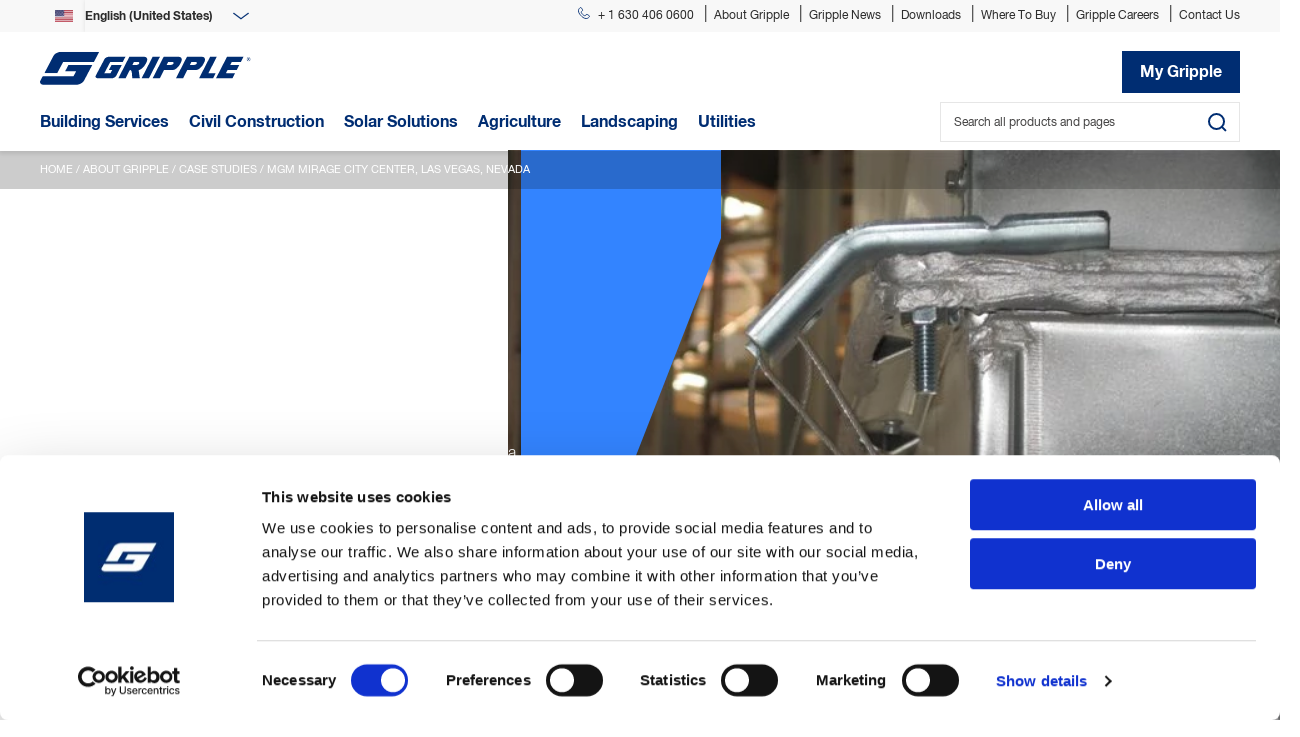

--- FILE ---
content_type: text/html; charset=utf-8
request_url: https://www.gripple.com/en-us/about-gripple/case-studies/mgm-mirage-city-center-las-vegas-nevada/
body_size: 51477
content:

<!DOCTYPE html>
<html lang="en" class="no-js">
<head>
	<script>document.getElementsByTagName("html")[0].className = document.getElementsByTagName("html")[0].className.replace("no-js", ""); document.addEventListener("touchstart", function () { }, true);</script>
	<meta charset="utf-8" />
	<title>MGM Mirage City Center, Las Vegas, Nevada | Gripple</title>
	<meta http-equiv="X-UA-Compatible" content="IE=edge">
	<meta name="description" content="The MGM MIRAGE City Center is truly a “city within a city”. In addition to hotels &amp; residences, a casino, retail facilities, and convention center, it also has its own fire station, an on-site power plant, and tram system. It covers 68 acres, contains 7.4 million square feet, has utilized over 8,000 construction workers, and cost over $11 billion." />
	<meta name="author" content="Gripple" />
	<meta name="viewport" content="width=device-width, initial-scale=1.0" />

	<script id="CookieDeclaration" src="https://consent.cookiebot.com/94e5a2aa-24bf-4ccf-a1ce-5b77f6e93a7b/cd.js" type="text/javascript" async></script> 


	<link rel="apple-touch-icon" sizes="180x180" href="/assets/icons/apple-touch-icon.png">
	<link rel="icon" type="image/png" sizes="32x32" href="/assets/icons/favicon-32x32.png">
	<link rel="icon" type="image/png" sizes="16x16" href="/assets/icons/favicon-16x16.png">
	<link rel="manifest" href="/assets/icons/site.webmanifest">
	<link rel="mask-icon" href="/assets/icons/safari-pinned-tab.svg" color="#002d72">
	<link rel="shortcut icon" href="/assets/icons/favicon.ico">
	<meta name="msapplication-TileColor" content="#002d72">
	<meta name="msapplication-config" content="/assets/icons/browserconfig.xml">
	<meta name="theme-color" content="#ffffff">
	<link rel="preload" href="/assets/css/min/style.min.css?v=20250321a" as="style" />
	<link rel="preload" href="/assets/css/lightGallery.min.css" as="style" />
	<link rel="preload" href="/assets/js/min/scripts.min.js?v=20250321a" as="script" />
	<link rel="preload" href="/fonts/webfonts/3B053B_1_0.woff2" as="font" type="font/woff2" crossorigin>
	<link rel="preload" href="/fonts/webfonts/3B053B_2_0.woff2" as="font" type="font/woff2" crossorigin>
	<link rel="preload" href="/fonts/webfonts/3B053B_3_0.woff2" as="font" type="font/woff2" crossorigin>



	<link rel="alternate" href="https://www.gripple.com/en-us/about-gripple/case-studies/mgm-mirage-city-center-las-vegas-nevada/" hreflang="en-us">

	<link rel="stylesheet" type="text/css" href="/assets/css/min/style.min.css?v=20250321a" />

	<link href="/assets/css/lightGallery.min.css" rel="stylesheet">

		<!-- Google Tag Manager -->
		<script>
			(function (w, d, s, l, i) {
				w[l] = w[l] || []; w[l].push({
					'gtm.start':
						new Date().getTime(), event: 'gtm.js'
				}); var f = d.getElementsByTagName(s)[0],
					j = d.createElement(s), dl = l != 'dataLayer' ? '&l=' + l : ''; j.async = true; j.src =
						'https://www.googletagmanager.com/gtm.js?id=' + i + dl; f.parentNode.insertBefore(j, f);
			})(window, document, 'script', 'dataLayer', 'GTM-55S398F');
		</script>
		<!-- End Google Tag Manager -->

	<script type="text/javascript">
        function defer(method) {
            if (window.jQuery) {
                method();
            } else {
                setTimeout(function () { defer(method) }, 50);
            }
        }

        var sdkInstance = "appInsightsSDK"; window[sdkInstance] = "appInsights"; var aiName = window[sdkInstance], aisdk = window[aiName] || function (e) { function n(e) { t[e] = function () { var n = arguments; t.queue.push(function () { t[e].apply(t, n) }) } } var t = { config: e }; t.initialize = !0; var i = document, a = window; setTimeout(function () { var n = i.createElement("script"); n.src = e.url || "https://az416426.vo.msecnd.net/scripts/b/ai.2.min.js", i.getElementsByTagName("script")[0].parentNode.appendChild(n) }); try { t.cookie = i.cookie } catch (e) { } t.queue = [], t.version = 2; for (var r = ["Event", "PageView", "Exception", "Trace", "DependencyData", "Metric", "PageViewPerformance"]; r.length;)n("track" + r.pop()); n("startTrackPage"), n("stopTrackPage"); var s = "Track" + r[0]; if (n("start" + s), n("stop" + s), n("addTelemetryInitializer"), n("setAuthenticatedUserContext"), n("clearAuthenticatedUserContext"), n("flush"), t.SeverityLevel = { Verbose: 0, Information: 1, Warning: 2, Error: 3, Critical: 4 }, !(!0 === e.disableExceptionTracking || e.extensionConfig && e.extensionConfig.ApplicationInsightsAnalytics && !0 === e.extensionConfig.ApplicationInsightsAnalytics.disableExceptionTracking)) { n("_" + (r = "onerror")); var o = a[r]; a[r] = function (e, n, i, a, s) { var c = o && o(e, n, i, a, s); return !0 !== c && t["_" + r]({ message: e, url: n, lineNumber: i, columnNumber: a, error: s }), c }, e.autoExceptionInstrumented = !0 } return t }(
            {
                instrumentationKey: "1e9ed607-e22c-41e9-99fd-e8912e363c51",
                    
                        isCookieUseDisabled: true,
                        isStorageUseDisabled: true,
                        enableSessionStorageBuffer: true
                    
            }
        ); window[aiName] = aisdk, aisdk.queue && 0 === aisdk.queue.length && aisdk.trackPageView({});
	</script>

	<script type="application/ld+json">
        {
        "@context": "https://schema.org",
        "@type": "Organization",
        "url": "https://www.gripple.com",
        "logo": "https://www.gripple.com/assets/images/icons/gripple-g.svg"
        }
	</script>

	
	

	<meta property="og:url" content="/en-us/about-gripple/case-studies/mgm-mirage-city-center-las-vegas-nevada/" />
	<meta property="og:title" content="MGM Mirage City Center, Las Vegas, Nevada" />
	<meta property="og:description" content="The MGM MIRAGE City Center is truly a “city within a city”. In addition to hotels &amp; residences, a casino, retail facilities, and convention center, it also has its own fire station, an on-site power plant, and tram system. It covers 68 acres, contains 7.4 million square feet, has utilized over 8,000 construction workers, and cost over $11 billion." />

	

	
    <meta property="og:type" content="article" />
    <meta property="og:image" content="https://www.gripple.com/media/5339/100979.jpg?format=jpg&amp;width=512" />

</head>
<body class="buildingServices flexiCaseStudy en-US">
        <!-- Google Tag Manager (noscript) -->
        <noscript>
            <iframe src="https://www.googletagmanager.com/ns.html?id=GTM-55S398F" height="0" width="0" style="display:none;visibility:hidden"></iframe>
        </noscript>
        <!-- End Google Tag Manager (noscript) -->

    <svg xmlns="http://www.w3.org/2000/svg" style="display: none;">
        <symbol id="logo" viewBox="0 0 24 24">
            <defs>
                <path id="a" d="M55.419.126H.526v21.34h54.893z" />
                <path id="c" d="M4.083 4.711V.504H.15V4.71h3.934z" />
            </defs>
            <g fill="none" fill-rule="evenodd">
                <g transform="translate(3.822 .703)">
                    <mask id="b" fill="#fff">
                        <use xlink:href="#a" />
                    </mask>
                    <path fill="#002D72" d="M55.419.126l-5.329 10.07H19.32l-5.963 11.27H.526L9.584 4.357c1.22-2.345 5-4.232 8.408-4.232H55.42z" mask="url(#b)" />
                </g>
                <path fill="#002D72" d="M28.474 13.923h23.833L44.01 29.656c-1.247 2.348-5.022 4.218-8.437 4.218H4.332c-3.393 0-5.175-1.87-3.94-4.218l2.344-4.454h30.796l2.582-4.887H25.12l3.354-6.392zM70.496 22.168l1.677-3.046h-3.367l2.729-5.199h10.237l-5.685 11.052c-.688 1.317-2.784 2.369-4.684 2.369H58.37c-2.233 0-3.4-1.236-2.58-2.772L64.515 8.06c.692-1.269 2.796-2.332 4.687-2.332h16.294l-2.75 5.173h-12.46L64.33 22.168h6.167z" />
                <g transform="translate(206.413 5.68)">
                    <mask id="d" fill="#fff">
                        <use xlink:href="#c" />
                    </mask>
                    <path fill="#002D72" d="M1.725 2.438V1.7h.46c.246 0 .497.04.497.34 0 .377-.25.398-.557.398h-.4zm0 .309h.4l.593 1.06h.375L2.46 2.724c.318-.034.571-.218.571-.661 0-.452-.253-.675-.795-.675H1.39v2.42h.335V2.746zm.408 1.964c1.064 0 1.95-.904 1.95-2.13 0-1.193-.886-2.077-1.95-2.077-1.068 0-1.984.884-1.984 2.078 0 1.225.916 2.13 1.984 2.13zM.537 2.581c0-.97.705-1.739 1.596-1.739.892 0 1.582.769 1.582 1.74 0 1.033-.69 1.771-1.582 1.771-.891 0-1.596-.738-1.596-1.771z" mask="url(#d)" />
                </g>
                <path fill="#002D72" d="M119.97 5.727h-7.289l-11.093 21.618h7.294z" />
                <g fill="#002D72">
                    <path d="M170.134 5.727l-11.103 21.618h13.99l2.616-5.177h-7.252c2.944-5.674 8.423-16.44 8.423-16.44h-6.674zM187.044 5.727l-11.095 21.618h16.495l2.65-5.177h-8.639c-.718 0-.29-.499-.29-.499.43-.823.87-1.633 1.363-2.547h9.131l2.66-5.2h-9.084c.485-.932 1.19-2.215 1.608-3.022h9.044l2.656-5.173h-16.5zM107.212 9.048c-.201.964-.57 2.106-1.192 3.259-3.318 6.285-7.365 6.814-7.365 6.814l1.16 8.223h-7.659s.175-8.223-1.558-8.223h-.83c-.037.075-4.224 8.223-4.224 8.223H78.29L89.38 5.727h14.582c2.734 0 3.526 1.836 3.25 3.321M97.898 10.9h-3.933l-1.551 3.023h4.31c1.402 0 3.118-1.437 2.521-2.382-.312-.524-1.347-.64-1.347-.64M123.992 19.121c-.062.11-4.23 8.223-4.23 8.223h-7.144l11.1-21.617h14.832c2.724 0 3.362 1.968 3.195 3.374-.143 1.123-.768 2.23-1.316 3.385-1.322 2.805-3.751 4.953-5.364 5.88-1.072.643-2.623.672-4.055.755 0 0-7.018-.026-7.018 0m8.204-8.221h-3.981l-1.577 3.023h4.411c1.393 0 3.106-1.437 2.526-2.382-.316-.524-1.379-.641-1.379-.641M147.253 19.121c-.079.11-4.212 8.223-4.212 8.223h-7.14l11.091-21.617h14.842c2.72 0 3.345 1.968 3.18 3.374-.141 1.123-.764 2.23-1.316 3.385-1.334 2.805-3.752 4.953-5.368 5.88-1.068.643-2.641.672-4.073.755 0 0-6.991-.026-7.004 0m8.208-8.221h-3.99l-1.566 3.023h4.402c1.399 0 3.104-1.437 2.526-2.382-.325-.524-1.372-.641-1.372-.641" />
                </g>
            </g>
        </symbol>
        <symbol id="logoG" viewBox="0 0 24 24">
            <defs>
                <path id="a" d="M72.49.152H.689v25.733H72.49z" />
            </defs>
            <g fill="none" fill-rule="evenodd">
                <g transform="translate(5 -.152)">
                    <mask id="b" fill="#fff">
                        <use xlink:href="#a" />
                    </mask>
                    <path fill="#002D72" d="M72.49.152l-6.97 12.144H25.273l-7.8 13.589H.688l11.848-20.63C14.133 2.429 19.078.153 23.535.153H72.49z" mask="url(#b)" />
                </g>
                <path fill="#002D72" d="M37.246 15.79H68.42L57.566 34.761c-1.631 2.831-6.57 5.086-11.036 5.086H5.666c-4.437 0-6.768-2.255-5.153-5.086l3.066-5.37h40.283l3.377-5.894H32.858l4.388-7.709z" />
            </g>
        </symbol>
        <symbol id="shoppingCart" viewBox="0 0 24 24">
            <g fill="none" fill-rule="evenodd" stroke="#002D72" stroke-width="2">
                <path d="M3.953 4.75H22.39a.62.62 0 0 1 .6.728l-1.452 8.955c-.147.904-.907 1.567-1.8 1.567H7.02c-.892 0-1.653-.663-1.8-1.567L3.126 1.523a.614.614 0 0 0-.6-.523H0M11 21a2 2 0 1 1-4 0 2 2 0 0 1 4 0zM20 21a2 2 0 1 1-4 0 2 2 0 0 1 4 0z" />
            </g>
        </symbol>
        <symbol id="facebook" viewBox="0 0 45 45">
            <g fill="none" fill-rule="nonzero" transform="translate(1 1)">
                <circle cx="20" cy="20" r="20" stroke="#FFF" stroke-width="2" />
                <path fill="#FFF" d="M23.678 19.983h-2.373V29H17.71v-9.017H16v-3.17h1.71v-2.05c0-1.467.671-3.763 3.627-3.763l2.663.012v3.076h-1.932c-.317 0-.763.164-.763.863v1.866h2.687l-.314 3.166z" />
            </g>
        </symbol>
        <symbol id="twitter" viewBox="0 0 45 45">
            <g fill="none" fill-rule="nonzero">
                <circle cx="20" cy="20" r="20" stroke="#FFF" stroke-width="2" transform="translate(1 1)" />
                <path fill="#FFF" d="M30 15.615c-.675.323-1.35.431-2.137.539.787-.43 1.35-1.077 1.575-1.939-.675.431-1.463.647-2.363.862a4.018 4.018 0 0 0-2.7-1.077c-1.913 0-3.6 1.615-3.6 3.554 0 .323 0 .538.113.754-3.038-.108-5.85-1.508-7.65-3.662-.338.539-.45 1.077-.45 1.83 0 1.186.675 2.262 1.687 2.909-.563 0-1.125-.216-1.688-.431 0 1.723 1.238 3.123 2.925 3.446-.337.108-.675.108-1.012.108-.225 0-.45 0-.675-.108.45 1.4 1.8 2.477 3.487 2.477-1.237.97-2.812 1.508-4.612 1.508H12c1.688.969 3.6 1.615 5.625 1.615 6.75 0 10.462-5.385 10.462-10.015v-.431c.788-.539 1.463-1.185 1.913-1.939z" />
            </g>
        </symbol>
        <symbol id="linkedin" viewBox="0 0 45 45">
            <g fill="none" fill-rule="nonzero">
                <circle cx="20" cy="20" r="20" stroke="#FFF" stroke-width="2" transform="translate(1 1)" />
                <path fill="#FFF" d="M17 29V18h-4v11h4zm-2.012-12c1.24 0 2.012-.889 2.012-2-.023-1.136-.772-2-1.988-2-1.217 0-2.012.864-2.012 2 0 1.111.772 2 1.965 2h.023zM19 29h3.604v-6.002c0-.321.023-.642.118-.872.26-.642.854-1.306 1.849-1.306 1.304 0 1.826.985 1.826 2.43V29H30v-6.163C30 19.536 28.222 18 25.851 18c-1.944 0-2.797 1.077-3.271 1.81h.024v-1.558H19C19.047 19.261 19 29 19 29z" />
            </g>
        </symbol>
        <symbol id="youtube" viewBox="0 0 45 45">
            <g fill="none" fill-rule="nonzero">
                <circle cx="20" cy="20" r="20" stroke="#FFF" stroke-width="2" transform="translate(1 1)" />
                <path fill="#FFF" d="M30.71 16.459c.122.489.29 3.167.29 4.189v.223c0 1.022-.168 3.7-.29 4.19-.361 1.453-1.04 2.013-2.29 2.215-.722.107-4.18.243-6.926.243h.012c-2.745 0-6.204-.136-6.925-.243-1.25-.202-1.93-.762-2.291-2.216-.122-.489-.29-3.167-.29-4.189v-.223c0-1.022.168-3.7.29-4.189.361-1.454 1.04-2.014 2.29-2.216.722-.106 4.18-.243 6.926-.243h-.012c2.745 0 6.204.137 6.925.243 1.25.202 1.93.762 2.291 2.216zM19.527 18.02v5.417l5.047-2.773-5.047-2.644z" />
            </g>
        </symbol>
        <symbol id="landing-arrow" viewBox="0 0 26 28">
            <g fill="none" fill-rule="evenodd" stroke="currentColor" stroke-linecap="round" stroke-linejoin="round" stroke-width="2">
                <path d="M13 1L1 14.0001 13 27M25 1L13 14.0001 25 27" />
            </g>
        </symbol>

        <symbol id="back-top" viewbox="0 0 52 52">
            <defs><path d="M8.54 2.557L1.573 9.452c-.16.158-.42.158-.58 0l-.77-.764C.143 8.612.1 8.508.1 8.4c0-.106.042-.21.12-.285L8.25.17c.16-.158.418-.158.58 0l8.03 7.945c.076.076.12.18.12.286 0 .11-.044.212-.12.288l-.774.764c-.16.158-.418.158-.58 0L8.542 2.557z" id="a" /></defs>
            <g fill="none" fill-rule="evenodd"><circle fill="#0052C0" cx="26" cy="26" r="26" /><use fill="#FFF" xlink:href="#a" transform="translate(17 20)" /></g>
        </symbol>
    </svg>


    <input type="checkbox" class="l__header__menuTriggerCheck" id="menuTrigger" />
    <header class="l__header l__header--cf hover-active">
        <div class="l__header--top">
            <div class="l__contain">
                <div class="m__navigation">
                    <ul class="inline-list">
                        <li>
                            <a class="header m__navigation--hdrContactTel" href="tel:16304060600"><img src="/assets/images/icons/phone.svg" width="12" height="12" alt="Call Gripple" />+ 1 630 406 0600</a>
                        </li>
                        <li>
                            <a href="/en-us/about-gripple/" class="header">About Gripple</a>
                        </li>
                        <li>
                            <a href="/en-us/about-gripple/news/" class="header">Gripple News</a>
                        </li>
                            <li>
                                <a href="/en-us/downloads/" class="header">Downloads</a>
                            </li>
                        <li>
                            <a href="/en-us/products/where-to-buy/" class="header">Where To Buy</a>
                        </li>
                        <li>
                            <a href="/en-us/gripple-careers/" class="header" target="_blank">Gripple Careers</a>
                        </li>
                        <li>
                            <a href="/en-us/about-gripple/contact-us/" class="header">Contact Us</a>
                        </li>
                    </ul>


    <style>
        .m__navigation__lang::before {
            background-image: url("/assets/images/icons/flags/us.png");
        }
    </style>

<div class="m__navigation__lang">

<form action="/en-us/about-gripple/case-studies/mgm-mirage-city-center-las-vegas-nevada/" class="form--countrySearch" enctype="multipart/form-data" method="post" name="CountrySelectForm">        <select name="country" id="country" onchange="CountrySelectForm.submit()">
                <option value="de-DE" >Deutsch </option>
                <option value="en-150" >English (Europe)</option>
                <option value="en-AU" >English (Australia)</option>
                <option value="en-CA" >English (Canada)</option>
                <option value="en-GB" >English (United Kingdom)</option>
                <option value="en-IN" >English (India)</option>
                <option value="en-NZ" >English (New Zealand)</option>
                <option value="en-US" selected=&quot;selected&quot;>English (United States)</option>
                <option value="es-ES" >Espa&#241;ol (Espa&#241;a)</option>
                <option value="es-US" >Latin America</option>
                <option value="fr-CA" >Fran&#231;ais (Canada)</option>
                <option value="fr-FR" >Fran&#231;ais (France)</option>
                <option value="it-IT" >Italiano </option>
                <option value="ja-JP" >日本語 (日本)</option>
                <option value="nl-NL" >Nederlands </option>
                <option value="pl-PL" >Polski </option>
                <option value="pt-PT" >Portugu&#234;s </option>
        </select>
<input name='ufprt' type='hidden' value='[base64]' /></form>
</div>                </div>
            </div>
        </div>
        <div class="l__header--center">
            <div class="l__contain">
                <div class="l__wrap">
                    <div class="l__header--reducedAction">
                        <label for="menuTrigger" class="l__header--reducedAction l__header--reducedAction__menu">
                            <span></span>
                        </label>
                        <a href="#" class="l__header--reducedAction l__header--reducedAction__searchDesktop"><img src="/assets/images/icons/search.svg" width="20" height="20" alt="search" /></a>
                    </div>
                    <a href="/en-us/" class="l__header__logo">
                        <img src="/assets/images/gripple-logo.svg" width="211" height="34" alt="Gripple Logo">
                    </a>
                <div class="center-right">
                    <div class="m__slide--search">

                    </div>




                        <a href="/en-us/my-gripple/order-history/" class="btn btn--myGripple l__gridmaintain">My Gripple</a>
                </div>
                </div>
            </div>
            <div class="l__header--baseline">
                <div class="l__contain">
                    <div class="l__wrap">
                        <div class="fixedBaseline--left">
                            <a href="/en-us/" class="baseline-logo">
                                <img src="/assets/images/icons/gripple-g.svg" width="48" height="48" alt="Gripple Logo" />
                            </a>
                            <div class="m__navigation--wrap">
                                <div class="m__navigation--baseline">
                                    <div class="country-mob">


    <style>
        .m__navigation__lang::before {
            background-image: url("/assets/images/icons/flags/us.png");
        }
    </style>

<div class="m__navigation__lang">

<form action="/en-us/about-gripple/case-studies/mgm-mirage-city-center-las-vegas-nevada/" class="form--countrySearch" enctype="multipart/form-data" method="post" name="MobileCountrySelectForm">        <select name="country" id="country" onchange="MobileCountrySelectForm.submit()">
                <option value="de-DE" >Deutsch </option>
                <option value="en-150" >English (Europe)</option>
                <option value="en-AU" >English (Australia)</option>
                <option value="en-CA" >English (Canada)</option>
                <option value="en-GB" >English (United Kingdom)</option>
                <option value="en-IN" >English (India)</option>
                <option value="en-NZ" >English (New Zealand)</option>
                <option value="en-US" selected=&quot;selected&quot;>English (United States)</option>
                <option value="es-ES" >Espa&#241;ol (Espa&#241;a)</option>
                <option value="es-US" >Latin America</option>
                <option value="fr-CA" >Fran&#231;ais (Canada)</option>
                <option value="fr-FR" >Fran&#231;ais (France)</option>
                <option value="it-IT" >Italiano </option>
                <option value="ja-JP" >日本語 (日本)</option>
                <option value="nl-NL" >Nederlands </option>
                <option value="pl-PL" >Polski </option>
                <option value="pt-PT" >Portugu&#234;s </option>
        </select>
<input name='ufprt' type='hidden' value='[base64]' /></form>
</div>                                    </div>

                                    <div class="m__navigation--baseline__searchMob">
                                        
    <form action="/en-us/search/" method="post" class="form--search">
        <input id="Q" name="Q" placeholder="Search all products and pages" type="text" value="" />
        <input type="submit" value="">
    </form>


                                    </div>

                                    <ul class="inline-list">


    <li class="header-nav buildingServices">
        <input type="checkbox" id="item-1" name="item-1" class="menu-checkbox" />
        <label for="item-1" class="menu-label">Building Services</label>
        <a href="/en-us/building-services/" class="desktop-link header-baseline ">Building Services</a>
        <div class="c__dropdownContent--wrapper">
            <label for="item-1" class="menu-label back-label">&laquo; Back</label>
            <a href="/en-us/building-services/" class="view-all">View All Building Services</a>
<div class="c__dropdownContent buildingServices">
    <div class="c__dropdownContent--content__1">
        <div class="c__dropdownContent--content">
            <!--<a href="#" class="back-level">Back</a>-->
            <span><a href="#">Applications</a></span>
            <ul class="nolist outerlist">
                            <li>
                                    <a href="/en-us/building-services/electrical-services/">Electrical Services </a>
                                        <div class="c__dropdownContent--content c__dropdownContent--content__2">
                                            <div class="solution-list">
                                                <span><a href="/en-us/building-services/electrical-services/">Electrical Services </a></span>
                                                <ul class="nolist innerlist">
                                                                <li>
                                                                    <a href="/en-us/products/building-services/fast-trak-range/?application=Electrical Services" data-anim="fadein" data-anim__delay="2" data-anim__duration="5">Fast Trak&#174; Range</a>
                                                                    <div class="c__dropdownContent--content c__dropdownContent--content__3">
                                                                        <span>Fast Trak&#174; Range</span>
                                                                        <p>For the installation of electrical containment, piping, ductwork and other mechanical services in restricted places.</p>

<!-- If second image -->
                                                                            <div class="nav__carousel">
                                                                                    <div class="nav-image" data-bkimage="/media/8305/ft3-s-iso.jpg?format=jpg"></div>

                                                                                    <div class="nav-image" data-bkimage="/media/1305/dsc00870.jpg?format=jpg"></div>
                                                                            </div>

                                                                    </div>

                                                                </li>
                                                                <li>
                                                                    <a href="/en-us/products/building-services/universal-bracket-mechanicalplumbing/" data-anim="fadein" data-anim__delay="3" data-anim__duration="5">Universal Bracket </a>
                                                                    <div class="c__dropdownContent--content c__dropdownContent--content__3">
                                                                        <span>Universal Bracket </span>
                                                                        <p>Gripple&#39;s Universal Brackets are designed for quick and easy support of electrical containment, piping, and other services.</p>

<!-- If second image -->
                                                                            <div class="nav__carousel">
                                                                                    <div class="nav-image" data-bkimage="/media/8367/universal-bracket-iso.jpg?format=jpg"></div>

                                                                                    <div class="nav-image" data-bkimage="/media/2112/universal-bracket-iso.jpg?format=jpg"></div>
                                                                            </div>

                                                                    </div>

                                                                </li>
                                                                <li>
                                                                    <a href="/en-us/products/building-services/unigrip-range/?application=Electrical Services" data-anim="fadein" data-anim__delay="4" data-anim__duration="5">UniGrip™ Range</a>
                                                                    <div class="c__dropdownContent--content c__dropdownContent--content__3">
                                                                        <span>UniGrip™ Range</span>
                                                                        <p>Designed for fast suspension of cable containment, pipework, ductwork, HVAC systems and modules</p>

<!-- If second image -->
                                                                            <div class="nav__carousel">
                                                                                    <div class="nav-image" data-bkimage="/media/1249/unigrip-standard.jpg?format=jpg"></div>

                                                                                    <div class="nav-image" data-bkimage="/media/6048/unigrip-range-hero.png?format=jpg"></div>
                                                                            </div>

                                                                    </div>

                                                                </li>
                                                                <li>
                                                                    <a href="/en-us/products/building-services/standard-hanger/" data-anim="fadein" data-anim__delay="5" data-anim__duration="5">Standard Hanger</a>
                                                                    <div class="c__dropdownContent--content c__dropdownContent--content__3">
                                                                        <span>Standard Hanger</span>
                                                                        <p>Cable hanger with fastener for the fast suspension of a variety of services in an indoor stationary setting.</p>

<!-- If second image -->
                                                                            <div class="nav__carousel">
                                                                                    <div class="nav-image" data-bkimage="/media/2109/standard-hanger-tile.png?format=jpg"></div>

                                                                                    <div class="nav-image" data-bkimage="/media/2109/standard-hanger-tile.png?format=jpg"></div>
                                                                            </div>

                                                                    </div>

                                                                </li>
                                                                <li>
                                                                    <a href="/en-us/products/building-services/express-xp1-xp2/" data-anim="fadein" data-anim__delay="6" data-anim__duration="5">Express Hanger</a>
                                                                    <div class="c__dropdownContent--content c__dropdownContent--content__3">
                                                                        <span>Express Hanger</span>
                                                                        <p>Cable hanger for the fast suspension of a variety of services in an indoor stationary setting.</p>

<!-- If second image -->
                                                                            <div class="nav__carousel">
                                                                                    <div class="nav-image" data-bkimage="/media/2901/express-tile2.png?format=jpg"></div>

                                                                                    <div class="nav-image" data-bkimage="/media/1012/express.jpg?format=jpg"></div>
                                                                            </div>

                                                                    </div>

                                                                </li>
                                                                <li>
                                                                    <a href="/en-us/products/building-services/spider-cast-in-place-concrete-insert-range/?application=Electrical Services" data-anim="fadein" data-anim__delay="7" data-anim__duration="5">Spider Cast-in-Place Anchor Range</a>
                                                                    <div class="c__dropdownContent--content c__dropdownContent--content__3">
                                                                        <span>Spider™ Cast-in-Place Anchor Range</span>
                                                                        <p>Our Spider Cast-in-Place Concrete range provide high-performance solutions for suspending MEP services in concrete structures.</p>

<!-- If second image -->
                                                                            <div class="nav__carousel">
                                                                                    <div class="nav-image" data-bkimage="/media/12103/spider-wood-cutaway1.jpg?format=jpg"></div>

                                                                                    <div class="nav-image" data-bkimage="/media/12133/metal-deck-low-profile-spider-installation_4.jpg?format=jpg"></div>
                                                                            </div>

                                                                    </div>

                                                                </li>
                                                                <li>
                                                                    <a href="/en-us/products/building-services/catenary-kit/" data-anim="fadein" data-anim__delay="8" data-anim__duration="5">Cable Strut Kit</a>
                                                                    <div class="c__dropdownContent--content c__dropdownContent--content__3">
                                                                        <span>Cable Strut Kit</span>
                                                                        <p>Designed specifically for spanning installations and bracing applications.</p>

<!-- If second image -->
                                                                            <div class="nav__carousel">
                                                                                    <div class="nav-image" data-bkimage="/media/2107/catenary-kit-tile.png?format=jpg"></div>

                                                                                    <div class="nav-image" data-bkimage="/media/1333/d4-2016-bw.jpg?format=jpg"></div>
                                                                            </div>

                                                                    </div>

                                                                </li>
                                                                <li>
                                                                    <a href="/en-us/products/building-services/gcs/" data-anim="fadein" data-anim__delay="9" data-anim__duration="5">GCS</a>
                                                                    <div class="c__dropdownContent--content c__dropdownContent--content__3">
                                                                        <span>GCS</span>
                                                                        <p>Versatile pipe clamp solution designed for use with standard strut to secure up to 9” O.D. piping systems.</p>

<!-- If second image -->
                                                                            <div class="nav__carousel">
                                                                                    <div class="nav-image" data-bkimage="/media/5129/gcs-pipe-clamp-iso.jpg?format=jpg"></div>

                                                                                    <div class="nav-image" data-bkimage="/media/5129/gcs-pipe-clamp-iso.jpg?format=jpg"></div>
                                                                            </div>

                                                                    </div>

                                                                </li>
                                                                <li>
                                                                    <a href="/en-us/products/building-services/black-suspension-solutions/" data-anim="fadein" data-anim__delay="10" data-anim__duration="5">Black Suspension Solutions</a>
                                                                    <div class="c__dropdownContent--content c__dropdownContent--content__3">
                                                                        <span>Black Suspension Solutions</span>
                                                                        <p>Ready-to-use suspension kits in a black finish to further enhance aesthetics of a variety of services.</p>

<!-- If second image -->
                                                                            <div class="nav__carousel">
                                                                                    <div class="nav-image" data-bkimage="/media/2864/xp2-2mm-wire-loop-new.jpg?format=jpg"></div>

                                                                                    <div class="nav-image" data-bkimage="/media/2864/xp2-2mm-wire-loop-new.jpg?format=jpg"></div>
                                                                            </div>

                                                                    </div>

                                                                </li>
                                                                <li>
                                                                    <a href="/en-us/products/building-services/hangpro-range/hangpro/" data-anim="fadein" data-anim__delay="11" data-anim__duration="5">HangPro </a>
                                                                    <div class="c__dropdownContent--content c__dropdownContent--content__3">
                                                                        <span>HangPro </span>
                                                                        <p>Versatile Adjustable Wire Hanger</p>

<!-- If second image -->
                                                                            <div class="nav__carousel">
                                                                                    <div class="nav-image" data-bkimage="/media/13160/hangpro-pr-front.jpg?format=jpg"></div>

                                                                                    <div class="nav-image" data-bkimage="/media/13712/hangpro-iso-with-wire.jpg?format=jpg"></div>
                                                                            </div>

                                                                    </div>

                                                                </li>
                                                </ul>
                                            </div>
                                        </div>
                            </li>
                            <li>
                                    <a href="/en-us/building-services/hvac/">HVAC Ductwork Hangers &amp; Supports</a>
                                        <div class="c__dropdownContent--content c__dropdownContent--content__2">
                                            <div class="solution-list">
                                                <span><a href="/en-us/building-services/hvac/">HVAC Ductwork Hangers &amp; Supports</a></span>
                                                <ul class="nolist innerlist">
                                                                <li>
                                                                    <a href="/en-us/products/building-services/fast-trak-range/?application=HVAC" data-anim="fadein" data-anim__delay="2" data-anim__duration="5">Fast Trak&#174; Range</a>
                                                                    <div class="c__dropdownContent--content c__dropdownContent--content__3">
                                                                        <span>Fast Trak&#174; Range</span>
                                                                        <p>For the installation of electrical containment, piping, ductwork and other mechanical services in restricted places.</p>

<!-- If second image -->
                                                                            <div class="nav__carousel">
                                                                                    <div class="nav-image" data-bkimage="/media/8305/ft3-s-iso.jpg?format=jpg"></div>

                                                                                    <div class="nav-image" data-bkimage="/media/1016/product1.jpg?format=jpg"></div>
                                                                            </div>

                                                                    </div>

                                                                </li>
                                                                <li>
                                                                    <a href="/en-us/products/building-services/universal-bracket-mechanicalplumbing/" data-anim="fadein" data-anim__delay="3" data-anim__duration="5">Universal Bracket </a>
                                                                    <div class="c__dropdownContent--content c__dropdownContent--content__3">
                                                                        <span>Universal Bracket </span>
                                                                        <p>Gripple&#39;s Universal Brackets are designed for quick and easy support of electrical containment, piping, and other services.</p>

<!-- If second image -->
                                                                            <div class="nav__carousel">
                                                                                    <div class="nav-image" data-bkimage="/media/8367/universal-bracket-iso.jpg?format=jpg"></div>

                                                                                    <div class="nav-image" data-bkimage="/media/8367/universal-bracket-iso.jpg?format=jpg"></div>
                                                                            </div>

                                                                    </div>

                                                                </li>
                                                                <li>
                                                                    <a href="/en-us/products/building-services/unigrip-range/?application=HVAC" data-anim="fadein" data-anim__delay="4" data-anim__duration="5">UniGrip™ Range</a>
                                                                    <div class="c__dropdownContent--content c__dropdownContent--content__3">
                                                                        <span>UniGrip™ Range</span>
                                                                        <p>Designed for fast suspension of cable containment, pipework, ductwork, HVAC systems and modules</p>

<!-- If second image -->
                                                                            <div class="nav__carousel">
                                                                                    <div class="nav-image" data-bkimage="/media/1249/unigrip-standard.jpg?format=jpg"></div>

                                                                                    <div class="nav-image" data-bkimage="/media/6048/unigrip-range-hero.png?format=jpg"></div>
                                                                            </div>

                                                                    </div>

                                                                </li>
                                                                <li>
                                                                    <a href="/en-us/products/building-services/standard-hanger/" data-anim="fadein" data-anim__delay="5" data-anim__duration="5">Standard Hanger</a>
                                                                    <div class="c__dropdownContent--content c__dropdownContent--content__3">
                                                                        <span>Standard Hanger</span>
                                                                        <p>Cable hanger with fastener for the fast suspension of a variety of services in an indoor stationary setting.</p>

<!-- If second image -->
                                                                            <div class="nav__carousel">
                                                                                    <div class="nav-image" data-bkimage="/media/2109/standard-hanger-tile.png?format=jpg"></div>

                                                                                    <div class="nav-image" data-bkimage="/media/2109/standard-hanger-tile.png?format=jpg"></div>
                                                                            </div>

                                                                    </div>

                                                                </li>
                                                                <li>
                                                                    <a href="/en-us/products/building-services/express-xp1-xp2/" data-anim="fadein" data-anim__delay="6" data-anim__duration="5">Express Hanger</a>
                                                                    <div class="c__dropdownContent--content c__dropdownContent--content__3">
                                                                        <span>Express Hanger</span>
                                                                        <p>Cable hanger for the fast suspension of a variety of services in an indoor stationary setting.</p>

<!-- If second image -->
                                                                            <div class="nav__carousel">
                                                                                    <div class="nav-image" data-bkimage="/media/2901/express-tile2.png?format=jpg"></div>

                                                                                    <div class="nav-image" data-bkimage="/media/1012/express.jpg?format=jpg"></div>
                                                                            </div>

                                                                    </div>

                                                                </li>
                                                                <li>
                                                                    <a href="/en-us/products/building-services/spider-cast-in-place-concrete-insert-range/?application=HVAC" data-anim="fadein" data-anim__delay="7" data-anim__duration="5">Spider Cast-in-Place Anchor Range</a>
                                                                    <div class="c__dropdownContent--content c__dropdownContent--content__3">
                                                                        <span>Spider™ Cast-in-Place Anchor Range</span>
                                                                        <p>Our Spider Cast-in-Place Concrete range provide high-performance solutions for suspending MEP services in concrete structures.</p>

<!-- If second image -->
                                                                            <div class="nav__carousel">
                                                                                    <div class="nav-image" data-bkimage="/media/12103/spider-wood-cutaway1.jpg?format=jpg"></div>

                                                                                    <div class="nav-image" data-bkimage="/media/12133/metal-deck-low-profile-spider-installation_4.jpg?format=jpg"></div>
                                                                            </div>

                                                                    </div>

                                                                </li>
                                                                <li>
                                                                    <a href="/en-us/products/building-services/duct-trapeze/" data-anim="fadein" data-anim__delay="8" data-anim__duration="5">Duct Trapeze Hanger</a>
                                                                    <div class="c__dropdownContent--content c__dropdownContent--content__3">
                                                                        <span>Duct Trapeze Hanger</span>
                                                                        <p>Cable hanger with one-way fastener for the fast suspension of rectangular duct.</p>

<!-- If second image -->
                                                                            <div class="nav__carousel">
                                                                                    <div class="nav-image" data-bkimage="/media/2104/duct-trapeze-tile.png?format=jpg"></div>

                                                                                    <div class="nav-image" data-bkimage="/media/1244/duct-trapeze.jpg?format=jpg"></div>
                                                                            </div>

                                                                    </div>

                                                                </li>
                                                                <li>
                                                                    <a href="/en-us/products/building-services/butterfly-trapeze/" data-anim="fadein" data-anim__delay="9" data-anim__duration="5">Butterfly Trapeze Hanger</a>
                                                                    <div class="c__dropdownContent--content c__dropdownContent--content__3">
                                                                        <span>Butterfly Trapeze Hanger</span>
                                                                        <p>Cable hanger with one-way fastener or the fast suspension of rectangular duct in an indoor stationary setting</p>

<!-- If second image -->
                                                                            <div class="nav__carousel">
                                                                                    <div class="nav-image" data-bkimage="/media/2105/butterfly-trapeze-tile.png?format=jpg"></div>

                                                                                    <div class="nav-image" data-bkimage="/media/1246/butterfly-trapeze.jpg?format=jpg"></div>
                                                                            </div>

                                                                    </div>

                                                                </li>
                                                                <li>
                                                                    <a href="/en-us/products/building-services/catenary-kit/" data-anim="fadein" data-anim__delay="10" data-anim__duration="5">Cable Strut Kit</a>
                                                                    <div class="c__dropdownContent--content c__dropdownContent--content__3">
                                                                        <span>Cable Strut Kit</span>
                                                                        <p>Designed specifically for spanning installations and bracing applications.</p>

<!-- If second image -->
                                                                            <div class="nav__carousel">
                                                                                    <div class="nav-image" data-bkimage="/media/2107/catenary-kit-tile.png?format=jpg"></div>

                                                                                    <div class="nav-image" data-bkimage="/media/1333/d4-2016-bw.jpg?format=jpg"></div>
                                                                            </div>

                                                                    </div>

                                                                </li>
                                                                <li>
                                                                    <a href="/en-us/products/building-services/black-suspension-solutions/" data-anim="fadein" data-anim__delay="11" data-anim__duration="5">Black Suspension Solutions</a>
                                                                    <div class="c__dropdownContent--content c__dropdownContent--content__3">
                                                                        <span>Black Suspension Solutions</span>
                                                                        <p>Ready-to-use suspension kits in a black finish to further enhance aesthetics of a variety of services.</p>

<!-- If second image -->
                                                                            <div class="nav__carousel">
                                                                                    <div class="nav-image" data-bkimage="/media/2864/xp2-2mm-wire-loop-new.jpg?format=jpg"></div>

                                                                                    <div class="nav-image" data-bkimage="/media/2864/xp2-2mm-wire-loop-new.jpg?format=jpg"></div>
                                                                            </div>

                                                                    </div>

                                                                </li>
                                                                <li>
                                                                    <a href="/en-us/products/building-services/gcs/" data-anim="fadein" data-anim__delay="12" data-anim__duration="5">GCS</a>
                                                                    <div class="c__dropdownContent--content c__dropdownContent--content__3">
                                                                        <span>GCS</span>
                                                                        <p>Versatile pipe clamp solution designed for use with standard strut to secure up to 9” O.D. piping systems.</p>

<!-- If second image -->
                                                                            <div class="nav__carousel">
                                                                                    <div class="nav-image" data-bkimage="/media/5129/gcs-pipe-clamp-iso.jpg?format=jpg"></div>

                                                                                    <div class="nav-image" data-bkimage="/media/5129/gcs-pipe-clamp-iso.jpg?format=jpg"></div>
                                                                            </div>

                                                                    </div>

                                                                </li>
                                                                <li>
                                                                    <a href="/en-us/products/building-services/hangpro-range/hangpro/" data-anim="fadein" data-anim__delay="13" data-anim__duration="5">HangPro </a>
                                                                    <div class="c__dropdownContent--content c__dropdownContent--content__3">
                                                                        <span>HangPro </span>
                                                                        <p>Versatile Adjustable Wire Hanger</p>

<!-- If second image -->
                                                                            <div class="nav__carousel">
                                                                                    <div class="nav-image" data-bkimage="/media/13160/hangpro-pr-front.jpg?format=jpg"></div>

                                                                                    <div class="nav-image" data-bkimage="/media/13712/hangpro-iso-with-wire.jpg?format=jpg"></div>
                                                                            </div>

                                                                    </div>

                                                                </li>
                                                </ul>
                                            </div>
                                        </div>
                            </li>
                            <li>
                                    <a href="/en-us/building-services/lighting-solutions/">Lighting Solutions</a>
                                        <div class="c__dropdownContent--content c__dropdownContent--content__2">
                                            <div class="solution-list">
                                                <span><a href="/en-us/building-services/lighting-solutions/">Lighting Solutions</a></span>
                                                <ul class="nolist innerlist">
                                                                <li>
                                                                    <a href="/en-us/products/building-services/standard-hanger/" data-anim="fadein" data-anim__delay="2" data-anim__duration="5">Standard Hanger</a>
                                                                    <div class="c__dropdownContent--content c__dropdownContent--content__3">
                                                                        <span>Standard Hanger</span>
                                                                        <p>Cable hanger with fastener for the fast suspension of a variety of services in an indoor stationary setting.</p>

<!-- If second image -->
                                                                            <div class="nav__carousel">
                                                                                    <div class="nav-image" data-bkimage="/media/2109/standard-hanger-tile.png?format=jpg"></div>

                                                                                    <div class="nav-image" data-bkimage="/media/2109/standard-hanger-tile.png?format=jpg"></div>
                                                                            </div>

                                                                    </div>

                                                                </li>
                                                                <li>
                                                                    <a href="/en-us/products/building-services/express-xp1-xp2/" data-anim="fadein" data-anim__delay="3" data-anim__duration="5">Express Hanger</a>
                                                                    <div class="c__dropdownContent--content c__dropdownContent--content__3">
                                                                        <span>Express Hanger</span>
                                                                        <p>Cable hanger for the fast suspension of a variety of services in an indoor stationary setting.</p>

<!-- If second image -->
                                                                            <div class="nav__carousel">
                                                                                    <div class="nav-image" data-bkimage="/media/2901/express-tile2.png?format=jpg"></div>

                                                                                    <div class="nav-image" data-bkimage="/media/1012/express.jpg?format=jpg"></div>
                                                                            </div>

                                                                    </div>

                                                                </li>
                                                                <li>
                                                                    <a href="/en-us/products/building-services/unigrip-range/?application=Lighting Solutions" data-anim="fadein" data-anim__delay="4" data-anim__duration="5">UniGrip™ Range</a>
                                                                    <div class="c__dropdownContent--content c__dropdownContent--content__3">
                                                                        <span>UniGrip™ Range</span>
                                                                        <p>Designed for fast suspension of cable containment, pipework, ductwork, HVAC systems and modules</p>

<!-- If second image -->
                                                                            <div class="nav__carousel">
                                                                                    <div class="nav-image" data-bkimage="/media/1249/unigrip-standard.jpg?format=jpg"></div>

                                                                                    <div class="nav-image" data-bkimage="/media/6048/unigrip-range-hero.png?format=jpg"></div>
                                                                            </div>

                                                                    </div>

                                                                </li>
                                                                <li>
                                                                    <a href="/en-us/products/building-services/catenary-kit/" data-anim="fadein" data-anim__delay="5" data-anim__duration="5">Cable Strut Kit</a>
                                                                    <div class="c__dropdownContent--content c__dropdownContent--content__3">
                                                                        <span>Cable Strut Kit</span>
                                                                        <p>Designed specifically for spanning installations and bracing applications.</p>

<!-- If second image -->
                                                                            <div class="nav__carousel">
                                                                                    <div class="nav-image" data-bkimage="/media/2107/catenary-kit-tile.png?format=jpg"></div>

                                                                                    <div class="nav-image" data-bkimage="/media/1333/d4-2016-bw.jpg?format=jpg"></div>
                                                                            </div>

                                                                    </div>

                                                                </li>
                                                                <li>
                                                                    <a href="/en-us/products/building-services/black-suspension-solutions/" data-anim="fadein" data-anim__delay="6" data-anim__duration="5">Black Suspension Solutions</a>
                                                                    <div class="c__dropdownContent--content c__dropdownContent--content__3">
                                                                        <span>Black Suspension Solutions</span>
                                                                        <p>Ready-to-use suspension kits in a black finish to further enhance aesthetics of a variety of services.</p>

<!-- If second image -->
                                                                            <div class="nav__carousel">
                                                                                    <div class="nav-image" data-bkimage="/media/2864/xp2-2mm-wire-loop-new.jpg?format=jpg"></div>

                                                                                    <div class="nav-image" data-bkimage="/media/2864/xp2-2mm-wire-loop-new.jpg?format=jpg"></div>
                                                                            </div>

                                                                    </div>

                                                                </li>
                                                                <li>
                                                                    <a href="/en-us/products/building-services/angel-hanger-range/?application=Lighting Solutions" data-anim="fadein" data-anim__delay="7" data-anim__duration="5">Angel™  Hanger Range</a>
                                                                    <div class="c__dropdownContent--content c__dropdownContent--content__3">
                                                                        <span>Angel™  Hanger Range</span>
                                                                        <p>Designed for architectural lighting suspensions, signage and acoustic baffle applications.</p>

<!-- If second image -->
                                                                            <div class="nav__carousel">
                                                                                    <div class="nav-image" data-bkimage="/media/2111/angel-m6-wire-edit-2020-front.jpg?format=jpg"></div>

                                                                                    <div class="nav-image" data-bkimage="/media/1410/angel-hanger-hero.png?format=jpg"></div>
                                                                            </div>

                                                                    </div>

                                                                </li>
                                                                <li>
                                                                    <a href="/en-us/products/building-services/combicable/" data-anim="fadein" data-anim__delay="8" data-anim__duration="5">CombiCable™</a>
                                                                    <div class="c__dropdownContent--content c__dropdownContent--content__3">
                                                                        <span>CombiCable™</span>
                                                                        <p>CombiCable™</p>

<!-- If second image -->
                                                                            <div class="nav__carousel">
                                                                                    <div class="nav-image" data-bkimage="/media/9891/combicable-complete-web.jpg?format=jpg"></div>

                                                                                    <div class="nav-image" data-bkimage="/media/9891/combicable-complete-web.jpg?format=jpg"></div>
                                                                            </div>

                                                                    </div>

                                                                </li>
                                                                <li>
                                                                    <a href="/en-us/products/building-services/hangpro-range/hangpro/" data-anim="fadein" data-anim__delay="9" data-anim__duration="5">HangPro </a>
                                                                    <div class="c__dropdownContent--content c__dropdownContent--content__3">
                                                                        <span>HangPro </span>
                                                                        <p>Versatile Adjustable Wire Hanger</p>

<!-- If second image -->
                                                                            <div class="nav__carousel">
                                                                                    <div class="nav-image" data-bkimage="/media/13160/hangpro-pr-front.jpg?format=jpg"></div>

                                                                                    <div class="nav-image" data-bkimage="/media/13712/hangpro-iso-with-wire.jpg?format=jpg"></div>
                                                                            </div>

                                                                    </div>

                                                                </li>
                                                </ul>
                                            </div>
                                        </div>
                            </li>
                            <li>
                                    <a href="/en-us/building-services/piping/">Pipe Supports, Brackets &amp; Hanging Systems</a>
                                        <div class="c__dropdownContent--content c__dropdownContent--content__2">
                                            <div class="solution-list">
                                                <span><a href="/en-us/building-services/piping/">Pipe Supports, Brackets &amp; Hanging Systems</a></span>
                                                <ul class="nolist innerlist">
                                                                <li>
                                                                    <a href="/en-us/products/building-services/fast-trak-range/?application=Piping" data-anim="fadein" data-anim__delay="2" data-anim__duration="5">Fast Trak&#174; Range</a>
                                                                    <div class="c__dropdownContent--content c__dropdownContent--content__3">
                                                                        <span>Fast Trak&#174; Range</span>
                                                                        <p>For the installation of electrical containment, piping, ductwork and other mechanical services in restricted places.</p>

<!-- If second image -->
                                                                            <div class="nav__carousel">
                                                                                    <div class="nav-image" data-bkimage="/media/8305/ft3-s-iso.jpg?format=jpg"></div>

                                                                                    <div class="nav-image" data-bkimage="/media/1300/ft3-s-iso.jpg?format=jpg"></div>
                                                                            </div>

                                                                    </div>

                                                                </li>
                                                                <li>
                                                                    <a href="/en-us/products/building-services/standard-hanger/" data-anim="fadein" data-anim__delay="3" data-anim__duration="5">Standard Hanger</a>
                                                                    <div class="c__dropdownContent--content c__dropdownContent--content__3">
                                                                        <span>Standard Hanger</span>
                                                                        <p>Cable hanger with fastener for the fast suspension of a variety of services in an indoor stationary setting.</p>

<!-- If second image -->
                                                                            <div class="nav__carousel">
                                                                                    <div class="nav-image" data-bkimage="/media/2109/standard-hanger-tile.png?format=jpg"></div>

                                                                                    <div class="nav-image" data-bkimage="/media/2109/standard-hanger-tile.png?format=jpg"></div>
                                                                            </div>

                                                                    </div>

                                                                </li>
                                                                <li>
                                                                    <a href="/en-us/products/building-services/express-xp1-xp2/" data-anim="fadein" data-anim__delay="4" data-anim__duration="5">Express Hanger</a>
                                                                    <div class="c__dropdownContent--content c__dropdownContent--content__3">
                                                                        <span>Express Hanger</span>
                                                                        <p>Cable hanger for the fast suspension of a variety of services in an indoor stationary setting.</p>

<!-- If second image -->
                                                                            <div class="nav__carousel">
                                                                                    <div class="nav-image" data-bkimage="/media/2901/express-tile2.png?format=jpg"></div>

                                                                                    <div class="nav-image" data-bkimage="/media/1012/express.jpg?format=jpg"></div>
                                                                            </div>

                                                                    </div>

                                                                </li>
                                                                <li>
                                                                    <a href="/en-us/products/building-services/unigrip-range/?application=Piping" data-anim="fadein" data-anim__delay="5" data-anim__duration="5">UniGrip™ Range</a>
                                                                    <div class="c__dropdownContent--content c__dropdownContent--content__3">
                                                                        <span>UniGrip™ Range</span>
                                                                        <p>Designed for fast suspension of cable containment, pipework, ductwork, HVAC systems and modules</p>

<!-- If second image -->
                                                                            <div class="nav__carousel">
                                                                                    <div class="nav-image" data-bkimage="/media/1249/unigrip-standard.jpg?format=jpg"></div>

                                                                                    <div class="nav-image" data-bkimage="/media/6048/unigrip-range-hero.png?format=jpg"></div>
                                                                            </div>

                                                                    </div>

                                                                </li>
                                                                <li>
                                                                    <a href="/en-us/products/building-services/spider-cast-in-place-concrete-insert-range/?application=Piping" data-anim="fadein" data-anim__delay="6" data-anim__duration="5">Spider Cast-in-Place Anchor Range</a>
                                                                    <div class="c__dropdownContent--content c__dropdownContent--content__3">
                                                                        <span>Spider™ Cast-in-Place Anchor Range</span>
                                                                        <p>Our Spider Cast-in-Place Concrete range provide high-performance solutions for suspending MEP services in concrete structures.</p>

<!-- If second image -->
                                                                            <div class="nav__carousel">
                                                                                    <div class="nav-image" data-bkimage="/media/12103/spider-wood-cutaway1.jpg?format=jpg"></div>

                                                                                    <div class="nav-image" data-bkimage="/media/12133/metal-deck-low-profile-spider-installation_4.jpg?format=jpg"></div>
                                                                            </div>

                                                                    </div>

                                                                </li>
                                                                <li>
                                                                    <a href="/en-us/products/building-services/universal-bracket-mechanicalplumbing/" data-anim="fadein" data-anim__delay="7" data-anim__duration="5">Universal Bracket </a>
                                                                    <div class="c__dropdownContent--content c__dropdownContent--content__3">
                                                                        <span>Universal Bracket </span>
                                                                        <p>Gripple&#39;s Universal Brackets are designed for quick and easy support of electrical containment, piping, and other services.</p>

<!-- If second image -->
                                                                            <div class="nav__carousel">
                                                                                    <div class="nav-image" data-bkimage="/media/8367/universal-bracket-iso.jpg?format=jpg"></div>

                                                                                    <div class="nav-image" data-bkimage="/media/2112/universal-bracket-iso.jpg?format=jpg"></div>
                                                                            </div>

                                                                    </div>

                                                                </li>
                                                                <li>
                                                                    <a href="/products/building-services/qt-compact-clamp/" data-anim="fadein" data-anim__delay="8" data-anim__duration="5">QT Compact Clamp</a>
                                                                    <div class="c__dropdownContent--content c__dropdownContent--content__3">
                                                                        <span>QT Compact Clamp</span>
                                                                        <p>A pipe clamp for applications where space is restricted, or when mounting close to the soffit or wall is required.</p>

<!-- If second image -->
                                                                            <div class="nav__carousel">
                                                                                    <div class="nav-image" data-bkimage="/media/2113/qt-compact-clamp-tile.png?format=jpg"></div>

                                                                                    <div class="nav-image" data-bkimage="/media/2113/qt-compact-clamp-tile.png?format=jpg"></div>
                                                                            </div>

                                                                    </div>

                                                                </li>
                                                                <li>
                                                                    <a href="/en-us/products/building-services/low-profile-bracket/" data-anim="fadein" data-anim__delay="9" data-anim__duration="5">Low Profile Bracket Kits</a>
                                                                    <div class="c__dropdownContent--content c__dropdownContent--content__3">
                                                                        <span>Low Profile Bracket Kits</span>
                                                                        <p>Low Profile Bracket Kits are supplied with Universal Quick Twist Compact Clamps for quick and easy suspension of piping</p>

<!-- If second image -->
                                                                            <div class="nav__carousel">
                                                                                    <div class="nav-image" data-bkimage="/media/2114/low-profile-bracket-tile.png?format=jpg"></div>

                                                                                    <div class="nav-image" data-bkimage="/media/1342/lpb-brackets-350-650mm.jpg?format=jpg"></div>
                                                                            </div>

                                                                    </div>

                                                                </li>
                                                                <li>
                                                                    <a href="/en-us/products/building-services/universal-pipe-clamp/" data-anim="fadein" data-anim__delay="10" data-anim__duration="5">Universal Clamp (Threaded)</a>
                                                                    <div class="c__dropdownContent--content c__dropdownContent--content__3">
                                                                        <span>Universal Clamp (Threaded)</span>
                                                                        <p>The Gripple Universal Clamp for Piping has a threaded connection at top, and is designed for hanging all types of pipe.</p>

<!-- If second image -->
                                                                            <div class="nav__carousel">
                                                                                    <div class="nav-image" data-bkimage="/media/2115/universal-clamp-tile.png?format=jpg"></div>

                                                                                    <div class="nav-image" data-bkimage="/media/1339/guc-blue-band.jpg?format=jpg"></div>
                                                                            </div>

                                                                    </div>

                                                                </li>
                                                                <li>
                                                                    <a href="/en-us/products/building-services/catenary-kit/" data-anim="fadein" data-anim__delay="11" data-anim__duration="5">Cable Strut Kit</a>
                                                                    <div class="c__dropdownContent--content c__dropdownContent--content__3">
                                                                        <span>Cable Strut Kit</span>
                                                                        <p>Designed specifically for spanning installations and bracing applications.</p>

<!-- If second image -->
                                                                            <div class="nav__carousel">
                                                                                    <div class="nav-image" data-bkimage="/media/2107/catenary-kit-tile.png?format=jpg"></div>

                                                                                    <div class="nav-image" data-bkimage="/media/1333/d4-2016-bw.jpg?format=jpg"></div>
                                                                            </div>

                                                                    </div>

                                                                </li>
                                                                <li>
                                                                    <a href="/en-us/products/building-services/g-bracket/" data-anim="fadein" data-anim__delay="12" data-anim__duration="5">G-Bracket</a>
                                                                    <div class="c__dropdownContent--content c__dropdownContent--content__3">
                                                                        <span>G-Bracket</span>
                                                                        <p>A cable tray and basket hanger, allowing for the easy loading &amp; unloading of cables.</p>

<!-- If second image -->
                                                                            <div class="nav__carousel">
                                                                                    <div class="nav-image" data-bkimage="/media/2117/g-bracket-tile.png?format=jpg"></div>

                                                                                    <div class="nav-image" data-bkimage="/media/2117/g-bracket-tile.png?format=jpg"></div>
                                                                            </div>

                                                                    </div>

                                                                </li>
                                                                <li>
                                                                    <a href="/en-us/products/building-services/acoustic-pipe-clamp/" data-anim="fadein" data-anim__delay="13" data-anim__duration="5">Acoustic Clamp</a>
                                                                    <div class="c__dropdownContent--content c__dropdownContent--content__3">
                                                                        <span>Acoustic Clamp</span>
                                                                        <p>The Acoustic Clamp range has all the benefits of the standard Gripple Clamps, but with
significant acoustic reduction qualities.</p>

<!-- If second image -->
                                                                            <div class="nav__carousel">
                                                                                    <div class="nav-image" data-bkimage="/media/2118/acoustic-pipe-clamp-tile.png?format=jpg"></div>

                                                                                    <div class="nav-image" data-bkimage="/media/1343/guc-acoustic-yellow-band.jpg?format=jpg"></div>
                                                                            </div>

                                                                    </div>

                                                                </li>
                                                                <li>
                                                                    <a href="/products/building-services/qt-universal-clamp/" data-anim="fadein" data-anim__delay="14" data-anim__duration="5">QT Universal Clamp</a>
                                                                    <div class="c__dropdownContent--content c__dropdownContent--content__3">
                                                                        <span>QT Universal Clamp</span>
                                                                        <p>Designed for use with Gripple Brackets to provide quick and easy pipework installation.</p>

<!-- If second image -->
                                                                            <div class="nav__carousel">
                                                                                    <div class="nav-image" data-bkimage="/media/2119/qt-universal-clamp-tile.png?format=jpg"></div>

                                                                                    <div class="nav-image" data-bkimage="/media/1344/qt-universal-clamp-blue-band.jpg?format=jpg"></div>
                                                                            </div>

                                                                    </div>

                                                                </li>
                                                                <li>
                                                                    <a href="/en-us/products/building-services/wall-bracket/" data-anim="fadein" data-anim__delay="15" data-anim__duration="5">Wall Bracket</a>
                                                                    <div class="c__dropdownContent--content c__dropdownContent--content__3">
                                                                        <span>Wall Bracket</span>
                                                                        <p>Gripple Wall Brackets are designed for the easy installation of wall mounted pipe and electrical services.</p>

<!-- If second image -->
                                                                            <div class="nav__carousel">
                                                                                    <div class="nav-image" data-bkimage="/media/2120/wall-bracket-tile.png?format=jpg"></div>

                                                                                    <div class="nav-image" data-bkimage="/media/1337/capture.png?format=jpg"></div>
                                                                            </div>

                                                                    </div>

                                                                </li>
                                                                <li>
                                                                    <a href="/en-us/products/building-services/black-suspension-solutions/" data-anim="fadein" data-anim__delay="16" data-anim__duration="5">Black Suspension Solutions</a>
                                                                    <div class="c__dropdownContent--content c__dropdownContent--content__3">
                                                                        <span>Black Suspension Solutions</span>
                                                                        <p>Ready-to-use suspension kits in a black finish to further enhance aesthetics of a variety of services.</p>

<!-- If second image -->
                                                                            <div class="nav__carousel">
                                                                                    <div class="nav-image" data-bkimage="/media/2864/xp2-2mm-wire-loop-new.jpg?format=jpg"></div>

                                                                                    <div class="nav-image" data-bkimage="/media/2864/xp2-2mm-wire-loop-new.jpg?format=jpg"></div>
                                                                            </div>

                                                                    </div>

                                                                </li>
                                                                <li>
                                                                    <a href="/en-us/products/building-services/gcs/" data-anim="fadein" data-anim__delay="17" data-anim__duration="5">GCS</a>
                                                                    <div class="c__dropdownContent--content c__dropdownContent--content__3">
                                                                        <span>GCS</span>
                                                                        <p>Versatile pipe clamp solution designed for use with standard strut to secure up to 9” O.D. piping systems.</p>

<!-- If second image -->
                                                                            <div class="nav__carousel">
                                                                                    <div class="nav-image" data-bkimage="/media/5129/gcs-pipe-clamp-iso.jpg?format=jpg"></div>

                                                                                    <div class="nav-image" data-bkimage="/media/5129/gcs-pipe-clamp-iso.jpg?format=jpg"></div>
                                                                            </div>

                                                                    </div>

                                                                </li>
                                                </ul>
                                            </div>
                                        </div>
                            </li>
                            <li>
                                    <a href="/en-us/building-services/modules-multiple-services/">Multiple Service Modules</a>
                                        <div class="c__dropdownContent--content c__dropdownContent--content__2">
                                            <div class="solution-list">
                                                <span><a href="/en-us/building-services/modules-multiple-services/">Multiple Service Modules</a></span>
                                                <ul class="nolist innerlist">
                                                                <li>
                                                                    <a href="/en-us/products/building-services/catenary-kit/" data-anim="fadein" data-anim__delay="2" data-anim__duration="5">Cable Strut Kit</a>
                                                                    <div class="c__dropdownContent--content c__dropdownContent--content__3">
                                                                        <span>Cable Strut Kit</span>
                                                                        <p>Designed specifically for spanning installations and bracing applications.</p>

<!-- If second image -->
                                                                            <div class="nav__carousel">
                                                                                    <div class="nav-image" data-bkimage="/media/2107/catenary-kit-tile.png?format=jpg"></div>

                                                                                    <div class="nav-image" data-bkimage="/media/1333/d4-2016-bw.jpg?format=jpg"></div>
                                                                            </div>

                                                                    </div>

                                                                </li>
                                                                <li>
                                                                    <a href="/en-us/products/building-services/express-xp1-xp2/" data-anim="fadein" data-anim__delay="3" data-anim__duration="5">Express Hanger</a>
                                                                    <div class="c__dropdownContent--content c__dropdownContent--content__3">
                                                                        <span>Express Hanger</span>
                                                                        <p>Cable hanger for the fast suspension of a variety of services in an indoor stationary setting.</p>

<!-- If second image -->
                                                                            <div class="nav__carousel">
                                                                                    <div class="nav-image" data-bkimage="/media/2901/express-tile2.png?format=jpg"></div>

                                                                                    <div class="nav-image" data-bkimage="/media/1012/express.jpg?format=jpg"></div>
                                                                            </div>

                                                                    </div>

                                                                </li>
                                                                <li>
                                                                    <a href="/en-us/products/building-services/unigrip-range/?application=Modules &amp; Multiple Services" data-anim="fadein" data-anim__delay="4" data-anim__duration="5">UniGrip™ Range</a>
                                                                    <div class="c__dropdownContent--content c__dropdownContent--content__3">
                                                                        <span>UniGrip™ Range</span>
                                                                        <p>Designed for fast suspension of cable containment, pipework, ductwork, HVAC systems and modules</p>

<!-- If second image -->
                                                                            <div class="nav__carousel">
                                                                                    <div class="nav-image" data-bkimage="/media/1249/unigrip-standard.jpg?format=jpg"></div>

                                                                                    <div class="nav-image" data-bkimage="/media/6048/unigrip-range-hero.png?format=jpg"></div>
                                                                            </div>

                                                                    </div>

                                                                </li>
                                                                <li>
                                                                    <a href="/en-us/products/building-services/spider-cast-in-place-concrete-insert-range/?application=Modules &amp; Multiple Services" data-anim="fadein" data-anim__delay="5" data-anim__duration="5">Spider Cast-in-Place Anchor Range</a>
                                                                    <div class="c__dropdownContent--content c__dropdownContent--content__3">
                                                                        <span>Spider™ Cast-in-Place Anchor Range</span>
                                                                        <p>Our Spider Cast-in-Place Concrete range provide high-performance solutions for suspending MEP services in concrete structures.</p>

<!-- If second image -->
                                                                            <div class="nav__carousel">
                                                                                    <div class="nav-image" data-bkimage="/media/12103/spider-wood-cutaway1.jpg?format=jpg"></div>

                                                                                    <div class="nav-image" data-bkimage="/media/12133/metal-deck-low-profile-spider-installation_4.jpg?format=jpg"></div>
                                                                            </div>

                                                                    </div>

                                                                </li>
                                                                <li>
                                                                    <a href="/en-us/products/building-services/low-profile-bracket/" data-anim="fadein" data-anim__delay="6" data-anim__duration="5">Low Profile Bracket Kits</a>
                                                                    <div class="c__dropdownContent--content c__dropdownContent--content__3">
                                                                        <span>Low Profile Bracket Kits</span>
                                                                        <p>Low Profile Bracket Kits are supplied with Universal Quick Twist Compact Clamps for quick and easy suspension of piping</p>

<!-- If second image -->
                                                                            <div class="nav__carousel">
                                                                                    <div class="nav-image" data-bkimage="/media/2114/low-profile-bracket-tile.png?format=jpg"></div>

                                                                                    <div class="nav-image" data-bkimage="/media/1342/lpb-brackets-350-650mm.jpg?format=jpg"></div>
                                                                            </div>

                                                                    </div>

                                                                </li>
                                                                <li>
                                                                    <a href="/products/building-services/qt-compact-clamp/" data-anim="fadein" data-anim__delay="7" data-anim__duration="5">QT Compact Clamp</a>
                                                                    <div class="c__dropdownContent--content c__dropdownContent--content__3">
                                                                        <span>QT Compact Clamp</span>
                                                                        <p>A pipe clamp for applications where space is restricted, or when mounting close to the soffit or wall is required.</p>

<!-- If second image -->
                                                                            <div class="nav__carousel">
                                                                                    <div class="nav-image" data-bkimage="/media/2113/qt-compact-clamp-tile.png?format=jpg"></div>

                                                                                    <div class="nav-image" data-bkimage="/media/1340/qt-compact-clamp-blue-band.jpg?format=jpg"></div>
                                                                            </div>

                                                                    </div>

                                                                </li>
                                                                <li>
                                                                    <a href="/products/building-services/qt-universal-clamp/" data-anim="fadein" data-anim__delay="8" data-anim__duration="5">QT Universal Clamp</a>
                                                                    <div class="c__dropdownContent--content c__dropdownContent--content__3">
                                                                        <span>QT Universal Clamp</span>
                                                                        <p>Designed for use with Gripple Brackets to provide quick and easy pipework installation.</p>

<!-- If second image -->
                                                                            <div class="nav__carousel">
                                                                                    <div class="nav-image" data-bkimage="/media/2119/qt-universal-clamp-tile.png?format=jpg"></div>

                                                                                    <div class="nav-image" data-bkimage="/media/1344/qt-universal-clamp-blue-band.jpg?format=jpg"></div>
                                                                            </div>

                                                                    </div>

                                                                </li>
                                                                <li>
                                                                    <a href="/en-us/products/building-services/standard-hanger/" data-anim="fadein" data-anim__delay="9" data-anim__duration="5">Standard Hanger</a>
                                                                    <div class="c__dropdownContent--content c__dropdownContent--content__3">
                                                                        <span>Standard Hanger</span>
                                                                        <p>Cable hanger with fastener for the fast suspension of a variety of services in an indoor stationary setting.</p>

<!-- If second image -->
                                                                            <div class="nav__carousel">
                                                                                    <div class="nav-image" data-bkimage="/media/2109/standard-hanger-tile.png?format=jpg"></div>

                                                                                    <div class="nav-image" data-bkimage="/media/2109/standard-hanger-tile.png?format=jpg"></div>
                                                                            </div>

                                                                    </div>

                                                                </li>
                                                                <li>
                                                                    <a href="/en-us/products/building-services/universal-bracket-mechanicalplumbing/" data-anim="fadein" data-anim__delay="10" data-anim__duration="5">Universal Bracket </a>
                                                                    <div class="c__dropdownContent--content c__dropdownContent--content__3">
                                                                        <span>Universal Bracket </span>
                                                                        <p>Gripple&#39;s Universal Brackets are designed for quick and easy support of electrical containment, piping, and other services.</p>

<!-- If second image -->
                                                                            <div class="nav__carousel">
                                                                                    <div class="nav-image" data-bkimage="/media/8367/universal-bracket-iso.jpg?format=jpg"></div>

                                                                                    <div class="nav-image" data-bkimage="/media/1341/380-universal-bracket-iso-1.jpg?format=jpg"></div>
                                                                            </div>

                                                                    </div>

                                                                </li>
                                                                <li>
                                                                    <a href="/en-us/products/building-services/universal-pipe-clamp/" data-anim="fadein" data-anim__delay="11" data-anim__duration="5">Universal Clamp (Threaded)</a>
                                                                    <div class="c__dropdownContent--content c__dropdownContent--content__3">
                                                                        <span>Universal Clamp (Threaded)</span>
                                                                        <p>The Gripple Universal Clamp for Piping has a threaded connection at top, and is designed for hanging all types of pipe.</p>

<!-- If second image -->
                                                                            <div class="nav__carousel">
                                                                                    <div class="nav-image" data-bkimage="/media/2115/universal-clamp-tile.png?format=jpg"></div>

                                                                                    <div class="nav-image" data-bkimage="/media/1339/guc-blue-band.jpg?format=jpg"></div>
                                                                            </div>

                                                                    </div>

                                                                </li>
                                                </ul>
                                            </div>
                                        </div>
                            </li>
                            <li>
                                    <a href="/en-us/building-services/seismic-bracing-blast-protection/">Seismic Bracing &amp; Force Protection</a>
                                        <div class="c__dropdownContent--content c__dropdownContent--content__2">
                                            <div class="solution-list">
                                                <span><a href="/en-us/building-services/seismic-bracing-blast-protection/">Seismic Bracing &amp; Force Protection</a></span>
                                                <ul class="nolist innerlist">
                                                                <li>
                                                                    <a href="/en-us/products/seismic-bracing/tecloc-range/?application=Seismic Bracing &amp; Blast Protection" data-anim="fadein" data-anim__delay="2" data-anim__duration="5">TecLoc Range</a>
                                                                    <div class="c__dropdownContent--content c__dropdownContent--content__3">
                                                                        <span>TecLoc Range</span>
                                                                        <p>Designed for fast and secure installation of building services in seismic conditions.</p>

<!-- If second image -->
                                                                            <div class="nav__carousel">
                                                                                    <div class="nav-image" data-bkimage="/media/13138/seismic-application.jpg?format=jpg"></div>

                                                                                    <div class="nav-image" data-bkimage="/media/13138/seismic-application.jpg?format=jpg"></div>
                                                                            </div>

                                                                    </div>

                                                                </li>
                                                </ul>
                                            </div>
                                        </div>
                            </li>
                            <li>
                                    <a href="/en-us/building-services/extreme-environments/">Extreme Environments</a>
                                        <div class="c__dropdownContent--content c__dropdownContent--content__2">
                                            <div class="solution-list">
                                                <span><a href="/en-us/building-services/extreme-environments/">Extreme Environments</a></span>
                                                <ul class="nolist innerlist">
                                                                <li>
                                                                    <a href="/en-us/products/building-services/fast-trak-range/?application=Extreme Environments" data-anim="fadein" data-anim__delay="2" data-anim__duration="5">Fast Trak&#174; Range</a>
                                                                    <div class="c__dropdownContent--content c__dropdownContent--content__3">
                                                                        <span>Fast Trak&#174; Range</span>
                                                                        <p>For the installation of electrical containment, piping, ductwork and other mechanical services in restricted places.</p>

<!-- If second image -->
                                                                            <div class="nav__carousel">
                                                                                    <div class="nav-image" data-bkimage="/media/8305/ft3-s-iso.jpg?format=jpg"></div>

                                                                                    <div class="nav-image" data-bkimage="/media/8300/ft3-s-iso.jpg?format=jpg"></div>
                                                                            </div>

                                                                    </div>

                                                                </li>
                                                                <li>
                                                                    <a href="/en-us/products/building-services/stainless-steel-hanger/" data-anim="fadein" data-anim__delay="3" data-anim__duration="5">Stainless Steel Hanger</a>
                                                                    <div class="c__dropdownContent--content c__dropdownContent--content__3">
                                                                        <span>Stainless Steel Hanger</span>
                                                                        <p>Used to suspend a variety of HVAC, mechanical, and electrical services in the food industry and high humidity environments.</p>

<!-- If second image -->
                                                                            <div class="nav__carousel">
                                                                                    <div class="nav-image" data-bkimage="/media/2127/stainless-hanger-tile.png?format=jpg"></div>

                                                                                    <div class="nav-image" data-bkimage="/media/2127/stainless-hanger-tile.png?format=jpg"></div>
                                                                            </div>

                                                                    </div>

                                                                </li>
                                                                <li>
                                                                    <a href="/en-us/products/building-services/universal-bracket-mechanicalplumbing/" data-anim="fadein" data-anim__delay="4" data-anim__duration="5">Universal Bracket </a>
                                                                    <div class="c__dropdownContent--content c__dropdownContent--content__3">
                                                                        <span>Universal Bracket </span>
                                                                        <p>Gripple&#39;s Universal Brackets are designed for quick and easy support of electrical containment, piping, and other services.</p>

<!-- If second image -->
                                                                            <div class="nav__carousel">
                                                                                    <div class="nav-image" data-bkimage="/media/8367/universal-bracket-iso.jpg?format=jpg"></div>

                                                                                    <div class="nav-image" data-bkimage="/media/1341/380-universal-bracket-iso-1.jpg?format=jpg"></div>
                                                                            </div>

                                                                    </div>

                                                                </li>
                                                                <li>
                                                                    <a href="/en-us/products/building-services/low-profile-bracket/" data-anim="fadein" data-anim__delay="5" data-anim__duration="5">Low Profile Bracket Kits</a>
                                                                    <div class="c__dropdownContent--content c__dropdownContent--content__3">
                                                                        <span>Low Profile Bracket Kits</span>
                                                                        <p>Low Profile Bracket Kits are supplied with Universal Quick Twist Compact Clamps for quick and easy suspension of piping</p>

<!-- If second image -->
                                                                            <div class="nav__carousel">
                                                                                    <div class="nav-image" data-bkimage="/media/2114/low-profile-bracket-tile.png?format=jpg"></div>

                                                                                    <div class="nav-image" data-bkimage="/media/1342/lpb-brackets-350-650mm.jpg?format=jpg"></div>
                                                                            </div>

                                                                    </div>

                                                                </li>
                                                                <li>
                                                                    <a href="/en-us/products/building-services/g-bracket/" data-anim="fadein" data-anim__delay="6" data-anim__duration="5">G-Bracket</a>
                                                                    <div class="c__dropdownContent--content c__dropdownContent--content__3">
                                                                        <span>G-Bracket</span>
                                                                        <p>A cable tray and basket hanger, allowing for the easy loading &amp; unloading of cables.</p>

<!-- If second image -->
                                                                            <div class="nav__carousel">
                                                                                    <div class="nav-image" data-bkimage="/media/2117/g-bracket-tile.png?format=jpg"></div>

                                                                                    <div class="nav-image" data-bkimage="/media/2117/g-bracket-tile.png?format=jpg"></div>
                                                                            </div>

                                                                    </div>

                                                                </li>
                                                </ul>
                                            </div>
                                        </div>
                            </li>
                            <li>
                                    <a href="/en-us/building-services/acoustic-panels/">Acoustic Panels</a>
                                        <div class="c__dropdownContent--content c__dropdownContent--content__2">
                                            <div class="solution-list">
                                                <span><a href="/en-us/building-services/acoustic-panels/">Acoustic Panels</a></span>
                                                <ul class="nolist innerlist">
                                                                <li>
                                                                    <a href="/en-us/products/building-services/angel-hanger-range/?application=Acoustic Panels" data-anim="fadein" data-anim__delay="2" data-anim__duration="5">Angel™  Hanger Range</a>
                                                                    <div class="c__dropdownContent--content c__dropdownContent--content__3">
                                                                        <span>Angel™  Hanger Range</span>
                                                                        <p>Designed for architectural lighting suspensions, signage and acoustic baffle applications.</p>

<!-- If second image -->
                                                                            <div class="nav__carousel">
                                                                                    <div class="nav-image" data-bkimage="/media/2111/angel-m6-wire-edit-2020-front.jpg?format=jpg"></div>

                                                                                    <div class="nav-image" data-bkimage="/media/2111/angel-m6-wire-edit-2020-front.jpg?format=jpg"></div>
                                                                            </div>

                                                                    </div>

                                                                </li>
                                                                <li>
                                                                    <a href="/en-us/products/building-services/standard-hanger/" data-anim="fadein" data-anim__delay="3" data-anim__duration="5">Standard Hanger</a>
                                                                    <div class="c__dropdownContent--content c__dropdownContent--content__3">
                                                                        <span>Standard Hanger</span>
                                                                        <p>Cable hanger with fastener for the fast suspension of a variety of services in an indoor stationary setting.</p>

<!-- If second image -->
                                                                            <div class="nav__carousel">
                                                                                    <div class="nav-image" data-bkimage="/media/2109/standard-hanger-tile.png?format=jpg"></div>

                                                                                    <div class="nav-image" data-bkimage="/media/2109/standard-hanger-tile.png?format=jpg"></div>
                                                                            </div>

                                                                    </div>

                                                                </li>
                                                                <li>
                                                                    <a href="/en-us/products/building-services/unigrip-range/?application=Acoustic Panels" data-anim="fadein" data-anim__delay="4" data-anim__duration="5">UniGrip™ Range</a>
                                                                    <div class="c__dropdownContent--content c__dropdownContent--content__3">
                                                                        <span>UniGrip™ Range</span>
                                                                        <p>Designed for fast suspension of cable containment, pipework, ductwork, HVAC systems and modules</p>

<!-- If second image -->
                                                                            <div class="nav__carousel">
                                                                                    <div class="nav-image" data-bkimage="/media/1249/unigrip-standard.jpg?format=jpg"></div>

                                                                                    <div class="nav-image" data-bkimage="/media/6048/unigrip-range-hero.png?format=jpg"></div>
                                                                            </div>

                                                                    </div>

                                                                </li>
                                                                <li>
                                                                    <a href="/en-us/products/building-services/express-xp1-xp2/" data-anim="fadein" data-anim__delay="5" data-anim__duration="5">Express Hanger</a>
                                                                    <div class="c__dropdownContent--content c__dropdownContent--content__3">
                                                                        <span>Express Hanger</span>
                                                                        <p>Cable hanger for the fast suspension of a variety of services in an indoor stationary setting.</p>

<!-- If second image -->
                                                                            <div class="nav__carousel">
                                                                                    <div class="nav-image" data-bkimage="/media/2901/express-tile2.png?format=jpg"></div>

                                                                                    <div class="nav-image" data-bkimage="/media/1012/express.jpg?format=jpg"></div>
                                                                            </div>

                                                                    </div>

                                                                </li>
                                                                <li>
                                                                    <a href="/en-us/products/building-services/invisigrip/" data-anim="fadein" data-anim__delay="6" data-anim__duration="5">InvisiGrip&#174;</a>
                                                                    <div class="c__dropdownContent--content c__dropdownContent--content__3">
                                                                        <span>InvisiGrip&#174;</span>
                                                                        <p>A translucent hanger solution for the discreet suspension of signage, decorations, acoustic panels, lighting and displays.</p>

<!-- If second image -->
                                                                            <div class="nav__carousel">
                                                                                    <div class="nav-image" data-bkimage="/media/2982/invisigrip-gallery2.png?format=jpg"></div>

                                                                                    <div class="nav-image" data-bkimage="/media/2982/invisigrip-gallery2.png?format=jpg"></div>
                                                                            </div>

                                                                    </div>

                                                                </li>
                                                                <li>
                                                                    <a href="/en-us/products/building-services/black-suspension-solutions/" data-anim="fadein" data-anim__delay="7" data-anim__duration="5">Black Suspension Solutions</a>
                                                                    <div class="c__dropdownContent--content c__dropdownContent--content__3">
                                                                        <span>Black Suspension Solutions</span>
                                                                        <p>Ready-to-use suspension kits in a black finish to further enhance aesthetics of a variety of services.</p>

<!-- If second image -->
                                                                            <div class="nav__carousel">
                                                                                    <div class="nav-image" data-bkimage="/media/2864/xp2-2mm-wire-loop-new.jpg?format=jpg"></div>

                                                                                    <div class="nav-image" data-bkimage="/media/2864/xp2-2mm-wire-loop-new.jpg?format=jpg"></div>
                                                                            </div>

                                                                    </div>

                                                                </li>
                                                                <li>
                                                                    <a href="/en-us/products/building-services/hangpro-range/hangpro/" data-anim="fadein" data-anim__delay="8" data-anim__duration="5">HangPro </a>
                                                                    <div class="c__dropdownContent--content c__dropdownContent--content__3">
                                                                        <span>HangPro </span>
                                                                        <p>Versatile Adjustable Wire Hanger</p>

<!-- If second image -->
                                                                            <div class="nav__carousel">
                                                                                    <div class="nav-image" data-bkimage="/media/13160/hangpro-pr-front.jpg?format=jpg"></div>

                                                                                    <div class="nav-image" data-bkimage="/media/13712/hangpro-iso-with-wire.jpg?format=jpg"></div>
                                                                            </div>

                                                                    </div>

                                                                </li>
                                                </ul>
                                            </div>
                                        </div>
                            </li>
                            <li>
                                    <a href="/en-us/building-services/signage-shopfitting/">Signage &amp; Shopfitting</a>
                                        <div class="c__dropdownContent--content c__dropdownContent--content__2">
                                            <div class="solution-list">
                                                <span><a href="/en-us/building-services/signage-shopfitting/">Signage &amp; Shopfitting</a></span>
                                                <ul class="nolist innerlist">
                                                                <li>
                                                                    <a href="/en-us/products/building-services/angel-hanger-range/?application=Signage &amp; Shopfitting" data-anim="fadein" data-anim__delay="2" data-anim__duration="5">Angel™  Hanger Range</a>
                                                                    <div class="c__dropdownContent--content c__dropdownContent--content__3">
                                                                        <span>Angel™  Hanger Range</span>
                                                                        <p>Designed for architectural lighting suspensions, signage and acoustic baffle applications.</p>

<!-- If second image -->
                                                                            <div class="nav__carousel">
                                                                                    <div class="nav-image" data-bkimage="/media/2111/angel-m6-wire-edit-2020-front.jpg?format=jpg"></div>

                                                                                    <div class="nav-image" data-bkimage="/media/2111/angel-m6-wire-edit-2020-front.jpg?format=jpg"></div>
                                                                            </div>

                                                                    </div>

                                                                </li>
                                                                <li>
                                                                    <a href="/en-us/products/building-services/standard-hanger/" data-anim="fadein" data-anim__delay="3" data-anim__duration="5">Standard Hanger</a>
                                                                    <div class="c__dropdownContent--content c__dropdownContent--content__3">
                                                                        <span>Standard Hanger</span>
                                                                        <p>Cable hanger with fastener for the fast suspension of a variety of services in an indoor stationary setting.</p>

<!-- If second image -->
                                                                            <div class="nav__carousel">
                                                                                    <div class="nav-image" data-bkimage="/media/2109/standard-hanger-tile.png?format=jpg"></div>

                                                                                    <div class="nav-image" data-bkimage="/media/2109/standard-hanger-tile.png?format=jpg"></div>
                                                                            </div>

                                                                    </div>

                                                                </li>
                                                                <li>
                                                                    <a href="/en-us/products/building-services/express-xp1-xp2/" data-anim="fadein" data-anim__delay="4" data-anim__duration="5">Express Hanger</a>
                                                                    <div class="c__dropdownContent--content c__dropdownContent--content__3">
                                                                        <span>Express Hanger</span>
                                                                        <p>Cable hanger for the fast suspension of a variety of services in an indoor stationary setting.</p>

<!-- If second image -->
                                                                            <div class="nav__carousel">
                                                                                    <div class="nav-image" data-bkimage="/media/2901/express-tile2.png?format=jpg"></div>

                                                                                    <div class="nav-image" data-bkimage="/media/1012/express.jpg?format=jpg"></div>
                                                                            </div>

                                                                    </div>

                                                                </li>
                                                                <li>
                                                                    <a href="/en-us/products/building-services/catenary-kit/" data-anim="fadein" data-anim__delay="5" data-anim__duration="5">Cable Strut Kit</a>
                                                                    <div class="c__dropdownContent--content c__dropdownContent--content__3">
                                                                        <span>Cable Strut Kit</span>
                                                                        <p>Designed specifically for spanning installations and bracing applications.</p>

<!-- If second image -->
                                                                            <div class="nav__carousel">
                                                                                    <div class="nav-image" data-bkimage="/media/2107/catenary-kit-tile.png?format=jpg"></div>

                                                                                    <div class="nav-image" data-bkimage="/media/1333/d4-2016-bw.jpg?format=jpg"></div>
                                                                            </div>

                                                                    </div>

                                                                </li>
                                                                <li>
                                                                    <a href="/en-us/products/building-services/black-suspension-solutions/" data-anim="fadein" data-anim__delay="6" data-anim__duration="5">Black Suspension Solutions</a>
                                                                    <div class="c__dropdownContent--content c__dropdownContent--content__3">
                                                                        <span>Black Suspension Solutions</span>
                                                                        <p>Ready-to-use suspension kits in a black finish to further enhance aesthetics of a variety of services.</p>

<!-- If second image -->
                                                                            <div class="nav__carousel">
                                                                                    <div class="nav-image" data-bkimage="/media/2864/xp2-2mm-wire-loop-new.jpg?format=jpg"></div>

                                                                                    <div class="nav-image" data-bkimage="/media/2864/xp2-2mm-wire-loop-new.jpg?format=jpg"></div>
                                                                            </div>

                                                                    </div>

                                                                </li>
                                                                <li>
                                                                    <a href="/en-us/products/building-services/invisigrip/" data-anim="fadein" data-anim__delay="7" data-anim__duration="5">InvisiGrip&#174;</a>
                                                                    <div class="c__dropdownContent--content c__dropdownContent--content__3">
                                                                        <span>InvisiGrip&#174;</span>
                                                                        <p>A translucent hanger solution for the discreet suspension of signage, decorations, acoustic panels, lighting and displays.</p>

<!-- If second image -->
                                                                            <div class="nav__carousel">
                                                                                    <div class="nav-image" data-bkimage="/media/2982/invisigrip-gallery2.png?format=jpg"></div>

                                                                                    <div class="nav-image" data-bkimage="/media/2982/invisigrip-gallery2.png?format=jpg"></div>
                                                                            </div>

                                                                    </div>

                                                                </li>
                                                                <li>
                                                                    <a href="/en-us/products/building-services/unigrip-range/?application=Signage &amp; Shopfitting" data-anim="fadein" data-anim__delay="8" data-anim__duration="5">UniGrip™ Range</a>
                                                                    <div class="c__dropdownContent--content c__dropdownContent--content__3">
                                                                        <span>UniGrip™ Range</span>
                                                                        <p>Designed for fast suspension of cable containment, pipework, ductwork, HVAC systems and modules</p>

<!-- If second image -->
                                                                            <div class="nav__carousel">
                                                                                    <div class="nav-image" data-bkimage="/media/1249/unigrip-standard.jpg?format=jpg"></div>

                                                                                    <div class="nav-image" data-bkimage="/media/6048/unigrip-range-hero.png?format=jpg"></div>
                                                                            </div>

                                                                    </div>

                                                                </li>
                                                                <li>
                                                                    <a href="/en-us/products/building-services/hangpro-range/hangpro/" data-anim="fadein" data-anim__delay="9" data-anim__duration="5">HangPro </a>
                                                                    <div class="c__dropdownContent--content c__dropdownContent--content__3">
                                                                        <span>HangPro </span>
                                                                        <p>Versatile Adjustable Wire Hanger</p>

<!-- If second image -->
                                                                            <div class="nav__carousel">
                                                                                    <div class="nav-image" data-bkimage="/media/13160/hangpro-pr-front.jpg?format=jpg"></div>

                                                                                    <div class="nav-image" data-bkimage="/media/13712/hangpro-iso-with-wire.jpg?format=jpg"></div>
                                                                            </div>

                                                                    </div>

                                                                </li>
                                                </ul>
                                            </div>
                                        </div>
                            </li>
                            <li>
                                    <a href="/en-us/building-services/arts-culture/">Arts &amp; Culture</a>
                                        <div class="c__dropdownContent--content c__dropdownContent--content__2">
                                            <div class="solution-list">
                                                <span><a href="/en-us/building-services/arts-culture/">Arts &amp; Culture</a></span>
                                                <ul class="nolist innerlist">
                                                                <li>
                                                                    <a href="/en-us/products/building-services/angel-hanger-range/?application=Arts &amp; Culture" data-anim="fadein" data-anim__delay="2" data-anim__duration="5">Angel™  Hanger Range</a>
                                                                    <div class="c__dropdownContent--content c__dropdownContent--content__3">
                                                                        <span>Angel™  Hanger Range</span>
                                                                        <p>Designed for architectural lighting suspensions, signage and acoustic baffle applications.</p>

<!-- If second image -->
                                                                            <div class="nav__carousel">
                                                                                    <div class="nav-image" data-bkimage="/media/2111/angel-m6-wire-edit-2020-front.jpg?format=jpg"></div>

                                                                                    <div class="nav-image" data-bkimage="/media/2111/angel-m6-wire-edit-2020-front.jpg?format=jpg"></div>
                                                                            </div>

                                                                    </div>

                                                                </li>
                                                                <li>
                                                                    <a href="/en-us/products/building-services/standard-hanger/" data-anim="fadein" data-anim__delay="3" data-anim__duration="5">Standard Hanger</a>
                                                                    <div class="c__dropdownContent--content c__dropdownContent--content__3">
                                                                        <span>Standard Hanger</span>
                                                                        <p>Cable hanger with fastener for the fast suspension of a variety of services in an indoor stationary setting.</p>

<!-- If second image -->
                                                                            <div class="nav__carousel">
                                                                                    <div class="nav-image" data-bkimage="/media/2109/standard-hanger-tile.png?format=jpg"></div>

                                                                                    <div class="nav-image" data-bkimage="/media/2109/standard-hanger-tile.png?format=jpg"></div>
                                                                            </div>

                                                                    </div>

                                                                </li>
                                                                <li>
                                                                    <a href="/en-us/products/building-services/express-xp1-xp2/" data-anim="fadein" data-anim__delay="4" data-anim__duration="5">Express Hanger</a>
                                                                    <div class="c__dropdownContent--content c__dropdownContent--content__3">
                                                                        <span>Express Hanger</span>
                                                                        <p>Cable hanger for the fast suspension of a variety of services in an indoor stationary setting.</p>

<!-- If second image -->
                                                                            <div class="nav__carousel">
                                                                                    <div class="nav-image" data-bkimage="/media/2901/express-tile2.png?format=jpg"></div>

                                                                                    <div class="nav-image" data-bkimage="/media/1012/express.jpg?format=jpg"></div>
                                                                            </div>

                                                                    </div>

                                                                </li>
                                                                <li>
                                                                    <a href="/en-us/products/building-services/catenary-kit/" data-anim="fadein" data-anim__delay="5" data-anim__duration="5">Cable Strut Kit</a>
                                                                    <div class="c__dropdownContent--content c__dropdownContent--content__3">
                                                                        <span>Cable Strut Kit</span>
                                                                        <p>Designed specifically for spanning installations and bracing applications.</p>

<!-- If second image -->
                                                                            <div class="nav__carousel">
                                                                                    <div class="nav-image" data-bkimage="/media/2107/catenary-kit-tile.png?format=jpg"></div>

                                                                                    <div class="nav-image" data-bkimage="/media/1333/d4-2016-bw.jpg?format=jpg"></div>
                                                                            </div>

                                                                    </div>

                                                                </li>
                                                                <li>
                                                                    <a href="/en-us/products/building-services/black-suspension-solutions/" data-anim="fadein" data-anim__delay="6" data-anim__duration="5">Black Suspension Solutions</a>
                                                                    <div class="c__dropdownContent--content c__dropdownContent--content__3">
                                                                        <span>Black Suspension Solutions</span>
                                                                        <p>Ready-to-use suspension kits in a black finish to further enhance aesthetics of a variety of services.</p>

<!-- If second image -->
                                                                            <div class="nav__carousel">
                                                                                    <div class="nav-image" data-bkimage="/media/2864/xp2-2mm-wire-loop-new.jpg?format=jpg"></div>

                                                                                    <div class="nav-image" data-bkimage="/media/2864/xp2-2mm-wire-loop-new.jpg?format=jpg"></div>
                                                                            </div>

                                                                    </div>

                                                                </li>
                                                                <li>
                                                                    <a href="/en-us/products/building-services/invisigrip/" data-anim="fadein" data-anim__delay="7" data-anim__duration="5">InvisiGrip&#174;</a>
                                                                    <div class="c__dropdownContent--content c__dropdownContent--content__3">
                                                                        <span>InvisiGrip&#174;</span>
                                                                        <p>A translucent hanger solution for the discreet suspension of signage, decorations, acoustic panels, lighting and displays.</p>

<!-- If second image -->
                                                                            <div class="nav__carousel">
                                                                                    <div class="nav-image" data-bkimage="/media/2982/invisigrip-gallery2.png?format=jpg"></div>

                                                                                    <div class="nav-image" data-bkimage="/media/2982/invisigrip-gallery2.png?format=jpg"></div>
                                                                            </div>

                                                                    </div>

                                                                </li>
                                                                <li>
                                                                    <a href="/en-us/products/building-services/hangpro-range/hangpro/" data-anim="fadein" data-anim__delay="8" data-anim__duration="5">HangPro </a>
                                                                    <div class="c__dropdownContent--content c__dropdownContent--content__3">
                                                                        <span>HangPro </span>
                                                                        <p>Versatile Adjustable Wire Hanger</p>

<!-- If second image -->
                                                                            <div class="nav__carousel">
                                                                                    <div class="nav-image" data-bkimage="/media/13160/hangpro-pr-front.jpg?format=jpg"></div>

                                                                                    <div class="nav-image" data-bkimage="/media/13712/hangpro-iso-with-wire.jpg?format=jpg"></div>
                                                                            </div>

                                                                    </div>

                                                                </li>
                                                </ul>
                                            </div>
                                        </div>
                            </li>

            </ul>
        </div>
            <div class="c__dropdownContent--content">
                <span><a href="#">Useful Links</a></span>
                <ul class="nolist">
                        <li><a href="/en-us/product-finder/">Product Finder</a></li>
                        <li><a href="/en-us/about-gripple/case-studies/?filter=Building%20Services">Case Studies</a></li>
                        <li><a href="/en-us/building-services/technical-services/">Technical Services</a></li>
                        <li><a href="/en-us/building-services/technical-services/why-choose-gripple/">Why choose Gripple?</a></li>
                        <li><a href="/en-us/products/end-fixings/?sector=Building%20Services">End Fixings</a></li>
                        <li><a href="/en-us/products/accessories/?sector=Building%20Services">Accessories</a></li>
                        <li><a href="/en-us/my-gripple/customer-download-library/">Downloads</a></li>
                        <li><a href="/en-us/building-services/technical-services/key-recommendations/">Key Recommendations</a></li>
                </ul>
            </div>
                        <div class="c__tile--meganav__items">
                    <div class="c__tile--meganav__content">
                        <div class="c__tile--meganav__title">
                            <a href="/en-us/products/building-services/fast-trak-range/fast-trak-standard/"><span>Fast Trak&#174; - Standard</span></a>
                        </div>
                        <div class="c__tile--meganav__subtitle">
                            <span>Pre-fabricated trapeze bracket solution offering speed, flexibility and efficient use of space</span>
                        </div>
                    </div>
                    <a href="/en-us/products/building-services/fast-trak-range/fast-trak-standard/"><div class="c__tile c__tile--meganav" data-bkimage="/media/8300/ft3-s-iso.jpg"></div></a>
                </div>
    </div>
</div>
        </div>
    </li>
    <li class="header-nav civilConstruction">
        <input type="checkbox" id="item-2" name="item-2" class="menu-checkbox" />
        <label for="item-2" class="menu-label">Civil Construction</label>
        <a href="/en-us/civil-construction/" class="desktop-link header-baseline ">Civil Construction</a>
        <div class="c__dropdownContent--wrapper">
            <label for="item-2" class="menu-label back-label">&laquo; Back</label>
            <a href="/en-us/civil-construction/" class="view-all">View All Civil Construction</a>
<div class="c__dropdownContent civilConstruction">
    <div class="c__dropdownContent--content__1">
        <div class="c__dropdownContent--content">
            <!--<a href="#" class="back-level">Back</a>-->
            <span><a href="#">Applications</a></span>
            <ul class="nolist outerlist">
                            <li>
                                    <a href="/en-us/civil-construction/erosion-control/">Erosion Control</a>
                                        <div class="c__dropdownContent--content c__dropdownContent--content__2">
                                            <div class="solution-list">
                                                <span><a href="/en-us/civil-construction/erosion-control/">Erosion Control</a></span>
                                                <ul class="nolist innerlist">
                                                                <li>
                                                                    <a href="/en-us/products/civil-construction/terra-lock-system/" data-anim="fadein" data-anim__delay="2" data-anim__duration="5">Terra-Lock&#174; System</a>
                                                                    <div class="c__dropdownContent--content c__dropdownContent--content__3">
                                                                        <span>Terra-Lock&#174; System</span>
                                                                        <p>A time and labor saving method of geotechnical engineering for erosion control, soil retention and slope reinforcement.</p>

<!-- If second image -->
                                                                            <div class="nav__carousel">
                                                                                    <div class="nav-image" data-bkimage="/media/2128/terra-lock-tile.png?format=jpg"></div>

                                                                                    <div class="nav-image" data-bkimage="/media/1479/tl-100.jpg?format=jpg"></div>
                                                                            </div>

                                                                    </div>

                                                                </li>
                                                                <li>
                                                                    <a href="/en-us/products/civil-construction/anchor/" data-anim="fadein" data-anim__delay="3" data-anim__duration="5">Anchor</a>
                                                                    <div class="c__dropdownContent--content c__dropdownContent--content__3">
                                                                        <span>Anchor</span>
                                                                        <p>A corrosion resistant underground ground anchor for easy installation into a wide variety of soils.</p>

<!-- If second image -->
                                                                            <div class="nav__carousel">
                                                                                    <div class="nav-image" data-bkimage="/media/2136/anchor-tile.png?format=jpg"></div>

                                                                                    <div class="nav-image" data-bkimage="/media/2136/anchor-tile.png?format=jpg"></div>
                                                                            </div>

                                                                    </div>

                                                                </li>
                                                                <li>
                                                                    <a href="/en-us/products/civil-construction/tl-p/" data-anim="fadein" data-anim__delay="4" data-anim__duration="5">TL-TA1</a>
                                                                    <div class="c__dropdownContent--content c__dropdownContent--content__3">
                                                                        <span>TL-TA1</span>
                                                                        <p>The high load ground anchoring pin is designed to hold all types of turf reinforcement matting, erosion control blankets, geotextiles and landscaping fabrics.</p>

<!-- If second image -->
                                                                            <div class="nav__carousel">
                                                                                    <div class="nav-image" data-bkimage="/media/2129/tlp-tile.png?format=jpg"></div>

                                                                                    <div class="nav-image" data-bkimage="/media/1843/tl-p1.jpg?format=jpg"></div>
                                                                            </div>

                                                                    </div>

                                                                </li>
                                                                <li>
                                                                    <a href="/en-us/products/civil-construction/cellgrip/" data-anim="fadein" data-anim__delay="5" data-anim__duration="5">CellGrip™</a>
                                                                    <div class="c__dropdownContent--content c__dropdownContent--content__3">
                                                                        <span>CellGrip™</span>
                                                                        <p>Designed to secure and enhance geocell performance in slope reinforcement and soil retention applications.</p>

<!-- If second image -->
                                                                            <div class="nav__carousel">
                                                                                    <div class="nav-image" data-bkimage="/media/2959/cellgrip-tile.png?format=jpg"></div>

                                                                                    <div class="nav-image" data-bkimage="/media/2959/cellgrip-tile.png?format=jpg"></div>
                                                                            </div>

                                                                    </div>

                                                                </li>
                                                </ul>
                                            </div>
                                        </div>
                            </li>
                            <li>
                                    <a href="/en-us/civil-construction/erosion-control-slope-stability/">Erosion Control &amp; Slope Stability</a>
                                        <div class="c__dropdownContent--content c__dropdownContent--content__2">
                                            <div class="solution-list">
                                                <span><a href="/en-us/civil-construction/erosion-control-slope-stability/">Erosion Control &amp; Slope Stability</a></span>
                                                <ul class="nolist innerlist">
                                                                <li>
                                                                    <a href="/products/civil-construction/terra-lock-system/" data-anim="fadein" data-anim__delay="2" data-anim__duration="5">Terra-Lock&#174; System</a>
                                                                    <div class="c__dropdownContent--content c__dropdownContent--content__3">
                                                                        <span>Terra-Lock&#174; System</span>
                                                                        <p>A time and labour saving method of geotechnical engineering for erosion control, soil retention and slope reinforcement. The Terra-lock system uses anchors that can now achieve up to 32.5kN’</p>

<!-- If second image -->
                                                                            <div class="nav__carousel">
                                                                                    <div class="nav-image" data-bkimage="/media/2128/terra-lock-tile.png?format=jpg"></div>

                                                                                    <div class="nav-image" data-bkimage="/media/2128/terra-lock-tile.png?format=jpg"></div>
                                                                            </div>

                                                                    </div>

                                                                </li>
                                                                <li>
                                                                    <a href="/en-us/products/civil-construction/tl-p/" data-anim="fadein" data-anim__delay="3" data-anim__duration="5">TL-TA1</a>
                                                                    <div class="c__dropdownContent--content c__dropdownContent--content__3">
                                                                        <span>TL-TA1</span>
                                                                        <p>The high load ground anchoring pin is designed to hold all types of turf reinforcement matting, erosion control blankets, geotextiles and landscaping fabrics.</p>

<!-- If second image -->
                                                                            <div class="nav__carousel">
                                                                                    <div class="nav-image" data-bkimage="/media/2129/tlp-tile.png?format=jpg"></div>

                                                                                    <div class="nav-image" data-bkimage="/media/2129/tlp-tile.png?format=jpg"></div>
                                                                            </div>

                                                                    </div>

                                                                </li>
                                                                <li>
                                                                    <a href="/en-us/products/civil-construction/cellgrip/" data-anim="fadein" data-anim__delay="4" data-anim__duration="5">CellGrip™</a>
                                                                    <div class="c__dropdownContent--content c__dropdownContent--content__3">
                                                                        <span>CellGrip™</span>
                                                                        <p>Designed to secure and enhance geocell performance in slope reinforcement and soil retention applications.</p>

<!-- If second image -->
                                                                            <div class="nav__carousel">
                                                                                    <div class="nav-image" data-bkimage="/media/2959/cellgrip-tile.png?format=jpg"></div>

                                                                                    <div class="nav-image" data-bkimage="/media/2959/cellgrip-tile.png?format=jpg"></div>
                                                                            </div>

                                                                    </div>

                                                                </li>
                                                                <li>
                                                                    <a href="/en-us/products/civil-construction/anchor/" data-anim="fadein" data-anim__delay="5" data-anim__duration="5">Anchor</a>
                                                                    <div class="c__dropdownContent--content c__dropdownContent--content__3">
                                                                        <span>Anchor</span>
                                                                        <p>A corrosion resistant underground ground anchor for easy installation into a wide variety of soils.</p>

<!-- If second image -->
                                                                            <div class="nav__carousel">
                                                                                    <div class="nav-image" data-bkimage="/media/2136/anchor-tile.png?format=jpg"></div>

                                                                                    <div class="nav-image" data-bkimage="/media/2136/anchor-tile.png?format=jpg"></div>
                                                                            </div>

                                                                    </div>

                                                                </li>
                                                </ul>
                                            </div>
                                        </div>
                            </li>
                            <li>
                                    <a href="/en-us/civil-construction/geomembrane-anchoring/">Geomembrane Anchoring</a>
                                        <div class="c__dropdownContent--content c__dropdownContent--content__2">
                                            <div class="solution-list">
                                                <span><a href="/en-us/civil-construction/geomembrane-anchoring/">Geomembrane Anchoring</a></span>
                                                <ul class="nolist innerlist">
                                                                <li>
                                                                    <a href="/en-us/products/civil-construction/liner-lock/" data-anim="fadein" data-anim__delay="2" data-anim__duration="5">Liner-Lock™</a>
                                                                    <div class="c__dropdownContent--content c__dropdownContent--content__3">
                                                                        <span>Liner-Lock™</span>
                                                                        <p>Self-sealing anchoring system for the security of geomembranes; prevents membrane movement in uplift or draw down applications.</p>

<!-- If second image -->
                                                                            <div class="nav__carousel">
                                                                                    <div class="nav-image" data-bkimage="/media/2131/liner-lock-tile.png?format=jpg"></div>

                                                                                    <div class="nav-image" data-bkimage="/media/2131/liner-lock-tile.png?format=jpg"></div>
                                                                            </div>

                                                                    </div>

                                                                </li>
                                                                <li>
                                                                    <a href="/en-us/products/civil-construction/anchor/" data-anim="fadein" data-anim__delay="3" data-anim__duration="5">Anchor</a>
                                                                    <div class="c__dropdownContent--content c__dropdownContent--content__3">
                                                                        <span>Anchor</span>
                                                                        <p>A corrosion resistant underground ground anchor for easy installation into a wide variety of soils.</p>

<!-- If second image -->
                                                                            <div class="nav__carousel">
                                                                                    <div class="nav-image" data-bkimage="/media/2136/anchor-tile.png?format=jpg"></div>

                                                                                    <div class="nav-image" data-bkimage="/media/2136/anchor-tile.png?format=jpg"></div>
                                                                            </div>

                                                                    </div>

                                                                </li>
                                                </ul>
                                            </div>
                                        </div>
                            </li>
                            <li>
                                    <a href="/en-us/civil-construction/embankments-bunds/">Embankments &amp; Bunds</a>
                                        <div class="c__dropdownContent--content c__dropdownContent--content__2">
                                            <div class="solution-list">
                                                <span><a href="/en-us/civil-construction/embankments-bunds/">Embankments &amp; Bunds</a></span>
                                                <ul class="nolist innerlist">
                                                                <li>
                                                                    <a href="/en-us/products/civil-construction/terra-lock-system/" data-anim="fadein" data-anim__delay="2" data-anim__duration="5">Terra-Lock&#174; System</a>
                                                                    <div class="c__dropdownContent--content c__dropdownContent--content__3">
                                                                        <span>Terra-Lock&#174; System</span>
                                                                        <p>A time and labor saving method of geotechnical engineering for erosion control, soil retention and slope reinforcement.</p>

<!-- If second image -->
                                                                            <div class="nav__carousel">
                                                                                    <div class="nav-image" data-bkimage="/media/2128/terra-lock-tile.png?format=jpg"></div>

                                                                                    <div class="nav-image" data-bkimage="/media/9066/terra-pin-2.jpg?format=jpg"></div>
                                                                            </div>

                                                                    </div>

                                                                </li>
                                                                <li>
                                                                    <a href="/en-us/products/civil-construction/anchor/" data-anim="fadein" data-anim__delay="3" data-anim__duration="5">Anchor</a>
                                                                    <div class="c__dropdownContent--content c__dropdownContent--content__3">
                                                                        <span>Anchor</span>
                                                                        <p>A corrosion resistant underground ground anchor for easy installation into a wide variety of soils.</p>

<!-- If second image -->
                                                                            <div class="nav__carousel">
                                                                                    <div class="nav-image" data-bkimage="/media/2136/anchor-tile.png?format=jpg"></div>

                                                                                    <div class="nav-image" data-bkimage="/media/2136/anchor-tile.png?format=jpg"></div>
                                                                            </div>

                                                                    </div>

                                                                </li>
                                                </ul>
                                            </div>
                                        </div>
                            </li>
                            <li>
                                    <a href="/en-us/civil-construction/retaining-walls/">Retaining Walls</a>
                                        <div class="c__dropdownContent--content c__dropdownContent--content__2">
                                            <div class="solution-list">
                                                <span><a href="/en-us/civil-construction/retaining-walls/">Retaining Walls</a></span>
                                                <ul class="nolist innerlist">
                                                                <li>
                                                                    <a href="/en-us/products/civil-construction/anchor/" data-anim="fadein" data-anim__delay="2" data-anim__duration="5">Anchor</a>
                                                                    <div class="c__dropdownContent--content c__dropdownContent--content__3">
                                                                        <span>Anchor</span>
                                                                        <p>A corrosion resistant underground ground anchor for easy installation into a wide variety of soils.</p>

<!-- If second image -->
                                                                            <div class="nav__carousel">
                                                                                    <div class="nav-image" data-bkimage="/media/2136/anchor-tile.png?format=jpg"></div>

                                                                                    <div class="nav-image" data-bkimage="/media/2136/anchor-tile.png?format=jpg"></div>
                                                                            </div>

                                                                    </div>

                                                                </li>
                                                                <li>
                                                                    <a href="/en-us/products/civil-construction/terra-lock-system/" data-anim="fadein" data-anim__delay="3" data-anim__duration="5">Terra-Lock&#174; System</a>
                                                                    <div class="c__dropdownContent--content c__dropdownContent--content__3">
                                                                        <span>Terra-Lock&#174; System</span>
                                                                        <p>A time and labor saving method of geotechnical engineering for erosion control, soil retention and slope reinforcement.</p>

<!-- If second image -->
                                                                            <div class="nav__carousel">
                                                                                    <div class="nav-image" data-bkimage="/media/2128/terra-lock-tile.png?format=jpg"></div>

                                                                                    <div class="nav-image" data-bkimage="/media/1479/tl-100.jpg?format=jpg"></div>
                                                                            </div>

                                                                    </div>

                                                                </li>
                                                </ul>
                                            </div>
                                        </div>
                            </li>
                            <li>
                                    <a href="/en-us/civil-construction/channels-shorelines/">Channels &amp; Shorelines</a>
                                        <div class="c__dropdownContent--content c__dropdownContent--content__2">
                                            <div class="solution-list">
                                                <span><a href="/en-us/civil-construction/channels-shorelines/">Channels &amp; Shorelines</a></span>
                                                <ul class="nolist innerlist">
                                                                <li>
                                                                    <a href="/en-us/products/civil-construction/terra-lock-system/" data-anim="fadein" data-anim__delay="2" data-anim__duration="5">Terra-Lock&#174; System</a>
                                                                    <div class="c__dropdownContent--content c__dropdownContent--content__3">
                                                                        <span>Terra-Lock&#174; System</span>
                                                                        <p>A time and labor saving method of geotechnical engineering for erosion control, soil retention and slope reinforcement.</p>

<!-- If second image -->
                                                                            <div class="nav__carousel">
                                                                                    <div class="nav-image" data-bkimage="/media/2128/terra-lock-tile.png?format=jpg"></div>

                                                                                    <div class="nav-image" data-bkimage="/media/1479/tl-100.jpg?format=jpg"></div>
                                                                            </div>

                                                                    </div>

                                                                </li>
                                                                <li>
                                                                    <a href="/en-us/products/civil-construction/anchor/" data-anim="fadein" data-anim__delay="3" data-anim__duration="5">Anchor</a>
                                                                    <div class="c__dropdownContent--content c__dropdownContent--content__3">
                                                                        <span>Anchor</span>
                                                                        <p>A corrosion resistant underground ground anchor for easy installation into a wide variety of soils.</p>

<!-- If second image -->
                                                                            <div class="nav__carousel">
                                                                                    <div class="nav-image" data-bkimage="/media/2136/anchor-tile.png?format=jpg"></div>

                                                                                    <div class="nav-image" data-bkimage="/media/2136/anchor-tile.png?format=jpg"></div>
                                                                            </div>

                                                                    </div>

                                                                </li>
                                                </ul>
                                            </div>
                                        </div>
                            </li>
                            <li>
                                    <a href="/en-us/civil-construction/slopes-cut-slopes/">Slopes &amp; Cut Slopes</a>
                                        <div class="c__dropdownContent--content c__dropdownContent--content__2">
                                            <div class="solution-list">
                                                <span><a href="/en-us/civil-construction/slopes-cut-slopes/">Slopes &amp; Cut Slopes</a></span>
                                                <ul class="nolist innerlist">
                                                                <li>
                                                                    <a href="/en-us/products/civil-construction/terra-lock-system/" data-anim="fadein" data-anim__delay="2" data-anim__duration="5">Terra-Lock&#174; System</a>
                                                                    <div class="c__dropdownContent--content c__dropdownContent--content__3">
                                                                        <span>Terra-Lock&#174; System</span>
                                                                        <p>A time and labor saving method of geotechnical engineering for erosion control, soil retention and slope reinforcement.</p>

<!-- If second image -->
                                                                            <div class="nav__carousel">
                                                                                    <div class="nav-image" data-bkimage="/media/2128/terra-lock-tile.png?format=jpg"></div>

                                                                                    <div class="nav-image" data-bkimage="/media/1479/tl-100.jpg?format=jpg"></div>
                                                                            </div>

                                                                    </div>

                                                                </li>
                                                                <li>
                                                                    <a href="/en-us/products/civil-construction/anchor/" data-anim="fadein" data-anim__delay="3" data-anim__duration="5">Anchor</a>
                                                                    <div class="c__dropdownContent--content c__dropdownContent--content__3">
                                                                        <span>Anchor</span>
                                                                        <p>A corrosion resistant underground ground anchor for easy installation into a wide variety of soils.</p>

<!-- If second image -->
                                                                            <div class="nav__carousel">
                                                                                    <div class="nav-image" data-bkimage="/media/2136/anchor-tile.png?format=jpg"></div>

                                                                                    <div class="nav-image" data-bkimage="/media/2136/anchor-tile.png?format=jpg"></div>
                                                                            </div>

                                                                    </div>

                                                                </li>
                                                </ul>
                                            </div>
                                        </div>
                            </li>
                            <li>
                                    <a href="/en-us/civil-construction/spillways-embankments/">Spillways &amp; Embankments</a>
                                        <div class="c__dropdownContent--content c__dropdownContent--content__2">
                                            <div class="solution-list">
                                                <span><a href="/en-us/civil-construction/spillways-embankments/">Spillways &amp; Embankments</a></span>
                                                <ul class="nolist innerlist">
                                                                <li>
                                                                    <a href="/en-us/products/civil-construction/terra-lock-system/" data-anim="fadein" data-anim__delay="2" data-anim__duration="5">Terra-Lock&#174; System</a>
                                                                    <div class="c__dropdownContent--content c__dropdownContent--content__3">
                                                                        <span>Terra-Lock&#174; System</span>
                                                                        <p>A time and labor saving method of geotechnical engineering for erosion control, soil retention and slope reinforcement.</p>

<!-- If second image -->
                                                                            <div class="nav__carousel">
                                                                                    <div class="nav-image" data-bkimage="/media/2128/terra-lock-tile.png?format=jpg"></div>

                                                                                    <div class="nav-image" data-bkimage="/media/1479/tl-100.jpg?format=jpg"></div>
                                                                            </div>

                                                                    </div>

                                                                </li>
                                                                <li>
                                                                    <a href="/en-us/products/civil-construction/anchor/" data-anim="fadein" data-anim__delay="3" data-anim__duration="5">Anchor</a>
                                                                    <div class="c__dropdownContent--content c__dropdownContent--content__3">
                                                                        <span>Anchor</span>
                                                                        <p>A corrosion resistant underground ground anchor for easy installation into a wide variety of soils.</p>

<!-- If second image -->
                                                                            <div class="nav__carousel">
                                                                                    <div class="nav-image" data-bkimage="/media/2136/anchor-tile.png?format=jpg"></div>

                                                                                    <div class="nav-image" data-bkimage="/media/2136/anchor-tile.png?format=jpg"></div>
                                                                            </div>

                                                                    </div>

                                                                </li>
                                                </ul>
                                            </div>
                                        </div>
                            </li>

            </ul>
        </div>
            <div class="c__dropdownContent--content">
                <span><a href="#">Useful Links</a></span>
                <ul class="nolist">
                        <li><a href="/en-us/about-gripple/case-studies/?filter=Civil%20Construction">Case Studies</a></li>
                        <li><a href="/en-us/my-gripple/customer-download-library/">Downloads</a></li>
                </ul>
            </div>
                        <div class="c__tile--meganav__items">
                    <div class="c__tile--meganav__content">
                        <div class="c__tile--meganav__title">
                            <a href="/products/civil-construction/terra-lock-system/"><span>Terra-Lock&#174; System</span></a>
                        </div>
                        <div class="c__tile--meganav__subtitle">
                            <span>A time and labour saving method of geotechnical engineering for erosion control, soil retention and slope reinforcement. The Terra-lock system uses anchors that can now achieve up to 32.5kN’</span>
                        </div>
                    </div>
                    <a href="/products/civil-construction/terra-lock-system/"><div class="c__tile c__tile--meganav" data-bkimage="/media/2128/terra-lock-tile.png"></div></a>
                </div>
    </div>
</div>
        </div>
    </li>
    <li class="header-nav solarSolutions">
        <input type="checkbox" id="item-3" name="item-3" class="menu-checkbox" />
        <label for="item-3" class="menu-label">Solar Solutions</label>
        <a href="/en-us/solar-solutions/" class="desktop-link header-baseline ">Solar Solutions</a>
        <div class="c__dropdownContent--wrapper">
            <label for="item-3" class="menu-label back-label">&laquo; Back</label>
            <a href="/en-us/solar-solutions/" class="view-all">View All Solar Solutions</a>
<div class="c__dropdownContent solarSolutions">
    <div class="c__dropdownContent--content__1">
        <div class="c__dropdownContent--content">
            <!--<a href="#" class="back-level">Back</a>-->
            <span><a href="#">Applications</a></span>
            <ul class="nolist outerlist">
                            <li>
                                    <a href="/en-us/solar-solutions/solar-cable-management-solutions/">Solar Cable Management Solutions</a>
                                        <div class="c__dropdownContent--content c__dropdownContent--content__2">
                                            <div class="solution-list">
                                                <span><a href="/en-us/solar-solutions/solar-cable-management-solutions/">Solar Cable Management Solutions</a></span>
                                                <ul class="nolist innerlist">
                                                                <li>
                                                                    <a href="/en-us/products/solar-solutions/cable-range/cable-mini-hanger/" data-anim="fadein" data-anim__delay="2" data-anim__duration="5">Cable Mini Hanger</a>
                                                                    <div class="c__dropdownContent--content c__dropdownContent--content__3">
                                                                        <span>Cable Mini Hanger</span>
                                                                        <p>Our Cable Mini Hanger is a solar cable hanger designed to manage string cables for the lifetime of your solar site.</p>

<!-- If second image -->
                                                                            <div class="nav__carousel">
                                                                                    <div class="nav-image" data-bkimage="/media/11310/amp-air-iso-light.jpg?format=jpg"></div>

                                                                                    <div class="nav-image" data-bkimage="/media/11310/amp-air-iso-light.jpg?format=jpg"></div>
                                                                            </div>

                                                                    </div>

                                                                </li>
                                                                <li>
                                                                    <a href="/en-us/products/solar-solutions/cable-range/cable-single-hanger/" data-anim="fadein" data-anim__delay="3" data-anim__duration="5">Cable Single Hanger</a>
                                                                    <div class="c__dropdownContent--content c__dropdownContent--content__3">
                                                                        <span>Cable Single Hanger</span>
                                                                        <p>Manage cables safely above ground using our Cable Single Hanger, developed for easy install and maximum protection.</p>

<!-- If second image -->
                                                                            <div class="nav__carousel">
                                                                                    <div class="nav-image" data-bkimage="/media/12530/single-hanger-iso-copy.jpg?format=jpg"></div>

                                                                                    <div class="nav-image" data-bkimage="/media/12530/single-hanger-iso-copy.jpg?format=jpg"></div>
                                                                            </div>

                                                                    </div>

                                                                </li>
                                                                <li>
                                                                    <a href="/en-us/products/solar-solutions/cable-range/cable-double-hanger/" data-anim="fadein" data-anim__delay="4" data-anim__duration="5">Cable Double Hanger</a>
                                                                    <div class="c__dropdownContent--content c__dropdownContent--content__3">
                                                                        <span>Cable Double Hanger</span>
                                                                        <p>Safely manage home run cables above ground with our Cable Double Hanger, developed for simple and fast installation.</p>

<!-- If second image -->
                                                                            <div class="nav__carousel">
                                                                                    <div class="nav-image" data-bkimage="/media/12085/crs-hangers-double-front-flat.jpg?format=jpg"></div>

                                                                                    <div class="nav-image" data-bkimage="/media/12085/crs-hangers-double-front-flat.jpg?format=jpg"></div>
                                                                            </div>

                                                                    </div>

                                                                </li>
                                                                <li>
                                                                    <a href="/en-us/products/solar-solutions/cable-range/cable-messenger-kit/" data-anim="fadein" data-anim__delay="5" data-anim__duration="5">Cable Messenger Kit</a>
                                                                    <div class="c__dropdownContent--content c__dropdownContent--content__3">
                                                                        <span>Cable Messenger Kit</span>
                                                                        <p>Manage string &amp; home run cables above ground with our Cable Messenger Kit. The fastest to install solar cable catenary.</p>

<!-- If second image -->
                                                                            <div class="nav__carousel">
                                                                                    <div class="nav-image" data-bkimage="/media/9111/crs-messenger-kit-front.jpg?format=jpg"></div>

                                                                                    <div class="nav-image" data-bkimage="/media/12763/crs-messenger-kit-front.tif?format=jpg"></div>
                                                                            </div>

                                                                    </div>

                                                                </li>
                                                                <li>
                                                                    <a href="/en-us/products/solar-solutions/cable-range/cable-messenger-support-brackets/" data-anim="fadein" data-anim__delay="6" data-anim__duration="5">Cable Messenger Support Brackets</a>
                                                                    <div class="c__dropdownContent--content c__dropdownContent--content__3">
                                                                        <span>Cable Messenger Support Brackets</span>
                                                                        <p>Cable Messenger Brackets support the Messenger Kit at intervals and holds tension allowing for longer catenary spans.</p>

<!-- If second image -->
                                                                            <div class="nav__carousel">
                                                                                    <div class="nav-image" data-bkimage="/media/9112/wire.png?format=jpg"></div>

                                                                                    <div class="nav-image" data-bkimage="/media/12762/without-wire.tif?format=jpg"></div>
                                                                            </div>

                                                                    </div>

                                                                </li>
                                                                <li>
                                                                    <a href="/en-us/products/solar-solutions/power-tie/" data-anim="fadein" data-anim__delay="7" data-anim__duration="5">Power-Tie - Permanent Cable Tie</a>
                                                                    <div class="c__dropdownContent--content c__dropdownContent--content__3">
                                                                        <span>Power-Tie - Permanent Cable Tie</span>
                                                                        <p>Power-Tie combines the robust strength and endurance of steel banding with the ease of install and versatility of cable ties.</p>

<!-- If second image -->
                                                                            <div class="nav__carousel">
                                                                                    <div class="nav-image" data-bkimage="/media/12409/griptie-iso-1.jpg?format=jpg"></div>

                                                                                    <div class="nav-image" data-bkimage="/media/12634/power-tie-iso-2.png?format=jpg"></div>
                                                                            </div>

                                                                    </div>

                                                                </li>
                                                                <li>
                                                                    <a href="/en-us/products/solar-solutions/cable-bridge/" data-anim="fadein" data-anim__delay="8" data-anim__duration="5">Cable Bridge - Solar Cable Management Bridge</a>
                                                                    <div class="c__dropdownContent--content c__dropdownContent--content__3">
                                                                        <span>Cable Bridge - Solar Cable Management Bridge</span>
                                                                        <p>Safely and securely manage string cables over tracker bearings using our easy to install solar cable management bridge.</p>

<!-- If second image -->
                                                                            <div class="nav__carousel">
                                                                                    <div class="nav-image" data-bkimage="/media/13481/cable-bridge_crs_render04.png?format=jpg"></div>

                                                                                    <div class="nav-image" data-bkimage="/media/13481/cable-bridge_crs_render04.png?format=jpg"></div>
                                                                            </div>

                                                                    </div>

                                                                </li>
                                                </ul>
                                            </div>
                                        </div>
                            </li>
                            <li>
                                    <a href="/en-us/solar-solutions/solar-ground-anchoring-solutions/">Solar Ground Anchoring Solutions</a>
                                        <div class="c__dropdownContent--content c__dropdownContent--content__2">
                                            <div class="solution-list">
                                                <span><a href="/en-us/solar-solutions/solar-ground-anchoring-solutions/">Solar Ground Anchoring Solutions</a></span>
                                                <ul class="nolist innerlist">
                                                                <li>
                                                                    <a href="/en-us/products/solar-solutions/solar-anchoring-kits/" data-anim="fadein" data-anim__delay="2" data-anim__duration="5">Solar Anchoring Kits</a>
                                                                    <div class="c__dropdownContent--content c__dropdownContent--content__3">
                                                                        <span>Solar Anchoring Kits</span>
                                                                        <p>Our Solar Anchoring Kit uses the engineering properties of the different soils to create a safe, reliable foundation.</p>

<!-- If second image -->
                                                                            <div class="nav__carousel">
                                                                                    <div class="nav-image" data-bkimage="/media/1482/pv-ak.jpg?format=jpg"></div>

                                                                                    <div class="nav-image" data-bkimage="/media/9228/solar-structural-solutions.jpg?format=jpg"></div>
                                                                            </div>

                                                                    </div>

                                                                </li>
                                                                <li>
                                                                    <a href="/en-us/products/solar-solutions/solar-bifacial-pins/" data-anim="fadein" data-anim__delay="3" data-anim__duration="5">Solar Bifacial Pins</a>
                                                                    <div class="c__dropdownContent--content c__dropdownContent--content__3">
                                                                        <span>Solar Bifacial Pins</span>
                                                                        <p>Easy to install solar Bifacial pins designed to safely and reliably secure bifacial reflective matting.</p>

<!-- If second image -->
                                                                            <div class="nav__carousel">
                                                                                    <div class="nav-image" data-bkimage="/media/9066/terra-pin-2.jpg?format=jpg"></div>

                                                                                    <div class="nav-image" data-bkimage="/media/1483/pv-bk.jpg?format=jpg"></div>
                                                                            </div>

                                                                    </div>

                                                                </li>
                                                </ul>
                                            </div>
                                        </div>
                            </li>
                            <li>
                                    <a href="/en-us/solar-solutions/solar-frame-structures/">Solar Frame Structures</a>
                                        <div class="c__dropdownContent--content c__dropdownContent--content__2">
                                            <div class="solution-list">
                                                <span><a href="/en-us/solar-solutions/solar-frame-structures/">Solar Frame Structures</a></span>
                                                <ul class="nolist innerlist">
                                                                <li>
                                                                    <a href="/en-us/products/solar-solutions/solar-bracing-kits/" data-anim="fadein" data-anim__delay="2" data-anim__duration="5">Solar Bracing Kits</a>
                                                                    <div class="c__dropdownContent--content c__dropdownContent--content__3">
                                                                        <span>Solar Bracing Kits</span>
                                                                        <p>Our lightweight bracing kits provide comparable structural performance to heavy steel bracing, at a fraction of the cost.</p>

<!-- If second image -->
                                                                            <div class="nav__carousel">
                                                                                    <div class="nav-image" data-bkimage="/media/1483/pv-bk.jpg?format=jpg"></div>

                                                                                    <div class="nav-image" data-bkimage="/media/1482/pv-ak.jpg?format=jpg"></div>
                                                                            </div>

                                                                    </div>

                                                                </li>
                                                </ul>
                                            </div>
                                        </div>
                            </li>

            </ul>
        </div>
            <div class="c__dropdownContent--content">
                <span><a href="#">Useful Links</a></span>
                <ul class="nolist">
                        <li><a href="/en-us/solar-solutions/project-installation-design-support/">Project Installation &amp; Design Support</a></li>
                        <li><a href="/en-us/solar-solutions/on-site-support/">On-Site Support</a></li>
                        <li><a href="/en-us/solar-solutions/technical-services/pv-bracing-how-it-works/">PV Bracing - How it Works</a></li>
                        <li><a href="/en-us/solar-solutions/technical-services/pv-anchoring-how-it-works/">PV Anchoring - How it Works</a></li>
                        <li><a href="/en-us/my-gripple/customer-download-library/">Downloads</a></li>
                        <li><a href="/en-us/products/where-to-buy/">Where To Buy</a></li>
                        <li><a href="/en-us/solar-technical-library/">Solar Technical Library</a></li>
                </ul>
            </div>
            </div>
</div>
        </div>
    </li>
    <li class="header-nav agriculture">
        <input type="checkbox" id="item-4" name="item-4" class="menu-checkbox" />
        <label for="item-4" class="menu-label">Agriculture </label>
        <a href="/en-us/agriculture/" class="desktop-link header-baseline ">Agriculture </a>
        <div class="c__dropdownContent--wrapper">
            <label for="item-4" class="menu-label back-label">&laquo; Back</label>
            <a href="/en-us/agriculture/" class="view-all">View All Agriculture </a>
<div class="c__dropdownContent agriculture">
    <div class="c__dropdownContent--content__1">
        <div class="c__dropdownContent--content">
            <!--<a href="#" class="back-level">Back</a>-->
            <span><a href="#">Applications</a></span>
            <ul class="nolist outerlist">
                            <li>
                                    <a href="/en-us/agriculture/vineyard-trellising/">Vineyard Trellising Solutions</a>
                                        <div class="c__dropdownContent--content c__dropdownContent--content__2">
                                            <div class="solution-list">
                                                <span><a href="/en-us/agriculture/vineyard-trellising/">Vineyard Trellising Solutions</a></span>
                                                <ul class="nolist innerlist">
                                                                <li>
                                                                    <a href="/en-us/products/agriculture/apex-range/?application=Vineyard Trellising" data-anim="fadein" data-anim__delay="2" data-anim__duration="5">APEX™  Anchor Range</a>
                                                                    <div class="c__dropdownContent--content c__dropdownContent--content__3">
                                                                        <span>APEX™ Range</span>
                                                                        <p>Below ground anchor solution, engineered to deliver time saving installation and durability to suit all soil types.</p>

<!-- If second image -->
                                                                            <div class="nav__carousel">
                                                                                    <div class="nav-image" data-bkimage="/media/5473/tile-apex-anchor-3-with-plastic-wire.png?format=jpg"></div>

                                                                                    <div class="nav-image" data-bkimage="/media/6013/apex-anchor-4-with-plastic-wire-iso-close-up.jpg?format=jpg"></div>
                                                                            </div>

                                                                    </div>

                                                                </li>
                                                                <li>
                                                                    <a href="/en-us/products/agriculture/gp-fix/" data-anim="fadein" data-anim__delay="3" data-anim__duration="5">GP Fix</a>
                                                                    <div class="c__dropdownContent--content c__dropdownContent--content__3">
                                                                        <span>GP Fix</span>
                                                                        <p>GP Fix offers a simple, fast and safe solution for the quick repair of trellising wires</p>

<!-- If second image -->
                                                                            <div class="nav__carousel">
                                                                                    <div class="nav-image" data-bkimage="/media/6525/gp-fix-1.png?format=jpg"></div>

                                                                                    <div class="nav-image" data-bkimage="/media/5631/gp-fix-iso-2.jpg?format=jpg"></div>
                                                                            </div>

                                                                    </div>

                                                                </li>
                                                                <li>
                                                                    <a href="/en-us/products/agriculture/gp90/" data-anim="fadein" data-anim__delay="4" data-anim__duration="5">GP90</a>
                                                                    <div class="c__dropdownContent--content c__dropdownContent--content__3">
                                                                        <span>GP90</span>
                                                                        <p>Made to create overhead structures for cloth/net support, crop/down cables, or fruit canopy.</p>

<!-- If second image -->
                                                                            <div class="nav__carousel">
                                                                                    <div class="nav-image" data-bkimage="/media/2963/gp90-tile.png?format=jpg"></div>

                                                                                    <div class="nav-image" data-bkimage="/media/2963/gp90-tile.png?format=jpg"></div>
                                                                            </div>

                                                                    </div>

                                                                </li>
                                                                <li>
                                                                    <a href="/en-us/products/agriculture/dpak/" data-anim="fadein" data-anim__delay="5" data-anim__duration="5">DPAK</a>
                                                                    <div class="c__dropdownContent--content c__dropdownContent--content__3">
                                                                        <span>DPAK</span>
                                                                        <p>A unique bracing solutions for both wooden end post bracing and metal end post bracing.</p>

<!-- If second image -->
                                                                            <div class="nav__carousel">
                                                                                    <div class="nav-image" data-bkimage="/media/2132/dpak_kit_image.png?format=jpg"></div>

                                                                                    <div class="nav-image" data-bkimage="/media/2132/dpak_kit_image.png?format=jpg"></div>
                                                                            </div>

                                                                    </div>

                                                                </li>
                                                                <li>
                                                                    <a href="/en-us/products/agriculture/gpak-plus-metal/" data-anim="fadein" data-anim__delay="6" data-anim__duration="5">GPAK Plus (Metal)</a>
                                                                    <div class="c__dropdownContent--content c__dropdownContent--content__3">
                                                                        <span>GPAK Plus (Metal)</span>
                                                                        <p>The Gripple Plus Anchor Kit for metal posts includes a pre-cut, fused length of cable</p>

<!-- If second image -->
                                                                            <div class="nav__carousel">
                                                                                    <div class="nav-image" data-bkimage="/media/1516/gpak-metal-trellising.jpg?format=jpg"></div>

                                                                                    <div class="nav-image" data-bkimage="/media/6003/gpak-plus-w.png?format=jpg"></div>
                                                                            </div>

                                                                    </div>

                                                                </li>
                                                                <li>
                                                                    <a href="/en-us/products/agriculture/gpak-plus-wood/" data-anim="fadein" data-anim__delay="7" data-anim__duration="5">GPAK Plus (Wood)</a>
                                                                    <div class="c__dropdownContent--content c__dropdownContent--content__3">
                                                                        <span>GPAK Plus (Wood)</span>
                                                                        <p>The Gripple Plus Anchor Kit for wooden posts includes</p>

<!-- If second image -->
                                                                            <div class="nav__carousel">
                                                                                    <div class="nav-image" data-bkimage="/media/1517/gpak-wood-trellising.jpg?format=jpg"></div>

                                                                                    <div class="nav-image" data-bkimage="/media/2141/torw-tool-tile.png?format=jpg"></div>
                                                                            </div>

                                                                    </div>

                                                                </li>
                                                                <li>
                                                                    <a href="/en-us/products/agriculture/vit-s/" data-anim="fadein" data-anim__delay="8" data-anim__duration="5">Vit-S</a>
                                                                    <div class="c__dropdownContent--content c__dropdownContent--content__3">
                                                                        <span>Vit-S</span>
                                                                        <p>The Gripple VIT-S is the quick and easy way to manage your fruit trellising. VIT-S works directly with metal end posts and wooden end posts, and replaces difficult and unreliable chains.</p>

<!-- If second image -->
                                                                            <div class="nav__carousel">
                                                                                    <div class="nav-image" data-bkimage="/media/2133/vit-s-tile.png?format=jpg"></div>

                                                                                    <div class="nav-image" data-bkimage="/media/2133/vit-s-tile.png?format=jpg"></div>
                                                                            </div>

                                                                    </div>

                                                                </li>
                                                                <li>
                                                                    <a href="/en-us/products/agriculture/gripple-plus/" data-anim="fadein" data-anim__delay="9" data-anim__duration="5">Gripple Plus</a>
                                                                    <div class="c__dropdownContent--content c__dropdownContent--content__3">
                                                                        <span>Gripple Plus</span>
                                                                        <p>Wire joiners for the patching and tensioning of all types and sizes of wire fencing.</p>

<!-- If second image -->
                                                                            <div class="nav__carousel">
                                                                                    <div class="nav-image" data-bkimage="/media/2134/gripple-plus-tile.png?format=jpg"></div>

                                                                                    <div class="nav-image" data-bkimage="/media/2134/gripple-plus-tile.png?format=jpg"></div>
                                                                            </div>

                                                                    </div>

                                                                </li>
                                                                <li>
                                                                    <a href="/en-us/products/agriculture/gp-no-1-no-2/" data-anim="fadein" data-anim__delay="10" data-anim__duration="5">GP No. 1 &amp; No. 2</a>
                                                                    <div class="c__dropdownContent--content c__dropdownContent--content__3">
                                                                        <span>GP No. 1 &amp; No. 2</span>
                                                                        <p>For the fast termination of trellising wire, for use with metal end posts in orchard and vineyard trellising or fencing applications</p>

<!-- If second image -->
                                                                            <div class="nav__carousel">
                                                                                    <div class="nav-image" data-bkimage="/media/2135/gp-1-2-tile.png?format=jpg"></div>

                                                                                    <div class="nav-image" data-bkimage="/media/2135/gp-1-2-tile.png?format=jpg"></div>
                                                                            </div>

                                                                    </div>

                                                                </li>
                                                                <li>
                                                                    <a href="/en-us/products/agriculture/concrete-post-kit/" data-anim="fadein" data-anim__delay="11" data-anim__duration="5">Concrete Post Kit</a>
                                                                    <div class="c__dropdownContent--content c__dropdownContent--content__3">
                                                                        <span>Concrete Post Kit</span>
                                                                        <p>The Concrete Post Kit is a complete solution to quickly and securely fasten trellis wires to all sizes of concrete end posts.</p>

<!-- If second image -->
                                                                            <div class="nav__carousel">
                                                                                    <div class="nav-image" data-bkimage="/media/2137/concrete-post-kit-tile.png?format=jpg"></div>

                                                                                    <div class="nav-image" data-bkimage="/media/2137/concrete-post-kit-tile.png?format=jpg"></div>
                                                                            </div>

                                                                    </div>

                                                                </li>
                                                                <li>
                                                                    <a href="/en-us/products/agriculture/jumbo/" data-anim="fadein" data-anim__delay="12" data-anim__duration="5">Jumbo</a>
                                                                    <div class="c__dropdownContent--content c__dropdownContent--content__3">
                                                                        <span>Jumbo</span>
                                                                        <p>Ideal for high load trellising applications. fitted with larger ceramic rollers and heavy duty housing.</p>

<!-- If second image -->
                                                                            <div class="nav__carousel">
                                                                                    <div class="nav-image" data-bkimage="/media/2140/jumbo-tile.png?format=jpg"></div>

                                                                                    <div class="nav-image" data-bkimage="/media/2140/jumbo-tile.png?format=jpg"></div>
                                                                            </div>

                                                                    </div>

                                                                </li>
                                                </ul>
                                            </div>
                                        </div>
                            </li>
                            <li>
                                    <a href="/en-us/agriculture/fruit-growing/">Fruit Growing</a>
                                        <div class="c__dropdownContent--content c__dropdownContent--content__2">
                                            <div class="solution-list">
                                                <span><a href="/en-us/agriculture/fruit-growing/">Fruit Growing</a></span>
                                                <ul class="nolist innerlist">
                                                                <li>
                                                                    <a href="/en-us/products/agriculture/gp-fix/" data-anim="fadein" data-anim__delay="2" data-anim__duration="5">GP Fix</a>
                                                                    <div class="c__dropdownContent--content c__dropdownContent--content__3">
                                                                        <span>GP Fix</span>
                                                                        <p>GP Fix offers a simple, fast and safe solution for the quick repair of trellising wires</p>

<!-- If second image -->
                                                                            <div class="nav__carousel">
                                                                                    <div class="nav-image" data-bkimage="/media/6525/gp-fix-1.png?format=jpg"></div>

                                                                                    <div class="nav-image" data-bkimage="/media/6525/gp-fix-1.png?format=jpg"></div>
                                                                            </div>

                                                                    </div>

                                                                </li>
                                                                <li>
                                                                    <a href="/en-us/products/agriculture/gp90/" data-anim="fadein" data-anim__delay="3" data-anim__duration="5">GP90</a>
                                                                    <div class="c__dropdownContent--content c__dropdownContent--content__3">
                                                                        <span>GP90</span>
                                                                        <p>Made to create overhead structures for cloth/net support, crop/down cables, or fruit canopy.</p>

<!-- If second image -->
                                                                            <div class="nav__carousel">
                                                                                    <div class="nav-image" data-bkimage="/media/2963/gp90-tile.png?format=jpg"></div>

                                                                                    <div class="nav-image" data-bkimage="/media/2968/gp90-gallery-1.png?format=jpg"></div>
                                                                            </div>

                                                                    </div>

                                                                </li>
                                                                <li>
                                                                    <a href="/en-us/products/agriculture/apex-range/?application=Fruit Growing" data-anim="fadein" data-anim__delay="4" data-anim__duration="5">APEX™ Anchor Range</a>
                                                                    <div class="c__dropdownContent--content c__dropdownContent--content__3">
                                                                        <span>APEX™ Range</span>
                                                                        <p>Below ground anchor solution, engineered to deliver time saving installation and durability to suit all soil types.</p>

<!-- If second image -->
                                                                            <div class="nav__carousel">
                                                                                    <div class="nav-image" data-bkimage="/media/5473/tile-apex-anchor-3-with-plastic-wire.png?format=jpg"></div>

                                                                                    <div class="nav-image" data-bkimage="/media/2136/anchor-tile.png?format=jpg"></div>
                                                                            </div>

                                                                    </div>

                                                                </li>
                                                                <li>
                                                                    <a href="/en-us/products/agriculture/gpak-plus-metal/" data-anim="fadein" data-anim__delay="5" data-anim__duration="5">GPAK Plus (Metal)</a>
                                                                    <div class="c__dropdownContent--content c__dropdownContent--content__3">
                                                                        <span>GPAK Plus (Metal)</span>
                                                                        <p>The Gripple Plus Anchor Kit for metal posts includes a pre-cut, fused length of cable</p>

<!-- If second image -->
                                                                            <div class="nav__carousel">
                                                                                    <div class="nav-image" data-bkimage="/media/1516/gpak-metal-trellising.jpg?format=jpg"></div>

                                                                                    <div class="nav-image" data-bkimage="/media/1516/gpak-metal-trellising.jpg?format=jpg"></div>
                                                                            </div>

                                                                    </div>

                                                                </li>
                                                                <li>
                                                                    <a href="/en-us/products/agriculture/gpak-plus-wood/" data-anim="fadein" data-anim__delay="6" data-anim__duration="5">GPAK Plus (Wood)</a>
                                                                    <div class="c__dropdownContent--content c__dropdownContent--content__3">
                                                                        <span>GPAK Plus (Wood)</span>
                                                                        <p>The Gripple Plus Anchor Kit for wooden posts includes</p>

<!-- If second image -->
                                                                            <div class="nav__carousel">
                                                                                    <div class="nav-image" data-bkimage="/media/1517/gpak-wood-trellising.jpg?format=jpg"></div>

                                                                                    <div class="nav-image" data-bkimage="/media/1517/gpak-wood-trellising.jpg?format=jpg"></div>
                                                                            </div>

                                                                    </div>

                                                                </li>
                                                                <li>
                                                                    <a href="/en-us/products/agriculture/concrete-post-kit/" data-anim="fadein" data-anim__delay="7" data-anim__duration="5">Concrete Post Kit</a>
                                                                    <div class="c__dropdownContent--content c__dropdownContent--content__3">
                                                                        <span>Concrete Post Kit</span>
                                                                        <p>The Concrete Post Kit is a complete solution to quickly and securely fasten trellis wires to all sizes of concrete end posts.</p>

<!-- If second image -->
                                                                            <div class="nav__carousel">
                                                                                    <div class="nav-image" data-bkimage="/media/2137/concrete-post-kit-tile.png?format=jpg"></div>

                                                                                    <div class="nav-image" data-bkimage="/media/2137/concrete-post-kit-tile.png?format=jpg"></div>
                                                                            </div>

                                                                    </div>

                                                                </li>
                                                                <li>
                                                                    <a href="/en-us/products/agriculture/dpak/" data-anim="fadein" data-anim__delay="8" data-anim__duration="5">DPAK</a>
                                                                    <div class="c__dropdownContent--content c__dropdownContent--content__3">
                                                                        <span>DPAK</span>
                                                                        <p>A unique bracing solutions for both wooden end post bracing and metal end post bracing.</p>

<!-- If second image -->
                                                                            <div class="nav__carousel">
                                                                                    <div class="nav-image" data-bkimage="/media/2132/dpak_kit_image.png?format=jpg"></div>

                                                                                    <div class="nav-image" data-bkimage="/media/2132/dpak_kit_image.png?format=jpg"></div>
                                                                            </div>

                                                                    </div>

                                                                </li>
                                                                <li>
                                                                    <a href="/en-us/products/agriculture/dynamic/" data-anim="fadein" data-anim__delay="9" data-anim__duration="5">Dynamic™</a>
                                                                    <div class="c__dropdownContent--content c__dropdownContent--content__3">
                                                                        <span>Dynamic™</span>
                                                                        <p>The Gripple Dynamic™ Range of fasteners and tensioners is ideal for high load anchoring and structural bracing.</p>

<!-- If second image -->
                                                                            <div class="nav__carousel">
                                                                                    <div class="nav-image" data-bkimage="/media/2142/dynamic-tile.png?format=jpg"></div>

                                                                                    <div class="nav-image" data-bkimage="/media/2142/dynamic-tile.png?format=jpg"></div>
                                                                            </div>

                                                                    </div>

                                                                </li>
                                                                <li>
                                                                    <a href="/en-us/products/agriculture/gp-no-1-no-2/" data-anim="fadein" data-anim__delay="10" data-anim__duration="5">GP No. 1 &amp; No. 2</a>
                                                                    <div class="c__dropdownContent--content c__dropdownContent--content__3">
                                                                        <span>GP No. 1 &amp; No. 2</span>
                                                                        <p>For the fast termination of trellising wire, for use with metal end posts in orchard and vineyard trellising or fencing applications</p>

<!-- If second image -->
                                                                            <div class="nav__carousel">
                                                                                    <div class="nav-image" data-bkimage="/media/2135/gp-1-2-tile.png?format=jpg"></div>

                                                                                    <div class="nav-image" data-bkimage="/media/2135/gp-1-2-tile.png?format=jpg"></div>
                                                                            </div>

                                                                    </div>

                                                                </li>
                                                                <li>
                                                                    <a href="/en-us/products/agriculture/gripple-plus/" data-anim="fadein" data-anim__delay="11" data-anim__duration="5">Gripple Plus</a>
                                                                    <div class="c__dropdownContent--content c__dropdownContent--content__3">
                                                                        <span>Gripple Plus</span>
                                                                        <p>Wire joiners for the patching and tensioning of all types and sizes of wire fencing.</p>

<!-- If second image -->
                                                                            <div class="nav__carousel">
                                                                                    <div class="nav-image" data-bkimage="/media/2134/gripple-plus-tile.png?format=jpg"></div>

                                                                                    <div class="nav-image" data-bkimage="/media/2134/gripple-plus-tile.png?format=jpg"></div>
                                                                            </div>

                                                                    </div>

                                                                </li>
                                                                <li>
                                                                    <a href="/en-us/products/agriculture/jumbo/" data-anim="fadein" data-anim__delay="12" data-anim__duration="5">Jumbo</a>
                                                                    <div class="c__dropdownContent--content c__dropdownContent--content__3">
                                                                        <span>Jumbo</span>
                                                                        <p>Ideal for high load trellising applications. fitted with larger ceramic rollers and heavy duty housing.</p>

<!-- If second image -->
                                                                            <div class="nav__carousel">
                                                                                    <div class="nav-image" data-bkimage="/media/2140/jumbo-tile.png?format=jpg"></div>

                                                                                    <div class="nav-image" data-bkimage="/media/2140/jumbo-tile.png?format=jpg"></div>
                                                                            </div>

                                                                    </div>

                                                                </li>
                                                </ul>
                                            </div>
                                        </div>
                            </li>
                            <li>
                                    <a href="/en-us/agriculture/fencing/">Wire Fencing Solutions</a>
                                        <div class="c__dropdownContent--content c__dropdownContent--content__2">
                                            <div class="solution-list">
                                                <span><a href="/en-us/agriculture/fencing/">Wire Fencing Solutions</a></span>
                                                <ul class="nolist innerlist">
                                                                <li>
                                                                    <a href="/en-us/products/agriculture/gripple-plus/" data-anim="fadein" data-anim__delay="2" data-anim__duration="5">Gripple Plus</a>
                                                                    <div class="c__dropdownContent--content c__dropdownContent--content__3">
                                                                        <span>Gripple Plus</span>
                                                                        <p>Wire joiners for the patching and tensioning of all types and sizes of wire fencing.</p>

<!-- If second image -->
                                                                            <div class="nav__carousel">
                                                                                    <div class="nav-image" data-bkimage="/media/2134/gripple-plus-tile.png?format=jpg"></div>

                                                                                    <div class="nav-image" data-bkimage="/media/2134/gripple-plus-tile.png?format=jpg"></div>
                                                                            </div>

                                                                    </div>

                                                                </li>
                                                                <li>
                                                                    <a href="/en-us/products/agriculture/t-clip/" data-anim="fadein" data-anim__delay="3" data-anim__duration="5">T-Clip</a>
                                                                    <div class="c__dropdownContent--content c__dropdownContent--content__3">
                                                                        <span>T-Clip</span>
                                                                        <p>The quick &amp; easy way to tie-off at the start or end of a fence or end post in Viticulture, Orchard and Fencing applications.</p>

<!-- If second image -->
                                                                            <div class="nav__carousel">
                                                                                    <div class="nav-image" data-bkimage="/media/2144/t-clip-tile.png?format=jpg"></div>

                                                                                    <div class="nav-image" data-bkimage="/media/2144/t-clip-tile.png?format=jpg"></div>
                                                                            </div>

                                                                    </div>

                                                                </li>
                                                                <li>
                                                                    <a href="/en-us/products/agriculture/dynamic/" data-anim="fadein" data-anim__delay="4" data-anim__duration="5">Dynamic™</a>
                                                                    <div class="c__dropdownContent--content c__dropdownContent--content__3">
                                                                        <span>Dynamic™</span>
                                                                        <p>The Gripple Dynamic™ Range of fasteners and tensioners is ideal for high load anchoring and structural bracing.</p>

<!-- If second image -->
                                                                            <div class="nav__carousel">
                                                                                    <div class="nav-image" data-bkimage="/media/2142/dynamic-tile.png?format=jpg"></div>

                                                                                    <div class="nav-image" data-bkimage="/media/2142/dynamic-tile.png?format=jpg"></div>
                                                                            </div>

                                                                    </div>

                                                                </li>
                                                                <li>
                                                                    <a href="/en-us/products/agriculture/jumbo/" data-anim="fadein" data-anim__delay="5" data-anim__duration="5">Jumbo</a>
                                                                    <div class="c__dropdownContent--content c__dropdownContent--content__3">
                                                                        <span>Jumbo</span>
                                                                        <p>Ideal for high load trellising applications. fitted with larger ceramic rollers and heavy duty housing.</p>

<!-- If second image -->
                                                                            <div class="nav__carousel">
                                                                                    <div class="nav-image" data-bkimage="/media/2140/jumbo-tile.png?format=jpg"></div>

                                                                                    <div class="nav-image" data-bkimage="/media/2140/jumbo-tile.png?format=jpg"></div>
                                                                            </div>

                                                                    </div>

                                                                </li>
                                                                <li>
                                                                    <a href="/en-us/products/agriculture/dpak/" data-anim="fadein" data-anim__delay="6" data-anim__duration="5">DPAK</a>
                                                                    <div class="c__dropdownContent--content c__dropdownContent--content__3">
                                                                        <span>DPAK</span>
                                                                        <p>A unique bracing solutions for both wooden end post bracing and metal end post bracing.</p>

<!-- If second image -->
                                                                            <div class="nav__carousel">
                                                                                    <div class="nav-image" data-bkimage="/media/2132/dpak_kit_image.png?format=jpg"></div>

                                                                                    <div class="nav-image" data-bkimage="/media/2132/dpak_kit_image.png?format=jpg"></div>
                                                                            </div>

                                                                    </div>

                                                                </li>
                                                                <li>
                                                                    <a href="/en-us/products/agriculture/gp-no-1-no-2/" data-anim="fadein" data-anim__delay="7" data-anim__duration="5">GP No. 1 &amp; No. 2</a>
                                                                    <div class="c__dropdownContent--content c__dropdownContent--content__3">
                                                                        <span>GP No. 1 &amp; No. 2</span>
                                                                        <p>For the fast termination of trellising wire, for use with metal end posts in orchard and vineyard trellising or fencing applications</p>

<!-- If second image -->
                                                                            <div class="nav__carousel">
                                                                                    <div class="nav-image" data-bkimage="/media/2135/gp-1-2-tile.png?format=jpg"></div>

                                                                                    <div class="nav-image" data-bkimage="/media/2135/gp-1-2-tile.png?format=jpg"></div>
                                                                            </div>

                                                                    </div>

                                                                </li>
                                                                <li>
                                                                    <a href="/en-us/products/agriculture/gpak/" data-anim="fadein" data-anim__delay="8" data-anim__duration="5">GPAK</a>
                                                                    <div class="c__dropdownContent--content c__dropdownContent--content__3">
                                                                        <span>GPAK</span>
                                                                        <p>A ready-to-use wire fence brace kit.</p>

<!-- If second image -->
                                                                            <div class="nav__carousel">
                                                                                    <div class="nav-image" data-bkimage="/media/2143/gpak-tile.png?format=jpg"></div>

                                                                                    <div class="nav-image" data-bkimage="/media/1515/gpak.png?format=jpg"></div>
                                                                            </div>

                                                                    </div>

                                                                </li>
                                                                <li>
                                                                    <a href="/en-us/products/agriculture/apex-range/?application=Fencing" data-anim="fadein" data-anim__delay="9" data-anim__duration="5">APEX™ Anchor Range</a>
                                                                    <div class="c__dropdownContent--content c__dropdownContent--content__3">
                                                                        <span>APEX™ Range</span>
                                                                        <p>Below ground anchor solution, engineered to deliver time saving installation and durability to suit all soil types.</p>

<!-- If second image -->
                                                                            <div class="nav__carousel">
                                                                                    <div class="nav-image" data-bkimage="/media/5473/tile-apex-anchor-3-with-plastic-wire.png?format=jpg"></div>

                                                                                    <div class="nav-image" data-bkimage="/media/6013/apex-anchor-4-with-plastic-wire-iso-close-up.jpg?format=jpg"></div>
                                                                            </div>

                                                                    </div>

                                                                </li>
                                                                <li>
                                                                    <a href="/en-us/products/agriculture/barbed-high-tensile/" data-anim="fadein" data-anim__delay="10" data-anim__duration="5">Barbed High Tensile</a>
                                                                    <div class="c__dropdownContent--content c__dropdownContent--content__3">
                                                                        <span>Barbed High Tensile</span>
                                                                        <p>The Gripple Barbed High Tensile joiner has been intentionally designed to grip the unique shape of barbed wire.</p>

<!-- If second image -->
                                                                            <div class="nav__carousel">
                                                                                    <div class="nav-image" data-bkimage="/media/11242/gripple-barbed-high-tensile-wire-joiner-render.jpg?format=jpg"></div>

                                                                                    <div class="nav-image" data-bkimage="/media/11242/gripple-barbed-high-tensile-wire-joiner-render.jpg?format=jpg"></div>
                                                                            </div>

                                                                    </div>

                                                                </li>
                                                </ul>
                                            </div>
                                        </div>
                            </li>

            </ul>
        </div>
            <div class="c__dropdownContent--content">
                <span><a href="#">Useful Links</a></span>
                <ul class="nolist">
                        <li><a href="/en-us/outdoor-tool-selector/">Outdoor Tool Selector</a></li>
                        <li><a href="/en-us/about-gripple/case-studies/?filter=Agriculture">Case Studies</a></li>
                        <li><a href="/en-us/agriculture/site-visits-demonstrations/">Technical Services</a></li>
                        <li><a href="/en-us/agriculture/site-visits-demonstrations/why-choose-gripple/">Why choose Gripple?</a></li>
                        <li><a href="/en-us/my-gripple/customer-download-library/">Downloads</a></li>
                </ul>
            </div>
                        <div class="c__tile--meganav__items">
                    <div class="c__tile--meganav__content">
                        <div class="c__tile--meganav__title">
                            <a href="/en-us/products/agriculture/gripple-plus/"><span>Gripple Plus</span></a>
                        </div>
                        <div class="c__tile--meganav__subtitle">
                            <span>Wire joiners for the patching and tensioning of all types and sizes of wire fencing.</span>
                        </div>
                    </div>
                    <a href="/en-us/products/agriculture/gripple-plus/"><div class="c__tile c__tile--meganav" data-bkimage="/media/2134/gripple-plus-tile.png"></div></a>
                </div>
    </div>
</div>
        </div>
    </li>
    <li class="header-nav landnurse">
        <input type="checkbox" id="item-5" name="item-5" class="menu-checkbox" />
        <label for="item-5" class="menu-label">Landscaping</label>
        <a href="/en-us/landscaping/" class="desktop-link header-baseline ">Landscaping</a>
        <div class="c__dropdownContent--wrapper">
            <label for="item-5" class="menu-label back-label">&laquo; Back</label>
            <a href="/en-us/landscaping/" class="view-all">View All Landscaping</a>
<div class="c__dropdownContent landnurse">
    <div class="c__dropdownContent--content__1">
        <div class="c__dropdownContent--content">
            <!--<a href="#" class="back-level">Back</a>-->
            <span><a href="#">Applications</a></span>
            <ul class="nolist outerlist">
                            <li>
                                    <a href="/en-us/landscaping/tree-anchoring/">Tree Anchoring Solutions</a>
                                        <div class="c__dropdownContent--content c__dropdownContent--content__2">
                                            <div class="solution-list">
                                                <span><a href="/en-us/landscaping/tree-anchoring/">Tree Anchoring Solutions</a></span>
                                                <ul class="nolist innerlist">
                                                                <li>
                                                                    <a href="/en-us/products/landscaping-and-nurseries/concrete-fixing-kit/" data-anim="fadein" data-anim__delay="2" data-anim__duration="5">Concrete Fixing Kit</a>
                                                                    <div class="c__dropdownContent--content c__dropdownContent--content__3">
                                                                        <span>Concrete Fixing Kit</span>
                                                                        <p>Below ground tree anchoring system designed for applications where concrete flooring or containers are below the planting location.</p>

<!-- If second image -->
                                                                            <div class="nav__carousel">
                                                                                    <div class="nav-image" data-bkimage="/media/2146/concrete-fixing-kit-tile.png?format=jpg"></div>

                                                                                    <div class="nav-image" data-bkimage="/media/2146/concrete-fixing-kit-tile.png?format=jpg"></div>
                                                                            </div>

                                                                    </div>

                                                                </li>
                                                                <li>
                                                                    <a href="/en-us/products/landscaping-and-nurseries/deadman-dm-kit/" data-anim="fadein" data-anim__delay="3" data-anim__duration="5">Deadman (DM) Kit</a>
                                                                    <div class="c__dropdownContent--content c__dropdownContent--content__3">
                                                                        <span>Deadman (DM) Kit</span>
                                                                        <p>A below ground tree anchoring system designed to stabilise newly planted trees.</p>

<!-- If second image -->
                                                                            <div class="nav__carousel">
                                                                                    <div class="nav-image" data-bkimage="/media/2147/deadman-kit-tile.png?format=jpg"></div>

                                                                                    <div class="nav-image" data-bkimage="/media/2147/deadman-kit-tile.png?format=jpg"></div>
                                                                            </div>

                                                                    </div>

                                                                </li>
                                                                <li>
                                                                    <a href="/en-us/products/landscaping-and-nurseries/premium-root-ball-kit/" data-anim="fadein" data-anim__delay="4" data-anim__duration="5">Premium Root Ball Kit</a>
                                                                    <div class="c__dropdownContent--content c__dropdownContent--content__3">
                                                                        <span>Premium Root Ball Kit</span>
                                                                        <p>The premium range of tree root ball kits with the addition of the Gripple Dynamic range.</p>

<!-- If second image -->
                                                                            <div class="nav__carousel">
                                                                                    <div class="nav-image" data-bkimage="/media/2148/prem-root-ball-kit-tile.png?format=jpg"></div>

                                                                                    <div class="nav-image" data-bkimage="/media/2148/prem-root-ball-kit-tile.png?format=jpg"></div>
                                                                            </div>

                                                                    </div>

                                                                </li>
                                                                <li>
                                                                    <a href="/en-us/products/landscaping-and-nurseries/professional-trellis-kit/" data-anim="fadein" data-anim__delay="5" data-anim__duration="5">Professional Trellis Kit</a>
                                                                    <div class="c__dropdownContent--content c__dropdownContent--content__3">
                                                                        <span>Professional Trellis Kit</span>
                                                                        <p>Professional Trellising Kit (PTK) provides a strong, discreet framework to support wall vegetation growth.</p>

<!-- If second image -->
                                                                            <div class="nav__carousel">
                                                                                    <div class="nav-image" data-bkimage="/media/2149/proffessional-trellis-kit-tile.png?format=jpg"></div>

                                                                                    <div class="nav-image" data-bkimage="/media/2149/proffessional-trellis-kit-tile.png?format=jpg"></div>
                                                                            </div>

                                                                    </div>

                                                                </li>
                                                                <li>
                                                                    <a href="/en-us/products/landscaping-and-nurseries/root-ball-kit/" data-anim="fadein" data-anim__delay="6" data-anim__duration="5">Root Ball Kit</a>
                                                                    <div class="c__dropdownContent--content c__dropdownContent--content__3">
                                                                        <span>Root Ball Kit</span>
                                                                        <p>A below ground tree anchoring system which is a fast &amp; simple means to secure and stabilize all types of trees.</p>

<!-- If second image -->
                                                                            <div class="nav__carousel">
                                                                                    <div class="nav-image" data-bkimage="/media/2150/root-ball-kit-tile.png?format=jpg"></div>

                                                                                    <div class="nav-image" data-bkimage="/media/2150/root-ball-kit-tile.png?format=jpg"></div>
                                                                            </div>

                                                                    </div>

                                                                </li>
                                                                <li>
                                                                    <a href="/en-us/products/landscaping-and-nurseries/tree-guying-kit/" data-anim="fadein" data-anim__delay="7" data-anim__duration="5">Tree Guying Kit</a>
                                                                    <div class="c__dropdownContent--content c__dropdownContent--content__3">
                                                                        <span>Tree Guying Kit</span>
                                                                        <p>Gripple Tree Guying Kit provides an efficient solution for the protection of newly planted trees.</p>

<!-- If second image -->
                                                                            <div class="nav__carousel">
                                                                                    <div class="nav-image" data-bkimage="/media/2151/tree-guying-kit-tile.png?format=jpg"></div>

                                                                                    <div class="nav-image" data-bkimage="/media/2151/tree-guying-kit-tile.png?format=jpg"></div>
                                                                            </div>

                                                                    </div>

                                                                </li>
                                                </ul>
                                            </div>
                                        </div>
                            </li>
                            <li>
                                    <a href="/en-us/landscaping/trellising/">Trellis Systems</a>
                                        <div class="c__dropdownContent--content c__dropdownContent--content__2">
                                            <div class="solution-list">
                                                <span><a href="/en-us/landscaping/trellising/">Trellis Systems</a></span>
                                                <ul class="nolist innerlist">
                                                                <li>
                                                                    <a href="/en-us/products/landscaping-and-nurseries/garden-trellis-kit/" data-anim="fadein" data-anim__delay="2" data-anim__duration="5">Garden Kit (GK)</a>
                                                                    <div class="c__dropdownContent--content c__dropdownContent--content__3">
                                                                        <span>Garden Kit (GK)</span>
                                                                        <p>Quick installation of nylon frameworks to support a wide variety of flowers, plants, vegetables and fruit trees; ideal for hobby</p>

<!-- If second image -->
                                                                            <div class="nav__carousel">
                                                                                    <div class="nav-image" data-bkimage="/media/2153/gk-kit-contents.jpg?format=jpg"></div>

                                                                                    <div class="nav-image" data-bkimage="/media/2153/gk-kit-contents.jpg?format=jpg"></div>
                                                                            </div>

                                                                    </div>

                                                                </li>
                                                                <li>
                                                                    <a href="/en-us/products/landscaping-and-nurseries/high-load-anchor-kit/" data-anim="fadein" data-anim__delay="3" data-anim__duration="5">High Load Anchor Kit</a>
                                                                    <div class="c__dropdownContent--content c__dropdownContent--content__3">
                                                                        <span>High Load Anchor Kit</span>
                                                                        <p>Back post bracing with ready-to-use kits - perfect for high load plant or tree trellising.</p>

<!-- If second image -->
                                                                            <div class="nav__carousel">
                                                                                    <div class="nav-image" data-bkimage="/media/2613/untitled-17.png?format=jpg"></div>

                                                                                    <div class="nav-image" data-bkimage="/media/2153/gk-kit-contents.jpg?format=jpg"></div>
                                                                            </div>

                                                                    </div>

                                                                </li>
                                                                <li>
                                                                    <a href="/en-us/products/landscaping-and-nurseries/high-load-trellis-kit/" data-anim="fadein" data-anim__delay="4" data-anim__duration="5">High Load Trellis Kit</a>
                                                                    <div class="c__dropdownContent--content c__dropdownContent--content__3">
                                                                        <span>High Load Trellis Kit</span>
                                                                        <p>Used to quickly create trellising lines in nurseries, producing tree and plant support at high level.</p>

<!-- If second image -->
                                                                            <div class="nav__carousel">
                                                                                    <div class="nav-image" data-bkimage="/media/2619/untitled-16.png?format=jpg"></div>

                                                                                    <div class="nav-image" data-bkimage="/media/2153/gk-kit-contents.jpg?format=jpg"></div>
                                                                            </div>

                                                                    </div>

                                                                </li>
                                                </ul>
                                            </div>
                                        </div>
                            </li>

            </ul>
        </div>
            <div class="c__dropdownContent--content">
                <span><a href="#">Useful Links</a></span>
                <ul class="nolist">
                        <li><a href="/en-us/about-gripple/case-studies/?filter=Landscaping%20%26%20Nurseries">Case Studies</a></li>
                        <li><a href="/en-us/landscaping/technical-services/why-choose-gripple/">Why choose Gripple?</a></li>
                        <li><a href="/en-us/my-gripple/customer-download-library/">Downloads</a></li>
                </ul>
            </div>
                        <div class="c__tile--meganav__items">
                    <div class="c__tile--meganav__content">
                        <div class="c__tile--meganav__title">
                            <a href="/en-us/products/landscaping-and-nurseries/root-ball-kit/"><span>Root Ball Kit</span></a>
                        </div>
                        <div class="c__tile--meganav__subtitle">
                            <span>A below ground tree anchoring system which is a fast &amp; simple means to secure and stabilize all types of trees.</span>
                        </div>
                    </div>
                    <a href="/en-us/products/landscaping-and-nurseries/root-ball-kit/"><div class="c__tile c__tile--meganav" data-bkimage="/media/2150/root-ball-kit-tile.png"></div></a>
                </div>
    </div>
</div>
        </div>
    </li>
    <li class="header-nav utilities">
        <input type="checkbox" id="item-6" name="item-6" class="menu-checkbox" />
        <label for="item-6" class="menu-label">Utilities </label>
        <a href="/en-us/utilities/" class="desktop-link header-baseline ">Utilities </a>
        <div class="c__dropdownContent--wrapper">
            <label for="item-6" class="menu-label back-label">&laquo; Back</label>
            <a href="/en-us/utilities/" class="view-all">View All Utilities </a>
<div class="c__dropdownContent utilities">
    <div class="c__dropdownContent--content__1">
        <div class="c__dropdownContent--content">
            <!--<a href="#" class="back-level">Back</a>-->
            <span><a href="#">Applications</a></span>
            <ul class="nolist outerlist">
                            <li>
                                    <a href="/en-us/utilities/electrical-heat-tracing/">Electrical Heat Tracing</a>
                                        <div class="c__dropdownContent--content c__dropdownContent--content__2">
                                            <div class="solution-list">
                                                <span><a href="/en-us/utilities/electrical-heat-tracing/">Electrical Heat Tracing</a></span>
                                                <ul class="nolist innerlist">
                                                                <li>
                                                                    <a href="/en-us/products/utilities/gripple-heat-tracing-kit/" data-anim="fadein" data-anim__delay="2" data-anim__duration="5">Gripple Heat Tracing Kit </a>
                                                                    <div class="c__dropdownContent--content c__dropdownContent--content__3">
                                                                        <span>Gripple Heat Tracing Kit </span>
                                                                        <p>Gripple Heat Tracing Kit</p>

<!-- If second image -->
                                                                            <div class="nav__carousel">
                                                                                    <div class="nav-image" data-bkimage="/media/10717/heat-trace-clip-minimise-wate.jpg?format=jpg"></div>

                                                                                    <div class="nav-image" data-bkimage="/media/10715/heat-trace-kit-prevents-eht-damadge-web.jpg?format=jpg"></div>
                                                                            </div>

                                                                    </div>

                                                                </li>
                                                </ul>
                                            </div>
                                        </div>
                            </li>

            </ul>
        </div>
            <div class="c__dropdownContent--content">
                <span><a href="#">Useful Links</a></span>
                <ul class="nolist">
                        <li><a href="/utilities/">Technical Services</a></li>
                        <li><a href="/products/where-to-buy/">Where to Buy</a></li>
                </ul>
            </div>
                        <div class="c__tile--meganav__items">
                    <div class="c__tile--meganav__content">
                        <div class="c__tile--meganav__title">
                            <a href="/en-us/products/utilities/gripple-heat-tracing-kit/"><span>Gripple Heat Tracing Kit </span></a>
                        </div>
                        <div class="c__tile--meganav__subtitle">
                            <span>Gripple Heat Tracing Kit</span>
                        </div>
                    </div>
                    <a href="/en-us/products/utilities/gripple-heat-tracing-kit/"><div class="c__tile c__tile--meganav" data-bkimage="/media/10717/heat-trace-clip-minimise-wate.jpg"></div></a>
                </div>
    </div>
</div>
        </div>
    </li>
                                    </ul>
                                    <ul class="inline-list">
                                        <li class="mobile-second">
                                            <a href="/en-us/about-gripple/" class="">About Gripple</a>
                                        </li>
                                        <li class="mobile-second">
                                            <a href="/en-us/about-gripple/news/" class="">Gripple News</a>
                                        </li>
                                        <li class="mobile-second">
                                            <a href="/en-us/products/where-to-buy/" class="">Where To Buy</a>
                                        </li>
                                        <li class="mobile-second">
                                            <a href="/en-us/gripple-careers/" class="">Gripple Careers</a>
                                        </li>
                                        <li class="mobile-second">
                                            <a href="/en-us/about-gripple/contact-us/" class="">Contact Us</a>
                                        </li>
                                    </ul>
                                </div>
                                    <a href="/en-us/my-gripple/order-history/" class="btn btn--myGripple btn--myGripple__mob">My Gripple</a>
                                <div class="profession-mob">


                                </div>
                            </div>
                        </div>

                        <div class="m__navigation--baselineRight l__flexheight">
                            <div class="m__slide--search">
                                
    <form action="/en-us/search/" method="post" class="form--search">
        <input id="Q" name="Q" placeholder="Search all products and pages" type="text" value="" />
        <input type="submit" value="">
    </form>


                            </div>
                        </div>
                    </div>
                </div>
            </div>
        </div>
    </header>

    <main>

<div class="c__breadcrumb">
    <div class="l__contain--wide">
        <a href="/en-us/">Home</a>
             /
                <a href="/en-us/about-gripple/">About Gripple</a>
             /
                <a href="/en-us/about-gripple/case-studies/">Case Studies</a>
             /
                <a href="/en-us/about-gripple/case-studies/mgm-mirage-city-center-las-vegas-nevada/">MGM Mirage City Center, Las Vegas, Nevada</a>
    </div>
</div>        


<div class="m__article">
    



<div class="l__contain" id="row_1">    <div class="l__row l__row__negative20 l__flexheight c__block"   data-anim="fadein" data-anim__delay="1" data-anim__scroll="true" data-1024="negative10">


<div class="l__col l__col__span12">
    <div class="l__col__evenpad l__gridmaintain">
        


<div class="c__hero c__hero--split">
    <div class="l__contain">
        <div class="c__hero__content c__hero__content--left position-wrapper">
            <div class="position">
                <div class="l__wrap">
                    <h1>MGM Mirage, Las Vegas</h1>
                    <p>The MGM MIRAGE City Center is truly a “city within a city”. In addition to hotels &amp; residences, a casino, retail facilities, and convention center, it also has its own fire station, an on-site power plant, and tram system. It covers 68 acres, contains 7.4 million square feet, has utilized over 8,000 construction workers, and cost over $11 billion.</p>
                </div>
            </div>
        </div>
        <div class="c__hero__imgBg" data-bkimage="/media/5339/100979.jpg?format=jpg"></div>
    </div>
</div>

    </div>
</div>
    </div>
</div><div class="l__contain" id="row_2">    <div class="l__row l__row__negative20 l__flexheight c__block"   data-anim="fadein" data-anim__delay="1" data-anim__scroll="true" data-1024="negative10">


<div class="l__col l__col__span12">
    <div class="l__col__evenpad l__gridmaintain">
        


<div class="c__flexi c__flexi--text">
<ul>
<li><strong>Building Type: Hotel/Casino</strong></li>
<li><strong>Main Contractor: Fisk Electric </strong></li>
<li><strong>Services: Cable Tray on Strut </strong></li>
<li><strong>Gripple Products used: Trapeze with Stud End Fixing </strong></li>
</ul></div>
    </div>
</div>
    </div>
</div><div class="l__contain" id="row_3">    <div class="l__row l__row__negative20 l__flexheight c__block"   data-anim="fadein" data-anim__delay="1" data-anim__scroll="true" data-1024="negative10">


<div class="l__col l__col__span12">
    <div class="l__col__evenpad l__gridmaintain">
        

<blockquote>
    “Gripple hangs nice and straight, even when angled around other services. Threaded rod can’t do that!”

    <footer><cite>Fisk Electric </cite></footer>
</blockquote>

    </div>
</div>
    </div>
</div><div class="l__contain" id="row_4">    <div class="l__row l__row__negative20 l__flexheight c__block"   data-anim="fadein" data-anim__delay="1" data-anim__scroll="true" data-1024="negative10">


<div class="l__col l__col__span12">
    <div class="l__col__evenpad l__gridmaintain">
        


<div class="c__flexi c__flexi--text">
<p>Gripple was the choice to hang cable tray throughout the 1 million sq. ft. Convention Center portion of the City Center project. Trapeze fasteners were used with 3/8” stud end fixings on 40 ft cable lengths. Prior to deciding to use Gripple on this job, the electrical contractor did a side by side test in two 300 ft corridors: one team installed using Gripple, and one team installed using threaded rod. The threaded rod team took eight days to complete their installations, while the Gripple team took only two days.</p></div>
    </div>
</div>
    </div>
</div><div class="l__contain" id="row_5">    <div class="l__row l__row__negative20 l__flexheight c__block"   data-anim="fadein" data-anim__delay="1" data-anim__scroll="true" data-1024="negative10">


<div class="l__col l__col__span12">
    <div class="l__col__evenpad l__gridmaintain">
        



<div class="l__gridmaintain m__carousel carousel-small" data-controls="Arrows">
    <div class="m__carousel__items autoplay" data-autoplay-timing="3000">
                <div class="m__carousel__item">
                    <div class="l__panel">
<div class="c__tile c__tile--sliderimgTile" data-bkimage="/media/5336/100976.jpg?format=jpg"></div>

                    </div>
                </div>
                <div class="m__carousel__item">
                    <div class="l__panel">
<div class="c__tile c__tile--sliderimgTile" data-bkimage="/media/5337/100977.jpg?format=jpg"></div>

                    </div>
                </div>
                <div class="m__carousel__item">
                    <div class="l__panel">
<div class="c__tile c__tile--sliderimgTile" data-bkimage="/media/5339/100979.jpg?format=jpg"></div>

                    </div>
                </div>
                <div class="m__carousel__item">
                    <div class="l__panel">
<div class="c__tile c__tile--sliderimgTile" data-bkimage="/media/5338/100978.jpg?format=jpg"></div>

                    </div>
                </div>
    </div>
</div>

    </div>
</div>
    </div>
</div>


    <div class="l__contain m__article--details">

        <div class="m__article__share">
            
<div class="social-media-share">
    <a href="https://www.facebook.com/sharer/sharer.php?u=https://www.gripple.com/en-us/about-gripple/case-studies/mgm-mirage-city-center-las-vegas-nevada/" target="_blank">
        <svg width="42" height="42" viewBox="0 0 42 42" xmlns="http://www.w3.org/2000/svg">
            <g transform="translate(1 1)" fill="none">
                <circle stroke="#002D72" stroke-width="2" cx="20" cy="20" r="20"></circle>
                <path d="M23.678 19.983h-2.373V29H17.71v-9.017H16v-3.17h1.71v-2.05c0-1.467.67-3.763 3.627-3.763l2.663.012v3.076h-1.932c-.317 0-.763.164-.763.863v1.87h2.687l-.314 3.165z" fill="#002D72"></path>
            </g>
        </svg>
    </a>
    <a href="https://twitter.com/share?url=https://www.gripple.com/en-us/about-gripple/case-studies/mgm-mirage-city-center-las-vegas-nevada/" target="_blank">
        <svg width="42" height="42" xmlns="http://www.w3.org/2000/svg" viewBox="0 0 42 42">
            <circle cx="20" cy="20" r="20" fill="none" stroke="#002D72" stroke-width="2" transform="translate(1 1)" />
            <path fill="#002D72" d="M28.1 28 17.3 12.2h-5l12 17.6h5L28.2 28zm-3.2.6L14.4 13.4h2.3l10.5 15.2H25z" />
            <path fill="#002D72" d="m19.7 21 .7 1-.8.9-6 6.9h-1.4L19 22zm9.1-8.8-7.2 8.3-.6-1 5-5.8 1.3-1.5z" />
        </svg>
    </a>
    <a href="https://www.linkedin.com/shareArticle?mini=true&url=https://www.gripple.com/en-us/about-gripple/case-studies/mgm-mirage-city-center-las-vegas-nevada/&title=MGM Mirage City Center, Las Vegas, Nevada" target="_blank">
        <svg width="42" height="42" viewBox="0 0 42 42" xmlns="http://www.w3.org/2000/svg">
            <g fill="none">
                <circle cx="20" cy="20" r="20" stroke="#002D72" stroke-width="2" transform="translate(1 1)"></circle>
                <path d="M17 29V18h-4v11h4zm-2.012-12c1.24 0 2.012-.89 2.012-2-.023-1.136-.772-2-1.988-2-1.217 0-2.012.864-2.012 2 0 1.11.772 2 1.965 2h.023zM19 29h3.604v-6.002c0-.32.023-.642.118-.872.26-.642.854-1.306 1.85-1.306 1.303 0 1.825.985 1.825 2.43V29H30v-6.163c0-3.3-1.778-4.837-4.15-4.837-1.943 0-2.796 1.077-3.27 1.81h.024v-1.558H19C19.047 19.262 19 29 19 29z" fill="#002D72"></path>
            </g>
        </svg>
    </a>
</div>

        </div>

            <div class="m__article__download">
                <a target="_blank" href="/media/5048/bus-case-mgm-city-center.pdf" class="btn btn--standard " data-open-lightbox-id="lightbox-95c92442-8d93-4219-b706-995af91aef0f" data-download-title="BUS CASE MGM CITY CENTER" data-download-id="95c92442-8d93-4219-b706-995af91aef0f">
                    
                    Download
                </a>
            </div>

    </div>

    <div class="l__contain m__article--cat">
        <span>Tags: <a href="/en-us/about-gripple/case-studies/?filter=Building+Services">Building Services</a></span>
    </div>
</div>


        <div class="l__contain">
            
<div class="m__listing">
        <h2 class="large">Related Stories</h2>
            <div class="m__listing__items m__listing--imgTileBaseline">
            <div class="l__row l__row__negative10 l__flexheight l__gridRow items" data-1024="negative10">
                    <div class="l__col l__col__span4" data-1024="12">
                        <div class="l__col__evenpad l__gridmaintain">


<div class="c__tile c__tile--imgTile c__tile--buildingServices">
    <div class="background abfill" data-bkimage="/media/12068/web2.png?format=jpg&amp;width=512">
    </div>
    <div class="content">
        <div class="c__tile--imgTile__cat filterTag">Building Services</div>
        <div class="c__tile--imgTile__title">
            <span>US Bank Stadium, Minneapolis, MN</span>
        </div>
        <div class="c__tile--imgTile__subTitle">
            <span>26 February 2020</span>
        </div>
    </div>
    <a href="/en-us/about-gripple/case-studies/us-bank-stadium-minneapolis/" class="abfill"></a>
</div>
                        </div>
                    </div>
            </div>
        </div>

</div>
        </div>


<div class="l__wrap--accent c__sectionPadding">
    <div class="l__contain">
        <div class="l__row l__row__negative20 l__gridRow l__flexheight">




            <div class="l__col l__col__span8" data-1024="6" data-480="12">
                <div class="l__col__evenpad l__gridmaintain">
<div class="c__tile c__tile--tickList">
    <h2>Why use Gripple?</h2>
    <ul class="tickList nolist">
            <li><span>Significant time and cost savings on your project</span></li>
            <li><span>Complete, off-site solutions which minimise health and safety concerns</span></li>
            <li><span>Innovative, patented solutions designed by an in-house team of engineers</span></li>
            <li><span>Considerable reductions in packaging, vehicle movements &amp; embodied CO2</span></li>
            <li><span>A range of support services at every stage of your project, provided by our technical team</span></li>
    </ul>
</div>                </div>
            </div>

        </div>
    </div>
</div>






<script>defer(function () {
        $(".open-lightbox").click(function (e) {
            e.preventDefault();
            $('#' + $(this).data('open-lightbox-id')).removeClass('hidden');
            $('.fv_downloadid input').val($(this).data('download-id'));
            $('.fv_downloadtitle input').val($(this).data('download-title'));            
        });

        $(".m__accordion__item label").click(function (e) {
            const wasOpen = $(this).data("opened") == 'true';
            $(".m__accordion__item label").data('opened', 'false');
            if (wasOpen) {
                e.preventDefault();
                $('#' + $(this).attr("for"))[0].checked = false;
            }
            else {
                $(this).data('opened', 'true');
            }
        });
    });</script>




            <div class="m__modal hidden">
                <div class="m__modal__content">
                    <div class="modal__close"></div>
                    <div class="c__block">
                        

<div class="m__contact--enquiries" id="contact-enquiries">
    



    <div id="umbraco_form_4b6a83c8b38f4f38ab7f084ad3f210bf" class="umbraco-forms-form contactformgb umbraco-forms-">

<form action="/en-us/about-gripple/case-studies/mgm-mirage-city-center-las-vegas-nevada/" enctype="multipart/form-data" id="4b6a83c8b38f4f38ab7f084ad3f210bf_203120734" method="post"><input name="__RequestVerificationToken" type="hidden" value="122SLc_e-wkLEbOOxyGp6poWpUUVl_rZ01daezGw805WqKSsvYfjy9xiK4rZo6nZ5TQgTfiNynaewsdVhO0YhK2RP4OTA6iU99vRk882smk1" /><input data-val="true" data-val-required="The FormId field is required." name="FormId" type="hidden" value="4b6a83c8-b38f-4f38-ab7f-084ad3f210bf" /><input name="FormName" type="hidden" value="Contact Form (GB)" /><input data-val="true" data-val-required="The RecordId field is required." name="RecordId" type="hidden" value="00000000-0000-0000-0000-000000000000" /><input name="PreviousClicked" type="hidden" value="" /><input name="Theme" type="hidden" value="" />            <input type="hidden" name="FormStep" value="0" />
            <input type="hidden" name="RecordState" value="[base64]" />





<div class="umbraco-forms-page">




        <div class="umbraco-forms-fieldset" id="bdaeb2e5-21aa-4f8f-9418-0bcc5d06fc1f">


            <div class="l__row">

                    <div class="umbraco-forms-container l__col l__col__span12" data-768="12">
                        <div class="l__col__evenpad">
                                <div class=" umbraco-forms-field umf__field umf__titleanddescription" >

                                    

                                    <div class="umbraco-forms-field-wrapper fv_title">

                                        


<div id="933e2981-b823-46df-e373-00a0b501dd67" class="">
        <h2 style="margin-bottom: 0.5em;">Enquire Now</h2>
            <p>Interested in our range of Gripple solutions? Fill out our enquiry form and one of our local Gripple experts will be in touch ready to assist.</p>
</div>

<span class="field-validation-valid" data-valmsg-for="933e2981-b823-46df-e373-00a0b501dd67" data-valmsg-replace="true"></span>
                                    </div>

                                </div>
                        </div>
                    </div>
            </div>

        </div>
        <div class="umbraco-forms-fieldset" id="24604835-9fba-416c-b876-b581bee94447">

                <legend>Contact Details</legend>

            <div class="l__row">

                    <div class="umbraco-forms-container l__col l__col__span6" data-768="12">
                        <div class="l__col__evenpad">
                                <div class=" umbraco-forms-field umf__field umf__shortanswer" >

                                    

                                    <div class="umbraco-forms-field-wrapper fv_firstname">

                                        

<input type="text" 
       name="f7304737-8205-4120-80e0-edc48a056546" 
       id="f7304737-8205-4120-80e0-edc48a056546" 
       class=" text" 
       value="" 
       maxlength="500"
       placeholder="First Name*"
       data-val="true"
 data-val-required="This field is mandatory"

/>





<span class="field-validation-valid" data-valmsg-for="f7304737-8205-4120-80e0-edc48a056546" data-valmsg-replace="true"></span>
                                    </div>

                                </div>
                        </div>
                    </div>
                    <div class="umbraco-forms-container l__col l__col__span6" data-768="12">
                        <div class="l__col__evenpad">
                                <div class=" umbraco-forms-field umf__field umf__shortanswer" >

                                    

                                    <div class="umbraco-forms-field-wrapper fv_lastname">

                                        

<input type="text" 
       name="b200dafe-96e2-448f-aa18-35d3a1d6e2fb" 
       id="b200dafe-96e2-448f-aa18-35d3a1d6e2fb" 
       class=" text" 
       value="" 
       maxlength="500"
       placeholder="Last Name*"
       data-val="true"
 data-val-required="This field is mandatory"

/>





<span class="field-validation-valid" data-valmsg-for="b200dafe-96e2-448f-aa18-35d3a1d6e2fb" data-valmsg-replace="true"></span>
                                    </div>

                                </div>
                        </div>
                    </div>
            </div>

        </div>
        <div class="umbraco-forms-fieldset" id="d7b8f535-719f-44c4-a13e-c4a185eb24a3">


            <div class="l__row">

                    <div class="umbraco-forms-container l__col l__col__span6" data-768="12">
                        <div class="l__col__evenpad">
                                <div class=" umbraco-forms-field umf__field umf__shortanswer" >

                                    

                                    <div class="umbraco-forms-field-wrapper fv_email">

                                        

<input type="text" 
       name="f19d4f89-7097-439e-eee3-fa8bc9c5da05" 
       id="f19d4f89-7097-439e-eee3-fa8bc9c5da05" 
       class=" text" 
       value="" 
       maxlength="500"
       placeholder="Email*"
       data-val="true"
 data-val-required="This field is mandatory"

/>





<span class="field-validation-valid" data-valmsg-for="f19d4f89-7097-439e-eee3-fa8bc9c5da05" data-valmsg-replace="true"></span>
                                    </div>

                                </div>
                        </div>
                    </div>
                    <div class="umbraco-forms-container l__col l__col__span6" data-768="12">
                        <div class="l__col__evenpad">
                                <div class=" umbraco-forms-field umf__field umf__shortanswer" >

                                    

                                    <div class="umbraco-forms-field-wrapper fv_phonenumber">

                                        

<input type="text" 
       name="27ee9e12-e335-40f4-8b9d-154cad64c140" 
       id="27ee9e12-e335-40f4-8b9d-154cad64c140" 
       class=" text" 
       value="" 
       maxlength="500"
       placeholder="Phone Number*"
       data-val="true"
 data-val-required="This field is mandatory"

/>





<span class="field-validation-valid" data-valmsg-for="27ee9e12-e335-40f4-8b9d-154cad64c140" data-valmsg-replace="true"></span>
                                    </div>

                                </div>
                        </div>
                    </div>
            </div>

        </div>
        <div class="umbraco-forms-fieldset" id="42cc1918-93bf-40dd-a005-3efecd7d7aeb">

                <legend>Company Details</legend>

            <div class="l__row">

                    <div class="umbraco-forms-container l__col l__col__span6" data-768="12">
                        <div class="l__col__evenpad">
                                <div class=" umbraco-forms-field umf__field umf__shortanswer" >

                                    

                                    <div class="umbraco-forms-field-wrapper fv_companyorganisation">

                                        

<input type="text" 
       name="2b2f647e-8d45-4742-f947-2b5ece0f1954" 
       id="2b2f647e-8d45-4742-f947-2b5ece0f1954" 
       class=" text" 
       value="" 
       maxlength="500"
       placeholder="Company / Organisation*"
       data-val="true"
 data-val-required="This field is mandatory"

/>





<span class="field-validation-valid" data-valmsg-for="2b2f647e-8d45-4742-f947-2b5ece0f1954" data-valmsg-replace="true"></span>
                                    </div>

                                </div>
                        </div>
                    </div>
                    <div class="umbraco-forms-container l__col l__col__span6" data-768="12">
                        <div class="l__col__evenpad">
                                <div class=" umbraco-forms-field umf__field umf__shortanswer" >

                                    

                                    <div class="umbraco-forms-field-wrapper fv_towncity">

                                        

<input type="text" 
       name="702428ea-d706-4abe-8292-97d269f272ca" 
       id="702428ea-d706-4abe-8292-97d269f272ca" 
       class=" text" 
       value="" 
       maxlength="500"
       placeholder="Town/City*"
       data-val="true"
 data-val-required="This field is mandatory"

/>





<span class="field-validation-valid" data-valmsg-for="702428ea-d706-4abe-8292-97d269f272ca" data-valmsg-replace="true"></span>
                                    </div>

                                </div>
                        </div>
                    </div>
            </div>

        </div>
        <div class="umbraco-forms-fieldset" id="ddd5e469-803e-4f72-c09a-e1574e3f9bd7">


            <div class="l__row">

                    <div class="umbraco-forms-container l__col l__col__span12" data-768="12">
                        <div class="l__col__evenpad">
                                <div class=" umbraco-forms-field umf__field umf__longanswer" >

                                    

                                    <div class="umbraco-forms-field-wrapper fv_howcanwehelp">

                                        

<textarea class=""  
          name="b344284f-51cf-44a0-86ae-8ff9e84601d0" 
          id="b344284f-51cf-44a0-86ae-8ff9e84601d0" 
          rows="2" 
          cols="20"
          placeholder="How Can We Help"
        


></textarea>



<span class="field-validation-valid" data-valmsg-for="b344284f-51cf-44a0-86ae-8ff9e84601d0" data-valmsg-replace="true"></span>
                                    </div>

                                </div>
                                <div class=" umbraco-forms-field umf__field umf__hidden" >

                                    

                                    <div class="umbraco-forms-field-wrapper fv_page">

                                        <input type="hidden" data-alias="page" name="650798f4-eed7-4ef9-951e-b3cfd70bba92" id="650798f4-eed7-4ef9-951e-b3cfd70bba92" class="hidden" value="/en-us/about-gripple/case-studies/mgm-mirage-city-center-las-vegas-nevada/" />




<span class="field-validation-valid" data-valmsg-for="650798f4-eed7-4ef9-951e-b3cfd70bba92" data-valmsg-replace="true"></span>
                                    </div>

                                </div>
                                <div class=" umbraco-forms-field umf__field umf__dataconsent" >

                                    

                                    <div class="umbraco-forms-field-wrapper fv_marketingoptin">

                                        
<p for="2b326afb-95c0-4a7d-91a4-5fd9c91f8b96" class="umbraco-forms-label" style="margin-bottom: 0.75em;">
    We would love to keep in touch with relevant information which we feel would be of interest to you? <br>See our <a href="/en-us/about-gripple/legal-documentation/" target='_blank'>privacy policy</a> here for more details.
</p>

<div class="  radiobuttonlist" id="2b326afb-95c0-4a7d-91a4-5fd9c91f8b96">

    <label class="radio-contain" for="2b326afb-95c0-4a7d-91a4-5fd9c91f8b96_622276771_Accept">
        <input type="radio" name="2b326afb-95c0-4a7d-91a4-5fd9c91f8b96" id="2b326afb-95c0-4a7d-91a4-5fd9c91f8b96_622276771_Accept" value="accepted"
                               />
        Yes, please keep in touch with relevant information.
        <span class="checkmark"></span>
    </label>

    <label class="radio-contain" for="2b326afb-95c0-4a7d-91a4-5fd9c91f8b96_622276771_Decline">
        <input type="radio" name="2b326afb-95c0-4a7d-91a4-5fd9c91f8b96" id="2b326afb-95c0-4a7d-91a4-5fd9c91f8b96_622276771_Decline" value="declined"
                               />
        No thanks, I don&#39;t want to hear from Gripple.
        <span class="checkmark"></span>
    </label>

</div>

<span class="field-validation-valid" data-valmsg-for="2b326afb-95c0-4a7d-91a4-5fd9c91f8b96" data-valmsg-replace="true"></span>
                                    </div>

                                </div>
                                <div class=" umbraco-forms-field umf__field umf__recaptchav3withscore" >

                                    

                                    <div class="umbraco-forms-field-wrapper fv_invisiblerecaptcha">

                                                <input type="hidden" id="efb9a840-cce3-4b22-bf41-bf1991ab18d0" name="g-recaptcha-response" />
        <script>
            (function (window, document) {
                var hiddenField = document.getElementById('efb9a840-cce3-4b22-bf41-bf1991ab18d0');
                var timerFunction = function () {
                    window.grecaptcha.execute('6Ld0hnIiAAAAAMdCNbY-OarvfTQ0sLatfthGg3u6', { action: 'umbracoform_submit' }).then(function (token) {
                        // Enable the submit button now we have a token
                        hiddenField.form.querySelector('[type=submit]').removeAttribute('disabled');
                        hiddenField.value = token;
                    });
                    setTimeout(timerFunction, 60*1000);
                };

                document.addEventListener('DOMContentLoaded', function () {
                    // Disable the submit button for this form, until we actually have a key from Google reCAPTCHA
                    hiddenField.form.querySelector('[type=submit]').setAttribute('disabled','disabled');

                    window.grecaptcha.ready(function () {
                        timerFunction();
                    });
                });
            })(window, document);
        </script>


<span class="field-validation-valid" data-valmsg-for="efb9a840-cce3-4b22-bf41-bf1991ab18d0" data-valmsg-replace="true"></span>
                                    </div>

                                </div>
                                <div class=" umbraco-forms-field umf__field umf__hidden" >

                                    

                                    <div class="umbraco-forms-field-wrapper fv_formtype">

                                        <input type="hidden" data-alias="formType" name="df0778b7-e02c-40b9-8f1b-cee40c5d7bb5" id="df0778b7-e02c-40b9-8f1b-cee40c5d7bb5" class="hidden" value="Contact" />




<span class="field-validation-valid" data-valmsg-for="df0778b7-e02c-40b9-8f1b-cee40c5d7bb5" data-valmsg-replace="true"></span>
                                    </div>

                                </div>
                                <div class=" umbraco-forms-field umf__field umf__hidden" >

                                    

                                    <div class="umbraco-forms-field-wrapper fv_formname">

                                        <input type="hidden" data-alias="formName" name="ca6537f3-a5ac-439c-968e-1e3142da93dc" id="ca6537f3-a5ac-439c-968e-1e3142da93dc" class="hidden" value="Contact Form (GB)" />




<span class="field-validation-valid" data-valmsg-for="ca6537f3-a5ac-439c-968e-1e3142da93dc" data-valmsg-replace="true"></span>
                                    </div>

                                </div>
                        </div>
                    </div>
            </div>

        </div>

    <div style="display: none" aria-hidden="true">
        <input type="text" name="4b6a83c8b38f4f38ab7f084ad3f210bf" />
    </div>


    <div class="umbraco-forms-navigation row-fluid">

        <div class="col-md-12">
                <input type="submit"
                       class="btn primary"
                       value="Submit"
                       name="__next" />
        </div>
    </div>
</div>

<input name='ufprt' type='hidden' value='[base64]' /></form>

        
    </div>

    
</div>
                    </div>
                </div>
            </div>
                    <div class="m__modal hidden" id="geo-modal">
                <div class="m__modal__content">
                    <div class="modal__close"></div>
                    <div class="geolocation__container">
    <img class="logo" alt="gripple-logo" src="/assets/images/gripple-logo.svg" width="211" height="34"/>
    <p class="translated"></p>
    <form action="" class="form--selectSearch"></form>
<form action="/en-us/about-gripple/case-studies/mgm-mirage-city-center-las-vegas-nevada/" enctype="multipart/form-data" method="post">        <input type="submit" value="Continue" class="btn btn--languageSelector" />
        <select id="countryCodes" name="countryCodes">
            <option value="0">Select an alternative</option>
        </select>
        <input type="hidden" id="selectedCode" name="selectedCode" value="GB" />
<input name='ufprt' type='hidden' value='[base64]' /></form></div>
                </div>
            </div>
    </main>

    

<footer class="l__footer l__footer--cf">





<div class="l__footer l__footer--contact">
    <div class="l__contain">
        <div class="l__row">
            <div class="l__col l__col__span8" data-1024="12">
                <div class="l__footer--contactleft">
                    <div class="wrap">
                        <h5 class="alt">Contact Customer Service</h5>
                        
                        <span class="contact-number"><a class="alt-list" href="tel:16304060600">+ 1 630 406 0600</a></span>
                        <a href="/en-us/about-gripple/contact-us/" class="btn--alt">Request a quote</a>

                            <a href="https://r1.dotdigital-pages.com/p/2O43-AN1/request-a-lunch-and-learn" target="_blank" class="btn--alt" style="margin-top: 1em;">Request Lunch and Learn</a>
                    </div>
                </div>
            </div>
            <div class="l__col l__col__span4">
                <div class="l__footer--contactright">
                    <ul class="nolist">
                        <li class="footer-right">
                            <a href="/en-us/about-gripple/contact-us/" class="alt-list">Request a quote</a>
                        </li>
                        <li class="footer-right">
                            <a href="/en-us/about-gripple/contact-us/" class="alt-list">Free Project Support</a>
                        </li>
                        <li class="footer-right">
                            <a href="/en-us/products/where-to-buy/" class="alt-list">Contact Sales Advisor</a>
                        </li>
                        <li class="footer-right">
                            <a href="/en-us/products/where-to-buy/" class="alt-list">Find a distributor</a>
                        </li>
                    </ul>
                </div>
            </div>
        </div>
    </div>
</div>
    <div class="l__footer--main">
        <div class="l__contain">
            <div class="l__footer--maintop">
                <img src="/assets/images/icons/gripple-white.svg" width="207" height="30" alt="Gripple Logo">
                <div class="social-wrap">

                            <a href="https://www.facebook.com/profile.php?id=100089242420541" class="social"><svg width="42" height="42" viewBox="0 0 42 42" xmlns="http://www.w3.org/2000/svg"><g transform="translate(1 1)" fill="none"><circle stroke="#FFF" stroke-width="2" cx="20" cy="20" r="20" /><path d="M23.678 19.983h-2.373V29H17.71v-9.017H16v-3.17h1.71v-2.05c0-1.467.67-3.763 3.627-3.763l2.663.012v3.076h-1.932c-.317 0-.763.164-.763.863v1.87h2.687l-.314 3.165z" fill="#FFF" /></g></svg></a>
                            <a href="https://twitter.com/Grippleltd" class="social"><svg width="42" height="42" xmlns="http://www.w3.org/2000/svg" viewBox="0 0 42 42"><circle cx="20" cy="20" r="20" fill="none" stroke="#fff" stroke-width="2" transform="translate(1 1)" /><path fill="#fff" d="M28.1 28 17.3 12.2h-5l12 17.6h5L28.2 28zm-3.2.6L14.4 13.4h2.3l10.5 15.2H25z" /><path fill="#fff" d="m19.7 21 .7 1-.8.9-6 6.9h-1.4L19 22zm9.1-8.8-7.2 8.3-.6-1 5-5.8 1.3-1.5z" /></svg></a>
                            <a href="https://www.linkedin.com/company/gripple-inc-usa/" class="social"><svg width="42" height="42" viewBox="0 0 42 42" xmlns="http://www.w3.org/2000/svg"><g fill="none"><circle cx="20" cy="20" r="20" stroke="#FFF" stroke-width="2" transform="translate(1 1)" /><path d="M17 29V18h-4v11h4zm-2.012-12c1.24 0 2.012-.89 2.012-2-.023-1.136-.772-2-1.988-2-1.217 0-2.012.864-2.012 2 0 1.11.772 2 1.965 2h.023zM19 29h3.604v-6.002c0-.32.023-.642.118-.872.26-.642.854-1.306 1.85-1.306 1.303 0 1.825.985 1.825 2.43V29H30v-6.163c0-3.3-1.778-4.837-4.15-4.837-1.943 0-2.796 1.077-3.27 1.81h.024v-1.558H19C19.047 19.262 19 29 19 29z" fill="#FFF" /></g></svg></a>
                            <a href="https://www.youtube.com/user/GrippleTV" class="social"><svg width="42" height="42" viewBox="0 0 42 42" xmlns="http://www.w3.org/2000/svg"><g fill="none"><circle cx="20" cy="20" r="20" stroke="#FFF" stroke-width="2" transform="translate(1 1)" /><path d="M30.71 16.46c.122.488.29 3.166.29 4.188v.223c0 1.028-.168 3.7-.29 4.19-.36 1.46-1.04 2.02-2.29 2.22-.722.108-4.18.244-6.926.244h.012c-2.745 0-6.204-.136-6.925-.243-1.25-.202-1.93-.762-2.29-2.216-.12-.49-.29-3.166-.29-4.19v-.22c0-1.023.17-3.7.29-4.19.36-1.454 1.04-2.014 2.29-2.216.727-.106 4.18-.243 6.93-.243h-.01c2.745 0 6.204.138 6.925.244 1.25.2 1.93.76 2.29 2.215zm-11.183 1.56v5.417l5.047-2.773-5.047-2.644z" fill="#FFF" /></g></svg></a>
                            <a href="https://www.instagram.com/grippleusa/" class="social"><svg width="42" height="42" viewBox="0 0 42 42" xmlns="http://www.w3.org/2000/svg"><g fill="none" fill-rule="evenodd"><circle cx="20" cy="20" r="20" transform="translate(1 1)" stroke="#FFF" stroke-width="2" /><g fill="#FFF"><path d="M21 9c-3.26 0-3.668.014-4.948.072-1.277.058-2.15.26-2.912.558-.79.307-1.46.717-2.126 1.384-.667.667-1.077 1.336-1.384 2.126-.297.763-.5 1.635-.558 2.912C9.014 17.332 9 17.742 9 21c0 3.26.014 3.668.072 4.948.058 1.277.26 2.15.558 2.912.307.79.717 1.46 1.384 2.126.667.667 1.336 1.077 2.126 1.384.763.297 1.635.5 2.912.558 1.28.058 1.69.072 4.948.072 3.26 0 3.668-.014 4.948-.072 1.277-.058 2.15-.26 2.912-.558.79-.307 1.46-.717 2.126-1.384.667-.667 1.077-1.336 1.384-2.126.297-.763.5-1.635.558-2.912.058-1.28.072-1.69.072-4.948 0-3.26-.014-3.668-.072-4.948-.058-1.277-.26-2.15-.558-2.912-.307-.79-.717-1.46-1.384-2.126-.667-.667-1.336-1.077-2.126-1.384-.763-.297-1.635-.5-2.912-.558C24.668 9.014 24.258 9 21 9zm0 2.162c3.204 0 3.584.012 4.85.07 1.17.053 1.804.25 2.227.413.56.218.96.478 1.38.898.42.42.68.82.898 1.38.164.423.36 1.058.413 2.228.058 1.27.07 1.65.07 4.85 0 3.21-.012 3.59-.07 4.85-.053 1.17-.25 1.81-.413 2.23-.218.56-.478.96-.898 1.38-.42.42-.82.68-1.38.9-.423.164-1.058.36-2.228.413-1.27.058-1.65.07-4.85.07-3.21 0-3.59-.012-4.85-.07-1.17-.053-1.81-.25-2.23-.413-.56-.22-.96-.48-1.38-.9-.42-.42-.68-.82-.9-1.38-.164-.423-.36-1.06-.413-2.23-.058-1.264-.07-1.644-.07-4.85 0-3.202.012-3.582.07-4.85.053-1.17.25-1.802.413-2.225.22-.56.48-.96.9-1.38.42-.42.82-.68 1.38-.898.423-.164 1.06-.36 2.23-.413 1.264-.058 1.644-.07 4.85-.07z" /><path d="M21 24.895c-2.15 0-3.895-1.744-3.895-3.895 0-2.15 1.744-3.895 3.895-3.895 2.15 0 3.895 1.744 3.895 3.895 0 2.15-1.744 3.895-3.895 3.895zM21 15c-3.314 0-6 2.686-6 6s2.686 6 6 6 6-2.686 6-6-2.686-6-6-6zm8-.5c0 .828-.672 1.5-1.5 1.5s-1.5-.672-1.5-1.5.672-1.5 1.5-1.5 1.5.672 1.5 1.5" /></g></g></svg></a>
                </div>
            </div>
            <div class="l__row">
                <div class="l__col l__col__span3" data-1024="12">
                    <div class="l__footer--maincontent">
                        <p>
                            Gripple Inc.<br>1611 Emily Lane<br>Aurora, Illinois<br>60502
                        </p>
                        <p>
                            Phone <a class="alt-list" href="tel:16304060600">+1 630 406 0600</a><br>
                            Email <a class="alt-list" href="mailto:contactinc@gripple.com">contactinc@gripple.com</a>
                        </p>
                    </div>
                </div>

    <div class="l__col l__col__span3">
        <div class="l__footer--mainlist">
            <h4>Solutions</h4>
            <ul class="nolist">
                    <li class="footer-main">
                        <a href="/en-us/building-services/" class="alt-list">Building Services</a>
                    </li>
                    <li class="footer-main">
                        <a href="/en-us/civil-construction/" class="alt-list">Civil Construction</a>
                    </li>
                    <li class="footer-main">
                        <a href="/en-us/solar-solutions/" class="alt-list">Solar Solutions</a>
                    </li>
                    <li class="footer-main">
                        <a href="/en-us/agriculture/" class="alt-list">Agriculture </a>
                    </li>
                    <li class="footer-main">
                        <a href="/en-us/landscaping/" class="alt-list">Landscaping</a>
                    </li>
                    <li class="footer-main">
                        <a href="/en-us/utilities/" class="alt-list">Utilities </a>
                    </li>
            </ul>
        </div>
    </div>

                    <div class="l__col l__col__span3">
                        <div class="l__footer--mainlist">
                            <h4>About Us</h4>
                            <ul class="nolist">
                                    <li class="footer-main">
                                        <a href="/en-us/about-gripple/glide/" class="alt-list">GLIDE - Our Employee Ownership Model</a>
                                    </li>
                                    <li class="footer-main">
                                        <a href="/en-us/about-gripple/environment-commitments/" class="alt-list">Our Environmental Commitments</a>
                                    </li>
                                    <li class="footer-main">
                                        <a href="/en-us/about-gripple/ideas-innovation/" class="alt-list">Discover Ideas &amp; Innovation</a>
                                    </li>
                                    <li class="footer-main">
                                        <a href="/en-us/about-gripple/news/" class="alt-list">Gripple News</a>
                                    </li>
                                    <li class="footer-main">
                                        <a href="/en-us/about-gripple/b-corp-certified/" class="alt-list">B Corp Certified</a>
                                    </li>
                                
                                
                            </ul>
                        </div>
                    </div>

    <div class="l__col l__col__span3">
        <div class="l__footer--mainlist">
            <h4>Careers</h4>
            <ul class="nolist">
                    <li class="footer-main">
                        <a href="/en-us/gripple-careers/why-join-gripple/" class="alt-list">Why Join Gripple</a>
                    </li>
                    <li class="footer-main">
                        <a href="/en-us/gripple-careers/current-vacancies/" class="alt-list">Current Vacancies</a>
                    </li>
                    <li class="footer-main">
                        <a href="/en-us/about-gripple/" class="alt-list">About Gripple</a>
                    </li>
            </ul>
        </div>
    </div>

            </div>
        </div>
    </div>
    <div class="l__footer--secondary">
        <div class="l__contain">
            <div class="l__footer--secondarybottom">
                <div class="l__row">
                    <div class="l__col l__col__span9" data-1024="12">
                            <a href="https://r1.dotmailer-surveys.com/d22o43f4-3c4i766f" target="_blank" class="btn btn--altfooter">JOIN OUR MAILING LIST</a>
                            <br />
                        <br />
                    </div>
                    <div class="l__col l__col__span3" data-1024="12">
                    </div>
                </div>

<p><strong>Gripple® is a registered trademark of Gripple Limited.</strong></p>
<p><span>The Gripple® brand was created by us when we invented the original wire fastener in 1988 and is now registered and used as a trademark globally for our wide range of market leading wire joining suspension kits and ground anchors. You can trust the Gripple® brand to deliver safe, reliable and quality products.</span></p>            </div>
        </div>
    </div>
    <div class="l__footer--baseline">
        <div class="c__baseline-left">
            <ul class="inline-list">
                <li class="split">
                    &copy; Gripple 2026
                </li>
                <li class="split">
                    Company Registered. 1772901. All rights reserved.
                </li>
                            <li class="split">
                                <a href="/en-us/about-gripple/site-map/">Site Map</a>
                            </li>
                            <li class="split">
                                <a href="/en-us/about-gripple/legal-documentation/">Legal Documentation</a>
                            </li>


                <li class="split">
                    <a id="ot-sdk-btn" class="ot-sdk-show-settings">Cookie Settings</a>
                </li>
            </ul>
        </div>
        <div class="c__baseline-right">
            <span></span>
        </div>
    </div>
</footer>

    <script src="https://ajax.googleapis.com/ajax/libs/jquery/3.4.1/jquery.min.js"></script>

<script src="/bundles/jqueryval?v=x7afpY2pfp1hMkNzqJiAog5NSQeX-sYKG5XjyC9gzok1"></script>


<script type="text/javascript">
        var culture = "en-US";
</script>

<script type="text/javascript" src="/assets/js/min/scripts.min.js?v=20250321a"></script>

        <!-- 4b6a83c8-b38f-4f38-ab7f-084ad3f210bf -->




<link rel="stylesheet" href="/assets/css/pikaday.css" media="print" onload="this.media='all'">

<script>
    if (typeof umbracoFormsCollection === 'undefined') var umbracoFormsCollection = [];
    umbracoFormsCollection.push({"formId":"4b6a83c8b38f4f38ab7f084ad3f210bf","fieldSetConditions":{},"fieldConditions":{},"recordValues":{}});
</script>


<script src='https://www.google.com/recaptcha/api.js?render=6Ld0hnIiAAAAAMdCNbY-OarvfTQ0sLatfthGg3u6' defer='defer' ></script><script src='/App_Plugins/UmbracoForms/Assets/Themes/Default/umbracoforms.js' defer='defer' ></script><script src='/App_Plugins/UmbracoForms/Assets/moment/min/moment-with-locales.min.js' defer='defer' ></script><script src='/App_Plugins/UmbracoForms/Assets/pikaday/pikaday.js' defer='defer' ></script><script src='/App_Plugins/UmbracoForms/Assets/datepicker.init.js' defer='defer' ></script>
</body>
</html>


--- FILE ---
content_type: text/html; charset=utf-8
request_url: https://www.google.com/recaptcha/api2/anchor?ar=1&k=6Ld0hnIiAAAAAMdCNbY-OarvfTQ0sLatfthGg3u6&co=aHR0cHM6Ly93d3cuZ3JpcHBsZS5jb206NDQz&hl=en&v=N67nZn4AqZkNcbeMu4prBgzg&size=invisible&anchor-ms=20000&execute-ms=30000&cb=28x2c0cbb1a4
body_size: 48821
content:
<!DOCTYPE HTML><html dir="ltr" lang="en"><head><meta http-equiv="Content-Type" content="text/html; charset=UTF-8">
<meta http-equiv="X-UA-Compatible" content="IE=edge">
<title>reCAPTCHA</title>
<style type="text/css">
/* cyrillic-ext */
@font-face {
  font-family: 'Roboto';
  font-style: normal;
  font-weight: 400;
  font-stretch: 100%;
  src: url(//fonts.gstatic.com/s/roboto/v48/KFO7CnqEu92Fr1ME7kSn66aGLdTylUAMa3GUBHMdazTgWw.woff2) format('woff2');
  unicode-range: U+0460-052F, U+1C80-1C8A, U+20B4, U+2DE0-2DFF, U+A640-A69F, U+FE2E-FE2F;
}
/* cyrillic */
@font-face {
  font-family: 'Roboto';
  font-style: normal;
  font-weight: 400;
  font-stretch: 100%;
  src: url(//fonts.gstatic.com/s/roboto/v48/KFO7CnqEu92Fr1ME7kSn66aGLdTylUAMa3iUBHMdazTgWw.woff2) format('woff2');
  unicode-range: U+0301, U+0400-045F, U+0490-0491, U+04B0-04B1, U+2116;
}
/* greek-ext */
@font-face {
  font-family: 'Roboto';
  font-style: normal;
  font-weight: 400;
  font-stretch: 100%;
  src: url(//fonts.gstatic.com/s/roboto/v48/KFO7CnqEu92Fr1ME7kSn66aGLdTylUAMa3CUBHMdazTgWw.woff2) format('woff2');
  unicode-range: U+1F00-1FFF;
}
/* greek */
@font-face {
  font-family: 'Roboto';
  font-style: normal;
  font-weight: 400;
  font-stretch: 100%;
  src: url(//fonts.gstatic.com/s/roboto/v48/KFO7CnqEu92Fr1ME7kSn66aGLdTylUAMa3-UBHMdazTgWw.woff2) format('woff2');
  unicode-range: U+0370-0377, U+037A-037F, U+0384-038A, U+038C, U+038E-03A1, U+03A3-03FF;
}
/* math */
@font-face {
  font-family: 'Roboto';
  font-style: normal;
  font-weight: 400;
  font-stretch: 100%;
  src: url(//fonts.gstatic.com/s/roboto/v48/KFO7CnqEu92Fr1ME7kSn66aGLdTylUAMawCUBHMdazTgWw.woff2) format('woff2');
  unicode-range: U+0302-0303, U+0305, U+0307-0308, U+0310, U+0312, U+0315, U+031A, U+0326-0327, U+032C, U+032F-0330, U+0332-0333, U+0338, U+033A, U+0346, U+034D, U+0391-03A1, U+03A3-03A9, U+03B1-03C9, U+03D1, U+03D5-03D6, U+03F0-03F1, U+03F4-03F5, U+2016-2017, U+2034-2038, U+203C, U+2040, U+2043, U+2047, U+2050, U+2057, U+205F, U+2070-2071, U+2074-208E, U+2090-209C, U+20D0-20DC, U+20E1, U+20E5-20EF, U+2100-2112, U+2114-2115, U+2117-2121, U+2123-214F, U+2190, U+2192, U+2194-21AE, U+21B0-21E5, U+21F1-21F2, U+21F4-2211, U+2213-2214, U+2216-22FF, U+2308-230B, U+2310, U+2319, U+231C-2321, U+2336-237A, U+237C, U+2395, U+239B-23B7, U+23D0, U+23DC-23E1, U+2474-2475, U+25AF, U+25B3, U+25B7, U+25BD, U+25C1, U+25CA, U+25CC, U+25FB, U+266D-266F, U+27C0-27FF, U+2900-2AFF, U+2B0E-2B11, U+2B30-2B4C, U+2BFE, U+3030, U+FF5B, U+FF5D, U+1D400-1D7FF, U+1EE00-1EEFF;
}
/* symbols */
@font-face {
  font-family: 'Roboto';
  font-style: normal;
  font-weight: 400;
  font-stretch: 100%;
  src: url(//fonts.gstatic.com/s/roboto/v48/KFO7CnqEu92Fr1ME7kSn66aGLdTylUAMaxKUBHMdazTgWw.woff2) format('woff2');
  unicode-range: U+0001-000C, U+000E-001F, U+007F-009F, U+20DD-20E0, U+20E2-20E4, U+2150-218F, U+2190, U+2192, U+2194-2199, U+21AF, U+21E6-21F0, U+21F3, U+2218-2219, U+2299, U+22C4-22C6, U+2300-243F, U+2440-244A, U+2460-24FF, U+25A0-27BF, U+2800-28FF, U+2921-2922, U+2981, U+29BF, U+29EB, U+2B00-2BFF, U+4DC0-4DFF, U+FFF9-FFFB, U+10140-1018E, U+10190-1019C, U+101A0, U+101D0-101FD, U+102E0-102FB, U+10E60-10E7E, U+1D2C0-1D2D3, U+1D2E0-1D37F, U+1F000-1F0FF, U+1F100-1F1AD, U+1F1E6-1F1FF, U+1F30D-1F30F, U+1F315, U+1F31C, U+1F31E, U+1F320-1F32C, U+1F336, U+1F378, U+1F37D, U+1F382, U+1F393-1F39F, U+1F3A7-1F3A8, U+1F3AC-1F3AF, U+1F3C2, U+1F3C4-1F3C6, U+1F3CA-1F3CE, U+1F3D4-1F3E0, U+1F3ED, U+1F3F1-1F3F3, U+1F3F5-1F3F7, U+1F408, U+1F415, U+1F41F, U+1F426, U+1F43F, U+1F441-1F442, U+1F444, U+1F446-1F449, U+1F44C-1F44E, U+1F453, U+1F46A, U+1F47D, U+1F4A3, U+1F4B0, U+1F4B3, U+1F4B9, U+1F4BB, U+1F4BF, U+1F4C8-1F4CB, U+1F4D6, U+1F4DA, U+1F4DF, U+1F4E3-1F4E6, U+1F4EA-1F4ED, U+1F4F7, U+1F4F9-1F4FB, U+1F4FD-1F4FE, U+1F503, U+1F507-1F50B, U+1F50D, U+1F512-1F513, U+1F53E-1F54A, U+1F54F-1F5FA, U+1F610, U+1F650-1F67F, U+1F687, U+1F68D, U+1F691, U+1F694, U+1F698, U+1F6AD, U+1F6B2, U+1F6B9-1F6BA, U+1F6BC, U+1F6C6-1F6CF, U+1F6D3-1F6D7, U+1F6E0-1F6EA, U+1F6F0-1F6F3, U+1F6F7-1F6FC, U+1F700-1F7FF, U+1F800-1F80B, U+1F810-1F847, U+1F850-1F859, U+1F860-1F887, U+1F890-1F8AD, U+1F8B0-1F8BB, U+1F8C0-1F8C1, U+1F900-1F90B, U+1F93B, U+1F946, U+1F984, U+1F996, U+1F9E9, U+1FA00-1FA6F, U+1FA70-1FA7C, U+1FA80-1FA89, U+1FA8F-1FAC6, U+1FACE-1FADC, U+1FADF-1FAE9, U+1FAF0-1FAF8, U+1FB00-1FBFF;
}
/* vietnamese */
@font-face {
  font-family: 'Roboto';
  font-style: normal;
  font-weight: 400;
  font-stretch: 100%;
  src: url(//fonts.gstatic.com/s/roboto/v48/KFO7CnqEu92Fr1ME7kSn66aGLdTylUAMa3OUBHMdazTgWw.woff2) format('woff2');
  unicode-range: U+0102-0103, U+0110-0111, U+0128-0129, U+0168-0169, U+01A0-01A1, U+01AF-01B0, U+0300-0301, U+0303-0304, U+0308-0309, U+0323, U+0329, U+1EA0-1EF9, U+20AB;
}
/* latin-ext */
@font-face {
  font-family: 'Roboto';
  font-style: normal;
  font-weight: 400;
  font-stretch: 100%;
  src: url(//fonts.gstatic.com/s/roboto/v48/KFO7CnqEu92Fr1ME7kSn66aGLdTylUAMa3KUBHMdazTgWw.woff2) format('woff2');
  unicode-range: U+0100-02BA, U+02BD-02C5, U+02C7-02CC, U+02CE-02D7, U+02DD-02FF, U+0304, U+0308, U+0329, U+1D00-1DBF, U+1E00-1E9F, U+1EF2-1EFF, U+2020, U+20A0-20AB, U+20AD-20C0, U+2113, U+2C60-2C7F, U+A720-A7FF;
}
/* latin */
@font-face {
  font-family: 'Roboto';
  font-style: normal;
  font-weight: 400;
  font-stretch: 100%;
  src: url(//fonts.gstatic.com/s/roboto/v48/KFO7CnqEu92Fr1ME7kSn66aGLdTylUAMa3yUBHMdazQ.woff2) format('woff2');
  unicode-range: U+0000-00FF, U+0131, U+0152-0153, U+02BB-02BC, U+02C6, U+02DA, U+02DC, U+0304, U+0308, U+0329, U+2000-206F, U+20AC, U+2122, U+2191, U+2193, U+2212, U+2215, U+FEFF, U+FFFD;
}
/* cyrillic-ext */
@font-face {
  font-family: 'Roboto';
  font-style: normal;
  font-weight: 500;
  font-stretch: 100%;
  src: url(//fonts.gstatic.com/s/roboto/v48/KFO7CnqEu92Fr1ME7kSn66aGLdTylUAMa3GUBHMdazTgWw.woff2) format('woff2');
  unicode-range: U+0460-052F, U+1C80-1C8A, U+20B4, U+2DE0-2DFF, U+A640-A69F, U+FE2E-FE2F;
}
/* cyrillic */
@font-face {
  font-family: 'Roboto';
  font-style: normal;
  font-weight: 500;
  font-stretch: 100%;
  src: url(//fonts.gstatic.com/s/roboto/v48/KFO7CnqEu92Fr1ME7kSn66aGLdTylUAMa3iUBHMdazTgWw.woff2) format('woff2');
  unicode-range: U+0301, U+0400-045F, U+0490-0491, U+04B0-04B1, U+2116;
}
/* greek-ext */
@font-face {
  font-family: 'Roboto';
  font-style: normal;
  font-weight: 500;
  font-stretch: 100%;
  src: url(//fonts.gstatic.com/s/roboto/v48/KFO7CnqEu92Fr1ME7kSn66aGLdTylUAMa3CUBHMdazTgWw.woff2) format('woff2');
  unicode-range: U+1F00-1FFF;
}
/* greek */
@font-face {
  font-family: 'Roboto';
  font-style: normal;
  font-weight: 500;
  font-stretch: 100%;
  src: url(//fonts.gstatic.com/s/roboto/v48/KFO7CnqEu92Fr1ME7kSn66aGLdTylUAMa3-UBHMdazTgWw.woff2) format('woff2');
  unicode-range: U+0370-0377, U+037A-037F, U+0384-038A, U+038C, U+038E-03A1, U+03A3-03FF;
}
/* math */
@font-face {
  font-family: 'Roboto';
  font-style: normal;
  font-weight: 500;
  font-stretch: 100%;
  src: url(//fonts.gstatic.com/s/roboto/v48/KFO7CnqEu92Fr1ME7kSn66aGLdTylUAMawCUBHMdazTgWw.woff2) format('woff2');
  unicode-range: U+0302-0303, U+0305, U+0307-0308, U+0310, U+0312, U+0315, U+031A, U+0326-0327, U+032C, U+032F-0330, U+0332-0333, U+0338, U+033A, U+0346, U+034D, U+0391-03A1, U+03A3-03A9, U+03B1-03C9, U+03D1, U+03D5-03D6, U+03F0-03F1, U+03F4-03F5, U+2016-2017, U+2034-2038, U+203C, U+2040, U+2043, U+2047, U+2050, U+2057, U+205F, U+2070-2071, U+2074-208E, U+2090-209C, U+20D0-20DC, U+20E1, U+20E5-20EF, U+2100-2112, U+2114-2115, U+2117-2121, U+2123-214F, U+2190, U+2192, U+2194-21AE, U+21B0-21E5, U+21F1-21F2, U+21F4-2211, U+2213-2214, U+2216-22FF, U+2308-230B, U+2310, U+2319, U+231C-2321, U+2336-237A, U+237C, U+2395, U+239B-23B7, U+23D0, U+23DC-23E1, U+2474-2475, U+25AF, U+25B3, U+25B7, U+25BD, U+25C1, U+25CA, U+25CC, U+25FB, U+266D-266F, U+27C0-27FF, U+2900-2AFF, U+2B0E-2B11, U+2B30-2B4C, U+2BFE, U+3030, U+FF5B, U+FF5D, U+1D400-1D7FF, U+1EE00-1EEFF;
}
/* symbols */
@font-face {
  font-family: 'Roboto';
  font-style: normal;
  font-weight: 500;
  font-stretch: 100%;
  src: url(//fonts.gstatic.com/s/roboto/v48/KFO7CnqEu92Fr1ME7kSn66aGLdTylUAMaxKUBHMdazTgWw.woff2) format('woff2');
  unicode-range: U+0001-000C, U+000E-001F, U+007F-009F, U+20DD-20E0, U+20E2-20E4, U+2150-218F, U+2190, U+2192, U+2194-2199, U+21AF, U+21E6-21F0, U+21F3, U+2218-2219, U+2299, U+22C4-22C6, U+2300-243F, U+2440-244A, U+2460-24FF, U+25A0-27BF, U+2800-28FF, U+2921-2922, U+2981, U+29BF, U+29EB, U+2B00-2BFF, U+4DC0-4DFF, U+FFF9-FFFB, U+10140-1018E, U+10190-1019C, U+101A0, U+101D0-101FD, U+102E0-102FB, U+10E60-10E7E, U+1D2C0-1D2D3, U+1D2E0-1D37F, U+1F000-1F0FF, U+1F100-1F1AD, U+1F1E6-1F1FF, U+1F30D-1F30F, U+1F315, U+1F31C, U+1F31E, U+1F320-1F32C, U+1F336, U+1F378, U+1F37D, U+1F382, U+1F393-1F39F, U+1F3A7-1F3A8, U+1F3AC-1F3AF, U+1F3C2, U+1F3C4-1F3C6, U+1F3CA-1F3CE, U+1F3D4-1F3E0, U+1F3ED, U+1F3F1-1F3F3, U+1F3F5-1F3F7, U+1F408, U+1F415, U+1F41F, U+1F426, U+1F43F, U+1F441-1F442, U+1F444, U+1F446-1F449, U+1F44C-1F44E, U+1F453, U+1F46A, U+1F47D, U+1F4A3, U+1F4B0, U+1F4B3, U+1F4B9, U+1F4BB, U+1F4BF, U+1F4C8-1F4CB, U+1F4D6, U+1F4DA, U+1F4DF, U+1F4E3-1F4E6, U+1F4EA-1F4ED, U+1F4F7, U+1F4F9-1F4FB, U+1F4FD-1F4FE, U+1F503, U+1F507-1F50B, U+1F50D, U+1F512-1F513, U+1F53E-1F54A, U+1F54F-1F5FA, U+1F610, U+1F650-1F67F, U+1F687, U+1F68D, U+1F691, U+1F694, U+1F698, U+1F6AD, U+1F6B2, U+1F6B9-1F6BA, U+1F6BC, U+1F6C6-1F6CF, U+1F6D3-1F6D7, U+1F6E0-1F6EA, U+1F6F0-1F6F3, U+1F6F7-1F6FC, U+1F700-1F7FF, U+1F800-1F80B, U+1F810-1F847, U+1F850-1F859, U+1F860-1F887, U+1F890-1F8AD, U+1F8B0-1F8BB, U+1F8C0-1F8C1, U+1F900-1F90B, U+1F93B, U+1F946, U+1F984, U+1F996, U+1F9E9, U+1FA00-1FA6F, U+1FA70-1FA7C, U+1FA80-1FA89, U+1FA8F-1FAC6, U+1FACE-1FADC, U+1FADF-1FAE9, U+1FAF0-1FAF8, U+1FB00-1FBFF;
}
/* vietnamese */
@font-face {
  font-family: 'Roboto';
  font-style: normal;
  font-weight: 500;
  font-stretch: 100%;
  src: url(//fonts.gstatic.com/s/roboto/v48/KFO7CnqEu92Fr1ME7kSn66aGLdTylUAMa3OUBHMdazTgWw.woff2) format('woff2');
  unicode-range: U+0102-0103, U+0110-0111, U+0128-0129, U+0168-0169, U+01A0-01A1, U+01AF-01B0, U+0300-0301, U+0303-0304, U+0308-0309, U+0323, U+0329, U+1EA0-1EF9, U+20AB;
}
/* latin-ext */
@font-face {
  font-family: 'Roboto';
  font-style: normal;
  font-weight: 500;
  font-stretch: 100%;
  src: url(//fonts.gstatic.com/s/roboto/v48/KFO7CnqEu92Fr1ME7kSn66aGLdTylUAMa3KUBHMdazTgWw.woff2) format('woff2');
  unicode-range: U+0100-02BA, U+02BD-02C5, U+02C7-02CC, U+02CE-02D7, U+02DD-02FF, U+0304, U+0308, U+0329, U+1D00-1DBF, U+1E00-1E9F, U+1EF2-1EFF, U+2020, U+20A0-20AB, U+20AD-20C0, U+2113, U+2C60-2C7F, U+A720-A7FF;
}
/* latin */
@font-face {
  font-family: 'Roboto';
  font-style: normal;
  font-weight: 500;
  font-stretch: 100%;
  src: url(//fonts.gstatic.com/s/roboto/v48/KFO7CnqEu92Fr1ME7kSn66aGLdTylUAMa3yUBHMdazQ.woff2) format('woff2');
  unicode-range: U+0000-00FF, U+0131, U+0152-0153, U+02BB-02BC, U+02C6, U+02DA, U+02DC, U+0304, U+0308, U+0329, U+2000-206F, U+20AC, U+2122, U+2191, U+2193, U+2212, U+2215, U+FEFF, U+FFFD;
}
/* cyrillic-ext */
@font-face {
  font-family: 'Roboto';
  font-style: normal;
  font-weight: 900;
  font-stretch: 100%;
  src: url(//fonts.gstatic.com/s/roboto/v48/KFO7CnqEu92Fr1ME7kSn66aGLdTylUAMa3GUBHMdazTgWw.woff2) format('woff2');
  unicode-range: U+0460-052F, U+1C80-1C8A, U+20B4, U+2DE0-2DFF, U+A640-A69F, U+FE2E-FE2F;
}
/* cyrillic */
@font-face {
  font-family: 'Roboto';
  font-style: normal;
  font-weight: 900;
  font-stretch: 100%;
  src: url(//fonts.gstatic.com/s/roboto/v48/KFO7CnqEu92Fr1ME7kSn66aGLdTylUAMa3iUBHMdazTgWw.woff2) format('woff2');
  unicode-range: U+0301, U+0400-045F, U+0490-0491, U+04B0-04B1, U+2116;
}
/* greek-ext */
@font-face {
  font-family: 'Roboto';
  font-style: normal;
  font-weight: 900;
  font-stretch: 100%;
  src: url(//fonts.gstatic.com/s/roboto/v48/KFO7CnqEu92Fr1ME7kSn66aGLdTylUAMa3CUBHMdazTgWw.woff2) format('woff2');
  unicode-range: U+1F00-1FFF;
}
/* greek */
@font-face {
  font-family: 'Roboto';
  font-style: normal;
  font-weight: 900;
  font-stretch: 100%;
  src: url(//fonts.gstatic.com/s/roboto/v48/KFO7CnqEu92Fr1ME7kSn66aGLdTylUAMa3-UBHMdazTgWw.woff2) format('woff2');
  unicode-range: U+0370-0377, U+037A-037F, U+0384-038A, U+038C, U+038E-03A1, U+03A3-03FF;
}
/* math */
@font-face {
  font-family: 'Roboto';
  font-style: normal;
  font-weight: 900;
  font-stretch: 100%;
  src: url(//fonts.gstatic.com/s/roboto/v48/KFO7CnqEu92Fr1ME7kSn66aGLdTylUAMawCUBHMdazTgWw.woff2) format('woff2');
  unicode-range: U+0302-0303, U+0305, U+0307-0308, U+0310, U+0312, U+0315, U+031A, U+0326-0327, U+032C, U+032F-0330, U+0332-0333, U+0338, U+033A, U+0346, U+034D, U+0391-03A1, U+03A3-03A9, U+03B1-03C9, U+03D1, U+03D5-03D6, U+03F0-03F1, U+03F4-03F5, U+2016-2017, U+2034-2038, U+203C, U+2040, U+2043, U+2047, U+2050, U+2057, U+205F, U+2070-2071, U+2074-208E, U+2090-209C, U+20D0-20DC, U+20E1, U+20E5-20EF, U+2100-2112, U+2114-2115, U+2117-2121, U+2123-214F, U+2190, U+2192, U+2194-21AE, U+21B0-21E5, U+21F1-21F2, U+21F4-2211, U+2213-2214, U+2216-22FF, U+2308-230B, U+2310, U+2319, U+231C-2321, U+2336-237A, U+237C, U+2395, U+239B-23B7, U+23D0, U+23DC-23E1, U+2474-2475, U+25AF, U+25B3, U+25B7, U+25BD, U+25C1, U+25CA, U+25CC, U+25FB, U+266D-266F, U+27C0-27FF, U+2900-2AFF, U+2B0E-2B11, U+2B30-2B4C, U+2BFE, U+3030, U+FF5B, U+FF5D, U+1D400-1D7FF, U+1EE00-1EEFF;
}
/* symbols */
@font-face {
  font-family: 'Roboto';
  font-style: normal;
  font-weight: 900;
  font-stretch: 100%;
  src: url(//fonts.gstatic.com/s/roboto/v48/KFO7CnqEu92Fr1ME7kSn66aGLdTylUAMaxKUBHMdazTgWw.woff2) format('woff2');
  unicode-range: U+0001-000C, U+000E-001F, U+007F-009F, U+20DD-20E0, U+20E2-20E4, U+2150-218F, U+2190, U+2192, U+2194-2199, U+21AF, U+21E6-21F0, U+21F3, U+2218-2219, U+2299, U+22C4-22C6, U+2300-243F, U+2440-244A, U+2460-24FF, U+25A0-27BF, U+2800-28FF, U+2921-2922, U+2981, U+29BF, U+29EB, U+2B00-2BFF, U+4DC0-4DFF, U+FFF9-FFFB, U+10140-1018E, U+10190-1019C, U+101A0, U+101D0-101FD, U+102E0-102FB, U+10E60-10E7E, U+1D2C0-1D2D3, U+1D2E0-1D37F, U+1F000-1F0FF, U+1F100-1F1AD, U+1F1E6-1F1FF, U+1F30D-1F30F, U+1F315, U+1F31C, U+1F31E, U+1F320-1F32C, U+1F336, U+1F378, U+1F37D, U+1F382, U+1F393-1F39F, U+1F3A7-1F3A8, U+1F3AC-1F3AF, U+1F3C2, U+1F3C4-1F3C6, U+1F3CA-1F3CE, U+1F3D4-1F3E0, U+1F3ED, U+1F3F1-1F3F3, U+1F3F5-1F3F7, U+1F408, U+1F415, U+1F41F, U+1F426, U+1F43F, U+1F441-1F442, U+1F444, U+1F446-1F449, U+1F44C-1F44E, U+1F453, U+1F46A, U+1F47D, U+1F4A3, U+1F4B0, U+1F4B3, U+1F4B9, U+1F4BB, U+1F4BF, U+1F4C8-1F4CB, U+1F4D6, U+1F4DA, U+1F4DF, U+1F4E3-1F4E6, U+1F4EA-1F4ED, U+1F4F7, U+1F4F9-1F4FB, U+1F4FD-1F4FE, U+1F503, U+1F507-1F50B, U+1F50D, U+1F512-1F513, U+1F53E-1F54A, U+1F54F-1F5FA, U+1F610, U+1F650-1F67F, U+1F687, U+1F68D, U+1F691, U+1F694, U+1F698, U+1F6AD, U+1F6B2, U+1F6B9-1F6BA, U+1F6BC, U+1F6C6-1F6CF, U+1F6D3-1F6D7, U+1F6E0-1F6EA, U+1F6F0-1F6F3, U+1F6F7-1F6FC, U+1F700-1F7FF, U+1F800-1F80B, U+1F810-1F847, U+1F850-1F859, U+1F860-1F887, U+1F890-1F8AD, U+1F8B0-1F8BB, U+1F8C0-1F8C1, U+1F900-1F90B, U+1F93B, U+1F946, U+1F984, U+1F996, U+1F9E9, U+1FA00-1FA6F, U+1FA70-1FA7C, U+1FA80-1FA89, U+1FA8F-1FAC6, U+1FACE-1FADC, U+1FADF-1FAE9, U+1FAF0-1FAF8, U+1FB00-1FBFF;
}
/* vietnamese */
@font-face {
  font-family: 'Roboto';
  font-style: normal;
  font-weight: 900;
  font-stretch: 100%;
  src: url(//fonts.gstatic.com/s/roboto/v48/KFO7CnqEu92Fr1ME7kSn66aGLdTylUAMa3OUBHMdazTgWw.woff2) format('woff2');
  unicode-range: U+0102-0103, U+0110-0111, U+0128-0129, U+0168-0169, U+01A0-01A1, U+01AF-01B0, U+0300-0301, U+0303-0304, U+0308-0309, U+0323, U+0329, U+1EA0-1EF9, U+20AB;
}
/* latin-ext */
@font-face {
  font-family: 'Roboto';
  font-style: normal;
  font-weight: 900;
  font-stretch: 100%;
  src: url(//fonts.gstatic.com/s/roboto/v48/KFO7CnqEu92Fr1ME7kSn66aGLdTylUAMa3KUBHMdazTgWw.woff2) format('woff2');
  unicode-range: U+0100-02BA, U+02BD-02C5, U+02C7-02CC, U+02CE-02D7, U+02DD-02FF, U+0304, U+0308, U+0329, U+1D00-1DBF, U+1E00-1E9F, U+1EF2-1EFF, U+2020, U+20A0-20AB, U+20AD-20C0, U+2113, U+2C60-2C7F, U+A720-A7FF;
}
/* latin */
@font-face {
  font-family: 'Roboto';
  font-style: normal;
  font-weight: 900;
  font-stretch: 100%;
  src: url(//fonts.gstatic.com/s/roboto/v48/KFO7CnqEu92Fr1ME7kSn66aGLdTylUAMa3yUBHMdazQ.woff2) format('woff2');
  unicode-range: U+0000-00FF, U+0131, U+0152-0153, U+02BB-02BC, U+02C6, U+02DA, U+02DC, U+0304, U+0308, U+0329, U+2000-206F, U+20AC, U+2122, U+2191, U+2193, U+2212, U+2215, U+FEFF, U+FFFD;
}

</style>
<link rel="stylesheet" type="text/css" href="https://www.gstatic.com/recaptcha/releases/N67nZn4AqZkNcbeMu4prBgzg/styles__ltr.css">
<script nonce="r_CfEoyzkKsZFgl5fZVfpQ" type="text/javascript">window['__recaptcha_api'] = 'https://www.google.com/recaptcha/api2/';</script>
<script type="text/javascript" src="https://www.gstatic.com/recaptcha/releases/N67nZn4AqZkNcbeMu4prBgzg/recaptcha__en.js" nonce="r_CfEoyzkKsZFgl5fZVfpQ">
      
    </script></head>
<body><div id="rc-anchor-alert" class="rc-anchor-alert"></div>
<input type="hidden" id="recaptcha-token" value="[base64]">
<script type="text/javascript" nonce="r_CfEoyzkKsZFgl5fZVfpQ">
      recaptcha.anchor.Main.init("[\x22ainput\x22,[\x22bgdata\x22,\x22\x22,\[base64]/[base64]/[base64]/[base64]/[base64]/[base64]/KGcoTywyNTMsTy5PKSxVRyhPLEMpKTpnKE8sMjUzLEMpLE8pKSxsKSksTykpfSxieT1mdW5jdGlvbihDLE8sdSxsKXtmb3IobD0odT1SKEMpLDApO08+MDtPLS0pbD1sPDw4fFooQyk7ZyhDLHUsbCl9LFVHPWZ1bmN0aW9uKEMsTyl7Qy5pLmxlbmd0aD4xMDQ/[base64]/[base64]/[base64]/[base64]/[base64]/[base64]/[base64]\\u003d\x22,\[base64]\\u003d\x22,\x22wqdZw5rDusOxw4vDicKGw78Kw6tzwpLDtcKSUQbCtsODOcOQwo9TRcK9VBs4w7Vgw5jCh8KaERJowpY7w4XClGpgw6BYOhdDLMKxFhfClsOcwprDtGzCjg8kVEM8IcKWQcO4wqXDqxZIdFPCjcOPDcOhYHp1BT1Zw6/CnXknD3o5w6rDt8OMw6ZFwrjDsXUeWwksw5nDpSU6woXDqMOAw6osw7EgDFTCtsOGS8Oyw7ssG8K8w5lYTC/[base64]/[base64]/[base64]/[base64]/DnhTClHrCvGgxw64Ywqs0w5BNwpLDlgpLw6N4w67CjsOwBMKTw5EgXsKWw4LDsk/CvUxnVFx3IcOudE7CvMKMw6RXWwPCrcKYAcOeLC9CwoluRUNSJTIewoZZFEEQw5USw61sWMKew51MR8O6wprCuHZLbcKTwqzCisOvTcK4QcKkXV7DlcKJwoYJwp16woxxZ8Oawo9ew7XCiMK0L8KNDWnCh8K2wrfDq8K7W8OcWsKFw7NEwqotenABwo/Dp8O0wrbCoB3DmMOKw61+w6nDnkjCgRx0PsKWwoXDvgd9FTDCgkI/MsKkI8KOAsOLDAXCvgxmwpnClcOKRWPCiVIbRsK+OsKTwqk2Tn3DtANGwpXDhx9EwrPDpT48VcKZZMOsBE3Cp8O7wp/CrSzDoEUfM8OEw6vDqcObNRrCocK8D8KGw6YLeF/DjSs2w4rDpFgyw6BCwod8woXClMKXwqnCqT4twpTDiw0SFMKjFDsMQ8OJL3NJwqoyw44+BBvDmEPCu8OrwoBkw4fDgcOqw4luw5lHw4RuwpPCj8O6RcOOPwFkPyzCj8K5w6EbwrHCjMKAwqZmZil9a30Sw75hfcO0w4kCTsKzcTNxwqbCrcOow7DCvVR/woNQwr7CpTbCrzVLE8O5w6DDnMKBwqwtNyTDrGzDsMK/wp1Kwoofw7YrwqstwpMxVirCpnd5SCQuEsKaWSrDsMOOenjCsTFIMFJywpgdwqfCvy4nwrEEGR7ClChsw7LDsitpw47DpnzDgzYgEcO2wqTDnns0w77Dln9HwpNjGcKdD8KGbsKBQMKiAcKVOUt0w71+w4DDrFosTT8NwpjCtcKRLxN/wrbDvi4hwpQqw4fCsibCui/[base64]/DicO4XUxJwqXDv8Orw68wwpLDqmMuYysbw4PCv8KUMMO6GMK3w4RMZXTCiT/CskJxwp9UPsKkw4HDmMKnB8KBXULDscOYb8ObBMK0P3fCncOaw4rCgTbDmyVpwqw2TMKIwqw1w4fCqMOBDjDCj8OEwp8nCjBxw4cBSzFjw5JjRsO5wp3Dt8OjTXYZLADDmsKww4/Don7Ck8OrcMKXBErDnsKKE0bCnhhsEA9WacKmwp3DqMKDwonDkj84L8KBGHzCvEc1wqFQwpDCqcKWJyt8FsKESMOMWy/Cvy3Dn8O+DWhSTnsNwqbDv27Dt2LCjTjDtMOZPsKLNsKqwr/CicONOC1CwpLCl8O8Ny1Aw7TDqMOWwrvDjcOze8KxRXJGw4Ugwo0DwqfDssO9wrteKVjCtMKow6FQWwEcwrcdAcKITSPCglZ/[base64]/BzrDqMOFw7RYwrd8woIyNXvDr2vDhVXDjABkAyl/[base64]/SMKIGQ/Dj0AOH8OAwrrCgcO/wpjCmcOeC3PDqcKUw6c9w6TDnHXDgTdowp3DlXI7wq7CocOGWcKSwqTDjsKcCy8twpLCgxEsNsODw4wDQcOFw4szWndTJ8OFScK0a2vDvTZowolMw5nDssKXwqxcEcO7w4PChcOnwrzDgWnDjlprwpPCucKawp/DjsO1ScK6wqF7A2h8bMOdw7vCpSUKJT7Ci8ORaV0ewqbDjQBgwqsfQsK3PsOUVsOcU0s5NMONwrXCtmYBwqEwHsO7w6FOc1XDjcKkwp7CkMKfUsKaaQ/[base64]/[base64]/[base64]/[base64]/N8OdbE3CicK5AXfCl8Opw4ghw415w4sWKMOMasOMw5Uaw4nClnbDmsK0wo3Cg8OrGxYsw4IURMOQX8K5ZcKud8OPWiHCjj0VwqzDk8OCw6/CiUhkbMKmW145esOsw6NFwrBTGWXDuS5zw6oow43CucK2w5kvD8KKwo/[base64]/[base64]/[base64]/Dg2TDhsKXwoHCrsOCfEYrw5lAwrxqXnBWw7bCmxzDscKZaQ/[base64]/CoMORw4/ClsOpwoMSa8K5bsKYAMOnwonDuUI1wqNbwqbCmVE8DsOZWMKIfT3DpFsGZcKmwqXDh8OFTi0eOnLCqkfCqFXChGMYLsO/[base64]/[base64]/DrcOfDMOea3/DkcOaa0bDo0DCtcOAw6YpUsODw7XCmEzDhMKNbyYADMK2T8KqwojDucKOwpMuwpjDgl8hw4TDncKvw7N1FcOGdsKObFPCsMOODcKgwqobN1kXWsKPw59Nw6Z/[base64]/DuVDDil5hYsOyDQnDl8OhMsOOwox2w6fCthvCksO/wq1aw5FKwpvCqmVURcKAHFtgwpZYw4M2wovCnSIMZ8K5w4xMwpvDmcOUw4fCuQ8gAm3DnsOJwqRmwrfDlnNrS8KjX8Klw751w4gqWQLDnMOhwo3DgTBCw5HCgXI8w6jDi0YlwqjDgU9vwrRNDx/Cqm/DrsKZwpDCosKawqdUw5/[base64]/DlsK4MDpkLMKJY8K7woHDsTHDjMKSw43Du8KkwrfDo2ZdBEY4woMZPjbDj8K6w4kpw68OwoIdwrnDj8K4LBkPw4tfw5fCqW7Do8OnEMO6UcOJwobDvMOZZQEaw5AZbkN+G8KzwoHDpCrCk8KYw7V+TMKqEj9nw5bDuG3DkjHCpm/CjsOGwodJf8O5wrzCqMKSQcKNw6NlwrbCvGLDlsOucMKswp1zw4Z3VVhNw4DCt8OgE0VJwrBNw7PCi0IDw4wcHhgww5B5woDDrcOTOFsTGw7Dt8Kaw6dvUsK3woHDs8OuRsK6R8OVFsKQFijCocKTwo/DhsOxCxALZ13DiCxDwqzCuwrCuMO2McOMUMOVUVoLN8K4wrPClcOkw5ZaCMO4IMKeP8OFD8KSwq5mwqoSw73CpGcnwqPDiHZdwqPCiAI2w4vCiH0iR3NYOcKFw4VLAsKTOMOqbcOeHMOeVnMDwoxgTjnDjcO4w6rDqUTCrGo8w5dzCsKoDMK6wq/[base64]/[base64]/CuFcpw7zCn8KDw799ADvDgmxIEyXDmjYjwpXDslrCjGDDtg9kwoFuwoDCv31MEGEVe8KOFG1pS8O8wp0rwpc5w4dNwrIqcRjDoEJyA8OsSsKNw6/CksOGw5nDtW8aUsOWw5Q4WMONJhckVHwpwoACwrJPwq3DiMKFP8Oew5TDu8OsHUAtGwnDoMOxwo07w7xQwrPDnDLDmMKPwpJYwqjCvjjCgsOdFxpAfnPDnMOIbyoVw5XDpQ/CnsOEw49TKFAOwq0/N8KEesO3w4sqwqsnBcKBw6HCucKMN8KfwqBQNQ/DmVZBMsK1dxXCuFUowprCqj8Pw6deF8KvSH7CoyrDlsONR2bCoE17w5wLX8OlEsKdUAl5YnnDpGfDhcK0EknCmGLCuG15GsO3w4oMw4/DjMOPRgY4XGhVRMK8w5DCrsKUwpLCtRA/w49VXy7Cj8OAByPDpcOBwqdKKMKhw6TCpCYMZcKvFnnDvgXCm8K4cG1uwqxiH3LCsB5XwqDCiQbDnkgEw5xZw47DgkEJF8OIVcKZwosJwrZLw5BpwqrCiMKrwoLCnmPDlsONQ1TCrsKIS8Oqc0XDkUwKwrMcfMOdw6TDmsKww4J1wrl+wqg7ezfDkErCrCMnw6/DrcKSbcOIFwRswrIWwpXCkMKawpbCgsKew47ClcKewqtUw7RmMBoowr1xasOIw5DDrjhmKyILdcOBwrDDgMOTL3PCqEPDqC9RN8KOw5XDvsKtwr3Cg30RwqjCqcOIdcOWwqE7MBbCvMOEPQY/w5nDtBfDox5rwodDKUhAVknDn3nCicKEKhTDqMK7wrQiQ8OIwofDtcOjw6DCqsKfwqjCq0bDhFTCvcK9LwPCgcO6Dz/DgsOaw73Dt2fDrMOSQwXCkcOIecKSw5bDkxDDmBwEw65Hcj3Ch8O/[base64]/QwNzw6TDtUBdwoVQXsO+w6HCmF55w7/DocK/A8OsLS/Cu27Ch0ltwopcwpoiB8OxTmJRwoTCtMOOwoPDj8O5woPDhcOjE8KwIsKmwr3CsMObwq/DkMKGJMO9wpgTw4VKVMOMwrDCg8O/w4PCtcKjw6DCqk1DwonCt3VvIDfDrgHCvQAtwo7DkcO5XcOzw6vDi8Kdw7YYQkTCozjCuMO2wo/CkzZTwpgdXMKrw5vCh8Kqw43CosKsJMKZJMKjw57DkMOEwpfChAjCiV4lw7XDnSfDkUtZwoDDo0wFwrvCmEFywrLDtnnDjEjCksKZOsO3BMKeZMK3w7oHwrfDiFjDr8Osw7sMw4QhPQc7wqxTCWtVw4o/woxiw7wzw7rCv8O3c8OSwpjDm8ObJMOqLwEpNcKGOxLDsGvDtTHCusKMA8OgDMO/wpUaw4/[base64]/w79POjnCpcO8wrrDo3XDlMKGCAHDgifCkmxpfcOKKwLDqsOcw5AIwrjCkWc7C0svGMOwwr8tVMKuw5MFVlnCmsKbf1DDksOyw4tRw7fDrsKWw7peSRMow4/Cmhdaw6NEcgscw6LDl8Kjw4DDh8Ktwot3wr7CtjUTwp7CssKOMsONw4l7T8OnDwTCuVDCucK2w4jCjlNvQMOJw7ImHC08UUXCtsOyTHHDscO8wphyw6c4dHvDrAcBwrHDm8K/w4TClMKtw4BrW3EGA08DeB/CnsOQXUxiw7zCvx/[base64]/[base64]/TXVnOWoLwojCqMOwOivCpxc3bMKxw5RGw7Y0w591F2nCv8O5QF3ClMKla8Ojw4/DiWg/[base64]/w7dyw51yVWUwwrLDpMKTH0MrcsO1wo9XecKDworCrAjDssK3D8OJWMOtVcKJccKmw4NVwpJXw4s3w4YMwrVRVQPDnk3Cq3xGw7APw7sqBRHCv8KFwp3CgMO8OUbDmgbDicKwwrXCtypow4XDhMK+asKQRsODwpfDtG5Cwo/DuyLDnsO3wrfCosKMMcK6Pycrw7/CmX9Owp0XwqlROm9IL2LDjcOzw7dASTJ1w5fCpwvDnBvDjhMgDUpeOBEBwpJPw7TCtMOTw5zDi8K2YMKnw5cwwo86wpIXwoXDt8OBwrbDnMKxK8K4J2ERDHYEf8O1wppxw5MkwqUcwpLCtWYYXlRxQ8KlGcO2TUrCrMKFTiRrw5LCt8OrwqfDgTLDmzXDmcOfwq/[base64]/ChsOMGG/DiyvDsUrCiSITNRPChgzDpUcKPUZbYsOuTMOlw6NYOFfCpSkGI8K/b2JswqsAwrfDu8KmNcK4woPCrcKbw7tnw6hcIsKfKW/CrcKTZMORw6HDrBXCo8OAwrtnJMOyKTXClMO2GWV/I8Ozw6rCmArDssOaHBwTwpnDvW7ChMOXwqXDhsOUfwjDksKqwr7Cvn7CqVIfw7zDusKpwrw6w7YVwq/ChcK4wrjDvUDDncKSwonDiWF6wqxFw7gow4XDl8KwbsKfw4wyAsKPWsKkdDnCusK+wpJTw6fCpzXCqh4cfk/[base64]/DocK+McKFIXA6CMK6w6XDvgwfYhM+wq3DisK5CMKROQZZIcOJwq7DpMKmw6kGw4zCsMKZBQfDvmAldXIcJ8O9w6BZwpLCvmzDq8KJVsOuf8OzYwtUwq58WnNFZXlzwr0lw6/DnsK9PcKPwobDlB/CpcOfK8OYw7BXw4kLw7YDWnldNijDhS5MXMKowrpTcxDDr8OtfVhNw7BmRMO+E8OtWgAkw7diGsOfw5HCq8KTdBHChcO4CXUNw5AqU39/[base64]/wqLDusOZwpjDisO1wrXDrELCusKGwo9/w5cyw43Dtk3CjDfCjSA/aMO2wpU3w63DkxDDlWTChTEJHUPDtmrDj34Xw78vd3nDp8Oew5/[base64]/NWjCpVnCm8Okw7vDrk7Cu8KWwpsVwrnCmRUyW3oZZl8qwoBgw4zCiDjCvTzDm3Znw79kIE0KGxLChsOvPsOtwr0AEyoNfk/Dk8K/[base64]/DnjdVNUDDqMKVbnPCrMOiw5rDsmxHwprDv8KcwrAQw7vDh8Oyw6PCp8OeaMKsWhdjDsOwwowzaUrCvcO9wrfCuWjDpsO0w7LDssOWW01TfT3CpjnCvcKIHD3DgwfDig3DlsOUw7RYw5pTw6bClMKXwprCq8KLR0jDh8Kjw5JBBSonwqckEsK/GcKmJMKgwqJOwqnDk8Ohw4IOXcKOwpTCqgFlwq/CkMOJcMOow7ctUMKRNMKZO8OwMsKNw4zDhgnDjcKxEcKbRTnCjg/DhHAwwoR0w6bDjW3CulbClMKfF8OVTA3DucOfCcKWTsOwDgTCuMOfwqfDsn97P8OnNsKAw6bDnHnDu8KuwpbCksKzF8K+w6zClsKww6zCtjgjHcKNU8OjGgo+G8O7XgLDoiXDl8KiUcKMWcKVwqDDk8K5ZgvDicK5w6/CqGJmw53CsRQSY8OeQnwfwpLDswDDjsKiw6PCh8O7w6gnd8KfwrzCvMKNFsOIwqcewq/DiMKLw4TCv8KUFgcVwo1zblrDhVzDtFDCrzvDqG7DisOdBCBPw6HCsFjDiUENRx7CicO6O8ODwrzCrMKbYsORw6/Dg8ORw4pBUF4+bGgVRQ0awp3DksKewp3DlndoeD4FwpLCviZsTsOGfBlpaMKrekgfRnfCjMOQwqISNU/[base64]/DksKgIUkcRcKHw51jM1R4wpt9KMKQMcKUw6NtXMKLER07cMKjI8Kyw7nDpMOZw58Ad8KTAD3Cn8OmAz7CgcKlwqnCjlTCocOyAWBeMsOAw7rDtDE+w73CscOabMO/[base64]/wqZDw7jCphJWHsKkDMKFwqpUwq/DpcKGwrvDoMKhwr/Cv8OsdDDDhRMnesKZGw9DbMOSZMOuwqbDmcOmaiPCs2zDsyDCmw9vwq5Qw50zHMOUwqrDhzwWJGJrwp53GCwcwovCikA0w7sJwoUqwohaC8KdQn42w43Di1TCgMOaw6vDtcOYwo9veyrCtxgsw6/Cp8Kqw4AEwqw7wqLDvUjDhk3CpsOaVcKmwrcTUCF2eMOsXMKRYDlBVVVjU8OPP8OgVMO2w7tWDwVvwp/Ds8OmU8KIQcOhwonCu8Osw6/CunLDu3QrdcO8XsKBPsOSCcOAHsKGw54iwqRmwpTDncOyRjdXeMKow5TCui/DrltnCcKqMSclJkLDh0c7AUTDsgLDmsOXwpPCp19/woXCiWghYG1SesOyw5s2w60KwrhyNVrCvVswwrFlZlvCvxHDiBrDrMOmw5rChiRPAMO+wpfDhcOUBgECU1hPwr0/fsOlwoHCj0FPwpd4RUgXw7tLw5jCpjwAPzRYw4wdaMOZLMK9wq7DhcK/w7h8w6zCuA/Co8O6wpRHEMKxwrdtw5pfI0tmw7wITcKcGB/CqMK5FsOSOMKYIcOZJMOSGB7Cv8OME8OTw58dMRI2wrnCs2nDmiXDq8OgGB/DtU0jwoN/KsKrwroqw7FaQcKZMsKhJTMcEDNYwp8/w7rDlTbDuHEhw77CsMONZSICdsO+w6fDkEcdwpE8XMO/worCkMK/wr/[base64]/DksOQSsKadMKpw5rCtMOBwrMsYsOwPl/Cn8Kkw4nDqsKrwrsfZk3ComDCnMOZGBscw6nDgMKAKD/Csg3CtDJXw7LDuMO3XDITF0Evw5t/w6rCuWUFw7ppK8OpwpIkwowXw5XCkFFXw7Y5w7DDjE1BQcK6GcOsQG3DrXMEccK+w70hwobCizZfwq1Pwrg3eMK8w6tLwpXDk8OfwqIeaxHCu1vCi8ONbQ7ClMO3HV3CvcKqwpYmdUwNM1tPw5g0Q8KyG2tyVHpdGMOxKcKpw4cdbCnDrEE0w6otwrBxw6nCim/[base64]/CkWjDvnYWfh7Cn23DjkdgTsOWwp4ewqpSwqk+wodsw4ZjesOaCz3DmBFeVMKvw7swIC9Aw6gCOcKVw5dow7/[base64]/[base64]/DlQ0AZMK5HcKKw6F1ZsKeO15Uwq8KS8Oqw7Z1w5Y9w5vCpkY/w5nDucKEwonCkcOKAkQpA8KwJD/DiEHDohdowrzCtcKGwqjDhALCl8KzHUfCmcKzwrnCicKpZlTCiALCkm0Yw7jClMKvPcOQAcK0w49Cwp/DvsOGwokzw5LCjcKpw7vCmRjDn0FPTMOrwoUbKG/Cq8KCw4jCn8Oyw7XCmX/[base64]/DnMKTHsKhwpvDnsKgw4Mww696I0pEwo4eJVXCh0rDlcKjF07Crk/[base64]/wqbCksOAw7orCTzChVMfwo5Nw5wpw48Bw6Yqw7PCpsOQw7gHYcKqOyHDmcKTwoJ2w5rDmUzDhMK/w5s4FjVKw7PDlsOow4VtTm1Jw7fCtCTDo8OjaMOZw73CrWQIwqtOw7xAwofCiMKAwqZ5T37CkhHDoTvCnMKCesKnwoU0wrzDg8KIeTvCij7DnEvCiAHDo8OsTMK8R8KRSlrDhMKBw4HCmsOvfMKBw5fDnMOHe8K9EsOkJ8OmwoF/EcOFO8O0w7/DjMK+wr4Rw7YYwqVKw7Unw57DssOew4jCjcKcYDMOO15uQGspw5o8wrjCqcOPw5fCoRzCtcKoX2oLwqp7cXobw7MNFEDDhG7CtCEqw48lw7kMw4Qpw6chw73DoVZIWcOLw4LDiXlJw7bChUbDg8KzWMOnw43DosKbw7bDicOZw6LCpQ3DjxJfw5bCt15yDcOLw6oKwq/CkyLClsKqZ8KOwovCjMOaKcKywq5MIT3DocOyCQobGWp5VWxcLnzDvMOnX1Mhw4VZwrkxekQ5w57DnMKaFVYnMcK+JWoeXicPVcOaVMOuUMKWNMKzwpU/w6p+w6ggwo8wwq9VcjZuAz1Sw6UNQkTCq8KXw69GwpXClS3CrmHCgsOdw6vCmj3CkMOLTsKnw50awpHCmXslLAs4HcK/EiYNCcOWLMK5YEbCq0/DncKjEEtMwoQywq1FwqTDp8KQVnY3a8KCw6fCvR7DpAHCtcKJwp3Cl2xtSg4Cwox+wpTCkV/[base64]/CnF/CjHoDFcOXSxbCpcOyw5M1wrlFd8KzwqrDvxLDvcOhMl3CiHYjO8OjfcKYMFrCqjfCiVPDjHNvesKxwp7Doy9NFD5yVR0/ampzw4FEAxXCgUzDnsKPw4jCt242bFrDnTkjHVnCisO5w4ImScKDeSISw7hnK3djw6/DmsOYwqbCj1MNwo5aTTwgwqhTw63CoW1+wqtIIcKjwq3Ct8Ocw4dkw4dFIsKYwq7DocK7KMOcwofDvn7DtBHCgMOZwqLDmBQ2OjhCwoXDsyrDrsKEUgXChQ52w5XDsC7CoykUw6pXwrvDksOnwoBfwrXCrEvDmsOfwr4wNTkpw7MIG8KIw77CpT7Dmw/CuRDCrMKkw5c/wpHCmsKbwonCqDNHYsOQwo/[base64]/CpzpPEcOZDxQqwrNfw7/[base64]/Dp2TCnRfDqcOaw5p3GsKTwo1jOsK2OMOyIcOMw57CocK2w7d7wrRFw7bDtjM/w6YKwrLDqzdQVsOuQMOfw5nDn8OqfBwfwovCmBwJXzlPIQ3Dh8KpSsKKQzI8fMOXRsKnwojDoMObw5LDpsO1O1jCu8ORAsOkwqLDncK9JhjDlBtzw6jDvsKzXQjCocK3wozDuDfDhMK8dsOrC8OvdMKaw4/[base64]/[base64]/[base64]/VMK1Z8O4E8KFIMKtHkFWUixkQ2vCgMOqw73Cs11ww6M9wpPCpsKCdMKnwqXDsHYbwp4jSFvDmgvDvioNw7M6CTbDgiw0wo8Uw6BSNsOfQXZ1wrIIasKrJGYGw7Zow5vCqUIOw6dNw7JywprDpxh6NTpME8K7TMK3FcK/J2oMRMO8woDCqMOhw7o6DcKcGMK1w5nDlsOqG8O1w63DvUd4H8K8X04MfMK2wpooPnHDusKawqNcV01Qwq9WMMO6wotHOsOnwqbDrWIvaV9Ow7E+wpdMCGoxU8KAfsKZBz3Di8OSwr/CiEZSGMKCV0M3wpzDhMKuF8KcdsKbwqVzwqLCqBRDwoIRSX/DmkkRw4MoPWXChcO/dxBPZVzCr8O/Qj/DnjnCvUNyfg4NwrnDlX3CnjFXwpPChS8cw45fw6EyMsKzw7ljSRHCusK9wrhWOSwLN8OfwrzDvEIxEijCjzLCp8ODwqMrwqDDpizDgMO/WcOHwpnDgsOnw7EGw6Zew7jDp8OLwqNPw6dxwqnCtsOxPcOnacKrdVUOGsOGw5/CtMOIEcK+w4/Dkl/DoMKZaiLCnsO+FRFBwrgtZMOuGcOZZ8OwZcKew6DCqgh7wodfw6M7wqE1w6/ChcKswrXCj0/[base64]/DvcOhwrFHNXvDvcKjwqHDtxxRw7ZJBxHDqixtLsOkw5PDjEF+w4d3AXvDqcK4N0R/bVwowo3CvMOzfWHDvwlbwr8uwr/CvcO4WcKQCMK6w71Yw41FOcKRwpjCmMKIazzCoX3DsTcDwojCgGd/SsKxbiMJH24Vw5jCiMKBeDdLSh7Dt8O2wo5Jwo3ChsOkfsONdsK1w6TCix1lFgTDtQgxw70pw5TCgcK1ejxZw6/ClWNSwrvCp8OgPMK2LMKjeVlow7DCl2nCtgbDoSJDRcKKwrNORyRIw4NoUXXDvRUKKcK/w7fDr0RKw7TCkD/CnMOcwrjDmSzDvsKJJsOPw5vCjijCiMO6wpfClwbClXBHw5QdwpsPGHPCksOxw4XDlMOqSsOANCrCicOwTTQ2w4YqRzfClSPDj1c1MMOfa0fDpFzDoMKBwo/Cn8OEK0Y7w6/DgsKuwqZKw4IjwqjCtw3CnsKnwpc4w6l9wrI2wrZ3Y8KGU3HCpcOZwqzDlMKbI8KPw67CvDJTUsK7QGHDsiJtRcKoe8K7w5pBA2pJwpRqwp3CncOOHWTDosKqa8OeLMOtwofCphZIBMKXw688TWjClBvDv23Ct8Kzw5hxIm/[base64]/[base64]/CvcOqLgABw54Vw6vDgcOvw6LCtcOzwoDCpTtVw6DCpcKxwrxfwr3ChiRcwrjDgMKJw69JwpkyBcKKEcOuw6TDiUoheHNJwoDDpMOmw4TCnGrCp2TDkxHDq2PCrwnDkE8rwrkJfWXCq8KGw5rCu8KgwphkLhnCl8Oew7fDsEl3BsKBw4TCoxBYwrMnC3Jxw5x/AjXDn3low6VRL1N4wrPCplo0w6h0E8K3VyzDo2bDgMOqw77DlsKYRMKywpMdwrjCvsKSwpVjCsOywpjCoMKwGMO0WTHDnsOsWjfChFFLb8OQwp/[base64]/w6Iww4YOwp/[base64]/CjFJTKynDulZ7wrpNQT7DghtLw7PDlcKqbl1uwqVNwo8lw7g+w5dtHsOydsKWwrZiwo5RSlbDlWwFfcOiwqjDrQZrwp4uwofDvMOmUsKbFsKpHVogw4cjw4rDksKxXMKjGDZXAMO0QT3Dg3HCqj3CrMKxM8KHw70gY8Olw6/CghsHwqnCpsKnccKOwqDDphDDqGgAwoV+w7cXwoZPw68zw652SMKUSMKuw7rDvsOEK8KrPmDCmActf8OmwoPDr8Ojw5h3SMOMPcObwrTDusOtTnVHwpDCg0zDgsO9HsO1w4/ChQTCtnVXWMOnKw56EcOhw71kw5QbwpbCs8OGPApCw6/Cmg/[base64]/[base64]/Di8KjOUvDnXfDjxUzwrPDt8OcYEXCsCgFRDrDnS40w58oDsKjKjPDrDnDmsKrTkIVMEfCnjhVwo0GcgRzwpxLwpRlZnbCp8OTwovCu04xQ8KDMcKRYsOPex0WSMKFbcKGwpQRw6jClxFybynDljIXAsKuGyB5IVN7F2M0WCfCm2fClU/DlF1awqAOwrEoGcK2JnwLBsKJwq7Co8KCw5nCnGpWw4tGW8KPXcKfa0PDlQsAw5gMcDHCrSrDgMOsw6DCgAlSQwPCgBRtdMO7woh1CWFoBmtgckN4bVLCp0fDlcKfDDvCky7DgRHDsCXDmhrCnmfCjxbCh8OLBcKbH0PDmcOETRdUNTJnVw3Cs3IpdCVvS8K6w7/DrcOtfcOWRMOsbMKOPRQWen1Vw6fCgcOiGHJ/[base64]/woxpw7nDh1nCj0JcNAdMDcOtWSIpw6tiaMObw4d7wq4NVgoIw7QOw4TCmsKcMsOdwrbCjiXDlRh8RF3Dq8KhKzFiwo/CsjvClMKAwpoQFDrDh8OxbELCssO/PWcgc8OoUMO/[base64]/cMOZShYNfsKkwpLClQdIPsKeWsKcacOmAxHDknjDmMO3wpPCgcKMwo/Ds8KhecKGw6QlacKnw7wBw6TCkSk/wotxw5TDqTXDqTsDMsOmLMOyaAltwq0ERsKgMMObayJXN3DCpynDm0vCh1XCrMK/[base64]/DucO6wpTDvmgqYFLCuMKKw5N8LFtNe8KhDQApw6QowpoBd1DDuMOxKcO9wqBvw4FUwqAnw7VAwpYlw4vCoUrCtU8KQ8OVOwJrfMOuA8K9CSHDkm0JdUcAMD01DsK7wpRqw5U0wpDDncOxfMKqJ8Otw4LCnMO0aA7DrMKyw73DliIpwoVOw4/Cj8KndsKAKcOHPSZXwq1yd8OiETU7wpbDrVjDmlpkwqhCHifDssK7IGkwOFnCgMO7w4J/bMOVworCt8KIwp3DkTZYemvCksO/wrrDsQN8wpbDoMO5w4d1wqnDg8OiwqDDssOrFisawpHCsGfDlGhjwp3Co8KRwqcLDMKkwpJJAsKAwqwJCcKLwqfDtcK/ScOhX8KIw4nChADDi8KAw7o1ScOTN8K/UMOpw5vChcORLsOCbyjDoAIFw65+wqHDg8OzF8K7BcOnEMKJIm1WSj7CsBjCn8KADDNOwrU0w6jDimtfOxTCvD1SYsOhEcOmw4TDv8OMwpPCtVbDkXXDi3Jjw4TCqi/Ck8O8wp7CgSTDtcK6w4Zbw7huw6gxw6svFBPCswLDoFw9w4PCjSNfAsOZwo09wpBsUcKuw4rCqcOlOMKewqfDvijCtDTCqibDhMKNJDo9wq9ISWQGwoPDv3oZRgTCgsOaNcKiE3TDkcOBY8OiVMKEbVrDmTjCo8KiYFUrRcOLbMKGwq7Dsm/Dpjc4wrTDisOSUMO/w4jCo2HDvMOlw57Dg8KECMOhwrLDjjpOw5ttN8KIw4rDiWBcXnLDmRxsw7/[base64]/DtcKOQDMpw4jDpARqw4LClMOfUBjDhcOJfcKcwoxpQsKPw6lFBhjDhVjDqFHDlm5IwrV1w5kkRMKsw6chwp9fKwJTw6rCqGvDu1Uuw6pWei7CncKgYjQkwqwsV8KLFsOhwoLDvMONdEVawrc0wo8AVMOmw6IzBsK/[base64]/CkDcyPGEtAcOmwoJ5ZMONw7PCmMKBaMKHP8K6wooBwrnDkxzChcKrbmkZDQnDisKBIsOqwpPDncKpRAzCuRvDnFhGwqjCl8Ouw7opwqHCn1zDqHjDkiUXUHYyNMKKXMO5cMOqw7c8wpQBDijDonMQw4d0Ch/[base64]/DosKWwo17cEhRJsKOw5E0T8OBCmF9w746wq1XAC/CpsOkw4DCq8OKbB18w5DDlMKfw5bDgyvDjkzDgy7CusKJw6x7w6Mmw4HDhQ/DhBQ7wrQlSh7DjsOkAzrCo8KwPhXDrMOBXMKvCiHDrMKQwqLCmFM5cMOiw5jDvFxqw7d5w7vDlzFjwpkBcisrLsOFwpAAwoIcwrMlL2h1w74WwrBcT0AQC8Okw4zDuG5fw5tuRhceSl3DpsKhw49bfsOBB8OOLMODA8KzwrDClRYtw5DCucK/b8Kdw6NjUsO5FTgWC2tuwqttwpp0JcOmD3bCpB0BDMK7w6zDkcKFw5x8IybDt8KsVWZsOMKDw6TCscKuw4/Dj8OKwpLDosO1w7PDhklDX8OqwpElf38Aw4TClBDDkMOKw6bDpMO5asOxwqTClMKTwqrClxxCwqMwfcO7wrh6woppw4fDtMOZPkXCkBDCvyRJwoYnIsOJwonDgMK1esOpw73DicKHw6xlSiXDksKSwr/CtsOPQ1TDvUB7wpTCvR0Iw6rDlXrDvFgBdVV+X8KMLVhqUUfDrXvCqMOjwq3CjcOoCEzCkGrChxIldCXCj8OVwqhAw5JfwpJGwq1wdynCi33DtcOvesOUAcKVQT07wrfCvnQFw6XClHPCrcOTV8K7egPCqcKCwqvDnMOUwokWw4PCj8KRwo/CmHo8w6pUFCnDlsKbwpHDrMK7LlVdMhwfwrY/TcKMwpVbF8OTwqjDj8KmwrLDm8Kmw6pJw7HCpMO5w6dvw6hdwo7CjT49bcKkJ21EwqHDhsOmwqBAw4h9w4LDoDIoYcKtMsOiPFIFFnB1PWg/[base64]/w6oNd8K0fcO2OEdkw6pGwoDCijHCuMKCwoPDmMKBw4PCmzYCwpHCvEwtw5/DvMKoX8KMw5vCvMKDXhLDrcKFV8K4KcKCwowhJMOqTUPDrsKZVy/DgMOjwrbDn8OgLMOiw7zDlVrChsOrXMKhwqcPCT7Dl8OkKMOlwrRVwqF7w7cVCMKsd01uwpF4w40KFsKaw6bDqG1AXsOWRw5hwpzDrMOIwr8+w6Qfw4ALwqzCr8KHaMO/[base64]/CmsKpw5/[base64]/ZcKew43Cr8K5F0vDkHE\\u003d\x22],null,[\x22conf\x22,null,\x226Ld0hnIiAAAAAMdCNbY-OarvfTQ0sLatfthGg3u6\x22,0,null,null,null,1,[21,125,63,73,95,87,41,43,42,83,102,105,109,121],[7059694,883],0,null,null,null,null,0,null,0,null,700,1,null,0,\[base64]/76lBhnEnQkZnOKMAhmv8xEZ\x22,0,0,null,null,1,null,0,0,null,null,null,0],\x22https://www.gripple.com:443\x22,null,[3,1,1],null,null,null,1,3600,[\x22https://www.google.com/intl/en/policies/privacy/\x22,\x22https://www.google.com/intl/en/policies/terms/\x22],\x22jPJdiny5ZTPnpvEQ7W7qeDoZkXsnwZSXMyXf+LLCvOw\\u003d\x22,1,0,null,1,1769459987851,0,0,[69,12],null,[124,108,101],\x22RC-yyDLCEgXgYELDw\x22,null,null,null,null,null,\x220dAFcWeA4nB_n9_MI4tT7XyGcWgoisD5xdMJuJxoKUL_1BwhTWEV50BoU8NtBaIKCSmS57oIXwxCBA4hz68B4YgPAO0ZLw_-ERlA\x22,1769542788020]");
    </script></body></html>

--- FILE ---
content_type: text/css
request_url: https://www.gripple.com/assets/css/min/style.min.css?v=20250321a
body_size: 122208
content:
@charset "UTF-8";/*! normalize.css v2.1.0 | MIT License | git.io/normalize */@import url(//hello.myfonts.net/count/3b053b);article,aside,details,figcaption,figure,footer,header,hgroup,main,nav,section,summary{display:block}audio,canvas,video{display:inline-block}audio:not([controls]){display:none;height:0}[hidden]{display:none}html{font-family:sans-serif;-webkit-text-size-adjust:100%;-ms-text-size-adjust:100%;scroll-behavior:smooth}body{margin:0}a:focus{outline:thin dotted}a:active,a:hover{outline:0}h1{font-size:2em;margin:.67em 0}abbr[title]{border-bottom:1px dotted}b,strong{font-weight:700}dfn{font-style:italic}hr{-webkit-box-sizing:content-box;box-sizing:content-box;height:0}mark{background:#ff0;color:#000}code,kbd,pre,samp{font-family:monospace,serif;font-size:1em}pre{white-space:pre-wrap}q{quotes:"\201C" "\201D" "\2018" "\2019"}small{font-size:80%}small em{font-size:100%}small p{margin-bottom:.75em}sub,sup{font-size:75%;line-height:0;position:relative;vertical-align:baseline}sup{top:-.5em}sub{bottom:-.25em}img{border:0}svg:not(:root){overflow:hidden}figure{margin:0}fieldset{border:1px solid silver;margin:0 2px;padding:.35em .625em .75em}legend{border:0;padding:0}button,input,select,textarea{font-family:inherit;font-size:100%;margin:0}button,input{line-height:normal}button,select{text-transform:none}button,html input[type=button],input[type=reset],input[type=submit]{-webkit-appearance:button;cursor:pointer}button[disabled],html input[disabled]{cursor:default}input[type=checkbox],input[type=radio]{-webkit-box-sizing:border-box;box-sizing:border-box;padding:0}input[type=search]{-webkit-appearance:textfield;-webkit-box-sizing:content-box;box-sizing:content-box}input[type=search]::-webkit-search-cancel-button,input[type=search]::-webkit-search-decoration{-webkit-appearance:none}button::-moz-focus-inner,input::-moz-focus-inner{border:0;padding:0}textarea{overflow:auto;vertical-align:top}.vh{clip:rect(0 0 0 0);-webkit-clip-path:inset(50%);clip-path:inset(50%);overflow:hidden;position:absolute;white-space:nowrap;inline-size:1px;block-size:1px;overflow:hidden}html{-webkit-box-sizing:border-box;box-sizing:border-box}*,:after,:before{-webkit-box-sizing:inherit;box-sizing:inherit}html{font-size:62.5%}body{background:#fff;color:#2c2c2c;font-family:"Helvetica Neue",helveticaNeue,Helvetica,Arial;font-size:1.6em;line-height:1.61803399em;-webkit-font-smoothing:antialised;overflow-x:hidden}@media (min-width:481px) and (max-width:960px){body{font-size:14px}}@media screen and (min-width:481px) and (max-width:960px) and (min-width:480px){body{font-size:-webkit-calc(14px + 2 * ((100vw - 480px)/ 480));font-size:calc(14px + 2 * ((100vw - 480px)/ 480))}}@media screen and (min-width:481px) and (max-width:960px) and (min-width:960px){body{font-size:16px}}@media (max-width:480px){body{font-size:1.4em}}body::-webkit-scrollbar{background:#f5f5f5;border-radius:10px;-webkit-box-shadow:inset 1px 1px 1px inset 0 0 6px rgba(0,0,0,.3);box-shadow:inset 1px 1px 1px inset 0 0 6px rgba(0,0,0,.3);height:5px;-webkit-appearance:none;width:10px}body::-webkit-scrollbar-track{-webkit-box-shadow:inset 0 0 6px inset 0 0 6px rgba(0,0,0,.3);box-shadow:inset 0 0 6px inset 0 0 6px rgba(0,0,0,.3)}body::-webkit-scrollbar-thumb{background:#d2d2d2;border-radius:10px}:not(.agriculture) select,:not(.buildingServices) select,:not(.careers) select,:not(.civilConstruction) select,:not(.landnurse) select,:not(.rail) select,:not(.seismicBracing) select{background-position:right 16px center,0 0;background-image:url(/assets/images/icons/dropdown.svg),-webkit-linear-gradient(right,#002d72 47px,#fff 47px);background-image:url(/assets/images/icons/dropdown.svg),linear-gradient(to left,#002d72 47px,#fff 47px)}:not(.agriculture) select:disabled,:not(.buildingServices) select:disabled,:not(.careers) select:disabled,:not(.civilConstruction) select:disabled,:not(.landnurse) select:disabled,:not(.rail) select:disabled,:not(.seismicBracing) select:disabled{background-image:url(/assets/images/icons/dropdown.svg),-webkit-linear-gradient(right,#e6e6e6 47px,#e6e6e6 47px);background-image:url(/assets/images/icons/dropdown.svg),linear-gradient(to left,#e6e6e6 47px,#e6e6e6 47px)}:not(.agriculture) .m__filterSearch select,:not(.buildingServices) .m__filterSearch select,:not(.careers) .m__filterSearch select,:not(.civilConstruction) .m__filterSearch select,:not(.landnurse) .m__filterSearch select,:not(.rail) .m__filterSearch select,:not(.seismicBracing) .m__filterSearch select{background-position:right 16px center,0 0;background-image:url(/assets/images/icons/dropdown.svg),-webkit-linear-gradient(right,#002d72 47px,#fff 47px);background-image:url(/assets/images/icons/dropdown.svg),linear-gradient(to left,#002d72 47px,#fff 47px)}:not(.agriculture) .form--selectSearch select,:not(.buildingServices) .form--selectSearch select,:not(.careers) .form--selectSearch select,:not(.civilConstruction) .form--selectSearch select,:not(.landnurse) .form--selectSearch select,:not(.rail) .form--selectSearch select,:not(.seismicBracing) .form--selectSearch select{background-position:right 16px center,0 0;background-image:url(/assets/images/icons/dropdown.svg),-webkit-linear-gradient(right,#002d72 47px,#fff 47px);background-image:url(/assets/images/icons/dropdown.svg),linear-gradient(to left,#002d72 47px,#fff 47px)}.c__compWrap--lightbox .lightbox-info :not(.agriculture) a:hover,.c__compWrap--lightbox .lightbox-info :not(.buildingServices) a:hover,.c__compWrap--lightbox .lightbox-info :not(.careers) a:hover,.c__compWrap--lightbox .lightbox-info :not(.civilConstruction) a:hover,.c__compWrap--lightbox .lightbox-info :not(.landnurse) a:hover,.c__compWrap--lightbox .lightbox-info :not(.rail) a:hover,.c__compWrap--lightbox .lightbox-info :not(.seismicBracing) a:hover,.m__solution .solution--buttons :not(.agriculture) button:hover,.m__solution .solution--buttons :not(.buildingServices) button:hover,.m__solution .solution--buttons :not(.careers) button:hover,.m__solution .solution--buttons :not(.civilConstruction) button:hover,.m__solution .solution--buttons :not(.landnurse) button:hover,.m__solution .solution--buttons :not(.rail) button:hover,.m__solution .solution--buttons :not(.seismicBracing) button:hover,:not(.agriculture) .btn--standard:hover,:not(.agriculture) .c__compWrap--lightbox .lightbox-info a:hover,:not(.agriculture) .c__hero--split,:not(.agriculture) .c__hero__content--left,:not(.agriculture) .c__infoBlock--alt>a:hover,:not(.agriculture) .c__tile--imgLeft__cat,:not(.agriculture) .c__tile--imgTile__cat,:not(.agriculture) .c__tile--newsTile__cat,:not(.agriculture) .filterTag,:not(.agriculture) .form--solution>.question>a,:not(.agriculture) .highlight,:not(.agriculture) .hotspot>.active,:not(.agriculture) .m__filter--reducedAction__filter:hover,:not(.agriculture) .m__solution .solution--buttons button:hover,:not(.agriculture) button.enquiry:hover,:not(.agriculture) input:hover[type=file]::file-selector-button,:not(.agriculture) input:hover[type=submit],:not(.buildingServices) .btn--standard:hover,:not(.buildingServices) .c__compWrap--lightbox .lightbox-info a:hover,:not(.buildingServices) .c__hero--split,:not(.buildingServices) .c__hero__content--left,:not(.buildingServices) .c__infoBlock--alt>a:hover,:not(.buildingServices) .c__tile--imgLeft__cat,:not(.buildingServices) .c__tile--imgTile__cat,:not(.buildingServices) .c__tile--newsTile__cat,:not(.buildingServices) .filterTag,:not(.buildingServices) .form--solution>.question>a,:not(.buildingServices) .highlight,:not(.buildingServices) .hotspot>.active,:not(.buildingServices) .m__filter--reducedAction__filter:hover,:not(.buildingServices) .m__solution .solution--buttons button:hover,:not(.buildingServices) button.enquiry:hover,:not(.buildingServices) input:hover[type=file]::file-selector-button,:not(.buildingServices) input:hover[type=submit],:not(.careers) .btn--standard:hover,:not(.careers) .c__compWrap--lightbox .lightbox-info a:hover,:not(.careers) .c__hero--split,:not(.careers) .c__hero__content--left,:not(.careers) .c__infoBlock--alt>a:hover,:not(.careers) .c__tile--imgLeft__cat,:not(.careers) .c__tile--imgTile__cat,:not(.careers) .c__tile--newsTile__cat,:not(.careers) .filterTag,:not(.careers) .form--solution>.question>a,:not(.careers) .highlight,:not(.careers) .hotspot>.active,:not(.careers) .m__filter--reducedAction__filter:hover,:not(.careers) .m__solution .solution--buttons button:hover,:not(.careers) button.enquiry:hover,:not(.careers) input:hover[type=file]::file-selector-button,:not(.careers) input:hover[type=submit],:not(.civilConstruction) .btn--standard:hover,:not(.civilConstruction) .c__compWrap--lightbox .lightbox-info a:hover,:not(.civilConstruction) .c__hero--split,:not(.civilConstruction) .c__hero__content--left,:not(.civilConstruction) .c__infoBlock--alt>a:hover,:not(.civilConstruction) .c__tile--imgLeft__cat,:not(.civilConstruction) .c__tile--imgTile__cat,:not(.civilConstruction) .c__tile--newsTile__cat,:not(.civilConstruction) .filterTag,:not(.civilConstruction) .form--solution>.question>a,:not(.civilConstruction) .highlight,:not(.civilConstruction) .hotspot>.active,:not(.civilConstruction) .m__filter--reducedAction__filter:hover,:not(.civilConstruction) .m__solution .solution--buttons button:hover,:not(.civilConstruction) button.enquiry:hover,:not(.civilConstruction) input:hover[type=file]::file-selector-button,:not(.civilConstruction) input:hover[type=submit],:not(.landnurse) .btn--standard:hover,:not(.landnurse) .c__compWrap--lightbox .lightbox-info a:hover,:not(.landnurse) .c__hero--split,:not(.landnurse) .c__hero__content--left,:not(.landnurse) .c__infoBlock--alt>a:hover,:not(.landnurse) .c__tile--imgLeft__cat,:not(.landnurse) .c__tile--imgTile__cat,:not(.landnurse) .c__tile--newsTile__cat,:not(.landnurse) .filterTag,:not(.landnurse) .form--solution>.question>a,:not(.landnurse) .highlight,:not(.landnurse) .hotspot>.active,:not(.landnurse) .m__filter--reducedAction__filter:hover,:not(.landnurse) .m__solution .solution--buttons button:hover,:not(.landnurse) button.enquiry:hover,:not(.landnurse) input:hover[type=file]::file-selector-button,:not(.landnurse) input:hover[type=submit],:not(.rail) .btn--standard:hover,:not(.rail) .c__compWrap--lightbox .lightbox-info a:hover,:not(.rail) .c__hero--split,:not(.rail) .c__hero__content--left,:not(.rail) .c__infoBlock--alt>a:hover,:not(.rail) .c__tile--imgLeft__cat,:not(.rail) .c__tile--imgTile__cat,:not(.rail) .c__tile--newsTile__cat,:not(.rail) .filterTag,:not(.rail) .form--solution>.question>a,:not(.rail) .highlight,:not(.rail) .hotspot>.active,:not(.rail) .m__filter--reducedAction__filter:hover,:not(.rail) .m__solution .solution--buttons button:hover,:not(.rail) button.enquiry:hover,:not(.rail) input:hover[type=file]::file-selector-button,:not(.rail) input:hover[type=submit],:not(.seismicBracing) .btn--standard:hover,:not(.seismicBracing) .c__compWrap--lightbox .lightbox-info a:hover,:not(.seismicBracing) .c__hero--split,:not(.seismicBracing) .c__hero__content--left,:not(.seismicBracing) .c__infoBlock--alt>a:hover,:not(.seismicBracing) .c__tile--imgLeft__cat,:not(.seismicBracing) .c__tile--imgTile__cat,:not(.seismicBracing) .c__tile--newsTile__cat,:not(.seismicBracing) .filterTag,:not(.seismicBracing) .form--solution>.question>a,:not(.seismicBracing) .highlight,:not(.seismicBracing) .hotspot>.active,:not(.seismicBracing) .m__filter--reducedAction__filter:hover,:not(.seismicBracing) .m__solution .solution--buttons button:hover,:not(.seismicBracing) button.enquiry:hover,:not(.seismicBracing) input:hover[type=file]::file-selector-button,:not(.seismicBracing) input:hover[type=submit]{background-color:#002d72}.c__compWrap--lightbox .lightbox-info :not(.agriculture) a,.c__compWrap--lightbox .lightbox-info :not(.buildingServices) a,.c__compWrap--lightbox .lightbox-info :not(.careers) a,.c__compWrap--lightbox .lightbox-info :not(.civilConstruction) a,.c__compWrap--lightbox .lightbox-info :not(.landnurse) a,.c__compWrap--lightbox .lightbox-info :not(.rail) a,.c__compWrap--lightbox .lightbox-info :not(.seismicBracing) a,.form--selectSearch>div :not(.agriculture) input[type=submit],.form--selectSearch>div :not(.buildingServices) input[type=submit],.form--selectSearch>div :not(.careers) input[type=submit],.form--selectSearch>div :not(.civilConstruction) input[type=submit],.form--selectSearch>div :not(.landnurse) input[type=submit],.form--selectSearch>div :not(.rail) input[type=submit],.form--selectSearch>div :not(.seismicBracing) input[type=submit],.m__filter--form form :not(.agriculture) input[type=submit],.m__filter--form form :not(.buildingServices) input[type=submit],.m__filter--form form :not(.careers) input[type=submit],.m__filter--form form :not(.civilConstruction) input[type=submit],.m__filter--form form :not(.landnurse) input[type=submit],.m__filter--form form :not(.rail) input[type=submit],.m__filter--form form :not(.seismicBracing) input[type=submit],.m__solution .solution--buttons :not(.agriculture) button,.m__solution .solution--buttons :not(.buildingServices) button,.m__solution .solution--buttons :not(.careers) button,.m__solution .solution--buttons :not(.civilConstruction) button,.m__solution .solution--buttons :not(.landnurse) button,.m__solution .solution--buttons :not(.rail) button,.m__solution .solution--buttons :not(.seismicBracing) button,:not(.agriculture) .btn--standard,:not(.agriculture) .c__compWrap--lightbox .lightbox-info a,:not(.agriculture) .c__compWrap--positionDetails,:not(.agriculture) .c__infoBlock--alt>a,:not(.agriculture) .c__map--pinLightbox a,:not(.agriculture) .c__map--pinLightbox h4,:not(.agriculture) .c__tile--productTile__summary .cta,:not(.agriculture) .cta,:not(.agriculture) .filterColor,:not(.agriculture) .form--selectSearch>div input[type=submit],:not(.agriculture) .m__filter--form form input[type=submit],:not(.agriculture) .m__filter--reducedAction__filter,:not(.agriculture) .m__solution .solution--buttons button,:not(.agriculture) button.enquiry,:not(.agriculture) input[type=file]::file-selector-button,:not(.agriculture) input[type=submit],:not(.buildingServices) .btn--standard,:not(.buildingServices) .c__compWrap--lightbox .lightbox-info a,:not(.buildingServices) .c__compWrap--positionDetails,:not(.buildingServices) .c__infoBlock--alt>a,:not(.buildingServices) .c__map--pinLightbox a,:not(.buildingServices) .c__map--pinLightbox h4,:not(.buildingServices) .c__tile--productTile__summary .cta,:not(.buildingServices) .cta,:not(.buildingServices) .filterColor,:not(.buildingServices) .form--selectSearch>div input[type=submit],:not(.buildingServices) .m__filter--form form input[type=submit],:not(.buildingServices) .m__filter--reducedAction__filter,:not(.buildingServices) .m__solution .solution--buttons button,:not(.buildingServices) button.enquiry,:not(.buildingServices) input[type=file]::file-selector-button,:not(.buildingServices) input[type=submit],:not(.careers) .btn--standard,:not(.careers) .c__compWrap--lightbox .lightbox-info a,:not(.careers) .c__compWrap--positionDetails,:not(.careers) .c__infoBlock--alt>a,:not(.careers) .c__map--pinLightbox a,:not(.careers) .c__map--pinLightbox h4,:not(.careers) .c__tile--productTile__summary .cta,:not(.careers) .cta,:not(.careers) .filterColor,:not(.careers) .form--selectSearch>div input[type=submit],:not(.careers) .m__filter--form form input[type=submit],:not(.careers) .m__filter--reducedAction__filter,:not(.careers) .m__solution .solution--buttons button,:not(.careers) button.enquiry,:not(.careers) input[type=file]::file-selector-button,:not(.careers) input[type=submit],:not(.civilConstruction) .btn--standard,:not(.civilConstruction) .c__compWrap--lightbox .lightbox-info a,:not(.civilConstruction) .c__compWrap--positionDetails,:not(.civilConstruction) .c__infoBlock--alt>a,:not(.civilConstruction) .c__map--pinLightbox a,:not(.civilConstruction) .c__map--pinLightbox h4,:not(.civilConstruction) .c__tile--productTile__summary .cta,:not(.civilConstruction) .cta,:not(.civilConstruction) .filterColor,:not(.civilConstruction) .form--selectSearch>div input[type=submit],:not(.civilConstruction) .m__filter--form form input[type=submit],:not(.civilConstruction) .m__filter--reducedAction__filter,:not(.civilConstruction) .m__solution .solution--buttons button,:not(.civilConstruction) button.enquiry,:not(.civilConstruction) input[type=file]::file-selector-button,:not(.civilConstruction) input[type=submit],:not(.landnurse) .btn--standard,:not(.landnurse) .c__compWrap--lightbox .lightbox-info a,:not(.landnurse) .c__compWrap--positionDetails,:not(.landnurse) .c__infoBlock--alt>a,:not(.landnurse) .c__map--pinLightbox a,:not(.landnurse) .c__map--pinLightbox h4,:not(.landnurse) .c__tile--productTile__summary .cta,:not(.landnurse) .cta,:not(.landnurse) .filterColor,:not(.landnurse) .form--selectSearch>div input[type=submit],:not(.landnurse) .m__filter--form form input[type=submit],:not(.landnurse) .m__filter--reducedAction__filter,:not(.landnurse) .m__solution .solution--buttons button,:not(.landnurse) button.enquiry,:not(.landnurse) input[type=file]::file-selector-button,:not(.landnurse) input[type=submit],:not(.rail) .btn--standard,:not(.rail) .c__compWrap--lightbox .lightbox-info a,:not(.rail) .c__compWrap--positionDetails,:not(.rail) .c__infoBlock--alt>a,:not(.rail) .c__map--pinLightbox a,:not(.rail) .c__map--pinLightbox h4,:not(.rail) .c__tile--productTile__summary .cta,:not(.rail) .cta,:not(.rail) .filterColor,:not(.rail) .form--selectSearch>div input[type=submit],:not(.rail) .m__filter--form form input[type=submit],:not(.rail) .m__filter--reducedAction__filter,:not(.rail) .m__solution .solution--buttons button,:not(.rail) button.enquiry,:not(.rail) input[type=file]::file-selector-button,:not(.rail) input[type=submit],:not(.seismicBracing) .btn--standard,:not(.seismicBracing) .c__compWrap--lightbox .lightbox-info a,:not(.seismicBracing) .c__compWrap--positionDetails,:not(.seismicBracing) .c__infoBlock--alt>a,:not(.seismicBracing) .c__map--pinLightbox a,:not(.seismicBracing) .c__map--pinLightbox h4,:not(.seismicBracing) .c__tile--productTile__summary .cta,:not(.seismicBracing) .cta,:not(.seismicBracing) .filterColor,:not(.seismicBracing) .form--selectSearch>div input[type=submit],:not(.seismicBracing) .m__filter--form form input[type=submit],:not(.seismicBracing) .m__filter--reducedAction__filter,:not(.seismicBracing) .m__solution .solution--buttons button,:not(.seismicBracing) button.enquiry,:not(.seismicBracing) input[type=file]::file-selector-button,:not(.seismicBracing) input[type=submit]{color:#002d72}:not(.agriculture) .c__map--pinLightbox__baseline,:not(.agriculture) .c__tile--imgTile__baseline,:not(.agriculture) .filterBottom,:not(.buildingServices) .c__map--pinLightbox__baseline,:not(.buildingServices) .c__tile--imgTile__baseline,:not(.buildingServices) .filterBottom,:not(.careers) .c__map--pinLightbox__baseline,:not(.careers) .c__tile--imgTile__baseline,:not(.careers) .filterBottom,:not(.civilConstruction) .c__map--pinLightbox__baseline,:not(.civilConstruction) .c__tile--imgTile__baseline,:not(.civilConstruction) .filterBottom,:not(.landnurse) .c__map--pinLightbox__baseline,:not(.landnurse) .c__tile--imgTile__baseline,:not(.landnurse) .filterBottom,:not(.rail) .c__map--pinLightbox__baseline,:not(.rail) .c__tile--imgTile__baseline,:not(.rail) .filterBottom,:not(.seismicBracing) .c__map--pinLightbox__baseline,:not(.seismicBracing) .c__tile--imgTile__baseline,:not(.seismicBracing) .filterBottom{border-top:6px solid #002d72}:not(.agriculture) .c__hero__imgBg>a,:not(.agriculture) .filterBorder,:not(.agriculture) .highlight,:not(.buildingServices) .c__hero__imgBg>a,:not(.buildingServices) .filterBorder,:not(.buildingServices) .highlight,:not(.careers) .c__hero__imgBg>a,:not(.careers) .filterBorder,:not(.careers) .highlight,:not(.civilConstruction) .c__hero__imgBg>a,:not(.civilConstruction) .filterBorder,:not(.civilConstruction) .highlight,:not(.landnurse) .c__hero__imgBg>a,:not(.landnurse) .filterBorder,:not(.landnurse) .highlight,:not(.rail) .c__hero__imgBg>a,:not(.rail) .filterBorder,:not(.rail) .highlight,:not(.seismicBracing) .c__hero__imgBg>a,:not(.seismicBracing) .filterBorder,:not(.seismicBracing) .highlight{border:1px solid #002d72}.c__compWrap--lightbox .lightbox-info :not(.agriculture) a,.c__compWrap--lightbox .lightbox-info :not(.buildingServices) a,.c__compWrap--lightbox .lightbox-info :not(.careers) a,.c__compWrap--lightbox .lightbox-info :not(.civilConstruction) a,.c__compWrap--lightbox .lightbox-info :not(.landnurse) a,.c__compWrap--lightbox .lightbox-info :not(.rail) a,.c__compWrap--lightbox .lightbox-info :not(.seismicBracing) a,.form--selectSearch>div :not(.agriculture) input[type=submit],.form--selectSearch>div :not(.buildingServices) input[type=submit],.form--selectSearch>div :not(.careers) input[type=submit],.form--selectSearch>div :not(.civilConstruction) input[type=submit],.form--selectSearch>div :not(.landnurse) input[type=submit],.form--selectSearch>div :not(.rail) input[type=submit],.form--selectSearch>div :not(.seismicBracing) input[type=submit],.m__filter--form form :not(.agriculture) input[type=submit],.m__filter--form form :not(.buildingServices) input[type=submit],.m__filter--form form :not(.careers) input[type=submit],.m__filter--form form :not(.civilConstruction) input[type=submit],.m__filter--form form :not(.landnurse) input[type=submit],.m__filter--form form :not(.rail) input[type=submit],.m__filter--form form :not(.seismicBracing) input[type=submit],.m__solution .solution--buttons :not(.agriculture) button,.m__solution .solution--buttons :not(.buildingServices) button,.m__solution .solution--buttons :not(.careers) button,.m__solution .solution--buttons :not(.civilConstruction) button,.m__solution .solution--buttons :not(.landnurse) button,.m__solution .solution--buttons :not(.rail) button,.m__solution .solution--buttons :not(.seismicBracing) button,:not(.agriculture) .btn--standard,:not(.agriculture) .c__compWrap--lightbox .lightbox-info a,:not(.agriculture) .c__infoBlock--alt>a,:not(.agriculture) .form--selectSearch>div input[type=submit],:not(.agriculture) .form--solution>.question>a,:not(.agriculture) .m__filter--form form input[type=submit],:not(.agriculture) .m__filter--reducedAction__filter,:not(.agriculture) .m__solution .solution--buttons button,:not(.agriculture) button.enquiry,:not(.agriculture) input[type=file]::file-selector-button,:not(.agriculture) input[type=submit],:not(.buildingServices) .btn--standard,:not(.buildingServices) .c__compWrap--lightbox .lightbox-info a,:not(.buildingServices) .c__infoBlock--alt>a,:not(.buildingServices) .form--selectSearch>div input[type=submit],:not(.buildingServices) .form--solution>.question>a,:not(.buildingServices) .m__filter--form form input[type=submit],:not(.buildingServices) .m__filter--reducedAction__filter,:not(.buildingServices) .m__solution .solution--buttons button,:not(.buildingServices) button.enquiry,:not(.buildingServices) input[type=file]::file-selector-button,:not(.buildingServices) input[type=submit],:not(.careers) .btn--standard,:not(.careers) .c__compWrap--lightbox .lightbox-info a,:not(.careers) .c__infoBlock--alt>a,:not(.careers) .form--selectSearch>div input[type=submit],:not(.careers) .form--solution>.question>a,:not(.careers) .m__filter--form form input[type=submit],:not(.careers) .m__filter--reducedAction__filter,:not(.careers) .m__solution .solution--buttons button,:not(.careers) button.enquiry,:not(.careers) input[type=file]::file-selector-button,:not(.careers) input[type=submit],:not(.civilConstruction) .btn--standard,:not(.civilConstruction) .c__compWrap--lightbox .lightbox-info a,:not(.civilConstruction) .c__infoBlock--alt>a,:not(.civilConstruction) .form--selectSearch>div input[type=submit],:not(.civilConstruction) .form--solution>.question>a,:not(.civilConstruction) .m__filter--form form input[type=submit],:not(.civilConstruction) .m__filter--reducedAction__filter,:not(.civilConstruction) .m__solution .solution--buttons button,:not(.civilConstruction) button.enquiry,:not(.civilConstruction) input[type=file]::file-selector-button,:not(.civilConstruction) input[type=submit],:not(.landnurse) .btn--standard,:not(.landnurse) .c__compWrap--lightbox .lightbox-info a,:not(.landnurse) .c__infoBlock--alt>a,:not(.landnurse) .form--selectSearch>div input[type=submit],:not(.landnurse) .form--solution>.question>a,:not(.landnurse) .m__filter--form form input[type=submit],:not(.landnurse) .m__filter--reducedAction__filter,:not(.landnurse) .m__solution .solution--buttons button,:not(.landnurse) button.enquiry,:not(.landnurse) input[type=file]::file-selector-button,:not(.landnurse) input[type=submit],:not(.rail) .btn--standard,:not(.rail) .c__compWrap--lightbox .lightbox-info a,:not(.rail) .c__infoBlock--alt>a,:not(.rail) .form--selectSearch>div input[type=submit],:not(.rail) .form--solution>.question>a,:not(.rail) .m__filter--form form input[type=submit],:not(.rail) .m__filter--reducedAction__filter,:not(.rail) .m__solution .solution--buttons button,:not(.rail) button.enquiry,:not(.rail) input[type=file]::file-selector-button,:not(.rail) input[type=submit],:not(.seismicBracing) .btn--standard,:not(.seismicBracing) .c__compWrap--lightbox .lightbox-info a,:not(.seismicBracing) .c__infoBlock--alt>a,:not(.seismicBracing) .form--selectSearch>div input[type=submit],:not(.seismicBracing) .form--solution>.question>a,:not(.seismicBracing) .m__filter--form form input[type=submit],:not(.seismicBracing) .m__filter--reducedAction__filter,:not(.seismicBracing) .m__solution .solution--buttons button,:not(.seismicBracing) button.enquiry,:not(.seismicBracing) input[type=file]::file-selector-button,:not(.seismicBracing) input[type=submit]{border:2px solid #002d72}:not(.agriculture) .c__hero__content--left:after,:not(.agriculture) .filterAfter,:not(.buildingServices) .c__hero__content--left:after,:not(.buildingServices) .filterAfter,:not(.careers) .c__hero__content--left:after,:not(.careers) .filterAfter,:not(.civilConstruction) .c__hero__content--left:after,:not(.civilConstruction) .filterAfter,:not(.landnurse) .c__hero__content--left:after,:not(.landnurse) .filterAfter,:not(.rail) .c__hero__content--left:after,:not(.rail) .filterAfter,:not(.seismicBracing) .c__hero__content--left:after,:not(.seismicBracing) .filterAfter{border-left:100vw solid #002d72}:not(.agriculture) .c__hero__content--left:before,:not(.agriculture) .filterBefore,:not(.buildingServices) .c__hero__content--left:before,:not(.buildingServices) .filterBefore,:not(.careers) .c__hero__content--left:before,:not(.careers) .filterBefore,:not(.civilConstruction) .c__hero__content--left:before,:not(.civilConstruction) .filterBefore,:not(.landnurse) .c__hero__content--left:before,:not(.landnurse) .filterBefore,:not(.rail) .c__hero__content--left:before,:not(.rail) .filterBefore,:not(.seismicBracing) .c__hero__content--left:before,:not(.seismicBracing) .filterBefore{border-left:200px solid #002d72}:not(.agriculture) .c__tile--productTile__new,:not(.buildingServices) .c__tile--productTile__new,:not(.careers) .c__tile--productTile__new,:not(.civilConstruction) .c__tile--productTile__new,:not(.landnurse) .c__tile--productTile__new,:not(.rail) .c__tile--productTile__new,:not(.seismicBracing) .c__tile--productTile__new{border-right-color:#002d72}:not(.agriculture) .featured,:not(.agriculture) .filterButton,:not(.agriculture) .form--selectSearch input[type=submit],:not(.buildingServices) .featured,:not(.buildingServices) .filterButton,:not(.buildingServices) .form--selectSearch input[type=submit],:not(.careers) .featured,:not(.careers) .filterButton,:not(.careers) .form--selectSearch input[type=submit],:not(.civilConstruction) .featured,:not(.civilConstruction) .filterButton,:not(.civilConstruction) .form--selectSearch input[type=submit],:not(.landnurse) .featured,:not(.landnurse) .filterButton,:not(.landnurse) .form--selectSearch input[type=submit],:not(.rail) .featured,:not(.rail) .filterButton,:not(.rail) .form--selectSearch input[type=submit],:not(.seismicBracing) .featured,:not(.seismicBracing) .filterButton,:not(.seismicBracing) .form--selectSearch input[type=submit]{border:2px solid #002d72;color:#002d72;background:0 0}:not(.agriculture) .featured:hover,:not(.agriculture) .filterButton:hover,:not(.agriculture) .form--selectSearch input[type=submit]:hover,:not(.buildingServices) .featured:hover,:not(.buildingServices) .filterButton:hover,:not(.buildingServices) .form--selectSearch input[type=submit]:hover,:not(.careers) .featured:hover,:not(.careers) .filterButton:hover,:not(.careers) .form--selectSearch input[type=submit]:hover,:not(.civilConstruction) .featured:hover,:not(.civilConstruction) .filterButton:hover,:not(.civilConstruction) .form--selectSearch input[type=submit]:hover,:not(.landnurse) .featured:hover,:not(.landnurse) .filterButton:hover,:not(.landnurse) .form--selectSearch input[type=submit]:hover,:not(.rail) .featured:hover,:not(.rail) .filterButton:hover,:not(.rail) .form--selectSearch input[type=submit]:hover,:not(.seismicBracing) .featured:hover,:not(.seismicBracing) .filterButton:hover,:not(.seismicBracing) .form--selectSearch input[type=submit]:hover{background-color:#00193f;color:#fff;border:2px solid #fff}:not(.agriculture) .filterButton--fill,:not(.agriculture) .form--serviceSearch input[type=submit],:not(.buildingServices) .filterButton--fill,:not(.buildingServices) .form--serviceSearch input[type=submit],:not(.careers) .filterButton--fill,:not(.careers) .form--serviceSearch input[type=submit],:not(.civilConstruction) .filterButton--fill,:not(.civilConstruction) .form--serviceSearch input[type=submit],:not(.landnurse) .filterButton--fill,:not(.landnurse) .form--serviceSearch input[type=submit],:not(.rail) .filterButton--fill,:not(.rail) .form--serviceSearch input[type=submit],:not(.seismicBracing) .filterButton--fill,:not(.seismicBracing) .form--serviceSearch input[type=submit]{background-color:#00193f;color:#fff;border:2px solid #00193f}:not(.agriculture) .filterButton--fill:hover,:not(.agriculture) .form--serviceSearch input[type=submit]:hover,:not(.buildingServices) .filterButton--fill:hover,:not(.buildingServices) .form--serviceSearch input[type=submit]:hover,:not(.careers) .filterButton--fill:hover,:not(.careers) .form--serviceSearch input[type=submit]:hover,:not(.civilConstruction) .filterButton--fill:hover,:not(.civilConstruction) .form--serviceSearch input[type=submit]:hover,:not(.landnurse) .filterButton--fill:hover,:not(.landnurse) .form--serviceSearch input[type=submit]:hover,:not(.rail) .filterButton--fill:hover,:not(.rail) .form--serviceSearch input[type=submit]:hover,:not(.seismicBracing) .filterButton--fill:hover,:not(.seismicBracing) .form--serviceSearch input[type=submit]:hover{border:2px solid #002d72;color:#002d72;background:0 0}:not(.agriculture) .c__borderedStrap,:not(.buildingServices) .c__borderedStrap,:not(.careers) .c__borderedStrap,:not(.civilConstruction) .c__borderedStrap,:not(.landnurse) .c__borderedStrap,:not(.rail) .c__borderedStrap,:not(.seismicBracing) .c__borderedStrap{border:2px solid #002d72;color:#002d72}@media (min-width:769px){:not(.agriculture) #hotspotInfo,:not(.buildingServices) #hotspotInfo,:not(.careers) #hotspotInfo,:not(.civilConstruction) #hotspotInfo,:not(.landnurse) #hotspotInfo,:not(.rail) #hotspotInfo,:not(.seismicBracing) #hotspotInfo{background:#002d72}}[class*=buildingServices] select{background-image:url(/assets/images/icons/dropdown.svg),-webkit-gradient(linear,left top,right top,color-stop(85%,#fff),color-stop(85%,#3384ff));background-image:url(/assets/images/icons/dropdown.svg),-webkit-linear-gradient(left,#fff 85%,#3384ff 85%);background-image:url(/assets/images/icons/dropdown.svg),linear-gradient(to right,#fff 85%,#3384ff 85%)}[class*=buildingServices] .m__filterSearch select{background-image:url(/assets/images/icons/dropdown.svg),-webkit-gradient(linear,left top,right top,color-stop(83%,#fff),color-stop(83%,#3384ff));background-image:url(/assets/images/icons/dropdown.svg),-webkit-linear-gradient(left,#fff 83%,#3384ff 83%);background-image:url(/assets/images/icons/dropdown.svg),linear-gradient(to right,#fff 83%,#3384ff 83%)}@media (max-width:768px){[class*=buildingServices] .m__filterSearch select{background-image:url(/assets/images/icons/dropdown.svg),-webkit-gradient(linear,left top,right top,color-stop(86%,#fff),color-stop(78%,#3384ff));background-image:url(/assets/images/icons/dropdown.svg),-webkit-linear-gradient(left,#fff 86%,#3384ff 78%);background-image:url(/assets/images/icons/dropdown.svg),linear-gradient(to right,#fff 86%,#3384ff 78%)}}@media (max-width:768px){[class*=buildingServices] .form--selectSearch select{background-image:url(/assets/images/icons/dropdown.svg),-webkit-gradient(linear,left top,right top,color-stop(92%,#fff),color-stop(92%,#3384ff));background-image:url(/assets/images/icons/dropdown.svg),-webkit-linear-gradient(left,#fff 92%,#3384ff 92%);background-image:url(/assets/images/icons/dropdown.svg),linear-gradient(to right,#fff 92%,#3384ff 92%)}}@media (max-width:480px){[class*=buildingServices] .form--selectSearch select{background-image:url(/assets/images/icons/dropdown.svg),-webkit-gradient(linear,left top,right top,color-stop(82%,#fff),color-stop(82%,#3384ff));background-image:url(/assets/images/icons/dropdown.svg),-webkit-linear-gradient(left,#fff 82%,#3384ff 82%);background-image:url(/assets/images/icons/dropdown.svg),linear-gradient(to right,#fff 82%,#3384ff 82%)}}.c__compWrap--lightbox .lightbox-info [class*=buildingServices] a:hover,.m__solution .solution--buttons [class*=buildingServices] button:hover,[class*=buildingServices] .btn--standard:hover,[class*=buildingServices] .c__compWrap--lightbox .lightbox-info a:hover,[class*=buildingServices] .c__hero--split,[class*=buildingServices] .c__hero__content--left,[class*=buildingServices] .c__infoBlock--alt>a:hover,[class*=buildingServices] .c__tile--imgLeft__cat,[class*=buildingServices] .c__tile--imgTile__cat,[class*=buildingServices] .c__tile--newsTile__cat,[class*=buildingServices] .filterTag,[class*=buildingServices] .form--solution>.question>a,[class*=buildingServices] .highlight,[class*=buildingServices] .hotspot>.active,[class*=buildingServices] .m__filter--reducedAction__filter:hover,[class*=buildingServices] .m__solution .solution--buttons button:hover,[class*=buildingServices] button.enquiry:hover,[class*=buildingServices] input:hover[type=file]::file-selector-button,[class*=buildingServices] input:hover[type=submit]{background-color:#3384ff}[class*=buildingServices] .hotspot>div,[class*=buildingServices] .hotspotInfoStatic>div{background:#3384ff}.c__compWrap--lightbox .lightbox-info [class*=buildingServices] a,.form--selectSearch>div [class*=buildingServices] input[type=submit],.m__filter--form form [class*=buildingServices] input[type=submit],.m__solution .solution--buttons [class*=buildingServices] button,[class*=buildingServices] .btn--standard,[class*=buildingServices] .c__compWrap--lightbox .lightbox-info a,[class*=buildingServices] .c__compWrap--positionDetails,[class*=buildingServices] .c__infoBlock--alt>a,[class*=buildingServices] .c__map--pinLightbox a,[class*=buildingServices] .c__map--pinLightbox h4,[class*=buildingServices] .c__tabbedBanner a:not(.highlight):hover,[class*=buildingServices] .c__tile--productTile__summary .cta,[class*=buildingServices] .cta,[class*=buildingServices] .filterColor,[class*=buildingServices] .form--selectSearch>div input[type=submit],[class*=buildingServices] .header-baseline:hover,[class*=buildingServices] .m__filter--form form input[type=submit],[class*=buildingServices] .m__filter--reducedAction__filter,[class*=buildingServices] .m__solution .solution--buttons button,[class*=buildingServices] button.enquiry,[class*=buildingServices] input[type=file]::file-selector-button,[class*=buildingServices] input[type=submit]{color:#3384ff}[class*=buildingServices] .c__map--pinLightbox__baseline,[class*=buildingServices] .c__tile--imgTile__baseline,[class*=buildingServices] .filterBottom{border-top:6px solid #3384ff}[class*=buildingServices] .c__map--pinLightbox .aligned h4::before{background:url(/assets/images/icons/pins/pinDistributorBuildingServices.svg);background-repeat:no-repeat;background-position:center;background-size:contain}[class*=buildingServices] .c__hero__imgBg>a,[class*=buildingServices] .filterBorder,[class*=buildingServices] .highlight{border:1px solid #3384ff}.c__compWrap--lightbox .lightbox-info [class*=buildingServices] a,.form--selectSearch>div [class*=buildingServices] input[type=submit],.m__filter--form form [class*=buildingServices] input[type=submit],.m__solution .solution--buttons [class*=buildingServices] button,[class*=buildingServices] .btn--standard,[class*=buildingServices] .c__compWrap--lightbox .lightbox-info a,[class*=buildingServices] .c__infoBlock--alt>a,[class*=buildingServices] .form--selectSearch>div input[type=submit],[class*=buildingServices] .form--solution>.question>a,[class*=buildingServices] .m__filter--form form input[type=submit],[class*=buildingServices] .m__filter--reducedAction__filter,[class*=buildingServices] .m__solution .solution--buttons button,[class*=buildingServices] button.enquiry,[class*=buildingServices] input[type=file]::file-selector-button,[class*=buildingServices] input[type=submit]{border:2px solid #3384ff}[class*=buildingServices] .c__hero__content--left:after,[class*=buildingServices] .filterAfter{border-left:100vw solid #3384ff}[class*=buildingServices] .c__hero__content--left:before,[class*=buildingServices] .filterBefore{border-left:200px solid #3384ff}[class*=buildingServices] .c__tile--productTile__new{border-right-color:#3384ff}[class*=buildingServices] .featured,[class*=buildingServices] .filterButton,[class*=buildingServices] .form--selectSearch input[type=submit]{border:2px solid #3384ff;color:#3384ff;background:0 0}[class*=buildingServices] .featured:hover,[class*=buildingServices] .filterButton:hover,[class*=buildingServices] .form--selectSearch input[type=submit]:hover{background-color:#0065ff;color:#fff;border:2px solid #fff}[class*=buildingServices] .filterButton--fill,[class*=buildingServices] .form--serviceSearch input[type=submit]{background-color:#0065ff;color:#fff;border:2px solid #0065ff}[class*=buildingServices] .filterButton--fill:hover,[class*=buildingServices] .form--serviceSearch input[type=submit]:hover{border:2px solid #3384ff;color:#3384ff;background:0 0}[class*=buildingServices] .c__borderedStrap{border:2px solid #3384ff;color:#3384ff}[class*=buildingServices] .c__tabbedBanner a:not(.highlight):hover{border-color:#3384ff}@media (min-width:769px){[class*=buildingServices] #hotspotInfo{background:#3384ff}}[class*=buildingServices] select{background-image:url(/assets/images/icons/dropdown.svg),-webkit-gradient(linear,left top,right top,color-stop(85%,#fff),color-stop(85%,#3384ff));background-image:url(/assets/images/icons/dropdown.svg),-webkit-linear-gradient(left,#fff 85%,#3384ff 85%);background-image:url(/assets/images/icons/dropdown.svg),linear-gradient(to right,#fff 85%,#3384ff 85%)}[class*=buildingServices] .m__filterSearch select{background-image:url(/assets/images/icons/dropdown.svg),-webkit-gradient(linear,left top,right top,color-stop(78%,#fff),color-stop(78%,#3384ff));background-image:url(/assets/images/icons/dropdown.svg),-webkit-linear-gradient(left,#fff 78%,#3384ff 78%);background-image:url(/assets/images/icons/dropdown.svg),linear-gradient(to right,#fff 78%,#3384ff 78%)}@media (max-width:768px){[class*=buildingServices] .m__filterSearch select{background-image:url(/assets/images/icons/dropdown.svg),-webkit-gradient(linear,left top,right top,color-stop(86%,#fff),color-stop(78%,#3384ff));background-image:url(/assets/images/icons/dropdown.svg),-webkit-linear-gradient(left,#fff 86%,#3384ff 78%);background-image:url(/assets/images/icons/dropdown.svg),linear-gradient(to right,#fff 86%,#3384ff 78%)}}@media (max-width:768px){[class*=buildingServices] .form--selectSearch select{background-image:url(/assets/images/icons/dropdown.svg),-webkit-gradient(linear,left top,right top,color-stop(92%,#fff),color-stop(92%,#3384ff));background-image:url(/assets/images/icons/dropdown.svg),-webkit-linear-gradient(left,#fff 92%,#3384ff 92%);background-image:url(/assets/images/icons/dropdown.svg),linear-gradient(to right,#fff 92%,#3384ff 92%)}}@media (max-width:480px){[class*=buildingServices] .form--selectSearch select{background-image:url(/assets/images/icons/dropdown.svg),-webkit-gradient(linear,left top,right top,color-stop(82%,#fff),color-stop(82%,#3384ff));background-image:url(/assets/images/icons/dropdown.svg),-webkit-linear-gradient(left,#fff 82%,#3384ff 82%);background-image:url(/assets/images/icons/dropdown.svg),linear-gradient(to right,#fff 82%,#3384ff 82%)}}.c__compWrap--lightbox .lightbox-info [class*=buildingServices] a:hover,.m__solution .solution--buttons [class*=buildingServices] button:hover,[class*=buildingServices] .btn--standard:hover,[class*=buildingServices] .c__compWrap--lightbox .lightbox-info a:hover,[class*=buildingServices] .c__hero--split,[class*=buildingServices] .c__hero__content--left,[class*=buildingServices] .c__infoBlock--alt>a:hover,[class*=buildingServices] .c__tile--imgLeft__cat,[class*=buildingServices] .c__tile--imgTile__cat,[class*=buildingServices] .c__tile--newsTile__cat,[class*=buildingServices] .filterTag,[class*=buildingServices] .form--solution>.question>a,[class*=buildingServices] .hotspot>.active,[class*=buildingServices] .m__filter--reducedAction__filter:hover,[class*=buildingServices] .m__solution .solution--buttons button:hover,[class*=buildingServices] button.enquiry:hover,[class*=buildingServices] input:hover[type=file]::file-selector-button,[class*=buildingServices] input:hover[type=submit]{background-color:#3384ff}[class*=buildingServices] a.highlight{background-color:#3384ff!important}[class*=buildingServices] a.highlight.isLink{background-color:#3384ff!important;color:#fff!important;-webkit-box-pack:center;-webkit-justify-content:center;-ms-flex-pack:center;justify-content:center}@media (max-width:768px){[class*=buildingServices] a.highlight.isLink{padding-right:40px;background:url(/assets/images/icons/chevron-right.svg) no-repeat 95% 50%}}[class*=buildingServices] .hotspot>div,[class*=buildingServices] .hotspotInfoStatic>div{background:#3384ff}@media (max-width:768px){[class*=buildingServices] .hotspot>div,[class*=buildingServices] .hotspotInfoStatic>div{background:#fff}}.c__compWrap--lightbox .lightbox-info [class*=buildingServices] a,.form--selectSearch>div [class*=buildingServices] input[type=submit],.m__filter--form form [class*=buildingServices] input[type=submit],.m__solution .solution--buttons [class*=buildingServices] button,[class*=buildingServices] .btn--standard,[class*=buildingServices] .c__compWrap--lightbox .lightbox-info a,[class*=buildingServices] .c__compWrap--positionDetails,[class*=buildingServices] .c__infoBlock--alt>a,[class*=buildingServices] .c__map--pinLightbox a,[class*=buildingServices] .c__map--pinLightbox h4,[class*=buildingServices] .c__tabbedBanner a:not(.highlight):hover,[class*=buildingServices] .c__tile--productTile__summary .cta,[class*=buildingServices] .cta,[class*=buildingServices] .filterColor,[class*=buildingServices] .form--selectSearch>div input[type=submit],[class*=buildingServices] .header-baseline:hover,[class*=buildingServices] .m__filter--form form input[type=submit],[class*=buildingServices] .m__filter--reducedAction__filter,[class*=buildingServices] .m__solution .solution--buttons button,[class*=buildingServices] button.enquiry,[class*=buildingServices] input[type=file]::file-selector-button,[class*=buildingServices] input[type=submit]{color:#3384ff}[class*=buildingServices] .c__map--pinLightbox__baseline,[class*=buildingServices] .c__tile--imgTile__baseline,[class*=buildingServices] .filterBottom{border-top:6px solid #3384ff}[class*=buildingServices] .c__map--pinLightbox .aligned h4::before{background:url(/assets/images/icons/pins/pinDistributorBuildingServices.svg);background-repeat:no-repeat;background-position:center;background-size:contain}[class*=buildingServices] .c__hero__imgBg>a,[class*=buildingServices] .filterBorder,[class*=buildingServices] .highlight{border:1px solid #3384ff}.c__compWrap--lightbox .lightbox-info [class*=buildingServices] a,.form--selectSearch>div [class*=buildingServices] input[type=submit],.m__filter--form form [class*=buildingServices] input[type=submit],.m__solution .solution--buttons [class*=buildingServices] button,[class*=buildingServices] .btn--standard,[class*=buildingServices] .c__compWrap--lightbox .lightbox-info a,[class*=buildingServices] .c__infoBlock--alt>a,[class*=buildingServices] .form--selectSearch>div input[type=submit],[class*=buildingServices] .form--solution>.question>a,[class*=buildingServices] .m__filter--form form input[type=submit],[class*=buildingServices] .m__filter--reducedAction__filter,[class*=buildingServices] .m__solution .solution--buttons button,[class*=buildingServices] button.enquiry,[class*=buildingServices] input[type=file]::file-selector-button,[class*=buildingServices] input[type=submit]{border:2px solid #3384ff}[class*=buildingServices] .c__hero__content--left:after,[class*=buildingServices] .filterAfter{border-left:100vw solid #3384ff}[class*=buildingServices] .c__hero__content--left:before,[class*=buildingServices] .filterBefore{border-left:200px solid #3384ff}[class*=buildingServices] .c__tile--productTile__new{border-right-color:#3384ff}[class*=buildingServices] .featured,[class*=buildingServices] .filterButton,[class*=buildingServices] .form--selectSearch input[type=submit]{border:2px solid #3384ff;color:#3384ff;background:0 0}[class*=buildingServices] .featured:hover,[class*=buildingServices] .filterButton:hover,[class*=buildingServices] .form--selectSearch input[type=submit]:hover{background-color:#0065ff;color:#fff;border:2px solid #fff}[class*=buildingServices] .filterButton--fill,[class*=buildingServices] .form--serviceSearch input[type=submit]{background-color:#0065ff;color:#fff;border:2px solid #0065ff}[class*=buildingServices] .filterButton--fill:hover,[class*=buildingServices] .form--serviceSearch input[type=submit]:hover{border:2px solid #3384ff;color:#3384ff;background:0 0}[class*=buildingServices] .c__borderedStrap{border:2px solid #3384ff;color:#3384ff}[class*=buildingServices] .c__tabbedBanner a:not(.highlight):hover{border-color:#3384ff}@media (min-width:769px){[class*=buildingServices] #hotspotInfo{background:#3384ff}}[class*=landnurse] select{background-image:url(/assets/images/icons/dropdown.svg),-webkit-gradient(linear,left top,right top,color-stop(85%,#fff),color-stop(85%,#6bcaba));background-image:url(/assets/images/icons/dropdown.svg),-webkit-linear-gradient(left,#fff 85%,#6bcaba 85%);background-image:url(/assets/images/icons/dropdown.svg),linear-gradient(to right,#fff 85%,#6bcaba 85%)}[class*=landnurse] .m__filterSearch select{background-image:url(/assets/images/icons/dropdown.svg),-webkit-gradient(linear,left top,right top,color-stop(78%,#fff),color-stop(78%,#6bcaba));background-image:url(/assets/images/icons/dropdown.svg),-webkit-linear-gradient(left,#fff 78%,#6bcaba 78%);background-image:url(/assets/images/icons/dropdown.svg),linear-gradient(to right,#fff 78%,#6bcaba 78%)}@media (max-width:768px){[class*=landnurse] .m__filterSearch select{background-image:url(/assets/images/icons/dropdown.svg),-webkit-gradient(linear,left top,right top,color-stop(86%,#fff),color-stop(78%,#6bcaba));background-image:url(/assets/images/icons/dropdown.svg),-webkit-linear-gradient(left,#fff 86%,#6bcaba 78%);background-image:url(/assets/images/icons/dropdown.svg),linear-gradient(to right,#fff 86%,#6bcaba 78%)}}@media (max-width:768px){[class*=landnurse] .form--selectSearch select{background-image:url(/assets/images/icons/dropdown.svg),-webkit-gradient(linear,left top,right top,color-stop(92%,#fff),color-stop(92%,#6bcaba));background-image:url(/assets/images/icons/dropdown.svg),-webkit-linear-gradient(left,#fff 92%,#6bcaba 92%);background-image:url(/assets/images/icons/dropdown.svg),linear-gradient(to right,#fff 92%,#6bcaba 92%)}}@media (max-width:480px){[class*=landnurse] .form--selectSearch select{background-image:url(/assets/images/icons/dropdown.svg),-webkit-gradient(linear,left top,right top,color-stop(82%,#fff),color-stop(82%,#6bcaba));background-image:url(/assets/images/icons/dropdown.svg),-webkit-linear-gradient(left,#fff 82%,#6bcaba 82%);background-image:url(/assets/images/icons/dropdown.svg),linear-gradient(to right,#fff 82%,#6bcaba 82%)}}.c__compWrap--lightbox .lightbox-info [class*=landnurse] a:hover,.m__solution .solution--buttons [class*=landnurse] button:hover,[class*=landnurse] .btn--standard:hover,[class*=landnurse] .c__compWrap--lightbox .lightbox-info a:hover,[class*=landnurse] .c__hero--split,[class*=landnurse] .c__hero__content--left,[class*=landnurse] .c__infoBlock--alt>a:hover,[class*=landnurse] .c__tile--imgLeft__cat,[class*=landnurse] .c__tile--imgTile__cat,[class*=landnurse] .c__tile--newsTile__cat,[class*=landnurse] .filterTag,[class*=landnurse] .form--solution>.question>a,[class*=landnurse] .highlight,[class*=landnurse] .hotspot>.active,[class*=landnurse] .m__filter--reducedAction__filter:hover,[class*=landnurse] .m__solution .solution--buttons button:hover,[class*=landnurse] button.enquiry:hover,[class*=landnurse] input:hover[type=file]::file-selector-button,[class*=landnurse] input:hover[type=submit]{background-color:#6bcaba}[class*=landnurse] .hotspot>div,[class*=landnurse] .hotspotInfoStatic>div{background:#6bcaba}.c__compWrap--lightbox .lightbox-info [class*=landnurse] a,.form--selectSearch>div [class*=landnurse] input[type=submit],.m__filter--form form [class*=landnurse] input[type=submit],.m__solution .solution--buttons [class*=landnurse] button,[class*=landnurse] .btn--standard,[class*=landnurse] .c__compWrap--lightbox .lightbox-info a,[class*=landnurse] .c__compWrap--positionDetails,[class*=landnurse] .c__infoBlock--alt>a,[class*=landnurse] .c__map--pinLightbox a,[class*=landnurse] .c__map--pinLightbox h4,[class*=landnurse] .c__tabbedBanner a:not(.highlight):hover,[class*=landnurse] .c__tile--productTile__summary .cta,[class*=landnurse] .cta,[class*=landnurse] .filterColor,[class*=landnurse] .form--selectSearch>div input[type=submit],[class*=landnurse] .header-baseline:hover,[class*=landnurse] .m__filter--form form input[type=submit],[class*=landnurse] .m__filter--reducedAction__filter,[class*=landnurse] .m__solution .solution--buttons button,[class*=landnurse] button.enquiry,[class*=landnurse] input[type=file]::file-selector-button,[class*=landnurse] input[type=submit]{color:#6bcaba}[class*=landnurse] .c__map--pinLightbox__baseline,[class*=landnurse] .c__tile--imgTile__baseline,[class*=landnurse] .filterBottom{border-top:6px solid #6bcaba}[class*=landnurse] .c__map--pinLightbox .aligned h4::before{background:url(/assets/images/icons/pins/pinDistributorLandscapingNurseries.svg);background-repeat:no-repeat;background-position:center;background-size:contain}[class*=landnurse] .c__hero__imgBg>a,[class*=landnurse] .filterBorder,[class*=landnurse] .highlight{border:1px solid #6bcaba}.c__compWrap--lightbox .lightbox-info [class*=landnurse] a,.form--selectSearch>div [class*=landnurse] input[type=submit],.m__filter--form form [class*=landnurse] input[type=submit],.m__solution .solution--buttons [class*=landnurse] button,[class*=landnurse] .btn--standard,[class*=landnurse] .c__compWrap--lightbox .lightbox-info a,[class*=landnurse] .c__infoBlock--alt>a,[class*=landnurse] .form--selectSearch>div input[type=submit],[class*=landnurse] .form--solution>.question>a,[class*=landnurse] .m__filter--form form input[type=submit],[class*=landnurse] .m__filter--reducedAction__filter,[class*=landnurse] .m__solution .solution--buttons button,[class*=landnurse] button.enquiry,[class*=landnurse] input[type=file]::file-selector-button,[class*=landnurse] input[type=submit]{border:2px solid #6bcaba}[class*=landnurse] .c__hero__content--left:after,[class*=landnurse] .filterAfter{border-left:100vw solid #6bcaba}[class*=landnurse] .c__hero__content--left:before,[class*=landnurse] .filterBefore{border-left:200px solid #6bcaba}[class*=landnurse] .c__tile--productTile__new{border-right-color:#6bcaba}[class*=landnurse] .featured,[class*=landnurse] .filterButton,[class*=landnurse] .form--selectSearch input[type=submit]{border:2px solid #6bcaba;color:#6bcaba;background:0 0}[class*=landnurse] .featured:hover,[class*=landnurse] .filterButton:hover,[class*=landnurse] .form--selectSearch input[type=submit]:hover{background-color:#45bda8;color:#fff;border:2px solid #fff}[class*=landnurse] .filterButton--fill,[class*=landnurse] .form--serviceSearch input[type=submit]{background-color:#45bda8;color:#fff;border:2px solid #45bda8}[class*=landnurse] .filterButton--fill:hover,[class*=landnurse] .form--serviceSearch input[type=submit]:hover{border:2px solid #6bcaba;color:#6bcaba;background:0 0}[class*=landnurse] .c__borderedStrap{border:2px solid #6bcaba;color:#6bcaba}[class*=landnurse] .c__tabbedBanner a:not(.highlight):hover{border-color:#6bcaba}@media (min-width:769px){[class*=landnurse] #hotspotInfo{background:#6bcaba}}[class*=landnurse] select{background-image:url(/assets/images/icons/dropdown.svg),-webkit-gradient(linear,left top,right top,color-stop(85%,#fff),color-stop(85%,#6bcaba));background-image:url(/assets/images/icons/dropdown.svg),-webkit-linear-gradient(left,#fff 85%,#6bcaba 85%);background-image:url(/assets/images/icons/dropdown.svg),linear-gradient(to right,#fff 85%,#6bcaba 85%)}[class*=landnurse] .m__filterSearch select{background-image:url(/assets/images/icons/dropdown.svg),-webkit-gradient(linear,left top,right top,color-stop(78%,#fff),color-stop(78%,#6bcaba));background-image:url(/assets/images/icons/dropdown.svg),-webkit-linear-gradient(left,#fff 78%,#6bcaba 78%);background-image:url(/assets/images/icons/dropdown.svg),linear-gradient(to right,#fff 78%,#6bcaba 78%)}@media (max-width:768px){[class*=landnurse] .m__filterSearch select{background-image:url(/assets/images/icons/dropdown.svg),-webkit-gradient(linear,left top,right top,color-stop(86%,#fff),color-stop(78%,#6bcaba));background-image:url(/assets/images/icons/dropdown.svg),-webkit-linear-gradient(left,#fff 86%,#6bcaba 78%);background-image:url(/assets/images/icons/dropdown.svg),linear-gradient(to right,#fff 86%,#6bcaba 78%)}}@media (max-width:768px){[class*=landnurse] .form--selectSearch select{background-image:url(/assets/images/icons/dropdown.svg),-webkit-gradient(linear,left top,right top,color-stop(92%,#fff),color-stop(92%,#6bcaba));background-image:url(/assets/images/icons/dropdown.svg),-webkit-linear-gradient(left,#fff 92%,#6bcaba 92%);background-image:url(/assets/images/icons/dropdown.svg),linear-gradient(to right,#fff 92%,#6bcaba 92%)}}@media (max-width:480px){[class*=landnurse] .form--selectSearch select{background-image:url(/assets/images/icons/dropdown.svg),-webkit-gradient(linear,left top,right top,color-stop(82%,#fff),color-stop(82%,#6bcaba));background-image:url(/assets/images/icons/dropdown.svg),-webkit-linear-gradient(left,#fff 82%,#6bcaba 82%);background-image:url(/assets/images/icons/dropdown.svg),linear-gradient(to right,#fff 82%,#6bcaba 82%)}}.c__compWrap--lightbox .lightbox-info [class*=landnurse] a:hover,.m__solution .solution--buttons [class*=landnurse] button:hover,[class*=landnurse] .btn--standard:hover,[class*=landnurse] .c__compWrap--lightbox .lightbox-info a:hover,[class*=landnurse] .c__hero--split,[class*=landnurse] .c__hero__content--left,[class*=landnurse] .c__infoBlock--alt>a:hover,[class*=landnurse] .c__tile--imgLeft__cat,[class*=landnurse] .c__tile--imgTile__cat,[class*=landnurse] .c__tile--newsTile__cat,[class*=landnurse] .filterTag,[class*=landnurse] .form--solution>.question>a,[class*=landnurse] .hotspot>.active,[class*=landnurse] .m__filter--reducedAction__filter:hover,[class*=landnurse] .m__solution .solution--buttons button:hover,[class*=landnurse] button.enquiry:hover,[class*=landnurse] input:hover[type=file]::file-selector-button,[class*=landnurse] input:hover[type=submit]{background-color:#6bcaba}[class*=landnurse] a.highlight{background-color:#6bcaba!important}[class*=landnurse] a.highlight.isLink{background-color:#6bcaba!important;color:#fff!important;-webkit-box-pack:center;-webkit-justify-content:center;-ms-flex-pack:center;justify-content:center}@media (max-width:768px){[class*=landnurse] a.highlight.isLink{padding-right:40px;background:url(/assets/images/icons/chevron-right.svg) no-repeat 95% 50%}}[class*=landnurse] .hotspot>div,[class*=landnurse] .hotspotInfoStatic>div{background:#6bcaba}@media (max-width:768px){[class*=landnurse] .hotspot>div,[class*=landnurse] .hotspotInfoStatic>div{background:#fff}}.c__compWrap--lightbox .lightbox-info [class*=landnurse] a,.form--selectSearch>div [class*=landnurse] input[type=submit],.m__filter--form form [class*=landnurse] input[type=submit],.m__solution .solution--buttons [class*=landnurse] button,[class*=landnurse] .btn--standard,[class*=landnurse] .c__compWrap--lightbox .lightbox-info a,[class*=landnurse] .c__compWrap--positionDetails,[class*=landnurse] .c__infoBlock--alt>a,[class*=landnurse] .c__map--pinLightbox a,[class*=landnurse] .c__map--pinLightbox h4,[class*=landnurse] .c__tabbedBanner a:not(.highlight):hover,[class*=landnurse] .c__tile--productTile__summary .cta,[class*=landnurse] .cta,[class*=landnurse] .filterColor,[class*=landnurse] .form--selectSearch>div input[type=submit],[class*=landnurse] .header-baseline:hover,[class*=landnurse] .m__filter--form form input[type=submit],[class*=landnurse] .m__filter--reducedAction__filter,[class*=landnurse] .m__solution .solution--buttons button,[class*=landnurse] button.enquiry,[class*=landnurse] input[type=file]::file-selector-button,[class*=landnurse] input[type=submit]{color:#6bcaba}[class*=landnurse] .c__map--pinLightbox__baseline,[class*=landnurse] .c__tile--imgTile__baseline,[class*=landnurse] .filterBottom{border-top:6px solid #6bcaba}[class*=landnurse] .c__map--pinLightbox .aligned h4::before{background:url(/assets/images/icons/pins/pinDistributorBuildingServices.svg);background-repeat:no-repeat;background-position:center;background-size:contain}[class*=landnurse] .c__hero__imgBg>a,[class*=landnurse] .filterBorder,[class*=landnurse] .highlight{border:1px solid #6bcaba}.c__compWrap--lightbox .lightbox-info [class*=landnurse] a,.form--selectSearch>div [class*=landnurse] input[type=submit],.m__filter--form form [class*=landnurse] input[type=submit],.m__solution .solution--buttons [class*=landnurse] button,[class*=landnurse] .btn--standard,[class*=landnurse] .c__compWrap--lightbox .lightbox-info a,[class*=landnurse] .c__infoBlock--alt>a,[class*=landnurse] .form--selectSearch>div input[type=submit],[class*=landnurse] .form--solution>.question>a,[class*=landnurse] .m__filter--form form input[type=submit],[class*=landnurse] .m__filter--reducedAction__filter,[class*=landnurse] .m__solution .solution--buttons button,[class*=landnurse] button.enquiry,[class*=landnurse] input[type=file]::file-selector-button,[class*=landnurse] input[type=submit]{border:2px solid #6bcaba}[class*=landnurse] .c__hero__content--left:after,[class*=landnurse] .filterAfter{border-left:100vw solid #6bcaba}[class*=landnurse] .c__hero__content--left:before,[class*=landnurse] .filterBefore{border-left:200px solid #6bcaba}[class*=landnurse] .c__tile--productTile__new{border-right-color:#6bcaba}[class*=landnurse] .featured,[class*=landnurse] .filterButton,[class*=landnurse] .form--selectSearch input[type=submit]{border:2px solid #6bcaba;color:#6bcaba;background:0 0}[class*=landnurse] .featured:hover,[class*=landnurse] .filterButton:hover,[class*=landnurse] .form--selectSearch input[type=submit]:hover{background-color:#45bda8;color:#fff;border:2px solid #fff}[class*=landnurse] .filterButton--fill,[class*=landnurse] .form--serviceSearch input[type=submit]{background-color:#45bda8;color:#fff;border:2px solid #45bda8}[class*=landnurse] .filterButton--fill:hover,[class*=landnurse] .form--serviceSearch input[type=submit]:hover{border:2px solid #6bcaba;color:#6bcaba;background:0 0}[class*=landnurse] .c__borderedStrap{border:2px solid #6bcaba;color:#6bcaba}[class*=landnurse] .c__tabbedBanner a:not(.highlight):hover{border-color:#6bcaba}@media (min-width:769px){[class*=landnurse] #hotspotInfo{background:#6bcaba}}[class*=agriculture] select{background-image:url(/assets/images/icons/dropdown.svg),-webkit-gradient(linear,left top,right top,color-stop(85%,#fff),color-stop(85%,#009a44));background-image:url(/assets/images/icons/dropdown.svg),-webkit-linear-gradient(left,#fff 85%,#009a44 85%);background-image:url(/assets/images/icons/dropdown.svg),linear-gradient(to right,#fff 85%,#009a44 85%)}[class*=agriculture] .m__filterSearch select{background-image:url(/assets/images/icons/dropdown.svg),-webkit-gradient(linear,left top,right top,color-stop(78%,#fff),color-stop(78%,#009a44));background-image:url(/assets/images/icons/dropdown.svg),-webkit-linear-gradient(left,#fff 78%,#009a44 78%);background-image:url(/assets/images/icons/dropdown.svg),linear-gradient(to right,#fff 78%,#009a44 78%)}@media (max-width:768px){[class*=agriculture] .m__filterSearch select{background-image:url(/assets/images/icons/dropdown.svg),-webkit-gradient(linear,left top,right top,color-stop(86%,#fff),color-stop(78%,#009a44));background-image:url(/assets/images/icons/dropdown.svg),-webkit-linear-gradient(left,#fff 86%,#009a44 78%);background-image:url(/assets/images/icons/dropdown.svg),linear-gradient(to right,#fff 86%,#009a44 78%)}}@media (max-width:768px){[class*=agriculture] .form--selectSearch select{background-image:url(/assets/images/icons/dropdown.svg),-webkit-gradient(linear,left top,right top,color-stop(92%,#fff),color-stop(92%,#009a44));background-image:url(/assets/images/icons/dropdown.svg),-webkit-linear-gradient(left,#fff 92%,#009a44 92%);background-image:url(/assets/images/icons/dropdown.svg),linear-gradient(to right,#fff 92%,#009a44 92%)}}@media (max-width:480px){[class*=agriculture] .form--selectSearch select{background-image:url(/assets/images/icons/dropdown.svg),-webkit-gradient(linear,left top,right top,color-stop(82%,#fff),color-stop(82%,#009a44));background-image:url(/assets/images/icons/dropdown.svg),-webkit-linear-gradient(left,#fff 82%,#009a44 82%);background-image:url(/assets/images/icons/dropdown.svg),linear-gradient(to right,#fff 82%,#009a44 82%)}}.c__compWrap--lightbox .lightbox-info [class*=agriculture] a:hover,.m__solution .solution--buttons [class*=agriculture] button:hover,[class*=agriculture] .btn--standard:hover,[class*=agriculture] .c__compWrap--lightbox .lightbox-info a:hover,[class*=agriculture] .c__hero--split,[class*=agriculture] .c__hero__content--left,[class*=agriculture] .c__infoBlock--alt>a:hover,[class*=agriculture] .c__tile--imgLeft__cat,[class*=agriculture] .c__tile--imgTile__cat,[class*=agriculture] .c__tile--newsTile__cat,[class*=agriculture] .filterTag,[class*=agriculture] .form--solution>.question>a,[class*=agriculture] .highlight,[class*=agriculture] .hotspot>.active,[class*=agriculture] .m__filter--reducedAction__filter:hover,[class*=agriculture] .m__solution .solution--buttons button:hover,[class*=agriculture] button.enquiry:hover,[class*=agriculture] input:hover[type=file]::file-selector-button,[class*=agriculture] input:hover[type=submit]{background-color:#009a44}[class*=agriculture] .hotspot>div,[class*=agriculture] .hotspotInfoStatic>div{background:#009a44}.c__compWrap--lightbox .lightbox-info [class*=agriculture] a,.form--selectSearch>div [class*=agriculture] input[type=submit],.m__filter--form form [class*=agriculture] input[type=submit],.m__solution .solution--buttons [class*=agriculture] button,[class*=agriculture] .btn--standard,[class*=agriculture] .c__compWrap--lightbox .lightbox-info a,[class*=agriculture] .c__compWrap--positionDetails,[class*=agriculture] .c__infoBlock--alt>a,[class*=agriculture] .c__map--pinLightbox a,[class*=agriculture] .c__map--pinLightbox h4,[class*=agriculture] .c__tabbedBanner a:not(.highlight):hover,[class*=agriculture] .c__tile--productTile__summary .cta,[class*=agriculture] .cta,[class*=agriculture] .filterColor,[class*=agriculture] .form--selectSearch>div input[type=submit],[class*=agriculture] .header-baseline:hover,[class*=agriculture] .m__filter--form form input[type=submit],[class*=agriculture] .m__filter--reducedAction__filter,[class*=agriculture] .m__solution .solution--buttons button,[class*=agriculture] button.enquiry,[class*=agriculture] input[type=file]::file-selector-button,[class*=agriculture] input[type=submit]{color:#009a44}[class*=agriculture] .c__map--pinLightbox__baseline,[class*=agriculture] .c__tile--imgTile__baseline,[class*=agriculture] .filterBottom{border-top:6px solid #009a44}[class*=agriculture] .c__map--pinLightbox .aligned h4::before{background:url(/assets/images/icons/pins/pinDistributorAgriculture.svg);background-repeat:no-repeat;background-position:center;background-size:contain}[class*=agriculture] .c__hero__imgBg>a,[class*=agriculture] .filterBorder,[class*=agriculture] .highlight{border:1px solid #009a44}.c__compWrap--lightbox .lightbox-info [class*=agriculture] a,.form--selectSearch>div [class*=agriculture] input[type=submit],.m__filter--form form [class*=agriculture] input[type=submit],.m__solution .solution--buttons [class*=agriculture] button,[class*=agriculture] .btn--standard,[class*=agriculture] .c__compWrap--lightbox .lightbox-info a,[class*=agriculture] .c__infoBlock--alt>a,[class*=agriculture] .form--selectSearch>div input[type=submit],[class*=agriculture] .form--solution>.question>a,[class*=agriculture] .m__filter--form form input[type=submit],[class*=agriculture] .m__filter--reducedAction__filter,[class*=agriculture] .m__solution .solution--buttons button,[class*=agriculture] button.enquiry,[class*=agriculture] input[type=file]::file-selector-button,[class*=agriculture] input[type=submit]{border:2px solid #009a44}[class*=agriculture] .c__hero__content--left:after,[class*=agriculture] .filterAfter{border-left:100vw solid #009a44}[class*=agriculture] .c__hero__content--left:before,[class*=agriculture] .filterBefore{border-left:200px solid #009a44}[class*=agriculture] .c__tile--productTile__new{border-right-color:#009a44}[class*=agriculture] .featured,[class*=agriculture] .filterButton,[class*=agriculture] .form--selectSearch input[type=submit]{border:2px solid #009a44;color:#009a44;background:0 0}[class*=agriculture] .featured:hover,[class*=agriculture] .filterButton:hover,[class*=agriculture] .form--selectSearch input[type=submit]:hover{background-color:#00672d;color:#fff;border:2px solid #fff}[class*=agriculture] .filterButton--fill,[class*=agriculture] .form--serviceSearch input[type=submit]{background-color:#00672d;color:#fff;border:2px solid #00672d}[class*=agriculture] .filterButton--fill:hover,[class*=agriculture] .form--serviceSearch input[type=submit]:hover{border:2px solid #009a44;color:#009a44;background:0 0}[class*=agriculture] .c__borderedStrap{border:2px solid #009a44;color:#009a44}[class*=agriculture] .c__tabbedBanner a:not(.highlight):hover{border-color:#009a44}@media (min-width:769px){[class*=agriculture] #hotspotInfo{background:#009a44}}[class*=agriculture] select{background-image:url(/assets/images/icons/dropdown.svg),-webkit-gradient(linear,left top,right top,color-stop(85%,#fff),color-stop(85%,#009a44));background-image:url(/assets/images/icons/dropdown.svg),-webkit-linear-gradient(left,#fff 85%,#009a44 85%);background-image:url(/assets/images/icons/dropdown.svg),linear-gradient(to right,#fff 85%,#009a44 85%)}[class*=agriculture] .m__filterSearch select{background-image:url(/assets/images/icons/dropdown.svg),-webkit-gradient(linear,left top,right top,color-stop(78%,#fff),color-stop(78%,#009a44));background-image:url(/assets/images/icons/dropdown.svg),-webkit-linear-gradient(left,#fff 78%,#009a44 78%);background-image:url(/assets/images/icons/dropdown.svg),linear-gradient(to right,#fff 78%,#009a44 78%)}@media (max-width:768px){[class*=agriculture] .m__filterSearch select{background-image:url(/assets/images/icons/dropdown.svg),-webkit-gradient(linear,left top,right top,color-stop(86%,#fff),color-stop(78%,#009a44));background-image:url(/assets/images/icons/dropdown.svg),-webkit-linear-gradient(left,#fff 86%,#009a44 78%);background-image:url(/assets/images/icons/dropdown.svg),linear-gradient(to right,#fff 86%,#009a44 78%)}}@media (max-width:768px){[class*=agriculture] .form--selectSearch select{background-image:url(/assets/images/icons/dropdown.svg),-webkit-gradient(linear,left top,right top,color-stop(92%,#fff),color-stop(92%,#009a44));background-image:url(/assets/images/icons/dropdown.svg),-webkit-linear-gradient(left,#fff 92%,#009a44 92%);background-image:url(/assets/images/icons/dropdown.svg),linear-gradient(to right,#fff 92%,#009a44 92%)}}@media (max-width:480px){[class*=agriculture] .form--selectSearch select{background-image:url(/assets/images/icons/dropdown.svg),-webkit-gradient(linear,left top,right top,color-stop(82%,#fff),color-stop(82%,#009a44));background-image:url(/assets/images/icons/dropdown.svg),-webkit-linear-gradient(left,#fff 82%,#009a44 82%);background-image:url(/assets/images/icons/dropdown.svg),linear-gradient(to right,#fff 82%,#009a44 82%)}}.c__compWrap--lightbox .lightbox-info [class*=agriculture] a:hover,.m__solution .solution--buttons [class*=agriculture] button:hover,[class*=agriculture] .btn--standard:hover,[class*=agriculture] .c__compWrap--lightbox .lightbox-info a:hover,[class*=agriculture] .c__hero--split,[class*=agriculture] .c__hero__content--left,[class*=agriculture] .c__infoBlock--alt>a:hover,[class*=agriculture] .c__tile--imgLeft__cat,[class*=agriculture] .c__tile--imgTile__cat,[class*=agriculture] .c__tile--newsTile__cat,[class*=agriculture] .filterTag,[class*=agriculture] .form--solution>.question>a,[class*=agriculture] .hotspot>.active,[class*=agriculture] .m__filter--reducedAction__filter:hover,[class*=agriculture] .m__solution .solution--buttons button:hover,[class*=agriculture] button.enquiry:hover,[class*=agriculture] input:hover[type=file]::file-selector-button,[class*=agriculture] input:hover[type=submit]{background-color:#009a44}[class*=agriculture] a.highlight{background-color:#009a44!important}[class*=agriculture] a.highlight.isLink{background-color:#009a44!important;color:#fff!important;-webkit-box-pack:center;-webkit-justify-content:center;-ms-flex-pack:center;justify-content:center}@media (max-width:768px){[class*=agriculture] a.highlight.isLink{padding-right:40px;background:url(/assets/images/icons/chevron-right.svg) no-repeat 95% 50%}}[class*=agriculture] .hotspot>div,[class*=agriculture] .hotspotInfoStatic>div{background:#009a44}@media (max-width:768px){[class*=agriculture] .hotspot>div,[class*=agriculture] .hotspotInfoStatic>div{background:#fff}}.c__compWrap--lightbox .lightbox-info [class*=agriculture] a,.form--selectSearch>div [class*=agriculture] input[type=submit],.m__filter--form form [class*=agriculture] input[type=submit],.m__solution .solution--buttons [class*=agriculture] button,[class*=agriculture] .btn--standard,[class*=agriculture] .c__compWrap--lightbox .lightbox-info a,[class*=agriculture] .c__compWrap--positionDetails,[class*=agriculture] .c__infoBlock--alt>a,[class*=agriculture] .c__map--pinLightbox a,[class*=agriculture] .c__map--pinLightbox h4,[class*=agriculture] .c__tabbedBanner a:not(.highlight):hover,[class*=agriculture] .c__tile--productTile__summary .cta,[class*=agriculture] .cta,[class*=agriculture] .filterColor,[class*=agriculture] .form--selectSearch>div input[type=submit],[class*=agriculture] .header-baseline:hover,[class*=agriculture] .m__filter--form form input[type=submit],[class*=agriculture] .m__filter--reducedAction__filter,[class*=agriculture] .m__solution .solution--buttons button,[class*=agriculture] button.enquiry,[class*=agriculture] input[type=file]::file-selector-button,[class*=agriculture] input[type=submit]{color:#009a44}[class*=agriculture] .c__map--pinLightbox__baseline,[class*=agriculture] .c__tile--imgTile__baseline,[class*=agriculture] .filterBottom{border-top:6px solid #009a44}[class*=agriculture] .c__map--pinLightbox .aligned h4::before{background:url(/assets/images/icons/pins/pinDistributorBuildingServices.svg);background-repeat:no-repeat;background-position:center;background-size:contain}[class*=agriculture] .c__hero__imgBg>a,[class*=agriculture] .filterBorder,[class*=agriculture] .highlight{border:1px solid #009a44}.c__compWrap--lightbox .lightbox-info [class*=agriculture] a,.form--selectSearch>div [class*=agriculture] input[type=submit],.m__filter--form form [class*=agriculture] input[type=submit],.m__solution .solution--buttons [class*=agriculture] button,[class*=agriculture] .btn--standard,[class*=agriculture] .c__compWrap--lightbox .lightbox-info a,[class*=agriculture] .c__infoBlock--alt>a,[class*=agriculture] .form--selectSearch>div input[type=submit],[class*=agriculture] .form--solution>.question>a,[class*=agriculture] .m__filter--form form input[type=submit],[class*=agriculture] .m__filter--reducedAction__filter,[class*=agriculture] .m__solution .solution--buttons button,[class*=agriculture] button.enquiry,[class*=agriculture] input[type=file]::file-selector-button,[class*=agriculture] input[type=submit]{border:2px solid #009a44}[class*=agriculture] .c__hero__content--left:after,[class*=agriculture] .filterAfter{border-left:100vw solid #009a44}[class*=agriculture] .c__hero__content--left:before,[class*=agriculture] .filterBefore{border-left:200px solid #009a44}[class*=agriculture] .c__tile--productTile__new{border-right-color:#009a44}[class*=agriculture] .featured,[class*=agriculture] .filterButton,[class*=agriculture] .form--selectSearch input[type=submit]{border:2px solid #009a44;color:#009a44;background:0 0}[class*=agriculture] .featured:hover,[class*=agriculture] .filterButton:hover,[class*=agriculture] .form--selectSearch input[type=submit]:hover{background-color:#00672d;color:#fff;border:2px solid #fff}[class*=agriculture] .filterButton--fill,[class*=agriculture] .form--serviceSearch input[type=submit]{background-color:#00672d;color:#fff;border:2px solid #00672d}[class*=agriculture] .filterButton--fill:hover,[class*=agriculture] .form--serviceSearch input[type=submit]:hover{border:2px solid #009a44;color:#009a44;background:0 0}[class*=agriculture] .c__borderedStrap{border:2px solid #009a44;color:#009a44}[class*=agriculture] .c__tabbedBanner a:not(.highlight):hover{border-color:#009a44}@media (min-width:769px){[class*=agriculture] #hotspotInfo{background:#009a44}}[class*=seismicBracing] select{background-image:url(/assets/images/icons/dropdown.svg),-webkit-gradient(linear,left top,right top,color-stop(85%,#fff),color-stop(85%,#b33d26));background-image:url(/assets/images/icons/dropdown.svg),-webkit-linear-gradient(left,#fff 85%,#b33d26 85%);background-image:url(/assets/images/icons/dropdown.svg),linear-gradient(to right,#fff 85%,#b33d26 85%)}[class*=seismicBracing] .m__filterSearch select{background-image:url(/assets/images/icons/dropdown.svg),-webkit-gradient(linear,left top,right top,color-stop(78%,#fff),color-stop(78%,#b33d26));background-image:url(/assets/images/icons/dropdown.svg),-webkit-linear-gradient(left,#fff 78%,#b33d26 78%);background-image:url(/assets/images/icons/dropdown.svg),linear-gradient(to right,#fff 78%,#b33d26 78%)}@media (max-width:768px){[class*=seismicBracing] .m__filterSearch select{background-image:url(/assets/images/icons/dropdown.svg),-webkit-gradient(linear,left top,right top,color-stop(86%,#fff),color-stop(78%,#b33d26));background-image:url(/assets/images/icons/dropdown.svg),-webkit-linear-gradient(left,#fff 86%,#b33d26 78%);background-image:url(/assets/images/icons/dropdown.svg),linear-gradient(to right,#fff 86%,#b33d26 78%)}}@media (max-width:768px){[class*=seismicBracing] .form--selectSearch select{background-image:url(/assets/images/icons/dropdown.svg),-webkit-gradient(linear,left top,right top,color-stop(92%,#fff),color-stop(92%,#b33d26));background-image:url(/assets/images/icons/dropdown.svg),-webkit-linear-gradient(left,#fff 92%,#b33d26 92%);background-image:url(/assets/images/icons/dropdown.svg),linear-gradient(to right,#fff 92%,#b33d26 92%)}}@media (max-width:480px){[class*=seismicBracing] .form--selectSearch select{background-image:url(/assets/images/icons/dropdown.svg),-webkit-gradient(linear,left top,right top,color-stop(82%,#fff),color-stop(82%,#b33d26));background-image:url(/assets/images/icons/dropdown.svg),-webkit-linear-gradient(left,#fff 82%,#b33d26 82%);background-image:url(/assets/images/icons/dropdown.svg),linear-gradient(to right,#fff 82%,#b33d26 82%)}}.c__compWrap--lightbox .lightbox-info [class*=seismicBracing] a:hover,.m__solution .solution--buttons [class*=seismicBracing] button:hover,[class*=seismicBracing] .btn--standard:hover,[class*=seismicBracing] .c__compWrap--lightbox .lightbox-info a:hover,[class*=seismicBracing] .c__hero--split,[class*=seismicBracing] .c__hero__content--left,[class*=seismicBracing] .c__infoBlock--alt>a:hover,[class*=seismicBracing] .c__tile--imgLeft__cat,[class*=seismicBracing] .c__tile--imgTile__cat,[class*=seismicBracing] .c__tile--newsTile__cat,[class*=seismicBracing] .filterTag,[class*=seismicBracing] .form--solution>.question>a,[class*=seismicBracing] .highlight,[class*=seismicBracing] .hotspot>.active,[class*=seismicBracing] .m__filter--reducedAction__filter:hover,[class*=seismicBracing] .m__solution .solution--buttons button:hover,[class*=seismicBracing] button.enquiry:hover,[class*=seismicBracing] input:hover[type=file]::file-selector-button,[class*=seismicBracing] input:hover[type=submit]{background-color:#b33d26}[class*=seismicBracing] .hotspot>div,[class*=seismicBracing] .hotspotInfoStatic>div{background:#b33d26}.c__compWrap--lightbox .lightbox-info [class*=seismicBracing] a,.form--selectSearch>div [class*=seismicBracing] input[type=submit],.m__filter--form form [class*=seismicBracing] input[type=submit],.m__solution .solution--buttons [class*=seismicBracing] button,[class*=seismicBracing] .btn--standard,[class*=seismicBracing] .c__compWrap--lightbox .lightbox-info a,[class*=seismicBracing] .c__compWrap--positionDetails,[class*=seismicBracing] .c__infoBlock--alt>a,[class*=seismicBracing] .c__map--pinLightbox a,[class*=seismicBracing] .c__map--pinLightbox h4,[class*=seismicBracing] .c__tabbedBanner a:not(.highlight):hover,[class*=seismicBracing] .c__tile--productTile__summary .cta,[class*=seismicBracing] .cta,[class*=seismicBracing] .filterColor,[class*=seismicBracing] .form--selectSearch>div input[type=submit],[class*=seismicBracing] .header-baseline:hover,[class*=seismicBracing] .m__filter--form form input[type=submit],[class*=seismicBracing] .m__filter--reducedAction__filter,[class*=seismicBracing] .m__solution .solution--buttons button,[class*=seismicBracing] button.enquiry,[class*=seismicBracing] input[type=file]::file-selector-button,[class*=seismicBracing] input[type=submit]{color:#b33d26}[class*=seismicBracing] .c__map--pinLightbox__baseline,[class*=seismicBracing] .c__tile--imgTile__baseline,[class*=seismicBracing] .filterBottom{border-top:6px solid #b33d26}[class*=seismicBracing] .c__map--pinLightbox .aligned h4::before{background:url(/assets/images/icons/pins/pinDistributorSeismicBracing.svg);background-repeat:no-repeat;background-position:center;background-size:contain}[class*=seismicBracing] .c__hero__imgBg>a,[class*=seismicBracing] .filterBorder,[class*=seismicBracing] .highlight{border:1px solid #b33d26}.c__compWrap--lightbox .lightbox-info [class*=seismicBracing] a,.form--selectSearch>div [class*=seismicBracing] input[type=submit],.m__filter--form form [class*=seismicBracing] input[type=submit],.m__solution .solution--buttons [class*=seismicBracing] button,[class*=seismicBracing] .btn--standard,[class*=seismicBracing] .c__compWrap--lightbox .lightbox-info a,[class*=seismicBracing] .c__infoBlock--alt>a,[class*=seismicBracing] .form--selectSearch>div input[type=submit],[class*=seismicBracing] .form--solution>.question>a,[class*=seismicBracing] .m__filter--form form input[type=submit],[class*=seismicBracing] .m__filter--reducedAction__filter,[class*=seismicBracing] .m__solution .solution--buttons button,[class*=seismicBracing] button.enquiry,[class*=seismicBracing] input[type=file]::file-selector-button,[class*=seismicBracing] input[type=submit]{border:2px solid #b33d26}[class*=seismicBracing] .c__hero__content--left:after,[class*=seismicBracing] .filterAfter{border-left:100vw solid #b33d26}[class*=seismicBracing] .c__hero__content--left:before,[class*=seismicBracing] .filterBefore{border-left:200px solid #b33d26}[class*=seismicBracing] .c__tile--productTile__new{border-right-color:#b33d26}[class*=seismicBracing] .featured,[class*=seismicBracing] .filterButton,[class*=seismicBracing] .form--selectSearch input[type=submit]{border:2px solid #b33d26;color:#b33d26;background:0 0}[class*=seismicBracing] .featured:hover,[class*=seismicBracing] .filterButton:hover,[class*=seismicBracing] .form--selectSearch input[type=submit]:hover{background-color:#892f1d;color:#fff;border:2px solid #fff}[class*=seismicBracing] .filterButton--fill,[class*=seismicBracing] .form--serviceSearch input[type=submit]{background-color:#892f1d;color:#fff;border:2px solid #892f1d}[class*=seismicBracing] .filterButton--fill:hover,[class*=seismicBracing] .form--serviceSearch input[type=submit]:hover{border:2px solid #b33d26;color:#b33d26;background:0 0}[class*=seismicBracing] .c__borderedStrap{border:2px solid #b33d26;color:#b33d26}[class*=seismicBracing] .c__tabbedBanner a:not(.highlight):hover{border-color:#b33d26}@media (min-width:769px){[class*=seismicBracing] #hotspotInfo{background:#b33d26}}[class*=seismicBracing] select{background-image:url(/assets/images/icons/dropdown.svg),-webkit-gradient(linear,left top,right top,color-stop(85%,#fff),color-stop(85%,#b33d26));background-image:url(/assets/images/icons/dropdown.svg),-webkit-linear-gradient(left,#fff 85%,#b33d26 85%);background-image:url(/assets/images/icons/dropdown.svg),linear-gradient(to right,#fff 85%,#b33d26 85%)}[class*=seismicBracing] .m__filterSearch select{background-image:url(/assets/images/icons/dropdown.svg),-webkit-gradient(linear,left top,right top,color-stop(78%,#fff),color-stop(78%,#b33d26));background-image:url(/assets/images/icons/dropdown.svg),-webkit-linear-gradient(left,#fff 78%,#b33d26 78%);background-image:url(/assets/images/icons/dropdown.svg),linear-gradient(to right,#fff 78%,#b33d26 78%)}@media (max-width:768px){[class*=seismicBracing] .m__filterSearch select{background-image:url(/assets/images/icons/dropdown.svg),-webkit-gradient(linear,left top,right top,color-stop(86%,#fff),color-stop(78%,#b33d26));background-image:url(/assets/images/icons/dropdown.svg),-webkit-linear-gradient(left,#fff 86%,#b33d26 78%);background-image:url(/assets/images/icons/dropdown.svg),linear-gradient(to right,#fff 86%,#b33d26 78%)}}@media (max-width:768px){[class*=seismicBracing] .form--selectSearch select{background-image:url(/assets/images/icons/dropdown.svg),-webkit-gradient(linear,left top,right top,color-stop(92%,#fff),color-stop(92%,#b33d26));background-image:url(/assets/images/icons/dropdown.svg),-webkit-linear-gradient(left,#fff 92%,#b33d26 92%);background-image:url(/assets/images/icons/dropdown.svg),linear-gradient(to right,#fff 92%,#b33d26 92%)}}@media (max-width:480px){[class*=seismicBracing] .form--selectSearch select{background-image:url(/assets/images/icons/dropdown.svg),-webkit-gradient(linear,left top,right top,color-stop(82%,#fff),color-stop(82%,#b33d26));background-image:url(/assets/images/icons/dropdown.svg),-webkit-linear-gradient(left,#fff 82%,#b33d26 82%);background-image:url(/assets/images/icons/dropdown.svg),linear-gradient(to right,#fff 82%,#b33d26 82%)}}.c__compWrap--lightbox .lightbox-info [class*=seismicBracing] a:hover,.m__solution .solution--buttons [class*=seismicBracing] button:hover,[class*=seismicBracing] .btn--standard:hover,[class*=seismicBracing] .c__compWrap--lightbox .lightbox-info a:hover,[class*=seismicBracing] .c__hero--split,[class*=seismicBracing] .c__hero__content--left,[class*=seismicBracing] .c__infoBlock--alt>a:hover,[class*=seismicBracing] .c__tile--imgLeft__cat,[class*=seismicBracing] .c__tile--imgTile__cat,[class*=seismicBracing] .c__tile--newsTile__cat,[class*=seismicBracing] .filterTag,[class*=seismicBracing] .form--solution>.question>a,[class*=seismicBracing] .hotspot>.active,[class*=seismicBracing] .m__filter--reducedAction__filter:hover,[class*=seismicBracing] .m__solution .solution--buttons button:hover,[class*=seismicBracing] button.enquiry:hover,[class*=seismicBracing] input:hover[type=file]::file-selector-button,[class*=seismicBracing] input:hover[type=submit]{background-color:#b33d26}[class*=seismicBracing] a.highlight{background-color:#b33d26!important}[class*=seismicBracing] a.highlight.isLink{background-color:#b33d26!important;color:#fff!important;-webkit-box-pack:center;-webkit-justify-content:center;-ms-flex-pack:center;justify-content:center}@media (max-width:768px){[class*=seismicBracing] a.highlight.isLink{padding-right:40px;background:url(/assets/images/icons/chevron-right.svg) no-repeat 95% 50%}}[class*=seismicBracing] .hotspot>div,[class*=seismicBracing] .hotspotInfoStatic>div{background:#b33d26}@media (max-width:768px){[class*=seismicBracing] .hotspot>div,[class*=seismicBracing] .hotspotInfoStatic>div{background:#fff}}.c__compWrap--lightbox .lightbox-info [class*=seismicBracing] a,.form--selectSearch>div [class*=seismicBracing] input[type=submit],.m__filter--form form [class*=seismicBracing] input[type=submit],.m__solution .solution--buttons [class*=seismicBracing] button,[class*=seismicBracing] .btn--standard,[class*=seismicBracing] .c__compWrap--lightbox .lightbox-info a,[class*=seismicBracing] .c__compWrap--positionDetails,[class*=seismicBracing] .c__infoBlock--alt>a,[class*=seismicBracing] .c__map--pinLightbox a,[class*=seismicBracing] .c__map--pinLightbox h4,[class*=seismicBracing] .c__tabbedBanner a:not(.highlight):hover,[class*=seismicBracing] .c__tile--productTile__summary .cta,[class*=seismicBracing] .cta,[class*=seismicBracing] .filterColor,[class*=seismicBracing] .form--selectSearch>div input[type=submit],[class*=seismicBracing] .header-baseline:hover,[class*=seismicBracing] .m__filter--form form input[type=submit],[class*=seismicBracing] .m__filter--reducedAction__filter,[class*=seismicBracing] .m__solution .solution--buttons button,[class*=seismicBracing] button.enquiry,[class*=seismicBracing] input[type=file]::file-selector-button,[class*=seismicBracing] input[type=submit]{color:#b33d26}[class*=seismicBracing] .c__map--pinLightbox__baseline,[class*=seismicBracing] .c__tile--imgTile__baseline,[class*=seismicBracing] .filterBottom{border-top:6px solid #b33d26}[class*=seismicBracing] .c__map--pinLightbox .aligned h4::before{background:url(/assets/images/icons/pins/pinDistributorBuildingServices.svg);background-repeat:no-repeat;background-position:center;background-size:contain}[class*=seismicBracing] .c__hero__imgBg>a,[class*=seismicBracing] .filterBorder,[class*=seismicBracing] .highlight{border:1px solid #b33d26}.c__compWrap--lightbox .lightbox-info [class*=seismicBracing] a,.form--selectSearch>div [class*=seismicBracing] input[type=submit],.m__filter--form form [class*=seismicBracing] input[type=submit],.m__solution .solution--buttons [class*=seismicBracing] button,[class*=seismicBracing] .btn--standard,[class*=seismicBracing] .c__compWrap--lightbox .lightbox-info a,[class*=seismicBracing] .c__infoBlock--alt>a,[class*=seismicBracing] .form--selectSearch>div input[type=submit],[class*=seismicBracing] .form--solution>.question>a,[class*=seismicBracing] .m__filter--form form input[type=submit],[class*=seismicBracing] .m__filter--reducedAction__filter,[class*=seismicBracing] .m__solution .solution--buttons button,[class*=seismicBracing] button.enquiry,[class*=seismicBracing] input[type=file]::file-selector-button,[class*=seismicBracing] input[type=submit]{border:2px solid #b33d26}[class*=seismicBracing] .c__hero__content--left:after,[class*=seismicBracing] .filterAfter{border-left:100vw solid #b33d26}[class*=seismicBracing] .c__hero__content--left:before,[class*=seismicBracing] .filterBefore{border-left:200px solid #b33d26}[class*=seismicBracing] .c__tile--productTile__new{border-right-color:#b33d26}[class*=seismicBracing] .featured,[class*=seismicBracing] .filterButton,[class*=seismicBracing] .form--selectSearch input[type=submit]{border:2px solid #b33d26;color:#b33d26;background:0 0}[class*=seismicBracing] .featured:hover,[class*=seismicBracing] .filterButton:hover,[class*=seismicBracing] .form--selectSearch input[type=submit]:hover{background-color:#892f1d;color:#fff;border:2px solid #fff}[class*=seismicBracing] .filterButton--fill,[class*=seismicBracing] .form--serviceSearch input[type=submit]{background-color:#892f1d;color:#fff;border:2px solid #892f1d}[class*=seismicBracing] .filterButton--fill:hover,[class*=seismicBracing] .form--serviceSearch input[type=submit]:hover{border:2px solid #b33d26;color:#b33d26;background:0 0}[class*=seismicBracing] .c__borderedStrap{border:2px solid #b33d26;color:#b33d26}[class*=seismicBracing] .c__tabbedBanner a:not(.highlight):hover{border-color:#b33d26}@media (min-width:769px){[class*=seismicBracing] #hotspotInfo{background:#b33d26}}[class*=civilConstruction] select{background-position:right 16px center,0 0;background-image:url(/assets/images/icons/dropdown.svg),-webkit-linear-gradient(right,#ff8200 47px,#fff 47px);background-image:url(/assets/images/icons/dropdown.svg),linear-gradient(to left,#ff8200 47px,#fff 47px)}[class*=civilConstruction] select:disabled{background-image:url(/assets/images/icons/dropdown.svg),-webkit-linear-gradient(right,#e6e6e6 47px,#fff 47px);background-image:url(/assets/images/icons/dropdown.svg),linear-gradient(to left,#e6e6e6 47px,#fff 47px)}[class*=civilConstruction] .m__filterSearch select{background-position:right 16px center,0 0;background-image:url(/assets/images/icons/dropdown.svg),-webkit-linear-gradient(right,#ff8200 47px,#fff 47px);background-image:url(/assets/images/icons/dropdown.svg),linear-gradient(to left,#ff8200 47px,#fff 47px)}[class*=civilConstruction] .form--selectSearch select{background-position:right 16px center,0 0;background-image:url(/assets/images/icons/dropdown.svg),-webkit-linear-gradient(right,#ff8200 47px,#fff 47px);background-image:url(/assets/images/icons/dropdown.svg),linear-gradient(to left,#ff8200 47px,#fff 47px)}.c__compWrap--lightbox .lightbox-info [class*=civilConstruction] a:hover,.m__solution .solution--buttons [class*=civilConstruction] button:hover,[class*=civilConstruction] .btn--standard:hover,[class*=civilConstruction] .c__compWrap--lightbox .lightbox-info a:hover,[class*=civilConstruction] .c__hero--split,[class*=civilConstruction] .c__hero__content--left,[class*=civilConstruction] .c__infoBlock--alt>a:hover,[class*=civilConstruction] .c__tile--imgLeft__cat,[class*=civilConstruction] .c__tile--imgTile__cat,[class*=civilConstruction] .c__tile--newsTile__cat,[class*=civilConstruction] .filterTag,[class*=civilConstruction] .form--solution>.question>a,[class*=civilConstruction] .highlight,[class*=civilConstruction] .hotspot>.active,[class*=civilConstruction] .m__filter--reducedAction__filter:hover,[class*=civilConstruction] .m__solution .solution--buttons button:hover,[class*=civilConstruction] button.enquiry:hover,[class*=civilConstruction] input:hover[type=file]::file-selector-button,[class*=civilConstruction] input:hover[type=submit]{background-color:#ff8200}[class*=civilConstruction] .hotspot>div,[class*=civilConstruction] .hotspotInfoStatic>div{background:#ff8200}.c__compWrap--lightbox .lightbox-info [class*=civilConstruction] a,.form--selectSearch>div [class*=civilConstruction] input[type=submit],.m__filter--form form [class*=civilConstruction] input[type=submit],.m__solution .solution--buttons [class*=civilConstruction] button,[class*=civilConstruction] .btn--standard,[class*=civilConstruction] .c__compWrap--lightbox .lightbox-info a,[class*=civilConstruction] .c__compWrap--positionDetails,[class*=civilConstruction] .c__infoBlock--alt>a,[class*=civilConstruction] .c__map--pinLightbox a,[class*=civilConstruction] .c__map--pinLightbox h4,[class*=civilConstruction] .c__tabbedBanner a:not(.highlight):hover,[class*=civilConstruction] .c__tile--productTile__summary .cta,[class*=civilConstruction] .cta,[class*=civilConstruction] .filterColor,[class*=civilConstruction] .form--selectSearch>div input[type=submit],[class*=civilConstruction] .header-baseline:hover,[class*=civilConstruction] .m__filter--form form input[type=submit],[class*=civilConstruction] .m__filter--reducedAction__filter,[class*=civilConstruction] .m__solution .solution--buttons button,[class*=civilConstruction] button.enquiry,[class*=civilConstruction] input[type=file]::file-selector-button,[class*=civilConstruction] input[type=submit]{color:#ff8200}[class*=civilConstruction] .c__map--pinLightbox__baseline,[class*=civilConstruction] .c__tile--imgTile__baseline,[class*=civilConstruction] .filterBottom{border-top:6px solid #ff8200}[class*=civilConstruction] .c__map--pinLightbox .aligned h4::before{background:url(/assets/images/icons/pins/pinDistributorCivilConstruction.svg);background-repeat:no-repeat;background-position:center;background-size:contain}[class*=civilConstruction] .c__hero__imgBg>a,[class*=civilConstruction] .filterBorder,[class*=civilConstruction] .highlight{border:1px solid #ff8200}.c__compWrap--lightbox .lightbox-info [class*=civilConstruction] a,.form--selectSearch>div [class*=civilConstruction] input[type=submit],.m__filter--form form [class*=civilConstruction] input[type=submit],.m__solution .solution--buttons [class*=civilConstruction] button,[class*=civilConstruction] .btn--standard,[class*=civilConstruction] .c__compWrap--lightbox .lightbox-info a,[class*=civilConstruction] .c__infoBlock--alt>a,[class*=civilConstruction] .form--selectSearch>div input[type=submit],[class*=civilConstruction] .form--solution>.question>a,[class*=civilConstruction] .m__filter--form form input[type=submit],[class*=civilConstruction] .m__filter--reducedAction__filter,[class*=civilConstruction] .m__solution .solution--buttons button,[class*=civilConstruction] button.enquiry,[class*=civilConstruction] input[type=file]::file-selector-button,[class*=civilConstruction] input[type=submit]{border:2px solid #ff8200}[class*=civilConstruction] .c__hero__content--left:after,[class*=civilConstruction] .filterAfter{border-left:100vw solid #ff8200}[class*=civilConstruction] .c__hero__content--left:before,[class*=civilConstruction] .filterBefore{border-left:200px solid #ff8200}[class*=civilConstruction] .c__tile--productTile__new{border-right-color:#ff8200}[class*=civilConstruction] .featured,[class*=civilConstruction] .filterButton,[class*=civilConstruction] .form--selectSearch input[type=submit]{border:2px solid #ff8200;color:#ff8200;background:0 0}[class*=civilConstruction] .featured:hover,[class*=civilConstruction] .filterButton:hover,[class*=civilConstruction] .form--selectSearch input[type=submit]:hover{background-color:#cc6800;color:#fff;border:2px solid #fff}[class*=civilConstruction] .filterButton--fill,[class*=civilConstruction] .form--serviceSearch input[type=submit]{background-color:#cc6800;color:#fff;border:2px solid #cc6800}[class*=civilConstruction] .filterButton--fill:hover,[class*=civilConstruction] .form--serviceSearch input[type=submit]:hover{border:2px solid #ff8200;color:#ff8200;background:0 0}[class*=civilConstruction] .c__borderedStrap{border:2px solid #ff8200;color:#ff8200}[class*=civilConstruction] .c__tabbedBanner a:not(.highlight):hover{border-color:#ff8200}@media (min-width:769px){[class*=civilConstruction] #hotspotInfo{background:#ff8200}}[class*=civilConstruction] select{background-image:url(/assets/images/icons/dropdown.svg),-webkit-gradient(linear,left top,right top,color-stop(85%,#fff),color-stop(85%,#ff8200));background-image:url(/assets/images/icons/dropdown.svg),-webkit-linear-gradient(left,#fff 85%,#ff8200 85%);background-image:url(/assets/images/icons/dropdown.svg),linear-gradient(to right,#fff 85%,#ff8200 85%)}[class*=civilConstruction] .m__filterSearch select{background-image:url(/assets/images/icons/dropdown.svg),-webkit-gradient(linear,left top,right top,color-stop(78%,#fff),color-stop(78%,#ff8200));background-image:url(/assets/images/icons/dropdown.svg),-webkit-linear-gradient(left,#fff 78%,#ff8200 78%);background-image:url(/assets/images/icons/dropdown.svg),linear-gradient(to right,#fff 78%,#ff8200 78%)}@media (max-width:768px){[class*=civilConstruction] .m__filterSearch select{background-image:url(/assets/images/icons/dropdown.svg),-webkit-gradient(linear,left top,right top,color-stop(86%,#fff),color-stop(78%,#ff8200));background-image:url(/assets/images/icons/dropdown.svg),-webkit-linear-gradient(left,#fff 86%,#ff8200 78%);background-image:url(/assets/images/icons/dropdown.svg),linear-gradient(to right,#fff 86%,#ff8200 78%)}}@media (max-width:768px){[class*=civilConstruction] .form--selectSearch select{background-image:url(/assets/images/icons/dropdown.svg),-webkit-gradient(linear,left top,right top,color-stop(92%,#fff),color-stop(92%,#ff8200));background-image:url(/assets/images/icons/dropdown.svg),-webkit-linear-gradient(left,#fff 92%,#ff8200 92%);background-image:url(/assets/images/icons/dropdown.svg),linear-gradient(to right,#fff 92%,#ff8200 92%)}}@media (max-width:480px){[class*=civilConstruction] .form--selectSearch select{background-image:url(/assets/images/icons/dropdown.svg),-webkit-gradient(linear,left top,right top,color-stop(82%,#fff),color-stop(82%,#ff8200));background-image:url(/assets/images/icons/dropdown.svg),-webkit-linear-gradient(left,#fff 82%,#ff8200 82%);background-image:url(/assets/images/icons/dropdown.svg),linear-gradient(to right,#fff 82%,#ff8200 82%)}}.c__compWrap--lightbox .lightbox-info [class*=civilConstruction] a:hover,.m__solution .solution--buttons [class*=civilConstruction] button:hover,[class*=civilConstruction] .btn--standard:hover,[class*=civilConstruction] .c__compWrap--lightbox .lightbox-info a:hover,[class*=civilConstruction] .c__hero--split,[class*=civilConstruction] .c__hero__content--left,[class*=civilConstruction] .c__infoBlock--alt>a:hover,[class*=civilConstruction] .c__tile--imgLeft__cat,[class*=civilConstruction] .c__tile--imgTile__cat,[class*=civilConstruction] .c__tile--newsTile__cat,[class*=civilConstruction] .filterTag,[class*=civilConstruction] .form--solution>.question>a,[class*=civilConstruction] .hotspot>.active,[class*=civilConstruction] .m__filter--reducedAction__filter:hover,[class*=civilConstruction] .m__solution .solution--buttons button:hover,[class*=civilConstruction] button.enquiry:hover,[class*=civilConstruction] input:hover[type=file]::file-selector-button,[class*=civilConstruction] input:hover[type=submit]{background-color:#ff8200}[class*=civilConstruction] a.highlight{background-color:#ff8200!important}[class*=civilConstruction] a.highlight.isLink{background-color:#ff8200!important;color:#fff!important;-webkit-box-pack:center;-webkit-justify-content:center;-ms-flex-pack:center;justify-content:center}@media (max-width:768px){[class*=civilConstruction] a.highlight.isLink{padding-right:40px;background:url(/assets/images/icons/chevron-right.svg) no-repeat 95% 50%}}[class*=civilConstruction] .hotspot>div,[class*=civilConstruction] .hotspotInfoStatic>div{background:#ff8200}@media (max-width:768px){[class*=civilConstruction] .hotspot>div,[class*=civilConstruction] .hotspotInfoStatic>div{background:#fff}}.c__compWrap--lightbox .lightbox-info [class*=civilConstruction] a,.form--selectSearch>div [class*=civilConstruction] input[type=submit],.m__filter--form form [class*=civilConstruction] input[type=submit],.m__solution .solution--buttons [class*=civilConstruction] button,[class*=civilConstruction] .btn--standard,[class*=civilConstruction] .c__compWrap--lightbox .lightbox-info a,[class*=civilConstruction] .c__compWrap--positionDetails,[class*=civilConstruction] .c__infoBlock--alt>a,[class*=civilConstruction] .c__map--pinLightbox a,[class*=civilConstruction] .c__map--pinLightbox h4,[class*=civilConstruction] .c__tabbedBanner a:not(.highlight):hover,[class*=civilConstruction] .c__tile--productTile__summary .cta,[class*=civilConstruction] .cta,[class*=civilConstruction] .filterColor,[class*=civilConstruction] .form--selectSearch>div input[type=submit],[class*=civilConstruction] .header-baseline:hover,[class*=civilConstruction] .m__filter--form form input[type=submit],[class*=civilConstruction] .m__filter--reducedAction__filter,[class*=civilConstruction] .m__solution .solution--buttons button,[class*=civilConstruction] button.enquiry,[class*=civilConstruction] input[type=file]::file-selector-button,[class*=civilConstruction] input[type=submit]{color:#ff8200}[class*=civilConstruction] .c__map--pinLightbox__baseline,[class*=civilConstruction] .c__tile--imgTile__baseline,[class*=civilConstruction] .filterBottom{border-top:6px solid #ff8200}[class*=civilConstruction] .c__map--pinLightbox .aligned h4::before{background:url(/assets/images/icons/pins/pinDistributorBuildingServices.svg);background-repeat:no-repeat;background-position:center;background-size:contain}[class*=civilConstruction] .c__hero__imgBg>a,[class*=civilConstruction] .filterBorder,[class*=civilConstruction] .highlight{border:1px solid #ff8200}.c__compWrap--lightbox .lightbox-info [class*=civilConstruction] a,.form--selectSearch>div [class*=civilConstruction] input[type=submit],.m__filter--form form [class*=civilConstruction] input[type=submit],.m__solution .solution--buttons [class*=civilConstruction] button,[class*=civilConstruction] .btn--standard,[class*=civilConstruction] .c__compWrap--lightbox .lightbox-info a,[class*=civilConstruction] .c__infoBlock--alt>a,[class*=civilConstruction] .form--selectSearch>div input[type=submit],[class*=civilConstruction] .form--solution>.question>a,[class*=civilConstruction] .m__filter--form form input[type=submit],[class*=civilConstruction] .m__filter--reducedAction__filter,[class*=civilConstruction] .m__solution .solution--buttons button,[class*=civilConstruction] button.enquiry,[class*=civilConstruction] input[type=file]::file-selector-button,[class*=civilConstruction] input[type=submit]{border:2px solid #ff8200}[class*=civilConstruction] .c__hero__content--left:after,[class*=civilConstruction] .filterAfter{border-left:100vw solid #ff8200}[class*=civilConstruction] .c__hero__content--left:before,[class*=civilConstruction] .filterBefore{border-left:200px solid #ff8200}[class*=civilConstruction] .c__tile--productTile__new{border-right-color:#ff8200}[class*=civilConstruction] .featured,[class*=civilConstruction] .filterButton,[class*=civilConstruction] .form--selectSearch input[type=submit]{border:2px solid #ff8200;color:#ff8200;background:0 0}[class*=civilConstruction] .featured:hover,[class*=civilConstruction] .filterButton:hover,[class*=civilConstruction] .form--selectSearch input[type=submit]:hover{background-color:#cc6800;color:#fff;border:2px solid #fff}[class*=civilConstruction] .filterButton--fill,[class*=civilConstruction] .form--serviceSearch input[type=submit]{background-color:#cc6800;color:#fff;border:2px solid #cc6800}[class*=civilConstruction] .filterButton--fill:hover,[class*=civilConstruction] .form--serviceSearch input[type=submit]:hover{border:2px solid #ff8200;color:#ff8200;background:0 0}[class*=civilConstruction] .c__borderedStrap{border:2px solid #ff8200;color:#ff8200}[class*=civilConstruction] .c__tabbedBanner a:not(.highlight):hover{border-color:#ff8200}@media (min-width:769px){[class*=civilConstruction] #hotspotInfo{background:#ff8200}}[class*=rail] select{background-position:right 16px center,0 0;background-image:url(/assets/images/icons/dropdown.svg),-webkit-linear-gradient(right,#ff8200 47px,#fff 47px);background-image:url(/assets/images/icons/dropdown.svg),linear-gradient(to left,#ff8200 47px,#fff 47px)}[class*=rail] select:disabled{background-image:url(/assets/images/icons/dropdown.svg),-webkit-linear-gradient(right,#e6e6e6 47px,#fff 47px);background-image:url(/assets/images/icons/dropdown.svg),linear-gradient(to left,#e6e6e6 47px,#fff 47px)}[class*=rail] .m__filterSearch select{background-position:right 16px center,0 0;background-image:url(/assets/images/icons/dropdown.svg),-webkit-linear-gradient(right,#ff8200 47px,#fff 47px);background-image:url(/assets/images/icons/dropdown.svg),linear-gradient(to left,#ff8200 47px,#fff 47px)}[class*=rail] .form--selectSearch select{background-position:right 16px center,0 0;background-image:url(/assets/images/icons/dropdown.svg),-webkit-linear-gradient(right,#ff8200 47px,#fff 47px);background-image:url(/assets/images/icons/dropdown.svg),linear-gradient(to left,#ff8200 47px,#fff 47px)}.c__compWrap--lightbox .lightbox-info [class*=rail] a:hover,.m__solution .solution--buttons [class*=rail] button:hover,[class*=rail] .btn--standard:hover,[class*=rail] .c__compWrap--lightbox .lightbox-info a:hover,[class*=rail] .c__hero--split,[class*=rail] .c__hero__content--left,[class*=rail] .c__infoBlock--alt>a:hover,[class*=rail] .c__tile--imgLeft__cat,[class*=rail] .c__tile--imgTile__cat,[class*=rail] .c__tile--newsTile__cat,[class*=rail] .filterTag,[class*=rail] .form--solution>.question>a,[class*=rail] .highlight,[class*=rail] .hotspot>.active,[class*=rail] .m__filter--reducedAction__filter:hover,[class*=rail] .m__solution .solution--buttons button:hover,[class*=rail] button.enquiry:hover,[class*=rail] input:hover[type=file]::file-selector-button,[class*=rail] input:hover[type=submit]{background-color:#ff8200}[class*=rail] .hotspot>div,[class*=rail] .hotspotInfoStatic>div{background:#ff8200}.c__compWrap--lightbox .lightbox-info [class*=rail] a,.form--selectSearch>div [class*=rail] input[type=submit],.m__filter--form form [class*=rail] input[type=submit],.m__solution .solution--buttons [class*=rail] button,[class*=rail] .btn--standard,[class*=rail] .c__compWrap--lightbox .lightbox-info a,[class*=rail] .c__compWrap--positionDetails,[class*=rail] .c__infoBlock--alt>a,[class*=rail] .c__map--pinLightbox a,[class*=rail] .c__map--pinLightbox h4,[class*=rail] .c__tabbedBanner a:not(.highlight):hover,[class*=rail] .c__tile--productTile__summary .cta,[class*=rail] .cta,[class*=rail] .filterColor,[class*=rail] .form--selectSearch>div input[type=submit],[class*=rail] .header-baseline:hover,[class*=rail] .m__filter--form form input[type=submit],[class*=rail] .m__filter--reducedAction__filter,[class*=rail] .m__solution .solution--buttons button,[class*=rail] button.enquiry,[class*=rail] input[type=file]::file-selector-button,[class*=rail] input[type=submit]{color:#ff8200}[class*=rail] .c__map--pinLightbox__baseline,[class*=rail] .c__tile--imgTile__baseline,[class*=rail] .filterBottom{border-top:6px solid #ff8200}[class*=rail] .c__map--pinLightbox .aligned h4::before{background:url(/assets/images/icons/pins/pinDistributorrail.svg);background-repeat:no-repeat;background-position:center;background-size:contain}[class*=rail] .c__hero__imgBg>a,[class*=rail] .filterBorder,[class*=rail] .highlight{border:1px solid #ff8200}.c__compWrap--lightbox .lightbox-info [class*=rail] a,.form--selectSearch>div [class*=rail] input[type=submit],.m__filter--form form [class*=rail] input[type=submit],.m__solution .solution--buttons [class*=rail] button,[class*=rail] .btn--standard,[class*=rail] .c__compWrap--lightbox .lightbox-info a,[class*=rail] .c__infoBlock--alt>a,[class*=rail] .form--selectSearch>div input[type=submit],[class*=rail] .form--solution>.question>a,[class*=rail] .m__filter--form form input[type=submit],[class*=rail] .m__filter--reducedAction__filter,[class*=rail] .m__solution .solution--buttons button,[class*=rail] button.enquiry,[class*=rail] input[type=file]::file-selector-button,[class*=rail] input[type=submit]{border:2px solid #ff8200}[class*=rail] .c__hero__content--left:after,[class*=rail] .filterAfter{border-left:100vw solid #ff8200}[class*=rail] .c__hero__content--left:before,[class*=rail] .filterBefore{border-left:200px solid #ff8200}[class*=rail] .c__tile--productTile__new{border-right-color:#ff8200}[class*=rail] .featured,[class*=rail] .filterButton,[class*=rail] .form--selectSearch input[type=submit]{border:2px solid #ff8200;color:#ff8200;background:0 0}[class*=rail] .featured:hover,[class*=rail] .filterButton:hover,[class*=rail] .form--selectSearch input[type=submit]:hover{background-color:#cc6800;color:#fff;border:2px solid #fff}[class*=rail] .filterButton--fill,[class*=rail] .form--serviceSearch input[type=submit]{background-color:#cc6800;color:#fff;border:2px solid #cc6800}[class*=rail] .filterButton--fill:hover,[class*=rail] .form--serviceSearch input[type=submit]:hover{border:2px solid #ff8200;color:#ff8200;background:0 0}[class*=rail] .c__borderedStrap{border:2px solid #ff8200;color:#ff8200}[class*=rail] .c__tabbedBanner a:not(.highlight):hover{border-color:#ff8200}@media (min-width:769px){[class*=rail] #hotspotInfo{background:#ff8200}}[class*=rail] select{background-image:url(/assets/images/icons/dropdown.svg),-webkit-gradient(linear,left top,right top,color-stop(85%,#fff),color-stop(85%,#ff8200));background-image:url(/assets/images/icons/dropdown.svg),-webkit-linear-gradient(left,#fff 85%,#ff8200 85%);background-image:url(/assets/images/icons/dropdown.svg),linear-gradient(to right,#fff 85%,#ff8200 85%)}[class*=rail] .m__filterSearch select{background-image:url(/assets/images/icons/dropdown.svg),-webkit-gradient(linear,left top,right top,color-stop(78%,#fff),color-stop(78%,#ff8200));background-image:url(/assets/images/icons/dropdown.svg),-webkit-linear-gradient(left,#fff 78%,#ff8200 78%);background-image:url(/assets/images/icons/dropdown.svg),linear-gradient(to right,#fff 78%,#ff8200 78%)}@media (max-width:768px){[class*=rail] .m__filterSearch select{background-image:url(/assets/images/icons/dropdown.svg),-webkit-gradient(linear,left top,right top,color-stop(86%,#fff),color-stop(78%,#ff8200));background-image:url(/assets/images/icons/dropdown.svg),-webkit-linear-gradient(left,#fff 86%,#ff8200 78%);background-image:url(/assets/images/icons/dropdown.svg),linear-gradient(to right,#fff 86%,#ff8200 78%)}}@media (max-width:768px){[class*=rail] .form--selectSearch select{background-image:url(/assets/images/icons/dropdown.svg),-webkit-gradient(linear,left top,right top,color-stop(92%,#fff),color-stop(92%,#ff8200));background-image:url(/assets/images/icons/dropdown.svg),-webkit-linear-gradient(left,#fff 92%,#ff8200 92%);background-image:url(/assets/images/icons/dropdown.svg),linear-gradient(to right,#fff 92%,#ff8200 92%)}}@media (max-width:480px){[class*=rail] .form--selectSearch select{background-image:url(/assets/images/icons/dropdown.svg),-webkit-gradient(linear,left top,right top,color-stop(82%,#fff),color-stop(82%,#ff8200));background-image:url(/assets/images/icons/dropdown.svg),-webkit-linear-gradient(left,#fff 82%,#ff8200 82%);background-image:url(/assets/images/icons/dropdown.svg),linear-gradient(to right,#fff 82%,#ff8200 82%)}}.c__compWrap--lightbox .lightbox-info [class*=rail] a:hover,.m__solution .solution--buttons [class*=rail] button:hover,[class*=rail] .btn--standard:hover,[class*=rail] .c__compWrap--lightbox .lightbox-info a:hover,[class*=rail] .c__hero--split,[class*=rail] .c__hero__content--left,[class*=rail] .c__infoBlock--alt>a:hover,[class*=rail] .c__tile--imgLeft__cat,[class*=rail] .c__tile--imgTile__cat,[class*=rail] .c__tile--newsTile__cat,[class*=rail] .filterTag,[class*=rail] .form--solution>.question>a,[class*=rail] .hotspot>.active,[class*=rail] .m__filter--reducedAction__filter:hover,[class*=rail] .m__solution .solution--buttons button:hover,[class*=rail] button.enquiry:hover,[class*=rail] input:hover[type=file]::file-selector-button,[class*=rail] input:hover[type=submit]{background-color:#ff8200}[class*=rail] a.highlight{background-color:#ff8200!important}[class*=rail] a.highlight.isLink{background-color:#ff8200!important;color:#fff!important;-webkit-box-pack:center;-webkit-justify-content:center;-ms-flex-pack:center;justify-content:center}@media (max-width:768px){[class*=rail] a.highlight.isLink{padding-right:40px;background:url(/assets/images/icons/chevron-right.svg) no-repeat 95% 50%}}[class*=rail] .hotspot>div,[class*=rail] .hotspotInfoStatic>div{background:#ff8200}@media (max-width:768px){[class*=rail] .hotspot>div,[class*=rail] .hotspotInfoStatic>div{background:#fff}}.c__compWrap--lightbox .lightbox-info [class*=rail] a,.form--selectSearch>div [class*=rail] input[type=submit],.m__filter--form form [class*=rail] input[type=submit],.m__solution .solution--buttons [class*=rail] button,[class*=rail] .btn--standard,[class*=rail] .c__compWrap--lightbox .lightbox-info a,[class*=rail] .c__compWrap--positionDetails,[class*=rail] .c__infoBlock--alt>a,[class*=rail] .c__map--pinLightbox a,[class*=rail] .c__map--pinLightbox h4,[class*=rail] .c__tabbedBanner a:not(.highlight):hover,[class*=rail] .c__tile--productTile__summary .cta,[class*=rail] .cta,[class*=rail] .filterColor,[class*=rail] .form--selectSearch>div input[type=submit],[class*=rail] .header-baseline:hover,[class*=rail] .m__filter--form form input[type=submit],[class*=rail] .m__filter--reducedAction__filter,[class*=rail] .m__solution .solution--buttons button,[class*=rail] button.enquiry,[class*=rail] input[type=file]::file-selector-button,[class*=rail] input[type=submit]{color:#ff8200}[class*=rail] .c__map--pinLightbox__baseline,[class*=rail] .c__tile--imgTile__baseline,[class*=rail] .filterBottom{border-top:6px solid #ff8200}[class*=rail] .c__map--pinLightbox .aligned h4::before{background:url(/assets/images/icons/pins/pinDistributorBuildingServices.svg);background-repeat:no-repeat;background-position:center;background-size:contain}[class*=rail] .c__hero__imgBg>a,[class*=rail] .filterBorder,[class*=rail] .highlight{border:1px solid #ff8200}.c__compWrap--lightbox .lightbox-info [class*=rail] a,.form--selectSearch>div [class*=rail] input[type=submit],.m__filter--form form [class*=rail] input[type=submit],.m__solution .solution--buttons [class*=rail] button,[class*=rail] .btn--standard,[class*=rail] .c__compWrap--lightbox .lightbox-info a,[class*=rail] .c__infoBlock--alt>a,[class*=rail] .form--selectSearch>div input[type=submit],[class*=rail] .form--solution>.question>a,[class*=rail] .m__filter--form form input[type=submit],[class*=rail] .m__filter--reducedAction__filter,[class*=rail] .m__solution .solution--buttons button,[class*=rail] button.enquiry,[class*=rail] input[type=file]::file-selector-button,[class*=rail] input[type=submit]{border:2px solid #ff8200}[class*=rail] .c__hero__content--left:after,[class*=rail] .filterAfter{border-left:100vw solid #ff8200}[class*=rail] .c__hero__content--left:before,[class*=rail] .filterBefore{border-left:200px solid #ff8200}[class*=rail] .c__tile--productTile__new{border-right-color:#ff8200}[class*=rail] .featured,[class*=rail] .filterButton,[class*=rail] .form--selectSearch input[type=submit]{border:2px solid #ff8200;color:#ff8200;background:0 0}[class*=rail] .featured:hover,[class*=rail] .filterButton:hover,[class*=rail] .form--selectSearch input[type=submit]:hover{background-color:#cc6800;color:#fff;border:2px solid #fff}[class*=rail] .filterButton--fill,[class*=rail] .form--serviceSearch input[type=submit]{background-color:#cc6800;color:#fff;border:2px solid #cc6800}[class*=rail] .filterButton--fill:hover,[class*=rail] .form--serviceSearch input[type=submit]:hover{border:2px solid #ff8200;color:#ff8200;background:0 0}[class*=rail] .c__borderedStrap{border:2px solid #ff8200;color:#ff8200}[class*=rail] .c__tabbedBanner a:not(.highlight):hover{border-color:#ff8200}@media (min-width:769px){[class*=rail] #hotspotInfo{background:#ff8200}}[class*=careers] select{background-image:url(/assets/images/icons/dropdown.svg),-webkit-gradient(linear,left top,right top,color-stop(85%,#fff),color-stop(85%,#ff9628));background-image:url(/assets/images/icons/dropdown.svg),-webkit-linear-gradient(left,#fff 85%,#ff9628 85%);background-image:url(/assets/images/icons/dropdown.svg),linear-gradient(to right,#fff 85%,#ff9628 85%)}[class*=careers] .m__filterSearch select{background-image:url(/assets/images/icons/dropdown.svg),-webkit-gradient(linear,left top,right top,color-stop(78%,#fff),color-stop(78%,#ff9628));background-image:url(/assets/images/icons/dropdown.svg),-webkit-linear-gradient(left,#fff 78%,#ff9628 78%);background-image:url(/assets/images/icons/dropdown.svg),linear-gradient(to right,#fff 78%,#ff9628 78%)}@media (max-width:768px){[class*=careers] .m__filterSearch select{background-image:url(/assets/images/icons/dropdown.svg),-webkit-gradient(linear,left top,right top,color-stop(86%,#fff),color-stop(78%,#ff9628));background-image:url(/assets/images/icons/dropdown.svg),-webkit-linear-gradient(left,#fff 86%,#ff9628 78%);background-image:url(/assets/images/icons/dropdown.svg),linear-gradient(to right,#fff 86%,#ff9628 78%)}}@media (max-width:768px){[class*=careers] .form--selectSearch select{background-image:url(/assets/images/icons/dropdown.svg),-webkit-gradient(linear,left top,right top,color-stop(92%,#fff),color-stop(92%,#ff9628));background-image:url(/assets/images/icons/dropdown.svg),-webkit-linear-gradient(left,#fff 92%,#ff9628 92%);background-image:url(/assets/images/icons/dropdown.svg),linear-gradient(to right,#fff 92%,#ff9628 92%)}}@media (max-width:480px){[class*=careers] .form--selectSearch select{background-image:url(/assets/images/icons/dropdown.svg),-webkit-gradient(linear,left top,right top,color-stop(82%,#fff),color-stop(82%,#ff9628));background-image:url(/assets/images/icons/dropdown.svg),-webkit-linear-gradient(left,#fff 82%,#ff9628 82%);background-image:url(/assets/images/icons/dropdown.svg),linear-gradient(to right,#fff 82%,#ff9628 82%)}}.c__compWrap--lightbox .lightbox-info [class*=careers] a:hover,.m__solution .solution--buttons [class*=careers] button:hover,[class*=careers] .btn--standard:hover,[class*=careers] .c__compWrap--lightbox .lightbox-info a:hover,[class*=careers] .c__infoBlock--alt>a:hover,[class*=careers] .c__tile--imgLeft__cat,[class*=careers] .c__tile--imgTile__cat,[class*=careers] .c__tile--newsTile__cat,[class*=careers] .filterTag,[class*=careers] .form--solution>.question>a,[class*=careers] .highlight,[class*=careers] .hotspot>.active,[class*=careers] .m__filter--reducedAction__filter:hover,[class*=careers] .m__solution .solution--buttons button:hover,[class*=careers] button.enquiry:hover,[class*=careers] input:hover[type=file]::file-selector-button,[class*=careers] input:hover[type=submit]{background-color:#ff9628}[class*=careers] .hotspot>div,[class*=careers] .hotspotInfoStatic>div{background:#ff9628}.c__compWrap--lightbox .lightbox-info [class*=careers] a,.form--selectSearch>div [class*=careers] input[type=submit],.m__filter--form form [class*=careers] input[type=submit],.m__solution .solution--buttons [class*=careers] button,[class*=careers] .btn--standard,[class*=careers] .c__compWrap--lightbox .lightbox-info a,[class*=careers] .c__compWrap--positionDetails,[class*=careers] .c__infoBlock--alt>a,[class*=careers] .c__map--pinLightbox a,[class*=careers] .c__map--pinLightbox h4,[class*=careers] .c__tabbedBanner a:not(.highlight):hover,[class*=careers] .c__tile--productTile__summary .cta,[class*=careers] .cta,[class*=careers] .filterColor,[class*=careers] .form--selectSearch>div input[type=submit],[class*=careers] .header-baseline:hover,[class*=careers] .m__filter--form form input[type=submit],[class*=careers] .m__filter--reducedAction__filter,[class*=careers] .m__solution .solution--buttons button,[class*=careers] button.enquiry,[class*=careers] input[type=file]::file-selector-button,[class*=careers] input[type=submit]{color:#ff9628}[class*=careers] .c__map--pinLightbox__baseline,[class*=careers] .c__tile--imgTile__baseline,[class*=careers] .filterBottom{border-top:6px solid #ff9628}[class*=careers] .c__hero__imgBg>a,[class*=careers] .filterBorder,[class*=careers] .highlight{border:1px solid #ff9628}.c__compWrap--lightbox .lightbox-info [class*=careers] a,.form--selectSearch>div [class*=careers] input[type=submit],.m__filter--form form [class*=careers] input[type=submit],.m__solution .solution--buttons [class*=careers] button,[class*=careers] .btn--standard,[class*=careers] .c__compWrap--lightbox .lightbox-info a,[class*=careers] .c__infoBlock--alt>a,[class*=careers] .form--selectSearch>div input[type=submit],[class*=careers] .form--solution>.question>a,[class*=careers] .m__filter--form form input[type=submit],[class*=careers] .m__filter--reducedAction__filter,[class*=careers] .m__solution .solution--buttons button,[class*=careers] button.enquiry,[class*=careers] input[type=file]::file-selector-button,[class*=careers] input[type=submit]{border:2px solid #ff9628}[class*=careers] .c__tile--productTile__new{border-right-color:#ff9628}[class*=careers] .featured,[class*=careers] .filterButton,[class*=careers] .form--selectSearch input[type=submit]{border:2px solid #ff9628;color:#ff9628;background:0 0}[class*=careers] .featured:hover,[class*=careers] .filterButton:hover,[class*=careers] .form--selectSearch input[type=submit]:hover{background-color:#f47d00;color:#fff;border:2px solid #fff}[class*=careers] .filterButton--fill,[class*=careers] .form--serviceSearch input[type=submit],[class*=careers] .form__application input[type=submit]{background-color:#f47d00;color:#fff;border:2px solid #f47d00}[class*=careers] .filterButton--fill:hover,[class*=careers] .form--serviceSearch input[type=submit]:hover,[class*=careers] .form__application input[type=submit]:hover{border:2px solid #ff9628;color:#ff9628;background:0 0}[class*=careers] .form__application input[type=submit]{border-color:#f47d00}[class*=careers] .c__tabbedBanner a:not(.highlight):hover{border-color:#ff9628}[class*=careers] .c__vidPreview>.title>.play{background:#ff9628}[class*=careers] .c__vidPreview>.title::before{background:#ff9628}@media (min-width:769px){[class*=careers] #hotspotInfo{background:#ff9628}}[class*=careers] .header-baseline{color:#2c2c2c}@media (max-width:1024px){[class*=careers] .l__header--center .l__wrap{-webkit-box-pack:unset;-webkit-justify-content:unset;-ms-flex-pack:unset;justify-content:unset;justify-items:flex-start}}[class*=careers] .c__borderedStrap a{border:none}[class*=careers] .c__borderedStrap a:hover{background-color:#ff9628;color:#fff;border:none}[class*=careers] select{background-image:url(/assets/images/icons/dropdown.svg),-webkit-gradient(linear,left top,right top,color-stop(85%,#fff),color-stop(85%,#ff9628));background-image:url(/assets/images/icons/dropdown.svg),-webkit-linear-gradient(left,#fff 85%,#ff9628 85%);background-image:url(/assets/images/icons/dropdown.svg),linear-gradient(to right,#fff 85%,#ff9628 85%)}[class*=careers] .m__filterSearch select{background-image:url(/assets/images/icons/dropdown.svg),-webkit-gradient(linear,left top,right top,color-stop(78%,#fff),color-stop(78%,#ff9628));background-image:url(/assets/images/icons/dropdown.svg),-webkit-linear-gradient(left,#fff 78%,#ff9628 78%);background-image:url(/assets/images/icons/dropdown.svg),linear-gradient(to right,#fff 78%,#ff9628 78%)}@media (max-width:768px){[class*=careers] .m__filterSearch select{background-image:url(/assets/images/icons/dropdown.svg),-webkit-gradient(linear,left top,right top,color-stop(86%,#fff),color-stop(78%,#ff9628));background-image:url(/assets/images/icons/dropdown.svg),-webkit-linear-gradient(left,#fff 86%,#ff9628 78%);background-image:url(/assets/images/icons/dropdown.svg),linear-gradient(to right,#fff 86%,#ff9628 78%)}}@media (max-width:768px){[class*=careers] .form--selectSearch select{background-image:url(/assets/images/icons/dropdown.svg),-webkit-gradient(linear,left top,right top,color-stop(92%,#fff),color-stop(92%,#ff9628));background-image:url(/assets/images/icons/dropdown.svg),-webkit-linear-gradient(left,#fff 92%,#ff9628 92%);background-image:url(/assets/images/icons/dropdown.svg),linear-gradient(to right,#fff 92%,#ff9628 92%)}}@media (max-width:480px){[class*=careers] .form--selectSearch select{background-image:url(/assets/images/icons/dropdown.svg),-webkit-gradient(linear,left top,right top,color-stop(82%,#fff),color-stop(82%,#ff9628));background-image:url(/assets/images/icons/dropdown.svg),-webkit-linear-gradient(left,#fff 82%,#ff9628 82%);background-image:url(/assets/images/icons/dropdown.svg),linear-gradient(to right,#fff 82%,#ff9628 82%)}}.c__compWrap--lightbox .lightbox-info [class*=careers] a:hover,.m__solution .solution--buttons [class*=careers] button:hover,[class*=careers] .btn--standard:hover,[class*=careers] .c__compWrap--lightbox .lightbox-info a:hover,[class*=careers] .c__hero--split,[class*=careers] .c__hero__content--left,[class*=careers] .c__infoBlock--alt>a:hover,[class*=careers] .c__tile--imgLeft__cat,[class*=careers] .c__tile--imgTile__cat,[class*=careers] .c__tile--newsTile__cat,[class*=careers] .filterTag,[class*=careers] .form--solution>.question>a,[class*=careers] .hotspot>.active,[class*=careers] .m__filter--reducedAction__filter:hover,[class*=careers] .m__solution .solution--buttons button:hover,[class*=careers] button.enquiry:hover,[class*=careers] input:hover[type=file]::file-selector-button,[class*=careers] input:hover[type=submit]{background-color:#ff9628}[class*=careers] a.highlight{background-color:#ff9628!important}[class*=careers] a.highlight.isLink{background-color:#ff9628!important;color:#fff!important;-webkit-box-pack:center;-webkit-justify-content:center;-ms-flex-pack:center;justify-content:center}@media (max-width:768px){[class*=careers] a.highlight.isLink{padding-right:40px;background:url(/assets/images/icons/chevron-right.svg) no-repeat 95% 50%}}[class*=careers] .hotspot>div,[class*=careers] .hotspotInfoStatic>div{background:#ff9628}@media (max-width:768px){[class*=careers] .hotspot>div,[class*=careers] .hotspotInfoStatic>div{background:#fff}}.c__compWrap--lightbox .lightbox-info [class*=careers] a,.form--selectSearch>div [class*=careers] input[type=submit],.m__filter--form form [class*=careers] input[type=submit],.m__solution .solution--buttons [class*=careers] button,[class*=careers] .btn--standard,[class*=careers] .c__compWrap--lightbox .lightbox-info a,[class*=careers] .c__compWrap--positionDetails,[class*=careers] .c__infoBlock--alt>a,[class*=careers] .c__map--pinLightbox a,[class*=careers] .c__map--pinLightbox h4,[class*=careers] .c__tabbedBanner a:not(.highlight):hover,[class*=careers] .c__tile--productTile__summary .cta,[class*=careers] .cta,[class*=careers] .filterColor,[class*=careers] .form--selectSearch>div input[type=submit],[class*=careers] .header-baseline:hover,[class*=careers] .m__filter--form form input[type=submit],[class*=careers] .m__filter--reducedAction__filter,[class*=careers] .m__solution .solution--buttons button,[class*=careers] button.enquiry,[class*=careers] input[type=file]::file-selector-button,[class*=careers] input[type=submit]{color:#ff9628}[class*=careers] .c__map--pinLightbox__baseline,[class*=careers] .c__tile--imgTile__baseline,[class*=careers] .filterBottom{border-top:6px solid #ff9628}[class*=careers] .c__map--pinLightbox .aligned h4::before{background:url(/assets/images/icons/pins/pinDistributorBuildingServices.svg);background-repeat:no-repeat;background-position:center;background-size:contain}[class*=careers] .c__hero__imgBg>a,[class*=careers] .filterBorder,[class*=careers] .highlight{border:1px solid #ff9628}.c__compWrap--lightbox .lightbox-info [class*=careers] a,.form--selectSearch>div [class*=careers] input[type=submit],.m__filter--form form [class*=careers] input[type=submit],.m__solution .solution--buttons [class*=careers] button,[class*=careers] .btn--standard,[class*=careers] .c__compWrap--lightbox .lightbox-info a,[class*=careers] .c__infoBlock--alt>a,[class*=careers] .form--selectSearch>div input[type=submit],[class*=careers] .form--solution>.question>a,[class*=careers] .m__filter--form form input[type=submit],[class*=careers] .m__filter--reducedAction__filter,[class*=careers] .m__solution .solution--buttons button,[class*=careers] button.enquiry,[class*=careers] input[type=file]::file-selector-button,[class*=careers] input[type=submit]{border:2px solid #ff9628}[class*=careers] .c__hero__content--left:after,[class*=careers] .filterAfter{border-left:100vw solid #ff9628}[class*=careers] .c__hero__content--left:before,[class*=careers] .filterBefore{border-left:200px solid #ff9628}[class*=careers] .c__tile--productTile__new{border-right-color:#ff9628}[class*=careers] .featured,[class*=careers] .filterButton,[class*=careers] .form--selectSearch input[type=submit]{border:2px solid #ff9628;color:#ff9628;background:0 0}[class*=careers] .featured:hover,[class*=careers] .filterButton:hover,[class*=careers] .form--selectSearch input[type=submit]:hover{background-color:#f47d00;color:#fff;border:2px solid #fff}[class*=careers] .filterButton--fill,[class*=careers] .form--serviceSearch input[type=submit]{background-color:#f47d00;color:#fff;border:2px solid #f47d00}[class*=careers] .filterButton--fill:hover,[class*=careers] .form--serviceSearch input[type=submit]:hover{border:2px solid #ff9628;color:#ff9628;background:0 0}[class*=careers] .c__borderedStrap{border:2px solid #ff9628;color:#ff9628}[class*=careers] .c__tabbedBanner a:not(.highlight):hover{border-color:#ff9628}@media (min-width:769px){[class*=careers] #hotspotInfo{background:#ff9628}}.home .c__hero__content.c__hero__content--left .l__wrap a.cta{color:#fff}.home .c__hero__content.c__hero__content--left .l__wrap a.cta:hover{color:#002d72}ul.filterArticles a.market.buildingServices{color:#3384ff}ul.filterArticles a.market.civilConstruction{color:#ff8200}ul.filterArticles a.market.seismicBracing{color:#b33d26}ul.filterArticles a.market.agriculture{color:#009a44}ul.filterArticles a.market.landnurse{color:#6bcaba}ul.filterArticles a.market.solarSolutions{color:#ffbf3f}ul.filterArticles a.market.utilities{color:#a7a8aa}ul.filterArticles a.market.rail{color:#ff8200}[class*=solarSolutions] .m__contact--info{padding-left:20px}[class*=solarSolutions] select{background-image:url(/assets/images/icons/dropdown.svg),-webkit-gradient(linear,left top,right top,color-stop(85%,#fff),color-stop(85%,#ffbf3f));background-image:url(/assets/images/icons/dropdown.svg),-webkit-linear-gradient(left,#fff 85%,#ffbf3f 85%);background-image:url(/assets/images/icons/dropdown.svg),linear-gradient(to right,#fff 85%,#ffbf3f 85%)}[class*=solarSolutions] .m__filterSearch select{background-image:url(/assets/images/icons/dropdown.svg),-webkit-gradient(linear,left top,right top,color-stop(83%,#fff),color-stop(83%,#ffbf3f));background-image:url(/assets/images/icons/dropdown.svg),-webkit-linear-gradient(left,#fff 83%,#ffbf3f 83%);background-image:url(/assets/images/icons/dropdown.svg),linear-gradient(to right,#fff 83%,#ffbf3f 83%)}@media (max-width:768px){[class*=solarSolutions] .m__filterSearch select{background-image:url(/assets/images/icons/dropdown.svg),-webkit-gradient(linear,left top,right top,color-stop(86%,#fff),color-stop(78%,#ffbf3f));background-image:url(/assets/images/icons/dropdown.svg),-webkit-linear-gradient(left,#fff 86%,#ffbf3f 78%);background-image:url(/assets/images/icons/dropdown.svg),linear-gradient(to right,#fff 86%,#ffbf3f 78%)}}@media (max-width:768px){[class*=solarSolutions] .form--selectSearch select{background-image:url(/assets/images/icons/dropdown.svg),-webkit-gradient(linear,left top,right top,color-stop(92%,#fff),color-stop(92%,#ffbf3f));background-image:url(/assets/images/icons/dropdown.svg),-webkit-linear-gradient(left,#fff 92%,#ffbf3f 92%);background-image:url(/assets/images/icons/dropdown.svg),linear-gradient(to right,#fff 92%,#ffbf3f 92%)}}@media (max-width:480px){[class*=solarSolutions] .form--selectSearch select{background-image:url(/assets/images/icons/dropdown.svg),-webkit-gradient(linear,left top,right top,color-stop(82%,#fff),color-stop(82%,#ffbf3f));background-image:url(/assets/images/icons/dropdown.svg),-webkit-linear-gradient(left,#fff 82%,#ffbf3f 82%);background-image:url(/assets/images/icons/dropdown.svg),linear-gradient(to right,#fff 82%,#ffbf3f 82%)}}.c__compWrap--lightbox .lightbox-info [class*=solarSolutions] a:hover,.m__solution .solution--buttons [class*=solarSolutions] button:hover,[class*=solarSolutions] .btn--standard:hover,[class*=solarSolutions] .c__compWrap--lightbox .lightbox-info a:hover,[class*=solarSolutions] .c__hero--split,[class*=solarSolutions] .c__hero__content--left,[class*=solarSolutions] .c__infoBlock--alt>a:hover,[class*=solarSolutions] .c__tile--imgLeft__cat,[class*=solarSolutions] .c__tile--imgTile__cat,[class*=solarSolutions] .c__tile--newsTile__cat,[class*=solarSolutions] .filterTag,[class*=solarSolutions] .form--solution>.question>a,[class*=solarSolutions] .highlight,[class*=solarSolutions] .hotspot>.active,[class*=solarSolutions] .m__filter--reducedAction__filter:hover,[class*=solarSolutions] .m__solution .solution--buttons button:hover,[class*=solarSolutions] button.enquiry:hover,[class*=solarSolutions] input:hover[type=file]::file-selector-button,[class*=solarSolutions] input:hover[type=submit]{background-color:#ffbf3f}[class*=solarSolutions] .hotspot>div{background:#ffbf3f}@media (max-width:768px){[class*=solarSolutions] .hotspot>div{background:#fff}}.c__compWrap--lightbox .lightbox-info [class*=solarSolutions] a,.form--selectSearch>div [class*=solarSolutions] input[type=submit],.m__filter--form form [class*=solarSolutions] input[type=submit],.m__solution .solution--buttons [class*=solarSolutions] button,[class*=solarSolutions] .btn--standard,[class*=solarSolutions] .c__compWrap--lightbox .lightbox-info a,[class*=solarSolutions] .c__compWrap--positionDetails,[class*=solarSolutions] .c__infoBlock--alt>a,[class*=solarSolutions] .c__map--pinLightbox a,[class*=solarSolutions] .c__map--pinLightbox h4,[class*=solarSolutions] .c__tabbedBanner a:not(.highlight):hover,[class*=solarSolutions] .c__tile--productTile__summary .cta,[class*=solarSolutions] .cta,[class*=solarSolutions] .filterColor,[class*=solarSolutions] .form--selectSearch>div input[type=submit],[class*=solarSolutions] .header-baseline:hover,[class*=solarSolutions] .m__filter--form form input[type=submit],[class*=solarSolutions] .m__filter--reducedAction__filter,[class*=solarSolutions] .m__solution .solution--buttons button,[class*=solarSolutions] button.enquiry,[class*=solarSolutions] input[type=file]::file-selector-button,[class*=solarSolutions] input[type=submit]{color:#ffbf3f}[class*=solarSolutions] .c__map--pinLightbox__baseline,[class*=solarSolutions] .c__tile--imgTile__baseline,[class*=solarSolutions] .filterBottom{border-top:6px solid #ffbf3f}[class*=solarSolutions] .c__map--pinLightbox .aligned h4::before{background:url(/assets/images/icons/pins/pinDistributorBuildingServices.svg);background-repeat:no-repeat;background-position:center;background-size:contain}[class*=solarSolutions] .c__hero__imgBg>a,[class*=solarSolutions] .filterBorder,[class*=solarSolutions] .highlight{border:1px solid #ffbf3f}.c__compWrap--lightbox .lightbox-info [class*=solarSolutions] a,.form--selectSearch>div [class*=solarSolutions] input[type=submit],.m__filter--form form [class*=solarSolutions] input[type=submit],.m__solution .solution--buttons [class*=solarSolutions] button,[class*=solarSolutions] .btn--standard,[class*=solarSolutions] .c__compWrap--lightbox .lightbox-info a,[class*=solarSolutions] .c__infoBlock--alt>a,[class*=solarSolutions] .form--selectSearch>div input[type=submit],[class*=solarSolutions] .form--solution>.question>a,[class*=solarSolutions] .m__filter--form form input[type=submit],[class*=solarSolutions] .m__filter--reducedAction__filter,[class*=solarSolutions] .m__solution .solution--buttons button,[class*=solarSolutions] button.enquiry,[class*=solarSolutions] input[type=file]::file-selector-button,[class*=solarSolutions] input[type=submit]{border:2px solid #ffbf3f}[class*=solarSolutions] .c__hero__content--left:after,[class*=solarSolutions] .filterAfter{border-left:100vw solid #ffbf3f}[class*=solarSolutions] .c__hero__content--left:before,[class*=solarSolutions] .filterBefore{border-left:200px solid #ffbf3f}[class*=solarSolutions] .c__tile--productTile__new{border-right-color:#ffbf3f;background-color:#ffbf3f}[class*=solarSolutions] .featured,[class*=solarSolutions] .filterButton,[class*=solarSolutions] .form--selectSearch input[type=submit]{border:2px solid #ffbf3f;color:#ffbf3f;background:0 0}[class*=solarSolutions] .featured:hover,[class*=solarSolutions] .filterButton:hover,[class*=solarSolutions] .form--selectSearch input[type=submit]:hover{background-color:#ffae0c;color:#fff;border:2px solid #fff}[class*=solarSolutions] .filterButton--fill,[class*=solarSolutions] .form--serviceSearch input[type=submit]{background-color:#ffae0c;color:#fff;border:2px solid #ffae0c}[class*=solarSolutions] .filterButton--fill:hover,[class*=solarSolutions] .form--serviceSearch input[type=submit]:hover{border:2px solid #ffbf3f;color:#ffbf3f;background:0 0}[class*=solarSolutions] .c__borderedStrap{border:2px solid #ffbf3f;color:#ffbf3f}[class*=solarSolutions] .c__tabbedBanner a:not(.highlight):hover{border-color:#ffbf3f}@media (min-width:769px){[class*=solarSolutions] .hotspotInfo{background:#ffbf3f}}[class*=solarSolutions] select{background-image:url(/assets/images/icons/dropdown.svg),-webkit-gradient(linear,left top,right top,color-stop(85%,#fff),color-stop(85%,#ffbf3f));background-image:url(/assets/images/icons/dropdown.svg),-webkit-linear-gradient(left,#fff 85%,#ffbf3f 85%);background-image:url(/assets/images/icons/dropdown.svg),linear-gradient(to right,#fff 85%,#ffbf3f 85%)}[class*=solarSolutions] .m__filterSearch select{background-image:url(/assets/images/icons/dropdown.svg),-webkit-gradient(linear,left top,right top,color-stop(78%,#fff),color-stop(78%,#ffbf3f));background-image:url(/assets/images/icons/dropdown.svg),-webkit-linear-gradient(left,#fff 78%,#ffbf3f 78%);background-image:url(/assets/images/icons/dropdown.svg),linear-gradient(to right,#fff 78%,#ffbf3f 78%)}@media (max-width:768px){[class*=solarSolutions] .m__filterSearch select{background-image:url(/assets/images/icons/dropdown.svg),-webkit-gradient(linear,left top,right top,color-stop(86%,#fff),color-stop(78%,#ffbf3f));background-image:url(/assets/images/icons/dropdown.svg),-webkit-linear-gradient(left,#fff 86%,#ffbf3f 78%);background-image:url(/assets/images/icons/dropdown.svg),linear-gradient(to right,#fff 86%,#ffbf3f 78%)}}@media (max-width:768px){[class*=solarSolutions] .form--selectSearch select{background-image:url(/assets/images/icons/dropdown.svg),-webkit-gradient(linear,left top,right top,color-stop(92%,#fff),color-stop(92%,#ffbf3f));background-image:url(/assets/images/icons/dropdown.svg),-webkit-linear-gradient(left,#fff 92%,#ffbf3f 92%);background-image:url(/assets/images/icons/dropdown.svg),linear-gradient(to right,#fff 92%,#ffbf3f 92%)}}@media (max-width:480px){[class*=solarSolutions] .form--selectSearch select{background-image:url(/assets/images/icons/dropdown.svg),-webkit-gradient(linear,left top,right top,color-stop(82%,#fff),color-stop(82%,#ffbf3f));background-image:url(/assets/images/icons/dropdown.svg),-webkit-linear-gradient(left,#fff 82%,#ffbf3f 82%);background-image:url(/assets/images/icons/dropdown.svg),linear-gradient(to right,#fff 82%,#ffbf3f 82%)}}.c__compWrap--lightbox .lightbox-info [class*=solarSolutions] a:hover,.m__solution .solution--buttons [class*=solarSolutions] button:hover,[class*=solarSolutions] .btn--standard:hover,[class*=solarSolutions] .c__compWrap--lightbox .lightbox-info a:hover,[class*=solarSolutions] .c__hero--split,[class*=solarSolutions] .c__hero__content--left,[class*=solarSolutions] .c__infoBlock--alt>a:hover,[class*=solarSolutions] .c__tile--imgLeft__cat,[class*=solarSolutions] .c__tile--imgTile__cat,[class*=solarSolutions] .c__tile--newsTile__cat,[class*=solarSolutions] .filterTag,[class*=solarSolutions] .form--solution>.question>a,[class*=solarSolutions] .hotspot>.active,[class*=solarSolutions] .m__filter--reducedAction__filter:hover,[class*=solarSolutions] .m__solution .solution--buttons button:hover,[class*=solarSolutions] button.enquiry:hover,[class*=solarSolutions] input:hover[type=file]::file-selector-button,[class*=solarSolutions] input:hover[type=submit]{background-color:#ffbf3f}[class*=solarSolutions] a.highlight{background-color:#ffbf3f!important}[class*=solarSolutions] a.highlight.isLink{background-color:#ffbf3f!important;color:#fff!important;-webkit-box-pack:center;-webkit-justify-content:center;-ms-flex-pack:center;justify-content:center}@media (max-width:768px){[class*=solarSolutions] a.highlight.isLink{padding-right:40px;background:url(/assets/images/icons/chevron-right.svg) no-repeat 95% 50%}}[class*=solarSolutions] .hotspot>div,[class*=solarSolutions] .hotspotInfoStatic>div{background:#ffbf3f}@media (max-width:768px){[class*=solarSolutions] .hotspot>div,[class*=solarSolutions] .hotspotInfoStatic>div{background:#fff}}.c__compWrap--lightbox .lightbox-info [class*=solarSolutions] a,.form--selectSearch>div [class*=solarSolutions] input[type=submit],.m__filter--form form [class*=solarSolutions] input[type=submit],.m__solution .solution--buttons [class*=solarSolutions] button,[class*=solarSolutions] .btn--standard,[class*=solarSolutions] .c__compWrap--lightbox .lightbox-info a,[class*=solarSolutions] .c__compWrap--positionDetails,[class*=solarSolutions] .c__infoBlock--alt>a,[class*=solarSolutions] .c__map--pinLightbox a,[class*=solarSolutions] .c__map--pinLightbox h4,[class*=solarSolutions] .c__tabbedBanner a:not(.highlight):hover,[class*=solarSolutions] .c__tile--productTile__summary .cta,[class*=solarSolutions] .cta,[class*=solarSolutions] .filterColor,[class*=solarSolutions] .form--selectSearch>div input[type=submit],[class*=solarSolutions] .header-baseline:hover,[class*=solarSolutions] .m__filter--form form input[type=submit],[class*=solarSolutions] .m__filter--reducedAction__filter,[class*=solarSolutions] .m__solution .solution--buttons button,[class*=solarSolutions] button.enquiry,[class*=solarSolutions] input[type=file]::file-selector-button,[class*=solarSolutions] input[type=submit]{color:#ffbf3f}[class*=solarSolutions] .c__map--pinLightbox__baseline,[class*=solarSolutions] .c__tile--imgTile__baseline,[class*=solarSolutions] .filterBottom{border-top:6px solid #ffbf3f}[class*=solarSolutions] .c__map--pinLightbox .aligned h4::before{background:url(/assets/images/icons/pins/pinDistributorBuildingServices.svg);background-repeat:no-repeat;background-position:center;background-size:contain}[class*=solarSolutions] .c__hero__imgBg>a,[class*=solarSolutions] .filterBorder,[class*=solarSolutions] .highlight{border:1px solid #ffbf3f}.c__compWrap--lightbox .lightbox-info [class*=solarSolutions] a,.form--selectSearch>div [class*=solarSolutions] input[type=submit],.m__filter--form form [class*=solarSolutions] input[type=submit],.m__solution .solution--buttons [class*=solarSolutions] button,[class*=solarSolutions] .btn--standard,[class*=solarSolutions] .c__compWrap--lightbox .lightbox-info a,[class*=solarSolutions] .c__infoBlock--alt>a,[class*=solarSolutions] .form--selectSearch>div input[type=submit],[class*=solarSolutions] .form--solution>.question>a,[class*=solarSolutions] .m__filter--form form input[type=submit],[class*=solarSolutions] .m__filter--reducedAction__filter,[class*=solarSolutions] .m__solution .solution--buttons button,[class*=solarSolutions] button.enquiry,[class*=solarSolutions] input[type=file]::file-selector-button,[class*=solarSolutions] input[type=submit]{border:2px solid #ffbf3f}[class*=solarSolutions] .c__hero__content--left:after,[class*=solarSolutions] .filterAfter{border-left:100vw solid #ffbf3f}[class*=solarSolutions] .c__hero__content--left:before,[class*=solarSolutions] .filterBefore{border-left:200px solid #ffbf3f}[class*=solarSolutions] .c__tile--productTile__new{border-right-color:#ffbf3f}[class*=solarSolutions] .featured,[class*=solarSolutions] .filterButton,[class*=solarSolutions] .form--selectSearch input[type=submit]{border:2px solid #ffbf3f;color:#ffbf3f;background:0 0}[class*=solarSolutions] .featured:hover,[class*=solarSolutions] .filterButton:hover,[class*=solarSolutions] .form--selectSearch input[type=submit]:hover{background-color:#ffae0c;color:#fff;border:2px solid #fff}[class*=solarSolutions] .filterButton--fill,[class*=solarSolutions] .form--serviceSearch input[type=submit]{background-color:#ffae0c;color:#fff;border:2px solid #ffae0c}[class*=solarSolutions] .filterButton--fill:hover,[class*=solarSolutions] .form--serviceSearch input[type=submit]:hover{border:2px solid #ffbf3f;color:#ffbf3f;background:0 0}[class*=solarSolutions] .c__borderedStrap{border:2px solid #ffbf3f;color:#ffbf3f}[class*=solarSolutions] .c__tabbedBanner a:not(.highlight):hover{border-color:#ffbf3f}@media (min-width:769px){[class*=solarSolutions] #hotspotInfo{background:#ffbf3f}}[class*=solarSolutions] .awards div.title h3{color:#ffbf3f}[class*=solarSolutions] .m__contact--enquiries__terms a{color:#ffbf3f}[class*=utilities] .m__contact--info{padding-left:20px}[class*=utilities] select{background-image:url(/assets/images/icons/dropdown.svg),-webkit-gradient(linear,left top,right top,color-stop(85%,#fff),color-stop(85%,#a7a8aa));background-image:url(/assets/images/icons/dropdown.svg),-webkit-linear-gradient(left,#fff 85%,#a7a8aa 85%);background-image:url(/assets/images/icons/dropdown.svg),linear-gradient(to right,#fff 85%,#a7a8aa 85%)}[class*=utilities] .m__filterSearch select{background-image:url(/assets/images/icons/dropdown.svg),-webkit-gradient(linear,left top,right top,color-stop(83%,#fff),color-stop(83%,#a7a8aa));background-image:url(/assets/images/icons/dropdown.svg),-webkit-linear-gradient(left,#fff 83%,#a7a8aa 83%);background-image:url(/assets/images/icons/dropdown.svg),linear-gradient(to right,#fff 83%,#a7a8aa 83%)}@media (max-width:768px){[class*=utilities] .m__filterSearch select{background-image:url(/assets/images/icons/dropdown.svg),-webkit-gradient(linear,left top,right top,color-stop(86%,#fff),color-stop(78%,#a7a8aa));background-image:url(/assets/images/icons/dropdown.svg),-webkit-linear-gradient(left,#fff 86%,#a7a8aa 78%);background-image:url(/assets/images/icons/dropdown.svg),linear-gradient(to right,#fff 86%,#a7a8aa 78%)}}@media (max-width:768px){[class*=utilities] .form--selectSearch select{background-image:url(/assets/images/icons/dropdown.svg),-webkit-gradient(linear,left top,right top,color-stop(92%,#fff),color-stop(92%,#a7a8aa));background-image:url(/assets/images/icons/dropdown.svg),-webkit-linear-gradient(left,#fff 92%,#a7a8aa 92%);background-image:url(/assets/images/icons/dropdown.svg),linear-gradient(to right,#fff 92%,#a7a8aa 92%)}}@media (max-width:480px){[class*=utilities] .form--selectSearch select{background-image:url(/assets/images/icons/dropdown.svg),-webkit-gradient(linear,left top,right top,color-stop(82%,#fff),color-stop(82%,#a7a8aa));background-image:url(/assets/images/icons/dropdown.svg),-webkit-linear-gradient(left,#fff 82%,#a7a8aa 82%);background-image:url(/assets/images/icons/dropdown.svg),linear-gradient(to right,#fff 82%,#a7a8aa 82%)}}.c__compWrap--lightbox .lightbox-info [class*=utilities] a:hover,.m__solution .solution--buttons [class*=utilities] button:hover,[class*=utilities] .btn--standard:hover,[class*=utilities] .c__compWrap--lightbox .lightbox-info a:hover,[class*=utilities] .c__hero--split,[class*=utilities] .c__hero__content--left,[class*=utilities] .c__infoBlock--alt>a:hover,[class*=utilities] .c__tile--imgLeft__cat,[class*=utilities] .c__tile--imgTile__cat,[class*=utilities] .c__tile--newsTile__cat,[class*=utilities] .filterTag,[class*=utilities] .form--solution>.question>a,[class*=utilities] .highlight,[class*=utilities] .hotspot>.active,[class*=utilities] .m__filter--reducedAction__filter:hover,[class*=utilities] .m__solution .solution--buttons button:hover,[class*=utilities] button.enquiry:hover,[class*=utilities] input:hover[type=file]::file-selector-button,[class*=utilities] input:hover[type=submit]{background-color:#a7a8aa}[class*=utilities] .hotspot>div{background:#a7a8aa}@media (max-width:768px){[class*=utilities] .hotspot>div{background:#fff}}.c__compWrap--lightbox .lightbox-info [class*=utilities] a,.form--selectSearch>div [class*=utilities] input[type=submit],.m__filter--form form [class*=utilities] input[type=submit],.m__solution .solution--buttons [class*=utilities] button,[class*=utilities] .btn--standard,[class*=utilities] .c__compWrap--lightbox .lightbox-info a,[class*=utilities] .c__compWrap--positionDetails,[class*=utilities] .c__infoBlock--alt>a,[class*=utilities] .c__map--pinLightbox a,[class*=utilities] .c__map--pinLightbox h4,[class*=utilities] .c__tabbedBanner a:not(.highlight):hover,[class*=utilities] .c__tile--productTile__summary .cta,[class*=utilities] .cta,[class*=utilities] .filterColor,[class*=utilities] .form--selectSearch>div input[type=submit],[class*=utilities] .header-baseline:hover,[class*=utilities] .m__filter--form form input[type=submit],[class*=utilities] .m__filter--reducedAction__filter,[class*=utilities] .m__solution .solution--buttons button,[class*=utilities] button.enquiry,[class*=utilities] input[type=file]::file-selector-button,[class*=utilities] input[type=submit]{color:#a7a8aa}[class*=utilities] .c__map--pinLightbox__baseline,[class*=utilities] .c__tile--imgTile__baseline,[class*=utilities] .filterBottom{border-top:6px solid #a7a8aa}[class*=utilities] .c__map--pinLightbox .aligned h4::before{background:url(/assets/images/icons/pins/pinDistributorBuildingServices.svg);background-repeat:no-repeat;background-position:center;background-size:contain}[class*=utilities] .c__hero__imgBg>a,[class*=utilities] .filterBorder,[class*=utilities] .highlight{border:1px solid #a7a8aa}.c__compWrap--lightbox .lightbox-info [class*=utilities] a,.form--selectSearch>div [class*=utilities] input[type=submit],.m__filter--form form [class*=utilities] input[type=submit],.m__solution .solution--buttons [class*=utilities] button,[class*=utilities] .btn--standard,[class*=utilities] .c__compWrap--lightbox .lightbox-info a,[class*=utilities] .c__infoBlock--alt>a,[class*=utilities] .form--selectSearch>div input[type=submit],[class*=utilities] .form--solution>.question>a,[class*=utilities] .m__filter--form form input[type=submit],[class*=utilities] .m__filter--reducedAction__filter,[class*=utilities] .m__solution .solution--buttons button,[class*=utilities] button.enquiry,[class*=utilities] input[type=file]::file-selector-button,[class*=utilities] input[type=submit]{border:2px solid #a7a8aa}[class*=utilities] .c__hero__content--left:after,[class*=utilities] .filterAfter{border-left:100vw solid #a7a8aa}[class*=utilities] .c__hero__content--left:before,[class*=utilities] .filterBefore{border-left:200px solid #a7a8aa}[class*=utilities] .c__tile--productTile__new{border-right-color:#a7a8aa;background-color:#a7a8aa}[class*=utilities] .featured,[class*=utilities] .filterButton,[class*=utilities] .form--selectSearch input[type=submit]{border:2px solid #a7a8aa;color:#a7a8aa;background:0 0}[class*=utilities] .featured:hover,[class*=utilities] .filterButton:hover,[class*=utilities] .form--selectSearch input[type=submit]:hover{background-color:#8d8e91;color:#fff;border:2px solid #fff}[class*=utilities] .filterButton--fill,[class*=utilities] .form--serviceSearch input[type=submit]{background-color:#8d8e91;color:#fff;border:2px solid #8d8e91}[class*=utilities] .filterButton--fill:hover,[class*=utilities] .form--serviceSearch input[type=submit]:hover{border:2px solid #a7a8aa;color:#a7a8aa;background:0 0}[class*=utilities] .c__borderedStrap{border:2px solid #a7a8aa;color:#a7a8aa}[class*=utilities] .c__tabbedBanner a:not(.highlight):hover{border-color:#a7a8aa}@media (min-width:769px){[class*=utilities] .hotspotInfo{background:#a7a8aa}}[class*=utilities] select{background-image:url(/assets/images/icons/dropdown.svg),-webkit-gradient(linear,left top,right top,color-stop(85%,#fff),color-stop(85%,#a7a8aa));background-image:url(/assets/images/icons/dropdown.svg),-webkit-linear-gradient(left,#fff 85%,#a7a8aa 85%);background-image:url(/assets/images/icons/dropdown.svg),linear-gradient(to right,#fff 85%,#a7a8aa 85%)}[class*=utilities] .m__filterSearch select{background-image:url(/assets/images/icons/dropdown.svg),-webkit-gradient(linear,left top,right top,color-stop(78%,#fff),color-stop(78%,#a7a8aa));background-image:url(/assets/images/icons/dropdown.svg),-webkit-linear-gradient(left,#fff 78%,#a7a8aa 78%);background-image:url(/assets/images/icons/dropdown.svg),linear-gradient(to right,#fff 78%,#a7a8aa 78%)}@media (max-width:768px){[class*=utilities] .m__filterSearch select{background-image:url(/assets/images/icons/dropdown.svg),-webkit-gradient(linear,left top,right top,color-stop(86%,#fff),color-stop(78%,#a7a8aa));background-image:url(/assets/images/icons/dropdown.svg),-webkit-linear-gradient(left,#fff 86%,#a7a8aa 78%);background-image:url(/assets/images/icons/dropdown.svg),linear-gradient(to right,#fff 86%,#a7a8aa 78%)}}@media (max-width:768px){[class*=utilities] .form--selectSearch select{background-image:url(/assets/images/icons/dropdown.svg),-webkit-gradient(linear,left top,right top,color-stop(92%,#fff),color-stop(92%,#a7a8aa));background-image:url(/assets/images/icons/dropdown.svg),-webkit-linear-gradient(left,#fff 92%,#a7a8aa 92%);background-image:url(/assets/images/icons/dropdown.svg),linear-gradient(to right,#fff 92%,#a7a8aa 92%)}}@media (max-width:480px){[class*=utilities] .form--selectSearch select{background-image:url(/assets/images/icons/dropdown.svg),-webkit-gradient(linear,left top,right top,color-stop(82%,#fff),color-stop(82%,#a7a8aa));background-image:url(/assets/images/icons/dropdown.svg),-webkit-linear-gradient(left,#fff 82%,#a7a8aa 82%);background-image:url(/assets/images/icons/dropdown.svg),linear-gradient(to right,#fff 82%,#a7a8aa 82%)}}.c__compWrap--lightbox .lightbox-info [class*=utilities] a:hover,.m__solution .solution--buttons [class*=utilities] button:hover,[class*=utilities] .btn--standard:hover,[class*=utilities] .c__compWrap--lightbox .lightbox-info a:hover,[class*=utilities] .c__hero--split,[class*=utilities] .c__hero__content--left,[class*=utilities] .c__infoBlock--alt>a:hover,[class*=utilities] .c__tile--imgLeft__cat,[class*=utilities] .c__tile--imgTile__cat,[class*=utilities] .c__tile--newsTile__cat,[class*=utilities] .filterTag,[class*=utilities] .form--solution>.question>a,[class*=utilities] .hotspot>.active,[class*=utilities] .m__filter--reducedAction__filter:hover,[class*=utilities] .m__solution .solution--buttons button:hover,[class*=utilities] button.enquiry:hover,[class*=utilities] input:hover[type=file]::file-selector-button,[class*=utilities] input:hover[type=submit]{background-color:#a7a8aa}[class*=utilities] a.highlight{background-color:#a7a8aa!important}[class*=utilities] a.highlight.isLink{background-color:#a7a8aa!important;color:#fff!important;-webkit-box-pack:center;-webkit-justify-content:center;-ms-flex-pack:center;justify-content:center}@media (max-width:768px){[class*=utilities] a.highlight.isLink{padding-right:40px;background:url(/assets/images/icons/chevron-right.svg) no-repeat 95% 50%}}[class*=utilities] .hotspot>div,[class*=utilities] .hotspotInfoStatic>div{background:#a7a8aa}@media (max-width:768px){[class*=utilities] .hotspot>div,[class*=utilities] .hotspotInfoStatic>div{background:#fff}}.c__compWrap--lightbox .lightbox-info [class*=utilities] a,.form--selectSearch>div [class*=utilities] input[type=submit],.m__filter--form form [class*=utilities] input[type=submit],.m__solution .solution--buttons [class*=utilities] button,[class*=utilities] .btn--standard,[class*=utilities] .c__compWrap--lightbox .lightbox-info a,[class*=utilities] .c__compWrap--positionDetails,[class*=utilities] .c__infoBlock--alt>a,[class*=utilities] .c__map--pinLightbox a,[class*=utilities] .c__map--pinLightbox h4,[class*=utilities] .c__tabbedBanner a:not(.highlight):hover,[class*=utilities] .c__tile--productTile__summary .cta,[class*=utilities] .cta,[class*=utilities] .filterColor,[class*=utilities] .form--selectSearch>div input[type=submit],[class*=utilities] .header-baseline:hover,[class*=utilities] .m__filter--form form input[type=submit],[class*=utilities] .m__filter--reducedAction__filter,[class*=utilities] .m__solution .solution--buttons button,[class*=utilities] button.enquiry,[class*=utilities] input[type=file]::file-selector-button,[class*=utilities] input[type=submit]{color:#a7a8aa}[class*=utilities] .c__map--pinLightbox__baseline,[class*=utilities] .c__tile--imgTile__baseline,[class*=utilities] .filterBottom{border-top:6px solid #a7a8aa}[class*=utilities] .c__map--pinLightbox .aligned h4::before{background:url(/assets/images/icons/pins/pinDistributorBuildingServices.svg);background-repeat:no-repeat;background-position:center;background-size:contain}[class*=utilities] .c__hero__imgBg>a,[class*=utilities] .filterBorder,[class*=utilities] .highlight{border:1px solid #a7a8aa}.c__compWrap--lightbox .lightbox-info [class*=utilities] a,.form--selectSearch>div [class*=utilities] input[type=submit],.m__filter--form form [class*=utilities] input[type=submit],.m__solution .solution--buttons [class*=utilities] button,[class*=utilities] .btn--standard,[class*=utilities] .c__compWrap--lightbox .lightbox-info a,[class*=utilities] .c__infoBlock--alt>a,[class*=utilities] .form--selectSearch>div input[type=submit],[class*=utilities] .form--solution>.question>a,[class*=utilities] .m__filter--form form input[type=submit],[class*=utilities] .m__filter--reducedAction__filter,[class*=utilities] .m__solution .solution--buttons button,[class*=utilities] button.enquiry,[class*=utilities] input[type=file]::file-selector-button,[class*=utilities] input[type=submit]{border:2px solid #a7a8aa}[class*=utilities] .c__hero__content--left:after,[class*=utilities] .filterAfter{border-left:100vw solid #a7a8aa}[class*=utilities] .c__hero__content--left:before,[class*=utilities] .filterBefore{border-left:200px solid #a7a8aa}[class*=utilities] .c__tile--productTile__new{border-right-color:#a7a8aa}[class*=utilities] .featured,[class*=utilities] .filterButton,[class*=utilities] .form--selectSearch input[type=submit]{border:2px solid #a7a8aa;color:#a7a8aa;background:0 0}[class*=utilities] .featured:hover,[class*=utilities] .filterButton:hover,[class*=utilities] .form--selectSearch input[type=submit]:hover{background-color:#8d8e91;color:#fff;border:2px solid #fff}[class*=utilities] .filterButton--fill,[class*=utilities] .form--serviceSearch input[type=submit]{background-color:#8d8e91;color:#fff;border:2px solid #8d8e91}[class*=utilities] .filterButton--fill:hover,[class*=utilities] .form--serviceSearch input[type=submit]:hover{border:2px solid #a7a8aa;color:#a7a8aa;background:0 0}[class*=utilities] .c__borderedStrap{border:2px solid #a7a8aa;color:#a7a8aa}[class*=utilities] .c__tabbedBanner a:not(.highlight):hover{border-color:#a7a8aa}@media (min-width:769px){[class*=utilities] #hotspotInfo{background:#a7a8aa}}[class*=utilities] .awards div.title h3{color:#a7a8aa}[class*=utilities] .m__contact--enquiries__terms a{color:#a7a8aa}[class*=bLockLanding] .m__contact--info{padding-left:20px}[class*=bLockLanding] select{background-image:url(/assets/images/icons/dropdown.svg),-webkit-gradient(linear,left top,right top,color-stop(85%,#fff),color-stop(85%,#f15a29));background-image:url(/assets/images/icons/dropdown.svg),-webkit-linear-gradient(left,#fff 85%,#f15a29 85%);background-image:url(/assets/images/icons/dropdown.svg),linear-gradient(to right,#fff 85%,#f15a29 85%)}[class*=bLockLanding] .m__filterSearch select{background-position:right 16px center,0 0;background-image:url(/assets/images/icons/dropdown.svg),-webkit-linear-gradient(right,#f15a29 47px,#fff 47px)!important;background-image:url(/assets/images/icons/dropdown.svg),linear-gradient(to left,#f15a29 47px,#fff 47px)!important}[class*=bLockLanding] .m__filterSearch select:disabled{background-image:url(/assets/images/icons/dropdown.svg),-webkit-linear-gradient(right,#e6e6e6 47px,#fff 47px)!important;background-image:url(/assets/images/icons/dropdown.svg),linear-gradient(to left,#e6e6e6 47px,#fff 47px)!important}@media (max-width:768px){[class*=bLockLanding] .form--selectSearch select{background-image:url(/assets/images/icons/dropdown.svg),-webkit-gradient(linear,left top,right top,color-stop(92%,#fff),color-stop(92%,#f15a29));background-image:url(/assets/images/icons/dropdown.svg),-webkit-linear-gradient(left,#fff 92%,#f15a29 92%);background-image:url(/assets/images/icons/dropdown.svg),linear-gradient(to right,#fff 92%,#f15a29 92%)}}@media (max-width:480px){[class*=bLockLanding] .form--selectSearch select{background-image:url(/assets/images/icons/dropdown.svg),-webkit-gradient(linear,left top,right top,color-stop(82%,#fff),color-stop(82%,#f15a29));background-image:url(/assets/images/icons/dropdown.svg),-webkit-linear-gradient(left,#fff 82%,#f15a29 82%);background-image:url(/assets/images/icons/dropdown.svg),linear-gradient(to right,#fff 82%,#f15a29 82%)}}.c__compWrap--lightbox .lightbox-info [class*=bLockLanding] a:hover,.m__solution .solution--buttons [class*=bLockLanding] button:hover,[class*=bLockLanding] .btn--standard:hover,[class*=bLockLanding] .c__compWrap--lightbox .lightbox-info a:hover,[class*=bLockLanding] .c__hero--split,[class*=bLockLanding] .c__hero__content--left,[class*=bLockLanding] .c__infoBlock--alt>a:hover,[class*=bLockLanding] .c__tile--imgLeft__cat,[class*=bLockLanding] .c__tile--imgTile__cat,[class*=bLockLanding] .c__tile--newsTile__cat,[class*=bLockLanding] .filterTag,[class*=bLockLanding] .form--solution>.question>a,[class*=bLockLanding] .highlight,[class*=bLockLanding] .hotspot>.active,[class*=bLockLanding] .m__filter--reducedAction__filter:hover,[class*=bLockLanding] .m__solution .solution--buttons button:hover,[class*=bLockLanding] button.enquiry:hover,[class*=bLockLanding] input:hover[type=file]::file-selector-button,[class*=bLockLanding] input:hover[type=submit]{background-color:#f15a29}[class*=bLockLanding] .hotspot>div{background:#f15a29}@media (max-width:768px){[class*=bLockLanding] .hotspot>div{background:#fff}}.c__compWrap--lightbox .lightbox-info [class*=bLockLanding] a,.form--selectSearch>div [class*=bLockLanding] input[type=submit],.m__filter--form form [class*=bLockLanding] input[type=submit],.m__solution .solution--buttons [class*=bLockLanding] button,[class*=bLockLanding] .btn--standard,[class*=bLockLanding] .c__compWrap--lightbox .lightbox-info a,[class*=bLockLanding] .c__compWrap--positionDetails,[class*=bLockLanding] .c__infoBlock--alt>a,[class*=bLockLanding] .c__map--pinLightbox a,[class*=bLockLanding] .c__map--pinLightbox h4,[class*=bLockLanding] .c__tabbedBanner a:not(.highlight):hover,[class*=bLockLanding] .c__tile--productTile__summary .cta,[class*=bLockLanding] .cta,[class*=bLockLanding] .filterColor,[class*=bLockLanding] .form--selectSearch>div input[type=submit],[class*=bLockLanding] .header-baseline:hover,[class*=bLockLanding] .m__filter--form form input[type=submit],[class*=bLockLanding] .m__filter--reducedAction__filter,[class*=bLockLanding] .m__solution .solution--buttons button,[class*=bLockLanding] button.enquiry,[class*=bLockLanding] input[type=file]::file-selector-button,[class*=bLockLanding] input[type=submit]{color:#f15a29}[class*=bLockLanding] .c__map--pinLightbox__baseline,[class*=bLockLanding] .c__tile--imgTile__baseline,[class*=bLockLanding] .filterBottom{border-top:6px solid #f15a29}[class*=bLockLanding] .c__map--pinLightbox .aligned h4::before{background:url(/assets/images/icons/pins/pinDistributorBuildingServices.svg);background-repeat:no-repeat;background-position:center;background-size:contain}[class*=bLockLanding] .c__hero__imgBg>a,[class*=bLockLanding] .filterBorder,[class*=bLockLanding] .highlight{border:1px solid #f15a29}.c__compWrap--lightbox .lightbox-info [class*=bLockLanding] a,.form--selectSearch>div [class*=bLockLanding] input[type=submit],.m__filter--form form [class*=bLockLanding] input[type=submit],.m__solution .solution--buttons [class*=bLockLanding] button,[class*=bLockLanding] .btn--standard,[class*=bLockLanding] .c__compWrap--lightbox .lightbox-info a,[class*=bLockLanding] .c__infoBlock--alt>a,[class*=bLockLanding] .form--selectSearch>div input[type=submit],[class*=bLockLanding] .form--solution>.question>a,[class*=bLockLanding] .m__filter--form form input[type=submit],[class*=bLockLanding] .m__filter--reducedAction__filter,[class*=bLockLanding] .m__solution .solution--buttons button,[class*=bLockLanding] button.enquiry,[class*=bLockLanding] input[type=file]::file-selector-button,[class*=bLockLanding] input[type=submit]{border:2px solid #f15a29}[class*=bLockLanding] .c__hero__content--left:after,[class*=bLockLanding] .filterAfter{border-left:100vw solid #f15a29}[class*=bLockLanding] .c__hero__content--left:before,[class*=bLockLanding] .filterBefore{border-left:200px solid #f15a29}[class*=bLockLanding] .c__tile--productTile__new{border-right-color:#f15a29;background-color:#f15a29}[class*=bLockLanding] .featured,[class*=bLockLanding] .filterButton,[class*=bLockLanding] .form--selectSearch input[type=submit]{border:2px solid #f15a29;color:#f15a29;background:0 0}[class*=bLockLanding] .featured:hover,[class*=bLockLanding] .filterButton:hover,[class*=bLockLanding] .form--selectSearch input[type=submit]:hover{background-color:#d9400e;color:#fff;border:2px solid #fff}[class*=bLockLanding] .filterButton--fill,[class*=bLockLanding] .form--serviceSearch input[type=submit]{background-color:#d9400e;color:#fff;border:2px solid #d9400e}[class*=bLockLanding] .filterButton--fill:hover,[class*=bLockLanding] .form--serviceSearch input[type=submit]:hover{border:2px solid #f15a29;color:#f15a29;background:0 0}[class*=bLockLanding] .c__borderedStrap{border:2px solid #f15a29;color:#f15a29}[class*=bLockLanding] .c__tabbedBanner a:not(.highlight):hover{border-color:#f15a29}@media (min-width:769px){[class*=bLockLanding] .hotspotInfo{background:#f15a29}}[class*=bLockLanding] select{background-image:url(/assets/images/icons/dropdown.svg),-webkit-gradient(linear,left top,right top,color-stop(85%,#fff),color-stop(85%,#f15a29));background-image:url(/assets/images/icons/dropdown.svg),-webkit-linear-gradient(left,#fff 85%,#f15a29 85%);background-image:url(/assets/images/icons/dropdown.svg),linear-gradient(to right,#fff 85%,#f15a29 85%)}[class*=bLockLanding] .m__filterSearch select{background-image:url(/assets/images/icons/dropdown.svg),-webkit-gradient(linear,left top,right top,color-stop(78%,#fff),color-stop(78%,#f15a29));background-image:url(/assets/images/icons/dropdown.svg),-webkit-linear-gradient(left,#fff 78%,#f15a29 78%);background-image:url(/assets/images/icons/dropdown.svg),linear-gradient(to right,#fff 78%,#f15a29 78%)}@media (max-width:768px){[class*=bLockLanding] .m__filterSearch select{background-image:url(/assets/images/icons/dropdown.svg),-webkit-gradient(linear,left top,right top,color-stop(86%,#fff),color-stop(78%,#f15a29));background-image:url(/assets/images/icons/dropdown.svg),-webkit-linear-gradient(left,#fff 86%,#f15a29 78%);background-image:url(/assets/images/icons/dropdown.svg),linear-gradient(to right,#fff 86%,#f15a29 78%)}}@media (max-width:768px){[class*=bLockLanding] .form--selectSearch select{background-image:url(/assets/images/icons/dropdown.svg),-webkit-gradient(linear,left top,right top,color-stop(92%,#fff),color-stop(92%,#f15a29));background-image:url(/assets/images/icons/dropdown.svg),-webkit-linear-gradient(left,#fff 92%,#f15a29 92%);background-image:url(/assets/images/icons/dropdown.svg),linear-gradient(to right,#fff 92%,#f15a29 92%)}}@media (max-width:480px){[class*=bLockLanding] .form--selectSearch select{background-image:url(/assets/images/icons/dropdown.svg),-webkit-gradient(linear,left top,right top,color-stop(82%,#fff),color-stop(82%,#f15a29));background-image:url(/assets/images/icons/dropdown.svg),-webkit-linear-gradient(left,#fff 82%,#f15a29 82%);background-image:url(/assets/images/icons/dropdown.svg),linear-gradient(to right,#fff 82%,#f15a29 82%)}}.c__compWrap--lightbox .lightbox-info [class*=bLockLanding] a:hover,.m__solution .solution--buttons [class*=bLockLanding] button:hover,[class*=bLockLanding] .btn--standard:hover,[class*=bLockLanding] .c__compWrap--lightbox .lightbox-info a:hover,[class*=bLockLanding] .c__hero--split,[class*=bLockLanding] .c__hero__content--left,[class*=bLockLanding] .c__infoBlock--alt>a:hover,[class*=bLockLanding] .c__tile--imgLeft__cat,[class*=bLockLanding] .c__tile--imgTile__cat,[class*=bLockLanding] .c__tile--newsTile__cat,[class*=bLockLanding] .filterTag,[class*=bLockLanding] .form--solution>.question>a,[class*=bLockLanding] .hotspot>.active,[class*=bLockLanding] .m__filter--reducedAction__filter:hover,[class*=bLockLanding] .m__solution .solution--buttons button:hover,[class*=bLockLanding] button.enquiry:hover,[class*=bLockLanding] input:hover[type=file]::file-selector-button,[class*=bLockLanding] input:hover[type=submit]{background-color:#f15a29}[class*=bLockLanding] a.highlight{background-color:#f15a29!important}[class*=bLockLanding] a.highlight.isLink{background-color:#f15a29!important;color:#fff!important;-webkit-box-pack:center;-webkit-justify-content:center;-ms-flex-pack:center;justify-content:center}@media (max-width:768px){[class*=bLockLanding] a.highlight.isLink{padding-right:40px;background:url(/assets/images/icons/chevron-right.svg) no-repeat 95% 50%}}[class*=bLockLanding] .hotspot>div,[class*=bLockLanding] .hotspotInfoStatic>div{background:#f15a29}@media (max-width:768px){[class*=bLockLanding] .hotspot>div,[class*=bLockLanding] .hotspotInfoStatic>div{background:#fff}}.c__compWrap--lightbox .lightbox-info [class*=bLockLanding] a,.form--selectSearch>div [class*=bLockLanding] input[type=submit],.m__filter--form form [class*=bLockLanding] input[type=submit],.m__solution .solution--buttons [class*=bLockLanding] button,[class*=bLockLanding] .btn--standard,[class*=bLockLanding] .c__compWrap--lightbox .lightbox-info a,[class*=bLockLanding] .c__compWrap--positionDetails,[class*=bLockLanding] .c__infoBlock--alt>a,[class*=bLockLanding] .c__map--pinLightbox a,[class*=bLockLanding] .c__map--pinLightbox h4,[class*=bLockLanding] .c__tabbedBanner a:not(.highlight):hover,[class*=bLockLanding] .c__tile--productTile__summary .cta,[class*=bLockLanding] .cta,[class*=bLockLanding] .filterColor,[class*=bLockLanding] .form--selectSearch>div input[type=submit],[class*=bLockLanding] .header-baseline:hover,[class*=bLockLanding] .m__filter--form form input[type=submit],[class*=bLockLanding] .m__filter--reducedAction__filter,[class*=bLockLanding] .m__solution .solution--buttons button,[class*=bLockLanding] button.enquiry,[class*=bLockLanding] input[type=file]::file-selector-button,[class*=bLockLanding] input[type=submit]{color:#f15a29}[class*=bLockLanding] .c__map--pinLightbox__baseline,[class*=bLockLanding] .c__tile--imgTile__baseline,[class*=bLockLanding] .filterBottom{border-top:6px solid #f15a29}[class*=bLockLanding] .c__map--pinLightbox .aligned h4::before{background:url(/assets/images/icons/pins/pinDistributorBuildingServices.svg);background-repeat:no-repeat;background-position:center;background-size:contain}[class*=bLockLanding] .c__hero__imgBg>a,[class*=bLockLanding] .filterBorder,[class*=bLockLanding] .highlight{border:1px solid #f15a29}.c__compWrap--lightbox .lightbox-info [class*=bLockLanding] a,.form--selectSearch>div [class*=bLockLanding] input[type=submit],.m__filter--form form [class*=bLockLanding] input[type=submit],.m__solution .solution--buttons [class*=bLockLanding] button,[class*=bLockLanding] .btn--standard,[class*=bLockLanding] .c__compWrap--lightbox .lightbox-info a,[class*=bLockLanding] .c__infoBlock--alt>a,[class*=bLockLanding] .form--selectSearch>div input[type=submit],[class*=bLockLanding] .form--solution>.question>a,[class*=bLockLanding] .m__filter--form form input[type=submit],[class*=bLockLanding] .m__filter--reducedAction__filter,[class*=bLockLanding] .m__solution .solution--buttons button,[class*=bLockLanding] button.enquiry,[class*=bLockLanding] input[type=file]::file-selector-button,[class*=bLockLanding] input[type=submit]{border:2px solid #f15a29}[class*=bLockLanding] .c__hero__content--left:after,[class*=bLockLanding] .filterAfter{border-left:100vw solid #f15a29}[class*=bLockLanding] .c__hero__content--left:before,[class*=bLockLanding] .filterBefore{border-left:200px solid #f15a29}[class*=bLockLanding] .c__tile--productTile__new{border-right-color:#f15a29}[class*=bLockLanding] .featured,[class*=bLockLanding] .filterButton,[class*=bLockLanding] .form--selectSearch input[type=submit]{border:2px solid #f15a29;color:#f15a29;background:0 0}[class*=bLockLanding] .featured:hover,[class*=bLockLanding] .filterButton:hover,[class*=bLockLanding] .form--selectSearch input[type=submit]:hover{background-color:#d9400e;color:#fff;border:2px solid #fff}[class*=bLockLanding] .filterButton--fill,[class*=bLockLanding] .form--serviceSearch input[type=submit]{background-color:#d9400e;color:#fff;border:2px solid #d9400e}[class*=bLockLanding] .filterButton--fill:hover,[class*=bLockLanding] .form--serviceSearch input[type=submit]:hover{border:2px solid #f15a29;color:#f15a29;background:0 0}[class*=bLockLanding] .c__borderedStrap{border:2px solid #f15a29;color:#f15a29}[class*=bLockLanding] .c__tabbedBanner a:not(.highlight):hover{border-color:#f15a29}@media (min-width:769px){[class*=bLockLanding] #hotspotInfo{background:#f15a29}}[class*=bLockLanding] .l__timeline__wrap{background:#f15a29!important;border-top:100px solid #f15a29!important;padding-bottom:1.4em;border-bottom:100px solid #f15a29!important}[class*=bLockLanding] .l__timeline__wrap a{color:#fff;text-decoration:underline}[class*=bLockLanding] .awards div.title h3{color:#f15a29}[class*=bLockLanding] .c__hero--main .c__hero__content h1:before{content:'';display:block;width:230px;margin-left:1.5em;height:1.4em;background-image:url(/assets/images/B-lock-logo-colour.png);background-size:contain;background-position:right;background-repeat:no-repeat;float:right}@media (max-width:768px){[class*=bLockLanding] .c__hero--main .c__hero__content h1:before{display:none}}[class*=bLockLanding] .m__contact--enquiries__terms a{color:#f15a29}.removePad .m__contact--enquiries{padding:0!important}.endFixings .m__filter--form select{background-image:url(/assets/images/icons/dropdown.svg),-webkit-gradient(linear,left top,right top,color-stop(85%,#fff),color-stop(85%,#3384ff));background-image:url(/assets/images/icons/dropdown.svg),-webkit-linear-gradient(left,#fff 85%,#3384ff 85%);background-image:url(/assets/images/icons/dropdown.svg),linear-gradient(to right,#fff 85%,#3384ff 85%)}.endFixings.bLockLanding .m__filter--form select{background-image:url(/assets/images/icons/dropdown.svg),-webkit-gradient(linear,left top,right top,color-stop(85%,#fff),color-stop(85%,#f15a29));background-image:url(/assets/images/icons/dropdown.svg),-webkit-linear-gradient(left,#fff 85%,#f15a29 85%);background-image:url(/assets/images/icons/dropdown.svg),linear-gradient(to right,#fff 85%,#f15a29 85%)}@media (min-width:1025px){.wtb-form .form--selectSearch select{background-image:url(/assets/images/icons/dropdown.svg),-webkit-gradient(linear,left top,right top,color-stop(75%,#fff),color-stop(75%,#002d72));background-image:url(/assets/images/icons/dropdown.svg),-webkit-linear-gradient(left,#fff 75%,#002d72 75%);background-image:url(/assets/images/icons/dropdown.svg),linear-gradient(to right,#fff 75%,#002d72 75%);background-position:90.5% 50%,0 0}}@font-face{font-family:helveticaNeue;src:url(/fonts/webfonts/3B053B_2_0.eot);src:url(/fonts/webfonts/3B053B_2_0.eot?#iefix) format("embedded-opentype"),url(/fonts/webfonts/3B053B_2_0.woff2) format("woff2"),url(/fonts/webfonts/3B053B_2_0.woff) format("woff"),url(/fonts/webfonts/3B053B_2_0.ttf) format("truetype");font-weight:400;font-style:normal;font-display:swap}@font-face{font-family:helveticaNeue-ultraLight;src:url(/fonts/webfonts/3B053B_0_0.eot);src:url(/fonts/webfonts/3B053B_0_0.eot?#iefix) format("embedded-opentype"),url(/fonts/webfonts/3B053B_0_0.woff2) format("woff2"),url(/fonts/webfonts/3B053B_0_0.woff) format("woff"),url(/fonts/webfonts/3B053B_0_0.ttf) format("truetype");font-weight:400;font-style:normal;font-display:swap}@font-face{font-family:helveticaNeue-light;src:url(/fonts/webfonts/3B053B_1_0.eot);src:url(/fonts/webfonts/3B053B_1_0.eot?#iefix) format("embedded-opentype"),url(/fonts/webfonts/3B053B_1_0.woff2) format("woff2"),url(/fonts/webfonts/3B053B_1_0.woff) format("woff"),url(/fonts/webfonts/3B053B_1_0.ttf) format("truetype");font-weight:400;font-style:normal;font-display:swap}@font-face{font-family:helveticaNeue-bold;src:url(/fonts/webfonts/3B053B_3_0.eot);src:url(/fonts/webfonts/3B053B_3_0.eot?#iefix) format("embedded-opentype"),url(/fonts/webfonts/3B053B_3_0.woff2) format("woff2"),url(/fonts/webfonts/3B053B_3_0.woff) format("woff"),url(/fonts/webfonts/3B053B_3_0.ttf) format("truetype");font-weight:400;font-style:normal;font-display:swap}@font-face{font-family:helveticaNeue-heavy;src:url(/fonts/webfonts/3B053B_4_0.eot);src:url(/fonts/webfonts/3B053B_4_0.eot?#iefix) format("embedded-opentype"),url(/fonts/webfonts/3B053B_4_0.woff2) format("woff2"),url(/fonts/webfonts/3B053B_4_0.woff) format("woff"),url(/fonts/webfonts/3B053B_4_0.ttf) format("truetype");font-weight:400;font-style:normal;font-display:swap}h2,h3,h4,h5,h6{color:#2c2c2c;font-family:helveticaNeue-bold,"Helvetica Neue",Helvetica,Arial;line-height:1.257142857142857em;font-weight:400;margin:0 0 1em}h1{font-size:3em;line-height:.9285714286em;line-height:1.18;margin:.5em 0;margin-bottom:.4761904762em;font-family:"Helvetica Neue",helveticaNeue,Helvetica,Arial;font-weight:400}h1{font-size:32px}@media screen and (min-width:480px){h1{font-size:-webkit-calc(32px + 16 * ((100vw - 480px)/ 800));font-size:calc(32px + 16 * ((100vw - 480px)/ 800))}}@media screen and (min-width:1280px){h1{font-size:48px}}.c__infoBlock--standard h1{font-size:2em}.c__hero__content--left h1{clear:both;line-height:1em!important}@media (max-width:1024px){.c__hero__content--left h1{margin-top:1.5em}}.buildingServices h1{font-size:2.5em}.c__hero__content h1{color:#2c2c2c}.basket .c__hero__content h1{color:#002d72;margin-bottom:0}.product h1{clear:both}h2{font-size:1.5625em;line-height:1.12em}.l__wrap--corporate h2,h2.alt{font-family:"Helvetica Neue",helveticaNeue,Helvetica,Arial;font-size:2.125em}#casestudies .l__wrap--corporate h2,#casestudies h2.alt,.l__wrap--corporate #casestudies h2{margin-top:2em}.l__wrap--corporate .solutionPage #casestudies h2,.solutionPage #casestudies .l__wrap--corporate h2,.solutionPage #casestudies h2.alt{margin-top:1em}.c__infoBlock--topWrap h2{font-family:"Helvetica Neue",helveticaNeue,Helvetica,Arial}.l__wrap--corporate h2{color:#fff}h2.large{font-size:2.125em;font-weight:400;font-family:"Helvetica Neue",helveticaNeue,Helvetica,Arial}@media (max-width:480px){h2.large{font-size:1.8125em}}.m__solution--form .stage h2{font-size:1.5625em;font-family:"Helvetica Neue",helveticaNeue,Helvetica,Arial;font-weight:400}.c__infoBlock--downloads h2,.c__tile--tickList h2,.myGrippleAccountDetails h2,.myGrippleDownloadLibrary h2,.myGrippleHardCopy h2,.myGrippleOrderDetail h2,.myGrippleOrderHistory h2,.myGrippleSubmittalPack h2,.product .c__compWrap--centerBanner__title h2{font-family:helveticaNeue-bold,"Helvetica Neue",Helvetica,Arial;font-weight:400}.c__compWrap--sliderWrapper h2{margin:0}h3{font-size:1.375em;line-height:1.1111111111em;margin-bottom:1.1111111111em}.l__wrap--corporate h3,h3.alt{color:#fff;font-family:"Helvetica Neue",helveticaNeue,Helvetica,Arial;font-weight:300;font-size:2.25em}.myGrippleSubmittalPack h3{margin:2.111111em 0 1em}.awards div.title h3{font-size:2em;color:#002d72}@media (max-width:480px){.awards div.title h3{text-align:center}}.c__grippleTV--content h3{margin-bottom:.5em}.c__tile--productTile__title h3{font-size:22px;margin:1.33333em 0 .5em;width:90%}@media (max-width:768px){.c__tile--productTile__title h3{margin:.5em 0}}.c__tile--productTile__title h3 a{color:#2c2c2c}.c__compWrap--sliderWrapper h3{margin:0}.c__tile--productTile__title>h3{margin-bottom:1em}.m__contact--enquiries h3{margin-bottom:1.5em}.graduates .sliderWrapper-top h3{font-family:"Helvetica Neue",helveticaNeue,Helvetica,Arial;font-weight:400;font-size:40px}.sliderWrapper-top h3{font-family:"Helvetica Neue",helveticaNeue,Helvetica,Arial;font-weight:400}h4{font-size:1em;line-height:1.125em;margin-bottom:1.25em}.l__wrap--corporate h4,h4.alt{color:#fff;font-family:"Helvetica Neue",helveticaNeue,Helvetica,Arial;font-size:1.1em}h4.large{font-size:2.25em}.c__map--pinLightbox h4{margin-bottom:.3333333333em;font-size:1.25em;font-family:"Helvetica Neue",helveticaNeue,Helvetica,Arial;font-weight:400;position:relative}.c__map--pinLightbox h4::before{content:"";position:absolute;top:-5px;left:-50px;height:42px;width:42px}.l__footer--mainlist h4{color:#fff;text-transform:uppercase;font-size:1em}.c__statistic--content h4{color:#005bd2;font-size:2em;font-weight:300;margin:0}.c__statistic--content h4{font-size:30px}@media screen and (min-width:480px){.c__statistic--content h4{font-size:-webkit-calc(30px + 10 * ((100vw - 480px)/ 886));font-size:calc(30px + 10 * ((100vw - 480px)/ 886))}}@media screen and (min-width:1366px){.c__statistic--content h4{font-size:40px}}.c__statistic--wrap .c__statistic--content h4 h4,.l__wrap--corporate .c__statistic--content h4 h4{color:#fff}.c__statistic--wrap .c__statistic--content h4 :not(h4),.l__wrap--corporate .c__statistic--content h4 :not(h4){font-weight:300}.contactUs h4{font-size:1.125em;margin-bottom:1.5em}h5{font-size:.875em;line-height:1em;margin-bottom:1em}.l__wrap--corporate h5,h5.alt{color:#fff;font-family:"Helvetica Neue",helveticaNeue,Helvetica,Arial;font-size:1.1em}h5.featuredArticle{text-transform:uppercase;color:#01183c}.c__map--pinLightbox h5{font-size:1em;margin:20px 0 5px}a{color:#3384ff;text-decoration:none;font-family:helveticaNeue-bold,"Helvetica Neue",Helvetica,Arial;font-weight:400;-webkit-transition:all ease-in-out .2s;transition:all ease-in-out .2s}a:active,a:focus,a:hover{outline:0;text-decoration:underline}.l__header--baseline a:active,.l__header--baseline a:focus,.l__header--baseline a:hover{outline:0;text-decoration:none}a.header{color:#2c2c2c;font-size:.875em}a.header-baseline{color:#002d72;font-size:1em}a.header-baseline:active,a.header-baseline:hover{color:#3384ff}.form--countryselect a.m__navigation__search,a.alt-list{color:#fff;font-size:1em;font-family:"Helvetica Neue",helveticaNeue,Helvetica,Arial}.form--countryselect .l__footer--contactright a.m__navigation__search,.l__footer--contactright .form--countryselect a.m__navigation__search,.l__footer--contactright a.alt-list{font-family:helveticaNeue-bold,"Helvetica Neue",Helvetica,Arial}.c__compWrap--counter a{font-size:1.1428571429em;font-family:"Helvetica Neue",helveticaNeue,Helvetica,Arial;font-weight:400;margin:0 .5em;color:#2c2c2c}.c__compWrap--counter a:hover{opacity:.7}.c__compWrap--counter a.active{font-weight:400;color:#3384ff}a.tabbedContent__trigger{margin:0 10px}.c__compWrap--searchFilterWrap a.tabbedContent__trigger{background:#fff;border:2px solid #002d72;color:#002d72}.c__compWrap--searchFilterWrap a.tabbedContent__trigger.active{background:#002d72;color:#fff}@media (max-width:480px){.c__compWrap--searchFilterWrap a.tabbedContent__trigger{display:block!important;margin:0 0 20px}}.myGrippleSubmittalPack a.tabbedContent__trigger{background:#002d72;color:#fff;padding:1em;margin:0}.searchPage a.tabbedContent__trigger{margin-left:0}.careers a{color:#ff9628}.careers .footer-main a{color:#fff}.c__tabbedBanner a{margin:1em;text-align:center;background:#fff;padding:.5em 1em;color:#2c2c2c;border:2px solid #fff;text-transform:uppercase}@media (max-width:1024px){.c__tabbedBanner a{width:100%;margin:0;display:block;padding:1em 1.75em;border:none;font-size:1.25em;font-family:"Helvetica Neue",helveticaNeue,Helvetica,Arial;color:#2c2c2c;background-color:#f8f8f8}}.c__tabbedBanner a.active,.c__tabbedBanner a:hover{text-decoration:none;background:#fff}@media (max-width:1024px){.c__tabbedBanner a.active{color:#fff!important}.buildingServices .c__tabbedBanner a.active{color:#fff;background:#3384ff}.civilConstruction .c__tabbedBanner a.active{color:#fff;background:#ff8200}.seismicBracing .c__tabbedBanner a.active{color:#fff;background:#b33d26}.agriculture .c__tabbedBanner a.active{color:#fff;background:#009a44}.landnurse .c__tabbedBanner a.active{color:#fff;background:#6bcaba}.solarSolutions .c__tabbedBanner a.active{color:#fff;background:#ffbf3f}.utilities .c__tabbedBanner a.active{color:#fff;background:#a7a8aa}.rail .c__tabbedBanner a.active{color:#fff;background:#ff8200}}.c__tabbedBanner a.active:hover{color:#fff}.c__tabbedBanner a.highlight{padding:2em 1.5em;background:#002d72;color:#fff;height:100%;display:-webkit-box;display:-webkit-flex;display:-ms-flexbox;display:flex;-webkit-box-align:center;-webkit-align-items:center;-ms-flex-align:center;align-items:center;position:relative;margin:0;margin-left:1.4em}.solarSolutions .c__tabbedBanner a.highlight{background:#ffbf3f;border-color:#ffbf3f}.c__tabbedBanner a.highlight:hover{border:1px solid;color:#fff}@media (max-width:1024px){.c__tabbedBanner a.highlight{border:2px solid #3384ff;background:0 0;margin:0 1em 0 0;white-space:nowrap;height:auto}.careers .c__tabbedBanner a.highlight{border:2px solid #ff9628;color:#ff9628}}@media (max-width:768px){.c__tabbedBanner a.highlight{padding:1em 1.75em;margin:1em}}.m__landing--services a{color:#fff}.m__landing--services a:active,.m__landing--services a:focus,.m__landing--services a:hover{color:#fff}.sliderWrapper-top a{font-size:16px;line-height:normal;font-weight:400}.careers .alt-list,.careers .form--countryselect .m__navigation__search,.form--countryselect .careers .m__navigation__search{color:#fff}.cta{font-family:helveticaNeue-bold,"Helvetica Neue",Helvetica,Arial;font-size:.9375em;line-height:1.4285714286em;text-transform:uppercase;display:inline-block}.graduates .cta{font-size:18px}.activeCta{color:#002d72}p{font-family:helveticaNeue-Light,"Helvetica Neue",Helvetica,Arial;margin:0 0 1.61803399em 0;color:#2c2c2c;font-size:1em;font-weight:400;line-height:1.375em}.l__wrap--corporate p,p.alt{color:#fff}p.smallprint{font-size:.7142857143em}p.lede{font-size:1.2222222222em;margin:0}.agriculture.technicalServicesLandingPage p.lede,.buildingServices.technicalServicesLandingPage p.lede,.civilConstruction.technicalServicesLandingPage p.lede,.landnurse.technicalServicesLandingPage p.lede,.solarSolutions.technicalServicesLandingPage p.lede{max-width:1160px;margin:0 auto;padding:0 40px;width:100%}p.callOurTeam{font-family:helveticaNeue-Light,"Helvetica Neue",Helvetica,Arial}p.callOurTeam a{color:#2c2c2c}.l__footer--maincontent p{color:#fff;font-size:1em}.form--countryselect .l__footer--maincontent p>a.m__navigation__search,.l__footer--maincontent .form--countryselect p>a.m__navigation__search,.l__footer--maincontent p>a.alt-list{font-family:helveticaNeue-bold,"Helvetica Neue",Helvetica,Arial}ul{margin:0 0 1.61803399em;padding:0 0 0 1.3em;font-family:helveticaNeue-Light,"Helvetica Neue",Helvetica,Arial}.c__flexi--text ul{margin:1em 0 1.61803399em}ul li{padding:0}ul ul{margin-bottom:0}ul.inline-list{list-style:none;margin:0;padding:0}ul.inline-list li{display:inline-block;margin:0 0 0 1em;padding:0}ul.inline-list li.header-nav,ul.inline-list li.mobile-second{margin:0 1.5em 0 0}@media (max-width:1024px){ul.inline-list li.header-nav,ul.inline-list li.mobile-second{padding:1em;border-bottom:1px solid #f0f0f0;margin:0}}@media (min-width:1025px){ul.inline-list li.header-nav{padding:1.8em 1em 1.8em 0;margin:0}ul.inline-list li.header-nav>a{line-height:0}}@media (max-width:1024px){ul.inline-list li.header-nav{padding:1em 1.4375em}}ul.inline-list li.header-nav .c__dropdownContent--content ul li a{font-weight:400;font-family:"Helvetica Neue",helveticaNeue,Helvetica,Arial;line-height:20px}@media (min-width:1025px){ul.inline-list li.header-nav .c__dropdownContent--content ul li a{padding-bottom:7px;padding-top:7px}}ul.inline-list li.header-nav .c__dropdownContent--content .solution-list span a:first-of-type{padding-top:27px}ul.inline-list li.mobile-second{display:none}ul.inline-list li.mobile-second a{color:#002d72}@media (max-width:1024px){ul.inline-list li.mobile-second a:hover{text-decoration:underline}}.m__navigation--baseline ul.inline-list li.mobile-second{background:#f6f6f6}@media (max-width:1024px){ul.inline-list li.mobile-second{display:block;background:#fff;padding:1em 1.4375em}}ul.inline-list li.split{margin:0}ul.inline-list li.split::after{content:"|";padding:.5em;color:#fff}.l__footer--baseline .c__baseline-left ul.inline-list li.split{color:#fff;font-family:"Helvetica Neue",helveticaNeue,Helvetica,Arial;font-weight:500}.l__footer--baseline .c__baseline-left ul.inline-list li.split a,.l__footer--baseline .c__baseline-left ul.inline-list li.split p{color:#fff;font-family:"Helvetica Neue",helveticaNeue,Helvetica,Arial;font-weight:500}.l__footer--baseline .c__baseline-left ul.inline-list li.split:last-child::after{content:'';display:none}ul.nolist{list-style:none;margin:0;margin-right:2em;padding:0}.c__landing--services ul.nolist{margin-right:0}ul.nolist li{margin:0;padding:0;list-style-type:none}ul.nolist li.footer-right{margin-bottom:1em;text-transform:uppercase}ul.nolist.page-list{font-weight:700;font-size:1em}.c__dropdownContent ul.nolist.outerlist li{padding:0 25px}.c__dropdownContent ul.nolist.outerlist li a{line-height:35px}.c__dropdownContent ul.nolist.outerlist li:hover{background:#f8f8f8}.c__dropdownContent ul.nolist.outerlist li:hover>a{color:#002d72}ul.nolist.outerlist .c__dropdownContent--content__2 span a{padding-left:1.3em;font-family:helveticaNeue-bold,"Helvetica Neue",Helvetica,Arial}ul.tickList{color:#2c2c2c;margin:0}ul.tickList li{position:relative;color:#2c2c2c;font-size:1em;min-height:1.8888888889em;padding:0 0 .333333em 2.5em;position:relative;width:100%;line-height:1.375em;display:inline-block;margin:5px 0}@media (max-width:1024px){ul.tickList li{padding-right:1em}}ul.tickList li::before{background-image:url(/assets/images/icons/tick.svg);background-size:contain;background-position:center;background-repeat:no-repeat;content:"";min-height:28px;min-width:28px;display:block;position:absolute;left:0;top:0}@media (max-width:650px){ul.tickList li span{position:absolute;top:50%;-webkit-transform:translateY(-50%);-ms-transform:translateY(-50%);transform:translateY(-50%);margin-right:2em}}@media (max-width:480px){ul.tickList li span{position:relative}}.bLockLanding ul.tickList li::before{background-image:url(/assets/images/icons/tickBLockOrange.svg)}ul.filterArticles{position:relative;background-color:#f8f8f8}ul.filterArticles.inline-list>li>a{position:relative}ul.filterArticles.inline-list>li>a::after{content:'';background-image:url(/assets/images/icons/blue-dropdown.svg);background-position:50% 50%;background-repeat:no-repeat;width:10px;height:10px;display:block;position:absolute;right:-40px;top:55%;-webkit-transform:translateY(-50%);-ms-transform:translateY(-50%);transform:translateY(-50%)}ul.filterArticles.inline-list>li>a.noarrow::after{display:none}ul.filterArticles li{padding:.5em 3.1666666667em .5em 1em;margin:0}ul.filterArticles li:hover{background:#f8f8f8;cursor:pointer}ul.filterArticles li:hover::before{-webkit-transform:rotate(180deg);-ms-transform:rotate(180deg);transform:rotate(180deg)}ul.filterArticles li.active{background:#f8f8f8}ul.filterArticles li a{background:0 0;font-size:1.125em;color:#002d72;-webkit-transition:all .2s ease-in;transition:all .2s ease-in;position:relative}@media (max-width:768px){ul.filterArticles li{width:100%}}ul.filterArticles li .market.active,ul.filterArticles li .marketchild.active{text-decoration:underline}ul.filterArticles li .sector-content{display:none;background:#f8f8f8;position:relative;top:100%;left:0;right:0;padding:1em 1em;-webkit-box-pack:start;-webkit-justify-content:flex-start;-ms-flex-pack:start;justify-content:flex-start;-webkit-flex-wrap:wrap;-ms-flex-wrap:wrap;flex-wrap:wrap;gap:1.65rem 0}ul.filterArticles li .sector-content.active{display:-webkit-box;display:-webkit-flex;display:-ms-flexbox;display:flex}ul.filterArticles li .sector-content.add{display:block}ul.filterArticles li .sector-content.remove{display:none}ul.filterArticles li .sector-content li{background:0 0;-webkit-transition:none;transition:none;padding:0;padding-right:1rem;width:25%}@media (max-width:1024px){ul.filterArticles li .sector-content li{width:33.3%}}@media (max-width:768px){ul.filterArticles li .sector-content li{width:100%}}ul.filterArticles li .sector-content li ul{padding-left:0;line-height:1.25;margin-top:.9rem}ul.filterArticles li .sector-content li ul li{margin-top:.9rem}ul.filterArticles li .sector-content li a{background:#f8f8f8;padding:0 1.25em 0 0;-webkit-transition:all .2s ease-in;transition:all .2s ease-in;font-size:1em;font-family:helveticaNeue-Light,"Helvetica Neue",Helvetica,Arial;font-weight:400}ul.filterArticles li .sector-content li a::before{display:none}ul.filterArticles li .sector-content li a:hover{opacity:.7}ul.filterArticles li .sector-content li a.market{font-size:1.5em}@media (max-width:768px){ul.filterArticles li .sector-content{-webkit-box-orient:vertical;-webkit-box-direction:normal;-webkit-flex-direction:column;-ms-flex-direction:column;flex-direction:column;position:relative;padding:.5em 0}ul.filterArticles li .sector-content li{padding:.5em .8333333333em;position:relative}ul.filterArticles li .sector-content li::before{content:"\00BB";position:absolute;top:5px;left:0;color:#002d72}}ul.buildingList li.building{border-bottom:3px solid #f8f8f8;padding:1em 0}ul.buildingList li.building .buildingContent{display:none}ul.buildingList li.building .buildingContent.active{display:block}ul.buildingList li.building:hover{cursor:pointer}ul.awards{max-width:50%}ul.awards li{font-weight:700;color:#2c2c2c;font-size:1.6666666667em;line-height:2.2em}@media (max-width:768px){ul.awards{max-width:-webkit-fill-available}}.c__dropdownContent ul.innerlist li{padding:.25em 3em}ol{counter-reset:item;list-style:none;margin:0 0 1.61803399em;padding:0 0 0 1.875em}ol li{counter-increment:item;padding:0;position:relative}ol li::before{content:counters(item, ".") ". ";font-size:11px;font-weight:600;margin-right:5px}ol ol{margin-bottom:0}ol.nolist{list-style:none;margin:0;padding:0}ol.nolist li{margin:0;padding:0}dl{margin:1.25em 0}dl dd,dl dt{padding:0 0 .625em 0}.searchPage dl dd,.searchPage dl dt{padding-left:0;margin-left:0}.c__vidPreview .title span{color:#fff;text-transform:uppercase;margin-left:.8125em;z-index:2;font-family:"Helvetica Neue",helveticaNeue,Helvetica,Arial;font-size:.875em;overflow:hidden;position:relative;line-height:1em;text-align:justify;padding-right:1em}.caseStudiesLandingPage .c__vidPreview .title span{max-height:auto}.c__borderedStrap span{font-size:25px;margin-right:30px}@media (max-width:768px){.c__borderedStrap span{margin-bottom:20px;margin-right:0}}.invisible{display:none!important}#accessories.hidden{display:none}.basket .buildingServices.solutionPage #accessories.hidden.l__row.m__basket,.buildingServices.solutionPage #accessories.hidden.l__row.c__block,.buildingServices.solutionPage .basket #accessories.hidden.l__row.m__basket{padding:0}.subsector-content{background:#f8f8f8}.subsector{border-top:1px solid #dfdede;margin-top:1em;display:none}.subsector.active{display:block}.subsector>ul{-webkit-column-width:250px;column-width:250px}@media (min-width:769px){.subsector{padding:1em 1em 1em 0}}.l__pushtop{padding-top:3.125em}.l__contain{max-width:1160px;margin:0 auto;padding:0 40px;width:100%}@media (max-width:1024px){.l__contain{padding:0 20px}}.l__contain--full{padding:0}.l__contain--large{max-width:1440px}.l__contain--wide{max-width:1440px;width:100%;margin:0 auto;padding:0 40px}#caseStudies .l__contain{margin:0;padding:0}.basket .glide .l__contain .l__row.c__flexi--row.m__basket:first-of-type,.basket .ideasAndInnovation .l__contain .l__row.c__flexi--row.m__basket:first-of-type,.glide .l__contain .basket .l__row.c__flexi--row.m__basket:first-of-type,.glide .l__contain .l__row.c__flexi--row.c__block:first-of-type,.ideasAndInnovation .l__contain .basket .l__row.c__flexi--row.m__basket:first-of-type,.ideasAndInnovation .l__contain .l__row.c__flexi--row.c__block:first-of-type{margin-bottom:4em;display:-webkit-box;display:-webkit-flex;display:-ms-flexbox;display:flex;-webkit-flex-wrap:wrap;-ms-flex-wrap:wrap;flex-wrap:wrap}.whereToBuy .l__wrap{position:relative}.l__wrap--accent{background:#f8f8f8;padding:2em 0}@media (max-width:1024px){.l__wrap--accent{padding-bottom:2em}.l__wrap--accent .l__col__evenpad{margin:0}}@media (max-width:1024px){.buildingServices.solutionPage .l__wrap--accent>.l__contain>.l__row .l__col__span4,.buildingServices.solutionPage .l__wrap--accent>.l__contain>.l__row .l__col__span8{width:100%}}.contactUs .l__wrap--accent{padding:3em}@media (max-width:768px){.contactUs .l__wrap--accent{padding:3em .5em}}.l__wrap--corporate{background:-webkit-gradient(linear,left top,left bottom,from(#002d72),to(#01183c));background:-webkit-linear-gradient(top,#002d72,#01183c);background:linear-gradient(to bottom,#002d72,#01183c);color:#fff;padding:0}@media (max-width:1024px){.agriculture.sectionLandingPage .l__contain .l__row .l__col__span4,.agriculture.sectionLandingPage .l__contain .l__row .l__col__span5,.agriculture.sectionLandingPage .l__contain .l__row .l__col__span7,.agriculture.sectionLandingPage .l__contain .l__row .l__col__span8,.buildingServices.sectionLandingPage .l__contain .l__row .l__col__span4,.buildingServices.sectionLandingPage .l__contain .l__row .l__col__span5,.buildingServices.sectionLandingPage .l__contain .l__row .l__col__span7,.buildingServices.sectionLandingPage .l__contain .l__row .l__col__span8,.civilConstruction.sectionLandingPage .l__contain .l__row .l__col__span4,.civilConstruction.sectionLandingPage .l__contain .l__row .l__col__span5,.civilConstruction.sectionLandingPage .l__contain .l__row .l__col__span7,.civilConstruction.sectionLandingPage .l__contain .l__row .l__col__span8,.civilConstruction.solutionPage .l__contain .l__row .l__col__span4,.civilConstruction.solutionPage .l__contain .l__row .l__col__span5,.civilConstruction.solutionPage .l__contain .l__row .l__col__span7,.civilConstruction.solutionPage .l__contain .l__row .l__col__span8,.landnurse.sectionLandingPage .l__contain .l__row .l__col__span4,.landnurse.sectionLandingPage .l__contain .l__row .l__col__span5,.landnurse.sectionLandingPage .l__contain .l__row .l__col__span7,.landnurse.sectionLandingPage .l__contain .l__row .l__col__span8,.solarSolutions.sectionLandingPage .l__contain .l__row .l__col__span4,.solarSolutions.sectionLandingPage .l__contain .l__row .l__col__span5,.solarSolutions.sectionLandingPage .l__contain .l__row .l__col__span7,.solarSolutions.sectionLandingPage .l__contain .l__row .l__col__span8{width:100%}}@media (max-width:1024px){.buildingServices.solutionPage #overview .l__col__span6{width:100%}}@media (min-width:1025px){.glide .l__col__span5.odd{padding-right:2em}.glide .l__col__span5.even{padding-left:2em}}@media (max-width:1024px){main{padding-top:4.4em}}@media (max-width:1024px){.careers main{padding-top:5em}}@media (max-width:1024px){.home main{padding:0}}.l__flexheight{display:-webkit-box;display:-webkit-flex;display:-ms-flexbox;display:flex;-webkit-flex-wrap:wrap;-ms-flex-wrap:wrap;flex-wrap:wrap}.l__flexheight.centre{-webkit-box-pack:center;-webkit-justify-content:center;-ms-flex-pack:center;justify-content:center;width:100%}.c__tile--mappin .content,.l__gridmaintain,.m__carousel.testimonial{height:100%}.c__tile--mappin .glide .l__contain .l__col.l__col__span6 .l__col__evenpad.content,.c__tile--mappin .ideasAndInnovation .l__contain .l__col.l__col__span6 .l__col__evenpad.content,.glide .l__contain .l__col.l__col__span6 .c__tile--mappin .l__col__evenpad.content,.glide .l__contain .l__col.l__col__span6 .l__col__evenpad.m__carousel.testimonial,.glide .l__contain .l__col.l__col__span6 .l__gridmaintain.l__col__evenpad,.ideasAndInnovation .l__contain .l__col.l__col__span6 .c__tile--mappin .l__col__evenpad.content,.ideasAndInnovation .l__contain .l__col.l__col__span6 .l__col__evenpad.m__carousel.testimonial,.ideasAndInnovation .l__contain .l__col.l__col__span6 .l__gridmaintain.l__col__evenpad{display:-webkit-box;display:-webkit-flex;display:-ms-flexbox;display:flex;-webkit-box-align:center;-webkit-align-items:center;-ms-flex-align:center;align-items:center;-webkit-box-pack:center;-webkit-justify-content:center;-ms-flex-pack:center;justify-content:center}@media screen and (min-width:481px) and (max-width:768px){.l__gridRow [data-1024="6"],.l__gridRow [data-768="6"]{-webkit-flex-basis:46%;-ms-flex-preferred-size:46%;flex-basis:46%;-webkit-box-flex:1;-webkit-flex-grow:1;-ms-flex-positive:1;flex-grow:1}}.l__row{clear:both}.l__row.awards{padding:0 0 3em;position:relative}.l__row__negative5{margin:0 -5px}.l__row__negative5>.l__col>.l__col__evenpad,.l__row__negative5>.l__flexheight>.l__col>.l__col__evenpad{margin:0 5px}.l__row__negative10{margin:0 -10px}.l__row__negative10>.l__col>.l__col__evenpad,.l__row__negative10>.l__flexheight>.l__col>.l__col__evenpad{margin:0 10px}.newsLandingPage .l__row__negative10>.l__col>.l__col__evenpad,.newsLandingPage .l__row__negative10>.l__flexheight>.l__col>.l__col__evenpad{margin:0 auto;padding:0 10px}.careersLandingPage .l__row__negative10>.l__col>.l__col__evenpad,.careersLandingPage .l__row__negative10>.l__flexheight>.l__col>.l__col__evenpad{margin:0}@media (min-width:1025px){.careersLandingPage .l__row__negative10>.l__col>.l__col__evenpad,.careersLandingPage .l__row__negative10>.l__flexheight>.l__col>.l__col__evenpad{margin:0 10px}}.l__row__negative20{margin:0 -20px}.l__row__negative20>.l__col>.l__col__evenpad,.l__row__negative20>.l__flexheight>.l__col>.l__col__evenpad{margin:0 20px}.l__row__negative30{margin:0 -30px}.l__row__negative30>.l__col>.l__col__evenpad,.l__row__negative30>.l__flexheight>.l__col>.l__col__evenpad{margin:0 30px}.l__row__altlayout .l__flexheight>[class*=l__col],.l__row__altlayout>[class*=l__col]{float:right}@media (max-width:1366px){.l__row .l__row[data-1366*=flush]{margin:0}.l__row .l__row[data-1366*=flush]>.l__col>.l__col__evenpad,.l__row .l__row[data-1366*=flush]>.l__flexheight>.l__col>.l__col__evenpad{margin:0}.l__row .l__row[data-1366*=negative20]{margin:0 -20px}.l__row .l__row[data-1366*=negative20]>.l__col>.l__col__evenpad,.l__row .l__row[data-1366*=negative20]>.l__flexheight>.l__col>.l__col__evenpad{margin:0 20px}.l__row .l__row[data-1366*=negative10]{margin:0 -10px}.l__row .l__row[data-1366*=negative10]>.l__col>.l__col__evenpad,.l__row .l__row[data-1366*=negative10]>.l__flexheight>.l__col>.l__col__evenpad{margin:0 10px}.l__row .l__row[data-1366*=negative5]{margin:0 -5px}.l__row .l__row[data-1366*=negative5]>.l__col>.l__col__evenpad,.l__row .l__row[data-1366*=negative5]>.l__flexheight>.l__col>.l__col__evenpad{margin:0 5px}}@media (max-width:1024px){.l__row .l__row[data-1024*=flush]{margin:0}.l__row .l__row[data-1024*=flush]>.l__col>.l__col__evenpad,.l__row .l__row[data-1024*=flush]>.l__flexheight>.l__col>.l__col__evenpad{margin:0}.l__row .l__row[data-1024*=negative20]{margin:0 -20px}.l__row .l__row[data-1024*=negative20]>.l__col>.l__col__evenpad,.l__row .l__row[data-1024*=negative20]>.l__flexheight>.l__col>.l__col__evenpad{margin:0 20px}.l__row .l__row[data-1024*=negative10]{margin:0 -10px}.l__row .l__row[data-1024*=negative10]>.l__col>.l__col__evenpad,.l__row .l__row[data-1024*=negative10]>.l__flexheight>.l__col>.l__col__evenpad{margin:0 10px}.l__row .l__row[data-1024*=negative5]{margin:0 -5px}.l__row .l__row[data-1024*=negative5]>.l__col>.l__col__evenpad,.l__row .l__row[data-1024*=negative5]>.l__flexheight>.l__col>.l__col__evenpad{margin:0 5px}}@media (max-width:768px){.l__row .l__row[data-768*=flush]{margin:0}.l__row .l__row[data-768*=flush]>.l__col>.l__col__evenpad,.l__row .l__row[data-768*=flush]>.l__flexheight>.l__col>.l__col__evenpad{margin:0}.l__row .l__row[data-768*=negative20]{margin:0 -20px}.l__row .l__row[data-768*=negative20]>.l__col>.l__col__evenpad,.l__row .l__row[data-768*=negative20]>.l__flexheight>.l__col>.l__col__evenpad{margin:0 20px}.l__row .l__row[data-768*=negative10]{margin:0 -10px}.l__row .l__row[data-768*=negative10]>.l__col>.l__col__evenpad,.l__row .l__row[data-768*=negative10]>.l__flexheight>.l__col>.l__col__evenpad{margin:0 10px}.l__row .l__row[data-768*=negative5]{margin:0 -5px}.l__row .l__row[data-768*=negative5]>.l__col>.l__col__evenpad,.l__row .l__row[data-768*=negative5]>.l__flexheight>.l__col>.l__col__evenpad{margin:0 5px}}@media (max-width:480px){.l__row .l__row[data-480*=flush]{margin:0}.l__row .l__row[data-480*=flush]>.l__col>.l__col__evenpad,.l__row .l__row[data-480*=flush]>.l__flexheight>.l__col>.l__col__evenpad{margin:0}.l__row .l__row[data-480*=negative20]{margin:0 -20px}.l__row .l__row[data-480*=negative20]>.l__col>.l__col__evenpad,.l__row .l__row[data-480*=negative20]>.l__flexheight>.l__col>.l__col__evenpad{margin:0 20px}.l__row .l__row[data-480*=negative10]{margin:0 -10px}.l__row .l__row[data-480*=negative10]>.l__col>.l__col__evenpad,.l__row .l__row[data-480*=negative10]>.l__flexheight>.l__col>.l__col__evenpad{margin:0 10px}.l__row .l__row[data-480*=negative5]{margin:0 -5px}.l__row .l__row[data-480*=negative5]>.l__col>.l__col__evenpad,.l__row .l__row[data-480*=negative5]>.l__flexheight>.l__col>.l__col__evenpad{margin:0 5px}}@media (max-width:360px){.l__row .l__row[data-360*=flush]{margin:0}.l__row .l__row[data-360*=flush]>.l__col>.l__col__evenpad,.l__row .l__row[data-360*=flush]>.l__flexheight>.l__col>.l__col__evenpad{margin:0}.l__row .l__row[data-360*=negative20]{margin:0 -20px}.l__row .l__row[data-360*=negative20]>.l__col>.l__col__evenpad,.l__row .l__row[data-360*=negative20]>.l__flexheight>.l__col>.l__col__evenpad{margin:0 20px}.l__row .l__row[data-360*=negative10]{margin:0 -10px}.l__row .l__row[data-360*=negative10]>.l__col>.l__col__evenpad,.l__row .l__row[data-360*=negative10]>.l__flexheight>.l__col>.l__col__evenpad{margin:0 10px}.l__row .l__row[data-360*=negative5]{margin:0 -5px}.l__row .l__row[data-360*=negative5]>.l__col>.l__col__evenpad,.l__row .l__row[data-360*=negative5]>.l__flexheight>.l__col>.l__col__evenpad{margin:0 5px}}.l__rowFlex{display:-webkit-box;display:-webkit-flex;display:-ms-flexbox;display:flex;-webkit-box-orient:horizontal;-webkit-box-direction:normal;-webkit-flex-direction:row;-ms-flex-direction:row;flex-direction:row;-webkit-flex-wrap:wrap;-ms-flex-wrap:wrap;flex-wrap:wrap}.l__rowFlex[data-flex="3"]>.l__col__flex{-webkit-box-sizing:border-box;box-sizing:border-box;-webkit-box-flex:1;-webkit-flex-grow:1;-ms-flex-positive:1;flex-grow:1;-webkit-flex-basis:33.3333333333%;-ms-flex-preferred-size:33.3333333333%;flex-basis:33.3333333333%;-webkit-flex-wrap:wrap;-ms-flex-wrap:wrap;flex-wrap:wrap}@media screen and (-ms-high-contrast:active),(-ms-high-contrast:none){.l__rowFlex[data-flex="3"]>.l__col__flex{-webkit-flex-basis:20%;-ms-flex-preferred-size:20%;flex-basis:20%}}@media (max-width:1024px){.l__rowFlex[data-flex="3"]>.l__col__flex[data-1024*=flex2]{-webkit-flex-basis:50%;-ms-flex-preferred-size:50%;flex-basis:50%}.l__rowFlex[data-flex="3"]>.l__col__flex[data-1024*=flex1]{-webkit-flex-basis:100%;-ms-flex-preferred-size:100%;flex-basis:100%}.l__rowFlex[data-flex="3"]>.l__col__flex[data-1024*=flexend]{-webkit-box-ordinal-group:4;-webkit-order:3;-ms-flex-order:3;order:3}}@media (max-width:768px){.l__rowFlex[data-flex="3"]>.l__col__flex[data-768*=flex2]{-webkit-flex-basis:50%;-ms-flex-preferred-size:50%;flex-basis:50%}.l__rowFlex[data-flex="3"]>.l__col__flex[data-768*=flex1]{-webkit-flex-basis:100%;-ms-flex-preferred-size:100%;flex-basis:100%}.l__rowFlex[data-flex="3"]>.l__col__flex[data-768*=flexend]{-webkit-box-ordinal-group:4;-webkit-order:3;-ms-flex-order:3;order:3}}@media (max-width:480px){.l__rowFlex[data-flex="3"]>.l__col__flex[data-480*=flex2]{-webkit-flex-basis:50%;-ms-flex-preferred-size:50%;flex-basis:50%}.l__rowFlex[data-flex="3"]>.l__col__flex[data-480*=flex1]{-webkit-flex-basis:100%;-ms-flex-preferred-size:100%;flex-basis:100%}.l__rowFlex[data-flex="3"]>.l__col__flex[data-480*=flexend]{-webkit-box-ordinal-group:4;-webkit-order:3;-ms-flex-order:3;order:3}}@media (max-width:1366px){.l__row[data-1366*=flush]{margin:0}.l__row[data-1366*=flush]>.l__col>.l__col__evenpad,.l__row[data-1366*=flush]>.l__flexheight>.l__col>.l__col__evenpad{margin:0}.l__row[data-1366*=negative20]{margin:0 -20px}.l__row[data-1366*=negative20]>.l__col>.l__col__evenpad,.l__row[data-1366*=negative20]>.l__flexheight>.l__col>.l__col__evenpad{margin:0 20px}.l__row[data-1366*=negative10]{margin:0 -10px}.l__row[data-1366*=negative10]>.l__col>.l__col__evenpad,.l__row[data-1366*=negative10]>.l__flexheight>.l__col>.l__col__evenpad{margin:0 10px}.l__row[data-1366*=negative5]{margin:0 -5px}.l__row[data-1366*=negative5]>.l__col>.l__col__evenpad,.l__row[data-1366*=negative5]>.l__flexheight>.l__col>.l__col__evenpad{margin:0 5px}}@media (max-width:1024px){.l__row[data-1024*=flush]{margin:0}.l__row[data-1024*=flush]>.l__col>.l__col__evenpad,.l__row[data-1024*=flush]>.l__flexheight>.l__col>.l__col__evenpad{margin:0}.l__row[data-1024*=negative20]{margin:0 -20px}.l__row[data-1024*=negative20]>.l__col>.l__col__evenpad,.l__row[data-1024*=negative20]>.l__flexheight>.l__col>.l__col__evenpad{margin:0 20px}.l__row[data-1024*=negative10]{margin:0 -10px}.l__row[data-1024*=negative10]>.l__col>.l__col__evenpad,.l__row[data-1024*=negative10]>.l__flexheight>.l__col>.l__col__evenpad{margin:0 10px}.l__row[data-1024*=negative5]{margin:0 -5px}.l__row[data-1024*=negative5]>.l__col>.l__col__evenpad,.l__row[data-1024*=negative5]>.l__flexheight>.l__col>.l__col__evenpad{margin:0 5px}}@media (max-width:768px){.l__row[data-768*=flush]{margin:0}.l__row[data-768*=flush]>.l__col>.l__col__evenpad,.l__row[data-768*=flush]>.l__flexheight>.l__col>.l__col__evenpad{margin:0}.l__row[data-768*=negative20]{margin:0 -20px}.l__row[data-768*=negative20]>.l__col>.l__col__evenpad,.l__row[data-768*=negative20]>.l__flexheight>.l__col>.l__col__evenpad{margin:0 20px}.l__row[data-768*=negative10]{margin:0 -10px}.l__row[data-768*=negative10]>.l__col>.l__col__evenpad,.l__row[data-768*=negative10]>.l__flexheight>.l__col>.l__col__evenpad{margin:0 10px}.l__row[data-768*=negative5]{margin:0 -5px}.l__row[data-768*=negative5]>.l__col>.l__col__evenpad,.l__row[data-768*=negative5]>.l__flexheight>.l__col>.l__col__evenpad{margin:0 5px}}@media (max-width:480px){.l__row[data-480*=flush]{margin:0}.l__row[data-480*=flush]>.l__col>.l__col__evenpad,.l__row[data-480*=flush]>.l__flexheight>.l__col>.l__col__evenpad{margin:0}.l__row[data-480*=negative20]{margin:0 -20px}.l__row[data-480*=negative20]>.l__col>.l__col__evenpad,.l__row[data-480*=negative20]>.l__flexheight>.l__col>.l__col__evenpad{margin:0 20px}.l__row[data-480*=negative10]{margin:0 -10px}.l__row[data-480*=negative10]>.l__col>.l__col__evenpad,.l__row[data-480*=negative10]>.l__flexheight>.l__col>.l__col__evenpad{margin:0 10px}.l__row[data-480*=negative5]{margin:0 -5px}.l__row[data-480*=negative5]>.l__col>.l__col__evenpad,.l__row[data-480*=negative5]>.l__flexheight>.l__col>.l__col__evenpad{margin:0 5px}}@media (max-width:360px){.l__row[data-360*=flush]{margin:0}.l__row[data-360*=flush]>.l__col>.l__col__evenpad,.l__row[data-360*=flush]>.l__flexheight>.l__col>.l__col__evenpad{margin:0}.l__row[data-360*=negative20]{margin:0 -20px}.l__row[data-360*=negative20]>.l__col>.l__col__evenpad,.l__row[data-360*=negative20]>.l__flexheight>.l__col>.l__col__evenpad{margin:0 20px}.l__row[data-360*=negative10]{margin:0 -10px}.l__row[data-360*=negative10]>.l__col>.l__col__evenpad,.l__row[data-360*=negative10]>.l__flexheight>.l__col>.l__col__evenpad{margin:0 10px}.l__row[data-360*=negative5]{margin:0 -5px}.l__row[data-360*=negative5]>.l__col>.l__col__evenpad,.l__row[data-360*=negative5]>.l__flexheight>.l__col>.l__col__evenpad{margin:0 5px}}@media (max-width:1024px){[data-1024*=reverse]{display:-webkit-box;display:-webkit-flex;display:-ms-flexbox;display:flex;-webkit-box-orient:vertical;-webkit-box-direction:reverse;-webkit-flex-direction:column-reverse;-ms-flex-direction:column-reverse;flex-direction:column-reverse}}@media (max-width:768px){[data-768*=reverse]{display:-webkit-box;display:-webkit-flex;display:-ms-flexbox;display:flex;-webkit-box-orient:vertical;-webkit-box-direction:reverse;-webkit-flex-direction:column-reverse;-ms-flex-direction:column-reverse;flex-direction:column-reverse}}@media (max-width:480px){[data-480*=reverse]{display:-webkit-box;display:-webkit-flex;display:-ms-flexbox;display:flex;-webkit-box-orient:vertical;-webkit-box-direction:reverse;-webkit-flex-direction:column-reverse;-ms-flex-direction:column-reverse;flex-direction:column-reverse}}@media (max-width:1024px){.l__col{margin-bottom:20px}.caseStudiesLandingPage .l__col,.contactUs .l__col,.peoplegridWrapper .l__col,.whereToBuy .l__col{margin-bottom:0}}.l__col__evenpad{margin:0 10px}.l__col__evenpad--all{margin:10px}.l__col__span1,.l__col__span1-5,.l__col__span10,.l__col__span11,.l__col__span12,.l__col__span13,.l__col__span14,.l__col__span15,.l__col__span16,.l__col__span17,.l__col__span18,.l__col__span19,.l__col__span2,.l__col__span2-4,.l__col__span20,.l__col__span21,.l__col__span22,.l__col__span23,.l__col__span24,.l__col__span3,.l__col__span3-3,.l__col__span4,.l__col__span5,.l__col__span6,.l__col__span7,.l__col__span8,.l__col__span9{float:left}.l__col__span1{width:8.3333333333%}.l__col__span1-5{width:12.5%}.l__col__span2{width:16.6666666667%}.l__col__span2-4{width:20%}.l__col__span3{width:25%}.l__col__span3-3{width:27.5%}.l__col__span4{width:33.3333333333%}.l__col__span5{width:41.6666666667%}.l__col__span6{width:50%}.l__col__span7{width:58.3333333333%}.l__col__span8{width:66.6666666667%}.l__col__span9{width:75%}.l__col__span10{width:83.3333333333%}.l__col__span11{width:91.6666666667%}.l__col__span12{width:100%}.l__col__offby1{margin-left:8.3333333333%}.l__col__offby2{margin-left:16.6666666667%}.l__col__offby3{margin-left:25%}.l__col__offby4{margin-left:33.3333333333%}.l__col__offby5{margin-left:41.6666666667%}.l__col__offby6{margin-left:50%}.l__col__offby7{margin-left:58.3333333333%}.l__col__offby8{margin-left:66.6666666667%}.l__col__offby9{margin-left:75%}.l__col__offby10{margin-left:83.3333333333%}.l__col__offby11{margin-left:91.6666666667%}.l__col__offby12{margin-left:100%}@media (max-width:1366px){.l__col[data-1366*="1"]{width:8.3333333333%}.l__col[data-1366*="2"]{width:16.6666666667%}.l__col[data-1366*="3"]{width:25%}.l__col[data-1366*="4"]{width:33.3333333333%}.l__col[data-1366*="5"]{width:41.6666666667%}.l__col[data-1366*="6"]{width:50%}.l__col[data-1366*="7"]{width:58.3333333333%}.l__col[data-1366*="8"]{width:66.6666666667%}.l__col[data-1366*="9"]{width:75%}.l__col[data-1366*="10"]{width:83.3333333333%}.l__col[data-1366*="11"]{width:91.6666666667%}.l__col[data-1366*="12"]{width:100%;float:none}.l__col[data-offby1366*="1"]{margin-left:8.3333333333%}.l__col[data-offby1366*="2"]{margin-left:16.6666666667%}.l__col[data-offby1366*="3"]{margin-left:25%}.l__col[data-offby1366*="4"]{margin-left:33.3333333333%}.l__col[data-offby1366*="5"]{margin-left:41.6666666667%}.l__col[data-offby1366*="6"]{margin-left:50%}.l__col[data-offby1366*="7"]{margin-left:58.3333333333%}.l__col[data-offby1366*="8"]{margin-left:66.6666666667%}.l__col[data-offby1366*="9"]{margin-left:75%}.l__col[data-offby1366*="10"]{margin-left:83.3333333333%}.l__col[data-offby1366*="11"]{margin-left:91.6666666667%}.l__col[data-offby1366*="12"]{margin-left:100%}.l__col[data-offby1366*=false]{margin-left:0}}@media (max-width:1024px){.l__col[data-1024*="1"]{width:8.3333333333%}.l__col[data-1024*="2"]{width:16.6666666667%}.l__col[data-1024*="3"]{width:25%}.l__col[data-1024*="4"]{width:33.3333333333%}.l__col[data-1024*="5"]{width:41.6666666667%}.l__col[data-1024*="6"]{width:50%}.l__col[data-1024*="7"]{width:58.3333333333%}.l__col[data-1024*="8"]{width:66.6666666667%}.l__col[data-1024*="9"]{width:75%}.l__col[data-1024*="10"]{width:83.3333333333%}.l__col[data-1024*="11"]{width:91.6666666667%}.l__col[data-1024*="12"]{width:100%;float:none}.l__col[data-offby1024*="1"]{margin-left:8.3333333333%}.l__col[data-offby1024*="2"]{margin-left:16.6666666667%}.l__col[data-offby1024*="3"]{margin-left:25%}.l__col[data-offby1024*="4"]{margin-left:33.3333333333%}.l__col[data-offby1024*="5"]{margin-left:41.6666666667%}.l__col[data-offby1024*="6"]{margin-left:50%}.l__col[data-offby1024*="7"]{margin-left:58.3333333333%}.l__col[data-offby1024*="8"]{margin-left:66.6666666667%}.l__col[data-offby1024*="9"]{margin-left:75%}.l__col[data-offby1024*="10"]{margin-left:83.3333333333%}.l__col[data-offby1024*="11"]{margin-left:91.6666666667%}.l__col[data-offby1024*="12"]{margin-left:100%}.l__col[data-offby1024*=false]{margin-left:0}}@media (max-width:768px){.l__col[data-768*="1"]{width:8.3333333333%}.l__col[data-768*="2"]{width:16.6666666667%}.l__col[data-768*="3"]{width:25%}.l__col[data-768*="4"]{width:33.3333333333%}.l__col[data-768*="5"]{width:41.6666666667%}.l__col[data-768*="6"]{width:50%}.l__col[data-768*="7"]{width:58.3333333333%}.l__col[data-768*="8"]{width:66.6666666667%}.l__col[data-768*="9"]{width:75%}.l__col[data-768*="10"]{width:83.3333333333%}.l__col[data-768*="11"]{width:91.6666666667%}.l__col[data-768*="12"]{width:100%;float:none}.l__col[data-offby768*="1"]{margin-left:8.3333333333%}.l__col[data-offby768*="2"]{margin-left:16.6666666667%}.l__col[data-offby768*="3"]{margin-left:25%}.l__col[data-offby768*="4"]{margin-left:33.3333333333%}.l__col[data-offby768*="5"]{margin-left:41.6666666667%}.l__col[data-offby768*="6"]{margin-left:50%}.l__col[data-offby768*="7"]{margin-left:58.3333333333%}.l__col[data-offby768*="8"]{margin-left:66.6666666667%}.l__col[data-offby768*="9"]{margin-left:75%}.l__col[data-offby768*="10"]{margin-left:83.3333333333%}.l__col[data-offby768*="11"]{margin-left:91.6666666667%}.l__col[data-offby768*="12"]{margin-left:100%}.l__col[data-offby768*=false]{margin-left:0}}@media (max-width:480px){.l__col[data-480*="1"]{width:8.3333333333%}.l__col[data-480*="2"]{width:16.6666666667%}.l__col[data-480*="3"]{width:25%}.l__col[data-480*="4"]{width:33.3333333333%}.l__col[data-480*="5"]{width:41.6666666667%}.l__col[data-480*="6"]{width:50%}.l__col[data-480*="7"]{width:58.3333333333%}.l__col[data-480*="8"]{width:66.6666666667%}.l__col[data-480*="9"]{width:75%}.l__col[data-480*="10"]{width:83.3333333333%}.l__col[data-480*="11"]{width:91.6666666667%}.l__col[data-480*="12"]{width:100%;float:none}.l__col[data-offby480*="1"]{margin-left:8.3333333333%}.l__col[data-offby480*="2"]{margin-left:16.6666666667%}.l__col[data-offby480*="3"]{margin-left:25%}.l__col[data-offby480*="4"]{margin-left:33.3333333333%}.l__col[data-offby480*="5"]{margin-left:41.6666666667%}.l__col[data-offby480*="6"]{margin-left:50%}.l__col[data-offby480*="7"]{margin-left:58.3333333333%}.l__col[data-offby480*="8"]{margin-left:66.6666666667%}.l__col[data-offby480*="9"]{margin-left:75%}.l__col[data-offby480*="10"]{margin-left:83.3333333333%}.l__col[data-offby480*="11"]{margin-left:91.6666666667%}.l__col[data-offby480*="12"]{margin-left:100%}.l__col[data-offby480*=false]{margin-left:0}}@media (max-width:360px){.l__col[data-360*="1"]{width:8.3333333333%}.l__col[data-360*="2"]{width:16.6666666667%}.l__col[data-360*="3"]{width:25%}.l__col[data-360*="4"]{width:33.3333333333%}.l__col[data-360*="5"]{width:41.6666666667%}.l__col[data-360*="6"]{width:50%}.l__col[data-360*="7"]{width:58.3333333333%}.l__col[data-360*="8"]{width:66.6666666667%}.l__col[data-360*="9"]{width:75%}.l__col[data-360*="10"]{width:83.3333333333%}.l__col[data-360*="11"]{width:91.6666666667%}.l__col[data-360*="12"]{width:100%}.l__col[data-offby360*="1"]{margin-left:8.3333333333%}.l__col[data-offby360*="2"]{margin-left:16.6666666667%}.l__col[data-offby360*="3"]{margin-left:25%}.l__col[data-offby360*="4"]{margin-left:33.3333333333%}.l__col[data-offby360*="5"]{margin-left:41.6666666667%}.l__col[data-offby360*="6"]{margin-left:50%}.l__col[data-offby360*="7"]{margin-left:58.3333333333%}.l__col[data-offby360*="8"]{margin-left:66.6666666667%}.l__col[data-offby360*="9"]{margin-left:75%}.l__col[data-offby360*="10"]{margin-left:83.3333333333%}.l__col[data-offby360*="11"]{margin-left:91.6666666667%}.l__col[data-offby360*="12"]{margin-left:100%}.l__col[data-offby360*=false]{margin-left:0}}.l__row__altlayout .l__col__offby1{margin-right:8.3333333333%}.l__row__altlayout .l__col__offby2{margin-right:16.6666666667%}.l__row__altlayout .l__col__offby3{margin-right:25%}.l__row__altlayout .l__col__offby4{margin-right:33.3333333333%}.l__row__altlayout .l__col__offby5{margin-right:41.6666666667%}.l__row__altlayout .l__col__offby6{margin-right:50%}.l__row__altlayout .l__col__offby7{margin-right:58.3333333333%}.l__row__altlayout .l__col__offby8{margin-right:66.6666666667%}.l__row__altlayout .l__col__offby9{margin-right:75%}.l__row__altlayout .l__col__offby10{margin-right:83.3333333333%}.l__row__altlayout .l__col__offby11{margin-right:91.6666666667%}.l__row__altlayout .l__col__offby12{margin-right:100%}.l__row[data-grid="24"] .l__col__span1{width:4.1666666667%}.l__row[data-grid="24"] .l__col__span2{width:8.3333333333%}.l__row[data-grid="24"] .l__col__span3{width:12.5%}.l__row[data-grid="24"] .l__col__span4{width:16.6666666667%}.l__row[data-grid="24"] .l__col__span5{width:20.8333333333%}.l__row[data-grid="24"] .l__col__span6{width:25%}.l__row[data-grid="24"] .l__col__span7{width:29.1666666667%}.l__row[data-grid="24"] .l__col__span8{width:33.3333333333%}.l__row[data-grid="24"] .l__col__span9{width:37.5%}.l__row[data-grid="24"] .l__col__span10{width:41.6666666667%}.l__row[data-grid="24"] .l__col__span11{width:45.8333333333%}.l__row[data-grid="24"] .l__col__span12{width:50%}.l__row[data-grid="24"] .l__col__span13{width:54.1666666667%}.l__row[data-grid="24"] .l__col__span14{width:58.3333333333%}.l__row[data-grid="24"] .l__col__span15{width:62.5%}.l__row[data-grid="24"] .l__col__span16{width:66.6666666667%}.l__row[data-grid="24"] .l__col__span17{width:70.8333333333%}.l__row[data-grid="24"] .l__col__span18{width:75%}.l__row[data-grid="24"] .l__col__span19{width:79.1666666667%}.l__row[data-grid="24"] .l__col__span20{width:83.3333333333%}.l__row[data-grid="24"] .l__col__span21{width:87.5%}.l__row[data-grid="24"] .l__col__span22{width:91.6666666667%}.l__row[data-grid="24"] .l__col__span23{width:95.8333333333%}.l__row[data-grid="24"] .l__col__span24{width:100%}@media (max-width:768px){.l__row[data-grid="24"] .l__col[data-768*="1"]{width:4.1666666667%}.l__row[data-grid="24"] .l__col[data-768*="2"]{width:8.3333333333%}.l__row[data-grid="24"] .l__col[data-768*="3"]{width:12.5%}.l__row[data-grid="24"] .l__col[data-768*="4"]{width:16.6666666667%}.l__row[data-grid="24"] .l__col[data-768*="5"]{width:20.8333333333%}.l__row[data-grid="24"] .l__col[data-768*="6"]{width:25%}.l__row[data-grid="24"] .l__col[data-768*="7"]{width:29.1666666667%}.l__row[data-grid="24"] .l__col[data-768*="8"]{width:33.3333333333%}.l__row[data-grid="24"] .l__col[data-768*="9"]{width:37.5%}.l__row[data-grid="24"] .l__col[data-768*="10"]{width:41.6666666667%}.l__row[data-grid="24"] .l__col[data-768*="11"]{width:45.8333333333%}.l__row[data-grid="24"] .l__col[data-768*="12"]{width:50%}.l__row[data-grid="24"] .l__col[data-768*="13"]{width:54.1666666667%}.l__row[data-grid="24"] .l__col[data-768*="14"]{width:58.3333333333%}.l__row[data-grid="24"] .l__col[data-768*="15"]{width:62.5%}.l__row[data-grid="24"] .l__col[data-768*="16"]{width:66.6666666667%}.l__row[data-grid="24"] .l__col[data-768*="17"]{width:70.8333333333%}.l__row[data-grid="24"] .l__col[data-768*="18"]{width:75%}.l__row[data-grid="24"] .l__col[data-768*="19"]{width:79.1666666667%}.l__row[data-grid="24"] .l__col[data-768*="20"]{width:83.3333333333%}.l__row[data-grid="24"] .l__col[data-768*="21"]{width:87.5%}.l__row[data-grid="24"] .l__col[data-768*="22"]{width:91.6666666667%}.l__row[data-grid="24"] .l__col[data-768*="23"]{width:95.8333333333%}.l__row[data-grid="24"] .l__col[data-768*="24"]{width:100%}}@media (max-width:480px){.l__row[data-grid="24"] .l__col[data-480*="1"]{width:4.1666666667%}.l__row[data-grid="24"] .l__col[data-480*="2"]{width:8.3333333333%}.l__row[data-grid="24"] .l__col[data-480*="3"]{width:12.5%}.l__row[data-grid="24"] .l__col[data-480*="4"]{width:16.6666666667%}.l__row[data-grid="24"] .l__col[data-480*="5"]{width:20.8333333333%}.l__row[data-grid="24"] .l__col[data-480*="6"]{width:25%}.l__row[data-grid="24"] .l__col[data-480*="7"]{width:29.1666666667%}.l__row[data-grid="24"] .l__col[data-480*="8"]{width:33.3333333333%}.l__row[data-grid="24"] .l__col[data-480*="9"]{width:37.5%}.l__row[data-grid="24"] .l__col[data-480*="10"]{width:41.6666666667%}.l__row[data-grid="24"] .l__col[data-480*="11"]{width:45.8333333333%}.l__row[data-grid="24"] .l__col[data-480*="12"]{width:50%}.l__row[data-grid="24"] .l__col[data-480*="13"]{width:54.1666666667%}.l__row[data-grid="24"] .l__col[data-480*="14"]{width:58.3333333333%}.l__row[data-grid="24"] .l__col[data-480*="15"]{width:62.5%}.l__row[data-grid="24"] .l__col[data-480*="16"]{width:66.6666666667%}.l__row[data-grid="24"] .l__col[data-480*="17"]{width:70.8333333333%}.l__row[data-grid="24"] .l__col[data-480*="18"]{width:75%}.l__row[data-grid="24"] .l__col[data-480*="19"]{width:79.1666666667%}.l__row[data-grid="24"] .l__col[data-480*="20"]{width:83.3333333333%}.l__row[data-grid="24"] .l__col[data-480*="21"]{width:87.5%}.l__row[data-grid="24"] .l__col[data-480*="22"]{width:91.6666666667%}.l__row[data-grid="24"] .l__col[data-480*="23"]{width:95.8333333333%}.l__row[data-grid="24"] .l__col[data-480*="24"]{width:100%}}.peopleAndPlaces .l__col{margin-bottom:0}@media (max-width:1024px){.l__footer .l__col,.product .l__col{margin-bottom:0}}.m__listing__items .l__col{margin-bottom:20px}@media (min-width:1025px){.whereToBuy .m__listing__items .l__col{margin-bottom:20px}.currentVacanciesPage .m__listing__items .l__col{margin-bottom:1em}.careersLandingPage .m__listing__items .l__col{margin-bottom:20px}}.solutionPage .m__listing__items .l__col{margin-bottom:20px}.contactUs .m__listing__items .l__col{margin-bottom:0}@media (min-width:1025px){.product #buyAKit .m__listing__items .l__col.l__col__span3{margin:0}.product #buyAKit .m__listing__items .l__col.l__col__span3>.l__col{margin-bottom:0}}.careers .person-quote .l__col>div{height:100%}@media (max-width:1024px){.c__compWrap--sliderWrapper .l__col{margin-bottom:20px}}.caseStudiesLandingPage .c__compWrap--sliderWrapper .l__col{margin-bottom:0}select::-ms-expand{display:none}.stretched-link::after{position:absolute;top:0;right:0;bottom:0;left:0;z-index:1;content:""}.forceGrey{background-color:#f6f6f6}.forceGrey .m__accordion__item{border-bottom-color:#e6e6e6}.l__position--abcenter{left:50%;position:absolute;top:50%;-webkit-transform:translateX(-50%) translateY(-50%);-ms-transform:translateX(-50%) translateY(-50%);transform:translateX(-50%) translateY(-50%)}.l__position--flexVertical{-webkit-box-align:center;-webkit-align-items:center;-ms-flex-align:center;align-items:center;display:-webkit-box;display:-webkit-flex;display:-ms-flexbox;display:flex}.l__position--flexCenter{-webkit-box-align:center;-webkit-align-items:center;-ms-flex-align:center;align-items:center;display:-webkit-box;display:-webkit-flex;display:-ms-flexbox;display:flex;-webkit-box-orient:vertical;-webkit-box-direction:normal;-webkit-flex-direction:column;-ms-flex-direction:column;flex-direction:column;-webkit-box-pack:center;-webkit-justify-content:center;-ms-flex-pack:center;justify-content:center}.l__panel{height:100%;position:relative}@media (max-width:768px){.l__panel{height:auto}}@media (max-width:768px){.building .l__panel{height:auto}}.l__panel--full{height:100vh}.l__panel--extended{height:60vh}@media (max-height:600px){.l__panel{height:auto}}.l__wrap--accent .l__panel{height:auto}.anchor-offset-1{display:block;position:relative;top:-80px;visibility:hidden}.l__left{float:left}.l__right{float:right}.l__error{color:#e6332a;display:none}.l__success{color:#005bd2}.l__aligncenter{text-align:center}.l__alignright{text-align:right}.l__noFlow{overflow:hidden}.l__width{width:100%}.c__video__container{display:block;height:100%;width:100%}.c__video__container .c__vidPreview{height:100%}.currentVacanciesPage #solution-wrap{padding-bottom:3em}@media (min-width:1025px){.geolocation__container{padding:0 10rem}}.geolocation__container>img{margin-bottom:20px}.geolocation__container .translated span{color:#002d72;font-family:helveticaNeue-bold,"Helvetica Neue",Helvetica,Arial}.bLockLanding.contactUs main .l__row:first-of-type{padding-top:0}.no-js [data-anim*=fade]{opacity:1}[data-anim*=fade]{opacity:0}[data-anim]{-webkit-animation-duration:.6s;animation-duration:.6s;-webkit-animation-fill-mode:both;animation-fill-mode:both}[data-anim][data-anim__delay="1"]{-webkit-animation-delay:.1s;animation-delay:.1s}[data-anim][data-anim__duration="1"]{-webkit-animation-duration:.1s;animation-duration:.1s}[data-anim][data-anim__delay="2"]{-webkit-animation-delay:.2s;animation-delay:.2s}[data-anim][data-anim__duration="2"]{-webkit-animation-duration:.2s;animation-duration:.2s}[data-anim][data-anim__delay="3"]{-webkit-animation-delay:.3s;animation-delay:.3s}[data-anim][data-anim__duration="3"]{-webkit-animation-duration:.3s;animation-duration:.3s}[data-anim][data-anim__delay="4"]{-webkit-animation-delay:.4s;animation-delay:.4s}[data-anim][data-anim__duration="4"]{-webkit-animation-duration:.4s;animation-duration:.4s}[data-anim][data-anim__delay="5"]{-webkit-animation-delay:.5s;animation-delay:.5s}[data-anim][data-anim__duration="5"]{-webkit-animation-duration:.5s;animation-duration:.5s}[data-anim][data-anim__delay="6"]{-webkit-animation-delay:.6s;animation-delay:.6s}[data-anim][data-anim__duration="6"]{-webkit-animation-duration:.6s;animation-duration:.6s}[data-anim][data-anim__delay="7"]{-webkit-animation-delay:.7s;animation-delay:.7s}[data-anim][data-anim__duration="7"]{-webkit-animation-duration:.7s;animation-duration:.7s}[data-anim][data-anim__delay="8"]{-webkit-animation-delay:.8s;animation-delay:.8s}[data-anim][data-anim__duration="8"]{-webkit-animation-duration:.8s;animation-duration:.8s}[data-anim][data-anim__delay="9"]{-webkit-animation-delay:.9s;animation-delay:.9s}[data-anim][data-anim__duration="9"]{-webkit-animation-duration:.9s;animation-duration:.9s}[data-anim][data-anim__delay="10"]{-webkit-animation-delay:1s;animation-delay:1s}[data-anim][data-anim__duration="10"]{-webkit-animation-duration:1s;animation-duration:1s}[data-anim][data-anim__delay="11"]{-webkit-animation-delay:1.1s;animation-delay:1.1s}[data-anim][data-anim__duration="11"]{-webkit-animation-duration:1.1s;animation-duration:1.1s}[data-anim][data-anim__delay="12"]{-webkit-animation-delay:1.2s;animation-delay:1.2s}[data-anim][data-anim__duration="12"]{-webkit-animation-duration:1.2s;animation-duration:1.2s}[data-anim][data-anim__delay="13"]{-webkit-animation-delay:1.3s;animation-delay:1.3s}[data-anim][data-anim__duration="13"]{-webkit-animation-duration:1.3s;animation-duration:1.3s}[data-anim][data-anim__delay="14"]{-webkit-animation-delay:1.4s;animation-delay:1.4s}[data-anim][data-anim__duration="14"]{-webkit-animation-duration:1.4s;animation-duration:1.4s}[data-anim][data-anim__delay="15"]{-webkit-animation-delay:1.5s;animation-delay:1.5s}[data-anim][data-anim__duration="15"]{-webkit-animation-duration:1.5s;animation-duration:1.5s}[data-anim][data-anim__delay="16"]{-webkit-animation-delay:1.6s;animation-delay:1.6s}[data-anim][data-anim__duration="16"]{-webkit-animation-duration:1.6s;animation-duration:1.6s}[data-anim][data-anim__delay="17"]{-webkit-animation-delay:1.7s;animation-delay:1.7s}[data-anim][data-anim__duration="17"]{-webkit-animation-duration:1.7s;animation-duration:1.7s}[data-anim][data-anim__delay="18"]{-webkit-animation-delay:1.8s;animation-delay:1.8s}[data-anim][data-anim__duration="18"]{-webkit-animation-duration:1.8s;animation-duration:1.8s}[data-anim][data-anim__delay="19"]{-webkit-animation-delay:1.9s;animation-delay:1.9s}[data-anim][data-anim__duration="19"]{-webkit-animation-duration:1.9s;animation-duration:1.9s}[data-anim][data-anim__delay="20"]{-webkit-animation-delay:2s;animation-delay:2s}[data-anim][data-anim__duration="20"]{-webkit-animation-duration:2s;animation-duration:2s}[data-anim][data-anim__delay="21"]{-webkit-animation-delay:2.1s;animation-delay:2.1s}[data-anim][data-anim__duration="21"]{-webkit-animation-duration:2.1s;animation-duration:2.1s}[data-anim][data-anim__delay="22"]{-webkit-animation-delay:2.2s;animation-delay:2.2s}[data-anim][data-anim__duration="22"]{-webkit-animation-duration:2.2s;animation-duration:2.2s}[data-anim][data-anim__delay="23"]{-webkit-animation-delay:2.3s;animation-delay:2.3s}[data-anim][data-anim__duration="23"]{-webkit-animation-duration:2.3s;animation-duration:2.3s}[data-anim][data-anim__delay="24"]{-webkit-animation-delay:2.4s;animation-delay:2.4s}[data-anim][data-anim__duration="24"]{-webkit-animation-duration:2.4s;animation-duration:2.4s}[data-anim][data-anim__delay="25"]{-webkit-animation-delay:2.5s;animation-delay:2.5s}[data-anim][data-anim__duration="25"]{-webkit-animation-duration:2.5s;animation-duration:2.5s}[data-anim][data-anim__delay="26"]{-webkit-animation-delay:2.6s;animation-delay:2.6s}[data-anim][data-anim__duration="26"]{-webkit-animation-duration:2.6s;animation-duration:2.6s}[data-anim][data-anim__delay="27"]{-webkit-animation-delay:2.7s;animation-delay:2.7s}[data-anim][data-anim__duration="27"]{-webkit-animation-duration:2.7s;animation-duration:2.7s}[data-anim][data-anim__delay="28"]{-webkit-animation-delay:2.8s;animation-delay:2.8s}[data-anim][data-anim__duration="28"]{-webkit-animation-duration:2.8s;animation-duration:2.8s}[data-anim][data-anim__delay="29"]{-webkit-animation-delay:2.9s;animation-delay:2.9s}[data-anim][data-anim__duration="29"]{-webkit-animation-duration:2.9s;animation-duration:2.9s}[data-anim][data-anim__delay="30"]{-webkit-animation-delay:3s;animation-delay:3s}[data-anim][data-anim__duration="30"]{-webkit-animation-duration:3s;animation-duration:3s}[data-anim][data-anim__delay="31"]{-webkit-animation-delay:3.1s;animation-delay:3.1s}[data-anim][data-anim__duration="31"]{-webkit-animation-duration:3.1s;animation-duration:3.1s}[data-anim][data-anim__delay="32"]{-webkit-animation-delay:3.2s;animation-delay:3.2s}[data-anim][data-anim__duration="32"]{-webkit-animation-duration:3.2s;animation-duration:3.2s}[data-anim][data-anim__delay="33"]{-webkit-animation-delay:3.3s;animation-delay:3.3s}[data-anim][data-anim__duration="33"]{-webkit-animation-duration:3.3s;animation-duration:3.3s}[data-anim][data-anim__delay="34"]{-webkit-animation-delay:3.4s;animation-delay:3.4s}[data-anim][data-anim__duration="34"]{-webkit-animation-duration:3.4s;animation-duration:3.4s}[data-anim][data-anim__delay="35"]{-webkit-animation-delay:3.5s;animation-delay:3.5s}[data-anim][data-anim__duration="35"]{-webkit-animation-duration:3.5s;animation-duration:3.5s}[data-anim][data-anim__delay="36"]{-webkit-animation-delay:3.6s;animation-delay:3.6s}[data-anim][data-anim__duration="36"]{-webkit-animation-duration:3.6s;animation-duration:3.6s}[data-anim][data-anim__delay="37"]{-webkit-animation-delay:3.7s;animation-delay:3.7s}[data-anim][data-anim__duration="37"]{-webkit-animation-duration:3.7s;animation-duration:3.7s}[data-anim][data-anim__delay="38"]{-webkit-animation-delay:3.8s;animation-delay:3.8s}[data-anim][data-anim__duration="38"]{-webkit-animation-duration:3.8s;animation-duration:3.8s}[data-anim][data-anim__delay="39"]{-webkit-animation-delay:3.9s;animation-delay:3.9s}[data-anim][data-anim__duration="39"]{-webkit-animation-duration:3.9s;animation-duration:3.9s}[data-anim][data-anim__delay="40"]{-webkit-animation-delay:4s;animation-delay:4s}[data-anim][data-anim__duration="40"]{-webkit-animation-duration:4s;animation-duration:4s}[data-anim][data-anim__delay="41"]{-webkit-animation-delay:4.1s;animation-delay:4.1s}[data-anim][data-anim__duration="41"]{-webkit-animation-duration:4.1s;animation-duration:4.1s}[data-anim][data-anim__delay="42"]{-webkit-animation-delay:4.2s;animation-delay:4.2s}[data-anim][data-anim__duration="42"]{-webkit-animation-duration:4.2s;animation-duration:4.2s}[data-anim][data-anim__delay="43"]{-webkit-animation-delay:4.3s;animation-delay:4.3s}[data-anim][data-anim__duration="43"]{-webkit-animation-duration:4.3s;animation-duration:4.3s}[data-anim][data-anim__delay="44"]{-webkit-animation-delay:4.4s;animation-delay:4.4s}[data-anim][data-anim__duration="44"]{-webkit-animation-duration:4.4s;animation-duration:4.4s}[data-anim][data-anim__delay="45"]{-webkit-animation-delay:4.5s;animation-delay:4.5s}[data-anim][data-anim__duration="45"]{-webkit-animation-duration:4.5s;animation-duration:4.5s}[data-anim][data-anim__delay="46"]{-webkit-animation-delay:4.6s;animation-delay:4.6s}[data-anim][data-anim__duration="46"]{-webkit-animation-duration:4.6s;animation-duration:4.6s}[data-anim][data-anim__delay="47"]{-webkit-animation-delay:4.7s;animation-delay:4.7s}[data-anim][data-anim__duration="47"]{-webkit-animation-duration:4.7s;animation-duration:4.7s}[data-anim][data-anim__delay="48"]{-webkit-animation-delay:4.8s;animation-delay:4.8s}[data-anim][data-anim__duration="48"]{-webkit-animation-duration:4.8s;animation-duration:4.8s}[data-anim][data-anim__delay="49"]{-webkit-animation-delay:4.9s;animation-delay:4.9s}[data-anim][data-anim__duration="49"]{-webkit-animation-duration:4.9s;animation-duration:4.9s}[data-anim][data-anim__delay="50"]{-webkit-animation-delay:5s;animation-delay:5s}[data-anim][data-anim__duration="50"]{-webkit-animation-duration:5s;animation-duration:5s}[data-anim]:not([data-anim__scroll=true])[data-anim~=fadein]{-webkit-animation-name:fadeIn;animation-name:fadeIn}[data-anim]:not([data-anim__scroll=true])[data-anim~=fadebounce]{-webkit-animation-name:fadeBounce;animation-name:fadeBounce}[data-anim]:not([data-anim__scroll=true])[data-anim~=fadescale]{-webkit-animation-name:fadeScale;animation-name:fadeScale}[data-anim]:not([data-anim__scroll=true])[data-anim~=fadedownfromtop]{-webkit-animation-name:fadeDownFromTop;animation-name:fadeDownFromTop;-webkit-animation-timing-function:ease-in;animation-timing-function:ease-in}[data-anim]:not([data-anim__scroll=true])[data-anim~=stroke]{-webkit-animation-name:strokeAnim;animation-name:strokeAnim}[data-anim]:not([data-anim__scroll=true])[data-anim~=fadeslideup]{-webkit-animation-name:slideUp;animation-name:slideUp}[data-anim]:not([data-anim__scroll=true])[data-anim~=fadeslideupmax]{-webkit-animation-name:slideUpMax;animation-name:slideUpMax}@media (min-width:1025px){[data-anim]:not([data-anim__scroll=true])[data-anim~=fade-pull-top-right]{-webkit-animation-name:pulltopright;animation-name:pulltopright}}@media (max-width:1024px){[data-anim]:not([data-anim__scroll=true])[data-anim~=fade-pull-top-right]{opacity:1}}[data-anim][data-anim__animate=true][data-anim~=fadein]{-webkit-animation-name:fadeIn;animation-name:fadeIn}[data-anim][data-anim__animate=true][data-anim~=fadebounce]{-webkit-animation-name:fadeBounce;animation-name:fadeBounce}[data-anim][data-anim__animate=true][data-anim~=fadescale]{-webkit-animation-name:fadeScale;animation-name:fadeScale}[data-anim][data-anim__animate=true][data-anim~=fadedownfromtop]{-webkit-animation-name:fadeDownFromTop;animation-name:fadeDownFromTop;-webkit-animation-timing-function:ease-in;animation-timing-function:ease-in}[data-anim][data-anim__animate=true][data-anim~=fadeslideup]{-webkit-animation-name:slideUp;animation-name:slideUp}[data-anim][data-anim__animate=true][data-anim~=fadeslideupmax]{-webkit-animation-name:slideUpMax;animation-name:slideUpMax;-webkit-animation-timing-function:ease-in;animation-timing-function:ease-in}[data-anim][data-anim__animate=true][data-anim~=stroke]{-webkit-animation-name:strokeAnim;animation-name:strokeAnim}[data-anim][data-anim__animate=true][data-anim~=slideFromLeft]{-webkit-animation-name:slideFromLeft;animation-name:slideFromLeft}[data-anim][data-anim__animate=true][data-anim~=slideFromRight]{-webkit-animation-name:slideFromRight;animation-name:slideFromRight}[data-anim][data-anim__iteration=infinte]{-webkit-animation-iteration-count:infinite;animation-iteration-count:infinite}@-webkit-keyframes fadeIn{0%{opacity:0}100%{opacity:1}}@keyframes fadeIn{0%{opacity:0}100%{opacity:1}}@-webkit-keyframes fadeBounce{0%{opacity:0}50%{opacity:1;-webkit-transform:scale(1.1)}70%{-webkit-transform:scale(1)}80%{-webkit-transform:scale(1.05)}95%{-webkit-transform:scale(1.025)}100%{-webkit-transform:scale(1);opacity:1}}@keyframes fadeBounce{0%{opacity:0}50%{opacity:1;-webkit-transform:scale(1.1);transform:scale(1.1)}70%{-webkit-transform:scale(1);transform:scale(1)}80%{-webkit-transform:scale(1.05);transform:scale(1.05)}95%{-webkit-transform:scale(1.025);transform:scale(1.025)}100%{-webkit-transform:scale(1);transform:scale(1);opacity:1}}@-webkit-keyframes fadeScale{0%{opacity:0}75%{opacity:1;-webkit-transform:scale(1.1)}100%{-webkit-transform:scale(1);opacity:1}}@keyframes fadeScale{0%{opacity:0}75%{opacity:1;-webkit-transform:scale(1.1);transform:scale(1.1)}100%{-webkit-transform:scale(1);transform:scale(1);opacity:1}}@-webkit-keyframes fadeDownFromTop{0%{-webkit-transform:translateY(-1000px);opacity:0}100%{-webkit-transform:translateY(0);opacity:1}}@keyframes fadeDownFromTop{0%{-webkit-transform:translateY(-1000px);transform:translateY(-1000px);opacity:0}100%{-webkit-transform:translateY(0);transform:translateY(0);opacity:1}}@-webkit-keyframes strokeAnim{100%{stroke-dashoffset:0}}@keyframes strokeAnim{100%{stroke-dashoffset:0}}@-webkit-keyframes slideUp{0%{-webkit-transform:translateY(200px);opacity:0}100%{-webkit-transform:translateY(0);opacity:1}}@keyframes slideUp{0%{-webkit-transform:translateY(200px);transform:translateY(200px);opacity:0}100%{-webkit-transform:translateY(0);transform:translateY(0);opacity:1}}@-webkit-keyframes slideUpMax{0%{-webkit-transform:translateY(1000px);opacity:0}50%{-webkit-transform:translateY(500px);opacity:1}100%{-webkit-transform:translateY(0);opacity:1}}@keyframes slideUpMax{0%{-webkit-transform:translateY(1000px);transform:translateY(1000px);opacity:0}50%{-webkit-transform:translateY(500px);transform:translateY(500px);opacity:1}100%{-webkit-transform:translateY(0);transform:translateY(0);opacity:1}}@-webkit-keyframes slideUpMin{0%{-webkit-transform:translateY(50px);opacity:0}100%{-webkit-transform:translateY(0);opacity:1}}@keyframes slideUpMin{0%{-webkit-transform:translateY(50px);transform:translateY(50px);opacity:0}100%{-webkit-transform:translateY(0);transform:translateY(0);opacity:1}}@-webkit-keyframes slideFromRight{0%{-webkit-transform:translateX(-500px);opacity:0}100%{-webkit-transform:translateX(0);opacity:1}}@keyframes slideFromRight{0%{-webkit-transform:translateX(-500px);transform:translateX(-500px);opacity:0}100%{-webkit-transform:translateX(0);transform:translateX(0);opacity:1}}@-webkit-keyframes slideFromLeft{0%{-webkit-transform:translateX(-100%);opacity:0}100%{-webkit-transform:translateX(0);opacity:1}}@keyframes slideFromLeft{0%{-webkit-transform:translateX(-100%);transform:translateX(-100%);opacity:0}100%{-webkit-transform:translateX(0);transform:translateX(0);opacity:1}}@-webkit-keyframes pulltopright{0%{-webkit-transform:translateY(-100px) translateX(100px);opacity:0}100%{-webkit-transform:translateY(0) translateX(0);opacity:1}}@keyframes pulltopright{0%{-webkit-transform:translateY(-100px) translateX(100px);transform:translateY(-100px) translateX(100px);opacity:0}100%{-webkit-transform:translateY(0) translateX(0);transform:translateY(0) translateX(0);opacity:1}}body.overlay{overflow:hidden;background:rgba(0,0,0,.2)}img{display:inline-block;max-width:100%;height:auto}img.left{margin:.625em .625em 0 0}img.right{margin:.625em 0 0 .625em}img.hotspotFeature{width:100%;max-height:700px;object-fit:cover}.image-bg{background-position:50% 50%;background-repeat:no-repeat;background-size:cover;width:100%;height:100%}.image-bg::before{content:'';padding-top:65%;display:block}blockquote{color:#005bd2;font-size:1.4375em;font-style:normal;line-height:30px;padding:1.3913043478em 0;position:relative;margin:0}blockquote::before{content:"";position:absolute;top:-10px;left:-6px;background-image:url(/assets/images/icons/quote-blue.svg);background-position:center;background-repeat:no-repeat;height:40px;width:40px}.l__wrap--corporate blockquote::before,.quote-wrap blockquote::before{background-image:url(/assets/images/icons/quote-white.svg)}.people-strapline .quote-wrap blockquote::before{background-image:url(/assets/images/icons/quote-primary.svg)}.flexiCaseStudy blockquote::before{top:30px;left:30px;background-image:url(/assets/images/icons/grey-quote-icon.svg)}@media (max-width:768px){.flexiCaseStudy blockquote::before{display:none}}.c__bio--quote blockquote,.careers blockquote,.people-strapline .quote-wrap blockquote{color:#2c2c2c}.l__wrap--corporate blockquote,.quote-wrap blockquote{color:#fff}.l__wrap--corporate blockquote{margin:0 0 1.923076923076923em}@media (max-width:1024px){.c__tile--imgLeft__rightBlock blockquote{margin:0}}.flexiCaseStudy blockquote{color:#2c2c2c;margin:0;font-family:helveticaNeue-Light,"Helvetica Neue",Helvetica,Arial;border:1px solid #d7d7d7;padding:3em}@media (max-width:768px){.flexiCaseStudy blockquote{padding:1em 1em 3em}}blockquote footer{font-size:1.125em;line-height:22px;padding-top:1.25em;text-align:right}.flexiCaseStudy.buildingServices blockquote footer{color:#3384ff}.flexiCaseStudy.civilConstruction blockquote footer{color:#ff8200}.flexiCaseStudy.seismicBracing blockquote footer{color:#b33d26}.flexiCaseStudy.agriculture blockquote footer{color:#009a44}.flexiCaseStudy.landnurse blockquote footer{color:#6bcaba}.flexiCaseStudy.solarSolutions blockquote footer{color:#ffbf3f}.flexiCaseStudy.utilities blockquote footer{color:#a7a8aa}.flexiCaseStudy.rail blockquote footer{color:#ff8200}blockquote footer cite{font-weight:400;font-style:normal;font-family:helveticaNeue-bold,"Helvetica Neue",Helvetica,Arial;font-size:.625em;line-height:22px;position:relative}@media (max-width:768px){blockquote footer cite{float:left}}.careers .person-quote .quote-wrap blockquote footer cite{line-height:1.2em;text-align:left}blockquote footer span{display:block}hr{background-color:#005bd2;border:0;height:2px;margin:3.125em 0}hr.subsplit{height:1px;margin:1.5625em auto;width:50%}fieldset{border:0}legend{display:none}.abfill,.m__landing--services .services .overflow-wrap .sector a{bottom:0;left:0;position:absolute;right:0;top:0}#messages{position:fixed;z-index:1000;width:100%;height:100%;top:0;left:0;background:rgba(0,0,0,.3);backdrop-filter:blur(3px)}.message{position:fixed;-webkit-transform:translate(-50%,-50%);-ms-transform:translate(-50%,-50%);transform:translate(-50%,-50%);top:50%;left:50%;padding:1em;background:#fff;z-index:999;min-width:50%;display:-webkit-box;display:-webkit-flex;display:-ms-flexbox;display:flex;-webkit-box-align:center;-webkit-align-items:center;-ms-flex-align:center;align-items:center;-webkit-box-pack:center;-webkit-justify-content:center;-ms-flex-pack:center;justify-content:center;font-family:helveticaNeue-bold,"Helvetica Neue",Helvetica,Arial;font-size:2em;color:#002d72;-webkit-box-shadow:0 2px 4px 1px rgba(0,0,0,.1);box-shadow:0 2px 4px 1px rgba(0,0,0,.1);line-height:1.1;-webkit-transition:all .3s ease-in;transition:all .3s ease-in}@media (max-width:480px){.message{min-width:80%}}.message *{width:100%;font-size:18px;line-height:24px}.message::after{content:"";background-image:url(/assets/images/icons/close.svg);background-repeat:no-repeat;background-size:contain;background-position:center;height:24px;width:24px;display:block;color:#2c2c2c;position:absolute;font-family:helveticaNeue-bold,"Helvetica Neue",Helvetica,Arial;font-size:1.125em;top:16px;right:16px}.message:hover::after{cursor:pointer}.i__svg{display:block}.i__svg--socialMedia{width:48px;height:48px;display:inline-block}.i__svg--socialMedia svg{fill:transparent}.i__svg--socialMedia path{fill:#002d72}.i__svg svg{display:block;height:100%;width:100%}.l__footer--mainbottom .social{margin-left:.5em;-webkit-transition:.3s ease-in-out;transition:.3s ease-in-out}.l__footer--mainbottom .social svg:hover circle{stroke:#002d72}@media (max-width:1024px){body.home .l__header{position:static}body.home .l__header.fixedWrapper{position:fixed}}.l__header{background:#fff;-webkit-box-shadow:0 2px 4px 1px rgba(0,0,0,.1);box-shadow:0 2px 4px 1px rgba(0,0,0,.1)}.l__header~main>.l__contain:first-of-type>.l__row:first-of-type{margin-top:3em}@media (max-width:1024px){.l__header~main>.l__contain:first-of-type>.l__row:first-of-type{margin-top:0}}.l__header .l__header--baseline .l__contain,.l__header .l__header--center .l__contain,.l__header .l__header--top .l__contain{max-width:1440px}.l__header__logo{display:block;-webkit-animation-name:slideFromLeft;animation-name:slideFromLeft;-webkit-animation-duration:.5s;animation-duration:.5s}.l__header__logo.hidden{opacity:0}@media (min-width:1025px){.l__header{position:relative}}@media (max-width:1024px){.l__header{height:65px;padding:0;z-index:999;position:fixed;top:0;left:0;right:0;background:#fff;padding:0}.careers .l__header{height:75px}}@media (max-width:1024px){.l__header.fixedWrapper{padding:0;z-index:999;position:fixed;top:0;left:0;right:0;height:65px;background:#fff;padding:0}.careers .l__header.fixedWrapper{height:75px}.l__header.fixedWrapper~main{padding-top:68px}}.l__header--cf{padding:0}.l__header--top{background:#f8f8f8;color:#000;padding:.1875em 0}.l__header--top .m__navigation{display:-webkit-box;display:-webkit-flex;display:-ms-flexbox;display:flex;-webkit-box-pack:end;-webkit-justify-content:flex-end;-ms-flex-pack:end;justify-content:flex-end;padding:0}.careers .l__header--top .m__navigation{-webkit-box-pack:start;-webkit-justify-content:flex-start;-ms-flex-pack:start;justify-content:flex-start}.l__header--top .m__navigation ul.inline-list a.header{font-family:"Helvetica Neue",helveticaNeue,Helvetica,Arial;font-size:.75em;font-weight:400}@media (max-width:1024px){.l__header--top{background:#002d72}.careers .l__header--top{background:#ff9628}.l__header--top .m__navigation{display:none}}.l__header__menuTriggerCheck#menuTrigger{display:none;width:0}.l__header__menuTriggerCheck:checked~.l__header{position:fixed}@media (max-width:1024px){.l__header__menuTriggerCheck:checked~.l__header .l__header--center .l__header--baseline{display:block;-webkit-transition:all .3s ease-in;transition:all .3s ease-in}}@media (max-width:1024px){.l__header__menuTriggerCheck:checked~.l__header .l__header--center .l__header--baseline .l__wrap{display:block;-webkit-transform:translateX(0);-ms-transform:translateX(0);transform:translateX(0);-webkit-transition:all .3s ease-in;transition:all .3s ease-in}}.l__header__menuTriggerCheck:checked~.l__header .l__header--center .l__header--reducedAction__menu span{background:0 0}.l__header__menuTriggerCheck:checked~.l__header .l__header--center .l__header--reducedAction__menu span::before{top:0;-webkit-transform:rotate(45deg);-ms-transform:rotate(45deg);transform:rotate(45deg)}.l__header__menuTriggerCheck:checked~.l__header .l__header--center .l__header--reducedAction__menu span::after{top:0;-webkit-transform:rotate(316deg);-ms-transform:rotate(316deg);transform:rotate(316deg)}.l__header--reducedAction{width:auto;display:-webkit-box;display:-webkit-flex;display:-ms-flexbox;display:flex;-webkit-box-pack:justify;-webkit-justify-content:space-between;-ms-flex-pack:justify;justify-content:space-between;cursor:pointer}@media (min-width:1025px){.l__header--reducedAction{display:none}}.l__header--reducedAction__menu{margin-right:2em;width:30px;height:20px;position:relative}.l__header--reducedAction__menu span{width:26px;height:2px;background:#002d72;position:absolute;top:50%;left:50%;-webkit-transform:translate(-50%,-50%);-ms-transform:translate(-50%,-50%);transform:translate(-50%,-50%);-webkit-transition:all .3s ease-in-out;transition:all .3s ease-in-out}.l__header--reducedAction__menu span::before{content:"";display:block;width:100%;height:2px;left:0;top:-8px;position:absolute;background:#002d72;-webkit-transition:all .3s ease-in-out;transition:all .3s ease-in-out}.l__header--reducedAction__menu span::after{content:"";display:block;width:100%;height:2px;left:0;top:8px;bottom:0;position:absolute;background:#002d72;-webkit-transition:all .3s ease-in-out;transition:all .3s ease-in-out}.careers .l__header--reducedAction__menu{margin-right:0}.l__header--reducedAction__basket{border:2px solid #2c2c2c;padding:.3125em .625em}.l__header--reducedAction__basket a{padding:0;display:-webkit-box;display:-webkit-flex;display:-ms-flexbox;display:flex}.l__header--reducedAction__basket a div{color:#2c2c2c;display:-webkit-box;display:-webkit-flex;display:-ms-flexbox;display:flex;-webkit-box-align:center;-webkit-align-items:center;-ms-flex-align:center;align-items:center;-webkit-box-pack:center;-webkit-justify-content:center;-ms-flex-pack:center;justify-content:center}@media (max-width:360px){.l__header--reducedAction__basket a div{width:45px}}.l__header--reducedAction__basket a img{margin-left:.625em;height:20px}.careers .l__header--reducedAction__searchDesktop{position:absolute;right:21px}.l__header--center{padding:1.2em 0 0}.l__header--center .l__wrap{display:-webkit-box;display:-webkit-flex;display:-ms-flexbox;display:flex}@media (min-width:1025px){.l__header--center .l__wrap{-webkit-box-pack:justify;-webkit-justify-content:space-between;-ms-flex-pack:justify;justify-content:space-between}}@media (max-width:1024px){.l__header--center .l__wrap{-webkit-box-pack:justify;-webkit-justify-content:space-between;-ms-flex-pack:justify;justify-content:space-between;-webkit-box-align:center;-webkit-align-items:center;-ms-flex-align:center;align-items:center}.l__header--center .l__wrap .m__slide--search{display:none}.l__header--center .l__wrap>.l__header__logo{text-align:center;display:-webkit-box;display:-webkit-flex;display:-ms-flexbox;display:flex;-webkit-align-content:center;-ms-flex-line-pack:center;align-content:center;-webkit-box-pack:end;-webkit-justify-content:flex-end;-ms-flex-pack:end;justify-content:flex-end}.l__header--center .l__wrap>.l__header__logo img{max-width:75%}.careers .l__header--center .l__wrap>.l__header__logo{width:100%;-webkit-box-pack:center;-webkit-justify-content:center;-ms-flex-pack:center;justify-content:center}.careers .l__header--center .l__wrap>.l__header__logo img{max-width:55%}}.l__header--center .l__wrap .center-right{display:-webkit-box;display:-webkit-flex;display:-ms-flexbox;display:flex}@media (max-width:1024px){.l__header--center .l__wrap .center-right{display:none}}.l__header--baseline{padding:0;position:relative}@media (max-width:1024px){.l__header--baseline{display:none}}.l__header--baseline.fixedBaseline{position:fixed;width:100%;top:0;z-index:999;background:#fff;-webkit-box-shadow:0 2px 4px 1px rgba(0,0,0,.1);box-shadow:0 2px 4px 1px rgba(0,0,0,.1)}.careers .l__header--baseline.fixedBaseline .m__navigation--baselineRight{display:none}.l__header--baseline .l__wrap{display:-webkit-box;display:-webkit-flex;display:-ms-flexbox;display:flex;-webkit-box-pack:justify;-webkit-justify-content:space-between;-ms-flex-pack:justify;justify-content:space-between;-webkit-box-align:center;-webkit-align-items:center;-ms-flex-align:center;align-items:center;-webkit-transition:all .4s ease-in;transition:all .4s ease-in}@media (max-width:1024px){.l__header--baseline .l__wrap{display:none;position:fixed;left:0;top:65px;bottom:0;background:#fff;z-index:1000;width:100vw;-webkit-transition:all ease-in .6s;transition:all ease-in .6s;-webkit-transform:translateX(-90vw);-ms-transform:translateX(-90vw);transform:translateX(-90vw);padding:0}.l__header--baseline .l__wrap img{margin:1em}}.l__header--baseline .l__wrap .baseline-logo{display:none}.l__header--baseline .l__wrap .baseline-logo img{width:48px;height:48px}.l__header--baseline .l__wrap .baseline-logo.active{display:-webkit-box;display:-webkit-flex;display:-ms-flexbox;display:flex;-webkit-box-align:center;-webkit-align-items:center;-ms-flex-align:center;align-items:center;-webkit-animation-name:slideFromLeft;animation-name:slideFromLeft;-webkit-animation-duration:.5s;animation-duration:.5s;margin-right:20px}.l__header--baseline .l__wrap .baseline-logo.active:hover{opacity:.6}@media (max-width:1024px){.l__header--baseline .l__wrap .baseline-logo.active{display:none}}.l__header--baseline .l__wrap .fixedBaseline--left{display:-webkit-box;display:-webkit-flex;display:-ms-flexbox;display:flex;overflow-y:auto;height:100%}@media (max-width:1024px){.l__header--baseline .l__wrap .fixedBaseline--left{display:block}}.l__header li.header-nav:hover .c__dropdownContent{display:block;z-index:9999}.l__header li.header-nav .desktop-link{display:block}@media (max-width:1024px){.l__header li.header-nav .desktop-link{display:none}}.l__header li.header-nav input[type=checkbox].menu-checkbox{display:none}@media (max-width:1024px){.l__header li.header-nav input[type=checkbox].menu-checkbox{opacity:0;position:absolute}}.l__header li.header-nav label.menu-label{display:none;position:relative}@media (max-width:1024px){.l__header li.header-nav label.menu-label{display:block;font-size:1em;font-family:helveticaNeue-bold,"Helvetica Neue",Helvetica,Arial;color:#002d72;padding:0;cursor:pointer}.l__header li.header-nav label.menu-label:hover{text-decoration:underline}.l__header li.header-nav label.menu-label:after{content:">";display:block;position:absolute;top:0;right:0;color:#002d72;font-weight:700}}@media (max-width:1024px){.l__header li.header-nav label.menu-label.back-label{position:relative;padding:1em 22.6406px 0;color:#727272;text-transform:uppercase;font-size:12px}.l__header li.header-nav label.menu-label.back-label:after{display:none}.l__header li.header-nav label.menu-label.back-label:hover{text-decoration:none;color:#2c2c2c}}.l__header li.header-nav input[type=checkbox].menu-checkbox:checked~.c__dropdownContent--wrapper{opacity:1;left:0;z-index:1}.l__header li.header-nav input[type=checkbox].back-checkbox:checked~.c__dropdownContent--wrapper{opacity:0;left:100%}.m__navigation__profession{margin-top:auto;margin-bottom:auto}@media (min-width:1025px){.fixedNav main{padding-top:57.6px}}.l__footer--cf{padding:0}.technicalServicesLandingPage .l__footer{margin-top:2em}.l__footer--contact{background:#002d72;color:#fff;padding:2.2em 0}.l__footer--contactleft{display:-webkit-box;display:-webkit-flex;display:-ms-flexbox;display:flex;-webkit-box-pack:start;-webkit-justify-content:flex-start;-ms-flex-pack:start;justify-content:flex-start}@media (max-width:1024px){.l__footer--contactleft{display:-webkit-box;display:-webkit-flex;display:-ms-flexbox;display:flex;-webkit-box-pack:center;-webkit-justify-content:center;-ms-flex-pack:center;justify-content:center;text-align:center}}.l__footer--contactleft>.wrap{display:-webkit-box;display:-webkit-flex;display:-ms-flexbox;display:flex;-webkit-box-orient:vertical;-webkit-box-direction:normal;-webkit-flex-direction:column;-ms-flex-direction:column;flex-direction:column;width:100%}.l__footer--contactleft>.wrap>h5.alt,.l__wrap--corporate .l__footer--contactleft>.wrap>h5{text-transform:uppercase}.l__footer--contactleft>.wrap>.contact-number{margin:.5em 0 2em 0;display:block}.l__footer--contactleft>.wrap>.contact-number .l__wrap--corporate h5,.l__footer--contactleft>.wrap>.contact-number h5.alt,.l__wrap--corporate .l__footer--contactleft>.wrap>.contact-number h5{text-transform:uppercase}.form--countryselect .l__footer--contactleft>.wrap>.contact-number a.m__navigation__search,.l__footer--contactleft>.wrap>.contact-number .form--countryselect a.m__navigation__search,.l__footer--contactleft>.wrap>.contact-number a.alt-list{font-family:"Helvetica Neue",helveticaNeue,Helvetica,Arial;line-height:45px;text-transform:uppercase;margin-bottom:.75em}.form--countryselect .l__footer--contactleft>.wrap>.contact-number a.m__navigation__search,.l__footer--contactleft>.wrap>.contact-number .form--countryselect a.m__navigation__search,.l__footer--contactleft>.wrap>.contact-number a.alt-list{font-size:26px}@media screen and (min-width:480px){.form--countryselect .l__footer--contactleft>.wrap>.contact-number a.m__navigation__search,.l__footer--contactleft>.wrap>.contact-number .form--countryselect a.m__navigation__search,.l__footer--contactleft>.wrap>.contact-number a.alt-list{font-size:-webkit-calc(26px + 19 * ((100vw - 480px)/ 480));font-size:calc(26px + 19 * ((100vw - 480px)/ 480))}}@media screen and (min-width:960px){.form--countryselect .l__footer--contactleft>.wrap>.contact-number a.m__navigation__search,.l__footer--contactleft>.wrap>.contact-number .form--countryselect a.m__navigation__search,.l__footer--contactleft>.wrap>.contact-number a.alt-list{font-size:45px}}@media (max-width:1024px){.l__footer--contactleft>.wrap>a{-webkit-align-self:center;-ms-flex-item-align:center;align-self:center}}@media (min-width:769px){.l__footer--contactleft>.wrap>a{width:50%}}.l__footer--contactright{float:right}@media (max-width:1024px){.l__footer--contactright{display:none}}.l__footer--contactright .nolist .footer-right{position:relative}.l__footer--contactright .nolist .footer-right::before{content:'\00BB';top:48%;-webkit-transform:translateY(-50%);-ms-transform:translateY(-50%);transform:translateY(-50%);position:absolute;left:-10px}.l__footer--contactright .nolist a:hover{text-decoration:underline}.l__footer--main{padding:2.2em 0;padding-bottom:0;background:#01183c}.l__footer--main>.l__contain>.l__row{margin-bottom:0}.l__footer--main a:hover{text-decoration:underline}.form--countryselect .l__footer--main a.m__navigation__search,.l__footer--main .form--countryselect a.m__navigation__search,.l__footer--main a.alt-list{font-family:helveticaNeue-Light,"Helvetica Neue",Helvetica,Arial;font-weight:400}@media (max-width:1024px){.l__footer--main .l__footer--mainlist{display:none}}.l__footer--maintop{margin-bottom:2.2em}.l__footer--maintop img{height:30px}@media (max-width:1024px){.l__footer--maintop{text-align:center}.l__footer--maintop img{width:50%}}.l__footer--maintop .social-wrap{float:right}.l__footer--maincontent{margin-bottom:4.4em}@media (max-width:1024px){.l__footer--maincontent{text-align:center;margin-bottom:0}}.l__footer--secondary{padding:2.2em 0;padding-top:50px;background:#01183c;border-top:1px solid rgba(255,255,255,.15)}.l__footer--secondary .eoa img{height:65px}@media (min-width:1025px){.l__footer--secondary .eoa img{float:right}}@media (max-width:1024px){.l__footer--secondary .eoa img{margin:20px 0}}.l__footer--secondary .l__row{margin-bottom:12px}.l__footer--secondary b,.l__footer--secondary strong{font-weight:400;font-family:helveticaNeue-bold,"Helvetica Neue",Helvetica,Arial}.l__footer--secondary p{color:#fff;font-size:14px;line-height:25px}@media (max-width:1024px){.l__footer--secondarybottom{text-align:center}}.l__footer--secondarybottom input.footer--signup{margin-top:5px}.l__footer--secondarybottom input.footer--signup::-webkit-input-placeholder{color:#01183c!important;opacity:1}.l__footer--secondarybottom input.footer--signup:-ms-input-placeholder{color:#01183c!important;opacity:1}.l__footer--secondarybottom input.footer--signup::placeholder{color:#01183c!important;opacity:1}.l__footer--secondarybottom input.footer--signup:-ms-input-placeholder{color:#01183c!important}.l__footer--secondarybottom input.footer--signup::-ms-input-placeholder{color:#01183c!important}.l__footer--baseline{padding:.5em 1.4em;display:-webkit-box;display:-webkit-flex;display:-ms-flexbox;display:flex;-webkit-box-pack:justify;-webkit-justify-content:space-between;-ms-flex-pack:justify;justify-content:space-between;-webkit-box-align:center;-webkit-align-items:center;-ms-flex-align:center;align-items:center;color:#fff;background:#001433;font-size:.7142857143em}@media (max-width:1024px){.l__footer--baseline{display:block;text-align:center}}.l__footer--faq{background:#fff;margin:4em 0}@media (max-width:1024px){.l__footer--faq{margin:0 0 3em}}.l__footer--faqQuestion{border-bottom:1px solid #f8f8f8;padding:1em 0 0;display:-webkit-box;display:-webkit-flex;display:-ms-flexbox;display:flex;-webkit-box-orient:vertical;-webkit-box-direction:normal;-webkit-flex-direction:column;-ms-flex-direction:column;flex-direction:column}.l__footer--faqQuestion>.hidden-content{text-align:justify;padding:1em 2.3333333333em;display:none}.l__footer--faqQuestion>label{display:-webkit-box;display:-webkit-flex;display:-ms-flexbox;display:flex;font-weight:700;font-size:1em;min-height:1.8888888889em;padding:0 .5555555556em 1em;position:relative;width:100%;color:#3384ff;-webkit-box-align:center;-webkit-align-items:center;-ms-flex-align:center;align-items:center}.l__footer--faqQuestion>label::before{background-image:url(/assets/images/icons/expand.svg);background-size:contain;background-position:center;background-repeat:no-repeat;content:"";min-height:28px;min-width:28px;display:block;position:relative;left:-10px}.l__footer__faqTriggerCheck{display:none!important;width:0}.l__footer__faqTriggerCheck[data-item="1"]:checked{height:5px}.l__footer__faqTriggerCheck[data-item="1"]:checked~.l__footer--faq .l__footer--faqQuestion .l__footer--reducedAction[data-item="1"]~.hidden-content{display:block;-webkit-transform:translateX(0);-ms-transform:translateX(0);transform:translateX(0);-webkit-transition:all ease-in .6s;transition:all ease-in .6s}.l__footer__faqTriggerCheck[data-item="1"]:checked~.l__footer--faq .l__footer--faqQuestion>label[data-item="1"]::before{background-image:url(/assets/images/icons/collapse.svg)}.l__footer__faqTriggerCheck[data-item="2"]:checked{height:5px}.l__footer__faqTriggerCheck[data-item="2"]:checked~.l__footer--faq .l__footer--faqQuestion .l__footer--reducedAction[data-item="2"]~.hidden-content{display:block;-webkit-transform:translateX(0);-ms-transform:translateX(0);transform:translateX(0);-webkit-transition:all ease-in .6s;transition:all ease-in .6s}.l__footer__faqTriggerCheck[data-item="2"]:checked~.l__footer--faq .l__footer--faqQuestion>label[data-item="2"]::before{background-image:url(/assets/images/icons/collapse.svg)}.l__footer__faqTriggerCheck[data-item="3"]:checked{height:5px}.l__footer__faqTriggerCheck[data-item="3"]:checked~.l__footer--faq .l__footer--faqQuestion .l__footer--reducedAction[data-item="3"]~.hidden-content{display:block;-webkit-transform:translateX(0);-ms-transform:translateX(0);transform:translateX(0);-webkit-transition:all ease-in .6s;transition:all ease-in .6s}.l__footer__faqTriggerCheck[data-item="3"]:checked~.l__footer--faq .l__footer--faqQuestion>label[data-item="3"]::before{background-image:url(/assets/images/icons/collapse.svg)}.l__footer__faqTriggerCheck[data-item="4"]:checked{height:5px}.l__footer__faqTriggerCheck[data-item="4"]:checked~.l__footer--faq .l__footer--faqQuestion .l__footer--reducedAction[data-item="4"]~.hidden-content{display:block;-webkit-transform:translateX(0);-ms-transform:translateX(0);transform:translateX(0);-webkit-transition:all ease-in .6s;transition:all ease-in .6s}.l__footer__faqTriggerCheck[data-item="4"]:checked~.l__footer--faq .l__footer--faqQuestion>label[data-item="4"]::before{background-image:url(/assets/images/icons/collapse.svg)}.l__footer__faqTriggerCheck[data-item="5"]:checked{height:5px}.l__footer__faqTriggerCheck[data-item="5"]:checked~.l__footer--faq .l__footer--faqQuestion .l__footer--reducedAction[data-item="5"]~.hidden-content{display:block;-webkit-transform:translateX(0);-ms-transform:translateX(0);transform:translateX(0);-webkit-transition:all ease-in .6s;transition:all ease-in .6s}.l__footer__faqTriggerCheck[data-item="5"]:checked~.l__footer--faq .l__footer--faqQuestion>label[data-item="5"]::before{background-image:url(/assets/images/icons/collapse.svg)}.l__footer__faqTriggerCheck[data-item="6"]:checked{height:5px}.l__footer__faqTriggerCheck[data-item="6"]:checked~.l__footer--faq .l__footer--faqQuestion .l__footer--reducedAction[data-item="6"]~.hidden-content{display:block;-webkit-transform:translateX(0);-ms-transform:translateX(0);transform:translateX(0);-webkit-transition:all ease-in .6s;transition:all ease-in .6s}.l__footer__faqTriggerCheck[data-item="6"]:checked~.l__footer--faq .l__footer--faqQuestion>label[data-item="6"]::before{background-image:url(/assets/images/icons/collapse.svg)}.l__footer__faqTriggerCheck[data-item="7"]:checked{height:5px}.l__footer__faqTriggerCheck[data-item="7"]:checked~.l__footer--faq .l__footer--faqQuestion .l__footer--reducedAction[data-item="7"]~.hidden-content{display:block;-webkit-transform:translateX(0);-ms-transform:translateX(0);transform:translateX(0);-webkit-transition:all ease-in .6s;transition:all ease-in .6s}.l__footer__faqTriggerCheck[data-item="7"]:checked~.l__footer--faq .l__footer--faqQuestion>label[data-item="7"]::before{background-image:url(/assets/images/icons/collapse.svg)}.l__footer__faqTriggerCheck[data-item="8"]:checked{height:5px}.l__footer__faqTriggerCheck[data-item="8"]:checked~.l__footer--faq .l__footer--faqQuestion .l__footer--reducedAction[data-item="8"]~.hidden-content{display:block;-webkit-transform:translateX(0);-ms-transform:translateX(0);transform:translateX(0);-webkit-transition:all ease-in .6s;transition:all ease-in .6s}.l__footer__faqTriggerCheck[data-item="8"]:checked~.l__footer--faq .l__footer--faqQuestion>label[data-item="8"]::before{background-image:url(/assets/images/icons/collapse.svg)}.l__footer__faqTriggerCheck[data-item="9"]:checked{height:5px}.l__footer__faqTriggerCheck[data-item="9"]:checked~.l__footer--faq .l__footer--faqQuestion .l__footer--reducedAction[data-item="9"]~.hidden-content{display:block;-webkit-transform:translateX(0);-ms-transform:translateX(0);transform:translateX(0);-webkit-transition:all ease-in .6s;transition:all ease-in .6s}.l__footer__faqTriggerCheck[data-item="9"]:checked~.l__footer--faq .l__footer--faqQuestion>label[data-item="9"]::before{background-image:url(/assets/images/icons/collapse.svg)}.l__footer__faqTriggerCheck[data-item="10"]:checked{height:5px}.l__footer__faqTriggerCheck[data-item="10"]:checked~.l__footer--faq .l__footer--faqQuestion .l__footer--reducedAction[data-item="10"]~.hidden-content{display:block;-webkit-transform:translateX(0);-ms-transform:translateX(0);transform:translateX(0);-webkit-transition:all ease-in .6s;transition:all ease-in .6s}.l__footer__faqTriggerCheck[data-item="10"]:checked~.l__footer--faq .l__footer--faqQuestion>label[data-item="10"]::before{background-image:url(/assets/images/icons/collapse.svg)}.l__footer__faqTriggerCheck[data-item="11"]:checked{height:5px}.l__footer__faqTriggerCheck[data-item="11"]:checked~.l__footer--faq .l__footer--faqQuestion .l__footer--reducedAction[data-item="11"]~.hidden-content{display:block;-webkit-transform:translateX(0);-ms-transform:translateX(0);transform:translateX(0);-webkit-transition:all ease-in .6s;transition:all ease-in .6s}.l__footer__faqTriggerCheck[data-item="11"]:checked~.l__footer--faq .l__footer--faqQuestion>label[data-item="11"]::before{background-image:url(/assets/images/icons/collapse.svg)}.l__footer__faqTriggerCheck[data-item="12"]:checked{height:5px}.l__footer__faqTriggerCheck[data-item="12"]:checked~.l__footer--faq .l__footer--faqQuestion .l__footer--reducedAction[data-item="12"]~.hidden-content{display:block;-webkit-transform:translateX(0);-ms-transform:translateX(0);transform:translateX(0);-webkit-transition:all ease-in .6s;transition:all ease-in .6s}.l__footer__faqTriggerCheck[data-item="12"]:checked~.l__footer--faq .l__footer--faqQuestion>label[data-item="12"]::before{background-image:url(/assets/images/icons/collapse.svg)}.l__footer__faqTriggerCheck[data-item="13"]:checked{height:5px}.l__footer__faqTriggerCheck[data-item="13"]:checked~.l__footer--faq .l__footer--faqQuestion .l__footer--reducedAction[data-item="13"]~.hidden-content{display:block;-webkit-transform:translateX(0);-ms-transform:translateX(0);transform:translateX(0);-webkit-transition:all ease-in .6s;transition:all ease-in .6s}.l__footer__faqTriggerCheck[data-item="13"]:checked~.l__footer--faq .l__footer--faqQuestion>label[data-item="13"]::before{background-image:url(/assets/images/icons/collapse.svg)}.l__footer__faqTriggerCheck[data-item="14"]:checked{height:5px}.l__footer__faqTriggerCheck[data-item="14"]:checked~.l__footer--faq .l__footer--faqQuestion .l__footer--reducedAction[data-item="14"]~.hidden-content{display:block;-webkit-transform:translateX(0);-ms-transform:translateX(0);transform:translateX(0);-webkit-transition:all ease-in .6s;transition:all ease-in .6s}.l__footer__faqTriggerCheck[data-item="14"]:checked~.l__footer--faq .l__footer--faqQuestion>label[data-item="14"]::before{background-image:url(/assets/images/icons/collapse.svg)}.l__footer__faqTriggerCheck[data-item="15"]:checked{height:5px}.l__footer__faqTriggerCheck[data-item="15"]:checked~.l__footer--faq .l__footer--faqQuestion .l__footer--reducedAction[data-item="15"]~.hidden-content{display:block;-webkit-transform:translateX(0);-ms-transform:translateX(0);transform:translateX(0);-webkit-transition:all ease-in .6s;transition:all ease-in .6s}.l__footer__faqTriggerCheck[data-item="15"]:checked~.l__footer--faq .l__footer--faqQuestion>label[data-item="15"]::before{background-image:url(/assets/images/icons/collapse.svg)}.l__footer__faqTriggerCheck[data-item="16"]:checked{height:5px}.l__footer__faqTriggerCheck[data-item="16"]:checked~.l__footer--faq .l__footer--faqQuestion .l__footer--reducedAction[data-item="16"]~.hidden-content{display:block;-webkit-transform:translateX(0);-ms-transform:translateX(0);transform:translateX(0);-webkit-transition:all ease-in .6s;transition:all ease-in .6s}.l__footer__faqTriggerCheck[data-item="16"]:checked~.l__footer--faq .l__footer--faqQuestion>label[data-item="16"]::before{background-image:url(/assets/images/icons/collapse.svg)}.l__footer__faqTriggerCheck[data-item="17"]:checked{height:5px}.l__footer__faqTriggerCheck[data-item="17"]:checked~.l__footer--faq .l__footer--faqQuestion .l__footer--reducedAction[data-item="17"]~.hidden-content{display:block;-webkit-transform:translateX(0);-ms-transform:translateX(0);transform:translateX(0);-webkit-transition:all ease-in .6s;transition:all ease-in .6s}.l__footer__faqTriggerCheck[data-item="17"]:checked~.l__footer--faq .l__footer--faqQuestion>label[data-item="17"]::before{background-image:url(/assets/images/icons/collapse.svg)}.l__footer__faqTriggerCheck[data-item="18"]:checked{height:5px}.l__footer__faqTriggerCheck[data-item="18"]:checked~.l__footer--faq .l__footer--faqQuestion .l__footer--reducedAction[data-item="18"]~.hidden-content{display:block;-webkit-transform:translateX(0);-ms-transform:translateX(0);transform:translateX(0);-webkit-transition:all ease-in .6s;transition:all ease-in .6s}.l__footer__faqTriggerCheck[data-item="18"]:checked~.l__footer--faq .l__footer--faqQuestion>label[data-item="18"]::before{background-image:url(/assets/images/icons/collapse.svg)}.l__footer__faqTriggerCheck[data-item="19"]:checked{height:5px}.l__footer__faqTriggerCheck[data-item="19"]:checked~.l__footer--faq .l__footer--faqQuestion .l__footer--reducedAction[data-item="19"]~.hidden-content{display:block;-webkit-transform:translateX(0);-ms-transform:translateX(0);transform:translateX(0);-webkit-transition:all ease-in .6s;transition:all ease-in .6s}.l__footer__faqTriggerCheck[data-item="19"]:checked~.l__footer--faq .l__footer--faqQuestion>label[data-item="19"]::before{background-image:url(/assets/images/icons/collapse.svg)}.l__footer__faqTriggerCheck[data-item="20"]:checked{height:5px}.l__footer__faqTriggerCheck[data-item="20"]:checked~.l__footer--faq .l__footer--faqQuestion .l__footer--reducedAction[data-item="20"]~.hidden-content{display:block;-webkit-transform:translateX(0);-ms-transform:translateX(0);transform:translateX(0);-webkit-transition:all ease-in .6s;transition:all ease-in .6s}.l__footer__faqTriggerCheck[data-item="20"]:checked~.l__footer--faq .l__footer--faqQuestion>label[data-item="20"]::before{background-image:url(/assets/images/icons/collapse.svg)}.l__footer__faqTriggerCheck[data-item="21"]:checked{height:5px}.l__footer__faqTriggerCheck[data-item="21"]:checked~.l__footer--faq .l__footer--faqQuestion .l__footer--reducedAction[data-item="21"]~.hidden-content{display:block;-webkit-transform:translateX(0);-ms-transform:translateX(0);transform:translateX(0);-webkit-transition:all ease-in .6s;transition:all ease-in .6s}.l__footer__faqTriggerCheck[data-item="21"]:checked~.l__footer--faq .l__footer--faqQuestion>label[data-item="21"]::before{background-image:url(/assets/images/icons/collapse.svg)}.l__footer__faqTriggerCheck[data-item="22"]:checked{height:5px}.l__footer__faqTriggerCheck[data-item="22"]:checked~.l__footer--faq .l__footer--faqQuestion .l__footer--reducedAction[data-item="22"]~.hidden-content{display:block;-webkit-transform:translateX(0);-ms-transform:translateX(0);transform:translateX(0);-webkit-transition:all ease-in .6s;transition:all ease-in .6s}.l__footer__faqTriggerCheck[data-item="22"]:checked~.l__footer--faq .l__footer--faqQuestion>label[data-item="22"]::before{background-image:url(/assets/images/icons/collapse.svg)}.l__footer__faqTriggerCheck[data-item="23"]:checked{height:5px}.l__footer__faqTriggerCheck[data-item="23"]:checked~.l__footer--faq .l__footer--faqQuestion .l__footer--reducedAction[data-item="23"]~.hidden-content{display:block;-webkit-transform:translateX(0);-ms-transform:translateX(0);transform:translateX(0);-webkit-transition:all ease-in .6s;transition:all ease-in .6s}.l__footer__faqTriggerCheck[data-item="23"]:checked~.l__footer--faq .l__footer--faqQuestion>label[data-item="23"]::before{background-image:url(/assets/images/icons/collapse.svg)}.l__footer__faqTriggerCheck[data-item="24"]:checked{height:5px}.l__footer__faqTriggerCheck[data-item="24"]:checked~.l__footer--faq .l__footer--faqQuestion .l__footer--reducedAction[data-item="24"]~.hidden-content{display:block;-webkit-transform:translateX(0);-ms-transform:translateX(0);transform:translateX(0);-webkit-transition:all ease-in .6s;transition:all ease-in .6s}.l__footer__faqTriggerCheck[data-item="24"]:checked~.l__footer--faq .l__footer--faqQuestion>label[data-item="24"]::before{background-image:url(/assets/images/icons/collapse.svg)}.l__footer__faqTriggerCheck[data-item="25"]:checked{height:5px}.l__footer__faqTriggerCheck[data-item="25"]:checked~.l__footer--faq .l__footer--faqQuestion .l__footer--reducedAction[data-item="25"]~.hidden-content{display:block;-webkit-transform:translateX(0);-ms-transform:translateX(0);transform:translateX(0);-webkit-transition:all ease-in .6s;transition:all ease-in .6s}.l__footer__faqTriggerCheck[data-item="25"]:checked~.l__footer--faq .l__footer--faqQuestion>label[data-item="25"]::before{background-image:url(/assets/images/icons/collapse.svg)}.l__footer__faqTriggerCheck[data-item="26"]:checked{height:5px}.l__footer__faqTriggerCheck[data-item="26"]:checked~.l__footer--faq .l__footer--faqQuestion .l__footer--reducedAction[data-item="26"]~.hidden-content{display:block;-webkit-transform:translateX(0);-ms-transform:translateX(0);transform:translateX(0);-webkit-transition:all ease-in .6s;transition:all ease-in .6s}.l__footer__faqTriggerCheck[data-item="26"]:checked~.l__footer--faq .l__footer--faqQuestion>label[data-item="26"]::before{background-image:url(/assets/images/icons/collapse.svg)}.l__footer__faqTriggerCheck[data-item="27"]:checked{height:5px}.l__footer__faqTriggerCheck[data-item="27"]:checked~.l__footer--faq .l__footer--faqQuestion .l__footer--reducedAction[data-item="27"]~.hidden-content{display:block;-webkit-transform:translateX(0);-ms-transform:translateX(0);transform:translateX(0);-webkit-transition:all ease-in .6s;transition:all ease-in .6s}.l__footer__faqTriggerCheck[data-item="27"]:checked~.l__footer--faq .l__footer--faqQuestion>label[data-item="27"]::before{background-image:url(/assets/images/icons/collapse.svg)}.l__footer__faqTriggerCheck[data-item="28"]:checked{height:5px}.l__footer__faqTriggerCheck[data-item="28"]:checked~.l__footer--faq .l__footer--faqQuestion .l__footer--reducedAction[data-item="28"]~.hidden-content{display:block;-webkit-transform:translateX(0);-ms-transform:translateX(0);transform:translateX(0);-webkit-transition:all ease-in .6s;transition:all ease-in .6s}.l__footer__faqTriggerCheck[data-item="28"]:checked~.l__footer--faq .l__footer--faqQuestion>label[data-item="28"]::before{background-image:url(/assets/images/icons/collapse.svg)}.l__footer__faqTriggerCheck[data-item="29"]:checked{height:5px}.l__footer__faqTriggerCheck[data-item="29"]:checked~.l__footer--faq .l__footer--faqQuestion .l__footer--reducedAction[data-item="29"]~.hidden-content{display:block;-webkit-transform:translateX(0);-ms-transform:translateX(0);transform:translateX(0);-webkit-transition:all ease-in .6s;transition:all ease-in .6s}.l__footer__faqTriggerCheck[data-item="29"]:checked~.l__footer--faq .l__footer--faqQuestion>label[data-item="29"]::before{background-image:url(/assets/images/icons/collapse.svg)}.l__footer__faqTriggerCheck[data-item="30"]:checked{height:5px}.l__footer__faqTriggerCheck[data-item="30"]:checked~.l__footer--faq .l__footer--faqQuestion .l__footer--reducedAction[data-item="30"]~.hidden-content{display:block;-webkit-transform:translateX(0);-ms-transform:translateX(0);transform:translateX(0);-webkit-transition:all ease-in .6s;transition:all ease-in .6s}.l__footer__faqTriggerCheck[data-item="30"]:checked~.l__footer--faq .l__footer--faqQuestion>label[data-item="30"]::before{background-image:url(/assets/images/icons/collapse.svg)}.l__footer__faqTriggerCheck[data-item="31"]:checked{height:5px}.l__footer__faqTriggerCheck[data-item="31"]:checked~.l__footer--faq .l__footer--faqQuestion .l__footer--reducedAction[data-item="31"]~.hidden-content{display:block;-webkit-transform:translateX(0);-ms-transform:translateX(0);transform:translateX(0);-webkit-transition:all ease-in .6s;transition:all ease-in .6s}.l__footer__faqTriggerCheck[data-item="31"]:checked~.l__footer--faq .l__footer--faqQuestion>label[data-item="31"]::before{background-image:url(/assets/images/icons/collapse.svg)}.l__footer__faqTriggerCheck[data-item="32"]:checked{height:5px}.l__footer__faqTriggerCheck[data-item="32"]:checked~.l__footer--faq .l__footer--faqQuestion .l__footer--reducedAction[data-item="32"]~.hidden-content{display:block;-webkit-transform:translateX(0);-ms-transform:translateX(0);transform:translateX(0);-webkit-transition:all ease-in .6s;transition:all ease-in .6s}.l__footer__faqTriggerCheck[data-item="32"]:checked~.l__footer--faq .l__footer--faqQuestion>label[data-item="32"]::before{background-image:url(/assets/images/icons/collapse.svg)}.l__footer__faqTriggerCheck[data-item="33"]:checked{height:5px}.l__footer__faqTriggerCheck[data-item="33"]:checked~.l__footer--faq .l__footer--faqQuestion .l__footer--reducedAction[data-item="33"]~.hidden-content{display:block;-webkit-transform:translateX(0);-ms-transform:translateX(0);transform:translateX(0);-webkit-transition:all ease-in .6s;transition:all ease-in .6s}.l__footer__faqTriggerCheck[data-item="33"]:checked~.l__footer--faq .l__footer--faqQuestion>label[data-item="33"]::before{background-image:url(/assets/images/icons/collapse.svg)}.l__footer__faqTriggerCheck[data-item="34"]:checked{height:5px}.l__footer__faqTriggerCheck[data-item="34"]:checked~.l__footer--faq .l__footer--faqQuestion .l__footer--reducedAction[data-item="34"]~.hidden-content{display:block;-webkit-transform:translateX(0);-ms-transform:translateX(0);transform:translateX(0);-webkit-transition:all ease-in .6s;transition:all ease-in .6s}.l__footer__faqTriggerCheck[data-item="34"]:checked~.l__footer--faq .l__footer--faqQuestion>label[data-item="34"]::before{background-image:url(/assets/images/icons/collapse.svg)}.l__footer__faqTriggerCheck[data-item="35"]:checked{height:5px}.l__footer__faqTriggerCheck[data-item="35"]:checked~.l__footer--faq .l__footer--faqQuestion .l__footer--reducedAction[data-item="35"]~.hidden-content{display:block;-webkit-transform:translateX(0);-ms-transform:translateX(0);transform:translateX(0);-webkit-transition:all ease-in .6s;transition:all ease-in .6s}.l__footer__faqTriggerCheck[data-item="35"]:checked~.l__footer--faq .l__footer--faqQuestion>label[data-item="35"]::before{background-image:url(/assets/images/icons/collapse.svg)}.l__footer__faqTriggerCheck[data-item="36"]:checked{height:5px}.l__footer__faqTriggerCheck[data-item="36"]:checked~.l__footer--faq .l__footer--faqQuestion .l__footer--reducedAction[data-item="36"]~.hidden-content{display:block;-webkit-transform:translateX(0);-ms-transform:translateX(0);transform:translateX(0);-webkit-transition:all ease-in .6s;transition:all ease-in .6s}.l__footer__faqTriggerCheck[data-item="36"]:checked~.l__footer--faq .l__footer--faqQuestion>label[data-item="36"]::before{background-image:url(/assets/images/icons/collapse.svg)}.l__footer__faqTriggerCheck[data-item="37"]:checked{height:5px}.l__footer__faqTriggerCheck[data-item="37"]:checked~.l__footer--faq .l__footer--faqQuestion .l__footer--reducedAction[data-item="37"]~.hidden-content{display:block;-webkit-transform:translateX(0);-ms-transform:translateX(0);transform:translateX(0);-webkit-transition:all ease-in .6s;transition:all ease-in .6s}.l__footer__faqTriggerCheck[data-item="37"]:checked~.l__footer--faq .l__footer--faqQuestion>label[data-item="37"]::before{background-image:url(/assets/images/icons/collapse.svg)}.l__footer__faqTriggerCheck[data-item="38"]:checked{height:5px}.l__footer__faqTriggerCheck[data-item="38"]:checked~.l__footer--faq .l__footer--faqQuestion .l__footer--reducedAction[data-item="38"]~.hidden-content{display:block;-webkit-transform:translateX(0);-ms-transform:translateX(0);transform:translateX(0);-webkit-transition:all ease-in .6s;transition:all ease-in .6s}.l__footer__faqTriggerCheck[data-item="38"]:checked~.l__footer--faq .l__footer--faqQuestion>label[data-item="38"]::before{background-image:url(/assets/images/icons/collapse.svg)}.l__footer__faqTriggerCheck[data-item="39"]:checked{height:5px}.l__footer__faqTriggerCheck[data-item="39"]:checked~.l__footer--faq .l__footer--faqQuestion .l__footer--reducedAction[data-item="39"]~.hidden-content{display:block;-webkit-transform:translateX(0);-ms-transform:translateX(0);transform:translateX(0);-webkit-transition:all ease-in .6s;transition:all ease-in .6s}.l__footer__faqTriggerCheck[data-item="39"]:checked~.l__footer--faq .l__footer--faqQuestion>label[data-item="39"]::before{background-image:url(/assets/images/icons/collapse.svg)}.l__footer__faqTriggerCheck[data-item="40"]:checked{height:5px}.l__footer__faqTriggerCheck[data-item="40"]:checked~.l__footer--faq .l__footer--faqQuestion .l__footer--reducedAction[data-item="40"]~.hidden-content{display:block;-webkit-transform:translateX(0);-ms-transform:translateX(0);transform:translateX(0);-webkit-transition:all ease-in .6s;transition:all ease-in .6s}.l__footer__faqTriggerCheck[data-item="40"]:checked~.l__footer--faq .l__footer--faqQuestion>label[data-item="40"]::before{background-image:url(/assets/images/icons/collapse.svg)}.l__footer__faqTriggerCheck[data-item="41"]:checked{height:5px}.l__footer__faqTriggerCheck[data-item="41"]:checked~.l__footer--faq .l__footer--faqQuestion .l__footer--reducedAction[data-item="41"]~.hidden-content{display:block;-webkit-transform:translateX(0);-ms-transform:translateX(0);transform:translateX(0);-webkit-transition:all ease-in .6s;transition:all ease-in .6s}.l__footer__faqTriggerCheck[data-item="41"]:checked~.l__footer--faq .l__footer--faqQuestion>label[data-item="41"]::before{background-image:url(/assets/images/icons/collapse.svg)}.l__footer__faqTriggerCheck[data-item="42"]:checked{height:5px}.l__footer__faqTriggerCheck[data-item="42"]:checked~.l__footer--faq .l__footer--faqQuestion .l__footer--reducedAction[data-item="42"]~.hidden-content{display:block;-webkit-transform:translateX(0);-ms-transform:translateX(0);transform:translateX(0);-webkit-transition:all ease-in .6s;transition:all ease-in .6s}.l__footer__faqTriggerCheck[data-item="42"]:checked~.l__footer--faq .l__footer--faqQuestion>label[data-item="42"]::before{background-image:url(/assets/images/icons/collapse.svg)}.l__footer__faqTriggerCheck[data-item="43"]:checked{height:5px}.l__footer__faqTriggerCheck[data-item="43"]:checked~.l__footer--faq .l__footer--faqQuestion .l__footer--reducedAction[data-item="43"]~.hidden-content{display:block;-webkit-transform:translateX(0);-ms-transform:translateX(0);transform:translateX(0);-webkit-transition:all ease-in .6s;transition:all ease-in .6s}.l__footer__faqTriggerCheck[data-item="43"]:checked~.l__footer--faq .l__footer--faqQuestion>label[data-item="43"]::before{background-image:url(/assets/images/icons/collapse.svg)}.l__footer__faqTriggerCheck[data-item="44"]:checked{height:5px}.l__footer__faqTriggerCheck[data-item="44"]:checked~.l__footer--faq .l__footer--faqQuestion .l__footer--reducedAction[data-item="44"]~.hidden-content{display:block;-webkit-transform:translateX(0);-ms-transform:translateX(0);transform:translateX(0);-webkit-transition:all ease-in .6s;transition:all ease-in .6s}.l__footer__faqTriggerCheck[data-item="44"]:checked~.l__footer--faq .l__footer--faqQuestion>label[data-item="44"]::before{background-image:url(/assets/images/icons/collapse.svg)}.l__footer__faqTriggerCheck[data-item="45"]:checked{height:5px}.l__footer__faqTriggerCheck[data-item="45"]:checked~.l__footer--faq .l__footer--faqQuestion .l__footer--reducedAction[data-item="45"]~.hidden-content{display:block;-webkit-transform:translateX(0);-ms-transform:translateX(0);transform:translateX(0);-webkit-transition:all ease-in .6s;transition:all ease-in .6s}.l__footer__faqTriggerCheck[data-item="45"]:checked~.l__footer--faq .l__footer--faqQuestion>label[data-item="45"]::before{background-image:url(/assets/images/icons/collapse.svg)}.l__footer__faqTriggerCheck[data-item="46"]:checked{height:5px}.l__footer__faqTriggerCheck[data-item="46"]:checked~.l__footer--faq .l__footer--faqQuestion .l__footer--reducedAction[data-item="46"]~.hidden-content{display:block;-webkit-transform:translateX(0);-ms-transform:translateX(0);transform:translateX(0);-webkit-transition:all ease-in .6s;transition:all ease-in .6s}.l__footer__faqTriggerCheck[data-item="46"]:checked~.l__footer--faq .l__footer--faqQuestion>label[data-item="46"]::before{background-image:url(/assets/images/icons/collapse.svg)}.l__footer__faqTriggerCheck[data-item="47"]:checked{height:5px}.l__footer__faqTriggerCheck[data-item="47"]:checked~.l__footer--faq .l__footer--faqQuestion .l__footer--reducedAction[data-item="47"]~.hidden-content{display:block;-webkit-transform:translateX(0);-ms-transform:translateX(0);transform:translateX(0);-webkit-transition:all ease-in .6s;transition:all ease-in .6s}.l__footer__faqTriggerCheck[data-item="47"]:checked~.l__footer--faq .l__footer--faqQuestion>label[data-item="47"]::before{background-image:url(/assets/images/icons/collapse.svg)}.l__footer__faqTriggerCheck[data-item="48"]:checked{height:5px}.l__footer__faqTriggerCheck[data-item="48"]:checked~.l__footer--faq .l__footer--faqQuestion .l__footer--reducedAction[data-item="48"]~.hidden-content{display:block;-webkit-transform:translateX(0);-ms-transform:translateX(0);transform:translateX(0);-webkit-transition:all ease-in .6s;transition:all ease-in .6s}.l__footer__faqTriggerCheck[data-item="48"]:checked~.l__footer--faq .l__footer--faqQuestion>label[data-item="48"]::before{background-image:url(/assets/images/icons/collapse.svg)}.l__footer__faqTriggerCheck[data-item="49"]:checked{height:5px}.l__footer__faqTriggerCheck[data-item="49"]:checked~.l__footer--faq .l__footer--faqQuestion .l__footer--reducedAction[data-item="49"]~.hidden-content{display:block;-webkit-transform:translateX(0);-ms-transform:translateX(0);transform:translateX(0);-webkit-transition:all ease-in .6s;transition:all ease-in .6s}.l__footer__faqTriggerCheck[data-item="49"]:checked~.l__footer--faq .l__footer--faqQuestion>label[data-item="49"]::before{background-image:url(/assets/images/icons/collapse.svg)}.l__footer__faqTriggerCheck[data-item="50"]:checked{height:5px}.l__footer__faqTriggerCheck[data-item="50"]:checked~.l__footer--faq .l__footer--faqQuestion .l__footer--reducedAction[data-item="50"]~.hidden-content{display:block;-webkit-transform:translateX(0);-ms-transform:translateX(0);transform:translateX(0);-webkit-transition:all ease-in .6s;transition:all ease-in .6s}.l__footer__faqTriggerCheck[data-item="50"]:checked~.l__footer--faq .l__footer--faqQuestion>label[data-item="50"]::before{background-image:url(/assets/images/icons/collapse.svg)}.l__footer--reducedAction{width:auto;cursor:pointer}.l__footer--article{font-weight:700;font-size:1.1666666667em}body.product .l__footer--faq{background:#f8f8f8;padding:2em}@media (min-width:1025px){.basket .m__basket,.c__block{padding:3.125em 0}}@media (max-width:1024px){.basket .m__basket,.c__block{padding:1.75em 0}}.agriculture.solutionPage .basket #accessories.m__basket,.agriculture.solutionPage .c__block#accessories,.basket .agriculture.solutionPage #accessories.m__basket,.basket .civilConstruction.solutionPage #accessories.m__basket,.basket .landnurse.solutionPage #accessories.m__basket,.civilConstruction.solutionPage .basket #accessories.m__basket,.civilConstruction.solutionPage .c__block#accessories,.landnurse.solutionPage .basket #accessories.m__basket,.landnurse.solutionPage .c__block#accessories{padding-bottom:0}.basket .graduates .m__basket,.graduates .basket .m__basket,.graduates .c__block{padding:0}.basket .m__basket #accessories,.basket .m__basket #application,.basket .m__basket #caseStudies,.basket .m__basket #installation,.basket .m__basket #overview,.basket .m__basket #technical,.basket .m__basket .application,.c__block #accessories,.c__block #application,.c__block #caseStudies,.c__block #installation,.c__block #overview,.c__block #technical,.c__block .application{width:100%}.basket .m__basket #accessories.l__row__negative20,.basket .m__basket #application.l__row__negative20,.basket .m__basket #caseStudies.l__row__negative20,.basket .m__basket #installation.l__row__negative20,.basket .m__basket #overview.l__row__negative20,.basket .m__basket #technical.l__row__negative20,.basket .m__basket .application.l__row__negative20,.c__block #accessories.l__row__negative20,.c__block #application.l__row__negative20,.c__block #caseStudies.l__row__negative20,.c__block #installation.l__row__negative20,.c__block #overview.l__row__negative20,.c__block #technical.l__row__negative20,.c__block .application.l__row__negative20{margin:0}.basket .m__basket #accessories .m__listing,.basket .m__basket #application .m__listing,.basket .m__basket #caseStudies .m__listing,.basket .m__basket #installation .m__listing,.basket .m__basket #overview .m__listing,.basket .m__basket #technical .m__listing,.basket .m__basket .application .m__listing,.c__block #accessories .m__listing,.c__block #application .m__listing,.c__block #caseStudies .m__listing,.c__block #installation .m__listing,.c__block #overview .m__listing,.c__block #technical .m__listing,.c__block .application .m__listing{margin-bottom:0}.basket .technicalService .l__row.l__flexheight.m__basket,.technicalService .basket .l__row.l__flexheight.m__basket,.technicalService .c__block.l__row.l__flexheight{clear:both;position:relative;overflow:hidden;padding:0;margin-top:3em;margin-bottom:3em}.basket .glide .l__row.l__flexheight.m__basket,.glide .basket .l__row.l__flexheight.m__basket,.glide .c__block.l__row.l__flexheight{padding-bottom:0}.basket .home main>.l__row.l__flexheight.m__basket:first-of-type,.home .basket main>.l__row.l__flexheight.m__basket:first-of-type,.home main>.c__block.l__row.l__flexheight:first-of-type{padding:0;margin-bottom:3em}.basket .newsLandingPage .filter-wrap.l__wrap.m__basket,.newsLandingPage .basket .filter-wrap.l__wrap.m__basket,.newsLandingPage .c__block.filter-wrap.l__wrap{padding:1em 0}.basket .peopleAndPlaces .l__row.m__basket,.peopleAndPlaces .basket .l__row.m__basket,.peopleAndPlaces .c__block.l__row{padding:0;padding-bottom:3.125em}.basket .buildingServices.solutionPage .m__basket~.l__contain>.l__row:first-of-type,.buildingServices.solutionPage .basket .m__basket~.l__contain>.l__row:first-of-type,.buildingServices.solutionPage .c__block~.l__contain>.l__row:first-of-type{margin-top:auto}@media (min-width:1025px){.basket .buildingServices.solutionPage .l__contain.m__basket>.l__row:first-of-type>.l__col:first-of-type,.buildingServices.solutionPage .basket .l__contain.m__basket>.l__row:first-of-type>.l__col:first-of-type,.buildingServices.solutionPage .c__block.l__contain>.l__row:first-of-type>.l__col:first-of-type{height:0}}.basket .technicalServicesLandingPage .m__basket,.technicalServicesLandingPage .basket .m__basket,.technicalServicesLandingPage .c__block{padding:1.125em 0}.accessory .l__wrap--accent .basket .m__basket,.accessory .l__wrap--accent .c__block,.basket .accessory .l__wrap--accent .m__basket,.basket .flexiCaseStudy .l__wrap--accent .m__basket,.basket .product .l__wrap--accent .m__basket,.flexiCaseStudy .l__wrap--accent .basket .m__basket,.flexiCaseStudy .l__wrap--accent .c__block,.product .l__wrap--accent .basket .m__basket,.product .l__wrap--accent .c__block{padding:0}@media (max-width:768px){.accessory .l__wrap--accent .basket .m__basket,.accessory .l__wrap--accent .c__block,.basket .accessory .l__wrap--accent .m__basket,.basket .flexiCaseStudy .l__wrap--accent .m__basket,.basket .product .l__wrap--accent .m__basket,.flexiCaseStudy .l__wrap--accent .basket .m__basket,.flexiCaseStudy .l__wrap--accent .c__block,.product .l__wrap--accent .basket .m__basket,.product .l__wrap--accent .c__block{padding-top:1em}}@media (max-width:768px){.c__block--pager{padding:2em 0 0}.caseStudiesLandingPage .c__block--pager{padding-bottom:2em}}.c__block--timeline{margin:0 auto;max-width:1120px;width:100%;padding:0 20px;top:-40px;position:relative}@media (max-width:1024px){.c__block--timeline{background-color:#002d72}}.basket .c__myGripple--tabs.m__basket,.c__block.c__myGripple--tabs{padding:2.125em 0}@media (max-width:480px){.basket .caseStudiesLandingPage .l__row.m__basket,.caseStudiesLandingPage .basket .l__row.m__basket,.caseStudiesLandingPage .c__block.l__row{padding-bottom:0}}.c__block--removeTop{padding-top:0}@media (max-width:768px){.basket .myGrippleOrderHistory .m__basket,.myGrippleOrderHistory .basket .m__basket,.myGrippleOrderHistory .c__block{width:100%}}.basket .myGrippleAccountDetails .m__basket,.myGrippleAccountDetails .basket .m__basket,.myGrippleAccountDetails .c__block{padding:3em 0}.basket .myGrippleAccountDetails .m__basket em,.myGrippleAccountDetails .basket .m__basket em,.myGrippleAccountDetails .c__block em{font-size:1em}.basket .myGrippleAccountDetails .m__basket p,.myGrippleAccountDetails .basket .m__basket p,.myGrippleAccountDetails .c__block p{margin-bottom:.5em}.m__checkout{margin-bottom:2em!important}.m__checkout__form-input{margin-bottom:1.5em}.m__checkout__form-input label{display:none}.m__checkout__form h2{margin:1.5em 0;color:#002d72}.m__checkout__summary{-webkit-box-shadow:0 0 15px 0 rgba(0,0,0,.2);box-shadow:0 0 15px 0 rgba(0,0,0,.2);padding:2em;margin-top:2.5em}.m__checkout__summary h2{color:#002d72}.m__checkout__summary-table{width:100%;text-align:left;border:0;margin:0 0 1em}.m__checkout__summary-table tr{background:0!important;color:#2c2c2c!important;padding:0}.m__checkout__summary-table tr td,.m__checkout__summary-table tr th{padding:0 0 1em}.c__borderedStrap .m__checkout__summary a,.c__compWrap--lightbox .lightbox-info .m__checkout__summary a,.c__compWrap--noResults .cv-upload .m__checkout__summary a,.c__compWrap--searchFilterWrap .m__checkout__summary a.tabbedContent__trigger,.c__grippleTV--content .m__checkout__summary a,.c__hero--people__float .m__checkout__summary a,.c__hero--people__strapline .m__checkout__summary a,.c__hero--split .c__hero__imgBg .m__checkout__summary a,.c__hero__content--left .m__checkout__summary a,.c__tile--imgFlip .imgFlip--back .m__checkout__summary a,.c__tile--imgLeft .m__checkout__summary .featured,.c__tile--imgLeft__charity .c__tile--imgLeft__rightBlock div .m__checkout__summary a,.getInTouch .m__checkout__summary a,.hotspotInfo .m__checkout__summary a,.join-wrapper .joinGrippleTeam .m__checkout__summary a,.m__checkout__summary .btn,.m__checkout__summary .c__borderedStrap a,.m__checkout__summary .c__compWrap--lightbox .lightbox-info a,.m__checkout__summary .c__compWrap--noResults .cv-upload a,.m__checkout__summary .c__compWrap--searchFilterWrap a.tabbedContent__trigger,.m__checkout__summary .c__grippleTV--content a,.m__checkout__summary .c__hero--people__float a,.m__checkout__summary .c__hero--people__strapline a,.m__checkout__summary .c__hero--split .c__hero__imgBg a,.m__checkout__summary .c__hero__content--left a,.m__checkout__summary .c__imgPanel>.content>a,.m__checkout__summary .c__infoBlock--alt>a,.m__checkout__summary .c__reviewPanel__review>a,.m__checkout__summary .c__tile--customQuote>a,.m__checkout__summary .c__tile--imgFlip .imgFlip--back a,.m__checkout__summary .c__tile--imgLeft .featured,.m__checkout__summary .c__tile--imgLeft__charity .c__tile--imgLeft__rightBlock div a,.m__checkout__summary .continue-shopping,.m__checkout__summary .form--solution>.question>a,.m__checkout__summary .getInTouch a,.m__checkout__summary .hotspotInfo a,.m__checkout__summary .join-wrapper .joinGrippleTeam a,.m__checkout__summary .l__footer--contactleft>.wrap>a,.m__checkout__summary .m__filter--reducedAction__filter,.m__checkout__summary .m__solution .solution--buttons button,.m__checkout__summary .m__timelinePrev a,.m__checkout__summary .proceed,.m__checkout__summary .quote-wrap a,.m__checkout__summary button.enquiry,.m__checkout__summary input[type=file]::file-selector-button,.m__checkout__summary input[type=submit],.m__checkout__summary table:not(.pika-table).m__basket tbody tr td .change-qty-form input[type=submit],.m__checkout__summary ul.buildingList li.building .buildingContent a,.m__solution .solution--buttons .m__checkout__summary button,.m__timelinePrev .m__checkout__summary a,.quote-wrap .m__checkout__summary a,table:not(.pika-table).m__basket tbody tr td .change-qty-form .m__checkout__summary input[type=submit],ul.buildingList li.building .buildingContent .m__checkout__summary a{margin-top:1em;width:100%;display:block;background:#002d72;color:#fff;border:solid 3px #002d72}.c__borderedStrap .m__checkout__summary a:hover,.c__compWrap--lightbox .lightbox-info .m__checkout__summary a:hover,.c__compWrap--noResults .cv-upload .m__checkout__summary a:hover,.c__compWrap--searchFilterWrap .m__checkout__summary a.tabbedContent__trigger:hover,.c__grippleTV--content .m__checkout__summary a:hover,.c__hero--people__float .m__checkout__summary a:hover,.c__hero--people__strapline .m__checkout__summary a:hover,.c__hero--split .c__hero__imgBg .m__checkout__summary a:hover,.c__hero__content--left .m__checkout__summary a:hover,.c__tile--imgFlip .imgFlip--back .m__checkout__summary a:hover,.c__tile--imgLeft .m__checkout__summary .featured:hover,.c__tile--imgLeft__charity .c__tile--imgLeft__rightBlock div .m__checkout__summary a:hover,.getInTouch .m__checkout__summary a:hover,.hotspotInfo .m__checkout__summary a:hover,.join-wrapper .joinGrippleTeam .m__checkout__summary a:hover,.m__checkout__summary .btn:hover,.m__checkout__summary .c__borderedStrap a:hover,.m__checkout__summary .c__compWrap--lightbox .lightbox-info a:hover,.m__checkout__summary .c__compWrap--noResults .cv-upload a:hover,.m__checkout__summary .c__compWrap--searchFilterWrap a.tabbedContent__trigger:hover,.m__checkout__summary .c__grippleTV--content a:hover,.m__checkout__summary .c__hero--people__float a:hover,.m__checkout__summary .c__hero--people__strapline a:hover,.m__checkout__summary .c__hero--split .c__hero__imgBg a:hover,.m__checkout__summary .c__hero__content--left a:hover,.m__checkout__summary .c__imgPanel>.content>a:hover,.m__checkout__summary .c__infoBlock--alt>a:hover,.m__checkout__summary .c__reviewPanel__review>a:hover,.m__checkout__summary .c__tile--customQuote>a:hover,.m__checkout__summary .c__tile--imgFlip .imgFlip--back a:hover,.m__checkout__summary .c__tile--imgLeft .featured:hover,.m__checkout__summary .c__tile--imgLeft__charity .c__tile--imgLeft__rightBlock div a:hover,.m__checkout__summary .continue-shopping:hover,.m__checkout__summary .form--solution>.question>a:hover,.m__checkout__summary .getInTouch a:hover,.m__checkout__summary .hotspotInfo a:hover,.m__checkout__summary .join-wrapper .joinGrippleTeam a:hover,.m__checkout__summary .l__footer--contactleft>.wrap>a:hover,.m__checkout__summary .m__filter--reducedAction__filter:hover,.m__checkout__summary .m__solution .solution--buttons button:hover,.m__checkout__summary .m__timelinePrev a:hover,.m__checkout__summary .proceed:hover,.m__checkout__summary .quote-wrap a:hover,.m__checkout__summary button.enquiry:hover,.m__checkout__summary input:hover[type=file]::file-selector-button,.m__checkout__summary input:hover[type=submit],.m__checkout__summary table:not(.pika-table).m__basket tbody tr td .change-qty-form input:hover[type=submit],.m__checkout__summary ul.buildingList li.building .buildingContent a:hover,.m__solution .solution--buttons .m__checkout__summary button:hover,.m__timelinePrev .m__checkout__summary a:hover,.quote-wrap .m__checkout__summary a:hover,table:not(.pika-table).m__basket tbody tr td .change-qty-form .m__checkout__summary input:hover[type=submit],ul.buildingList li.building .buildingContent .m__checkout__summary a:hover{color:#002d72;background:0;border:solid 3px #002d72}@media (max-width:768px){.m__basketForm form{float:right}}.m__basket{border-collapse:collapse}@media (max-width:768px){.m__basket tr:nth-of-type(odd){float:left;margin-bottom:50px}.m__basket .m__basket{background:#eee;position:relative;top:-9999px;left:-9999px}.m__basket thead tr{position:absolute;top:-9999px;left:-9999px}.m__basket td:before{padding-right:10px;white-space:nowrap;display:block;font-weight:700}.m__basket tbody tr{display:block;float:left;width:100%}.m__basket tbody tr td{display:block}.m__basket tbody tr td:nth-of-type(1):before{content:"Product"}.m__basket tbody tr td:nth-of-type(2):before{content:"Code"}.m__basket tbody tr td:nth-of-type(3):before{content:"Unit Price"}.m__basket tbody tr td:nth-of-type(4):before{content:"Qty"}.m__basket tbody tr td:nth-of-type(5):before{content:"Sub total"}}.m__basket label[for=DiscountCode]{font-size:1em;font-weight:helveticaNeue-bold,"Helvetica Neue",Helvetica,Arial;margin-bottom:1em}.m__basket #DiscountCode{margin-bottom:1em}.m__basket .totals-table{border:0;width:100%;padding:1em 0}.m__basket .totals-table tr{background:0!important}body.whereToBuy .c__tile--wtb.c__tile--wtb-flip{padding:0;background:0;-webkit-box-shadow:none;box-shadow:none}body.whereToBuy .c__tile--wtb.c__tile--wtb-flip.sales-active .wtb-flip--front{-webkit-transform:perspective(500px) rotateY(180deg);transform:perspective(500px) rotateY(180deg)}body.whereToBuy .c__tile--wtb.c__tile--wtb-flip.sales-active .wtb-flip--back{-webkit-transform:perspective(500px) rotateY(360deg);transform:perspective(500px) rotateY(360deg)}body.whereToBuy .c__tile--wtb.c__tile--wtb-flip .wtb-flip--back,body.whereToBuy .c__tile--wtb.c__tile--wtb-flip .wtb-flip--front{padding:1em 2em;-webkit-box-shadow:0 0 20px 0 rgba(0,0,0,.2);box-shadow:0 0 20px 0 rgba(0,0,0,.2);background:#fff}body.whereToBuy .c__tile--wtb.c__tile--wtb-flip .wtb-flip--front{height:100%;display:-webkit-box;display:-webkit-flex;display:-ms-flexbox;display:flex;-webkit-box-pack:center;-webkit-justify-content:center;-ms-flex-pack:center;justify-content:center;-webkit-box-align:center;-webkit-align-items:center;-ms-flex-align:center;align-items:center;position:relative;-webkit-transform:perspective(500px) rotateY(0);transform:perspective(500px) rotateY(0);-webkit-backface-visibility:hidden;backface-visibility:hidden;-webkit-transition:-webkit-transform .5s ease-in-out 0s;transition:transform .5s ease-in-out 0s}body.whereToBuy .c__tile--wtb.c__tile--wtb-flip .wtb-flip--back{-webkit-transform:perspective(500px) rotateY(180deg);transform:perspective(500px) rotateY(180deg);-webkit-backface-visibility:hidden;backface-visibility:hidden;-webkit-transition:-webkit-transform .5s ease-in-out;transition:transform .5s ease-in-out;position:absolute;top:0;left:0;right:0;bottom:0;padding:1em 2em;height:auto}@media (max-width:768px){.socials-alt{padding:0 0 30px}}.c__pull{margin-top:-9em;margin-top:-8.727272727272727vw;position:relative}.c__sectionPadding{padding:3em 0}.c__sectionPadding--reduce{padding:2em 0}@media (max-width:1024px){.c__sectionPadding{padding:3.125em 0}.myGrippleLandingPage .c__sectionPadding{padding:1.125em 0 2.125em}}.c__greybg{background:#e6e6e6}.slick-slider{position:relative;display:block;-webkit-box-sizing:border-box;box-sizing:border-box;-webkit-touch-callout:none;-webkit-user-select:none;-khtml-user-select:none;-moz-user-select:none;-ms-user-select:none;user-select:none;-ms-touch-action:pan-y;touch-action:pan-y;-webkit-tap-highlight-color:transparent}.slick-list{position:relative;overflow:hidden;display:block;margin:0;padding:0}.slick-list:focus{outline:0;outline:0}.slick-list.dragging{cursor:pointer;cursor:hand}.slick-slider .slick-list,.slick-slider .slick-track{height:100%;-webkit-transform:translate3d(0,0,0);-ms-transform:translate3d(0,0,0);transform:translate3d(0,0,0)}.slick-active:active,.slick-active:focus{outline:0}.slick-track{position:relative;left:0;top:0;display:block;margin-left:auto;margin-right:auto}.slick-track:after,.slick-track:before{content:"";display:table}.slick-track:after{clear:both}.slick-loading .slick-track{visibility:hidden}.slick-slide{float:left;height:100%;min-height:1px;display:none}[dir=rtl] .slick-slide{float:right}.slick-slide img{display:block}.slick-slide.slick-loading img{display:none}.slick-slide.dragging img{pointer-events:none}.slick-initialized .slick-slide{display:block}.slick-loading .slick-slide{visibility:hidden}.slick-vertical .slick-slide{display:block;height:auto;border:1px solid transparent}.slick-arrow.slick-hidden{display:none}.slick-next,.slick-prev{background:0 0;-webkit-box-shadow:0 0 20px 0 rgba(0,0,0,.15);box-shadow:0 0 20px 0 rgba(0,0,0,.15);position:absolute;display:-webkit-box;display:-webkit-flex;display:-ms-flexbox;display:flex;-webkit-box-align:center;-webkit-align-items:center;-ms-flex-align:center;align-items:center;z-index:3;top:50%;padding:.6em 1em;width:3em}.product .slick-next,.product .slick-prev{-webkit-transform:translateY(-50%);-ms-transform:translateY(-50%);transform:translateY(-50%);background-color:#fff}@media (max-width:768px){.slick-next,.slick-prev{background-color:#fff}}.slick-next{right:0}.testimonialSlider{border-bottom:50px solid #f8f8f8}.testimonialSlider:after{content:'';position:absolute;bottom:-45px;left:40px;width:60px;height:45px;border-top:45px solid #fff;border-right:60px solid transparent;border-bottom:0;border-left:0}.testimonialSlider .slick-next,.testimonialSlider .slick-prev{top:auto;bottom:0;width:auto;padding:.6em .7em}.testimonialSlider .slick-prev{left:0;-webkit-box-shadow:none;box-shadow:none}.testimonialSlider .slick-next{right:0;-webkit-box-shadow:none;box-shadow:none}.c__compWrap--sliderWrapper .slick-prev{left:-50px;background-image:url(/assets/images/icons/arrowleft.svg)!important;background-repeat:no-repeat!important;background-position:center!important;background-size:40% auto!important;text-indent:-9999em;top:45%}@media (max-width:1024px){.c__compWrap--sliderWrapper .slick-prev{left:-15px;background-color:#fff}}.c__compWrap--sliderWrapper .slick-next{right:-50px;background-image:url(/assets/images/icons/arrowright.svg)!important;background-repeat:no-repeat!important;background-position:center!important;background-size:40% auto!important;top:45%;text-indent:-9999em}@media (max-width:1024px){.c__compWrap--sliderWrapper .slick-next{right:-15px;background-color:#fff}}.slick-prev{left:0;background-image:url(/assets/images/icons/arrowleft.svg)!important;background-repeat:no-repeat!important;background-position:center!important;background-size:40% auto!important;text-indent:-9999em;top:50%;background-color:#fff}.slick-next{right:0;background-image:url(/assets/images/icons/arrowright.svg)!important;background-repeat:no-repeat!important;background-position:center!important;background-size:40% auto!important;top:50%;text-indent:-9999em;background-color:#fff}.slick-dots{list-style:none;margin:0;padding:0;position:absolute}.heroTitleImageSlider .slick-dots{bottom:40px;left:0;width:100%;display:-webkit-box;display:-webkit-flex;display:-ms-flexbox;display:flex;-webkit-box-pack:center;-webkit-justify-content:center;-ms-flex-pack:center;justify-content:center}@media (max-width:1024px){.heroTitleImageSlider .slick-dots{bottom:0}}@media (max-width:480px){.c__compWrap--sliderWrapper .slick-dots{display:none!important}}.c__dropdownContent--content__3 .m__carousel__items .slick-dots{display:none!important}@media (max-width:768px){.slick-dots{width:100%;left:0;right:0;bottom:0;position:absolute;padding:10px;text-align:right;display:-webkit-box;display:-webkit-flex;display:-ms-flexbox;display:flex;-webkit-box-orient:horizontal;-webkit-box-direction:normal;-webkit-flex-direction:row;-ms-flex-direction:row;flex-direction:row;-webkit-box-align:center;-webkit-align-items:center;-ms-flex-align:center;align-items:center;-webkit-box-pack:end;-webkit-justify-content:flex-end;-ms-flex-pack:end;justify-content:flex-end;background-color:rgba(0,0,0,.55)}.testimonial .slick-dots{background-color:transparent}}.slick-dots::after{content:"";clear:both;display:table}.slick-dots li{float:left;height:15px;line-height:1em;margin:0;padding:0;width:15px}.slick-dots li button{-webkit-appearance:none;-moz-appearance:none;appearance:none;background-color:transparent;border:2px solid #fff;border-radius:50%;display:block;height:15px;margin:0;padding:0;text-indent:-9999px;width:15px}.c__compWrap--sliderWrapper .slick-dots li button,.c__dropdownContent--content__3 .slick-dots li button,.m__carousel__items--alt .slick-dots li button,.m__carousel__items--stackTiles .slick-dots li button{border:2px solid #002d72}@media (min-width:769px){.m__carousel__items--stackTiles .slick-dots li button{display:none}}.slick-dots li button:active,.slick-dots li button:focus{outline:0}.slick-dots li.slick-active button{background-color:#fff}.c__compWrap--sliderWrapper .slick-dots li.slick-active button,.c__dropdownContent--content__3 .slick-dots li.slick-active button,.m__carousel__items--alt .slick-dots li.slick-active button,.m__carousel__items--stackTiles .slick-dots li.slick-active button{background-color:#002d72}.slick-dots li:not(:last-child){margin-right:10px}.slick-number-pagination{background-color:#002d72;font-size:.75em;line-height:1em;left:0;padding:1em .3333333333em;position:absolute;top:0}.slick-lightbox{position:fixed;top:0;left:0;z-index:9999;width:100%;height:100%;background:#000;-webkit-transition:opacity .5s ease;transition:opacity .5s ease}.slick-lightbox .slick-loading .slick-list{background-color:transparent}.slick-lightbox .slick-prev{left:15px}.slick-lightbox .slick-next{right:15px}.slick-lightbox-hide{opacity:0}.slick-lightbox-hide-init{position:absolute;top:-9999px;opacity:0}.slick-lightbox-inner{position:fixed;top:0;left:0;width:100%;height:100%}.slick-lightbox-slick-item{text-align:center;overflow:hidden}.slick-lightbox-slick-item:before{content:'';display:inline-block;height:100%;vertical-align:middle;margin-right:-.25em}.slick-caption-bottom .slick-lightbox-slick-item .slick-lightbox-slick-item .slick-lightbox-slick-caption{position:absolute;bottom:0;left:0;text-align:center;width:100%;margin-bottom:20px}.slick-caption-dynamic .slick-lightbox-slick-item .slick-lightbox-slick-item .slick-lightbox-slick-caption{display:block;text-align:center}.slick-lightbox-slick-item-inner{display:inline-block;vertical-align:middle;max-width:90%;max-height:90%}.slick-lightbox-slick-img{margin:0 auto;display:block;max-width:90%;max-height:90%}.slick-lightbox-slick-caption{margin:10px 0 0;color:#fff}.slick-lightbox-close{position:absolute;top:20px;right:40px;display:block;height:45px;width:23px;line-height:0;font-size:0;cursor:pointer;background:0 0;color:transparent;padding:0;border:none}.slick-lightbox-close:focus{outline:0}.slick-lightbox-close:before{font-family:slick;font-size:40px;line-height:1;color:#fff;opacity:.85;-webkit-font-smoothing:antialiased;-moz-osx-font-smoothing:grayscale;content:'×'}/*! Lity - v2.3.1 - 2018-04-20
* http://sorgalla.com/lity/
* Copyright (c) 2015-2018 Jan Sorgalla; Licensed MIT */.lity{z-index:9990;position:fixed;top:0;right:0;bottom:0;left:0;white-space:nowrap;background:#0b0b0b;background:rgba(0,0,0,.9);outline:0!important;opacity:0;-webkit-transition:opacity .3s ease;transition:opacity .3s ease}.lity.lity-opened{opacity:1}.lity.lity-closed{opacity:0}.lity *{-webkit-box-sizing:border-box;box-sizing:border-box}.lity-wrap{z-index:9990;position:fixed;top:0;right:0;bottom:0;left:0;text-align:center;outline:0!important}.lity-wrap:before{content:'';display:inline-block;height:100%;vertical-align:middle;margin-right:-.25em}.lity-loader{z-index:9991;color:#fff;position:absolute;top:50%;margin-top:-.8em;width:100%;text-align:center;font-size:14px;font-family:Arial,Helvetica,sans-serif;opacity:0;-webkit-transition:opacity .3s ease;transition:opacity .3s ease}.lity-loading .lity-loader{opacity:1}.lity-container{z-index:9992;position:relative;text-align:left;vertical-align:middle;display:inline-block;white-space:normal;max-width:100%;max-height:100%;outline:0!important}.lity-content{z-index:9993;width:100%;-webkit-transform:scale(1);-ms-transform:scale(1);transform:scale(1);-webkit-transition:-webkit-transform .3s ease;transition:-webkit-transform .3s ease;transition:transform .3s ease;transition:transform .3s ease,-webkit-transform .3s ease,-o-transform .3s ease}.lity-closed .lity-content,.lity-loading .lity-content{-webkit-transform:scale(.8);-ms-transform:scale(.8);transform:scale(.8)}.lity-content:after{content:'';position:absolute;left:0;top:0;bottom:0;display:block;right:0;width:auto;height:auto;z-index:-1;-webkit-box-shadow:0 0 8px rgba(0,0,0,.6);box-shadow:0 0 8px rgba(0,0,0,.6)}.lity-close{z-index:9994;width:35px;height:35px;position:fixed;right:0;top:0;-webkit-appearance:none;cursor:pointer;text-decoration:none;text-align:center;padding:0;color:#fff;font-style:normal;font-size:35px;font-family:Arial,Baskerville,monospace;line-height:35px;text-shadow:0 1px 2px rgba(0,0,0,.6);border:0;background:0 0;outline:0;-webkit-box-shadow:none;box-shadow:none}.lity-close::-moz-focus-inner{border:0;padding:0}.lity-close:active,.lity-close:focus,.lity-close:hover,.lity-close:visited{text-decoration:none;text-align:center;padding:0;color:#fff;font-style:normal;font-size:35px;font-family:Arial,Baskerville,monospace;line-height:35px;text-shadow:0 1px 2px rgba(0,0,0,.6);border:0;background:0 0;outline:0;-webkit-box-shadow:none;box-shadow:none}.lity-close:active{top:1px}.lity-image img{max-width:100%;display:block;line-height:0;border:0}.lity-facebookvideo .lity-container,.lity-googlemaps .lity-container,.lity-iframe .lity-container,.lity-vimeo .lity-container,.lity-youtube .lity-container{width:100%;max-width:964px}.lity-iframe-container{width:100%;height:0;padding-top:56.25%;overflow:auto;pointer-events:auto;-webkit-transform:translateZ(0);transform:translateZ(0);-webkit-overflow-scrolling:touch}.lity-iframe-container iframe{position:absolute;display:block;top:0;left:0;width:100%;height:100%;-webkit-box-shadow:0 0 8px rgba(0,0,0,.6);box-shadow:0 0 8px rgba(0,0,0,.6);background:#000}.lity-hide{display:none}.c__wtbFilters{width:100%;-webkit-box-shadow:0 2px 4px 1px rgba(0,0,0,.1);box-shadow:0 2px 4px 1px rgba(0,0,0,.1);position:relative;z-index:9;background:#fff;padding-bottom:5px;margin-bottom:1.5em}@media (min-width:1024px){.c__wtbFilters{margin-top:-7.725em}}.c__wtbFilters .l__col{padding:0 40px;margin-bottom:30px}@media (max-width:1024px){.c__wtbFilters .l__col{padding:0 20px}}.c__wtbFilters .citygo{display:-webkit-box;display:-webkit-flex;display:-ms-flexbox;display:flex}.c__wtbFilters .citygo .city{width:100%;margin-right:20px}.c__wtbFilters .citygo input[type=submit]{border:2px solid #002d72!important;padding:.825em 1em;-webkit-flex-shrink:0;-ms-flex-negative:0;flex-shrink:0}.bLockLanding .c__wtbFilters .citygo input[type=submit]{background-color:#f15a29;border-color:#f15a29!important}.bLockLanding .c__wtbFilters .citygo input[type=submit]:hover{color:#f15a29!important}.c__wtbFilters select{background-position:right 16px center,0 0;background-image:url(/assets/images/icons/dropdown.svg),-webkit-linear-gradient(right,#002d72 47px,#fff 47px);background-image:url(/assets/images/icons/dropdown.svg),linear-gradient(to left,#002d72 47px,#fff 47px)}.bLockLanding .c__wtbFilters select{background-image:url(/assets/images/icons/dropdown.svg),-webkit-linear-gradient(right,#f15a29 47px,#fff 47px);background-image:url(/assets/images/icons/dropdown.svg),linear-gradient(to left,#f15a29 47px,#fff 47px)}.c__wtbFilters select:disabled{background-image:url(/assets/images/icons/dropdown.svg),-webkit-linear-gradient(right,#e6e6e6 47px,#fff 47px);background-image:url(/assets/images/icons/dropdown.svg),linear-gradient(to left,#e6e6e6 47px,#fff 47px)}.c__wtbFilters .checkboxes{background:#002d72;color:#fff;border-bottom:1px solid #e6e6e6;padding:20px 2em;margin-bottom:30px;font-family:helveticaNeue-Light,"Helvetica Neue",Helvetica,Arial}.bLockLanding .c__wtbFilters .checkboxes{background:#f15a29}@media (max-width:1024px){.c__wtbFilters .checkboxes{padding:20px 1em}}.c__wtbFilters .checkboxes .first-pad{margin-left:15px;font-size:1.15em}.c__wtbFilters .checkboxes .checkbox{width:auto;display:inline-block;color:#fff;margin-left:30px;padding-left:0;padding-right:36px;font-size:1em;cursor:pointer}@media (max-width:360px){.c__wtbFilters .checkboxes .checkbox{margin-left:15px;margin-bottom:15px;display:block}.c__wtbFilters .checkboxes .checkbox:last-of-type{margin-bottom:0}}.c__wtbFilters .checkboxes .checkbox span{border-radius:24px;width:24px;height:24px;left:auto;right:0;margin-left:12px}.c__wtbFilters .checkboxes .checkbox span::after{background-image:url(/assets/images/icons/tick2.svg);background-color:transparent;background-position:center;background-repeat:no-repeat}.bLockLanding .c__wtbFilters .checkboxes .checkbox span::after{background-image:url(/assets/images/icons/tick2block.svg)}.c__imgPanel{background-repeat:no-repeat;background-size:cover;background-position:50% 50%;color:#fff;position:relative;height:100%}.c__imgPanel::before{background:-webkit-gradient(linear,left top,left bottom,from(rgba(0,0,0,.2)),to(rgba(0,0,0,.8)));background:-webkit-linear-gradient(top,rgba(0,0,0,.2),rgba(0,0,0,.8));background:linear-gradient(to bottom,rgba(0,0,0,.2),rgba(0,0,0,.8));bottom:0;content:"";left:0;position:absolute;right:0;top:0}.c__imgPanel::after{content:"";display:block;padding-top:100%}.c__imgPanel>.content{bottom:0;left:0;right:0;position:absolute;padding:1.5384615385em}.c__imgPanel__title{font-size:1.6666666667em;line-height:1.18;margin-bottom:.2em;-webkit-transition:all ease-out .2s;transition:all ease-out .2s;font-weight:300;font-style:normal}.c__imgPanel__subTitle{font-size:1.1em;line-height:1.25em;-webkit-transition:all ease-out .2s;transition:all ease-out .2s;color:#fdfdfd;margin-bottom:2em}.c__imgPanel__new{background:#002d72;padding:0 .5em!important;position:absolute;top:0;text-transform:uppercase;font-size:.75em;z-index:999;text-align:center}.c__imgPanel--meganav{width:100%;background-size:contain;height:100%;background-position:50% 50%;background-repeat:no-repeat;height:25vh;position:relative;top:0;bottom:0;right:0;display:block}.c__imgPanel--meganav::before{content:"";display:none}.c__reviewPanel{background:#f8f8f8;color:#fff;position:relative;height:100%;padding:2em 2em 2em 0}.c__reviewPanel__review{background:#fff;padding:2em 2.5em;min-height:35vh;display:-webkit-box;display:-webkit-flex;display:-ms-flexbox;display:flex;-webkit-box-orient:vertical;-webkit-box-direction:normal;-webkit-flex-direction:column;-ms-flex-direction:column;flex-direction:column;-webkit-box-pack:center;-webkit-justify-content:center;-ms-flex-pack:center;justify-content:center}@media (max-width:768px){.c__reviewPanel__review{padding:2em 1em}}.c__reviewPanel--top{display:-webkit-box;display:-webkit-flex;display:-ms-flexbox;display:flex;-webkit-box-align:center;-webkit-align-items:center;-ms-flex-align:center;align-items:center;color:#000;margin-bottom:2em}@media (max-width:480px){.c__reviewPanel--top{display:block}}.c__reviewPanel--top>.star-wrap{display:-webkit-box;display:-webkit-flex;display:-ms-flexbox;display:flex;-webkit-box-align:center;-webkit-align-items:center;-ms-flex-align:center;align-items:center;margin-right:.5em}.c__reviewPanel--top>.star-wrap img{width:32px}.c__reviewPanel--top>span{color:#b5b5b5;font-size:.75em;line-height:24px;padding:.1875em 0 0 1em;text-transform:uppercase}.c__reviewPanel--main>h3{font-family:helveticaNeue-bold,"Helvetica Neue",Helvetica,Arial;font-size:1.5625em}.c__reviewPanel--bottom{width:0;height:0;border-style:solid;border-width:50px 50px 0 0;border-color:#fff transparent transparent transparent;position:absolute;left:100px;display:none}@media (max-width:768px){.c__reviewPanel{padding:2em 0}}.c__imgandtextPanel{height:100%;background:#fff;position:relative}.c__imgandtextPanel--img{height:80%;position:relative;top:0;left:0;right:0;background-repeat:no-repeat;background-position:center;background-size:cover}.carousel-tall .c__imgandtextPanel--img{height:100%}@media (max-width:768px){.c__imgandtextPanel--img{height:60%}.carousel-tall .c__imgandtextPanel--img{height:60%}}.c__imgandtextPanel--img::before{content:"";display:block;padding-top:60%}.c__imgandtextPanel--text{position:absolute;left:15px;bottom:15px;background:rgba(255,255,255,.85);-webkit-box-shadow:0 2px 4px 1px rgba(0,0,0,.1);box-shadow:0 2px 4px 1px rgba(0,0,0,.1);color:#2c2c2c;padding:2em;min-height:100px;max-width:400px}.building .c__imgandtextPanel--text{max-width:70%}@media (max-width:768px){.building .c__imgandtextPanel--text{max-width:none}}.building .c__imgandtextPanel--text p{font-size:1.375em}@media (max-width:768px){.building .c__imgandtextPanel--text p{font-size:1em}}.c__imgandtextPanel--text a.cta::before{content:'\00BB '}.c__imgandtextPanel--text h1{color:#2c2c2c}.c__imgandtextPanel--text h3{margin-bottom:.3em}.c__imgandtextPanel--text p{margin-bottom:1em}@media (max-width:768px){.c__imgandtextPanel--text p{font-size:1em}}@media (min-width:769px){.c__imgandtextPanel--text.text-inside{top:15px;right:15px;left:auto;bottom:auto}}.c__imgandtextPanel--text.l__hero__content--transparent{background:0 0;-webkit-box-shadow:none;box-shadow:none}.c__imgandtextPanel--text.l__hero__content--transparent a.cta,.c__imgandtextPanel--text.l__hero__content--transparent h2,.c__imgandtextPanel--text.l__hero__content--transparent h3,.c__imgandtextPanel--text.l__hero__content--transparent p{color:#fff}@media (max-width:480px){.c__imgandtextPanel--text.l__hero__content--transparent a.cta,.c__imgandtextPanel--text.l__hero__content--transparent h2,.c__imgandtextPanel--text.l__hero__content--transparent h3,.c__imgandtextPanel--text.l__hero__content--transparent p{color:#000}}.c__imgandtextPanel--text.l__hero__content--transparent>h2{font-size:2.125em;margin-bottom:.625em}.c__imgandtextPanel--text.l__hero__content--transparent p{font-size:1em;font-weight:400;font-family:"Helvetica Neue",helveticaNeue,Helvetica,Arial;margin-bottom:1.5625em}.c__imgandtextPanel--text.l__hero__content--transparent a.cta{border:2px solid #fff;padding:.625em 1.25em}@media (max-width:480px){.c__imgandtextPanel--text.l__hero__content--transparent a.cta{border:2px solid #000}}.c__imgandtextPanel--text.l__hero__content--transparent a.cta::before{content:' '}@media (max-width:768px){.c__imgandtextPanel--text{position:relative;top:0;left:0;bottom:0;-webkit-box-shadow:none;box-shadow:none;max-width:-webkit-fill-available;height:auto}}.m__modal{background-color:rgba(0,0,0,.2);bottom:0;left:0;position:fixed;right:0;top:0;z-index:2000}.m__modal.-light{background-color:#fff;z-index:9999}.m__modal.hidden{display:none}.m__modal__wrapper{bottom:0;left:0;position:absolute;right:0;top:0}.m__modal__content{background-color:#fff;border-radius:5px;left:50%;max-height:95%;max-height:-webkit-calc(100vh - 100px);max-height:calc(100vh - 100px);padding:3.75em;position:absolute;text-align:center;top:50%;-webkit-transform:translate(-50%,-50%);-ms-transform:translate(-50%,-50%);transform:translate(-50%,-50%);width:640px;overflow-y:auto;-webkit-box-shadow:0 0 15px 0 rgba(0,0,0,.2);box-shadow:0 0 15px 0 rgba(0,0,0,.2)}@media (max-width:768px){#geo-modal .m__modal__content{width:-webkit-calc(100% - 60px);width:calc(100% - 60px)}}.m__modal__content .modal__close{position:absolute;padding:.3125em;right:.5em;top:.5em;cursor:pointer}.m__modal__content .modal__close:before{content:'';width:1.5em;height:1.5em;display:block;background-position:center;background-size:contain;background-image:url("data:image/svg+xml,%3Csvg xmlns='http://www.w3.org/2000/svg' width='16' height='16' fill='%23e6e6e6' class='bi bi-x-lg' viewBox='0 0 16 16'%3E%3Cpath fill-rule='evenodd' d='M13.854 2.146a.5.5 0 0 1 0 .708l-11 11a.5.5 0 0 1-.708-.708l11-11a.5.5 0 0 1 .708 0Z'/%3E%3Cpath fill-rule='evenodd' d='M2.146 2.146a.5.5 0 0 0 0 .708l11 11a.5.5 0 0 0 .708-.708l-11-11a.5.5 0 0 0-.708 0Z'/%3E%3C/svg%3E")}.m__modal__content .modal__title{color:#005bd2;font-size:1.25em;line-height:1.32em;padding:0 2em 2em}.m__modal__content .modal__title *{margin:0}.m__navigation{display:-webkit-box;display:-webkit-flex;display:-ms-flexbox;display:flex;-webkit-box-orient:horizontal;-webkit-box-direction:normal;-webkit-flex-direction:row;-ms-flex-direction:row;flex-direction:row;-webkit-box-align:center;-webkit-align-items:center;-ms-flex-align:center;align-items:center}@media (min-width:1025px){.m__navigation{position:relative}}.m__navigation ul li:not(:first-child){position:relative}.m__navigation ul li:not(:first-child)::before{content:"|";display:block;position:absolute;left:-10px}.m__navigation--baselineRight{display:-webkit-box;display:-webkit-flex;display:-ms-flexbox;display:flex;-webkit-box-align:center;-webkit-align-items:center;-ms-flex-align:center;align-items:center;-webkit-box-pack:justify;-webkit-justify-content:space-between;-ms-flex-pack:justify;justify-content:space-between}@media (max-width:1024px){.m__navigation--baselineRight{display:none}}.m__navigation--baselineRight a{display:-webkit-box;display:-webkit-flex;display:-ms-flexbox;display:flex;-webkit-box-align:center;-webkit-align-items:center;-ms-flex-align:center;align-items:center;color:#2c2c2c}.careers .m__navigation--baselineRight a{color:#2c2c2c}.m__navigation--baselineRight a span{margin-right:10px}@media (max-width:1024px){.m__navigation--wrap{overflow:hidden;overflow-y:scroll;height:100%}}.m__navigation--baseline{-webkit-transition:all .5s ease-in-out;transition:all .5s ease-in-out}@media (max-width:1024px){.m__navigation--baseline{font-size:1.125em;padding:0}.m__navigation--baseline ul li{display:block}}.m__navigation--baseline__searchMob{display:none}@media (max-width:1024px){.m__navigation--baseline__searchMob{display:block;margin:auto;text-align:center}}.m__navigation__lang{position:relative;overflow:hidden;display:-webkit-box;display:-webkit-flex;display:-ms-flexbox;display:flex;-webkit-box-orient:horizontal;-webkit-box-direction:normal;-webkit-flex-direction:row;-ms-flex-direction:row;flex-direction:row;-webkit-box-align:center;-webkit-align-items:center;-ms-flex-align:center;align-items:center;-webkit-box-pack:center;-webkit-justify-content:center;-ms-flex-pack:center;justify-content:center}@media (min-width:1025px){.m__navigation__lang{margin-left:.9375em;padding-left:30px;width:210px;height:33px;position:absolute;left:0;top:-.25em}}@media (max-width:768px){.m__navigation__lang{padding-left:40px;padding-right:18px}}.m__navigation__lang::before{content:'';background-image:url(/assets/images/icons/flags/gb.png);background-repeat:no-repeat;background-size:contain;background-position:center;width:18px;height:18px;position:absolute;left:0;top:50%;-webkit-transform:translateY(-50%);-ms-transform:translateY(-50%);transform:translateY(-50%)}@media (max-width:1024px){.m__navigation__lang::before{left:auto;top:auto;-webkit-transform:none;-ms-transform:none;transform:none;position:relative;display:block;left:40px}}@media (max-width:768px){.m__navigation__lang::before{left:0}}.m__navigation--hdrContactTel img{height:12px;width:12px;margin-right:8px}input,label,select,textarea{color:#464545;font-size:1em;display:block;width:100%}input::-webkit-input-placeholder,label::-webkit-input-placeholder,select::-webkit-input-placeholder,textarea::-webkit-input-placeholder{color:#464545;font-size:1em!important}input:-moz-placeholder,label:-moz-placeholder,select:-moz-placeholder,textarea:-moz-placeholder{color:#464545;font-size:1em!important}input::-moz-placeholder,label::-moz-placeholder,select::-moz-placeholder,textarea::-moz-placeholder{color:#464545;font-size:1em!important}input:-ms-input-placeholder,label:-ms-input-placeholder,select:-ms-input-placeholder,textarea:-ms-input-placeholder{color:#464545;font-size:1em!important}input[type=number]::-webkit-inner-spin-button,input[type=number]::-webkit-outer-spin-button{-webkit-appearance:none;margin:0}label{font-size:.8125em}.m__filterSearch--form label{font-family:helveticaNeue-bold,"Helvetica Neue",Helvetica,Arial}input::-webkit-input-placeholder{opacity:1}input:-ms-input-placeholder{opacity:1}input::placeholder{opacity:1}.-select,input,select,textarea{border:1px solid #bbb;border-radius:0;-webkit-box-shadow:1px 1px 5px 0 rgba(0,0,0,.15);box-shadow:1px 1px 5px 0 rgba(0,0,0,.15);margin:0;padding:.825em;-webkit-transition:.3s ease-in-out;transition:.3s ease-in-out;line-height:normal}.-select::-webkit-input-placeholder,input::-webkit-input-placeholder,select::-webkit-input-placeholder,textarea::-webkit-input-placeholder{color:#464545;font-size:1.1428571429em}.-select:-moz-placeholder,input:-moz-placeholder,select:-moz-placeholder,textarea:-moz-placeholder{color:#464545;font-size:1.1428571429em}.-select::-moz-placeholder,input::-moz-placeholder,select::-moz-placeholder,textarea::-moz-placeholder{color:#464545;font-size:1.1428571429em}.-select:-ms-input-placeholder,input:-ms-input-placeholder,select:-ms-input-placeholder,textarea:-ms-input-placeholder{color:#464545;font-size:1.1428571429em}.buildingServices .-select:active,.buildingServices .-select:focus,.buildingServices input:active,.buildingServices input:focus,.buildingServices select:active,.buildingServices select:focus,.buildingServices textarea:active,.buildingServices textarea:focus{outline:0;border:1px solid #3384ff}.civilConstruction .-select:active,.civilConstruction .-select:focus,.civilConstruction input:active,.civilConstruction input:focus,.civilConstruction select:active,.civilConstruction select:focus,.civilConstruction textarea:active,.civilConstruction textarea:focus{outline:0;border:1px solid #ff8200}.seismicBracing .-select:active,.seismicBracing .-select:focus,.seismicBracing input:active,.seismicBracing input:focus,.seismicBracing select:active,.seismicBracing select:focus,.seismicBracing textarea:active,.seismicBracing textarea:focus{outline:0;border:1px solid #b33d26}.agriculture .-select:active,.agriculture .-select:focus,.agriculture input:active,.agriculture input:focus,.agriculture select:active,.agriculture select:focus,.agriculture textarea:active,.agriculture textarea:focus{outline:0;border:1px solid #009a44}.landnurse .-select:active,.landnurse .-select:focus,.landnurse input:active,.landnurse input:focus,.landnurse select:active,.landnurse select:focus,.landnurse textarea:active,.landnurse textarea:focus{outline:0;border:1px solid #6bcaba}.solarSolutions .-select:active,.solarSolutions .-select:focus,.solarSolutions input:active,.solarSolutions input:focus,.solarSolutions select:active,.solarSolutions select:focus,.solarSolutions textarea:active,.solarSolutions textarea:focus{outline:0;border:1px solid #ffbf3f}.utilities .-select:active,.utilities .-select:focus,.utilities input:active,.utilities input:focus,.utilities select:active,.utilities select:focus,.utilities textarea:active,.utilities textarea:focus{outline:0;border:1px solid #a7a8aa}.rail .-select:active,.rail .-select:focus,.rail input:active,.rail input:focus,.rail select:active,.rail select:focus,.rail textarea:active,.rail textarea:focus{outline:0;border:1px solid #ff8200}.-select#list-view-cta~label,input#list-view-cta~label,select#list-view-cta~label,textarea#list-view-cta~label{display:none}@media (max-width:768px){.-select#list-view-cta~label,input#list-view-cta~label,select#list-view-cta~label,textarea#list-view-cta~label{display:block}}.-select#list-view-cta~label:hover,input#list-view-cta~label:hover,select#list-view-cta~label:hover,textarea#list-view-cta~label:hover{cursor:pointer}input[type=submit]{-webkit-box-shadow:none;box-shadow:none}.c__compWrap--signUp>input::-webkit-input-placeholder,.form--search>input::-webkit-input-placeholder{color:#464545;font-size:.75em!important}.c__compWrap--signUp>input:-moz-placeholder,.form--search>input:-moz-placeholder{color:#464545;font-size:.75em!important}.c__compWrap--signUp>input::-moz-placeholder,.form--search>input::-moz-placeholder{color:#464545;font-size:.75em!important}.c__compWrap--signUp>input:-ms-input-placeholder,.form--search>input:-ms-input-placeholder{color:#464545;font-size:.75em!important}textarea{height:150px}select{-webkit-appearance:none;-moz-appearance:none;appearance:none;background-repeat:no-repeat;background-position:94.5% 50%,0 0;background-size:16px,contain;padding-right:60px}select[multiple=multiple]{background:0 0;width:96.5%}.m__filterSearch select{background-position:93% 50%,0 0}@media (max-width:768px){.m__filterSearch select{background-position:95% 50%,0 0}}@media (max-width:768px){.form--selectSearch select{background-position:97% 50%,0 0}}@media (max-width:480px){.form--selectSearch select{background-position:93.5% 50%,0 0}}.m__solution select{background-position:94% 50%,0 0}select.country{background:0 0;border:0;padding:.5em 1.7142857143em;margin:0;width:auto;color:#2c2c2c;font-weight:700;font-size:.875em}@media (max-width:1024px){select.country{background:#fff;color:#002d72;border:2px solid #f8f8f8;padding:1em 1.7142857143em;width:90%;margin:auto;margin-bottom:20px}}select:hover{cursor:pointer}.country-mob,.profession-mob{display:none;margin-top:.5em;margin-bottom:-.5em}@media (max-width:1024px){.country-mob,.profession-mob{display:block}}@media (min-width:1025px){.country-mob .m__navigation__lang:before,.profession-mob .m__navigation__lang:before{top:60%;left:8%}}.country-mob #country,.country-mob #profession,.profession-mob #country,.profession-mob #profession{width:90%!important;left:5%}.country-mob .profession--tooltip,.profession-mob .profession--tooltip{display:none!important}input[type=checkbox],input[type=radio]{border-radius:0;display:inline-block;height:15px;left:0;position:relative;top:50%;-webkit-transform:translateY(-50%);-ms-transform:translateY(-50%);transform:translateY(-50%);width:15px}input[type=checkbox]~label,input[type=radio]~label{padding-left:1.5625em;position:relative}.c__myGripple--form input[type=radio]{display:none}button{border:none;border-radius:0;margin:0}input[type=submit]{border:0;-webkit-transition:all ease-in .2s;transition:all ease-in .2s;width:auto}input[type=file]{border:1px solid #bbb;border-radius:0;-webkit-box-shadow:1px 1px 5px 0 rgba(0,0,0,.15);box-shadow:1px 1px 5px 0 rgba(0,0,0,.15);margin:0;padding:.825em;cursor:pointer}input[type=file]::file-selector-button{-webkit-appearance:none;-moz-appearance:none;appearance:none;padding:.325em 1em;margin-right:1em;cursor:pointer}.input-align{margin:0;padding:0;display:-webkit-box;display:-webkit-flex;display:-ms-flexbox;display:flex;-webkit-box-pack:justify;-webkit-justify-content:space-between;-ms-flex-pack:justify;justify-content:space-between}.input-align>.input{width:49%;float:left}@media (max-width:1024px){.input-align{-webkit-box-orient:vertical;-webkit-box-direction:normal;-webkit-flex-direction:column;-ms-flex-direction:column;flex-direction:column}.input-align>.input{width:100%}}.input-align>.updates{display:block}.input-align>.updates>span{font-size:.875em;margin-bottom:.8333333333em}.input-align>.updates>span .checkbox{font-size:14px}.input-align>.updates>span .checkbox span{top:2px}.input-align>.updates .aligned{display:inline-block}@media (max-width:1024px){.input-align>.updates{-webkit-box-ordinal-group:0;-webkit-order:-1;-ms-flex-order:-1;order:-1;display:-webkit-box;display:-webkit-flex;display:-ms-flexbox;display:flex;-webkit-box-pack:center;-webkit-justify-content:center;-ms-flex-pack:center;justify-content:center;-webkit-box-orient:vertical;-webkit-box-direction:normal;-webkit-flex-direction:column;-ms-flex-direction:column;flex-direction:column;-webkit-box-align:start;-webkit-align-items:flex-start;-ms-flex-align:start;align-items:flex-start;margin-bottom:1.4285714286em}}.input-align.formBottom{margin-top:2em;-webkit-box-pack:left;-webkit-justify-content:left;-ms-flex-pack:left;justify-content:left}@media (min-width:1025px){.input-align.formBottom .updates{padding-left:1em}}label.radio-contain{display:block;position:relative;cursor:pointer;-webkit-user-select:none;-moz-user-select:none;-ms-user-select:none;user-select:none;padding-left:30px;margin-right:.7em;font-size:.875em}@media (max-width:480px){label.radio-contain{margin:1em 0}}label.radio-contain input{position:absolute;opacity:0}label.radio-contain input:checked~.checkmark::after{content:'';background:#3384ff;display:block;border-radius:23px;position:absolute;left:4px;top:4px;width:12px;height:12px}label.radio-contain>.checkmark{position:absolute;top:0;left:0;background:#fff;border:1px solid #bbb;-webkit-box-shadow:1px 1px 5px 0 rgba(0,0,0,.15);box-shadow:1px 1px 5px 0 rgba(0,0,0,.15);height:22px;width:22px;border-radius:22px}.checkbox{display:block;position:relative;padding-left:30px;-webkit-user-select:none;-moz-user-select:none;-ms-user-select:none;user-select:none;margin-right:.7em;line-height:20px;font-size:.875em;cursor:pointer}.checkbox p{margin:0;display:inline-block}.checkbox span{position:absolute;top:0;left:0;height:20px;width:20px;background:#fff;border:1px solid #bbb;-webkit-box-shadow:1px 1px 5px 0 rgba(0,0,0,.15);box-shadow:1px 1px 5px 0 rgba(0,0,0,.15);cursor:pointer}.checkbox span::after{content:"";position:absolute;display:none;left:3px;top:3px;right:3px;bottom:3px;width:initial;height:initial;background:#002d72}.checkbox input[type=checkbox]{position:absolute;opacity:0;cursor:pointer}.checkbox input[type=checkbox]:checked~span::after{display:block}.checkbox:hover input~span{background:#f8f8f8}form{margin:0;padding:0}.c__myGripple--form form div:not(.validation-summary-errors):not(.errorWrapper){margin:0 1em 1em 0;position:relative;display:inline-block;width:47%;text-align:left}@media (max-width:768px){.c__myGripple--form form div:not(.validation-summary-errors):not(.errorWrapper){width:100%}}.customSelect{display:none}.customSelect~label{font-family:helveticaNeue-bold,"Helvetica Neue",Helvetica,Arial;font-size:.875em;position:absolute;padding-left:.6em;top:5px}@media (max-width:1024px){.customSelect~label{padding-left:2em}}.customSelect~label.optionSelected{display:none}.selectWrap{position:relative}.optionDivSelected{margin:0;min-height:2.5625em;width:17em;font-family:helveticaNeue-bold,"Helvetica Neue",Helvetica,Arial;position:relative;padding:.6em;font-size:.875em;-webkit-transition:all .4s ease-in;transition:all .4s ease-in}.optionDivSelected:hover{cursor:pointer}@media (max-width:1024px){.optionDivSelected{background:0 0;color:#002d72;border:2px solid #f8f8f8;padding:1em 1.7142857143em;width:95%;margin:auto;margin-bottom:20px}}.optionDiv{display:none}.optionDiv.active{background:#fff;-webkit-box-shadow:0 0 2px rgba(0,0,0,.2);box-shadow:0 0 2px rgba(0,0,0,.2);border-radius:5px;font-family:helveticaNeue-bold,"Helvetica Neue",Helvetica,Arial;display:block;position:absolute;left:0;right:0;z-index:10}.optionDiv.active:hover{cursor:pointer}.optionDiv .option{color:#2c2c2c;font-size:.875em;padding:.8333333333em;-webkit-transition:all ease-in .2s;transition:all ease-in .2s}.optionDiv .option:hover{background-color:#f8f8f8}.form{margin-bottom:0;padding:0;width:auto}.form--search input[type=text]{min-height:40px;max-height:40px;border:1px solid #e6e6e6;-webkit-transition:.3s ease-in-out;transition:.3s ease-in-out;line-height:42px;padding-top:0;padding-bottom:0}.form--search input[type=text]:active,.form--search input[type=text]:focus{border:1px solid #002d72}.form--countryselect{display:block}.form--countryselect select.country{display:block}.form--countryselect .m__navigation__search{padding-right:40px}.form--ProfessionSelectForm select{color:#002d72;font-size:.875em;font-family:helveticaNeue-bold,"Helvetica Neue",Helvetica,Arial;background-image:url(/assets/images/icons/dark-chevron.svg);background-size:10px;border:none;padding-left:10px;padding-right:30px;outline:0}.form--ProfessionSelectForm select:focus,.form--ProfessionSelectForm select:hover{outline:0}.form--ProfessionSelectForm option,.form--ProfessionSelectForm select{text-align:right}.form--MobileProfessionSelectForm,.form--countrySearch,.form--search{display:inline-table;min-width:18.75em;position:relative;width:100%}.m__country .form--MobileProfessionSelectForm,.m__country .form--countrySearch,.m__country .form--search{min-width:0;width:100%}@media (min-width:1025px){.m__navigation__lang .form--MobileProfessionSelectForm,.m__navigation__lang .form--countrySearch,.m__navigation__lang .form--search,.m__navigation__profession .form--MobileProfessionSelectForm,.m__navigation__profession .form--countrySearch,.m__navigation__profession .form--search{min-width:10em;height:33px}}.m__navigation__lang .form--MobileProfessionSelectForm select,.m__navigation__lang .form--countrySearch select,.m__navigation__lang .form--search select,.m__navigation__profession .form--MobileProfessionSelectForm select,.m__navigation__profession .form--countrySearch select,.m__navigation__profession .form--search select{height:100%;width:100%;background-image:url(/assets/images/icons/dark-chevron.svg);background-color:transparent;color:#2c2c2c;font-size:.75em;font-family:helveticaNeue-bold,"Helvetica Neue",Helvetica,Arial;padding:.5em .625em .3125em 0;outline:0;border:none;padding-right:28px}.m__navigation__lang .form--MobileProfessionSelectForm select::-webkit-input-placeholder,.m__navigation__lang .form--countrySearch select::-webkit-input-placeholder,.m__navigation__lang .form--search select::-webkit-input-placeholder,.m__navigation__profession .form--MobileProfessionSelectForm select::-webkit-input-placeholder,.m__navigation__profession .form--countrySearch select::-webkit-input-placeholder,.m__navigation__profession .form--search select::-webkit-input-placeholder{font-size:.75em;font-family:"Helvetica Neue",helveticaNeue,Helvetica,Arial}.m__navigation__lang .form--MobileProfessionSelectForm select:-moz-placeholder,.m__navigation__lang .form--countrySearch select:-moz-placeholder,.m__navigation__lang .form--search select:-moz-placeholder,.m__navigation__profession .form--MobileProfessionSelectForm select:-moz-placeholder,.m__navigation__profession .form--countrySearch select:-moz-placeholder,.m__navigation__profession .form--search select:-moz-placeholder{font-size:.75em;font-family:"Helvetica Neue",helveticaNeue,Helvetica,Arial}.m__navigation__lang .form--MobileProfessionSelectForm select::-moz-placeholder,.m__navigation__lang .form--countrySearch select::-moz-placeholder,.m__navigation__lang .form--search select::-moz-placeholder,.m__navigation__profession .form--MobileProfessionSelectForm select::-moz-placeholder,.m__navigation__profession .form--countrySearch select::-moz-placeholder,.m__navigation__profession .form--search select::-moz-placeholder{font-size:.75em;font-family:"Helvetica Neue",helveticaNeue,Helvetica,Arial}.m__navigation__lang .form--MobileProfessionSelectForm select:-ms-input-placeholder,.m__navigation__lang .form--countrySearch select:-ms-input-placeholder,.m__navigation__lang .form--search select:-ms-input-placeholder,.m__navigation__profession .form--MobileProfessionSelectForm select:-ms-input-placeholder,.m__navigation__profession .form--countrySearch select:-ms-input-placeholder,.m__navigation__profession .form--search select:-ms-input-placeholder{font-size:.75em;font-family:"Helvetica Neue",helveticaNeue,Helvetica,Arial}.m__navigation__lang .form--MobileProfessionSelectForm select:focus,.m__navigation__lang .form--countrySearch select:focus,.m__navigation__lang .form--search select:focus,.m__navigation__profession .form--MobileProfessionSelectForm select:focus,.m__navigation__profession .form--countrySearch select:focus,.m__navigation__profession .form--search select:focus{outline:0}@media (max-width:1024px){.m__navigation__lang .form--MobileProfessionSelectForm select,.m__navigation__lang .form--countrySearch select,.m__navigation__lang .form--search select,.m__navigation__profession .form--MobileProfessionSelectForm select,.m__navigation__profession .form--countrySearch select,.m__navigation__profession .form--search select{display:block;text-align:center;position:relative;color:#002d72;background:#fff url(/assets/images/icons/dark-chevron.svg) no-repeat;background-position:center right 10px;background-size:17px;width:90%;margin:0 auto;font-size:16px;padding:10px;padding-top:14px}}.m__navigation--baseline__searchMob .form--MobileProfessionSelectForm,.m__navigation--baseline__searchMob .form--countrySearch,.m__navigation--baseline__searchMob .form--search{width:90%;margin:20px 0}.c__compWrap--centerBanner .form--MobileProfessionSelectForm,.c__compWrap--centerBanner .form--countrySearch,.c__compWrap--centerBanner .form--search{width:100%}.form--MobileProfessionSelectForm input[type=text],.form--countrySearch input[type=text],.form--search input[type=text]{outline:0;-webkit-box-shadow:none;box-shadow:none}@media (max-width:1024px){.form--MobileProfessionSelectForm input[type=text]:focus,.form--countrySearch input[type=text]:focus,.form--search input[type=text]:focus{-webkit-box-shadow:1px 1px 10px 1px #dfdede;box-shadow:1px 1px 10px 1px #dfdede}}.form--MobileProfessionSelectForm input[type=text].header--search,.form--countrySearch input[type=text].header--search,.form--search input[type=text].header--search{width:100%;border:2px solid #f8f8f8}.form--MobileProfessionSelectForm input[type=text].header--search::-webkit-input-placeholder,.form--countrySearch input[type=text].header--search::-webkit-input-placeholder,.form--search input[type=text].header--search::-webkit-input-placeholder{color:#cdcdcd}.form--MobileProfessionSelectForm input[type=text].header--search:-moz-placeholder,.form--countrySearch input[type=text].header--search:-moz-placeholder,.form--search input[type=text].header--search:-moz-placeholder{color:#cdcdcd}.form--MobileProfessionSelectForm input[type=text].header--search::-moz-placeholder,.form--countrySearch input[type=text].header--search::-moz-placeholder,.form--search input[type=text].header--search::-moz-placeholder{color:#cdcdcd}.form--MobileProfessionSelectForm input[type=text].header--search:-ms-input-placeholder,.form--countrySearch input[type=text].header--search:-ms-input-placeholder,.form--search input[type=text].header--search:-ms-input-placeholder{color:#cdcdcd}.form--MobileProfessionSelectForm input[type=submit],.form--countrySearch input[type=submit],.form--search input[type=submit]{bottom:0;position:absolute;right:0;top:0;background:transparent url(/assets/images/icons/search.svg) no-repeat 50%;margin:0;border:0;width:2.8571428571em}.form--MobileProfessionSelectForm input[type=submit]:hover,.form--countrySearch input[type=submit]:hover,.form--search input[type=submit]:hover{background-color:transparent}.careers .form--MobileProfessionSelectForm input[type=submit],.careers .form--countrySearch input[type=submit],.careers .form--search input[type=submit]{background:transparent url(/assets/images/icons/search-careers.svg) no-repeat 50%}.searchPage .c__compWrap--centerBanner .form--MobileProfessionSelectForm input[type=submit],.searchPage .c__compWrap--centerBanner .form--countrySearch input[type=submit],.searchPage .c__compWrap--centerBanner .form--search input[type=submit]{background:transparent url(/assets/images/icons/search.svg) no-repeat center}.form--mainSearch{position:relative;width:100%}.form--mainSearch input[type=text]{width:100%;height:100%;border:2px solid #f8f8f8;padding:1em}.form--mainSearch input[type=text]::-webkit-input-placeholder{color:#cdcdcd;font-size:.75em}.form--mainSearch input[type=text]:-moz-placeholder{color:#cdcdcd;font-size:.75em}.form--mainSearch input[type=text]::-moz-placeholder{color:#cdcdcd;font-size:.75em}.form--mainSearch input[type=text]:-ms-input-placeholder{color:#cdcdcd;font-size:.75em}.form--mainSearch input[type=submit]{position:absolute;right:0;top:0;height:100%}.form--contact,.form--hardCopy,.form--submittalPack{margin:1em 0 2em 0}.form--contact input[type=number],.form--contact input[type=text],.form--contact select,.form--contact textarea,.form--hardCopy input[type=number],.form--hardCopy input[type=text],.form--hardCopy select,.form--hardCopy textarea,.form--submittalPack input[type=number],.form--submittalPack input[type=text],.form--submittalPack select,.form--submittalPack textarea{margin:0 0 1.25em;resize:none}.buildingServices .form--contact input[type=submit],.buildingServices .form--hardCopy input[type=submit],.buildingServices .form--submittalPack input[type=submit]{border-color:#3384ff;color:#3384ff}.buildingServices .form--contact input[type=submit]:hover,.buildingServices .form--hardCopy input[type=submit]:hover,.buildingServices .form--submittalPack input[type=submit]:hover{border:2px solid #fff;background-color:#3384ff;color:#fff}.solarSolutions .form--contact input[type=submit],.solarSolutions .form--hardCopy input[type=submit],.solarSolutions .form--submittalPack input[type=submit]{border-color:#ffbf3f;color:#ffbf3f}.solarSolutions .form--contact input[type=submit]:hover,.solarSolutions .form--hardCopy input[type=submit]:hover,.solarSolutions .form--submittalPack input[type=submit]:hover{border:2px solid #fff;background-color:#ffbf3f;color:#fff}.bLockLanding .form--contact input[type=submit],.bLockLanding .form--hardCopy input[type=submit],.bLockLanding .form--submittalPack input[type=submit]{border-color:#002d72;color:#002d72}.bLockLanding .form--contact input[type=submit]:hover,.bLockLanding .form--hardCopy input[type=submit]:hover,.bLockLanding .form--submittalPack input[type=submit]:hover{border:2px solid #fff;background-color:#002d72;color:#fff}@media (max-width:1024px){.form--contact input[type=submit],.form--hardCopy input[type=submit],.form--submittalPack input[type=submit]{width:40%}}@media (max-width:480px){.form--contact input[type=submit],.form--hardCopy input[type=submit],.form--submittalPack input[type=submit]{text-align:center;width:100%}}.form--signup{display:inline-table}.form--signup input[type=text].footer--signup{height:100%;border:2px solid #f8f8f8;padding:.8333333333em!important}.form--signup input[type=text].footer--signup::-webkit-input-placeholder{color:#cdcdcd;font-size:.75em}.form--signup input[type=text].footer--signup:-moz-placeholder{color:#cdcdcd;font-size:.75em}.form--signup input[type=text].footer--signup::-moz-placeholder{color:#cdcdcd;font-size:.75em}.form--signup input[type=text].footer--signup:-ms-input-placeholder{color:#cdcdcd;font-size:.75em}.form--signup input[type=submit]{position:absolute;right:0;top:0;padding-top:0;padding-bottom:0;height:100%}@media (max-width:1024px){.form--signup{display:none}}.form--addtobasket{display:-webkit-box;display:-webkit-flex;display:-ms-flexbox;display:flex}.form--addtobasket input[type=text]{text-align:center;margin-right:.5em;background:0 0;padding:0;width:50px}.form--addtobasket input[type=submit]{padding:1em .785714em}.buildingServices .form--addtobasket input[type=submit]{border-color:#3384ff;color:#3384ff}.buildingServices .form--addtobasket input[type=submit]:hover{color:#fff}.civilConstruction .form--addtobasket input[type=submit]{border-color:#ff8200;color:#ff8200}.civilConstruction .form--addtobasket input[type=submit]:hover{color:#fff}.seismicBracing .form--addtobasket input[type=submit]{border-color:#b33d26;color:#b33d26}.seismicBracing .form--addtobasket input[type=submit]:hover{color:#fff}.agriculture .form--addtobasket input[type=submit]{border-color:#009a44;color:#009a44}.agriculture .form--addtobasket input[type=submit]:hover{color:#fff}.landnurse .form--addtobasket input[type=submit]{border-color:#6bcaba;color:#6bcaba}.landnurse .form--addtobasket input[type=submit]:hover{color:#fff}.solarSolutions .form--addtobasket input[type=submit]{border-color:#ffbf3f;color:#ffbf3f}.solarSolutions .form--addtobasket input[type=submit]:hover{color:#fff}.utilities .form--addtobasket input[type=submit]{border-color:#a7a8aa;color:#a7a8aa}.utilities .form--addtobasket input[type=submit]:hover{color:#fff}.rail .form--addtobasket input[type=submit]{border-color:#ff8200;color:#ff8200}.rail .form--addtobasket input[type=submit]:hover{color:#fff}.form--selectSearch{display:-webkit-box;display:-webkit-flex;display:-ms-flexbox;display:flex;-webkit-justify-content:space-around;-ms-flex-pack:distribute;justify-content:space-around;-webkit-box-align:center;-webkit-align-items:center;-ms-flex-align:center;align-items:center;width:100%}.sectionLandingPage .form--selectSearch{margin-top:.5em}@media (max-width:768px){.form--selectSearch{display:block}}@media (max-width:1024px){.agriculture.sectionLandingPage .form--selectSearch,.buildingServices.sectionLandingPage .form--selectSearch,.civilConstruction.sectionLandingPage .form--selectSearch,.landnurse.sectionLandingPage .form--selectSearch,.solarSolutions.sectionLandingPage .form--selectSearch{display:block}}@media (max-width:1024px){.whereToBuy .form--selectSearch{display:block}}@media (max-width:768px){.wtb-form .form--selectSearch{display:block}}.form--selectSearch input{height:100%;padding:1.225em 3em 1.225em 1.225em;outline:0;-webkit-box-shadow:none;box-shadow:none}.form--selectSearch>select{width:33.3%;padding:1.225em;padding-right:3em}@media (max-width:1024px){.form--selectSearch>select{width:50%;margin-bottom:1em}}@media (max-width:768px){.form--selectSearch>select{width:100%}}@media (max-width:1024px){.agriculture.sectionLandingPage .form--selectSearch>select,.buildingServices.sectionLandingPage .form--selectSearch>select,.civilConstruction.sectionLandingPage .form--selectSearch>select,.landnurse.sectionLandingPage .form--selectSearch>select,.solarSolutions.sectionLandingPage .form--selectSearch>select{width:100%}}.wtb-form .form--selectSearch>select{width:30.3%;height:100%;margin-right:20px}@media (max-width:768px){.wtb-form .form--selectSearch>select{margin-bottom:0}}@media (max-width:768px){.wtb-form .form--selectSearch>select{width:100%;height:auto;margin-bottom:1em}}@media (max-width:1024px){.whereToBuy .wtb-form .form--selectSearch>select{width:100%;height:auto;margin-bottom:1em}}.careers .form--selectSearch>select{width:50%;background-position:94.5% 50%,0 0}@media (max-width:768px){.careers .form--selectSearch>select{width:100%;background-position:97% 50%,0 0}}@media (max-width:480px){.careers .form--selectSearch>select{background-position:93% 50%,0 0}}.geolocation__container .form--selectSearch>select{width:100%;display:block;margin:15px 0 0}.form--selectSearch>label{width:auto;font-size:1.2857142857em}@media (max-width:768px){.form--selectSearch>label{margin:1em 0}}.form--selectSearch>input[type=submit]{margin:0 1em;line-height:normal}@media (max-width:768px){.form--selectSearch>input[type=submit]{margin:1em 0}}.buildingServices.sectionLandingPage .form--selectSearch>input[type=submit]{color:#3384ff}@media (max-width:1024px){.buildingServices.sectionLandingPage .form--selectSearch>input[type=submit]{width:100%;color:#3384ff;margin:1em 0}}.buildingServices.sectionLandingPage .form--selectSearch>input[type=submit]:hover{color:#fff}.civilConstruction.sectionLandingPage .form--selectSearch>input[type=submit]{color:#ff8200}@media (max-width:1024px){.civilConstruction.sectionLandingPage .form--selectSearch>input[type=submit]{width:100%;color:#ff8200;margin:1em 0}}.civilConstruction.sectionLandingPage .form--selectSearch>input[type=submit]:hover{color:#fff}.seismicBracing.sectionLandingPage .form--selectSearch>input[type=submit]{color:#b33d26}@media (max-width:1024px){.seismicBracing.sectionLandingPage .form--selectSearch>input[type=submit]{width:100%;color:#b33d26;margin:1em 0}}.seismicBracing.sectionLandingPage .form--selectSearch>input[type=submit]:hover{color:#fff}.agriculture.sectionLandingPage .form--selectSearch>input[type=submit]{color:#009a44}@media (max-width:1024px){.agriculture.sectionLandingPage .form--selectSearch>input[type=submit]{width:100%;color:#009a44;margin:1em 0}}.agriculture.sectionLandingPage .form--selectSearch>input[type=submit]:hover{color:#fff}.landnurse.sectionLandingPage .form--selectSearch>input[type=submit]{color:#6bcaba}@media (max-width:1024px){.landnurse.sectionLandingPage .form--selectSearch>input[type=submit]{width:100%;color:#6bcaba;margin:1em 0}}.landnurse.sectionLandingPage .form--selectSearch>input[type=submit]:hover{color:#fff}.solarSolutions.sectionLandingPage .form--selectSearch>input[type=submit]{color:#ffbf3f}@media (max-width:1024px){.solarSolutions.sectionLandingPage .form--selectSearch>input[type=submit]{width:100%;color:#ffbf3f;margin:1em 0}}.solarSolutions.sectionLandingPage .form--selectSearch>input[type=submit]:hover{color:#fff}.utilities.sectionLandingPage .form--selectSearch>input[type=submit]{color:#a7a8aa}@media (max-width:1024px){.utilities.sectionLandingPage .form--selectSearch>input[type=submit]{width:100%;color:#a7a8aa;margin:1em 0}}.utilities.sectionLandingPage .form--selectSearch>input[type=submit]:hover{color:#fff}.rail.sectionLandingPage .form--selectSearch>input[type=submit]{color:#ff8200}@media (max-width:1024px){.rail.sectionLandingPage .form--selectSearch>input[type=submit]{width:100%;color:#ff8200;margin:1em 0}}.rail.sectionLandingPage .form--selectSearch>input[type=submit]:hover{color:#fff}.form--selectSearch>div{position:relative}.sectionLandingPage .form--selectSearch>div{width:33%}@media (max-width:1024px){.sectionLandingPage .form--selectSearch>div{width:100%;margin-bottom:30px}}.sectionLandingPage .form--selectSearch>div>label{position:absolute;top:-25px}.wtb-form .form--selectSearch>div{width:33.3%}@media (max-width:768px){.wtb-form .form--selectSearch>div{width:100%;height:auto}}@media (max-width:1024px){.whereToBuy .wtb-form .form--selectSearch>div{width:100%}}.form--selectSearch>div input[type=text].footer--signup{height:100%;border:2px solid #f8f8f8;padding:.8333333333em!important}.form--selectSearch>div input[type=text].footer--signup::-webkit-input-placeholder{color:#cdcdcd;font-size:.8571428571em}.form--selectSearch>div input[type=text].footer--signup:-moz-placeholder{color:#cdcdcd;font-size:.8571428571em}.form--selectSearch>div input[type=text].footer--signup::-moz-placeholder{color:#cdcdcd;font-size:.8571428571em}.form--selectSearch>div input[type=text].footer--signup:-ms-input-placeholder{color:#cdcdcd;font-size:.8571428571em}.form--selectSearch>div input[type=submit]{position:absolute;right:0;top:0;padding-left:1.2em;padding-right:1.2em;padding-top:0;padding-bottom:0;height:100%}@media (max-width:768px){.form--selectSearch>div input[type=submit]{padding:0;width:18.5%}}.whereToBuy .form--selectSearch>div input[type=submit]{background-color:#002d72;color:#fff}.form--filter .l__col{padding-bottom:1em}.form--filter input[type=submit]{position:relative;padding-top:.825em;padding-bottom:.825em}@media (max-width:480px){.form--filter input[type=submit]{width:100%}.accessories .form--filter input[type=submit],.endFixings .form--filter input[type=submit]{width:auto}}.buildingServices .form--filter input[type=submit]{background-color:#3384ff}.civilConstruction .form--filter input[type=submit]{background-color:#ff8200}.seismicBracing .form--filter input[type=submit]{background-color:#b33d26}.agriculture .form--filter input[type=submit]{background-color:#009a44}.landnurse .form--filter input[type=submit]{background-color:#6bcaba}.solarSolutions .form--filter input[type=submit]{background-color:#ffbf3f}.utilities .form--filter input[type=submit]{background-color:#a7a8aa}.rail .form--filter input[type=submit]{background-color:#ff8200}.form--solution>.question{min-height:200px;width:100%}.form--solution>.question label{font-size:1.6666666667em;margin-bottom:1.2222222222em}.form--solution>.question select{margin-bottom:1.2222222222em;padding:1em .5em}.form--solution>.question>a{position:absolute;bottom:0;padding:1em 3em}.form--solution>.question>a#moreInfo,.form--solution>.question>a#next-question{right:0;background:#3384ff;color:#fff;border:2px solid #3384ff;width:50%}.form--solution>.question>a#moreInfo:hover,.form--solution>.question>a#next-question:hover{border-color:#fff;background:0 0}.form--solution>.question>a#prev-question{left:0;background:#fff;color:#3384ff;border:2px solid #fff;width:50%}.form--solution>.question>a#prev-question:hover{background:0 0;color:#fff}.form--solution>.question>a#moreInfo{display:none}.form--solution .question-wizard-content a{display:none}.form--solution #prev-question{display:none;float:left}.form--filterSearch>label{font-size:1.2222222222em}.form--filterSearch input[type=submit]{margin-bottom:1.25em}.form--fancy input:not([type=submit]),.form--fancy textarea{background-color:transparent;position:relative;z-index:2}.form--fancy input:not([type=submit]).hasval,.form--fancy input:not([type=submit]):active,.form--fancy input:not([type=submit]):focus,.form--fancy textarea.hasval,.form--fancy textarea:active,.form--fancy textarea:focus{border-color:#005bd2}.form--fancy input:not([type=submit]).hasval~label,.form--fancy input:not([type=submit]):active~label,.form--fancy input:not([type=submit]):focus~label,.form--fancy textarea.hasval~label,.form--fancy textarea:active~label,.form--fancy textarea:focus~label{color:#002d72;top:0;z-index:2}.form--fancy label{background-color:#005bd2;color:#fff;font-weight:400;left:.625em;padding:0 .625em;position:absolute;top:50%;-webkit-transform:translateY(-50%);-ms-transform:translateY(-50%);transform:translateY(-50%);-webkit-transition:all ease-in .2s;transition:all ease-in .2s;width:auto}.form--fancy select~label,.form--fancy textarea~label{top:0}.form__row{margin-bottom:1.25em;position:relative}.form__row--singleField{position:relative}.form__row--singleField>input[type=text]{padding-bottom:.75em;padding-top:.75em;padding-right:6.25em}.form__row--singleField input[type=submit]{bottom:0;position:absolute;right:0;top:0}.form__application{text-align:center;margin:0 auto}.form__application input{margin-bottom:20px}.form__application input[type=submit]{border:0}.form__application .fileWrap{border:2px solid #f8f8f8;border-radius:0;background:#fff;margin:0;padding:.825em;color:#464545;font-size:.75em;text-align:left;margin-bottom:20px}.form__application .fileWrap span{float:right;color:#ff9628;text-transform:uppercase}.form__application .fileWrap input[type=file]{cursor:inherit;display:block;opacity:0;width:0;height:0;float:right}.form__application .fileWrap:hover{cursor:pointer}.validateErrorRow{background-color:#e6332a;color:#fff;font-size:.8125em;font-family:helveticaNeue-bold,"Helvetica Neue",Helvetica,Arial;left:0;line-height:1em;padding:.3846153846153846em;position:absolute;top:100%;z-index:1}.validateErrorRow::before{border-bottom:5px solid #e6332a;border-left:5px solid transparent;border-right:5px solid transparent;content:"";left:5px;position:absolute;top:-5px}.errorWrapper{width:100%}.error,.field-validation-error,.input-validation-error{color:#e6332a;border-color:#e6332a;outline-color:#e6332a}.error{position:absolute;top:10%;left:5%}.field-validation-error{font-size:.8em;top:-15px;position:relative}#products .filterForm .callOurTeam{margin:1.25em 0}@media (min-width:1025px){#products .filterForm .l__col.l__col__span8 .l__row .m__listing .m__listing__items .l__row.l__row__negative10.l__flexheight.l__gridRow .l__col.l__col__span4{width:50%}}.inlineForm{width:100%;position:relative;margin-bottom:1.25em}.inlineForm input{padding:1.25em}.inlineForm input[type=submit]{width:200px;color:#fff;background-color:#002d72;height:100%;text-align:center;position:absolute;right:0;top:0;z-index:10}.inlineForm input[type=submit]:hover{border:0;background-color:#3384ff}.m__contact--enquiries__terms{width:100%;max-width:100%;word-break:break-word;font-size:.9em;margin-top:1em;margin-bottom:2em}.input-mr{padding-right:1em}.input-mr input{margin-bottom:1em}.c__compWrap{position:relative}.c__compWrap--offset{padding:0;margin:0;position:relative;background:#f8f8f8}.c__compWrap--navyBack{bottom:0;left:0;position:absolute;right:0;top:0;z-index:99;display:none;-webkit-box-align:center;-webkit-align-items:center;-ms-flex-align:center;align-items:center;-webkit-box-pack:center;-webkit-justify-content:center;-ms-flex-pack:center;justify-content:center}.c__compWrap--navyBack::before{content:"";background-color:rgba(1,24,60,.6);bottom:0;left:0;position:absolute;right:0;top:0}.c__compWrap--signUp{position:relative;width:500px}.c__compWrap--signUp .marketing{color:#fff;font-size:.75em;font-family:"Helvetica Neue",helveticaNeue,Helvetica,Arial;text-decoration:underline;position:absolute;right:0}.c__compWrap--centerBanner{width:100%;padding:2em;-webkit-box-shadow:0 2px 4px 1px rgba(0,0,0,.1);box-shadow:0 2px 4px 1px rgba(0,0,0,.1);display:-webkit-box;display:-webkit-flex;display:-ms-flexbox;display:flex;-webkit-box-orient:horizontal;-webkit-box-direction:normal;-webkit-flex-direction:row;-ms-flex-direction:row;flex-direction:row;position:relative;top:-55px;z-index:9;background:#fff}@media (min-width:1025px){.buildingServices.solutionPage .c__compWrap--centerBanner,.landnurse.solutionPage .c__compWrap--centerBanner{top:-40px}}@media (min-width:1025px){.timeline .c__compWrap--centerBanner{top:0}}@media (min-width:1025px){.civilConstruction.solutionPage .c__compWrap--centerBanner,.product .c__compWrap--centerBanner{top:-70px;z-index:9}}.agriculture.product .c__compWrap--centerBanner{top:-80px}@media (max-width:1024px){.agriculture.product .c__compWrap--centerBanner{top:0}}.c__compWrap--centerBanner input[type=submit]{margin:0;margin:1em 0 0 0;width:100%}@media (min-width:1025px){.c__compWrap--centerBanner input[type=submit]{padding:1em;width:auto;min-width:60px;margin:0;margin-left:20px}}.whereToBuy .c__compWrap--centerBanner{position:absolute;top:0;left:50%;-webkit-transform:translate(-50%,-85%);-ms-transform:translate(-50%,-85%);transform:translate(-50%,-85%);width:90%;max-width:1080px;margin-top:0}@media (max-width:1024px){.whereToBuy .c__compWrap--centerBanner{position:relative;top:0;left:0;width:100%;-webkit-transform:none;-ms-transform:none;transform:none;display:block;margin:1em 0}}.whereToBuy .c__compWrap--centerBanner .resetFilter{font-family:"Helvetica Neue",helveticaNeue,Helvetica,Arial;font-weight:400}@media (min-width:481px){.whereToBuy .c__compWrap--centerBanner .resetFilter{margin:1em 0 0}}@media (min-width:1025px){.whereToBuy .c__compWrap--centerBanner .resetFilter{margin:0}}.currentVacanciesPage .c__compWrap--centerBanner{width:65%;margin:auto;top:-3.5em;margin-bottom:2em}@media (max-width:768px){.currentVacanciesPage .c__compWrap--centerBanner{width:100%}}.myGrippleSubmittalPack .c__compWrap--centerBanner{top:0;-webkit-box-shadow:none;box-shadow:none}@media (max-width:1024px){.c__compWrap--centerBanner{top:15px;margin-bottom:3em}}@media (max-width:1024px){.careers .c__compWrap--centerBanner{top:0}}@media (max-width:1024px){.l__wrap--accent .c__compWrap--centerBanner{top:20px}}.c__compWrap--centerBanner h2{margin:0}.c__compWrap--centerBanner__title{display:none}@media (max-width:1024px){.c__compWrap--centerBanner__title{display:block;padding:1em 0}.product .c__compWrap--centerBanner__title{padding:1em 0 .5em}.c__compWrap--centerBanner__title h2{margin-bottom:0}}.c__compWrap--centerBanner__noPad{padding:0;min-height:0}.c__compWrap--centerBanner__tabWrap{padding:0;-webkit-box-pack:justify;-webkit-justify-content:space-between;-ms-flex-pack:justify;justify-content:space-between;-webkit-align-content:center;-ms-flex-line-pack:center;align-content:center}.c__compWrap--centerBanner__tabWrap>h3{display:none}@media (max-width:480px){.c__compWrap--centerBanner__tabWrap>h3{display:block}}@media (max-width:1024px){.c__compWrap--centerBanner__tabWrap{background:0 0;-webkit-box-shadow:none;box-shadow:none}}.c__compWrap--centerBanner__tabWrap::-webkit-scrollbar{background:0 0;border-radius:10px;-webkit-box-shadow:inset 1px 1px 1px none;box-shadow:inset 1px 1px 1px none;height:5px;-webkit-appearance:none;width:10px}.c__compWrap--centerBanner__tabWrap::-webkit-scrollbar-track{-webkit-box-shadow:inset 0 0 6px none;box-shadow:inset 0 0 6px none}.c__compWrap--centerBanner__tabWrap::-webkit-scrollbar-thumb{background:0 0;border-radius:10px}@media (max-width:1024px){.c__compWrap--centerBanner{overflow:hidden;overflow-x:auto}}@media (max-width:1024px){.c__compWrap--centerBanner{display:block}}.l__wrap--corporate .c__compWrap--centerBanner{background:#fff;padding:1em;max-width:1280px;margin:0 auto}@media (max-width:1024px){.l__wrap--corporate .c__compWrap--centerBanner{top:0;background:#002d72;padding:3em 1em 1em}}.l__wrap--corporate .c__compWrap--centerBanner.fixedWrapper{position:fixed;top:70px;left:0;right:0;min-height:5vw;background:#fff;padding:0;max-width:none}@media (max-width:1024px){.l__wrap--corporate .c__compWrap--centerBanner.fixedWrapper{top:75px}.l__wrap--corporate .c__compWrap--centerBanner.fixedWrapper a{color:#2c2c2c}}@media (max-width:768px){.l__wrap--corporate .c__compWrap--centerBanner.fixedWrapper{padding:1em;top:65px}}@media (max-width:1024px){.agriculture.sectionLandingPage .c__compWrap--centerBanner,.buildingServices.sectionLandingPage .c__compWrap--centerBanner,.civilConstruction.sectionLandingPage .c__compWrap--centerBanner,.landnurse.sectionLandingPage .c__compWrap--centerBanner,.solarSolutions.sectionLandingPage .c__compWrap--centerBanner{-webkit-box-orient:vertical;-webkit-box-direction:normal;-webkit-flex-direction:column;-ms-flex-direction:column;flex-direction:column;margin-bottom:0}}.c__compWrap--contact{display:-webkit-box;display:-webkit-flex;display:-ms-flexbox;display:flex;-webkit-box-orient:vertical;-webkit-box-direction:normal;-webkit-flex-direction:column;-ms-flex-direction:column;flex-direction:column;margin:1em 0}.c__compWrap--contact a{color:#2c2c2c;font-family:"Helvetica Neue",helveticaNeue,Helvetica,Arial}.m__contact--enquiries .c__compWrap--contact>span{font-size:.7142857143em}.c__compWrap--sliderWrapper{background:#f8f8f8;padding-bottom:3em}@media (min-width:1025px){.c__compWrap--sliderWrapper{padding:2.2727272727em .9090909091em;margin-top:2.2727272727em}.buildingServices.solutionPage .c__compWrap--sliderWrapper{margin-top:0}}@media (max-width:480px){.c__compWrap--sliderWrapper{padding:20px 0 3em}}.careers.apprenticeships .c__compWrap--sliderWrapper{padding:40px 0;margin:0 0 2em}.graduates .c__compWrap--sliderWrapper{padding-bottom:2em;margin:0 0 2em}@media (max-width:768px){.c__compWrap--sliderWrapper .slick-arrow{top:20%;background:#fff}}.c__compWrap--sliderWrapper .sliderWrapper-top{display:-webkit-box;display:-webkit-flex;display:-ms-flexbox;display:flex;-webkit-box-pack:justify;-webkit-justify-content:space-between;-ms-flex-pack:justify;justify-content:space-between;-webkit-box-align:center;-webkit-align-items:center;-ms-flex-align:center;align-items:center;padding:2em 0;font-size:2em}.solutionPage .c__compWrap--sliderWrapper .sliderWrapper-top{padding:1em .5em}.solutionPage .c__compWrap--sliderWrapper .sliderWrapper-top>h2{font-family:"Helvetica Neue",helveticaNeue,Helvetica,Arial;font-weight:400;font-size:34px;margin:1em 0 0}.careers.careersLandingPage .c__compWrap--sliderWrapper{padding-bottom:4.25em}.c__compWrap--sliderWrapper .m__carousel__items--imgSlider .slick-slide>div{padding:5px 10px}.c__compWrap--sliderWrapper .m__carousel__items--imgSlider .slick-slide>div .c__tile--productTile{margin:10px 0}.c__compWrap--sliderWrapper .m__carousel__items--imgSlider .slick-slide>div .c__tile--productTile__title{min-height:200px}@media (max-width:480px){.c__compWrap--sliderWrapper .m__carousel__items--imgSlider .slick-slide>div .c__tile--productTile__title{min-height:auto}}.c__compWrap--sliderWrapper .m__carousel__items--imgSlider .slick-slide>div .c__tile--productTile__summary p{font-size:.9em}.c__compWrap--lightbox{position:fixed;padding:0 1em;background:#fff;min-height:500px;min-width:780px;-webkit-transform:translate(-50%,-50%);-ms-transform:translate(-50%,-50%);transform:translate(-50%,-50%);top:50%;left:50%;z-index:10;-webkit-box-shadow:0 2px 4px 1px rgba(0,0,0,.1);box-shadow:0 2px 4px 1px rgba(0,0,0,.1);display:none;-webkit-box-orient:horizontal;-webkit-box-direction:normal;-webkit-flex-direction:row;-ms-flex-direction:row;flex-direction:row;-webkit-box-align:center;-webkit-align-items:center;-ms-flex-align:center;align-items:center}.c__compWrap--lightbox .close{position:absolute;top:20px;right:20px}.c__compWrap--lightbox .close:hover{cursor:pointer}.c__compWrap--lightbox .lightbox-img{height:100%;min-width:40%}.c__compWrap--lightbox .lightbox-img>img{height:100%;max-height:500px}.c__compWrap--lightbox .lightbox-info{padding:2em;height:100%}@media (max-width:768px){.c__compWrap--lightbox{min-width:0;width:100%}}@media (max-width:480px){.c__compWrap--lightbox{top:0;left:0;height:100vh;width:100%;-webkit-transform:none;-ms-transform:none;transform:none;min-height:0;min-width:0;padding:20px;margin-top:61px}.c__compWrap--lightbox .lightbox-img{width:100%;height:40%;text-align:center;margin:0 auto}}.c__compWrap--counter{display:-webkit-box;display:-webkit-flex;display:-ms-flexbox;display:flex;-webkit-box-align:center;-webkit-align-items:center;-ms-flex-align:center;align-items:center;font-weight:700;-webkit-box-pack:center;-webkit-justify-content:center;-ms-flex-pack:center;justify-content:center}.c__compWrap--counter img{width:16px;margin-top:5px}.c__compWrap--positionDetails{font-weight:700;display:-webkit-box;display:-webkit-flex;display:-ms-flexbox;display:flex;-webkit-box-pack:start;-webkit-justify-content:flex-start;-ms-flex-pack:start;justify-content:flex-start;padding:1em 0}.c__compWrap--positionDetails span{margin-right:1.4285714286em;font-size:18px}.c__compWrap--positionDetails .location{position:relative;display:-webkit-box;display:-webkit-flex;display:-ms-flexbox;display:flex;-webkit-box-align:center;-webkit-align-items:center;-ms-flex-align:center;align-items:center;margin-bottom:.8571428571em}@media (max-width:768px){.c__compWrap--positionDetails .location{margin:0}}.c__compWrap--positionDetails .location::before{background-image:url(/assets/images/icons/location-careers.svg);background-size:contain;background-position:center;background-repeat:no-repeat;content:"";min-height:16px;min-width:16px;display:block;position:relative;left:0;margin-right:10px}@media (max-width:768px){.c__compWrap--positionDetails{-webkit-box-orient:vertical;-webkit-box-direction:normal;-webkit-flex-direction:column;-ms-flex-direction:column;flex-direction:column}}.c__compWrap--application{margin:0 auto;text-align:center;display:-webkit-box;display:-webkit-flex;display:-ms-flexbox;display:flex;-webkit-box-pack:center;-webkit-justify-content:center;-ms-flex-pack:center;justify-content:center;-webkit-box-orient:vertical;-webkit-box-direction:normal;-webkit-flex-direction:column;-ms-flex-direction:column;flex-direction:column;width:800px}@media (max-width:768px){.c__compWrap--application{width:auto}}.c__compWrap--glide{padding:2em 0;-webkit-box-shadow:0 2px 4px 1px rgba(0,0,0,.1);box-shadow:0 2px 4px 1px rgba(0,0,0,.1);margin-top:2em}.c__compWrap--noResults{text-align:center;margin:auto;font-family:helveticaNeue-bold,"Helvetica Neue",Helvetica,Arial}.c__compWrap--noResults .cv-upload{font-family:helveticaNeue-bold,"Helvetica Neue",Helvetica,Arial;max-width:70%;margin:auto;padding:.875em 0}.c__compWrap--noResults .cv-upload :not(a){font-size:1.375em}.c__compWrap--searchFilterWrap{margin-bottom:40px;overflow:hidden;overflow-x:auto}.lightboxActive{display:-webkit-box;display:-webkit-flex;display:-ms-flexbox;display:flex}@media (max-width:480px){.lightboxActive{display:block}}.social-media-share{display:-webkit-box;display:-webkit-flex;display:-ms-flexbox;display:flex;margin:40px 0}.social-media-share a{margin:0 5px}.careers .social-media-share a:first-of-type{display:none}.social-media-share a div{background-position:center;background-size:contain;background-repeat:no-repeat;height:48px;width:48px}.social-media-share a div.facebook{background-image:url(/assets/images/icons/facebook-alt.svg)}.careers .social-media-share a div.facebook{display:none}.social-media-share a div.twitter{background-image:url(/assets/images/icons/twitter-alt.svg)}.careers .social-media-share a div.twitter{background-image:url(/assets/images/icons/twitter-orange.svg)}.social-media-share a div.linkedin{background-image:url(/assets/images/icons/linkedin-alt.svg)}.careers .social-media-share a div.linkedin{background-image:url(/assets/images/icons/linkedin-orange.png)}.m__listing{margin-bottom:3.125em}@media (max-width:480px){.caseStudiesLandingPage .m__listing{margin:0}}.m__listing .large{margin:1em 0 1em}.accessory .m__listing .large,.endFixing .m__listing .large{margin:2em 0 1em}.filterForm .m__listing{position:relative}.newsLandingPage .filterForm .m__listing{margin-top:4em}@media (max-width:768px){.newsLandingPage .filterForm .m__listing{margin-top:2em}}.solutionPage .m__listing{margin-bottom:2em}@media (max-width:768px){.solutionPage .m__listing{margin-bottom:0}}.careers.careersLandingPage .m__listing{margin-bottom:0}.contactUs .m__listing{margin-bottom:1.125em}.accessory .m__listing,.currentVacanciesPage .m__listing,.endFixing .m__listing{margin-bottom:4em}.variations .m__listing{margin-bottom:0;margin-top:4em}.tabbedContent__area .m__listing{margin:0}.myGrippleLandingPage .m__listing{margin:0;margin-top:3em}.m__listing__items .c__video__container{width:auto;height:auto}.m__section{padding:0;width:100%;position:relative;margin:2em 0 2em 0}.m__section__contact--enquiries{padding:2em 0}.m__section__contact--enquiries--title{float:left}.m__section__contact--enquiries--telephone{float:right}.m__section__contact--enquiries--telephone--label{padding-right:10px;font-weight:700}@media (max-width:1024px){.m__section__contact--enquiries{padding:2em 0}}.m__section__contact--enquiries__terms{margin:1em 0}.m__section__contact--enquiries__terms>span{font-size:1em;font-family:helveticaNeue-Light,"Helvetica Neue",Helvetica,Arial;font-weight:400}.m__section__contact--enquiries__terms>span a{font-family:inherit;font-weight:inherit;text-decoration:underline}.m__section__contact--enquiriesMini{position:fixed;-webkit-transform:translate(-50%,-50%);-ms-transform:translate(-50%,-50%);transform:translate(-50%,-50%);top:50%;left:50%;padding:2em;z-index:9999;background:#fff;-webkit-box-shadow:0 2px 4px 1px rgba(0,0,0,.1);box-shadow:0 2px 4px 1px rgba(0,0,0,.1)}@media (max-width:768px){.m__section__contact--enquiriesMini{width:95%}}.m__section__contact--enquiriesMini .close{float:right}.m__section__contact--info{padding:2em 3em 2em 0}@media (max-width:768px){.m__section__contact--info{padding:2em 0}}.m__section__contact--info .c__compWrap--contact span{position:relative}.m__section__contact--info .c__compWrap--contact span a{text-decoration:none;width:100%;padding-bottom:.0625em;-webkit-transition-timing-function:ease;transition-timing-function:ease;-webkit-transition-duration:.2s;transition-duration:.2s}.m__section__contact--info .c__compWrap--contact span a:hover{color:#002d72}.m__section__contact--info .c__compWrap--contact span a::before{content:'';background-color:#002d72;visibility:hidden;height:2px;position:absolute;left:0;bottom:0;-webkit-transition:all .3s ease-in-out 0s;transition:all .3s ease-in-out 0s;-webkit-transform:scaleX(0);-ms-transform:scaleX(0);transform:scaleX(0)}.m__section__contact--info .c__compWrap--contact span a:hover::before{visibility:visible;-webkit-transform:scaleX(1);-ms-transform:scaleX(1);transform:scaleX(1);width:100%;max-width:185px}.m__section__contact--info .social-media-share a:hover,.m__section__contact--info .socials-alt a:hover{text-decoration:none}.m__section__contact--info .social-media-share svg,.m__section__contact--info .socials-alt svg{-webkit-transition:.3 ease-in-out;transition:.3 ease-in-out}.m__section__contact--info .social-media-share svg:hover g,.m__section__contact--info .socials-alt svg:hover g{fill:#002d72}.m__section__contact--info .social-media-share svg:hover path,.m__section__contact--info .socials-alt svg:hover path{fill:#fff}.m__banner--imgBanner{background-repeat:no-repeat;background-size:cover;background-position:50% 50%;background-color:#fff;color:#fff;position:relative;height:auto;display:-webkit-box;display:-webkit-flex;display:-ms-flexbox;display:flex;-webkit-box-orient:horizontal;-webkit-box-direction:normal;-webkit-flex-direction:row;-ms-flex-direction:row;flex-direction:row;min-height:35vw;margin:3em 0 0}@media (min-width:769px){.m__banner--imgBanner{padding:2em 0}}@media (max-width:768px){.m__banner--imgBanner{display:block;min-height:55vw;margin:3em 20px 0}.sectionLandingPage .m__banner--imgBanner{margin-top:0}.m__banner--imgBanner.active .m__banner--imgBanner__left{display:none}.m__banner--imgBanner.active .content{display:none}}.m__banner--imgBanner::before{background-color:rgba(0,0,0,.6);bottom:0;content:"";left:0;position:absolute;right:0;top:0}.m__banner--imgBanner::after{display:block;padding-top:100%}@media (max-width:768px){.m__banner--imgBanner::after{content:"";display:none}}.m__banner--imgBanner>.content{position:absolute;bottom:100px;right:40px;color:#fff;max-width:40%}@media (max-width:768px){.m__banner--imgBanner>.content{display:none!important;position:relative;right:auto;top:auto;bottom:auto;max-width:none;padding:1.3846153846em}.m__banner--imgBanner>.content h3{margin:1em 0}}.m__banner--imgBanner>.content .back{position:relative;color:#fff;text-transform:uppercase;font-weight:700;margin-bottom:1em}@media (min-width:769px){.m__banner--imgBanner>.content .back{display:none}}.c__grippleTV--content .m__banner--imgBanner>.content a,.c__hero--people__strapline .m__banner--imgBanner>.content a,.c__hero__content--left .m__banner--imgBanner>.content a,.c__imgPanel.m__banner--imgBanner>.content>a,.c__tile--imgFlip .imgFlip--back .m__banner--imgBanner>.content a,.c__tile--imgLeft__charity .c__tile--imgLeft__rightBlock div .m__banner--imgBanner>.content a,.form--signup .m__banner--imgBanner>.content input[type=submit],.getInTouch .m__banner--imgBanner>.content a,.hotspotInfo .m__banner--imgBanner>.content a,.join-wrapper .joinGrippleTeam .m__banner--imgBanner>.content a,.m__banner--imgBanner>.content .btn--altfooter,.m__banner--imgBanner>.content .c__grippleTV--content a,.m__banner--imgBanner>.content .c__hero--people__strapline a,.m__banner--imgBanner>.content .c__hero__content--left a,.m__banner--imgBanner>.content .c__reviewPanel__review>a,.m__banner--imgBanner>.content .c__tile--imgFlip .imgFlip--back a,.m__banner--imgBanner>.content .c__tile--imgLeft__charity .c__tile--imgLeft__rightBlock div a,.m__banner--imgBanner>.content .form--signup input[type=submit],.m__banner--imgBanner>.content .getInTouch a,.m__banner--imgBanner>.content .hotspotInfo a,.m__banner--imgBanner>.content .join-wrapper .joinGrippleTeam a,.m__banner--imgBanner>.content .m__timelinePrev a,.m__banner--imgBanner>.content .quote-wrap a,.m__timelinePrev .m__banner--imgBanner>.content a,.quote-wrap .m__banner--imgBanner>.content a{display:none}@media (max-width:768px){.c__grippleTV--content .m__banner--imgBanner>.content a,.c__hero--people__strapline .m__banner--imgBanner>.content a,.c__hero__content--left .m__banner--imgBanner>.content a,.c__imgPanel.m__banner--imgBanner>.content>a,.c__tile--imgFlip .imgFlip--back .m__banner--imgBanner>.content a,.c__tile--imgLeft__charity .c__tile--imgLeft__rightBlock div .m__banner--imgBanner>.content a,.form--signup .m__banner--imgBanner>.content input[type=submit],.getInTouch .m__banner--imgBanner>.content a,.hotspotInfo .m__banner--imgBanner>.content a,.join-wrapper .joinGrippleTeam .m__banner--imgBanner>.content a,.m__banner--imgBanner>.content .btn--altfooter,.m__banner--imgBanner>.content .c__grippleTV--content a,.m__banner--imgBanner>.content .c__hero--people__strapline a,.m__banner--imgBanner>.content .c__hero__content--left a,.m__banner--imgBanner>.content .c__reviewPanel__review>a,.m__banner--imgBanner>.content .c__tile--imgFlip .imgFlip--back a,.m__banner--imgBanner>.content .c__tile--imgLeft__charity .c__tile--imgLeft__rightBlock div a,.m__banner--imgBanner>.content .form--signup input[type=submit],.m__banner--imgBanner>.content .getInTouch a,.m__banner--imgBanner>.content .hotspotInfo a,.m__banner--imgBanner>.content .join-wrapper .joinGrippleTeam a,.m__banner--imgBanner>.content .m__timelinePrev a,.m__banner--imgBanner>.content .quote-wrap a,.m__timelinePrev .m__banner--imgBanner>.content a,.quote-wrap .m__banner--imgBanner>.content a{display:initial}}.m__banner--imgBanner__left{background:#fff;padding:4em;position:relative;top:-75px;left:2vw;-webkit-box-shadow:0 2px 4px 1px rgba(0,0,0,.1);box-shadow:0 2px 4px 1px rgba(0,0,0,.1);-webkit-transition:all ease-in .2s;transition:all ease-in .2s;max-width:50%;height:100%}@media (max-width:768px){.m__banner--imgBanner__left{top:auto;left:auto;position:relative;max-width:100%;z-index:1;height:100%;display:-webkit-box;display:-webkit-flex;display:-ms-flexbox;display:flex;-webkit-box-orient:vertical;-webkit-box-direction:normal;-webkit-flex-direction:column;-ms-flex-direction:column;flex-direction:column;display:block;padding:2em}}.m__banner--imgBanner__bLock{background:#fff;padding:2em 2.5em;-webkit-box-shadow:0 2px 4px 1px rgba(0,0,0,.1);box-shadow:0 2px 4px 1px rgba(0,0,0,.1);-webkit-transition:all ease-in .2s;transition:all ease-in .2s;max-width:50%;height:100%;margin:auto}.m__banner--imgBanner__bLock h2{margin-bottom:.35em}@media (max-width:768px){.m__banner--imgBanner__bLock{top:auto;left:auto;position:relative;max-width:100%;z-index:1;height:100%;display:-webkit-box;display:-webkit-flex;display:-ms-flexbox;display:flex;-webkit-box-orient:vertical;-webkit-box-direction:normal;-webkit-flex-direction:column;-ms-flex-direction:column;flex-direction:column;display:block;padding:2em}}.m__banner--imgBanner__list{display:-webkit-box;display:-webkit-flex;display:-ms-flexbox;display:flex;-webkit-box-orient:horizontal;-webkit-box-direction:normal;-webkit-flex-direction:row;-ms-flex-direction:row;flex-direction:row}.m__banner--imgBanner__list ul{font-family:helveticaNeue-bold,"Helvetica Neue",Helvetica,Arial;margin-right:0;margin-bottom:.3em}@media (min-width:769px){.m__banner--imgBanner__list ul{white-space:nowrap}}.m__banner--imgBanner__list ul.nolist.page-list>li{margin-bottom:.25em}.m__filterTriggerCheck#filterTrigger{display:none;width:0}@media (max-width:768px){.m__filterTriggerCheck:checked~.m__filter{display:block;-webkit-transform:translateX(0);-ms-transform:translateX(0);transform:translateX(0);-webkit-transition:all ease-in .6s;transition:all ease-in .6s}}@media (max-width:768px){.m__filterTriggerCheck:checked~.l__wrap--contactSolution{display:block;-webkit-transform:translateX(0);-ms-transform:translateX(0);transform:translateX(0);-webkit-transition:all ease-in .6s;transition:all ease-in .6s}}.m__filterSearch~.m__listing{margin:0}.m__filterSearch~.m__listing .m__listing{margin:0}.basket .product.buildingServices .l__contain>#buyAKit.filterForm .m__filterSearch.m__basket .m__filterSearch--form,.product.buildingServices .l__contain>#buyAKit.filterForm .basket .m__filterSearch.m__basket .m__filterSearch--form,.product.buildingServices .l__contain>#buyAKit.filterForm .m__filterSearch.c__block .m__filterSearch--form{display:-webkit-box;display:-webkit-flex;display:-ms-flexbox;display:flex;-webkit-box-orient:horizontal;-webkit-box-direction:normal;-webkit-flex-direction:row;-ms-flex-direction:row;flex-direction:row;-webkit-box-align:center;-webkit-align-items:center;-ms-flex-align:center;align-items:center;-webkit-box-pack:justify;-webkit-justify-content:space-between;-ms-flex-pack:justify;justify-content:space-between;width:100%}.basket .product.buildingServices .l__contain>#buyAKit.filterForm .m__filterSearch.m__basket .m__filterSearch--form form.form--filter,.product.buildingServices .l__contain>#buyAKit.filterForm .basket .m__filterSearch.m__basket .m__filterSearch--form form.form--filter,.product.buildingServices .l__contain>#buyAKit.filterForm .m__filterSearch.c__block .m__filterSearch--form form.form--filter{width:100%}.basket .product.buildingServices .l__contain>#buyAKit.filterForm .m__filterSearch.m__basket .m__filterSearch--form form.form--filter .l__row.l__row__negative30 .l__col.l__col__span2,.product.buildingServices .l__contain>#buyAKit.filterForm .basket .m__filterSearch.m__basket .m__filterSearch--form form.form--filter .l__row.l__row__negative30 .l__col.l__col__span2,.product.buildingServices .l__contain>#buyAKit.filterForm .m__filterSearch.c__block .m__filterSearch--form form.form--filter .l__row.l__row__negative30 .l__col.l__col__span2{width:33.3333%}@media (max-width:768px){.basket .product.buildingServices .l__contain>#buyAKit.filterForm .m__filterSearch.m__basket .m__filterSearch--form form.form--filter .l__row.l__row__negative30 .l__col.l__col__span2,.product.buildingServices .l__contain>#buyAKit.filterForm .basket .m__filterSearch.m__basket .m__filterSearch--form form.form--filter .l__row.l__row__negative30 .l__col.l__col__span2,.product.buildingServices .l__contain>#buyAKit.filterForm .m__filterSearch.c__block .m__filterSearch--form form.form--filter .l__row.l__row__negative30 .l__col.l__col__span2{width:50%}}@media (max-width:480px){.basket .product.buildingServices .l__contain>#buyAKit.filterForm .m__filterSearch.m__basket .m__filterSearch--form form.form--filter .l__row.l__row__negative30 .l__col.l__col__span2,.product.buildingServices .l__contain>#buyAKit.filterForm .basket .m__filterSearch.m__basket .m__filterSearch--form form.form--filter .l__row.l__row__negative30 .l__col.l__col__span2,.product.buildingServices .l__contain>#buyAKit.filterForm .m__filterSearch.c__block .m__filterSearch--form form.form--filter .l__row.l__row__negative30 .l__col.l__col__span2{width:100%;margin-bottom:1em}}.m__filter{border:1px solid #e6e6e6;margin-bottom:1em;max-width:330px}@media (max-width:768px){.m__filter{display:none;width:100%;max-width:none}}.m__filter--header{display:block;width:100%;font-weight:400;margin:.5em 0 .1666666667em}.m__filter--reducedAction{width:auto;display:-webkit-box;display:-webkit-flex;display:-ms-flexbox;display:flex;-webkit-box-pack:justify;-webkit-justify-content:space-between;-ms-flex-pack:justify;justify-content:space-between}@media (min-width:1025px){.m__filter--reducedAction{display:none}}.m__filter--reducedAction__menu{margin-right:2em}.m__filter--reducedAction__menu:hover{cursor:pointer}@media (min-width:769px){.m__filter--reducedAction__filter{display:none}}.m__filter--reducedAction__filter:hover{cursor:pointer}@media (max-width:1024px){.endFixings .m__filter--reducedAction{margin-top:-1em}}.m__filter--top{border-bottom:1px solid #e6e6e6;padding:.8571428571em 1.5em}.m__filter--top>span{font-family:helveticaNeue-bold,"Helvetica Neue",Helvetica,Arial;font-weight:400;font-size:1.375em}.m__filter--form{padding:.8571428571em}.m__filter--form form input[type=text],.m__filter--form form select{margin:10px 0}.m__filter--form form input[type=submit]{margin:1em 0}.endFixings .m__filter--form form input[type=submit]{margin:10px}.accessories .m__filter--form form input[type=submit]{margin-left:10px}.m__filter--option{margin-bottom:.8em;-webkit-columns:2;columns:2;-webkit-column-gap:25px;column-gap:25px}.m__filter--option>.checkbox{position:relative}.m__filter--option label.radio-contain{font-family:helveticaNeue-Light,"Helvetica Neue",Helvetica,Arial}@media (max-width:768px){.l__wrap--contactSolution{display:none}}.basket .product .m__filterSearch.m__basket,.product .basket .m__filterSearch.m__basket,.product .c__block.m__filterSearch{padding:2em 0 0 0}.basket .product .m__filterSearch.m__basket p,.product .basket .m__filterSearch.m__basket p,.product .c__block.m__filterSearch p{margin-bottom:0}.basket .product .m__filterSearch.m__basket .m__filterSearch--form,.product .basket .m__filterSearch.m__basket .m__filterSearch--form,.product .c__block.m__filterSearch .m__filterSearch--form{margin:.75em 0 0 0}.m__solution{height:100%;color:#2c2c2c;position:relative;overflow:hidden;text-align:center;margin-top:3em}@media (max-width:1024px){.m__solution{padding-bottom:2em}}.m__solution--header{padding:2em 2em 1.2222222222em;font-size:1em;font-family:helveticaNeue-bold,"Helvetica Neue",Helvetica,Arial;text-transform:uppercase;font-weight:500}.m__solution--form{margin-bottom:1em}.m__solution--form .stage{-webkit-transition:.4s ease-in-out;transition:.4s ease-in-out;opacity:1;-webkit-transform:translateX(0);-ms-transform:translateX(0);transform:translateX(0)}.m__solution--form .stage.prev{opacity:0;-webkit-transform:translateX(-100%);-ms-transform:translateX(-100%);transform:translateX(-100%);position:absolute}.m__solution--form .stage .question-wizard-content .question-select{max-width:900px;margin:0 auto 1em auto}.m__solution--form .stage .question-wizard-content .question-select select{background-image:url(/assets/images/icons/dropdown.svg),-webkit-linear-gradient(right,#002d72 60px,#fff 60px);background-image:url(/assets/images/icons/dropdown.svg),linear-gradient(to left,#002d72 60px,#fff 60px);background-size:24px,contain;background-position:98% 50%,0 0}.m__solution--form .stage .question-wizard-content #question h2{font-size:1.5625em;font-family:"Helvetica Neue",helveticaNeue,Helvetica,Arial;font-weight:400}.m__solution--form .stage .question-wizard-content .stageThree-select .solutionImage{display:inline-block;margin:0 1% 1%;-webkit-transition:.3s ease-in-out;transition:.3s ease-in-out;cursor:pointer}.m__solution--form .stage .question-wizard-content .stageThree-select .solutionImage .solutionImage-image{background:center/cover no-repeat;width:250px;height:250px}.m__solution--form .stage .question-wizard-content .stageThree-select .solutionImage .solutionImage-name{text-align:center;color:#2c2c2c;font-size:1em;padding:1.5em 1em;float:left;width:100%;margin:0}.m__solution--form .stage .question-wizard-content .stageThree-select .solutionImage.selected .solutionImage-image{outline:5px solid #3384ff;-webkit-box-shadow:0 2px 4px 1px rgba(0,0,0,.1);box-shadow:0 2px 4px 1px rgba(0,0,0,.1)}.m__solution--form .stage .question-wizard-content .product-wrap{margin:0 -10px;display:-webkit-box;display:-webkit-flex;display:-ms-flexbox;display:flex;-webkit-box-orient:horizontal;-webkit-box-direction:normal;-webkit-flex-direction:row;-ms-flex-direction:row;flex-direction:row;-webkit-box-pack:center;-webkit-justify-content:center;-ms-flex-pack:center;justify-content:center;-webkit-flex-wrap:wrap;-ms-flex-wrap:wrap;flex-wrap:wrap}.m__solution--form .stage .question-wizard-content .product{width:160px;display:inline-block;margin:0 10px 20px;margin-top:10px;background:#f8f8f8;vertical-align:top}.m__solution--form .stage .question-wizard-content .product:hover .product-name{color:#002d72}.m__solution--form .stage .question-wizard-content .product .product-image{width:100%;height:180px;background-position:50% 50%;background-repeat:no-repeat;background-size:cover;background-color:#fff}.m__solution--form .stage .question-wizard-content .product .product-name{text-align:center;color:#2c2c2c;font-size:1em;padding:1.5em 1em;float:left;width:100%;margin:0;min-height:92px;-webkit-box-pack:center;-webkit-justify-content:center;-ms-flex-pack:center;justify-content:center;-webkit-box-align:center;-webkit-align-items:center;-ms-flex-align:center;align-items:center;display:-webkit-box;display:-webkit-flex;display:-ms-flexbox;display:flex;-webkit-box-orient:vertical;-webkit-box-direction:normal;-webkit-flex-direction:column;-ms-flex-direction:column;flex-direction:column}.m__solution--form .stage .question-wizard-content .solution-package{border:1px solid #d5d5d5;display:-webkit-box;display:-webkit-flex;display:-ms-flexbox;display:flex;-webkit-box-orient:vertical;-webkit-box-direction:normal;-webkit-flex-direction:column;-ms-flex-direction:column;flex-direction:column;margin:0 10px 20px}.m__solution--form .stage .question-wizard-content .solution-package h3{margin:20px 20px 10px 20px;font-family:"Helvetica Neue",helveticaNeue,Helvetica,Arial;font-weight:400}.m__solution--form .stage .question-wizard-content .solution-package .product-container{-webkit-box-flex:1;-webkit-flex-grow:1;-ms-flex-positive:1;flex-grow:1;display:-webkit-box;display:-webkit-flex;display:-ms-flexbox;display:flex;-webkit-box-pack:center;-webkit-justify-content:center;-ms-flex-pack:center;justify-content:center}.m__solution--form .stage .question-wizard-content .solution-package .product-container .product{margin:10px}.m__solution--extrainfo{padding:2em 0 1em 0}.m__solution .solution--buttons button{min-width:180px}.m__solution .solution--buttons button#prev-question{display:none}.m__solution .solution--buttons button#reset{text-transform:uppercase;font-family:helveticaNeue-bold,"Helvetica Neue",Helvetica,Arial;color:#3384ff;background:0 0;border:0}.m__solution .solution--buttons button#reset::before{content:'\00AB ';font-size:1.125em;cursor:pointer}.m__solution .solution--buttons button#reset.hidden{display:none}.m__solution .solution--buttons button.hidden{display:none}.m__country{position:fixed;top:0;left:0;right:0;bottom:0;background:rgba(1,24,60,.9);z-index:9999;display:none}.m__country--main{display:-webkit-box;display:-webkit-flex;display:-ms-flexbox;display:flex;-webkit-box-align:start;-webkit-align-items:flex-start;-ms-flex-align:start;align-items:flex-start;position:absolute;-webkit-transform:translate(-50%,-50%);-ms-transform:translate(-50%,-50%);transform:translate(-50%,-50%);top:50%;left:50%;background:#fff;-webkit-box-shadow:0 0 30px 0 rgba(0,0,0,.15);box-shadow:0 0 30px 0 rgba(0,0,0,.15)}.m__country--left{-webkit-box-shadow:0 0 30px 0 rgba(0,0,0,.15);box-shadow:0 0 30px 0 rgba(0,0,0,.15);width:50%;padding:2em;position:relative}.m__country--left img{max-width:60%;margin-bottom:1.25em}.m__country--right{width:50%}.m__country--right__top{padding:2em}.m__country--right .country-list{padding:2em;width:100%;height:11em;overflow:hidden;overflow-y:scroll;border-top:1.5px solid #f8f8f8}.m__country--right .country-list::-webkit-scrollbar{background:#f8f8f8;border-radius:10px;-webkit-box-shadow:inset 1px 1px 1px #002d72;box-shadow:inset 1px 1px 1px #002d72;height:5px;-webkit-appearance:none;width:10px}.m__country--right .country-list::-webkit-scrollbar-track{-webkit-box-shadow:inset 0 0 6px #002d72;box-shadow:inset 0 0 6px #002d72}.m__country--right .country-list::-webkit-scrollbar-thumb{background:#002d72;border-radius:10px}.m__country--right .country-list .country{margin-bottom:10px}.m__country--right .country-list .country span{display:block;font-family:helveticaNeue-bold,"Helvetica Neue",Helvetica,Arial}.m__country--right .country-list .country a{margin-right:10px}.m__country--title{font-size:1.375em;font-family:helveticaNeue-Light,"Helvetica Neue",Helvetica,Arial;margin-bottom:1.25em}@media (max-width:768px){.m__country--main{-webkit-box-orient:vertical;-webkit-box-direction:normal;-webkit-flex-direction:column;-ms-flex-direction:column;flex-direction:column}.m__country--left,.m__country--right{width:100%}.m__country--right .country-list{height:auto}}@media (max-width:480px){.m__country--main{-webkit-transform:none;-ms-transform:none;transform:none;top:0;left:0;right:0;bottom:0}}.m__article{max-width:1024px;margin:3.3333333333em auto}.basket .m__article .l__row.m__basket,.m__article .basket .l__row.m__basket,.m__article .l__row.c__block{padding:0;padding-top:1.75em}.flexiNewsArticle .m__article{margin-top:0}.flexiCaseStudy .m__article{max-width:100%;width:100%;margin-top:0}@media (max-width:768px){.flexiCaseStudy .m__article{overflow:hidden;margin-top:-35px}}.flexiCaseStudy .m__article .l__col__evenpad{margin:0}.flexiCaseStudy .m__article .c__vidPreview,.flexiCaseStudy .m__article .l__panel{min-height:350px}.flexiCaseStudy .m__article>.l__contain{max-width:1024px}.basket .flexiCaseStudy .m__article>.l__contain>.m__basket,.flexiCaseStudy .basket .m__article>.l__contain>.m__basket,.flexiCaseStudy .m__article>.l__contain>.c__block{padding-bottom:0}@media (max-width:1024px){.m__article{margin:2em 0}}.m__article--share{display:-webkit-box;display:-webkit-flex;display:-ms-flexbox;display:flex;-webkit-box-pack:justify;-webkit-justify-content:space-between;-ms-flex-pack:justify;justify-content:space-between}@media (max-width:768px){.m__article--share{display:block}}.careers .m__article .social-media-share a img{-webkit-filter:invert(.9) sepia(0) saturate(10) hue-rotate(0);filter:invert(.9) sepia(0) saturate(10) hue-rotate(0)}.m__article--details{display:-webkit-box;display:-webkit-flex;display:-ms-flexbox;display:flex;-webkit-box-align:center;-webkit-align-items:center;-ms-flex-align:center;align-items:center;-webkit-box-pack:center;-webkit-justify-content:center;-ms-flex-pack:center;justify-content:center;-webkit-box-orient:horizontal;-webkit-box-direction:normal;-webkit-flex-direction:row;-ms-flex-direction:row;flex-direction:row;padding:1em 0}@media (max-width:480px){.m__article--details{-webkit-box-orient:vertical;-webkit-box-direction:normal;-webkit-flex-direction:column;-ms-flex-direction:column;flex-direction:column}}.flexiCaseStudy .m__article--details{margin-top:1em}.m__article__date{padding:0 1.375em}.m__article__share{padding:0 1.375em}.m__article__share .social-media-share{margin:0}.m__article__download{padding:0 1.375em}.m__article--cat{padding-bottom:1em;border-bottom:1px solid #e6e6e6;width:100%;margin-bottom:1em}.flexiCaseStudy .m__article .l__contain:first-of-type{max-width:none;padding:0}.basket .flexiCaseStudy .m__article .l__contain:first-of-type>.l__row.l__flexheight.m__basket,.flexiCaseStudy .m__article .basket .l__contain:first-of-type>.l__row.l__flexheight.m__basket,.flexiCaseStudy .m__article .l__contain:first-of-type>.l__row.l__flexheight.c__block{padding:0}.basket .flexiCaseStudy .m__article .c__tile--mappin .l__contain:first-of-type>.l__row.l__flexheight.m__basket>.l__col.l__col__span12>.l__col__evenpad.content,.basket .flexiCaseStudy .m__article .l__contain:first-of-type>.l__row.l__flexheight.m__basket>.l__col.l__col__span12>.l__col__evenpad.l__gridmaintain,.basket .flexiCaseStudy .m__article .l__contain:first-of-type>.l__row.l__flexheight.m__basket>.l__col.l__col__span12>.l__col__evenpad.m__carousel.testimonial,.c__tile--mappin .basket .flexiCaseStudy .m__article .l__contain:first-of-type>.l__row.l__flexheight.m__basket>.l__col.l__col__span12>.l__col__evenpad.content,.c__tile--mappin .flexiCaseStudy .m__article .basket .l__contain:first-of-type>.l__row.l__flexheight.m__basket>.l__col.l__col__span12>.l__col__evenpad.content,.c__tile--mappin .flexiCaseStudy .m__article .l__contain:first-of-type>.l__row.l__flexheight.c__block>.l__col.l__col__span12>.l__col__evenpad.content,.flexiCaseStudy .m__article .basket .c__tile--mappin .l__contain:first-of-type>.l__row.l__flexheight.m__basket>.l__col.l__col__span12>.l__col__evenpad.content,.flexiCaseStudy .m__article .basket .l__contain:first-of-type>.l__row.l__flexheight.m__basket>.l__col.l__col__span12>.l__col__evenpad.l__gridmaintain,.flexiCaseStudy .m__article .basket .l__contain:first-of-type>.l__row.l__flexheight.m__basket>.l__col.l__col__span12>.l__col__evenpad.m__carousel.testimonial,.flexiCaseStudy .m__article .c__tile--mappin .l__contain:first-of-type>.l__row.l__flexheight.c__block>.l__col.l__col__span12>.l__col__evenpad.content,.flexiCaseStudy .m__article .l__contain:first-of-type>.l__row.l__flexheight.c__block>.l__col.l__col__span12>.l__col__evenpad.l__gridmaintain,.flexiCaseStudy .m__article .l__contain:first-of-type>.l__row.l__flexheight.c__block>.l__col.l__col__span12>.l__col__evenpad.m__carousel.testimonial{margin:0}.basket .flexiCaseStudy .m__article .c__tile--mappin .l__contain:first-of-type>.l__row.l__flexheight.m__basket>.l__col.l__col__span12>.l__col__evenpad.content>.c__hero.c__hero--split>.l__contain>.c__hero__content.c__hero__content--left,.basket .flexiCaseStudy .m__article .l__contain:first-of-type>.l__row.l__flexheight.m__basket>.l__col.l__col__span12>.l__col__evenpad.l__gridmaintain>.c__hero.c__hero--split>.l__contain>.c__hero__content.c__hero__content--left,.basket .flexiCaseStudy .m__article .l__contain:first-of-type>.l__row.l__flexheight.m__basket>.l__col.l__col__span12>.l__col__evenpad.m__carousel.testimonial>.c__hero.c__hero--split>.l__contain>.c__hero__content.c__hero__content--left,.c__tile--mappin .basket .flexiCaseStudy .m__article .l__contain:first-of-type>.l__row.l__flexheight.m__basket>.l__col.l__col__span12>.l__col__evenpad.content>.c__hero.c__hero--split>.l__contain>.c__hero__content.c__hero__content--left,.c__tile--mappin .flexiCaseStudy .m__article .basket .l__contain:first-of-type>.l__row.l__flexheight.m__basket>.l__col.l__col__span12>.l__col__evenpad.content>.c__hero.c__hero--split>.l__contain>.c__hero__content.c__hero__content--left,.c__tile--mappin .flexiCaseStudy .m__article .l__contain:first-of-type>.l__row.l__flexheight.c__block>.l__col.l__col__span12>.l__col__evenpad.content>.c__hero.c__hero--split>.l__contain>.c__hero__content.c__hero__content--left,.flexiCaseStudy .m__article .basket .c__tile--mappin .l__contain:first-of-type>.l__row.l__flexheight.m__basket>.l__col.l__col__span12>.l__col__evenpad.content>.c__hero.c__hero--split>.l__contain>.c__hero__content.c__hero__content--left,.flexiCaseStudy .m__article .basket .l__contain:first-of-type>.l__row.l__flexheight.m__basket>.l__col.l__col__span12>.l__col__evenpad.l__gridmaintain>.c__hero.c__hero--split>.l__contain>.c__hero__content.c__hero__content--left,.flexiCaseStudy .m__article .basket .l__contain:first-of-type>.l__row.l__flexheight.m__basket>.l__col.l__col__span12>.l__col__evenpad.m__carousel.testimonial>.c__hero.c__hero--split>.l__contain>.c__hero__content.c__hero__content--left,.flexiCaseStudy .m__article .c__tile--mappin .l__contain:first-of-type>.l__row.l__flexheight.c__block>.l__col.l__col__span12>.l__col__evenpad.content>.c__hero.c__hero--split>.l__contain>.c__hero__content.c__hero__content--left,.flexiCaseStudy .m__article .l__contain:first-of-type>.l__row.l__flexheight.c__block>.l__col.l__col__span12>.l__col__evenpad.l__gridmaintain>.c__hero.c__hero--split>.l__contain>.c__hero__content.c__hero__content--left,.flexiCaseStudy .m__article .l__contain:first-of-type>.l__row.l__flexheight.c__block>.l__col.l__col__span12>.l__col__evenpad.m__carousel.testimonial>.c__hero.c__hero--split>.l__contain>.c__hero__content.c__hero__content--left{padding-left:15%}.m__landing--services{background:#fff;height:100vh;overflow:hidden}@media (max-width:480px){.m__landing--services{height:100vh}}@media (max-width:480px){.m__landing--services__heading{max-width:80%;margin:auto;margin-bottom:3em}.m__landing--services__heading h1,.m__landing--services__heading h2{font-size:1.25em}}@media (max-width:1024px){.m__landing--services .services{width:100%;height:73%;position:relative;padding:0;overflow:hidden;overflow-x:auto;transform:rotateX(180deg);-ms-transform:rotateX(180deg);-webkit-transform:rotateX(180deg)}.m__landing--services .services::-webkit-scrollbar{height:5px}}@media (max-width:1024px) and (max-width:768px){.m__landing--services .services::-webkit-scrollbar{height:10px}}@media (max-width:1024px){.m__landing--services .services::-webkit-scrollbar{background:#f8f8f8;border-radius:10px;-webkit-box-shadow:inset 1px 1px 1px #002d72;box-shadow:inset 1px 1px 1px #002d72;height:5px;-webkit-appearance:none;width:10px}.m__landing--services .services::-webkit-scrollbar-track{-webkit-box-shadow:inset 0 0 6px #002d72;box-shadow:inset 0 0 6px #002d72}.m__landing--services .services::-webkit-scrollbar-thumb{background:#002d72;border-radius:10px}}@media (max-width:768px){.m__landing--services .services{margin:-20px 0 30px}}.m__landing--services .services .overflow-wrap{display:-webkit-box;display:-webkit-flex;display:-ms-flexbox;display:flex;-webkit-box-align:center;-webkit-align-items:center;-ms-flex-align:center;align-items:center;height:95%;transform:rotateX(180deg);-ms-transform:rotateX(180deg);-webkit-transform:rotateX(180deg)}@media (min-width:1025px){.m__landing--services .services .overflow-wrap{display:block;-webkit-transform:none;-ms-transform:none;transform:none;max-height:430px}}@media (max-width:768px){.m__landing--services .services .overflow-wrap{overflow-x:scroll}.m__landing--services .services .overflow-wrap::-webkit-scrollbar{background:#f8f8f8;border-radius:10px;-webkit-box-shadow:inset 1px 1px 1px #002d72;box-shadow:inset 1px 1px 1px #002d72;height:5px;-webkit-appearance:none;width:10px}.m__landing--services .services .overflow-wrap::-webkit-scrollbar-track{-webkit-box-shadow:inset 0 0 6px #002d72;box-shadow:inset 0 0 6px #002d72}.m__landing--services .services .overflow-wrap::-webkit-scrollbar-thumb{background:#002d72;border-radius:10px}}.m__landing--services .services .overflow-wrap .sector{position:relative;height:100%;display:-webkit-box;display:-webkit-flex;display:-ms-flexbox;display:flex;-webkit-box-align:end;-webkit-align-items:flex-end;-ms-flex-align:end;align-items:flex-end;overflow:hidden;padding:0 12em}@media (min-width:1025px){.m__landing--services .services .overflow-wrap .sector{padding:0;height:auto;display:block}.m__landing--services .services .overflow-wrap .sector:hover a{font-size:1.375em;font-family:"Helvetica Neue",helveticaNeue,Helvetica,Arial}.m__landing--services .services .overflow-wrap .sector:hover a .i__svg{right:-10px}}.m__landing--services .services .overflow-wrap .sector:hover .background{-webkit-transform:scale(1.07);-ms-transform:scale(1.07);transform:scale(1.07)}.m__landing--services .services .overflow-wrap .sector .rightArrow{stroke:#002d72}.m__landing--services .services .overflow-wrap .sector.buildingServices .top-bar{background:#3384ff}.m__landing--services .services .overflow-wrap .sector.buildingServices a{color:#3384ff}@media (max-width:1024px){.m__landing--services .services .overflow-wrap .sector.buildingServices a{color:#fff}}.m__landing--services .services .overflow-wrap .sector.buildingServices .rightArrow{stroke:#3384ff}.m__landing--services .services .overflow-wrap .sector.civilConstruction .top-bar{background:#ff8200}.m__landing--services .services .overflow-wrap .sector.civilConstruction a{color:#ff8200}@media (max-width:1024px){.m__landing--services .services .overflow-wrap .sector.civilConstruction a{color:#fff}}.m__landing--services .services .overflow-wrap .sector.civilConstruction .rightArrow{stroke:#ff8200}.m__landing--services .services .overflow-wrap .sector.seismicBracing .top-bar{background:#b33d26}.m__landing--services .services .overflow-wrap .sector.seismicBracing a{color:#b33d26}@media (max-width:1024px){.m__landing--services .services .overflow-wrap .sector.seismicBracing a{color:#fff}}.m__landing--services .services .overflow-wrap .sector.seismicBracing .rightArrow{stroke:#b33d26}.m__landing--services .services .overflow-wrap .sector.agriculture .top-bar{background:#009a44}.m__landing--services .services .overflow-wrap .sector.agriculture a{color:#009a44}@media (max-width:1024px){.m__landing--services .services .overflow-wrap .sector.agriculture a{color:#fff}}.m__landing--services .services .overflow-wrap .sector.agriculture .rightArrow{stroke:#009a44}.m__landing--services .services .overflow-wrap .sector.landnurse .top-bar{background:#6bcaba}.m__landing--services .services .overflow-wrap .sector.landnurse a{color:#6bcaba}@media (max-width:1024px){.m__landing--services .services .overflow-wrap .sector.landnurse a{color:#fff}}.m__landing--services .services .overflow-wrap .sector.landnurse .rightArrow{stroke:#6bcaba}.m__landing--services .services .overflow-wrap .sector.solarSolutions .top-bar{background:#ffbf3f}.m__landing--services .services .overflow-wrap .sector.solarSolutions a{color:#ffbf3f}@media (max-width:1024px){.m__landing--services .services .overflow-wrap .sector.solarSolutions a{color:#fff}}.m__landing--services .services .overflow-wrap .sector.solarSolutions .rightArrow{stroke:#ffbf3f}.m__landing--services .services .overflow-wrap .sector.utilities .top-bar{background:#a7a8aa}.m__landing--services .services .overflow-wrap .sector.utilities a{color:#a7a8aa}@media (max-width:1024px){.m__landing--services .services .overflow-wrap .sector.utilities a{color:#fff}}.m__landing--services .services .overflow-wrap .sector.utilities .rightArrow{stroke:#a7a8aa}.m__landing--services .services .overflow-wrap .sector.rail .top-bar{background:#ff8200}.m__landing--services .services .overflow-wrap .sector.rail a{color:#ff8200}@media (max-width:1024px){.m__landing--services .services .overflow-wrap .sector.rail a{color:#fff}}.m__landing--services .services .overflow-wrap .sector.rail .rightArrow{stroke:#ff8200}.m__landing--services .services .overflow-wrap .sector.seismic .top-bar{background:#b33d26}.m__landing--services .services .overflow-wrap .sector.seismic a{color:#b33d26}@media (max-width:1024px){.m__landing--services .services .overflow-wrap .sector.seismic a{color:#fff}}.m__landing--services .services .overflow-wrap .sector.seismic .rightArrow{stroke:#b33d26}.m__landing--services .services .overflow-wrap .sector .top-bar{display:none;position:absolute;top:0;left:0;right:0;height:5px;z-index:2}@media (max-width:1024px){.m__landing--services .services .overflow-wrap .sector .top-bar{display:block}}.m__landing--services .services .overflow-wrap .sector .background{background-size:cover;background-position:center;background-repeat:no-repeat;-webkit-transition:all 1s ease-in-out;transition:all 1s ease-in-out}.m__landing--services .services .overflow-wrap .sector .background::before{background:-webkit-gradient(linear,left top,left bottom,from(rgba(0,0,0,0)),to(rgba(0,0,0,.7)));background:-webkit-linear-gradient(top,rgba(0,0,0,0),rgba(0,0,0,.7));background:linear-gradient(to bottom,rgba(0,0,0,0),rgba(0,0,0,.7));background-size:50% 100%;bottom:0;content:"";left:0;position:absolute;right:0;top:0}@media (min-width:1025px){.m__landing--services .services .overflow-wrap .sector .background{background:0 0!important}.m__landing--services .services .overflow-wrap .sector .background::before{display:none}}.m__landing--services .services .overflow-wrap .sector::after{content:"";display:block;padding-top:100%}@media (min-width:1025px){.m__landing--services .services .overflow-wrap .sector::after{display:none}}.m__landing--services .services .overflow-wrap .sector a{padding:1.125em 1.125em 1.5em;border:0;text-align:left;display:-webkit-box;display:-webkit-flex;display:-ms-flexbox;display:flex;-webkit-box-orient:vertical;-webkit-box-direction:normal;-webkit-flex-direction:column;-ms-flex-direction:column;flex-direction:column;-webkit-box-pack:end;-webkit-justify-content:flex-end;-ms-flex-pack:end;justify-content:flex-end}.m__landing--services .services .overflow-wrap .sector a:hover{background:0 0}@media (max-width:1024px){.m__landing--services .services .overflow-wrap .sector a{font-size:1.4375em;text-transform:none;font-weight:400}.m__landing--services .services .overflow-wrap .sector a .i__svg{display:none}}@media (min-width:1025px){.m__landing--services .services .overflow-wrap .sector a{font-size:1.375em;padding:.75em 0;padding-right:63px;margin-bottom:0;text-transform:none;font-family:"Helvetica Neue",helveticaNeue,Helvetica,Arial;display:block;text-align:left;position:relative;border:none}.m__landing--services .services .overflow-wrap .sector a:hover{background:0 0}.m__landing--services .services .overflow-wrap .sector a .i__svg{width:18px;height:18px;position:absolute;top:50%;right:30px;-webkit-transform:translate(-50%,-50%) rotate(-90deg);-ms-transform:translate(-50%,-50%) rotate(-90deg);transform:translate(-50%,-50%) rotate(-90deg);-webkit-transition:all .3s ease-in-out;transition:all .3s ease-in-out}}@media (max-height:600px){.m__landing--services .services .overflow-wrap .sector a{font-size:1.25em!important;padding:.4em}.m__landing--services .services .overflow-wrap .sector a .i__svg{width:15px!important;height:15px!important}}.m__landing--services__baseline{width:100%;background:#002d72;color:#fff;padding:1.4375em 0;position:relative;text-align:center;-webkit-box-shadow:0 -10px 16px 0 rgba(0,0,0,.15);box-shadow:0 -10px 16px 0 rgba(0,0,0,.15);z-index:10}.m__landing--services__baseline .l__contain{display:-webkit-box;display:-webkit-flex;display:-ms-flexbox;display:flex;-webkit-box-align:center;-webkit-align-items:center;-ms-flex-align:center;align-items:center;-webkit-box-pack:justify;-webkit-justify-content:space-between;-ms-flex-pack:justify;justify-content:space-between}.m__landing--services__baseline p{font-size:1.25em;font-family:helveticaNeue-bold,"Helvetica Neue",Helvetica,Arial;color:#fff;text-transform:uppercase;margin:0}.m__landing--services__baseline .i__svg{width:19px;height:19px;-webkit-transform:rotate(0);-ms-transform:rotate(0);transform:rotate(0);-webkit-transition:all .3s ease-in-out;transition:all .3s ease-in-out}@media (max-width:1024px){.m__landing--services__baseline{height:8%;display:-webkit-box;display:-webkit-flex;display:-ms-flexbox;display:flex}}@media (max-width:480px){.m__landing--services__baseline .l__contain{-webkit-box-pack:center;-webkit-justify-content:center;-ms-flex-pack:center;justify-content:center;height:8%}.m__landing--services__baseline p{display:none}.m__landing--services__baseline .i__svg:last-of-type{display:none}}.m__cookies{background:rgba(0,45,114,.95);position:fixed;top:0;left:0;right:0;padding:1.5em;z-index:99999;display:none;-webkit-box-align:center;-webkit-align-items:center;-ms-flex-align:center;align-items:center;-webkit-box-pack:justify;-webkit-justify-content:space-between;-ms-flex-pack:justify;justify-content:space-between}.m__cookies.active{display:-webkit-box;display:-webkit-flex;display:-ms-flexbox;display:flex}.m__cookies p{color:#fff;margin:0;width:90%}.m__cookies a{color:#fff;text-decoration:underline}.m__cookies .accept-cookies,.m__cookies .decline-cookies{text-decoration:none}.m__cookies div{display:-webkit-inline-box;display:-webkit-inline-flex;display:-ms-inline-flexbox;display:inline-flex}@media (max-width:768px){.m__cookies{-webkit-box-orient:vertical;-webkit-box-direction:normal;-webkit-flex-direction:column;-ms-flex-direction:column;flex-direction:column}.m__cookies p{margin-bottom:1em}}.m__cookieSettings{margin-top:2em}#ot-sdk-btn.ot-sdk-show-settings{background:0 0!important;border:none!important;padding:0!important;cursor:pointer;font-weight:400!important;font-size:1em!important;color:#fff!important}.m__accordion{position:relative;height:100%;max-height:400px;overflow:auto;overflow-y:scroll}@media (max-width:768px){.m__accordion{max-height:250px}}.m__accordion__item{position:relative;width:100%;padding:1em 0 1em 2em;border-bottom:2px solid #f9f9f9;overflow:hidden}.m__accordion__item.active{background:#f9f9f9}.m__accordion__item label{color:#002d72;font-family:helveticaNeue-bold,"Helvetica Neue",Helvetica,Arial;font-size:1.125em}.m__accordion__item label#accordion-label{padding-left:0}.m__accordion__item label::after{content:'+';position:absolute;right:30px;-webkit-transition:.2s ease-in-out;transition:.2s ease-in-out}.m__accordion__item input{display:none}.m__accordion__item input:checked~.m__accordion__content{display:block;-webkit-transform:translateY(0);-ms-transform:translateY(0);transform:translateY(0);opacity:1;height:auto;position:relative;z-index:1}.m__accordion__item input:checked~.m__accordion__content .detail{display:block}.m__accordion__item input:checked~label::after{content:'-';font-size:24,16;-webkit-transform:translateY(6px) rotate(180deg);-ms-transform:translateY(6px) rotate(180deg);transform:translateY(6px) rotate(180deg)}.m__accordion__content{opacity:0;height:0;padding:1em 2em 0 0;-webkit-transform:translateY(-30px);-ms-transform:translateY(-30px);transform:translateY(-30px);-webkit-transition:.3s ease-in-out;transition:.3s ease-in-out;position:absolute;z-index:-1}.m__accordion__content p{margin-bottom:.3125em}.m__accordion__content .detail{font-family:helveticaNeue-bold,"Helvetica Neue",Helvetica,Arial;margin-bottom:.25em;position:relative;overflow:hidden}.m__accordion__content .detail::before{content:'';background:#3384ff;opacity:0;width:0;height:2px;position:absolute;bottom:0;-webkit-transform:translateX(-100%);-ms-transform:translateX(-100%);transform:translateX(-100%);-webkit-transition:.3s ease-in-out;transition:.3s ease-in-out}.m__accordion__content .detail:hover::before{width:-webkit-fit-content;width:-moz-fit-content;width:fit-content;opacity:1;-webkit-transform:translateX(0);-ms-transform:translateX(0);transform:translateX(0)}.m__accordion__content .detail>a{color:#2c2c2c;font-family:"Helvetica Neue",helveticaNeue,Helvetica,Arial;font-weight:300}.m__accordion__map{width:100%;height:100%;overflow:hidden}.m__accordion__map .mapAcc{height:100%;min-height:400px}@media (max-width:768px){.m__accordion__map .mapAcc{min-height:250px}}.profession--tooltip{position:relative;display:inline;border:1px solid #002d72;border-radius:14px;background-color:#002d72;color:#fff;padding:2px 8px}.profession--tooltip .tooltiptext{visibility:hidden;width:320px;background-color:rgba(0,45,114,.9);border:1px solid #fff;color:#fff;text-align:left;padding:8px 14px;position:absolute;z-index:2;top:22px;left:-25px}.profession--tooltip:hover{cursor:pointer}.profession--tooltip:hover .tooltiptext{visibility:visible;cursor:pointer}.c__customerTestimonial{padding:3.375em 0 6em 0;background-color:#3384ff}.c__customerTestimonial h2{color:#fff;font-size:1.875em;font-family:helveticaNeue-Light,"Helvetica Neue",Helvetica,Arial;margin-bottom:1.25em}@media (max-width:768px){.c__customerTestimonial h2{font-size:1.375em}}.c__customerTestimonial .slick-list{margin-left:-2em}.c__customerTestimonial .slick-dots{width:100%;display:-webkit-box;display:-webkit-flex;display:-ms-flexbox;display:flex;-webkit-box-pack:center;-webkit-justify-content:center;-ms-flex-pack:center;justify-content:center;padding-top:1.5em}.c__customerTestimonial .slick-dots li:not(:last-child){margin-right:5px}.c__customerTestimonial .slick-dots li button{height:12px;width:12px}@media (max-width:1024px){.c__customerTestimonial .slick-dots{background:0 0;bottom:-3.25em;width:100%}}.c__customerTestimonial__item{padding:0 2em}.c__customerTestimonial__item h3{color:#fff;font-size:1.125em;margin-bottom:.675em}@media (max-width:768px){.c__customerTestimonial__item h3{font-size:1.4em}}.c__customerTestimonial__item h4{color:#fff;font-size:.875em;font-family:helveticaNeue-Light,"Helvetica Neue",Helvetica,Arial}@media (max-width:768px){.c__customerTestimonial__item h4{font-size:.975em}}.c__borderedStrap .c__customerTestimonial a,.c__compWrap--lightbox .lightbox-info .c__customerTestimonial a,.c__compWrap--noResults .cv-upload .c__customerTestimonial a,.c__compWrap--searchFilterWrap .c__customerTestimonial a.tabbedContent__trigger,.c__customerTestimonial .btn,.c__customerTestimonial .c__borderedStrap a,.c__customerTestimonial .c__compWrap--lightbox .lightbox-info a,.c__customerTestimonial .c__compWrap--noResults .cv-upload a,.c__customerTestimonial .c__compWrap--searchFilterWrap a.tabbedContent__trigger,.c__customerTestimonial .c__grippleTV--content a,.c__customerTestimonial .c__hero--people__float a,.c__customerTestimonial .c__hero--people__strapline a,.c__customerTestimonial .c__hero--split .c__hero__imgBg a,.c__customerTestimonial .c__hero__content--left a,.c__customerTestimonial .c__imgPanel>.content>a,.c__customerTestimonial .c__infoBlock--alt>a,.c__customerTestimonial .c__reviewPanel__review>a,.c__customerTestimonial .c__tile--customQuote>a,.c__customerTestimonial .c__tile--imgFlip .imgFlip--back a,.c__customerTestimonial .c__tile--imgLeft .featured,.c__customerTestimonial .c__tile--imgLeft__charity .c__tile--imgLeft__rightBlock div a,.c__customerTestimonial .continue-shopping,.c__customerTestimonial .form--solution>.question>a,.c__customerTestimonial .getInTouch a,.c__customerTestimonial .hotspotInfo a,.c__customerTestimonial .join-wrapper .joinGrippleTeam a,.c__customerTestimonial .l__footer--contactleft>.wrap>a,.c__customerTestimonial .m__filter--reducedAction__filter,.c__customerTestimonial .m__solution .solution--buttons button,.c__customerTestimonial .m__timelinePrev a,.c__customerTestimonial .proceed,.c__customerTestimonial .quote-wrap a,.c__customerTestimonial button.enquiry,.c__customerTestimonial input[type=file]::file-selector-button,.c__customerTestimonial input[type=submit],.c__customerTestimonial table:not(.pika-table).m__basket tbody tr td .change-qty-form input[type=submit],.c__customerTestimonial ul.buildingList li.building .buildingContent a,.c__grippleTV--content .c__customerTestimonial a,.c__hero--people__float .c__customerTestimonial a,.c__hero--people__strapline .c__customerTestimonial a,.c__hero--split .c__hero__imgBg .c__customerTestimonial a,.c__hero__content--left .c__customerTestimonial a,.c__tile--imgFlip .imgFlip--back .c__customerTestimonial a,.c__tile--imgLeft .c__customerTestimonial .featured,.c__tile--imgLeft__charity .c__tile--imgLeft__rightBlock div .c__customerTestimonial a,.getInTouch .c__customerTestimonial a,.hotspotInfo .c__customerTestimonial a,.join-wrapper .joinGrippleTeam .c__customerTestimonial a,.m__solution .solution--buttons .c__customerTestimonial button,.m__timelinePrev .c__customerTestimonial a,.quote-wrap .c__customerTestimonial a,table:not(.pika-table).m__basket tbody tr td .change-qty-form .c__customerTestimonial input[type=submit],ul.buildingList li.building .buildingContent .c__customerTestimonial a{background:#3384ff;color:#fff;border:2px solid #fff;padding:.625em 1em;display:block}.c__borderedStrap .c__customerTestimonial a:hover,.c__compWrap--lightbox .lightbox-info .c__customerTestimonial a:hover,.c__compWrap--noResults .cv-upload .c__customerTestimonial a:hover,.c__compWrap--searchFilterWrap .c__customerTestimonial a.tabbedContent__trigger:hover,.c__customerTestimonial .btn:hover,.c__customerTestimonial .c__borderedStrap a:hover,.c__customerTestimonial .c__compWrap--lightbox .lightbox-info a:hover,.c__customerTestimonial .c__compWrap--noResults .cv-upload a:hover,.c__customerTestimonial .c__compWrap--searchFilterWrap a.tabbedContent__trigger:hover,.c__customerTestimonial .c__grippleTV--content a:hover,.c__customerTestimonial .c__hero--people__float a:hover,.c__customerTestimonial .c__hero--people__strapline a:hover,.c__customerTestimonial .c__hero--split .c__hero__imgBg a:hover,.c__customerTestimonial .c__hero__content--left a:hover,.c__customerTestimonial .c__imgPanel>.content>a:hover,.c__customerTestimonial .c__infoBlock--alt>a:hover,.c__customerTestimonial .c__reviewPanel__review>a:hover,.c__customerTestimonial .c__tile--customQuote>a:hover,.c__customerTestimonial .c__tile--imgFlip .imgFlip--back a:hover,.c__customerTestimonial .c__tile--imgLeft .featured:hover,.c__customerTestimonial .c__tile--imgLeft__charity .c__tile--imgLeft__rightBlock div a:hover,.c__customerTestimonial .continue-shopping:hover,.c__customerTestimonial .form--solution>.question>a:hover,.c__customerTestimonial .getInTouch a:hover,.c__customerTestimonial .hotspotInfo a:hover,.c__customerTestimonial .join-wrapper .joinGrippleTeam a:hover,.c__customerTestimonial .l__footer--contactleft>.wrap>a:hover,.c__customerTestimonial .m__filter--reducedAction__filter:hover,.c__customerTestimonial .m__solution .solution--buttons button:hover,.c__customerTestimonial .m__timelinePrev a:hover,.c__customerTestimonial .proceed:hover,.c__customerTestimonial .quote-wrap a:hover,.c__customerTestimonial button.enquiry:hover,.c__customerTestimonial input:hover[type=file]::file-selector-button,.c__customerTestimonial input:hover[type=submit],.c__customerTestimonial table:not(.pika-table).m__basket tbody tr td .change-qty-form input:hover[type=submit],.c__customerTestimonial ul.buildingList li.building .buildingContent a:hover,.c__grippleTV--content .c__customerTestimonial a:hover,.c__hero--people__float .c__customerTestimonial a:hover,.c__hero--people__strapline .c__customerTestimonial a:hover,.c__hero--split .c__hero__imgBg .c__customerTestimonial a:hover,.c__hero__content--left .c__customerTestimonial a:hover,.c__tile--imgFlip .imgFlip--back .c__customerTestimonial a:hover,.c__tile--imgLeft .c__customerTestimonial .featured:hover,.c__tile--imgLeft__charity .c__tile--imgLeft__rightBlock div .c__customerTestimonial a:hover,.getInTouch .c__customerTestimonial a:hover,.hotspotInfo .c__customerTestimonial a:hover,.join-wrapper .joinGrippleTeam .c__customerTestimonial a:hover,.m__solution .solution--buttons .c__customerTestimonial button:hover,.m__timelinePrev .c__customerTestimonial a:hover,.quote-wrap .c__customerTestimonial a:hover,table:not(.pika-table).m__basket tbody tr td .change-qty-form .c__customerTestimonial input:hover[type=submit],ul.buildingList li.building .buildingContent .c__customerTestimonial a:hover{background-color:#fff;color:#3384ff;border:2px solid #3384ff}.c__technicalInfoAccordion h2{font-size:1.875em;font-family:helveticaNeue-Light,"Helvetica Neue",Helvetica,Arial;margin-bottom:1.25em}.c__technicalInfoAccordion .m__accordion{max-height:unset}.c__technicalInfoAccordion .m__accordion__content img{height:auto!important}.c__technicalInfoAccordion .m__accordion .certificates{display:-webkit-box;display:-webkit-flex;display:-ms-flexbox;display:flex;-webkit-flex-wrap:wrap;-ms-flex-wrap:wrap;flex-wrap:wrap;-webkit-box-orient:horizontal;-webkit-box-direction:normal;-webkit-flex-direction:row;-ms-flex-direction:row;flex-direction:row}.c__technicalInfoAccordion .m__accordion .certificates>div{width:100%;padding:1em;text-align:center}.c__technicalInfoAccordion .m__accordion .certificates>div p{font-family:helveticaNeue-bold,"Helvetica Neue",Helvetica,Arial}@media (min-width:376px){.c__technicalInfoAccordion .m__accordion .certificates>div{width:50%}}@media (min-width:769px){.c__technicalInfoAccordion .m__accordion .certificates>div{width:25%}}@media (min-width:1281px){.c__technicalInfoAccordion .m__accordion .certificates>div{width:20%}}.c__technicalInfoAccordion .m__accordion .certificates>div img{width:100%;height:150px!important;object-fit:contain}@media (max-width:1024px){.c__relatedApplications{margin-bottom:1.25em}}.c__relatedApplications h2{font-size:1.875em;font-family:helveticaNeue-Light,"Helvetica Neue",Helvetica,Arial;margin-bottom:.5em}.c__relatedApplications .slick-list{margin-left:-.75em;margin-right:-.75em}.c__relatedApplications .slick-track{display:-webkit-box!important;display:-webkit-flex!important;display:-ms-flexbox!important;display:flex!important}.c__relatedApplications .slick-slide{height:auto!important}.c__relatedApplications .slick-slide>div{height:100%}.c__relatedApplications .slick-next,.c__relatedApplications .slick-prev{-webkit-transform:translateY(-50%);-ms-transform:translateY(-50%);transform:translateY(-50%)}@media (max-width:768px){.c__relatedApplications .slick-next,.c__relatedApplications .slick-prev{display:none!important}}.c__relatedApplications .slick-prev{left:-5em}.c__relatedApplications .slick-next{right:-5em}.c__relatedApplications .slick-dots li:not(:last-child){margin-right:5px}.c__relatedApplications .slick-dots li button{height:12px;width:12px;border-color:#002d72}@media (max-width:1024px){.c__relatedApplications .slick-dots{width:100%;display:-webkit-box;display:-webkit-flex;display:-ms-flexbox;display:flex;-webkit-box-pack:center;-webkit-justify-content:center;-ms-flex-pack:center;justify-content:center;padding-top:1.5em;background:0 0;bottom:-3.25em;width:100%}}@media (min-width:1025px){.c__relatedApplications .slick-dots{display:none!important}}.c__relatedApplications__item{text-align:center;padding:1em .75em;height:100%}.c__relatedApplications__item__card{background-position:center;background-size:cover;position:relative;color:#fff;padding:7.5em 1em;-webkit-box-shadow:0 0 9px 0 rgba(0,0,0,.3);box-shadow:0 0 9px 0 rgba(0,0,0,.3);height:100%;display:-webkit-box;display:-webkit-flex;display:-ms-flexbox;display:flex;-webkit-box-orient:vertical;-webkit-box-direction:normal;-webkit-flex-direction:column;-ms-flex-direction:column;flex-direction:column;-webkit-box-pack:center;-webkit-justify-content:center;-ms-flex-pack:center;justify-content:center}.c__relatedApplications__item__card:before{content:"";display:block;position:absolute;top:0;left:0;width:100%;height:100%;background-color:#000;opacity:.7;-webkit-transition:all .15s ease-in-out;transition:all .15s ease-in-out}.c__relatedApplications__item__card:hover:before{content:"";display:block;position:absolute;top:0;left:0;width:100%;height:100%;background-color:#3384ff;opacity:.9}.c__relatedApplications__item__card h3{position:relative;margin:0;font-size:1.125em;margin-bottom:.5em;color:#fff}.c__relatedApplications__item__card p{position:relative;color:#fff;font-size:.875em;margin:0;min-height:4em}.c__borderedStrap .c__relatedApplications__item__card a,.c__compWrap--lightbox .lightbox-info .c__relatedApplications__item__card a,.c__compWrap--noResults .cv-upload .c__relatedApplications__item__card a,.c__compWrap--searchFilterWrap .c__relatedApplications__item__card a.tabbedContent__trigger,.c__grippleTV--content .c__relatedApplications__item__card a,.c__hero--people__float .c__relatedApplications__item__card a,.c__hero--people__strapline .c__relatedApplications__item__card a,.c__hero--split .c__hero__imgBg .c__relatedApplications__item__card a,.c__hero__content--left .c__relatedApplications__item__card a,.c__relatedApplications__item__card .btn,.c__relatedApplications__item__card .c__borderedStrap a,.c__relatedApplications__item__card .c__compWrap--lightbox .lightbox-info a,.c__relatedApplications__item__card .c__compWrap--noResults .cv-upload a,.c__relatedApplications__item__card .c__compWrap--searchFilterWrap a.tabbedContent__trigger,.c__relatedApplications__item__card .c__grippleTV--content a,.c__relatedApplications__item__card .c__hero--people__float a,.c__relatedApplications__item__card .c__hero--people__strapline a,.c__relatedApplications__item__card .c__hero--split .c__hero__imgBg a,.c__relatedApplications__item__card .c__hero__content--left a,.c__relatedApplications__item__card .c__imgPanel>.content>a,.c__relatedApplications__item__card .c__infoBlock--alt>a,.c__relatedApplications__item__card .c__reviewPanel__review>a,.c__relatedApplications__item__card .c__tile--customQuote>a,.c__relatedApplications__item__card .c__tile--imgFlip .imgFlip--back a,.c__relatedApplications__item__card .c__tile--imgLeft .featured,.c__relatedApplications__item__card .c__tile--imgLeft__charity .c__tile--imgLeft__rightBlock div a,.c__relatedApplications__item__card .continue-shopping,.c__relatedApplications__item__card .form--solution>.question>a,.c__relatedApplications__item__card .getInTouch a,.c__relatedApplications__item__card .hotspotInfo a,.c__relatedApplications__item__card .join-wrapper .joinGrippleTeam a,.c__relatedApplications__item__card .l__footer--contactleft>.wrap>a,.c__relatedApplications__item__card .m__filter--reducedAction__filter,.c__relatedApplications__item__card .m__solution .solution--buttons button,.c__relatedApplications__item__card .m__timelinePrev a,.c__relatedApplications__item__card .proceed,.c__relatedApplications__item__card .quote-wrap a,.c__relatedApplications__item__card button.enquiry,.c__relatedApplications__item__card input[type=file]::file-selector-button,.c__relatedApplications__item__card input[type=submit],.c__relatedApplications__item__card table:not(.pika-table).m__basket tbody tr td .change-qty-form input[type=submit],.c__relatedApplications__item__card ul.buildingList li.building .buildingContent a,.c__tile--imgFlip .imgFlip--back .c__relatedApplications__item__card a,.c__tile--imgLeft .c__relatedApplications__item__card .featured,.c__tile--imgLeft__charity .c__tile--imgLeft__rightBlock div .c__relatedApplications__item__card a,.getInTouch .c__relatedApplications__item__card a,.hotspotInfo .c__relatedApplications__item__card a,.join-wrapper .joinGrippleTeam .c__relatedApplications__item__card a,.m__solution .solution--buttons .c__relatedApplications__item__card button,.m__timelinePrev .c__relatedApplications__item__card a,.quote-wrap .c__relatedApplications__item__card a,table:not(.pika-table).m__basket tbody tr td .change-qty-form .c__relatedApplications__item__card input[type=submit],ul.buildingList li.building .buildingContent .c__relatedApplications__item__card a{position:relative;background:0 0;color:#fff;border:2px solid #fff;padding:.625em 1em;font-size:.875em;margin-top:.75em;display:block}.c__relatedEndFixings h2,.c__relatedProducts h2{font-size:1.875em;font-family:helveticaNeue-Light,"Helvetica Neue",Helvetica,Arial;margin-bottom:.5em}.c__relatedEndFixings__container{display:-webkit-box;display:-webkit-flex;display:-ms-flexbox;display:flex;margin-bottom:3em}@media (max-width:1024px){.c__relatedEndFixings__container{-webkit-box-orient:vertical;-webkit-box-direction:normal;-webkit-flex-direction:column;-ms-flex-direction:column;flex-direction:column}}.c__relatedEndFixings__container .filter{margin-left:auto;max-width:400px;min-width:280px;display:-webkit-box;display:-webkit-flex;display:-ms-flexbox;display:flex;-webkit-box-pack:end;-webkit-justify-content:end;-ms-flex-pack:end;justify-content:end;-webkit-box-align:start;-webkit-align-items:flex-start;-ms-flex-align:start;align-items:flex-start}@media (max-width:1024px){.c__relatedEndFixings__container .filter{margin:0}}@media (max-width:1024px){.c__ctalist{margin-bottom:1.375em}}.c__ctalist h2{font-size:1.875em;font-family:helveticaNeue-Light,"Helvetica Neue",Helvetica,Arial;margin-bottom:1.25em}.c__ctalist .slick-dots{width:100%;display:-webkit-box;display:-webkit-flex;display:-ms-flexbox;display:flex;-webkit-box-pack:center;-webkit-justify-content:center;-ms-flex-pack:center;justify-content:center;padding-top:1.5em}.c__ctalist .slick-dots li:not(:last-child){margin-right:5px}.c__ctalist .slick-dots li button{height:12px;width:12px}@media (max-width:1024px){.c__ctalist .slick-dots{background:0 0;bottom:-3.25em;width:100%}}.c__ctalist .slick-slide{padding:0 .45em}.c__ctalist .slick-slide .c__tile{-webkit-box-shadow:none;box-shadow:none}.c__ctalist .slick-slide .c__tile .background{position:absolute}.benefitAccordion{display:-webkit-box;display:-webkit-flex;display:-ms-flexbox;display:flex;min-height:400px}.benefitAccordion__preview{width:40%;padding:0 2em;display:-webkit-box;display:-webkit-flex;display:-ms-flexbox;display:flex}@media (max-width:1024px){.benefitAccordion__preview{width:100%;padding:0;min-height:250px;margin-bottom:1.25em}}.benefitAccordion__preview div{background-position:center;background-size:cover;-webkit-box-flex:1;-webkit-flex-grow:1;-ms-flex-positive:1;flex-grow:1;-webkit-box-shadow:0 0 20px 0 rgba(0,0,0,.2);box-shadow:0 0 20px 0 rgba(0,0,0,.2)}@media (max-width:1024px){.benefitAccordion{-webkit-flex-wrap:wrap;-ms-flex-wrap:wrap;flex-wrap:wrap}.benefitAccordion .m__accordion.circleBtns{-webkit-box-flex:1;-webkit-flex:auto;-ms-flex:auto;flex:auto;width:100%}}.m__accordion.circleBtns{-webkit-box-flex:1;-webkit-flex:1;-ms-flex:1;flex:1;overflow-y:auto}.m__accordion.circleBtns::-webkit-scrollbar{width:5px;height:5px}.m__accordion.circleBtns::-webkit-scrollbar-track{background:0 0}.m__accordion.circleBtns::-webkit-scrollbar-thumb{background:#ebebeb;border-radius:100px}.m__accordion.circleBtns::-webkit-scrollbar-thumb:hover{background:#c5c5c5}.m__accordion.circleBtns label{cursor:pointer;color:#3384ff;font-family:"Helvetica Neue",helveticaNeue,Helvetica,Arial;text-transform:uppercase;font-size:1em;padding-left:2.375em!important}.m__accordion.circleBtns label:after{right:unset;left:0;font-size:1.5em;width:1.2em;height:1.2em;border-radius:1000px;border:1px solid #3384ff;text-align:center;line-height:1em}.m__accordion.circleBtns .m__accordion__content{padding-left:2.375em}.c__technicalspecs{background-color:#002d72;color:#fff;padding:3.375em 0}@media (max-width:768px){.c__technicalspecs{padding-bottom:5.375em}}.c__technicalspecs h2{text-align:center;color:#fff;font-size:1.875em;font-family:helveticaNeue-Light,"Helvetica Neue",Helvetica,Arial;margin-bottom:1.25em}.c__technicalspecs__item{text-align:center}.c__technicalspecs__item h3{color:#fff;margin:0;font-size:2.2em;margin-bottom:.25em}.c__technicalspecs__item h4{color:#fff;margin:0}.c__technicalspecs .slick-next,.c__technicalspecs .slick-prev{background-color:transparent;-webkit-box-shadow:none;box-shadow:none;-webkit-transform:translateY(-50%);-ms-transform:translateY(-50%);transform:translateY(-50%)}@media (max-width:768px){.c__technicalspecs .slick-next,.c__technicalspecs .slick-prev{display:none!important}}.c__technicalspecs .slick-prev{background-image:url(/assets/images/icons/chevron-left.svg)!important;left:-5em}.c__technicalspecs .slick-next{background-image:url(/assets/images/icons/chevron-right.svg)!important;right:-5em}.c__technicalspecs .slick-dots{background:0 0;display:-webkit-box!important;display:-webkit-flex!important;display:-ms-flexbox!important;display:flex!important;-webkit-box-pack:center;-webkit-justify-content:center;-ms-flex-pack:center;justify-content:center;bottom:-3.25em;width:100%}.c__technicalspecs .slick-dots li:not(:last-child){margin-right:5px}.c__technicalspecs .slick-dots li button{height:12px;width:12px}@media (min-width:769px){.c__technicalspecs .slick-dots{display:none!important}}.truncated__trigger{font-size:1em;font-family:helveticaNeue-bold,"Helvetica Neue",Helvetica,Arial;display:inline;cursor:pointer}.truncated__full{display:none}.truncated input[type=checkbox]{display:none}.truncated input[type=checkbox]:checked~.truncated__preview{display:none}.truncated input[type=checkbox]:checked~.truncated__full{display:block}.c__hero{-webkit-box-align:center;-webkit-align-items:center;-ms-flex-align:center;align-items:center;-webkit-box-pack:center;-webkit-justify-content:center;-ms-flex-pack:center;justify-content:center;background-size:cover;background-repeat:no-repeat;background-position:50% 50%;display:-webkit-box;display:-webkit-flex;display:-ms-flexbox;display:flex;-webkit-box-orient:horizontal;-webkit-box-direction:normal;-webkit-flex-direction:row;-ms-flex-direction:row;flex-direction:row;position:relative;overflow-y:hidden}.c__hero:not(:first-child){margin-top:0}.buildingServices.sectionLandingPage .c__hero~.l__contain>.l__row:first-of-type{margin-top:0}.c__hero__content{color:#2c2c2c;padding:2.125em 0;position:relative;text-align:left}.c__hero--main .c__hero__content{padding:2.125em 0}.careers.graduates .c__hero--main .c__hero__content{padding:2.125em 0 3em}@media (max-width:768px){.c__hero__content{padding:1.5em 1.5em 2.875em}.l__col__span12 .c__hero__content{padding:1.5em 0}.c__hero--main .c__hero__content{padding:3.125em 0}}.c__hero__content .availableinblack,.c__hero__content .fireresistant,.c__hero__content .new{background:#002d72;color:#fff;font-family:helveticaNeue-bold,"Helvetica Neue",Helvetica,Arial;line-height:normal;text-transform:uppercase;font-size:.75em;margin-bottom:.625em;text-align:center;padding:.5em 1.25em;float:left;margin-right:10px}.c__hero__content .fireresistant{background:#fff;color:red}.c__hero__content .availableinblack{background:#000;color:#fff}.whereToBuy .c__hero__content{padding:2.125em 0 4em}@media (max-width:1024px){.whereToBuy .c__hero__content{padding:2.125em 0 .5em;margin-top:2em}}@media (min-width:1025px){.whereToBuy .c__hero__content>h1{margin-top:0}}.myGrippleLandingPage .c__hero.c__hero--main .c__hero__content{margin:1em 0 3em;padding:1em 0}.currentVacanciesPage .c__hero__content{padding-bottom:4em}.careers.blankCanvasTileable .c__hero--main .c__hero__content{padding:0 0 2em}@media (max-width:1024px){.timeline .c__hero__content{padding:0 0 3.125em}}.c__hero__content--left{float:left;display:-webkit-box;display:-webkit-flex;display:-ms-flexbox;display:flex;-webkit-box-align:center;-webkit-align-items:center;-ms-flex-align:center;align-items:center;z-index:1}@media (min-width:769px){.c__hero__content--left{min-height:60rem}}.c__hero__content--left p{color:#fff}@media (max-width:768px){.c__hero__content--left p{text-align:left}}.c__hero__content--left a{margin-right:10px;margin-bottom:10px}@media (min-width:1025px){.m__landing--services .c__hero__content--left a{color:#002d72}}@media (max-width:768px){.c__hero__content--left a{margin-right:5px;display:inline-block;width:48%}}@media (max-width:480px){.c__hero__content--left a{margin-right:0;margin-bottom:10px;display:block;width:auto}}.m__landing--services .c__hero__content--left{height:-webkit-calc(100vh - 70px);height:calc(100vh - 70px)}@media (max-width:1024px){.m__landing--services .c__hero__content--left{padding:0;-webkit-box-align:start;-webkit-align-items:flex-start;-ms-flex-align:start;align-items:flex-start}.m__landing--services .c__hero__content--left::before{display:none}}@media (max-width:480px){.m__landing--services .c__hero__content--left{padding:0;height:100%}}@media (max-width:1024px){.m__landing--services .c__hero__content--left .l__wrap{text-align:center;width:100%;height:100%;display:-webkit-box;display:-webkit-flex;display:-ms-flexbox;display:flex;-webkit-box-orient:vertical;-webkit-box-direction:normal;-webkit-flex-direction:column;-ms-flex-direction:column;flex-direction:column;-webkit-box-pack:justify;-webkit-justify-content:space-between;-ms-flex-pack:justify;justify-content:space-between}}@media (min-width:1025px){.c__hero__content--left{width:40%}}@media (min-width:769px) and (max-width:1024px){.c__hero__content--left{width:50%}}@media (min-width:769px){.c__hero__content--left::before{content:"";position:absolute;left:100%;top:0;bottom:0;border-bottom:40vw solid transparent;z-index:1}.m__landing--services .c__hero__content--left::before{border-bottom:-webkit-calc(100vh - 70px) solid transparent;border-bottom:calc(100vh - 70px) solid transparent}}@media (min-width:769px) and (max-height:600px){.m__landing--services .c__hero__content--left::before{border-left:200px solid;border-bottom:58vw solid transparent}}@media (min-width:1281px){.c__hero__content--left{min-height:60rem}.c__hero__content--left::before{border-bottom:40vw solid transparent}}@media (min-width:1367px){.c__hero__content--left{min-height:60rem}.c__hero__content--left::before{border-bottom:30vw solid transparent}.endFixing .c__hero__content--left::before{border-bottom:20vw solid transparent}}@media (min-width:1367px){.buildingServices.endFixing .c__hero__content--left{min-height:60rem;height:20vw}}@media (max-width:768px){.c__hero__content--left::after{content:"";position:absolute;left:0;bottom:100%;border-top:30vw solid transparent;z-index:1;display:none}}@media (max-width:1024px){.m__landing--services .c__hero__content--left::after{border:0}}.c__hero__content--left h3,.c__hero__content--left h4,.c__hero__content--left h5,.c__hero__content--left ul{color:#fff}.c__hero__content--left h1,.c__hero__content--left h2{color:#fff;text-align:left;font-size:3em;line-height:1.375em;font-family:helveticaNeue-Light,"Helvetica Neue",Helvetica,Arial}.c__hero__content--left h1,.c__hero__content--left h2{font-size:32px}@media screen and (min-width:480px){.c__hero__content--left h1,.c__hero__content--left h2{font-size:-webkit-calc(32px + 16 * ((100vw - 480px)/ 800));font-size:calc(32px + 16 * ((100vw - 480px)/ 800))}}@media screen and (min-width:1280px){.c__hero__content--left h1,.c__hero__content--left h2{font-size:48px}}.m__landing--services .c__hero__content--left h1,.m__landing--services .c__hero__content--left h2{color:#002d72;font-size:1.4375em;margin:.75em 0;font-family:helveticaNeue-Light,"Helvetica Neue",Helvetica,Arial}@media (max-width:1024px){.m__landing--services .c__hero__content--left h1,.m__landing--services .c__hero__content--left h2{text-align:center;margin-bottom:0}}.technicalService .c__hero__content--left h1,.technicalService .c__hero__content--left h2{margin:1em 0}.c__hero__content--left .category{padding:0 .5em;text-transform:uppercase;font-size:.75em;z-index:2;top:-25px;left:0;color:#fff}.m__landing--services .c__hero__content--left{background:#fff}@media (max-width:1024px){.m__landing--services .c__hero__content--left{width:100%;height:100%}}.m__landing--services .c__hero__content--left img{margin-bottom:2em}@media (max-width:1024px){.m__landing--services .c__hero__content--left img{margin:3.5em 0 .5em 0;max-width:190px}}@media (max-width:1024px){.m__landing--services .c__hero__content--left h2{font-size:1.25em;padding:0 2em 2em}}.m__landing--services .c__hero__content--left::before{border-left-color:#fff}@media (min-width:769px){.careers.careersLandingPage .c__hero__content--left.c__hero__content .l__wrap>p{width:75%}}.glide .c__hero__content--left{background-color:#ff9628}.glide .c__hero__content--left::before{border-left:200px solid #ff9628;border-bottom:30vw solid transparent}.c__hero--split{min-height:33.125em;min-height:30vw;position:relative}.c__hero--split .l__contain{margin:0}.careers .c__hero--split{margin-bottom:40px}@media (min-width:1025px){.glide .c__hero--split{margin-bottom:3em}}@media (min-width:1367px){.c__hero--split{min-height:60rem}}.endFixings .c__hero--split{min-height:60rem;height:20vw}.c__hero--split::before{display:none}.glide .c__hero--split.c__hero{background-color:#ff9628}.c__hero--split.c__hero>.l__wrap{padding-top:2em;position:relative}@media (min-width:769px){.l__row .l__col .c__hero--split.c__hero{overflow:hidden}.l__row .l__col .c__hero--split.c__hero .c__hero__content--left:before{border-bottom:40vw solid transparent}}@media (min-width:1025px){.c__hero--split.c__hero .l__contain .position{position:absolute;top:50%;-webkit-transform:translateY(-50%);-ms-transform:translateY(-50%);transform:translateY(-50%)}}.l__row .l__col .c__hero--split.c__hero .l__contain .position{position:relative;-webkit-transform:translate(0,0);-ms-transform:translate(0,0);transform:translate(0,0)}@media (max-width:1024px){.l__row .l__col .c__hero--split.c__hero .l__contain .position{padding:0 1em}}@media (max-width:1024px){.c__hero--split.c__hero .l__contain .l__wrap::before{content:'';position:absolute;left:0;width:40px;height:55px;background:#fff;top:42vw;z-index:999999;display:none}}@media (max-width:1024px) and (max-width:768px){.c__hero--split.c__hero .l__contain .l__wrap::before{display:none}}@media (max-width:1024px){.m__landing--services .c__hero--split>.l__contain{height:100%;padding:0}}@media (max-width:768px){.c__hero--split>.l__contain{display:-webkit-box;display:-webkit-flex;display:-ms-flexbox;display:flex;-webkit-box-orient:vertical;-webkit-box-direction:reverse;-webkit-flex-direction:column-reverse;-ms-flex-direction:column-reverse;flex-direction:column-reverse;padding:0}}.c__hero--split .c__hero__imgBg{background-repeat:no-repeat;background-size:cover;background-color:#fff;background-position:50% 50%;bottom:0;position:absolute;right:0;top:0;display:-webkit-box;display:-webkit-flex;display:-ms-flexbox;display:flex;-webkit-box-pack:center;-webkit-justify-content:center;-ms-flex-pack:center;justify-content:center;-webkit-box-align:center;-webkit-align-items:center;-ms-flex-align:center;align-items:center}@media (min-width:769px){.c__hero--split .c__hero__imgBg{left:40%}}.c__hero--split .c__hero__imgBg#landing-default{-webkit-box-align:end;-webkit-align-items:flex-end;-ms-flex-align:end;align-items:flex-end;padding-bottom:5%}.c__hero--split .c__hero__imgBg#landing-default>.l__contain{position:relative}.product .c__hero--split .c__hero__imgBg{background-size:contain}.accessory .c__hero--split .c__hero__imgBg{background-size:contain}.endfixing .c__hero--split .c__hero__imgBg{background-size:contain}.m__landing--services .c__hero--split .c__hero__imgBg::before{background:-webkit-gradient(linear,left top,left bottom,from(rgba(0,0,0,0)),to(rgba(0,0,0,.7)));background:-webkit-linear-gradient(top,rgba(0,0,0,0),rgba(0,0,0,.7));background:linear-gradient(to bottom,rgba(0,0,0,0),rgba(0,0,0,.7));background-size:50% 100%;bottom:0;content:"";left:0;position:absolute;right:0;top:0}.c__hero--split .c__hero__imgBg a{color:#fff;background:0 0}.c__hero--split .c__hero__imgBg .info{position:absolute;max-width:560px;bottom:40px;right:40px;color:#fff;font-size:1.5625em;text-align:right}.c__hero--split .c__hero__imgBg .info p{color:#fff}@media (max-width:1024px){.c__hero--split .c__hero__imgBg .info{max-width:350px;right:0}}@media (max-width:1024px){.m__landing--services .c__hero--split .c__hero__imgBg{display:none}}@media (max-width:768px){.c__hero--split .c__hero__imgBg{display:block;position:relative}.c__hero--split .c__hero__imgBg::before{display:block;content:"";padding-top:60%}.c__hero--split .c__hero__imgBg::after{content:'';padding-top:65%;display:block}}@media (max-width:768px) and (max-width:768px){.c__hero--split .c__hero__imgBg::after{display:none}}.m__landing--services .c__hero--split{background:#fff;height:-webkit-calc(100vh - 70px);height:calc(100vh - 70px)}@media (max-width:1024px){.m__landing--services .c__hero--split{height:92%}}.c__hero--split .callRequest{position:fixed;right:0;top:50%;background:#fff;padding:.7em .7em .4em;z-index:3;-webkit-box-shadow:0 2px 4px 1px rgba(0,0,0,.1);box-shadow:0 2px 4px 1px rgba(0,0,0,.1)}.c__hero--split .callRequest img{height:32px}@media (max-width:768px){.c__hero--split .callRequest{display:none}}.c__hero--main{position:relative;border-bottom:2px solid #f8f8f8}@media screen and (max-width:1440px){.c__hero--main{min-height:60rem}}.basket .c__hero--main{min-height:auto}.agriculture.technicalService .c__hero--main,.buildingServices.technicalService .c__hero--main,.civilConstruction.technicalService .c__hero--main,.landnurse.technicalService .c__hero--main,.solarSolutions.technicalService .c__hero--main{min-height:auto}.agriculture.technicalService .c__hero--main>.l__contain>.c__hero__content p,.buildingServices.technicalService .c__hero--main>.l__contain>.c__hero__content p,.civilConstruction.technicalService .c__hero--main>.l__contain>.c__hero__content p,.landnurse.technicalService .c__hero--main>.l__contain>.c__hero__content p,.solarSolutions.technicalService .c__hero--main>.l__contain>.c__hero__content p{margin-bottom:.5em}.charityAndEnvironment .c__hero--main{min-height:auto;padding-bottom:1em}.aboutUs .basket .c__hero--main.m__basket,.aboutUs .c__hero--main.c__block,.basket .aboutUs .c__hero--main.m__basket,.basket .timeline .c__hero--main.m__basket,.timeline .basket .c__hero--main.m__basket,.timeline .c__hero--main.c__block{min-height:auto;padding-top:0}@media (max-width:768px){.aboutUs .basket .c__hero--main.m__basket,.aboutUs .c__hero--main.c__block,.basket .aboutUs .c__hero--main.m__basket,.basket .timeline .c__hero--main.m__basket,.timeline .basket .c__hero--main.m__basket,.timeline .c__hero--main.c__block{margin-bottom:1.5em}}.aboutUs .basket .c__hero--main.m__basket .c__hero--main.c__block .c__hero__content,.aboutUs .basket .c__hero--main.m__basket .c__hero--main.m__basket .c__hero__content,.aboutUs .c__hero--main.c__block .basket .c__hero--main.m__basket .c__hero__content,.aboutUs .c__hero--main.c__block .c__hero--main.c__block .c__hero__content,.basket .aboutUs .c__hero--main.c__block .c__hero--main.m__basket .c__hero__content,.basket .aboutUs .c__hero--main.m__basket .c__hero--main.c__block .c__hero__content,.basket .aboutUs .c__hero--main.m__basket .c__hero--main.m__basket .c__hero__content,.basket .timeline .c__hero--main.c__block .c__hero--main.m__basket .c__hero__content,.basket .timeline .c__hero--main.m__basket .c__hero--main.c__block .c__hero__content,.basket .timeline .c__hero--main.m__basket .c__hero--main.m__basket .c__hero__content,.timeline .basket .c__hero--main.m__basket .c__hero--main.c__block .c__hero__content,.timeline .basket .c__hero--main.m__basket .c__hero--main.m__basket .c__hero__content,.timeline .c__hero--main.c__block .basket .c__hero--main.m__basket .c__hero__content,.timeline .c__hero--main.c__block .c__hero--main.c__block .c__hero__content{margin:0;padding:0}.aboutUs .basket .c__hero--main.m__basket .c__hero--main.c__block .c__hero__content>h1,.aboutUs .basket .c__hero--main.m__basket .c__hero--main.m__basket .c__hero__content>h1,.aboutUs .c__hero--main.c__block .basket .c__hero--main.m__basket .c__hero__content>h1,.aboutUs .c__hero--main.c__block .c__hero--main.c__block .c__hero__content>h1,.basket .aboutUs .c__hero--main.c__block .c__hero--main.m__basket .c__hero__content>h1,.basket .aboutUs .c__hero--main.m__basket .c__hero--main.c__block .c__hero__content>h1,.basket .aboutUs .c__hero--main.m__basket .c__hero--main.m__basket .c__hero__content>h1,.basket .timeline .c__hero--main.c__block .c__hero--main.m__basket .c__hero__content>h1,.basket .timeline .c__hero--main.m__basket .c__hero--main.c__block .c__hero__content>h1,.basket .timeline .c__hero--main.m__basket .c__hero--main.m__basket .c__hero__content>h1,.timeline .basket .c__hero--main.m__basket .c__hero--main.c__block .c__hero__content>h1,.timeline .basket .c__hero--main.m__basket .c__hero--main.m__basket .c__hero__content>h1,.timeline .c__hero--main.c__block .basket .c__hero--main.m__basket .c__hero__content>h1,.timeline .c__hero--main.c__block .c__hero--main.c__block .c__hero__content>h1{margin:0;margin-bottom:.6em}.aboutUs .basket .c__hero--main.m__basket .l__col__evenpad>h3,.aboutUs .c__hero--main.c__block .l__col__evenpad>h3,.basket .aboutUs .c__hero--main.m__basket .l__col__evenpad>h3,.basket .timeline .c__hero--main.m__basket .l__col__evenpad>h3,.timeline .basket .c__hero--main.m__basket .l__col__evenpad>h3,.timeline .c__hero--main.c__block .l__col__evenpad>h3{font-size:1.5625em;font-family:helveticaNeue-bold,"Helvetica Neue",Helvetica,Arial}.aboutUs .basket .c__hero--main.m__basket,.aboutUs .c__hero--main.c__block,.basket .aboutUs .c__hero--main.m__basket{padding-top:0}.blankCanvasTileable .c__hero--main,.peopleAndPlaces .c__hero--main{min-height:auto}.myGrippleLandingPage .c__hero--main.c__hero .l__contain .c__hero__content{padding-bottom:0}.myGrippleLandingPage .c__hero--main.c__hero .l__contain .c__hero__content h1{padding:0;margin:0;margin-bottom:.5em}.glide .c__hero--main,.ideasAndInnovation .c__hero--main{padding:0}.contactUs .c__hero--main{min-height:auto;margin-bottom:2em}.contactUs .c__hero--main .c__hero__content{padding:1.125em 0}.careers.graduates .c__hero--main{margin-bottom:1em}@media (max-width:1024px){.timeline .c__hero--main{margin-bottom:1.5em;padding:0}}@media (min-width:769px){.whereToBuy .c__hero--main{margin-bottom:2.5em}}.c__hero--small{min-height:21.875em;min-height:26vw;position:relative}.c__hero--people{position:relative}.basket .peopleAndPlaces .c__hero--people.m__basket,.peopleAndPlaces .basket .c__hero--people.m__basket,.peopleAndPlaces .c__hero--people.c__block{padding:0}@media (min-width:769px){.basket .peopleAndPlaces .c__hero--people.m__basket,.peopleAndPlaces .basket .c__hero--people.m__basket,.peopleAndPlaces .c__hero--people.c__block{padding-bottom:3.125em}}.c__hero--people__img{width:100%;height:445px;background-repeat:no-repeat;background-position:left;background-size:cover}@media (max-width:1024px){.c__hero--people__img{max-height:none;height:auto;background-image:none!important}}.c__hero--people__mobImg{display:none;height:250px;background-repeat:no-repeat;background-position:left;background-size:cover}@media (max-width:1024px){.c__hero--people__mobImg{display:block}}@media (max-width:480px){.c__hero--people__mobImg{height:200px}}.c__hero--people__strapline{background:#ff9628;padding:2em;color:#fff}@media (max-width:768px){.c__hero--people__strapline{padding:2em 0}}.c__hero--people__strapline .strapline-wrap{display:-webkit-box;display:-webkit-flex;display:-ms-flexbox;display:flex;-webkit-box-align:center;-webkit-align-items:center;-ms-flex-align:center;align-items:center}@media (min-width:1025px){.c__hero--people__strapline .strapline-wrap{padding-right:520px}}.c__hero--people__strapline span{font-size:1.5714285714em;margin:0;margin-right:1em}.c__hero--people__float{position:relative;float:right;top:200px;background:#fff;color:#2c2c2c;max-width:500px;padding:2em;-webkit-box-shadow:0 2px 4px 1px rgba(0,0,0,.1);box-shadow:0 2px 4px 1px rgba(0,0,0,.1);z-index:10}@media (max-width:1024px){.c__hero--people__float{width:100%;max-width:none;float:none;z-index:1;top:auto;-webkit-box-shadow:none;box-shadow:none}}@media (max-width:768px){.c__hero--people__float{padding:2em 0}}@media (max-width:480px){.c__hero--people__float{padding:2em 0}}.c__hero--carousel::before{display:none}.c__hero--carousel__wrapper{overflow:hidden}.c__hero--carousel__slide{background-size:cover;background-repeat:no-repeat;background-position:50% 50%;float:left;height:100%;min-height:33.125em;min-height:39.51515151515152vw;position:relative}.c__hero--carousel__slide::before{background-image:-webkit-gradient(linear,left top,right top,from(black),to(rgba(0,0,0,.6)));background-image:-webkit-linear-gradient(left,#000 0,rgba(0,0,0,.6) 100%);background-image:linear-gradient(to right,#000 0,rgba(0,0,0,.6) 100%);bottom:0;content:"";left:0;position:absolute;right:0;top:0}.c__hero--carousel__slide__content{-webkit-box-align:center;-webkit-align-items:center;-ms-flex-align:center;align-items:center;display:-webkit-box;display:-webkit-flex;display:-ms-flexbox;display:flex;height:100%;min-height:33.125em;min-height:39.51515151515152vw;-webkit-box-orient:horizontal;-webkit-box-direction:normal;-webkit-flex-direction:row;-ms-flex-direction:row;flex-direction:row}.c__hero--carousel__pagination__item{background-color:#002d72;height:7.5em;position:absolute;top:50%;-webkit-transform:translateY(-50%);-ms-transform:translateY(-50%);transform:translateY(-50%);-webkit-transition:all ease-in .2s;transition:all ease-in .2s;width:4.375em}.c__hero--carousel__pagination__item:hover{width:5em}@media (max-width:768px){.c__hero--carousel__pagination__item{display:none}}.c__hero--carousel__pagination__item__left{background-image:url(../images/icons/return-icon.svg);background-size:1.125em 1.125em;background-position:50% 50%;background-repeat:no-repeat;left:0;z-index:99}.c__hero--carousel__pagination__item__right{background-image:url(../images/icons/progress-icon.svg);background-size:1.125em 1.125em;background-position:50% 50%;background-repeat:no-repeat;right:0;z-index:99}.c__hero--carousel__pagination__item .i__svg{left:50%;position:absolute;top:50%;-webkit-transform:translate(-50%,-50%);-ms-transform:translate(-50%,-50%);transform:translate(-50%,-50%)}.c__hero--carousel .slick-dots{bottom:3.125em;position:absolute;right:3.125em}.c__breadcrumb{position:relative;color:#fff;padding:1em 0;width:100%;z-index:2;left:0;font-size:.7em;line-height:1.5;background:rgba(0,0,0,.2)}@media (max-width:1024px){.c__breadcrumb{top:0}}@media (max-width:768px){.c__breadcrumb{top:3px}}@media (max-width:1024px){.c__breadcrumb .l__contain--wide{padding-left:20px}}.c__breadcrumb a{color:#fff;text-transform:uppercase;font-weight:400!important;font-family:"Helvetica Neue",helveticaNeue,Helvetica,Arial}.breadcrumbPull{color:#fff}.breadcrumbPull a{color:#fff}@media (min-width:1025px){.breadcrumbPull~.c__hero,.breadcrumbPull~div .c__hero:first-child{margin-top:-39px}}.position-wrapper{display:block!important;position:relative!important}@media (min-width:769px){.position-wrapper{width:41%}}.position-wrapper h2{line-height:48px}.l__row .l__col .position-wrapper{display:-webkit-box!important;display:-webkit-flex!important;display:-ms-flexbox!important;display:flex!important}@media (max-width:1024px){.bg-center-mb{background-position:center!important}}.heroTitleImageSlider .l__contain>.c__hero__imgBg:before{padding-top:0}@media (max-width:1024px){.heroTitleImageSlider .l__contain>.c__hero__imgBg .c__tile--sliderimgTile{background-size:cover!important}}@media (max-width:1024px){.heroTitleImageSlider h2{font-size:29px!important}}.c__tile{word-break:normal}.c__tile--webinar .c__tile--imgLeft__title{font-size:3.1rem}.c__tile--tickList{padding:2em 2em 1em;-webkit-box-shadow:0 2px 4px 1px rgba(0,0,0,.1);box-shadow:0 2px 4px 1px rgba(0,0,0,.1);height:100%}@media (max-width:768px){.c__tile--tickList{padding-top:2em}}@media (max-width:480px){.home .c__tile--tickList{margin-top:-2em}}@media (max-width:1024px){.solutionPage .c__tile--tickList{margin-top:2em}}.bLockLanding .c__tile--tickList,.l__wrap--accent .c__tile--tickList{-webkit-box-shadow:none;box-shadow:none;padding:0 0 2em 2em}@media (max-width:768px){.bLockLanding .c__tile--tickList,.l__wrap--accent .c__tile--tickList{padding:3em 0 1em 0}}@media (max-width:1024px){.bLockLanding .c__tile--tickList,.l__wrap--accent .c__tile--tickList{padding:1em 0}}.bLockLanding .landing .c__tile--tickList{-webkit-box-shadow:0 2px 4px 1px rgba(0,0,0,.1);box-shadow:0 2px 4px 1px rgba(0,0,0,.1);background-color:#fff;padding:2em 2em 1em;margin:0 1.5em}.c__tile--meganav{background-position:50% 50%;background-size:contain;background-repeat:no-repeat;position:relative;width:100%;height:25vh}@media (max-width:1024px){.c__tile--meganav{width:100%;height:60vw}}.c__tile--meganav__items{background-color:#fff;width:27%;top:0;right:0;margin-left:27%}@media (max-width:1024px){.c__tile--meganav__items{width:100%;margin:0 0 3em}}.c__borderedStrap .c__grippleTV--content .c__tile--meganav__items a,.c__borderedStrap .c__hero--people__strapline .c__tile--meganav__items a,.c__borderedStrap .c__hero__content--left .c__tile--meganav__items a,.c__borderedStrap .c__tile--imgFlip .imgFlip--back .c__tile--meganav__items a,.c__borderedStrap .c__tile--imgLeft__charity .c__tile--imgLeft__rightBlock div .c__tile--meganav__items a,.c__borderedStrap .c__tile--meganav__items .c__imgPanel>.content>a,.c__borderedStrap .c__tile--meganav__items .c__reviewPanel__review>a,.c__borderedStrap .c__tile--meganav__items a.btn--altfooter,.c__borderedStrap .getInTouch .c__tile--meganav__items a,.c__borderedStrap .hotspotInfo .c__tile--meganav__items a,.c__borderedStrap .join-wrapper .joinGrippleTeam .c__tile--meganav__items a,.c__borderedStrap .m__timelinePrev .c__tile--meganav__items a,.c__borderedStrap .quote-wrap .c__tile--meganav__items a,.c__compWrap--lightbox .lightbox-info .c__grippleTV--content .c__tile--meganav__items a,.c__compWrap--lightbox .lightbox-info .c__hero--people__strapline .c__tile--meganav__items a,.c__compWrap--lightbox .lightbox-info .c__hero__content--left .c__tile--meganav__items a,.c__compWrap--lightbox .lightbox-info .c__tile--imgFlip .imgFlip--back .c__tile--meganav__items a,.c__compWrap--lightbox .lightbox-info .c__tile--imgLeft__charity .c__tile--imgLeft__rightBlock div .c__tile--meganav__items a,.c__compWrap--lightbox .lightbox-info .c__tile--meganav__items .c__imgPanel>.content>a,.c__compWrap--lightbox .lightbox-info .c__tile--meganav__items .c__reviewPanel__review>a,.c__compWrap--lightbox .lightbox-info .c__tile--meganav__items a.btn--altfooter,.c__compWrap--lightbox .lightbox-info .getInTouch .c__tile--meganav__items a,.c__compWrap--lightbox .lightbox-info .hotspotInfo .c__tile--meganav__items a,.c__compWrap--lightbox .lightbox-info .join-wrapper .joinGrippleTeam .c__tile--meganav__items a,.c__compWrap--lightbox .lightbox-info .m__timelinePrev .c__tile--meganav__items a,.c__compWrap--lightbox .lightbox-info .quote-wrap .c__tile--meganav__items a,.c__compWrap--noResults .cv-upload .c__grippleTV--content .c__tile--meganav__items a,.c__compWrap--noResults .cv-upload .c__hero--people__strapline .c__tile--meganav__items a,.c__compWrap--noResults .cv-upload .c__hero__content--left .c__tile--meganav__items a,.c__compWrap--noResults .cv-upload .c__tile--imgFlip .imgFlip--back .c__tile--meganav__items a,.c__compWrap--noResults .cv-upload .c__tile--imgLeft__charity .c__tile--imgLeft__rightBlock div .c__tile--meganav__items a,.c__compWrap--noResults .cv-upload .c__tile--meganav__items .c__imgPanel>.content>a,.c__compWrap--noResults .cv-upload .c__tile--meganav__items .c__reviewPanel__review>a,.c__compWrap--noResults .cv-upload .c__tile--meganav__items a.btn--altfooter,.c__compWrap--noResults .cv-upload .getInTouch .c__tile--meganav__items a,.c__compWrap--noResults .cv-upload .hotspotInfo .c__tile--meganav__items a,.c__compWrap--noResults .cv-upload .join-wrapper .joinGrippleTeam .c__tile--meganav__items a,.c__compWrap--noResults .cv-upload .m__timelinePrev .c__tile--meganav__items a,.c__compWrap--noResults .cv-upload .quote-wrap .c__tile--meganav__items a,.c__compWrap--searchFilterWrap .c__grippleTV--content .c__tile--meganav__items a.tabbedContent__trigger,.c__compWrap--searchFilterWrap .c__hero--people__strapline .c__tile--meganav__items a.tabbedContent__trigger,.c__compWrap--searchFilterWrap .c__hero__content--left .c__tile--meganav__items a.tabbedContent__trigger,.c__compWrap--searchFilterWrap .c__tile--imgFlip .imgFlip--back .c__tile--meganav__items a.tabbedContent__trigger,.c__compWrap--searchFilterWrap .c__tile--imgLeft__charity .c__tile--imgLeft__rightBlock div .c__tile--meganav__items a.tabbedContent__trigger,.c__compWrap--searchFilterWrap .c__tile--meganav__items .c__imgPanel>.content>a.tabbedContent__trigger,.c__compWrap--searchFilterWrap .c__tile--meganav__items .c__reviewPanel__review>a.tabbedContent__trigger,.c__compWrap--searchFilterWrap .c__tile--meganav__items a.btn--altfooter.tabbedContent__trigger,.c__compWrap--searchFilterWrap .getInTouch .c__tile--meganav__items a.tabbedContent__trigger,.c__compWrap--searchFilterWrap .hotspotInfo .c__tile--meganav__items a.tabbedContent__trigger,.c__compWrap--searchFilterWrap .join-wrapper .joinGrippleTeam .c__tile--meganav__items a.tabbedContent__trigger,.c__compWrap--searchFilterWrap .m__timelinePrev .c__tile--meganav__items a.tabbedContent__trigger,.c__compWrap--searchFilterWrap .quote-wrap .c__tile--meganav__items a.tabbedContent__trigger,.c__grippleTV--content .c__borderedStrap .c__tile--meganav__items a,.c__grippleTV--content .c__compWrap--lightbox .lightbox-info .c__tile--meganav__items a,.c__grippleTV--content .c__compWrap--noResults .cv-upload .c__tile--meganav__items a,.c__grippleTV--content .c__compWrap--searchFilterWrap .c__tile--meganav__items a.tabbedContent__trigger,.c__grippleTV--content .c__hero--people__float .c__tile--meganav__items a,.c__grippleTV--content .c__hero--split .c__hero__imgBg .c__tile--meganav__items a,.c__grippleTV--content .c__tile--imgLeft .c__tile--meganav__items a.featured,.c__grippleTV--content .c__tile--meganav__items .c__infoBlock--alt>a,.c__grippleTV--content .c__tile--meganav__items .c__tile--customQuote>a,.c__grippleTV--content .c__tile--meganav__items .form--solution>.question>a,.c__grippleTV--content .c__tile--meganav__items .l__footer--contactleft>.wrap>a,.c__grippleTV--content .c__tile--meganav__items a,.c__grippleTV--content .c__tile--meganav__items a.continue-shopping,.c__grippleTV--content .c__tile--meganav__items a.m__filter--reducedAction__filter,.c__grippleTV--content .c__tile--meganav__items a.proceed,.c__grippleTV--content ul.buildingList li.building .buildingContent .c__tile--meganav__items a,.c__hero--people__float .c__grippleTV--content .c__tile--meganav__items a,.c__hero--people__float .c__hero--people__strapline .c__tile--meganav__items a,.c__hero--people__float .c__hero__content--left .c__tile--meganav__items a,.c__hero--people__float .c__tile--imgFlip .imgFlip--back .c__tile--meganav__items a,.c__hero--people__float .c__tile--imgLeft__charity .c__tile--imgLeft__rightBlock div .c__tile--meganav__items a,.c__hero--people__float .c__tile--meganav__items .c__imgPanel>.content>a,.c__hero--people__float .c__tile--meganav__items .c__reviewPanel__review>a,.c__hero--people__float .c__tile--meganav__items a.btn--altfooter,.c__hero--people__float .getInTouch .c__tile--meganav__items a,.c__hero--people__float .hotspotInfo .c__tile--meganav__items a,.c__hero--people__float .join-wrapper .joinGrippleTeam .c__tile--meganav__items a,.c__hero--people__float .m__timelinePrev .c__tile--meganav__items a,.c__hero--people__float .quote-wrap .c__tile--meganav__items a,.c__hero--people__strapline .c__borderedStrap .c__tile--meganav__items a,.c__hero--people__strapline .c__compWrap--lightbox .lightbox-info .c__tile--meganav__items a,.c__hero--people__strapline .c__compWrap--noResults .cv-upload .c__tile--meganav__items a,.c__hero--people__strapline .c__compWrap--searchFilterWrap .c__tile--meganav__items a.tabbedContent__trigger,.c__hero--people__strapline .c__hero--people__float .c__tile--meganav__items a,.c__hero--people__strapline .c__hero--split .c__hero__imgBg .c__tile--meganav__items a,.c__hero--people__strapline .c__tile--imgLeft .c__tile--meganav__items a.featured,.c__hero--people__strapline .c__tile--meganav__items .c__infoBlock--alt>a,.c__hero--people__strapline .c__tile--meganav__items .c__tile--customQuote>a,.c__hero--people__strapline .c__tile--meganav__items .form--solution>.question>a,.c__hero--people__strapline .c__tile--meganav__items .l__footer--contactleft>.wrap>a,.c__hero--people__strapline .c__tile--meganav__items a,.c__hero--people__strapline .c__tile--meganav__items a.continue-shopping,.c__hero--people__strapline .c__tile--meganav__items a.m__filter--reducedAction__filter,.c__hero--people__strapline .c__tile--meganav__items a.proceed,.c__hero--people__strapline ul.buildingList li.building .buildingContent .c__tile--meganav__items a,.c__hero--split .c__hero__imgBg .c__grippleTV--content .c__tile--meganav__items a,.c__hero--split .c__hero__imgBg .c__hero--people__strapline .c__tile--meganav__items a,.c__hero--split .c__hero__imgBg .c__hero__content--left .c__tile--meganav__items a,.c__hero--split .c__hero__imgBg .c__tile--imgFlip .imgFlip--back .c__tile--meganav__items a,.c__hero--split .c__hero__imgBg .c__tile--imgLeft__charity .c__tile--imgLeft__rightBlock div .c__tile--meganav__items a,.c__hero--split .c__hero__imgBg .c__tile--meganav__items .c__imgPanel>.content>a,.c__hero--split .c__hero__imgBg .c__tile--meganav__items .c__reviewPanel__review>a,.c__hero--split .c__hero__imgBg .c__tile--meganav__items a.btn--altfooter,.c__hero--split .c__hero__imgBg .getInTouch .c__tile--meganav__items a,.c__hero--split .c__hero__imgBg .hotspotInfo .c__tile--meganav__items a,.c__hero--split .c__hero__imgBg .join-wrapper .joinGrippleTeam .c__tile--meganav__items a,.c__hero--split .c__hero__imgBg .m__timelinePrev .c__tile--meganav__items a,.c__hero--split .c__hero__imgBg .quote-wrap .c__tile--meganav__items a,.c__hero__content--left .c__borderedStrap .c__tile--meganav__items a,.c__hero__content--left .c__compWrap--lightbox .lightbox-info .c__tile--meganav__items a,.c__hero__content--left .c__compWrap--noResults .cv-upload .c__tile--meganav__items a,.c__hero__content--left .c__compWrap--searchFilterWrap .c__tile--meganav__items a.tabbedContent__trigger,.c__hero__content--left .c__hero--people__float .c__tile--meganav__items a,.c__hero__content--left .c__hero--split .c__hero__imgBg .c__tile--meganav__items a,.c__hero__content--left .c__tile--imgLeft .c__tile--meganav__items a.featured,.c__hero__content--left .c__tile--meganav__items .c__infoBlock--alt>a,.c__hero__content--left .c__tile--meganav__items .c__tile--customQuote>a,.c__hero__content--left .c__tile--meganav__items .form--solution>.question>a,.c__hero__content--left .c__tile--meganav__items .l__footer--contactleft>.wrap>a,.c__hero__content--left .c__tile--meganav__items a,.c__hero__content--left .c__tile--meganav__items a.continue-shopping,.c__hero__content--left .c__tile--meganav__items a.m__filter--reducedAction__filter,.c__hero__content--left .c__tile--meganav__items a.proceed,.c__hero__content--left ul.buildingList li.building .buildingContent .c__tile--meganav__items a,.c__tile--imgFlip .imgFlip--back .c__borderedStrap .c__tile--meganav__items a,.c__tile--imgFlip .imgFlip--back .c__compWrap--lightbox .lightbox-info .c__tile--meganav__items a,.c__tile--imgFlip .imgFlip--back .c__compWrap--noResults .cv-upload .c__tile--meganav__items a,.c__tile--imgFlip .imgFlip--back .c__compWrap--searchFilterWrap .c__tile--meganav__items a.tabbedContent__trigger,.c__tile--imgFlip .imgFlip--back .c__hero--people__float .c__tile--meganav__items a,.c__tile--imgFlip .imgFlip--back .c__hero--split .c__hero__imgBg .c__tile--meganav__items a,.c__tile--imgFlip .imgFlip--back .c__tile--imgLeft .c__tile--meganav__items a.featured,.c__tile--imgFlip .imgFlip--back .c__tile--meganav__items .c__infoBlock--alt>a,.c__tile--imgFlip .imgFlip--back .c__tile--meganav__items .c__tile--customQuote>a,.c__tile--imgFlip .imgFlip--back .c__tile--meganav__items .form--solution>.question>a,.c__tile--imgFlip .imgFlip--back .c__tile--meganav__items .l__footer--contactleft>.wrap>a,.c__tile--imgFlip .imgFlip--back .c__tile--meganav__items a,.c__tile--imgFlip .imgFlip--back .c__tile--meganav__items a.continue-shopping,.c__tile--imgFlip .imgFlip--back .c__tile--meganav__items a.m__filter--reducedAction__filter,.c__tile--imgFlip .imgFlip--back .c__tile--meganav__items a.proceed,.c__tile--imgFlip .imgFlip--back ul.buildingList li.building .buildingContent .c__tile--meganav__items a,.c__tile--imgLeft .c__grippleTV--content .c__tile--meganav__items a.featured,.c__tile--imgLeft .c__hero--people__strapline .c__tile--meganav__items a.featured,.c__tile--imgLeft .c__hero__content--left .c__tile--meganav__items a.featured,.c__tile--imgLeft .c__tile--imgFlip .imgFlip--back .c__tile--meganav__items a.featured,.c__tile--imgLeft .c__tile--imgLeft__charity .c__tile--imgLeft__rightBlock div .c__tile--meganav__items a.featured,.c__tile--imgLeft .c__tile--meganav__items .c__imgPanel>.content>a.featured,.c__tile--imgLeft .c__tile--meganav__items .c__reviewPanel__review>a.featured,.c__tile--imgLeft .c__tile--meganav__items a.btn--altfooter.featured,.c__tile--imgLeft .getInTouch .c__tile--meganav__items a.featured,.c__tile--imgLeft .hotspotInfo .c__tile--meganav__items a.featured,.c__tile--imgLeft .join-wrapper .joinGrippleTeam .c__tile--meganav__items a.featured,.c__tile--imgLeft .m__timelinePrev .c__tile--meganav__items a.featured,.c__tile--imgLeft .quote-wrap .c__tile--meganav__items a.featured,.c__tile--imgLeft__charity .c__tile--imgLeft__rightBlock div .c__borderedStrap .c__tile--meganav__items a,.c__tile--imgLeft__charity .c__tile--imgLeft__rightBlock div .c__compWrap--lightbox .lightbox-info .c__tile--meganav__items a,.c__tile--imgLeft__charity .c__tile--imgLeft__rightBlock div .c__compWrap--noResults .cv-upload .c__tile--meganav__items a,.c__tile--imgLeft__charity .c__tile--imgLeft__rightBlock div .c__compWrap--searchFilterWrap .c__tile--meganav__items a.tabbedContent__trigger,.c__tile--imgLeft__charity .c__tile--imgLeft__rightBlock div .c__hero--people__float .c__tile--meganav__items a,.c__tile--imgLeft__charity .c__tile--imgLeft__rightBlock div .c__hero--split .c__hero__imgBg .c__tile--meganav__items a,.c__tile--imgLeft__charity .c__tile--imgLeft__rightBlock div .c__tile--imgLeft .c__tile--meganav__items a.featured,.c__tile--imgLeft__charity .c__tile--imgLeft__rightBlock div .c__tile--meganav__items .c__infoBlock--alt>a,.c__tile--imgLeft__charity .c__tile--imgLeft__rightBlock div .c__tile--meganav__items .c__tile--customQuote>a,.c__tile--imgLeft__charity .c__tile--imgLeft__rightBlock div .c__tile--meganav__items .form--solution>.question>a,.c__tile--imgLeft__charity .c__tile--imgLeft__rightBlock div .c__tile--meganav__items .l__footer--contactleft>.wrap>a,.c__tile--imgLeft__charity .c__tile--imgLeft__rightBlock div .c__tile--meganav__items a,.c__tile--imgLeft__charity .c__tile--imgLeft__rightBlock div .c__tile--meganav__items a.continue-shopping,.c__tile--imgLeft__charity .c__tile--imgLeft__rightBlock div .c__tile--meganav__items a.m__filter--reducedAction__filter,.c__tile--imgLeft__charity .c__tile--imgLeft__rightBlock div .c__tile--meganav__items a.proceed,.c__tile--imgLeft__charity .c__tile--imgLeft__rightBlock div ul.buildingList li.building .buildingContent .c__tile--meganav__items a,.c__tile--meganav__items .c__borderedStrap .c__grippleTV--content a,.c__tile--meganav__items .c__borderedStrap .c__hero--people__strapline a,.c__tile--meganav__items .c__borderedStrap .c__hero__content--left a,.c__tile--meganav__items .c__borderedStrap .c__imgPanel>.content>a,.c__tile--meganav__items .c__borderedStrap .c__reviewPanel__review>a,.c__tile--meganav__items .c__borderedStrap .c__tile--imgFlip .imgFlip--back a,.c__tile--meganav__items .c__borderedStrap .c__tile--imgLeft__charity .c__tile--imgLeft__rightBlock div a,.c__tile--meganav__items .c__borderedStrap .getInTouch a,.c__tile--meganav__items .c__borderedStrap .hotspotInfo a,.c__tile--meganav__items .c__borderedStrap .join-wrapper .joinGrippleTeam a,.c__tile--meganav__items .c__borderedStrap .m__timelinePrev a,.c__tile--meganav__items .c__borderedStrap .quote-wrap a,.c__tile--meganav__items .c__borderedStrap a.btn--altfooter,.c__tile--meganav__items .c__compWrap--lightbox .lightbox-info .c__grippleTV--content a,.c__tile--meganav__items .c__compWrap--lightbox .lightbox-info .c__hero--people__strapline a,.c__tile--meganav__items .c__compWrap--lightbox .lightbox-info .c__hero__content--left a,.c__tile--meganav__items .c__compWrap--lightbox .lightbox-info .c__imgPanel>.content>a,.c__tile--meganav__items .c__compWrap--lightbox .lightbox-info .c__reviewPanel__review>a,.c__tile--meganav__items .c__compWrap--lightbox .lightbox-info .c__tile--imgFlip .imgFlip--back a,.c__tile--meganav__items .c__compWrap--lightbox .lightbox-info .c__tile--imgLeft__charity .c__tile--imgLeft__rightBlock div a,.c__tile--meganav__items .c__compWrap--lightbox .lightbox-info .getInTouch a,.c__tile--meganav__items .c__compWrap--lightbox .lightbox-info .hotspotInfo a,.c__tile--meganav__items .c__compWrap--lightbox .lightbox-info .join-wrapper .joinGrippleTeam a,.c__tile--meganav__items .c__compWrap--lightbox .lightbox-info .m__timelinePrev a,.c__tile--meganav__items .c__compWrap--lightbox .lightbox-info .quote-wrap a,.c__tile--meganav__items .c__compWrap--lightbox .lightbox-info a.btn--altfooter,.c__tile--meganav__items .c__compWrap--noResults .cv-upload .c__grippleTV--content a,.c__tile--meganav__items .c__compWrap--noResults .cv-upload .c__hero--people__strapline a,.c__tile--meganav__items .c__compWrap--noResults .cv-upload .c__hero__content--left a,.c__tile--meganav__items .c__compWrap--noResults .cv-upload .c__imgPanel>.content>a,.c__tile--meganav__items .c__compWrap--noResults .cv-upload .c__reviewPanel__review>a,.c__tile--meganav__items .c__compWrap--noResults .cv-upload .c__tile--imgFlip .imgFlip--back a,.c__tile--meganav__items .c__compWrap--noResults .cv-upload .c__tile--imgLeft__charity .c__tile--imgLeft__rightBlock div a,.c__tile--meganav__items .c__compWrap--noResults .cv-upload .getInTouch a,.c__tile--meganav__items .c__compWrap--noResults .cv-upload .hotspotInfo a,.c__tile--meganav__items .c__compWrap--noResults .cv-upload .join-wrapper .joinGrippleTeam a,.c__tile--meganav__items .c__compWrap--noResults .cv-upload .m__timelinePrev a,.c__tile--meganav__items .c__compWrap--noResults .cv-upload .quote-wrap a,.c__tile--meganav__items .c__compWrap--noResults .cv-upload a.btn--altfooter,.c__tile--meganav__items .c__compWrap--searchFilterWrap .c__grippleTV--content a.tabbedContent__trigger,.c__tile--meganav__items .c__compWrap--searchFilterWrap .c__hero--people__strapline a.tabbedContent__trigger,.c__tile--meganav__items .c__compWrap--searchFilterWrap .c__hero__content--left a.tabbedContent__trigger,.c__tile--meganav__items .c__compWrap--searchFilterWrap .c__imgPanel>.content>a.tabbedContent__trigger,.c__tile--meganav__items .c__compWrap--searchFilterWrap .c__reviewPanel__review>a.tabbedContent__trigger,.c__tile--meganav__items .c__compWrap--searchFilterWrap .c__tile--imgFlip .imgFlip--back a.tabbedContent__trigger,.c__tile--meganav__items .c__compWrap--searchFilterWrap .c__tile--imgLeft__charity .c__tile--imgLeft__rightBlock div a.tabbedContent__trigger,.c__tile--meganav__items .c__compWrap--searchFilterWrap .getInTouch a.tabbedContent__trigger,.c__tile--meganav__items .c__compWrap--searchFilterWrap .hotspotInfo a.tabbedContent__trigger,.c__tile--meganav__items .c__compWrap--searchFilterWrap .join-wrapper .joinGrippleTeam a.tabbedContent__trigger,.c__tile--meganav__items .c__compWrap--searchFilterWrap .m__timelinePrev a.tabbedContent__trigger,.c__tile--meganav__items .c__compWrap--searchFilterWrap .quote-wrap a.tabbedContent__trigger,.c__tile--meganav__items .c__compWrap--searchFilterWrap a.btn--altfooter.tabbedContent__trigger,.c__tile--meganav__items .c__grippleTV--content .c__borderedStrap a,.c__tile--meganav__items .c__grippleTV--content .c__compWrap--lightbox .lightbox-info a,.c__tile--meganav__items .c__grippleTV--content .c__compWrap--noResults .cv-upload a,.c__tile--meganav__items .c__grippleTV--content .c__compWrap--searchFilterWrap a.tabbedContent__trigger,.c__tile--meganav__items .c__grippleTV--content .c__hero--people__float a,.c__tile--meganav__items .c__grippleTV--content .c__hero--split .c__hero__imgBg a,.c__tile--meganav__items .c__grippleTV--content .c__infoBlock--alt>a,.c__tile--meganav__items .c__grippleTV--content .c__tile--customQuote>a,.c__tile--meganav__items .c__grippleTV--content .c__tile--imgLeft a.featured,.c__tile--meganav__items .c__grippleTV--content .form--solution>.question>a,.c__tile--meganav__items .c__grippleTV--content .l__footer--contactleft>.wrap>a,.c__tile--meganav__items .c__grippleTV--content a,.c__tile--meganav__items .c__grippleTV--content a.continue-shopping,.c__tile--meganav__items .c__grippleTV--content a.m__filter--reducedAction__filter,.c__tile--meganav__items .c__grippleTV--content a.proceed,.c__tile--meganav__items .c__grippleTV--content ul.buildingList li.building .buildingContent a,.c__tile--meganav__items .c__hero--people__float .c__grippleTV--content a,.c__tile--meganav__items .c__hero--people__float .c__hero--people__strapline a,.c__tile--meganav__items .c__hero--people__float .c__hero__content--left a,.c__tile--meganav__items .c__hero--people__float .c__imgPanel>.content>a,.c__tile--meganav__items .c__hero--people__float .c__reviewPanel__review>a,.c__tile--meganav__items .c__hero--people__float .c__tile--imgFlip .imgFlip--back a,.c__tile--meganav__items .c__hero--people__float .c__tile--imgLeft__charity .c__tile--imgLeft__rightBlock div a,.c__tile--meganav__items .c__hero--people__float .getInTouch a,.c__tile--meganav__items .c__hero--people__float .hotspotInfo a,.c__tile--meganav__items .c__hero--people__float .join-wrapper .joinGrippleTeam a,.c__tile--meganav__items .c__hero--people__float .m__timelinePrev a,.c__tile--meganav__items .c__hero--people__float .quote-wrap a,.c__tile--meganav__items .c__hero--people__float a.btn--altfooter,.c__tile--meganav__items .c__hero--people__strapline .c__borderedStrap a,.c__tile--meganav__items .c__hero--people__strapline .c__compWrap--lightbox .lightbox-info a,.c__tile--meganav__items .c__hero--people__strapline .c__compWrap--noResults .cv-upload a,.c__tile--meganav__items .c__hero--people__strapline .c__compWrap--searchFilterWrap a.tabbedContent__trigger,.c__tile--meganav__items .c__hero--people__strapline .c__hero--people__float a,.c__tile--meganav__items .c__hero--people__strapline .c__hero--split .c__hero__imgBg a,.c__tile--meganav__items .c__hero--people__strapline .c__infoBlock--alt>a,.c__tile--meganav__items .c__hero--people__strapline .c__tile--customQuote>a,.c__tile--meganav__items .c__hero--people__strapline .c__tile--imgLeft a.featured,.c__tile--meganav__items .c__hero--people__strapline .form--solution>.question>a,.c__tile--meganav__items .c__hero--people__strapline .l__footer--contactleft>.wrap>a,.c__tile--meganav__items .c__hero--people__strapline a,.c__tile--meganav__items .c__hero--people__strapline a.continue-shopping,.c__tile--meganav__items .c__hero--people__strapline a.m__filter--reducedAction__filter,.c__tile--meganav__items .c__hero--people__strapline a.proceed,.c__tile--meganav__items .c__hero--people__strapline ul.buildingList li.building .buildingContent a,.c__tile--meganav__items .c__hero--split .c__hero__imgBg .c__grippleTV--content a,.c__tile--meganav__items .c__hero--split .c__hero__imgBg .c__hero--people__strapline a,.c__tile--meganav__items .c__hero--split .c__hero__imgBg .c__hero__content--left a,.c__tile--meganav__items .c__hero--split .c__hero__imgBg .c__imgPanel>.content>a,.c__tile--meganav__items .c__hero--split .c__hero__imgBg .c__reviewPanel__review>a,.c__tile--meganav__items .c__hero--split .c__hero__imgBg .c__tile--imgFlip .imgFlip--back a,.c__tile--meganav__items .c__hero--split .c__hero__imgBg .c__tile--imgLeft__charity .c__tile--imgLeft__rightBlock div a,.c__tile--meganav__items .c__hero--split .c__hero__imgBg .getInTouch a,.c__tile--meganav__items .c__hero--split .c__hero__imgBg .hotspotInfo a,.c__tile--meganav__items .c__hero--split .c__hero__imgBg .join-wrapper .joinGrippleTeam a,.c__tile--meganav__items .c__hero--split .c__hero__imgBg .m__timelinePrev a,.c__tile--meganav__items .c__hero--split .c__hero__imgBg .quote-wrap a,.c__tile--meganav__items .c__hero--split .c__hero__imgBg a.btn--altfooter,.c__tile--meganav__items .c__hero__content--left .c__borderedStrap a,.c__tile--meganav__items .c__hero__content--left .c__compWrap--lightbox .lightbox-info a,.c__tile--meganav__items .c__hero__content--left .c__compWrap--noResults .cv-upload a,.c__tile--meganav__items .c__hero__content--left .c__compWrap--searchFilterWrap a.tabbedContent__trigger,.c__tile--meganav__items .c__hero__content--left .c__hero--people__float a,.c__tile--meganav__items .c__hero__content--left .c__hero--split .c__hero__imgBg a,.c__tile--meganav__items .c__hero__content--left .c__infoBlock--alt>a,.c__tile--meganav__items .c__hero__content--left .c__tile--customQuote>a,.c__tile--meganav__items .c__hero__content--left .c__tile--imgLeft a.featured,.c__tile--meganav__items .c__hero__content--left .form--solution>.question>a,.c__tile--meganav__items .c__hero__content--left .l__footer--contactleft>.wrap>a,.c__tile--meganav__items .c__hero__content--left a,.c__tile--meganav__items .c__hero__content--left a.continue-shopping,.c__tile--meganav__items .c__hero__content--left a.m__filter--reducedAction__filter,.c__tile--meganav__items .c__hero__content--left a.proceed,.c__tile--meganav__items .c__hero__content--left ul.buildingList li.building .buildingContent a,.c__tile--meganav__items .c__imgPanel.form--solution>.content.question>a,.c__tile--meganav__items .c__imgPanel.l__footer--contactleft>.content.wrap>a,.c__tile--meganav__items .c__imgPanel>.content.c__infoBlock--alt>a,.c__tile--meganav__items .c__imgPanel>.content.c__tile--customQuote>a,.c__tile--meganav__items .c__imgPanel>.content>a,.c__tile--meganav__items .c__imgPanel>.content>a.continue-shopping,.c__tile--meganav__items .c__imgPanel>.content>a.m__filter--reducedAction__filter,.c__tile--meganav__items .c__imgPanel>.content>a.proceed,.c__tile--meganav__items .c__infoBlock--alt>a.btn--altfooter,.c__tile--meganav__items .c__reviewPanel__review.c__infoBlock--alt>a,.c__tile--meganav__items .c__reviewPanel__review.c__tile--customQuote>a,.c__tile--meganav__items .c__reviewPanel__review>a,.c__tile--meganav__items .c__reviewPanel__review>a.continue-shopping,.c__tile--meganav__items .c__reviewPanel__review>a.m__filter--reducedAction__filter,.c__tile--meganav__items .c__reviewPanel__review>a.proceed,.c__tile--meganav__items .c__tile--customQuote>a.btn--altfooter,.c__tile--meganav__items .c__tile--imgFlip .imgFlip--back .c__borderedStrap a,.c__tile--meganav__items .c__tile--imgFlip .imgFlip--back .c__compWrap--lightbox .lightbox-info a,.c__tile--meganav__items .c__tile--imgFlip .imgFlip--back .c__compWrap--noResults .cv-upload a,.c__tile--meganav__items .c__tile--imgFlip .imgFlip--back .c__compWrap--searchFilterWrap a.tabbedContent__trigger,.c__tile--meganav__items .c__tile--imgFlip .imgFlip--back .c__hero--people__float a,.c__tile--meganav__items .c__tile--imgFlip .imgFlip--back .c__hero--split .c__hero__imgBg a,.c__tile--meganav__items .c__tile--imgFlip .imgFlip--back .c__infoBlock--alt>a,.c__tile--meganav__items .c__tile--imgFlip .imgFlip--back .c__tile--customQuote>a,.c__tile--meganav__items .c__tile--imgFlip .imgFlip--back .c__tile--imgLeft a.featured,.c__tile--meganav__items .c__tile--imgFlip .imgFlip--back .form--solution>.question>a,.c__tile--meganav__items .c__tile--imgFlip .imgFlip--back .l__footer--contactleft>.wrap>a,.c__tile--meganav__items .c__tile--imgFlip .imgFlip--back a,.c__tile--meganav__items .c__tile--imgFlip .imgFlip--back a.continue-shopping,.c__tile--meganav__items .c__tile--imgFlip .imgFlip--back a.m__filter--reducedAction__filter,.c__tile--meganav__items .c__tile--imgFlip .imgFlip--back a.proceed,.c__tile--meganav__items .c__tile--imgFlip .imgFlip--back ul.buildingList li.building .buildingContent a,.c__tile--meganav__items .c__tile--imgLeft .c__grippleTV--content a.featured,.c__tile--meganav__items .c__tile--imgLeft .c__hero--people__strapline a.featured,.c__tile--meganav__items .c__tile--imgLeft .c__hero__content--left a.featured,.c__tile--meganav__items .c__tile--imgLeft .c__imgPanel>.content>a.featured,.c__tile--meganav__items .c__tile--imgLeft .c__reviewPanel__review>a.featured,.c__tile--meganav__items .c__tile--imgLeft .c__tile--imgFlip .imgFlip--back a.featured,.c__tile--meganav__items .c__tile--imgLeft .c__tile--imgLeft__charity .c__tile--imgLeft__rightBlock div a.featured,.c__tile--meganav__items .c__tile--imgLeft .getInTouch a.featured,.c__tile--meganav__items .c__tile--imgLeft .hotspotInfo a.featured,.c__tile--meganav__items .c__tile--imgLeft .join-wrapper .joinGrippleTeam a.featured,.c__tile--meganav__items .c__tile--imgLeft .m__timelinePrev a.featured,.c__tile--meganav__items .c__tile--imgLeft .quote-wrap a.featured,.c__tile--meganav__items .c__tile--imgLeft a.btn--altfooter.featured,.c__tile--meganav__items .c__tile--imgLeft__charity .c__tile--imgLeft__rightBlock div .c__borderedStrap a,.c__tile--meganav__items .c__tile--imgLeft__charity .c__tile--imgLeft__rightBlock div .c__compWrap--lightbox .lightbox-info a,.c__tile--meganav__items .c__tile--imgLeft__charity .c__tile--imgLeft__rightBlock div .c__compWrap--noResults .cv-upload a,.c__tile--meganav__items .c__tile--imgLeft__charity .c__tile--imgLeft__rightBlock div .c__compWrap--searchFilterWrap a.tabbedContent__trigger,.c__tile--meganav__items .c__tile--imgLeft__charity .c__tile--imgLeft__rightBlock div .c__hero--people__float a,.c__tile--meganav__items .c__tile--imgLeft__charity .c__tile--imgLeft__rightBlock div .c__hero--split .c__hero__imgBg a,.c__tile--meganav__items .c__tile--imgLeft__charity .c__tile--imgLeft__rightBlock div .c__infoBlock--alt>a,.c__tile--meganav__items .c__tile--imgLeft__charity .c__tile--imgLeft__rightBlock div .c__tile--customQuote>a,.c__tile--meganav__items .c__tile--imgLeft__charity .c__tile--imgLeft__rightBlock div .c__tile--imgLeft a.featured,.c__tile--meganav__items .c__tile--imgLeft__charity .c__tile--imgLeft__rightBlock div .form--solution>.question>a,.c__tile--meganav__items .c__tile--imgLeft__charity .c__tile--imgLeft__rightBlock div .l__footer--contactleft>.wrap>a,.c__tile--meganav__items .c__tile--imgLeft__charity .c__tile--imgLeft__rightBlock div a,.c__tile--meganav__items .c__tile--imgLeft__charity .c__tile--imgLeft__rightBlock div a.continue-shopping,.c__tile--meganav__items .c__tile--imgLeft__charity .c__tile--imgLeft__rightBlock div a.m__filter--reducedAction__filter,.c__tile--meganav__items .c__tile--imgLeft__charity .c__tile--imgLeft__rightBlock div a.proceed,.c__tile--meganav__items .c__tile--imgLeft__charity .c__tile--imgLeft__rightBlock div ul.buildingList li.building .buildingContent a,.c__tile--meganav__items .form--solution>.c__reviewPanel__review.question>a,.c__tile--meganav__items .form--solution>.question>a.btn--altfooter,.c__tile--meganav__items .getInTouch .c__borderedStrap a,.c__tile--meganav__items .getInTouch .c__compWrap--lightbox .lightbox-info a,.c__tile--meganav__items .getInTouch .c__compWrap--noResults .cv-upload a,.c__tile--meganav__items .getInTouch .c__compWrap--searchFilterWrap a.tabbedContent__trigger,.c__tile--meganav__items .getInTouch .c__hero--people__float a,.c__tile--meganav__items .getInTouch .c__hero--split .c__hero__imgBg a,.c__tile--meganav__items .getInTouch .c__infoBlock--alt>a,.c__tile--meganav__items .getInTouch .c__tile--customQuote>a,.c__tile--meganav__items .getInTouch .c__tile--imgLeft a.featured,.c__tile--meganav__items .getInTouch .form--solution>.question>a,.c__tile--meganav__items .getInTouch .l__footer--contactleft>.wrap>a,.c__tile--meganav__items .getInTouch a,.c__tile--meganav__items .getInTouch a.continue-shopping,.c__tile--meganav__items .getInTouch a.m__filter--reducedAction__filter,.c__tile--meganav__items .getInTouch a.proceed,.c__tile--meganav__items .getInTouch ul.buildingList li.building .buildingContent a,.c__tile--meganav__items .hotspotInfo .c__borderedStrap a,.c__tile--meganav__items .hotspotInfo .c__compWrap--lightbox .lightbox-info a,.c__tile--meganav__items .hotspotInfo .c__compWrap--noResults .cv-upload a,.c__tile--meganav__items .hotspotInfo .c__compWrap--searchFilterWrap a.tabbedContent__trigger,.c__tile--meganav__items .hotspotInfo .c__hero--people__float a,.c__tile--meganav__items .hotspotInfo .c__hero--split .c__hero__imgBg a,.c__tile--meganav__items .hotspotInfo .c__infoBlock--alt>a,.c__tile--meganav__items .hotspotInfo .c__tile--customQuote>a,.c__tile--meganav__items .hotspotInfo .c__tile--imgLeft a.featured,.c__tile--meganav__items .hotspotInfo .form--solution>.question>a,.c__tile--meganav__items .hotspotInfo .l__footer--contactleft>.wrap>a,.c__tile--meganav__items .hotspotInfo a,.c__tile--meganav__items .hotspotInfo a.continue-shopping,.c__tile--meganav__items .hotspotInfo a.m__filter--reducedAction__filter,.c__tile--meganav__items .hotspotInfo a.proceed,.c__tile--meganav__items .hotspotInfo ul.buildingList li.building .buildingContent a,.c__tile--meganav__items .join-wrapper .joinGrippleTeam .c__borderedStrap a,.c__tile--meganav__items .join-wrapper .joinGrippleTeam .c__compWrap--lightbox .lightbox-info a,.c__tile--meganav__items .join-wrapper .joinGrippleTeam .c__compWrap--noResults .cv-upload a,.c__tile--meganav__items .join-wrapper .joinGrippleTeam .c__compWrap--searchFilterWrap a.tabbedContent__trigger,.c__tile--meganav__items .join-wrapper .joinGrippleTeam .c__hero--people__float a,.c__tile--meganav__items .join-wrapper .joinGrippleTeam .c__hero--split .c__hero__imgBg a,.c__tile--meganav__items .join-wrapper .joinGrippleTeam .c__infoBlock--alt>a,.c__tile--meganav__items .join-wrapper .joinGrippleTeam .c__tile--customQuote>a,.c__tile--meganav__items .join-wrapper .joinGrippleTeam .c__tile--imgLeft a.featured,.c__tile--meganav__items .join-wrapper .joinGrippleTeam .form--solution>.question>a,.c__tile--meganav__items .join-wrapper .joinGrippleTeam .l__footer--contactleft>.wrap>a,.c__tile--meganav__items .join-wrapper .joinGrippleTeam a,.c__tile--meganav__items .join-wrapper .joinGrippleTeam a.continue-shopping,.c__tile--meganav__items .join-wrapper .joinGrippleTeam a.m__filter--reducedAction__filter,.c__tile--meganav__items .join-wrapper .joinGrippleTeam a.proceed,.c__tile--meganav__items .join-wrapper .joinGrippleTeam ul.buildingList li.building .buildingContent a,.c__tile--meganav__items .l__footer--contactleft>.c__reviewPanel__review.wrap>a,.c__tile--meganav__items .l__footer--contactleft>.wrap>a.btn--altfooter,.c__tile--meganav__items .m__timelinePrev .c__borderedStrap a,.c__tile--meganav__items .m__timelinePrev .c__compWrap--lightbox .lightbox-info a,.c__tile--meganav__items .m__timelinePrev .c__compWrap--noResults .cv-upload a,.c__tile--meganav__items .m__timelinePrev .c__compWrap--searchFilterWrap a.tabbedContent__trigger,.c__tile--meganav__items .m__timelinePrev .c__hero--people__float a,.c__tile--meganav__items .m__timelinePrev .c__hero--split .c__hero__imgBg a,.c__tile--meganav__items .m__timelinePrev .c__infoBlock--alt>a,.c__tile--meganav__items .m__timelinePrev .c__tile--customQuote>a,.c__tile--meganav__items .m__timelinePrev .c__tile--imgLeft a.featured,.c__tile--meganav__items .m__timelinePrev .form--solution>.question>a,.c__tile--meganav__items .m__timelinePrev .l__footer--contactleft>.wrap>a,.c__tile--meganav__items .m__timelinePrev a,.c__tile--meganav__items .m__timelinePrev a.continue-shopping,.c__tile--meganav__items .m__timelinePrev a.m__filter--reducedAction__filter,.c__tile--meganav__items .m__timelinePrev a.proceed,.c__tile--meganav__items .m__timelinePrev ul.buildingList li.building .buildingContent a,.c__tile--meganav__items .quote-wrap .c__borderedStrap a,.c__tile--meganav__items .quote-wrap .c__compWrap--lightbox .lightbox-info a,.c__tile--meganav__items .quote-wrap .c__compWrap--noResults .cv-upload a,.c__tile--meganav__items .quote-wrap .c__compWrap--searchFilterWrap a.tabbedContent__trigger,.c__tile--meganav__items .quote-wrap .c__hero--people__float a,.c__tile--meganav__items .quote-wrap .c__hero--split .c__hero__imgBg a,.c__tile--meganav__items .quote-wrap .c__infoBlock--alt>a,.c__tile--meganav__items .quote-wrap .c__tile--customQuote>a,.c__tile--meganav__items .quote-wrap .c__tile--imgLeft a.featured,.c__tile--meganav__items .quote-wrap .form--solution>.question>a,.c__tile--meganav__items .quote-wrap .l__footer--contactleft>.wrap>a,.c__tile--meganav__items .quote-wrap a,.c__tile--meganav__items .quote-wrap a.continue-shopping,.c__tile--meganav__items .quote-wrap a.m__filter--reducedAction__filter,.c__tile--meganav__items .quote-wrap a.proceed,.c__tile--meganav__items .quote-wrap ul.buildingList li.building .buildingContent a,.c__tile--meganav__items a.btn--altfooter.continue-shopping,.c__tile--meganav__items a.btn--altfooter.m__filter--reducedAction__filter,.c__tile--meganav__items a.btn--altfooter.proceed,.c__tile--meganav__items a.btn.btn--altfooter,.c__tile--meganav__items ul.buildingList li.building .buildingContent .c__grippleTV--content a,.c__tile--meganav__items ul.buildingList li.building .buildingContent .c__hero--people__strapline a,.c__tile--meganav__items ul.buildingList li.building .buildingContent .c__hero__content--left a,.c__tile--meganav__items ul.buildingList li.building .buildingContent .c__imgPanel>.content>a,.c__tile--meganav__items ul.buildingList li.building .buildingContent .c__reviewPanel__review>a,.c__tile--meganav__items ul.buildingList li.building .buildingContent .c__tile--imgFlip .imgFlip--back a,.c__tile--meganav__items ul.buildingList li.building .buildingContent .c__tile--imgLeft__charity .c__tile--imgLeft__rightBlock div a,.c__tile--meganav__items ul.buildingList li.building .buildingContent .getInTouch a,.c__tile--meganav__items ul.buildingList li.building .buildingContent .hotspotInfo a,.c__tile--meganav__items ul.buildingList li.building .buildingContent .join-wrapper .joinGrippleTeam a,.c__tile--meganav__items ul.buildingList li.building .buildingContent .m__timelinePrev a,.c__tile--meganav__items ul.buildingList li.building .buildingContent .quote-wrap a,.c__tile--meganav__items ul.buildingList li.building .buildingContent a.btn--altfooter,.getInTouch .c__borderedStrap .c__tile--meganav__items a,.getInTouch .c__compWrap--lightbox .lightbox-info .c__tile--meganav__items a,.getInTouch .c__compWrap--noResults .cv-upload .c__tile--meganav__items a,.getInTouch .c__compWrap--searchFilterWrap .c__tile--meganav__items a.tabbedContent__trigger,.getInTouch .c__hero--people__float .c__tile--meganav__items a,.getInTouch .c__hero--split .c__hero__imgBg .c__tile--meganav__items a,.getInTouch .c__tile--imgLeft .c__tile--meganav__items a.featured,.getInTouch .c__tile--meganav__items .c__infoBlock--alt>a,.getInTouch .c__tile--meganav__items .c__tile--customQuote>a,.getInTouch .c__tile--meganav__items .form--solution>.question>a,.getInTouch .c__tile--meganav__items .l__footer--contactleft>.wrap>a,.getInTouch .c__tile--meganav__items a,.getInTouch .c__tile--meganav__items a.continue-shopping,.getInTouch .c__tile--meganav__items a.m__filter--reducedAction__filter,.getInTouch .c__tile--meganav__items a.proceed,.getInTouch ul.buildingList li.building .buildingContent .c__tile--meganav__items a,.hotspotInfo .c__borderedStrap .c__tile--meganav__items a,.hotspotInfo .c__compWrap--lightbox .lightbox-info .c__tile--meganav__items a,.hotspotInfo .c__compWrap--noResults .cv-upload .c__tile--meganav__items a,.hotspotInfo .c__compWrap--searchFilterWrap .c__tile--meganav__items a.tabbedContent__trigger,.hotspotInfo .c__hero--people__float .c__tile--meganav__items a,.hotspotInfo .c__hero--split .c__hero__imgBg .c__tile--meganav__items a,.hotspotInfo .c__tile--imgLeft .c__tile--meganav__items a.featured,.hotspotInfo .c__tile--meganav__items .c__infoBlock--alt>a,.hotspotInfo .c__tile--meganav__items .c__tile--customQuote>a,.hotspotInfo .c__tile--meganav__items .form--solution>.question>a,.hotspotInfo .c__tile--meganav__items .l__footer--contactleft>.wrap>a,.hotspotInfo .c__tile--meganav__items a,.hotspotInfo .c__tile--meganav__items a.continue-shopping,.hotspotInfo .c__tile--meganav__items a.m__filter--reducedAction__filter,.hotspotInfo .c__tile--meganav__items a.proceed,.hotspotInfo ul.buildingList li.building .buildingContent .c__tile--meganav__items a,.join-wrapper .joinGrippleTeam .c__borderedStrap .c__tile--meganav__items a,.join-wrapper .joinGrippleTeam .c__compWrap--lightbox .lightbox-info .c__tile--meganav__items a,.join-wrapper .joinGrippleTeam .c__compWrap--noResults .cv-upload .c__tile--meganav__items a,.join-wrapper .joinGrippleTeam .c__compWrap--searchFilterWrap .c__tile--meganav__items a.tabbedContent__trigger,.join-wrapper .joinGrippleTeam .c__hero--people__float .c__tile--meganav__items a,.join-wrapper .joinGrippleTeam .c__hero--split .c__hero__imgBg .c__tile--meganav__items a,.join-wrapper .joinGrippleTeam .c__tile--imgLeft .c__tile--meganav__items a.featured,.join-wrapper .joinGrippleTeam .c__tile--meganav__items .c__infoBlock--alt>a,.join-wrapper .joinGrippleTeam .c__tile--meganav__items .c__tile--customQuote>a,.join-wrapper .joinGrippleTeam .c__tile--meganav__items .form--solution>.question>a,.join-wrapper .joinGrippleTeam .c__tile--meganav__items .l__footer--contactleft>.wrap>a,.join-wrapper .joinGrippleTeam .c__tile--meganav__items a,.join-wrapper .joinGrippleTeam .c__tile--meganav__items a.continue-shopping,.join-wrapper .joinGrippleTeam .c__tile--meganav__items a.m__filter--reducedAction__filter,.join-wrapper .joinGrippleTeam .c__tile--meganav__items a.proceed,.join-wrapper .joinGrippleTeam ul.buildingList li.building .buildingContent .c__tile--meganav__items a,.m__timelinePrev .c__borderedStrap .c__tile--meganav__items a,.m__timelinePrev .c__compWrap--lightbox .lightbox-info .c__tile--meganav__items a,.m__timelinePrev .c__compWrap--noResults .cv-upload .c__tile--meganav__items a,.m__timelinePrev .c__compWrap--searchFilterWrap .c__tile--meganav__items a.tabbedContent__trigger,.m__timelinePrev .c__hero--people__float .c__tile--meganav__items a,.m__timelinePrev .c__hero--split .c__hero__imgBg .c__tile--meganav__items a,.m__timelinePrev .c__tile--imgLeft .c__tile--meganav__items a.featured,.m__timelinePrev .c__tile--meganav__items .c__infoBlock--alt>a,.m__timelinePrev .c__tile--meganav__items .c__tile--customQuote>a,.m__timelinePrev .c__tile--meganav__items .form--solution>.question>a,.m__timelinePrev .c__tile--meganav__items .l__footer--contactleft>.wrap>a,.m__timelinePrev .c__tile--meganav__items a,.m__timelinePrev .c__tile--meganav__items a.continue-shopping,.m__timelinePrev .c__tile--meganav__items a.m__filter--reducedAction__filter,.m__timelinePrev .c__tile--meganav__items a.proceed,.m__timelinePrev ul.buildingList li.building .buildingContent .c__tile--meganav__items a,.quote-wrap .c__borderedStrap .c__tile--meganav__items a,.quote-wrap .c__compWrap--lightbox .lightbox-info .c__tile--meganav__items a,.quote-wrap .c__compWrap--noResults .cv-upload .c__tile--meganav__items a,.quote-wrap .c__compWrap--searchFilterWrap .c__tile--meganav__items a.tabbedContent__trigger,.quote-wrap .c__hero--people__float .c__tile--meganav__items a,.quote-wrap .c__hero--split .c__hero__imgBg .c__tile--meganav__items a,.quote-wrap .c__tile--imgLeft .c__tile--meganav__items a.featured,.quote-wrap .c__tile--meganav__items .c__infoBlock--alt>a,.quote-wrap .c__tile--meganav__items .c__tile--customQuote>a,.quote-wrap .c__tile--meganav__items .form--solution>.question>a,.quote-wrap .c__tile--meganav__items .l__footer--contactleft>.wrap>a,.quote-wrap .c__tile--meganav__items a,.quote-wrap .c__tile--meganav__items a.continue-shopping,.quote-wrap .c__tile--meganav__items a.m__filter--reducedAction__filter,.quote-wrap .c__tile--meganav__items a.proceed,.quote-wrap ul.buildingList li.building .buildingContent .c__tile--meganav__items a,ul.buildingList li.building .buildingContent .c__grippleTV--content .c__tile--meganav__items a,ul.buildingList li.building .buildingContent .c__hero--people__strapline .c__tile--meganav__items a,ul.buildingList li.building .buildingContent .c__hero__content--left .c__tile--meganav__items a,ul.buildingList li.building .buildingContent .c__tile--imgFlip .imgFlip--back .c__tile--meganav__items a,ul.buildingList li.building .buildingContent .c__tile--imgLeft__charity .c__tile--imgLeft__rightBlock div .c__tile--meganav__items a,ul.buildingList li.building .buildingContent .c__tile--meganav__items .c__imgPanel>.content>a,ul.buildingList li.building .buildingContent .c__tile--meganav__items .c__reviewPanel__review>a,ul.buildingList li.building .buildingContent .c__tile--meganav__items a.btn--altfooter,ul.buildingList li.building .buildingContent .getInTouch .c__tile--meganav__items a,ul.buildingList li.building .buildingContent .hotspotInfo .c__tile--meganav__items a,ul.buildingList li.building .buildingContent .join-wrapper .joinGrippleTeam .c__tile--meganav__items a,ul.buildingList li.building .buildingContent .m__timelinePrev .c__tile--meganav__items a,ul.buildingList li.building .buildingContent .quote-wrap .c__tile--meganav__items a{font-family:helveticaNeue-bold,"Helvetica Neue",Helvetica,Arial;font-weight:400;font-size:.875em;color:#002d72;border:2px solid #002d72;margin:2em}.c__tile--meganav__content{padding:2em 2em 0}@media (max-width:1024px){.c__tile--meganav__content{padding:1em 22.6406px 0}}.c__dropdownContent--content__3 .c__tile--meganav__content{padding:1em}.c__tile--meganav__title{color:#002d72;font-family:"Helvetica Neue",helveticaNeue,Helvetica,Arial;font-size:1.5em;margin-bottom:.625em}.c__tile--meganav__title a span{color:#002d72}@media (max-width:1024px){.c__tile--meganav__title{font-size:1.25em;line-height:38px}}.c__dropdownContent--content__3 .c__tile--meganav__title{font-size:1em}.c__tile--meganav__subtitle{font-family:helveticaNeue-Light,"Helvetica Neue",Helvetica,Arial;font-size:1em;font-weight:400;color:#2c2c2c;margin-bottom:1.5625em}.c__tile--imgTile{position:relative;height:100%;width:100%;display:-webkit-box;display:-webkit-flex;display:-ms-flexbox;display:flex;-webkit-box-align:end;-webkit-align-items:flex-end;-ms-flex-align:end;align-items:flex-end;overflow:hidden;-webkit-box-shadow:0 0 30px 0 rgba(0,0,0,.2);box-shadow:0 0 30px 0 rgba(0,0,0,.2)}@media (max-width:768px){.c__tile--imgTile{max-height:300px}}.c__tile--imgTile:hover .background{-webkit-transform:scale(1.07);-ms-transform:scale(1.07);transform:scale(1.07)}.careers .c__tile--imgTile{height:100%;-webkit-box-shadow:0 0 30px 0 rgba(0,0,0,.3);box-shadow:0 0 30px 0 rgba(0,0,0,.3)}.careers .c__tile--imgTile::after{padding-top:0}.c__tile--imgTile .background{background-size:cover;background-position:50% 50%;background-repeat:no-repeat;-webkit-transition:all 1s ease-in-out;transition:all 1s ease-in-out;position:relative;height:100%;width:100%}.c__tile--imgTile .background::after{background:-webkit-gradient(linear,left top,left bottom,from(rgba(0,0,0,0)),to(rgba(0,0,0,.7)));background:-webkit-linear-gradient(top,rgba(0,0,0,0),rgba(0,0,0,.7));background:linear-gradient(to bottom,rgba(0,0,0,0),rgba(0,0,0,.7));background-size:50% 100%;bottom:0;content:"";left:0;position:absolute;right:0;top:0}.c__tile--imgTile .background::before{content:'';padding-top:60%;display:block}.c__tile--imgTile::after{content:"";display:block;padding-top:100%}.c__tile--imgTile .content{bottom:0;left:0;right:0;position:absolute;color:#fff;height:100%;padding:1.5em;display:-webkit-box;display:-webkit-flex;display:-ms-flexbox;display:flex;-webkit-box-align:start;-webkit-align-items:flex-start;-ms-flex-align:start;align-items:flex-start;-webkit-box-pack:end;-webkit-justify-content:flex-end;-ms-flex-pack:end;justify-content:flex-end;-webkit-box-orient:vertical;-webkit-box-direction:normal;-webkit-flex-direction:column;-ms-flex-direction:column;flex-direction:column}.c__tile--imgTile .content span{width:90%}.c__tile--imgTile .content::before{content:'';background:#002d72;width:100%;height:5px;position:absolute;left:0;bottom:0;right:0}.careers.careersLandingPage .c__tile--imgTile .content .cta{font-family:helveticaNeue-bold,"Helvetica Neue",Helvetica,Arial}.c__tile--imgTile.c__tile--buildingServices .content::before{background:#3384ff}.c__tile--imgTile.c__tile--civilConstruction .content::before{background:#ff8200}.c__tile--imgTile.c__tile--seismicBracing .content::before{background:#b33d26}.c__tile--imgTile.c__tile--agriculture .content::before{background:#009a44}.c__tile--imgTile.c__tile--landnurse .content::before{background:#6bcaba}.c__tile--imgTile.c__tile--solarSolutions .content::before{background:#ffbf3f}.c__tile--imgTile.c__tile--utilities .content::before{background:#a7a8aa}.c__tile--imgTile.c__tile--rail .content::before{background:#ff8200}.c__tile--imgTile.c__tile--careers .content::before{background:#ff9628}.c__tile--imgTile__cat{padding:.1em 2em;position:absolute;bottom:57px;text-transform:uppercase;font-size:.85em;font-family:helveticaNeue-bold,"Helvetica Neue",Helvetica,Arial;text-align:center;z-index:2;left:0;color:#fff;letter-spacing:.5px}.c__tile--imgTile__title{font-size:1.3888888889em;line-height:1.2em;margin-bottom:.3333333333em;-webkit-transition:all ease-out .2s;transition:all ease-out .2s;font-weight:400;color:#fff}.c__tile--buildingServices .c__tile--imgTile__title{position:absolute;bottom:82px;width:90%}.c__tile--civilConstruction .c__tile--imgTile__title{position:absolute;bottom:82px;width:90%}.c__tile--seismicBracing .c__tile--imgTile__title{position:absolute;bottom:82px;width:90%}.c__tile--agriculture .c__tile--imgTile__title{position:absolute;bottom:82px;width:90%}.c__tile--landnurse .c__tile--imgTile__title{position:absolute;bottom:82px;width:90%}.c__tile--solarSolutions .c__tile--imgTile__title{position:absolute;bottom:82px;width:90%}.c__tile--utilities .c__tile--imgTile__title{position:absolute;bottom:82px;width:90%}.c__tile--rail .c__tile--imgTile__title{position:absolute;bottom:82px;width:90%}.c__tile-- .c__tile--imgTile__title{position:absolute;bottom:82px;width:90%}.c__tile--imgTile__title p,.c__tile--imgTile__title span{color:#fff}.c__tile--imgTile__title.featured-tile{position:relative;bottom:0;width:100%}.c__tile--imgTileShort .c__tile--imgTile__title{font-size:2.2222222222em}.careers.careersLandingPage .c__tile.c__tile--imgTileShort.c__tile--imgTile .content .c__tile--imgTile__title{margin:0;margin-bottom:.25em}.careers.careersLandingPage .c__tile.c__tile--imgTileShort.c__tile--imgTile .content .c__tile--imgTile__title span{font-family:helveticaNeue-Light,"Helvetica Neue",Helvetica,Arial}.c__tile--imgTile__summary{font-size:1em;line-height:1.2em;margin-bottom:.6666666667em;-webkit-transition:all ease-out .2s;transition:all ease-out .2s;color:#fff}@media (max-width:1024px){.c__tile--imgTile__summary{max-width:90%}}.careers.careersLandingPage .c__tile.c__tile--imgTileShort.c__tile--imgTile .content .c__tile--imgTile__summary span{font-family:helveticaNeue-Light,"Helvetica Neue",Helvetica,Arial}.c__tile--imgTile .cta{-webkit-transition:all ease-out .2s;transition:all ease-out .2s}.c__tile--imgTile__subTitle{-webkit-transition:all ease-out .2s;transition:all ease-out .2s;font-size:.7em;font-weight:300;margin:0;text-transform:uppercase;color:#fdfdfd;text-transform:uppercase}.c__tile--imgTile__subTitle p,.c__tile--imgTile__subTitle span{color:#fff;text-transform:uppercase}.c__tile--imgTile__techService{font-size:1.3888888889em;line-height:1.25em;-webkit-transition:all ease-out .2s;transition:all ease-out .2s;color:#fdfdfd;font-weight:300}.c__tile--imgTile__baseline{width:100%;z-index:3;position:absolute;content:"";bottom:0;left:0;right:0}.c__tile--newsTile{-webkit-transition:all ease-in .2s;transition:all ease-in .2s;background:#f8f8f8;height:100%}.c__tile--newsTile:hover{-webkit-box-shadow:none;box-shadow:none}.c__tile--newsTile__img{background-repeat:no-repeat;background-size:cover;background-position:50% 50%;position:relative}@media (max-width:480px){.c__tile--newsTile__img{max-height:200px}}.c__tile--newsTile__img::before{content:"";display:block;padding-top:66%}@media (max-width:480px){.c__tile--newsTile__img::before{padding-top:100%}}.c__tile--newsTile__img a{bottom:0;left:0;position:absolute;right:0;top:0;text-indent:-9999px}.buildingServices.sectionLandingPage .c__tile--newsTile__img{height:30vh}.civilConstruction.sectionLandingPage .c__tile--newsTile__img{height:30vh}.seismicBracing.sectionLandingPage .c__tile--newsTile__img{height:30vh}.agriculture.sectionLandingPage .c__tile--newsTile__img{height:30vh}.landnurse.sectionLandingPage .c__tile--newsTile__img{height:30vh}.solarSolutions.sectionLandingPage .c__tile--newsTile__img{height:30vh}.utilities.sectionLandingPage .c__tile--newsTile__img{height:30vh}.rail.sectionLandingPage .c__tile--newsTile__img{height:30vh}.c__tile--newsTile>article{position:relative}.c__tile--newsTile__cat{position:relative;text-transform:uppercase;font-size:.85em;text-align:center;z-index:2;font-family:helveticaNeue-bold,"Helvetica Neue",Helvetica,Arial;font-weight:700;color:#fff;letter-spacing:.5px;position:absolute;top:-28px;min-height:28px;left:0;min-width:150px;padding:0 20px}.c__tile--newsTile__cat>span{padding-top:2px;display:block}.c__tile--newsTile__title{line-height:1.3em;margin:0;min-height:2.6em;text-transform:none}.c__tile--newsTile__title>h3{margin:0;margin-bottom:.6666666667em}.c__tile--newsTile__summary{font-size:.8em;padding:0 .75em;margin:0}.c__tile--newsTile a{color:#2c2c2c!important}.c__tile--newsTile p{color:#2c2c2c!important;font-size:.7em;font-weight:300;margin:0;text-transform:uppercase}.c__tile__meta{position:relative;padding:1.5em}.c__tile--imgLeft{-webkit-box-shadow:0 2px 4px 1px rgba(0,0,0,.1);box-shadow:0 2px 4px 1px rgba(0,0,0,.1);-webkit-transition:all ease-in .2s;transition:all ease-in .2s;background:#fff;height:100%}.c__tile--imgLeft__content{margin-bottom:4em}.c__tile--imgLeft>article{display:-webkit-box;display:-webkit-flex;display:-ms-flexbox;display:flex;-webkit-box-pack:justify;-webkit-justify-content:space-between;-ms-flex-pack:justify;justify-content:space-between;height:100%}@media (max-width:1024px){.c__tile--imgLeft>article{display:block}}.c__tile--imgLeft__img{width:60%;background-repeat:no-repeat;background-size:contain;background-position:50% 50%;position:relative}.c__tile--imgLeft__img::before{content:"";display:block;padding-top:60%}.c__tile--imgLeft__img a{bottom:0;left:0;position:absolute;right:0;top:0;text-indent:-9999px}@media (max-width:1024px){.c__tile--imgLeft__img{width:100%}}@media (max-width:768px){.c__tile--imgLeft__img{max-height:250px}}@media (min-width:1025px){.c__tile--imgLeft__img.-narrow{width:40%}}.c__tile--imgLeft__rightBlock{width:50%;padding:2em;position:relative;word-wrap:break-word}@media (max-width:1024px){.c__tile--imgLeft__rightBlock{width:100%}}.c__tile--imgLeft__rightBlock .c__tile--imgLeft__title{font-family:helveticaNeue-bold,"Helvetica Neue",Helvetica,Arial}.c__tile--imgLeft__rightBlock .cta{display:block;padding-bottom:.25em}.c__tile--imgLeft__cat{padding:.1em 2em;position:relative;text-transform:uppercase;font-size:.85em;font-family:helveticaNeue-bold,"Helvetica Neue",Helvetica,Arial;text-align:center;z-index:2;color:#fff;margin-bottom:2em;width:-webkit-fit-content;width:-moz-fit-content;width:fit-content}@media (max-width:768px){.c__tile--imgLeft__cat{max-width:50%}}.c__tile--imgLeft .featured{padding:1em 3.5714285714em;position:absolute;bottom:40px}.newsLandingPage .c__tile--imgLeft .featured{bottom:25px}@media (max-width:768px){.newsLandingPage .c__tile--imgLeft .featured{bottom:auto}}@media (max-width:1024px){.c__tile--imgLeft .featured{position:relative;bottom:auto}}@media (max-width:768px){.c__tile--imgLeft .featured{width:100%}}.caseStudiesLandingPage .c__tile--imgLeft .featured{bottom:auto;position:relative}.c__tile--imgLeft__charity{-webkit-box-shadow:none;box-shadow:none}.c__tile--imgLeft__charity .c__tile--imgLeft__img{width:50%}@media (max-width:768px){.c__tile--imgLeft__charity .c__tile--imgLeft__img{width:100%}}.c__tile--imgLeft__charity .c__tile--imgLeft__rightBlock{background:#002d72;display:-webkit-box;display:-webkit-flex;display:-ms-flexbox;display:flex;-webkit-box-pack:center;-webkit-justify-content:center;-ms-flex-pack:center;justify-content:center;-webkit-box-align:center;-webkit-align-items:center;-ms-flex-align:center;align-items:center}.c__tile--imgLeft__charity .c__tile--imgLeft__rightBlock div{max-width:80%}@media (max-width:768px){.c__tile--imgLeft__charity .c__tile--imgLeft__rightBlock div{max-width:none}}.c__tile--imgLeft__charity .c__tile--imgLeft__rightBlock div p{color:#fff}.c__tile--productTile{-webkit-transition:all ease-in .2s;transition:all ease-in .2s;background:#fff;height:100%;-webkit-box-shadow:0 0 10px 0 rgba(0,0,0,.1);box-shadow:0 0 10px 0 rgba(0,0,0,.1)}@media (min-width:769px){.c__tile--productTile:hover{-webkit-box-shadow:0 2px 4px 1px rgba(0,0,0,.1);box-shadow:0 2px 4px 1px rgba(0,0,0,.1)}}.m__carousel .c__tile--productTile{margin:10px 10px;position:relative;height:auto;display:-webkit-box;display:-webkit-flex;display:-ms-flexbox;display:flex}@media (max-width:480px){.m__carousel .c__tile--productTile{margin:0;width:100%;-webkit-box-shadow:none;box-shadow:none}}.c__tile--productTile__img{background-repeat:no-repeat;background-size:contain;background-position:50% 50%;position:relative;margin-bottom:1em}.c__tile--productTile__img::before{content:'';padding-top:55%;display:block}@media (min-width:1025px){.c__tile--productTile__img::before{padding-top:75%}}.c__tile--productTile__img a{bottom:0;left:0;position:absolute;right:0;top:0;text-indent:-9999px}@media (max-width:768px){.c__tile--productTile__img{margin:15px auto 0}}.c__tile--productTile__new{position:absolute;right:-60px;top:-35px;z-index:1;display:-webkit-box;display:-webkit-flex;display:-ms-flexbox;display:flex;-webkit-box-align:center;-webkit-align-items:center;-ms-flex-align:center;align-items:center;-webkit-box-pack:center;-webkit-justify-content:center;-ms-flex-pack:center;justify-content:center;background-color:#3384ff;height:100px;width:140px;-webkit-transform:rotate(45deg);-ms-transform:rotate(45deg);transform:rotate(45deg)}.c__tile--productTile__new p{font-weight:700;color:#fff;z-index:2;top:50%;margin:0;padding:50px 0 0}.ja-JP .c__tile--productTile__new p{font-size:.7em}.c__tile--productTile__alt svg{position:absolute;top:15px;left:20px}@media (max-width:768px){.c__tile--productTile__alt svg{width:40px;height:38px}}.c__tile--productTile>article{position:relative;height:100%;padding-bottom:1.5em;overflow:hidden;display:-webkit-box;display:-webkit-flex;display:-ms-flexbox;display:flex;-webkit-box-orient:vertical;-webkit-box-direction:normal;-webkit-flex-direction:column;-ms-flex-direction:column;flex-direction:column}.c__tile--productTile.accessoryVariant h3{margin-bottom:.2em}.c__tile--productTile .faded{opacity:.75}.c__tile--productTile__title{margin:0;padding:0 1.8em;text-transform:none;position:relative;-webkit-box-flex:1;-webkit-flex-grow:1;-ms-flex-positive:1;flex-grow:1}@media (max-width:1024px){.c__tile--productTile__title{min-height:auto}}@media (min-width:769px){.c__tile--productTile__title{display:-webkit-box;display:-webkit-flex;display:-ms-flexbox;display:flex;-webkit-box-orient:vertical;-webkit-box-direction:normal;-webkit-flex-direction:column;-ms-flex-direction:column;flex-direction:column;-webkit-box-pack:start;-webkit-justify-content:flex-start;-ms-flex-pack:start;justify-content:flex-start}}@media (max-width:480px){.solutionPage .c__tile--productTile__title{width:100%}}@media (max-width:360px){.c__tile--productTile__title input[type=submit]{font-size:.7em}}.c__tile--productTile__title h3{margin:.5em 0 .375em;margin-bottom:.25em}.c__tile--productTile__summary{font-size:1em;font-weight:300;margin:0;margin-top:auto}.c__tile--productTile__summary p{margin-bottom:0}.c__tile--productTile__summary .cta{color:#3384ff;position:absolute;bottom:20px}@media (max-width:768px){.c__tile--productTile__summary .cta{bottom:10px}}.m__carousel .c__tile--productTile__summary .cta{position:absolute;bottom:20px}.c__tile--productTile .cta{padding:.8em 0 0 1.8em}.c__tile--productTile__priceWrapper{display:-webkit-box;display:-webkit-flex;display:-ms-flexbox;display:flex;height:auto;margin-bottom:20px;-webkit-box-orient:vertical;-webkit-box-direction:normal;-webkit-flex-direction:column;-ms-flex-direction:column;flex-direction:column}.c__tile--productTile__priceWrapper>.productPrice{margin-bottom:.75em;font-size:14px}.c__tile--productTile__priceWrapper>.productPrice.description{font-size:16px}.c__tile--productTile__priceWrapper>.productPrice b{display:block;font-size:16px}.c__tile--productTile__priceWrapper .price{font-weight:700;font-size:1.25em;display:block;margin-bottom:.25em;display:block}.buildingServices .c__tile--productTile__priceWrapper .price{color:#3384ff}.civilConstruction .c__tile--productTile__priceWrapper .price{color:#ff8200}.seismicBracing .c__tile--productTile__priceWrapper .price{color:#b33d26}.agriculture .c__tile--productTile__priceWrapper .price{color:#009a44}.landnurse .c__tile--productTile__priceWrapper .price{color:#6bcaba}.solarSolutions .c__tile--productTile__priceWrapper .price{color:#ffbf3f}.utilities .c__tile--productTile__priceWrapper .price{color:#a7a8aa}.rail .c__tile--productTile__priceWrapper .price{color:#ff8200}.c__tile--productTile__priceWrapper>.productVAT{float:left;margin-bottom:0}.c__tile--customQuote{background:#002d72;padding:2em;height:100%;max-height:none;display:-webkit-box;display:-webkit-flex;display:-ms-flexbox;display:flex;-webkit-box-orient:vertical;-webkit-box-direction:normal;-webkit-flex-direction:column;-ms-flex-direction:column;flex-direction:column}@media (min-width:1025px){.l__col__span3 .c__tile--customQuote{margin-top:2em;height:70.5%}}.l__col__span3 .c__tile--customQuote a.modal{padding:1em .785714em}.c__tile--customQuote__content{margin:0}.c__tile--customQuote__content>h4{font-size:1.5em;color:#fff}.c__tile--customQuote__content>p{color:#fff;font-weight:300;line-height:1.63}.c__tile--customQuote>a{margin-top:auto;width:100%}.c__tile--endfixing{display:-webkit-box;display:-webkit-flex;display:-ms-flexbox;display:flex;height:100%;padding:2em;background:#fff;-webkit-transition:all ease-in .2s;transition:all ease-in .2s;-webkit-box-shadow:0 2px 4px 1px rgba(0,0,0,.1);box-shadow:0 2px 4px 1px rgba(0,0,0,.1);position:relative;overflow:hidden}.c__tile--endfixing:hover{-webkit-box-shadow:0 2px 4px 1px rgba(0,0,0,.1);box-shadow:0 2px 4px 1px rgba(0,0,0,.1)}.c__tile--endfixing__new{position:absolute;right:-60px;top:-35px;z-index:1;display:-webkit-box;display:-webkit-flex;display:-ms-flexbox;display:flex;-webkit-box-align:center;-webkit-align-items:center;-ms-flex-align:center;align-items:center;-webkit-box-pack:center;-webkit-justify-content:center;-ms-flex-pack:center;justify-content:center;background-color:#3384ff;height:100px;width:140px;-webkit-transform:rotate(45deg);-ms-transform:rotate(45deg);transform:rotate(45deg)}.c__tile--endfixing__new p{font-weight:700;color:#fff;z-index:2;top:50%;margin:0;padding:50px 0 0}.c__tile--endfixing__img{background-repeat:no-repeat;background-size:contain;background-position:50% 50%;position:relative;width:30%}.c__tile--endfixing__img::before{content:"";display:block;padding-top:90%}.c__tile--endfixing__img a{bottom:0;left:0;position:absolute;right:0;top:0;text-indent:-9999px}.c__tile--endfixing__content{padding:1em 0 1em 1em;width:70%}.c__tile--endfixing__content .copy{font-family:"Helvetica Neue",helveticaNeue,Helvetica,Arial;font-weight:400;padding-right:2em}.c__tile--endfixing__content .copy p strong{font-family:inherit;font-weight:inherit}.c__tile--endfixing__content .copy ul{display:none}.c__tile--sliderimgTile{background-repeat:no-repeat;background-size:cover;background-position:50% 50%;color:#fff;position:relative;height:100%}.carousel-small .c__tile--sliderimgTile{max-height:400px}.c__tile--sliderimgTile.lightgallery-item{min-height:380px!important;max-height:380px!important}.home .c__tile--sliderimgTile::before{content:none}.c__tile--sliderimgTile::before{bottom:0;content:"";left:0;position:absolute;right:0;top:0}.c__tile--sliderimgTile::after{content:"";display:block;padding-top:100%}.home .c__tile--sliderimgTile::after{padding-top:66%}.product .c__tile--sliderimgTile::after{padding-top:80%}.c__tile--sliderimgTile.c__vidPreview.ctaVid{display:-webkit-box;display:-webkit-flex;display:-ms-flexbox;display:flex;-webkit-box-align:center;-webkit-align-items:center;-ms-flex-align:center;align-items:center;-webkit-box-pack:center;-webkit-justify-content:center;-ms-flex-pack:center;justify-content:center}.c__tile--sliderimgTile.c__vidPreview.ctaVid a{position:absolute;top:0;right:0;left:0;bottom:0}.c__tile--sliderimgTile.c__vidPreview.ctaVid>.enlarge>a>img,.c__tile--sliderimgTile.c__vidPreview.ctaVid>.enlarge>div>img{width:50px;height:50px}.c__tile--sliderimgTile>.enlarge{bottom:0;content:"";left:0;position:absolute;right:0;top:0;background:#3384ff;text-align:center;opacity:0;cursor:pointer;-webkit-transition:opacity .25s ease-in-out;transition:opacity .25s ease-in-out}.buildingServices .c__tile--sliderimgTile>.enlarge{background-color:#3384ff}.civilConstruction .c__tile--sliderimgTile>.enlarge{background-color:#ff8200}.seismicBracing .c__tile--sliderimgTile>.enlarge{background-color:#b33d26}.agriculture .c__tile--sliderimgTile>.enlarge{background-color:#009a44}.landnurse .c__tile--sliderimgTile>.enlarge{background-color:#6bcaba}.solarSolutions .c__tile--sliderimgTile>.enlarge{background-color:#ffbf3f}.utilities .c__tile--sliderimgTile>.enlarge{background-color:#a7a8aa}.rail .c__tile--sliderimgTile>.enlarge{background-color:#ff8200}.bLockLanding .c__tile--sliderimgTile>.enlarge{background-color:#f15a29}.c__tile--sliderimgTile>.enlarge>a>img,.c__tile--sliderimgTile>.enlarge>div>img{position:absolute;top:50%;left:50%;-webkit-transform:translate(-50%,-50%);-ms-transform:translate(-50%,-50%);transform:translate(-50%,-50%)}.c__tile--sliderimgTile:hover>.enlarge{opacity:.9}.c__tile--imgFlip{min-height:20vw;position:relative;height:100%}@media (max-width:1366px){.c__tile--imgFlip{min-height:30vw}}@media (max-width:768px){.c__tile--imgFlip{min-height:50vw}}@media (max-width:480px){.c__tile--imgFlip{min-height:60vw}}.c__tile--imgFlip:hover .imgFlip--front{-webkit-transform:perspective(500px) rotateY(180deg);transform:perspective(500px) rotateY(180deg)}.c__tile--imgFlip:hover .imgFlip--back{-webkit-transform:perspective(500px) rotateY(360deg);transform:perspective(500px) rotateY(360deg)}.c__tile--imgFlip .imgFlip--front{height:100%;background:#f6f6f6;display:-webkit-box;display:-webkit-flex;display:-ms-flexbox;display:flex;-webkit-box-pack:center;-webkit-justify-content:center;-ms-flex-pack:center;justify-content:center;-webkit-box-align:center;-webkit-align-items:center;-ms-flex-align:center;align-items:center;position:relative;-webkit-transform:perspective(500px) rotateY(0);transform:perspective(500px) rotateY(0);-webkit-backface-visibility:hidden;backface-visibility:hidden;-webkit-transition:-webkit-transform .5s ease-in-out 0s;transition:transform .5s ease-in-out 0s;cursor:pointer}@media (max-width:480px){.c__tile--imgFlip .imgFlip--front{-webkit-transition:none;transition:none}}.c__tile--imgFlip .imgFlip--back{-webkit-transform:perspective(500px) rotateY(180deg);transform:perspective(500px) rotateY(180deg);-webkit-backface-visibility:hidden;backface-visibility:hidden;-webkit-transition:-webkit-transform .5s ease-in-out;transition:transform .5s ease-in-out;position:absolute;top:0;left:0;right:0;bottom:0;background:#002d72;padding:2em;color:#fff;height:auto}@media (max-width:480px){.c__tile--imgFlip .imgFlip--back{-webkit-transition:none;transition:none}}.c__tile--vacancy{position:relative;border:1px solid #f6f6f6;border-left:none;background:#fff;color:#2c2c2c;-webkit-transition-delay:.3s;transition-delay:.3s;height:100%}.c__tile--vacancy__border{width:10px;top:0;bottom:0;left:0;position:absolute;background:#ff9628;-webkit-transition:all .5s ease-in;transition:all .5s ease-in}.c__tile--vacancy__content{padding:2em;position:relative;font-weight:700}.c__tile--vacancy__content h4{color:#ff9628;font-size:20px;-webkit-transition-delay:.3s;transition-delay:.3s}.c__tile--vacancy__content .location{position:relative;display:-webkit-box;display:-webkit-flex;display:-ms-flexbox;display:flex;-webkit-box-align:center;-webkit-align-items:center;-ms-flex-align:center;align-items:center;margin-bottom:.8571428571em}.c__tile--vacancy__content .location::before{background-image:url(/assets/images/icons/location.svg);background-size:contain;background-position:center;background-repeat:no-repeat;content:"";min-height:16px;min-width:16px;display:block;position:relative;left:0;margin-right:10px;-webkit-transition-delay:0s;transition-delay:0s}.c__tile--vacancy__content .details{display:-webkit-box;display:-webkit-flex;display:-ms-flexbox;display:flex;-webkit-box-pack:justify;-webkit-justify-content:space-between;-ms-flex-pack:justify;justify-content:space-between;font-size:.8571428571em}.c__tile--vacancy:hover{cursor:pointer;color:#fff;-webkit-transition-delay:0s;transition-delay:0s}.c__tile--vacancy:hover .c__tile--vacancy__border{width:100%}.c__tile--vacancy:hover .c__tile--vacancy__content h4{color:#fff;-webkit-transition-delay:0s;transition-delay:0s}.c__tile--vacancy:hover .c__tile--vacancy__content .location::before{background-image:url(/assets/images/icons/location-white.svg)}.c__tile--benefit img{margin-bottom:1em;width:80px;height:80px;display:block;margin-left:auto;margin-right:auto}.c__tile--benefit h3{font-family:helveticaNeue-bold,"Helvetica Neue",Helvetica,Arial;font-size:1.125em;margin-bottom:.75em}.myGrippleLandingPage .c__tile--benefit p{margin-bottom:0}.c__tile--mappin{height:-webkit-calc(100% - 1em);height:calc(100% - 1em)}.c__tile--mappin .content{position:relative;display:-webkit-box;display:-webkit-flex;display:-ms-flexbox;display:flex;-webkit-box-pack:center;-webkit-justify-content:center;-ms-flex-pack:center;justify-content:center;-webkit-box-orient:vertical;-webkit-box-direction:normal;-webkit-flex-direction:column;-ms-flex-direction:column;flex-direction:column;height:100%;padding:1em;background:#f8f8f8;-webkit-transition:.3s ease-in-out;transition:.3s ease-in-out;overflow:hidden}.c__tile--mappin .content::after{content:'';position:absolute;left:0;bottom:0;width:100%;background:#002d72;height:.25em;opacity:0;-webkit-transform:translateX(-100%);-ms-transform:translateX(-100%);transform:translateX(-100%);-webkit-transition:.3s ease-in-out;transition:.3s ease-in-out}.c__tile--mappin .content:hover{-webkit-box-shadow:0 0 20px 0 rgba(0,0,0,.2);box-shadow:0 0 20px 0 rgba(0,0,0,.2)}.c__tile--mappin .content:hover::after{content:'';width:100%;opacity:1;-webkit-transform:translateX(0);-ms-transform:translateX(0);transform:translateX(0)}.c__tile--mappin .content .title{padding-top:1em}.c__tile--mappin .content .title h3{color:#002d72}.c__tile--mappin .content div p{margin-bottom:.625em}.c__tile--mappin .content div:nth-of-type(2){padding-bottom:1.625em}.c__tile--myGripple{padding:2.1875em;display:-webkit-box;display:-webkit-flex;display:-ms-flexbox;display:flex;-webkit-box-align:center;-webkit-align-items:center;-ms-flex-align:center;align-items:center;-webkit-box-pack:center;-webkit-justify-content:center;-ms-flex-pack:center;justify-content:center;-webkit-box-orient:vertical;-webkit-box-direction:normal;-webkit-flex-direction:column;-ms-flex-direction:column;flex-direction:column;background-color:#fff;-webkit-box-shadow:0 2px 4px 1px rgba(0,0,0,.1);box-shadow:0 2px 4px 1px rgba(0,0,0,.1)}.c__tile--myGripple img{width:130px;height:66px;margin-bottom:2.3125em}.c__tile--myGripple span{margin:0;color:#002d72;font-family:helveticaNeue-bold,"Helvetica Neue",Helvetica,Arial;text-align:center;font-size:1em}.c__tile--myGripple span:hover{text-decoration:none}.c__tile--wtb{position:relative;height:100%;padding:1em 2em;-webkit-box-shadow:0 0 20px 0 rgba(0,0,0,.2);box-shadow:0 0 20px 0 rgba(0,0,0,.2);background:#fff}@media (max-width:768px){.c__tile--wtb{padding:1em}}.c__tile--wtb .image{-webkit-align-self:flex-start;-ms-flex-item-align:start;align-self:flex-start;padding-right:1.5em}@media (max-width:768px){.c__tile--wtb .image{padding-right:1em}}.c__tile--wtb .image.salesrep.building-services svg path{fill:#3384ff}.c__tile--wtb .image.salesrep.civil-construction svg path{fill:#ff8200}.c__tile--wtb .image.salesrep.seismic-bracing svg path{fill:#b33d26}.c__tile--wtb .image.salesrep.agriculture svg path{fill:#009a44}.c__tile--wtb .image.salesrep.landnurse svg path{fill:#6bcaba}.c__tile--wtb .image.salesrep.solar-solutions svg path{fill:#ffbf3f}.c__tile--wtb .image.salesrep.utilities svg path{fill:#a7a8aa}.c__tile--wtb .image.salesrep.rail svg path{fill:#ff8200}.c__tile--wtb .image.salesrep.landscaping--nurseries svg path{fill:#6bcaba}.bLockLanding .c__tile--wtb .image.salesrep svg path{fill:#f15a29}.c__tile--wtb .content{height:100%;width:100%;display:-webkit-box;display:-webkit-flex;display:-ms-flexbox;display:flex;-webkit-box-orient:horizontal;-webkit-box-direction:normal;-webkit-flex-direction:row;-ms-flex-direction:row;flex-direction:row;padding:1em 0;max-width:100%}.c__tile--wtb .content--inner{display:-webkit-box;display:-webkit-flex;display:-ms-flexbox;display:flex;-webkit-box-orient:vertical;-webkit-box-direction:normal;-webkit-flex-direction:column;-ms-flex-direction:column;flex-direction:column;width:100%;max-width:100%}.c__tile--wtb .content--inner__title>h3{font-size:1.25em;margin-bottom:.3125em}.c__tile--wtb .content--inner__title.building-services>h3{color:#3384ff}.c__tile--wtb .content--inner__title.civil-construction>h3{color:#ff8200}.c__tile--wtb .content--inner__title.seismic-bracing>h3{color:#b33d26}.c__tile--wtb .content--inner__title.agriculture>h3{color:#009a44}.c__tile--wtb .content--inner__title.landnurse>h3{color:#6bcaba}.c__tile--wtb .content--inner__title.solar-solutions>h3{color:#ffbf3f}.c__tile--wtb .content--inner__title.utilities>h3{color:#a7a8aa}.c__tile--wtb .content--inner__title.rail>h3{color:#ff8200}.c__tile--wtb .content--inner__title.landscaping--nurseries>h3{color:#6bcaba}.bLockLanding .c__tile--wtb .content--inner__title>h3{color:#f15a29}.c__tile--wtb .content--inner__title h4{font-family:helveticaNeue-bold,"Helvetica Neue",Helvetica,Arial;font-size:1em;margin-bottom:.3125em}.c__tile--wtb .content--inner p{margin-bottom:.3125em}.c__tile--wtb .content--inner a{color:#002d72;word-break:break-word}.c__tile--wtb .content--inner.building-services a{color:#3384ff}.c__tile--wtb .content--inner.civil-construction a{color:#ff8200}.c__tile--wtb .content--inner.seismic-bracing a{color:#b33d26}.c__tile--wtb .content--inner.agriculture a{color:#009a44}.c__tile--wtb .content--inner.landnurse a{color:#6bcaba}.c__tile--wtb .content--inner.solar-solutions a{color:#ffbf3f}.c__tile--wtb .content--inner.utilities a{color:#a7a8aa}.c__tile--wtb .content--inner.rail a{color:#ff8200}.c__tile--wtb .content--inner.landscaping--nurseries a{color:#6bcaba}.bLockLanding .c__tile--wtb .content--inner a{color:#f15a29}@media (max-width:1024px){.c__tile--buildingServices{overflow:hidden}}.c__tile.-webinar{-webkit-box-shadow:none;box-shadow:none;position:relative;background-color:#f8f8f8;padding:2.5em 0}.-whitebg .c__tile.-webinar{background-color:#fff}@media (min-width:769px){.c__tile.-webinar{padding:4.5em 0}}.c__tile.-webinar .c__tile--imgLeft__title{margin-bottom:.325em}@media (min-width:1025px){.c__tile.-webinar .c__tile--imgLeft__img{width:50%}}.c__tile.-webinar .c__tile--imgLeft__img:before{padding-top:50%}@media (min-width:1367px){.c__tile.-webinar .c__tile--imgLeft__rightBlock .webinarWrapper{max-width:750px}}.c__tile.-webinar h4{color:#3384ff;text-transform:uppercase;margin-bottom:1.25em}.c__tile.-webinar .discover{list-style:none;padding-left:0}.c__tile.-webinar .discover li{margin-bottom:.125em}.c__tile.-webinar .discover li svg{margin-right:.125em;vertical-align:middle}.buildingServices .c__tile.-webinar .discover li svg{fill:#3384ff}.civilConstruction .c__tile.-webinar .discover li svg{fill:#ff8200}.seismicBracing .c__tile.-webinar .discover li svg{fill:#b33d26}.agriculture .c__tile.-webinar .discover li svg{fill:#009a44}.landnurse .c__tile.-webinar .discover li svg{fill:#6bcaba}.solarSolutions .c__tile.-webinar .discover li svg{fill:#ffbf3f}.utilities .c__tile.-webinar .discover li svg{fill:#a7a8aa}.rail .c__tile.-webinar .discover li svg{fill:#ff8200}.c__tile.-webinar .bgSlant{position:absolute;left:0;top:0;height:100%;display:none}@media (min-width:1025px){.c__tile.-webinar .bgSlant{display:block;height:-webkit-calc(100%);height:calc(100%)}}.buildingServices .c__tile.-webinar .bgSlant{fill:#3384ff}.civilConstruction .c__tile.-webinar .bgSlant{fill:#ff8200}.seismicBracing .c__tile.-webinar .bgSlant{fill:#b33d26}.agriculture .c__tile.-webinar .bgSlant{fill:#009a44}.landnurse .c__tile.-webinar .bgSlant{fill:#6bcaba}.solarSolutions .c__tile.-webinar .bgSlant{fill:#ffbf3f}.utilities .c__tile.-webinar .bgSlant{fill:#a7a8aa}.rail .c__tile.-webinar .bgSlant{fill:#ff8200}.whitebg{background:#fff!important}.imgEnlarged,.imgEnlarged-carousel{display:none;position:fixed;z-index:10;max-width:90%;top:50%;left:50%;margin:auto;-webkit-transform:translate(-50%,-50%);-ms-transform:translate(-50%,-50%);transform:translate(-50%,-50%)}.product .imgEnlarged,.product .imgEnlarged-carousel{width:100%}@media (max-width:1024px){.imgEnlarged,.imgEnlarged-carousel{-webkit-transform:none;-ms-transform:none;transform:none;left:5%;top:20%}}.imgEnlarged .largeImg,.imgEnlarged-carousel .largeImg{position:relative;background-position:50% 50%;background-size:cover;background-repeat:no-repeat;width:100%;height:100%}.imgEnlarged .largeImg::before,.imgEnlarged-carousel .largeImg::before{content:'';padding-top:55%;display:block}.product .imgActive.imgEnlarged-carousel,.product .imgEnlarged.imgActive{-webkit-box-shadow:0 0 20px 0 rgba(0,0,0,.2);box-shadow:0 0 20px 0 rgba(0,0,0,.2);height:70vh}div.imgActive{display:block}img.close{height:32px;width:32px;position:absolute;top:20px;right:20px;padding:.2727272727em}.c__map--pinLightbox img.close{background:0 0;z-index:1;height:28px;width:28px;top:10px;right:10px}.product img.close{height:50px;width:50px;top:10px}img.close:hover{cursor:pointer}@media (min-width:1367px){@supports (width:clamp(1px,1%,2px)){.basket :not(.l__contain)>.m__basket .carousel-small .c__tile--sliderimgTile,:not(.l__contain)>.c__block .carousel-small .c__tile--sliderimgTile{max-height:clamp(400px,33.9028px + 26.8007vw,720px)}}.basket :not(.l__contain)>.m__basket .carousel-small .c__imgandtextPanel--text,:not(.l__contain)>.c__block .carousel-small .c__imgandtextPanel--text{-webkit-transform-origin:center;-ms-transform-origin:center;transform-origin:center;-webkit-transform:translateX(-webkit-calc(50vw - (1396px / 2) + 16px));-ms-transform:translateX(calc(50vw - (1396px / 2) + 16px));transform:translateX(calc(50vw - (1396px / 2) + 16px))}@supports (width:clamp(1px,1%,2px)){.basket :not(.l__contain)>.m__basket .carousel-small .c__imgandtextPanel--text,:not(.l__contain)>.c__block .carousel-small .c__imgandtextPanel--text{font-size:clamp(1em,.836vw,1.25em);max-width:clamp(400px,239.8325px + 11.7253vw,540px)}}}.home .c__tile--sliderimgTile:not(:has(.c__imgandtextPanel--text))::after{padding-top:100%}@media (max-width:768px){.m__carousel.carousel-tall .home{position:relative}.m__carousel.carousel-tall .home:after{content:'';position:absolute;bottom:0;width:100%;height:35px;background:rgba(0,20,51,.6)}.m__carousel.carousel-tall .home .slick-dots{position:absolute;right:1.875em;bottom:10px;z-index:1}}.m__carousel__items{overflow:hidden}.m__carousel__items--imgSlider .slick-track{display:-webkit-box;display:-webkit-flex;display:-ms-flexbox;display:flex}.bLockLanding .m__carousel__items--imgSlider .slick-arrow{background-color:#fff}.bLockLanding .m__carousel__items--imgSlider .slick-next{background-image:url(/assets/images/icons/arrowrightBLock.svg)!important}.bLockLanding .m__carousel__items--imgSlider .slick-prev{background-image:url(/assets/images/icons/arrowleftBLock.svg)!important}.m__carousel__item{float:left}.m__carousel--buildingSlider .slick-slide{max-height:500px}@media (max-width:768px){.m__carousel--buildingSlider .slick-slide{max-height:300px}}.m__carousel.testimonial{background:#fff;overflow:hidden}.agriculture.solutionPage .m__carousel.testimonial,.buildingServices.solutionPage .m__carousel.testimonial,.home .m__carousel.testimonial,.landnurse.solutionPage .m__carousel.testimonial,.solarSolutions.solutionPage .m__carousel.testimonial{margin-top:2em}@media (min-width:1025px){.m__carousel.testimonial{width:95%}}.m__carousel.testimonial .m__carousel__items--alt .m__carousel__item>.l__panel>.c__reviewPanel{padding:0}.m__carousel.testimonial .slick-dots{position:relative;bottom:-9px;right:5px;float:right;z-index:1}.m__carousel.testimonial .slick-dots.hidden{display:none}.m__carousel.testimonial .slick-dots li{float:left;padding:.7em}.m__carousel.testimonial .slick-dots li:not(:last-child){margin-right:5px}.m__carousel--simple{position:relative}.m__carousel--simple__check[type=radio]{display:none}.m__carousel--simple__check[type=radio]:checked[data-item="1"]~.m__carousel--simple__items [data-item="1"]{opacity:1;z-index:5}.m__carousel--simple__check[type=radio]:checked[data-item="1"]~.m__carousel--simple__pagination [data-item="1"]{background-color:red}.m__carousel--simple__check[type=radio]:checked[data-item="2"]~.m__carousel--simple__items [data-item="2"]{opacity:1;z-index:5}.m__carousel--simple__check[type=radio]:checked[data-item="2"]~.m__carousel--simple__pagination [data-item="2"]{background-color:red}.m__carousel--simple__check[type=radio]:checked[data-item="3"]~.m__carousel--simple__items [data-item="3"]{opacity:1;z-index:5}.m__carousel--simple__check[type=radio]:checked[data-item="3"]~.m__carousel--simple__pagination [data-item="3"]{background-color:red}.m__carousel--simple__check[type=radio]:checked[data-item="4"]~.m__carousel--simple__items [data-item="4"]{opacity:1;z-index:5}.m__carousel--simple__check[type=radio]:checked[data-item="4"]~.m__carousel--simple__pagination [data-item="4"]{background-color:red}.m__carousel--simple__check[type=radio]:checked[data-item="5"]~.m__carousel--simple__items [data-item="5"]{opacity:1;z-index:5}.m__carousel--simple__check[type=radio]:checked[data-item="5"]~.m__carousel--simple__pagination [data-item="5"]{background-color:red}.m__carousel--simple__check[type=radio]:checked[data-item="6"]~.m__carousel--simple__items [data-item="6"]{opacity:1;z-index:5}.m__carousel--simple__check[type=radio]:checked[data-item="6"]~.m__carousel--simple__pagination [data-item="6"]{background-color:red}.m__carousel--simple__check[type=radio]:checked[data-item="7"]~.m__carousel--simple__items [data-item="7"]{opacity:1;z-index:5}.m__carousel--simple__check[type=radio]:checked[data-item="7"]~.m__carousel--simple__pagination [data-item="7"]{background-color:red}.m__carousel--simple__check[type=radio]:checked[data-item="8"]~.m__carousel--simple__items [data-item="8"]{opacity:1;z-index:5}.m__carousel--simple__check[type=radio]:checked[data-item="8"]~.m__carousel--simple__pagination [data-item="8"]{background-color:red}.m__carousel--simple__check[type=radio]:checked[data-item="9"]~.m__carousel--simple__items [data-item="9"]{opacity:1;z-index:5}.m__carousel--simple__check[type=radio]:checked[data-item="9"]~.m__carousel--simple__pagination [data-item="9"]{background-color:red}.m__carousel--simple__check[type=radio]:checked[data-item="10"]~.m__carousel--simple__items [data-item="10"]{opacity:1;z-index:5}.m__carousel--simple__check[type=radio]:checked[data-item="10"]~.m__carousel--simple__pagination [data-item="10"]{background-color:red}.m__carousel--simple__items{height:50vh}.m__carousel--simple__item{bottom:0;left:0;opacity:0;position:absolute;right:0;top:0}.m__carousel--simple__pagination{bottom:1.875em;position:absolute;right:1.875em;z-index:10}.m__carousel--simple__pagination label{background-color:#002d72;border-radius:50%;cursor:pointer;height:15px;float:left;margin:0;padding:0;-webkit-transition:all ease-in .2s;transition:all ease-in .2s;width:15px}.m__carousel--simple__pagination label:not(:last-child){margin-right:10px}.prod-carousel{display:none}.prod-carousel.active{display:block;height:100%;width:100%}.prod-carousel .largeImg{width:100%;height:100%;min-height:400px}.prod-carousel__container{display:none;position:relative;position:fixed;height:70vh;max-width:-webkit-calc(100vw / 1.2);max-width:calc(100vw / 1.2);width:100%;top:50%;z-index:9999;left:50%;-webkit-transform:translate(-50%,-50%);-ms-transform:translate(-50%,-50%);transform:translate(-50%,-50%)}.prod-carousel__container .close{z-index:99999999}.nav__carousel{display:-webkit-box;display:-webkit-flex;display:-ms-flexbox;display:flex;overflow-x:hidden;-webkit-overflow-scrolling:touch}.nav__carousel>.nav-image{-webkit-flex-shrink:0;-ms-flex-negative:0;flex-shrink:0;width:100%;-webkit-animation:slider 10s linear infinite;animation:slider 10s linear infinite;-webkit-transition-delay:.5s;transition-delay:.5s}@-webkit-keyframes slider{0%{-webkit-transform:translateX(0);transform:translateX(0)}25%{-webkit-transform:translateX(0);transform:translateX(0)}50%{-webkit-transform:translateX(-100%);transform:translateX(-100%)}75%{-webkit-transform:translateX(-100%);transform:translateX(-100%)}100%{-webkit-transform:translateX(0);transform:translateX(0)}}@keyframes slider{0%{-webkit-transform:translateX(0);transform:translateX(0)}25%{-webkit-transform:translateX(0);transform:translateX(0)}50%{-webkit-transform:translateX(-100%);transform:translateX(-100%)}75%{-webkit-transform:translateX(-100%);transform:translateX(-100%)}100%{-webkit-transform:translateX(0);transform:translateX(0)}}.c__infoBlock{padding:0 2em}@media (max-width:1024px){.c__infoBlock{padding:2em 0}}@media (max-width:480px){.c__infoBlock{padding:.5em 0}}.c__infoBlock--topWrap{padding:2em}@media (max-width:768px){.c__infoBlock--topWrap{padding:1em}.c__infoBlock--topWrap ul li{font-size:.875em}}.c__infoBlock>a{text-transform:uppercase}@media (max-width:1024px){.c__infoBlock--alt{padding:2em 0}.c__infoBlock--alt ul.page-list{white-space:normal}}@media (max-width:650px){.c__infoBlock--alt{padding-top:0}}.c__infoBlock--list{background:#f8f8f8;height:100%}@media (min-width:1025px){.c__tile--mappin .l__col__evenpad.content .c__infoBlock--list,.l__col__evenpad.l__gridmaintain .c__infoBlock--list,.l__col__evenpad.m__carousel.testimonial .c__infoBlock--list{margin-left:3em}}.c__infoBlock--list>.c__infoBlock--topWrap>ul{font-family:helveticaNeue-bold,"Helvetica Neue",Helvetica,Arial;white-space:nowrap;margin-right:0;margin-bottom:.3em}@media (max-width:1024px){.c__infoBlock--list>.c__infoBlock--topWrap>ul{columns:1;-webkit-columns:1;-moz-columns:1}}.c__infoBlock--list>.c__infoBlock--topWrap>ul>li{margin-bottom:.25em}.agriculture.sectionLandingPage .c__infoBlock--list.c__infoBlock,.buildingServices.sectionLandingPage .c__infoBlock--list.c__infoBlock,.civilConstruction.sectionLandingPage .c__infoBlock--list.c__infoBlock,.landnurse.sectionLandingPage .c__infoBlock--list.c__infoBlock,.solarSolutions.sectionLandingPage .c__infoBlock--list.c__infoBlock{padding:1em}.c__infoBlock--downloads li:first-of-type a{border-top:none}.c__infoBlock--downloads li:last-of-type a{border-bottom:none}.c__infoBlock--downloads a{position:relative;display:-webkit-box;display:-webkit-flex;display:-ms-flexbox;display:flex;-webkit-box-align:center;-webkit-align-items:center;-ms-flex-align:center;align-items:center;padding:1em 0;border-bottom:1px solid #d2d2d2;font-weight:helveticaNeue-bold,"Helvetica Neue",Helvetica,Arial;letter-spacing:normal}.buildingServices .c__infoBlock--downloads a{color:#3384ff}.buildingServices .c__infoBlock--downloads a svg g{stroke:#3384ff}.civilConstruction .c__infoBlock--downloads a{color:#ff8200}.civilConstruction .c__infoBlock--downloads a svg g{stroke:#ff8200}.seismicBracing .c__infoBlock--downloads a{color:#b33d26}.seismicBracing .c__infoBlock--downloads a svg g{stroke:#b33d26}.agriculture .c__infoBlock--downloads a{color:#009a44}.agriculture .c__infoBlock--downloads a svg g{stroke:#009a44}.landnurse .c__infoBlock--downloads a{color:#6bcaba}.landnurse .c__infoBlock--downloads a svg g{stroke:#6bcaba}.solarSolutions .c__infoBlock--downloads a{color:#ffbf3f}.solarSolutions .c__infoBlock--downloads a svg g{stroke:#ffbf3f}.utilities .c__infoBlock--downloads a{color:#a7a8aa}.utilities .c__infoBlock--downloads a svg g{stroke:#a7a8aa}.rail .c__infoBlock--downloads a{color:#ff8200}.rail .c__infoBlock--downloads a svg g{stroke:#ff8200}.bLockLanding .c__infoBlock--downloads a{color:#f15a29}.bLockLanding .c__infoBlock--downloads a svg g{stroke:#f15a29}.c__infoBlock--downloads a svg{margin-left:1em;margin-right:1em}.c__infoBlock--downloads a .downloadtext{font-size:.8em;margin-left:auto;vertical-align:middle}.c__infoBlock--downloads a .downloadtext img{height:1.3em;margin-right:.25em;vertical-align:middle}.c__statistic--wrap{background:#002d72}.c__statistic--content{color:#005bd2;font-size:1.25em;margin:0 auto;padding:1.3913043478em 0}.c__statistic--wrap .c__statistic--content,.l__wrap--corporate .c__statistic--content{color:#fff;text-align:center}.c__vidPreview{background-repeat:no-repeat;background-position:center;background-size:cover;position:relative;min-height:300px;height:100%}.c__building--tourVid .c__vidPreview,.peoplegridWrapper .c__vidPreview{height:400px}.product .c__vidPreview{min-height:100%}.c__vidPreview:hover{cursor:pointer}.c__vidPreview .title{width:100%;text-align:left;position:absolute;bottom:0;left:0;display:-webkit-box;display:-webkit-flex;display:-ms-flexbox;display:flex;-webkit-box-orient:horizontal;-webkit-box-direction:normal;-webkit-flex-direction:row;-ms-flex-direction:row;flex-direction:row;-webkit-box-align:center;-webkit-align-items:center;-ms-flex-align:center;align-items:center;-webkit-transition:all ease-in .3s;transition:all ease-in .3s}.c__vidPreview .title:hover{-webkit-box-shadow:0 2px 4px 1px rgba(0,0,0,.1);box-shadow:0 2px 4px 1px rgba(0,0,0,.1)}.c__vidPreview .title::before{background:#00193f;bottom:0;content:"";left:0;position:absolute;right:0;top:0;opacity:.75}.careers .c__vidPreview .title::before{background-color:#ff9628;opacity:.2}.c__dropdownContent.buildingServices .c__vidPreview .title::before{background:#3384ff}.c__dropdownContent.civilConstruction .c__vidPreview .title::before{background:#ff8200;opacity:.2}.c__dropdownContent.seismicBracing .c__vidPreview .title::before{background:#b33d26}.c__dropdownContent.agriculture .c__vidPreview .title::before{background:#009a44;opacity:.2}.c__dropdownContent.landnurse .c__vidPreview .title::before{background:#6bcaba;opacity:.2}.c__dropdownContent.solarSolutions .c__vidPreview .title::before{background:#ffbf3f;opacity:.2}.c__dropdownContent.utilities .c__vidPreview .title::before{background:#a7a8aa}.c__dropdownContent.rail .c__vidPreview .title::before{background:#ff8200}.c__vidPreview .title .play{background:#002d72;padding:.5em .5em 0 .5em;z-index:2}.buildingServices .c__vidPreview .title .play{background:#3384ff}.civilConstruction .c__vidPreview .title .play{background:#ff8200}.seismicBracing .c__vidPreview .title .play{background:#b33d26}.agriculture .c__vidPreview .title .play{background:#009a44}.landnurse .c__vidPreview .title .play{background:#6bcaba}.solarSolutions .c__vidPreview .title .play{background:#ffbf3f}.utilities .c__vidPreview .title .play{background:#a7a8aa}.rail .c__vidPreview .title .play{background:#ff8200}.careers .c__vidPreview .title .play{background:#ff9628}.buildingServices .c__vidPreview .title{bottom:auto}.c__error{background:#f8f8f8;color:#2c2c2c;display:-webkit-box;display:-webkit-flex;display:-ms-flexbox;display:flex;-webkit-box-align:center;-webkit-align-items:center;-ms-flex-align:center;align-items:center;-webkit-box-pack:center;-webkit-justify-content:center;-ms-flex-pack:center;justify-content:center;width:100%;height:100%}.c__todo{color:#add8e6;background:#000;font-family:Courier New,Courier,monospace;padding:.25em;font-weight:700}.c__todo::before{content:"//";color:green;display:inline-block}.c__todo__debug{color:#000;background:#ffffa5;font-family:Courier New,Courier,monospace;padding:.25em;font-weight:700;border:1px solid #000}.c__grippleTV{background:#01183c;color:#fff;padding:3em 0 4em}@media (min-width:769px){.newsLandingPage .c__grippleTV{padding-bottom:6em}}.c__grippleTV--content{display:-webkit-box;display:-webkit-flex;display:-ms-flexbox;display:flex;-webkit-box-pack:justify;-webkit-justify-content:space-between;-ms-flex-pack:justify;justify-content:space-between;-webkit-box-align:center;-webkit-align-items:center;-ms-flex-align:center;align-items:center}@media (max-width:480px){.c__grippleTV--content{display:block}}.c__grippleTV--vid{margin-top:-60px}@media (max-width:480px){.c__grippleTV--vid{background:#01183c;margin-top:-30px}}.c__borderedStrap{text-align:center;margin:0 auto;padding:.5em}@media (max-width:768px){.c__borderedStrap{padding:1.5em}}.careers.careersLandingPage .c__borderedStrap{margin:2em 0 3em;padding:1em}.careers.careersLandingPage .c__borderedStrap>span{font-family:helveticaNeue-Light,"Helvetica Neue",Helvetica,Arial}.careers.careersLandingPage .c__borderedStrap>a{width:20%}.c__borderedStrap a{width:auto}.c__borderedStrap--center{display:-webkit-box;display:-webkit-flex;display:-ms-flexbox;display:flex;-webkit-justify-content:space-around;-ms-flex-pack:distribute;justify-content:space-around;-webkit-box-align:center;-webkit-align-items:center;-ms-flex-align:center;align-items:center}@media (max-width:768px){.c__borderedStrap--center{-webkit-box-orient:vertical;-webkit-box-direction:normal;-webkit-flex-direction:column;-ms-flex-direction:column;flex-direction:column}}.getInTouch{background:#002d72;color:#fff;padding:2em 0}.ideasAndInnovation .getInTouch{padding:3em;display:-webkit-box;display:-webkit-flex;display:-ms-flexbox;display:flex;-webkit-box-align:center;-webkit-align-items:center;-ms-flex-align:center;align-items:center;-webkit-box-pack:center;-webkit-justify-content:center;-ms-flex-pack:center;justify-content:center}.getInTouch--wrap{display:-webkit-box;display:-webkit-flex;display:-ms-flexbox;display:flex;-webkit-box-align:center;-webkit-align-items:center;-ms-flex-align:center;align-items:center;-webkit-box-pack:justify;-webkit-justify-content:space-between;-ms-flex-pack:justify;justify-content:space-between}@media (max-width:1024px){.getInTouch--wrap{display:block;text-align:center}}.ideasAndInnovation .getInTouch--wrap>div>h3{font-family:helveticaNeue-Light,"Helvetica Neue",Helvetica,Arial;margin-bottom:.625em}.filter-wrap{position:relative;height:100px}.newsLandingPage .filter-wrap{height:auto;width:100%}.caseStudiesLandingPage .filter-wrap{margin-bottom:6em}@media (max-width:480px){.caseStudiesLandingPage .filter-wrap{margin-bottom:4em}}.filter-wrap--alt{margin-bottom:4em}.caseStudiesLandingPage .filter-wrap--alt{margin-bottom:0}@media (min-width:769px){.filter-wrap--alt{margin-bottom:22em}}@media (max-width:768px){.filter-wrap{height:auto}}.enlargeVid-wrap{position:fixed;top:50%;left:50%;-webkit-transform:translate(-50%,-50%);-ms-transform:translate(-50%,-50%);transform:translate(-50%,-50%);z-index:10;display:none;min-width:700px;height:auto}@media (max-width:768px){.enlargeVid-wrap{min-width:0;width:100%}}.enlargeVid-wrap iframe{width:100%;min-height:400px}.enlargeVid-wrap::before{content:"";display:block;top:0;bottom:0;left:0;right:0;position:relative;background:#000}.img-wrap{width:100%;height:100%;min-height:400px;background-position:center;background-repeat:no-repeat;background-size:cover}@media (max-width:768px){.img-wrap{min-height:50vw}}.peoplegridWrapper{max-width:1440px;margin:0 auto}.quote-wrap{background:#002d72;padding:3em 3.375em;height:100%}@media (max-width:480px){.quote-wrap{padding:2em}.quote-wrap a{margin-left:10px}}.people-strapline .quote-wrap{background:#fff}.people-strapline .quote-wrap a{height:auto}.join-wrapper{background:#ff9628;padding:2em 1em;color:#fff}.join-wrapper .joinGrippleTeam{display:-webkit-box;display:-webkit-flex;display:-ms-flexbox;display:flex;-webkit-box-pack:justify;-webkit-justify-content:space-between;-ms-flex-pack:justify;justify-content:space-between;-webkit-box-align:center;-webkit-align-items:center;-ms-flex-align:center;align-items:center}.join-wrapper .joinGrippleTeam .join-left h3{padding-top:.25em;margin-bottom:.5em;font-family:helveticaNeue-Light,"Helvetica Neue",Helvetica,Arial}.join-wrapper .joinGrippleTeam .join-left .l__wrap--corporate p,.join-wrapper .joinGrippleTeam .join-left p.alt,.l__wrap--corporate .join-wrapper .joinGrippleTeam .join-left p{margin-bottom:15px}.join-wrapper .joinGrippleTeam a:hover{color:#ff9628}@media (max-width:768px){.join-wrapper .joinGrippleTeam{display:block;text-align:center}}.c__tabbedBanner{margin:0;padding:0;display:-webkit-box;display:-webkit-flex;display:-ms-flexbox;display:flex;-webkit-box-orient:horizontal;-webkit-box-direction:normal;-webkit-flex-direction:row;-ms-flex-direction:row;flex-direction:row;-webkit-box-align:center;-webkit-align-items:center;-ms-flex-align:center;align-items:center;-webkit-box-pack:justify;-webkit-justify-content:space-between;-ms-flex-pack:justify;justify-content:space-between;width:100%;min-height:80px}@media (max-width:1024px){.c__tabbedBanner{min-height:auto;margin-bottom:2em}}@media (max-width:650px){.c__tabbedBanner{-webkit-box-pack:justify;-webkit-justify-content:space-between;-ms-flex-pack:justify;justify-content:space-between}}@media (max-width:480px){.c__tabbedBanner{height:100%}}.myGrippleSubmittalPack .c__tabbedBanner{-webkit-box-pack:justify;-webkit-justify-content:space-between;-ms-flex-pack:justify;justify-content:space-between}@media (max-width:1024px){.c__tabbedBanner--solution{display:none}}@media (max-width:1024px){.c__tabbedBanner{margin:0;width:auto;display:block;max-height:0;-webkit-transition:all .5s;transition:all .5s;overflow:hidden}}.c__tabbedBanner .decade{text-transform:none}.c__tabbedBanner input[type=checkbox].filter{display:none}@media (max-width:768px){.c__tabbedBanner input[type=checkbox].filter.active{display:block}}.c__tabbedBanner label.filter{display:none}@media (max-width:768px){.c__tabbedBanner label.filter.active{display:block}}.timeline .c__compWrap--centerBanner.c__compWrap--centerBanner__tabWrap .c__tabbedBanner{position:relative;z-index:-1}@media (max-width:768px){.timeline .c__compWrap--centerBanner.c__compWrap--centerBanner__tabWrap .c__tabbedBanner{left:0;width:100%;display:block;max-height:0;-webkit-transition:all .5s;transition:all .5s;overflow:hidden}}.timeline .c__tabbedBanner{margin:0}.tabbedContent{position:relative;width:100%;max-width:100%;overflow:hidden}.searchPage .tabbedContent{overflow:visible}.tabbedContent__area:not([data-active=true]){display:none}.searchPage .tabbedContent__area{margin-bottom:3em}.tabbedContent iframe{width:100%;min-height:400px}.active-filter{display:none!important}@media (max-width:1024px){label.active-filter{display:block!important;width:auto;color:#2c2c2c;font-size:1.25em;padding:1em 20px;border:2px solid #e6e6e6;border-bottom:none;background-color:#fff;background-size:16px,contain;background-repeat:no-repeat;cursor:pointer;position:relative}label.active-filter::before{content:"";width:60px;height:100%;position:absolute;right:0;top:0;background-color:#002d72}.buildingServices label.active-filter::before{background-color:#3384ff}.civilConstruction label.active-filter::before{background-color:#ff8200}.seismicBracing label.active-filter::before{background-color:#b33d26}.agriculture label.active-filter::before{background-color:#009a44}.landnurse label.active-filter::before{background-color:#6bcaba}.solarSolutions label.active-filter::before{background-color:#ffbf3f}.utilities label.active-filter::before{background-color:#a7a8aa}.rail label.active-filter::before{background-color:#ff8200}label.active-filter:after{content:'';position:absolute;top:20px;right:20px;width:20px;height:20px;background-image:url(/assets/images/icons/chevron.svg);-webkit-transition:all .25s;transition:all .25s}}@media (max-width:1024px){label.active-filter~.c__tabbedBanner{border-left:2px solid #e6e6e6;border-right:2px solid #e6e6e6;border-bottom:2px solid #e6e6e6}label.active-filter~.c__tabbedBanner a{background-color:#fff;text-transform:none}}@media (max-width:1024px){label.active-filter~.c__tabbedBanner a{margin:0}label.active-filter~.c__tabbedBanner a.highlight{border:none;background-color:#fff;color:#2c2c2c}}.timeline label.active-filter{margin:10px 0 0}input[type=checkbox].active-filter{position:absolute;opacity:0;left:-100%}input[type=checkbox].active-filter:checked+label:after{-webkit-transform:rotate(180deg);-ms-transform:rotate(180deg);transform:rotate(180deg)}input[type=checkbox].active-filter:checked~.c__tabbedBanner{max-height:10000px}@media (max-width:768px){.table-fullwidth{overflow:hidden;overflow-x:auto}}table:not(.pika-table){border:1px solid #2c2c2c;border-spacing:0}#overview table:not(.pika-table),.table-fullwidth table:not(.pika-table){width:100%}#caseStudies table:not(.pika-table),#endFixings table:not(.pika-table),#installation table:not(.pika-table),#overview table:not(.pika-table),#technical table:not(.pika-table){margin-top:3em}.flexiCaseStudy table:not(.pika-table){margin-top:-2.5em!important}.myGrippleSubmittalPack table:not(.pika-table):not(.c__myGripple--table):not(.m__basket){border:0;width:100%}.myGrippleSubmittalPack table:not(.pika-table):not(.c__myGripple--table):not(.m__basket) tr{background:0 0}.myGrippleSubmittalPack table:not(.pika-table):not(.c__myGripple--table):not(.m__basket) tr:first-child:nth-child(1){text-align:left;background:0 0}.myGrippleSubmittalPack table:not(.pika-table):not(.c__myGripple--table):not(.m__basket) td{border:0;border-bottom:1px solid #e6e6e6;padding:1em 0;color:#002d72}table:not(.pika-table):not(.c__myGripple--table):not(.m__basket) td{padding:.5em 1em;text-align:center;border:1px solid #2c2c2c}table:not(.pika-table):not(.c__myGripple--table):not(.m__basket) td:first-of-type{text-align:left}table:not(.pika-table):not(.c__myGripple--table):not(.m__basket) td p{margin:0}table:not(.pika-table):not(.m__basket):not(.c__myGripple--table) tr:first-child{color:#fff;padding:.5em 1em}table:not(.pika-table):not(.m__basket):not(.c__myGripple--table) tr:first-child:nth-child(1){text-align:left;background:#2c2c2c}table:not(.pika-table):not(.m__basket):not(.c__myGripple--table) tr:first-child p{color:#fff}table:not(.pika-table).m__basket{border:none;width:100%;margin:2em 0}table:not(.pika-table).m__basket td:not(.l__alignright),table:not(.pika-table).m__basket th:not(.l__alignright){text-align:left}table:not(.pika-table).m__basket td{border:0;border-bottom:1px solid #d7d7d7}table:not(.pika-table).m__basket thead th{color:#2c2c2c;padding:.5em;white-space:nowrap;font-family:helveticaNeue-bold,"Helvetica Neue",Helvetica,Arial;border-bottom:solid 1px #d7d7d7}@media (min-width:769px){table:not(.pika-table).m__basket thead th:nth-child(2){width:250px}}table:not(.pika-table).m__basket tbody tr{margin-bottom:50px}table:not(.pika-table).m__basket tbody tr:last-of-type td{border:0}table:not(.pika-table).m__basket tbody tr td:first-child{font-family:helveticaNeue-bold,"Helvetica Neue",Helvetica,Arial}table:not(.pika-table).m__basket tbody tr td:nth-child(2){font-family:helveticaNeue-bold,"Helvetica Neue",Helvetica,Arial;padding:1em .5em}@media (min-width:769px){table:not(.pika-table).m__basket tbody tr td:nth-child(2){width:250px}}table:not(.pika-table).m__basket tbody tr td:nth-child(2) p{margin:0;font-size:.9em}@media (min-width:769px){table:not(.pika-table).m__basket tbody tr td:nth-child(2) p{max-width:250px}}table:not(.pika-table).m__basket tbody tr td{background:0 0;color:#2c2c2c;border-bottom:solid 1px #d7d7d7;padding:.5em}table:not(.pika-table).m__basket tbody tr td img{max-width:150px}table:not(.pika-table).m__basket tbody tr td .change-qty-form input[type=text]{width:47px;height:40px;text-align:center}table:not(.pika-table).m__basket tbody tr td .change-qty-form input[type=submit]{width:100%;display:none;-webkit-animation:fadeIn .3s ease-in-out;animation:fadeIn .3s ease-in-out;-webkit-transition:all .3s ease-in-out;transition:all .3s ease-in-out;width:auto!important}table:not(.pika-table).m__basket tbody tr td .change-qty-form input[type=submit].active{display:inline-block;width:auto;padding:0;height:40px;padding:0 10px}table:not(.pika-table).m__basket tbody tr td .confirm{font-family:"Helvetica Neue",helveticaNeue,Helvetica,Arial;padding:0;text-transform:none;border:none;color:#ff2814;background:0 0}table:not(.pika-table).m__basket tbody tr td .confirm:hover{background:0 0;border:none;font-weight:700}table:not(.pika-table).m__basket tfoot{background:#f5f5f5;padding:1em 0}table:not(.pika-table).m__basket tfoot tr{text-align:right}table:not(.pika-table).m__basket tfoot tr.total{font-family:helveticaNeue-bold,"Helvetica Neue",Helvetica,Arial}table:not(.pika-table).m__basket tfoot tr.total th{color:#002d72}table:not(.pika-table).m__basket tfoot tr th{color:#2c2c2c;padding:.5em;font-weight:lighter}@media (max-width:1024px){table:not(.pika-table).m__basket tbody,table:not(.pika-table).m__basket tfoot,table:not(.pika-table).m__basket thead{display:block}table:not(.pika-table).m__basket tbody td,table:not(.pika-table).m__basket thead th{white-space:normal}table:not(.pika-table).m__basket thead th:not(:nth-child(2)){display:none}table:not(.pika-table).m__basket tbody tr td{padding:.5em;border-bottom:solid 1px #d7d7d7!important}table:not(.pika-table).m__basket tbody tr td input[type=submit]{padding:0}}@media (max-width:1024px) and (max-width:480px){table:not(.pika-table).m__basket tbody tr td img{max-width:100%}}.overviewTable table:not(.pika-table){border:1px solid #3384ff;width:100%!important}@media (max-width:768px){.overviewTable table:not(.pika-table){font-size:.875em;line-height:1.1875em}}.overviewTable table:not(.pika-table) tr:first-child:nth-child(1){background:#3384ff}.overviewTable table:not(.pika-table) tr:not(:nth-child(1)) td:first-child{color:#3384ff}.overviewTable table:not(.pika-table) tr td{border:1px solid #3384ff}.c__awardsTable{width:100%}.c__awardsTable__col{width:100%;margin-bottom:.3125em}@media (min-width:769px){.c__awardsTable__col{width:50%;float:left}}.c__awardsTable__wrapper{width:90%}.c__awardsTable__wrapper>.bold{color:#002d72;font-size:1em;text-align:left}.c__awardsTable__wrapper>.bold:first-of-type{color:#2c2c2c;font-family:helveticaNeue-bold,"Helvetica Neue",Helvetica,Arial}.continue-shopping{margin-bottom:20px}@media (min-width:769px){.continue-shopping{float:left}}.proceed{margin-bottom:20px;float:right}.buildingServices.endFixing table,.buildingServices.flexiCaseStudy table,.buildingServices.product table{border:1px solid #3384ff;margin-top:3em}.buildingServices.endFixing table tr:first-child:nth-child(1),.buildingServices.flexiCaseStudy table tr:first-child:nth-child(1),.buildingServices.product table tr:first-child:nth-child(1){background:#3384ff}.buildingServices.endFixing table tr:not(:nth-child(1)) td:first-child,.buildingServices.flexiCaseStudy table tr:not(:nth-child(1)) td:first-child,.buildingServices.product table tr:not(:nth-child(1)) td:first-child{color:#3384ff;font-family:helveticaNeue-bold,"Helvetica Neue",Helvetica,Arial;letter-spacing:normal}.buildingServices.endFixing table tr td,.buildingServices.flexiCaseStudy table tr td,.buildingServices.product table tr td{border:1px solid #3384ff}.civilConstruction.endFixing table,.civilConstruction.flexiCaseStudy table,.civilConstruction.product table{border:1px solid #ff8200;margin-top:3em}.civilConstruction.endFixing table tr:first-child:nth-child(1),.civilConstruction.flexiCaseStudy table tr:first-child:nth-child(1),.civilConstruction.product table tr:first-child:nth-child(1){background:#ff8200}.civilConstruction.endFixing table tr:not(:nth-child(1)) td:first-child,.civilConstruction.flexiCaseStudy table tr:not(:nth-child(1)) td:first-child,.civilConstruction.product table tr:not(:nth-child(1)) td:first-child{color:#ff8200;font-family:helveticaNeue-bold,"Helvetica Neue",Helvetica,Arial;letter-spacing:normal}.civilConstruction.endFixing table tr td,.civilConstruction.flexiCaseStudy table tr td,.civilConstruction.product table tr td{border:1px solid #ff8200}.seismicBracing.endFixing table,.seismicBracing.flexiCaseStudy table,.seismicBracing.product table{border:1px solid #b33d26;margin-top:3em}.seismicBracing.endFixing table tr:first-child:nth-child(1),.seismicBracing.flexiCaseStudy table tr:first-child:nth-child(1),.seismicBracing.product table tr:first-child:nth-child(1){background:#b33d26}.seismicBracing.endFixing table tr:not(:nth-child(1)) td:first-child,.seismicBracing.flexiCaseStudy table tr:not(:nth-child(1)) td:first-child,.seismicBracing.product table tr:not(:nth-child(1)) td:first-child{color:#b33d26;font-family:helveticaNeue-bold,"Helvetica Neue",Helvetica,Arial;letter-spacing:normal}.seismicBracing.endFixing table tr td,.seismicBracing.flexiCaseStudy table tr td,.seismicBracing.product table tr td{border:1px solid #b33d26}.agriculture.endFixing table,.agriculture.flexiCaseStudy table,.agriculture.product table{border:1px solid #009a44;margin-top:3em}.agriculture.endFixing table tr:first-child:nth-child(1),.agriculture.flexiCaseStudy table tr:first-child:nth-child(1),.agriculture.product table tr:first-child:nth-child(1){background:#009a44}.agriculture.endFixing table tr:not(:nth-child(1)) td:first-child,.agriculture.flexiCaseStudy table tr:not(:nth-child(1)) td:first-child,.agriculture.product table tr:not(:nth-child(1)) td:first-child{color:#009a44;font-family:helveticaNeue-bold,"Helvetica Neue",Helvetica,Arial;letter-spacing:normal}.agriculture.endFixing table tr td,.agriculture.flexiCaseStudy table tr td,.agriculture.product table tr td{border:1px solid #009a44}.landnurse.endFixing table,.landnurse.flexiCaseStudy table,.landnurse.product table{border:1px solid #6bcaba;margin-top:3em}.landnurse.endFixing table tr:first-child:nth-child(1),.landnurse.flexiCaseStudy table tr:first-child:nth-child(1),.landnurse.product table tr:first-child:nth-child(1){background:#6bcaba}.landnurse.endFixing table tr:not(:nth-child(1)) td:first-child,.landnurse.flexiCaseStudy table tr:not(:nth-child(1)) td:first-child,.landnurse.product table tr:not(:nth-child(1)) td:first-child{color:#6bcaba;font-family:helveticaNeue-bold,"Helvetica Neue",Helvetica,Arial;letter-spacing:normal}.landnurse.endFixing table tr td,.landnurse.flexiCaseStudy table tr td,.landnurse.product table tr td{border:1px solid #6bcaba}.solarSolutions.endFixing table,.solarSolutions.flexiCaseStudy table,.solarSolutions.product table{border:1px solid #ffbf3f;margin-top:3em}.solarSolutions.endFixing table tr:first-child:nth-child(1),.solarSolutions.flexiCaseStudy table tr:first-child:nth-child(1),.solarSolutions.product table tr:first-child:nth-child(1){background:#ffbf3f}.solarSolutions.endFixing table tr:not(:nth-child(1)) td:first-child,.solarSolutions.flexiCaseStudy table tr:not(:nth-child(1)) td:first-child,.solarSolutions.product table tr:not(:nth-child(1)) td:first-child{color:#ffbf3f;font-family:helveticaNeue-bold,"Helvetica Neue",Helvetica,Arial;letter-spacing:normal}.solarSolutions.endFixing table tr td,.solarSolutions.flexiCaseStudy table tr td,.solarSolutions.product table tr td{border:1px solid #ffbf3f}.utilities.endFixing table,.utilities.flexiCaseStudy table,.utilities.product table{border:1px solid #a7a8aa;margin-top:3em}.utilities.endFixing table tr:first-child:nth-child(1),.utilities.flexiCaseStudy table tr:first-child:nth-child(1),.utilities.product table tr:first-child:nth-child(1){background:#a7a8aa}.utilities.endFixing table tr:not(:nth-child(1)) td:first-child,.utilities.flexiCaseStudy table tr:not(:nth-child(1)) td:first-child,.utilities.product table tr:not(:nth-child(1)) td:first-child{color:#a7a8aa;font-family:helveticaNeue-bold,"Helvetica Neue",Helvetica,Arial;letter-spacing:normal}.utilities.endFixing table tr td,.utilities.flexiCaseStudy table tr td,.utilities.product table tr td{border:1px solid #a7a8aa}.rail.endFixing table,.rail.flexiCaseStudy table,.rail.product table{border:1px solid #ff8200;margin-top:3em}.rail.endFixing table tr:first-child:nth-child(1),.rail.flexiCaseStudy table tr:first-child:nth-child(1),.rail.product table tr:first-child:nth-child(1){background:#ff8200}.rail.endFixing table tr:not(:nth-child(1)) td:first-child,.rail.flexiCaseStudy table tr:not(:nth-child(1)) td:first-child,.rail.product table tr:not(:nth-child(1)) td:first-child{color:#ff8200;font-family:helveticaNeue-bold,"Helvetica Neue",Helvetica,Arial;letter-spacing:normal}.rail.endFixing table tr td,.rail.flexiCaseStudy table tr td,.rail.product table tr td{border:1px solid #ff8200}.bLockLanding.bLockMerchandiser table,.bLockLanding.endFixing table,.bLockLanding.flexiCaseStudy table,.bLockLanding.product table{border:1px solid #f15a29;margin-top:3em}.bLockLanding.bLockMerchandiser table tr:first-child:nth-child(1),.bLockLanding.endFixing table tr:first-child:nth-child(1),.bLockLanding.flexiCaseStudy table tr:first-child:nth-child(1),.bLockLanding.product table tr:first-child:nth-child(1){background:#f15a29}.bLockLanding.bLockMerchandiser table tr:not(:nth-child(1)) td:first-child,.bLockLanding.endFixing table tr:not(:nth-child(1)) td:first-child,.bLockLanding.flexiCaseStudy table tr:not(:nth-child(1)) td:first-child,.bLockLanding.product table tr:not(:nth-child(1)) td:first-child{color:#f15a29;font-family:helveticaNeue-bold,"Helvetica Neue",Helvetica,Arial;letter-spacing:normal}.bLockLanding.bLockMerchandiser table tr td,.bLockLanding.endFixing table tr td,.bLockLanding.flexiCaseStudy table tr td,.bLockLanding.product table tr td{border:1px solid #f15a29}.hotspot-wrap{position:relative;max-height:700px;overflow:hidden}.buildingServices.solutionPage .hotspot-wrap{overflow:hidden}@media (max-width:768px){.hotspot-wrap{display:none}}.hotspot-wrap .point2point{bottom:0;left:0;position:absolute;right:0;top:0}@media (max-width:768px){.hotspot-wrap .point2point{display:none}}.hotspot{position:absolute}.hotspot div{height:32px;width:32px;border-radius:100%;float:left;margin:0;-webkit-transition:all ease-in .2s;transition:all ease-in .2s}.hotspot div::after,.hotspot div::before{background:#fff;content:"";top:50%;left:50%;position:absolute;-webkit-transform:translate(-50%,-50%);-ms-transform:translate(-50%,-50%);transform:translate(-50%,-50%)}@media (max-width:480px){.hotspot div::after,.hotspot div::before{display:none}}.hotspot div::after{height:15px;width:2px;-webkit-transition:all .3s ease-in;transition:all .3s ease-in}.hotspot div::before{height:2px;width:15px}.hotspot div:hover{cursor:pointer;-webkit-transform:scale(1.1);-ms-transform:scale(1.1);transform:scale(1.1)}.hotspot div.active::after{height:0}.hotspot img:hover{cursor:pointer}.hotspot-wrap-static .hotspot div{line-height:32px;text-align:center;font-weight:800;color:#fff}.hotspot-wrap-static .hotspot div::after,.hotspot-wrap-static .hotspot div::before{display:none}.hotspot-wrap-static .hotspot div:hover{cursor:default;-webkit-transform:scale(1);-ms-transform:scale(1);transform:scale(1)}.hotspot-wrap-static .hotspotFeature{display:inline-block}.hotspotInfoStatic{margin-left:5em;margin-right:2em;margin-top:.6em}.hotspotInfoStatic div{margin-left:-3em;margin-right:.6em;background-color:#3384ff;display:inline-block;width:32px;height:32px;text-align:center;line-height:32px;border-radius:16px;font-weight:800;color:#fff}.hotspotInfo{background:#fff;color:#2c2c2c;-webkit-box-shadow:0 2px 4px 1px rgba(0,0,0,.1);box-shadow:0 2px 4px 1px rgba(0,0,0,.1);display:block}@media (max-width:768px){.hotspotInfo{padding-bottom:3em}}.hotspotInfo.left{left:25px}.hotspotInfo.right{right:25px}.hotspotInfo h3{font-size:1.625em;margin-bottom:1.125em}.hotspotInfo h3,.hotspotInfo p{color:#fff}@media (max-width:768px){.hotspotInfo h3,.hotspotInfo p{color:#2c2c2c}}.hotspotInfo img{width:100%;height:auto}.hotspotInfo>div{padding:2em;width:auto}@media (min-width:481px){.hotspotInfo{display:-webkit-box;display:-webkit-flex;display:-ms-flexbox;display:flex;-webkit-box-orient:vertical;-webkit-box-direction:normal;-webkit-flex-direction:column;-ms-flex-direction:column;flex-direction:column}.hotspotInfo>div{width:65%}}@media (min-width:769px){.hotspotInfo{padding:2em;position:absolute;bottom:100px;max-width:400px;display:none;background:#3384ff;display:block}.hotspotInfo img{display:none}.hotspotInfo>div{padding:0;width:auto}}@media (max-width:768px){.hotspotInfo a{background:#fff;color:#3384ff;border:2px solid #3384ff;text-transform:uppercase;text-decoration:none}.hotspotInfo a:hover{background-color:#0065ff;color:#fff;border:2px solid #fff}}.nestedhotspotted.hidden{display:none}.m__timelinePrev{background:#01183c;padding:3em 2em;overflow:hidden}@media (max-width:768px){.m__timelinePrev{padding:3em 0}}.m__timelinePrev .prev-content{display:-webkit-box;display:-webkit-flex;display:-ms-flexbox;display:flex;-webkit-box-pack:justify;-webkit-justify-content:space-between;-ms-flex-pack:justify;justify-content:space-between;-webkit-box-align:center;-webkit-align-items:center;-ms-flex-align:center;align-items:center;min-height:12vw;position:relative}@media (min-width:1025px){.m__timelinePrev .prev-content .content-left{padding:1em 0 0;width:60%;float:left;margin-left:20%}}.l__wrap--corporate .m__timelinePrev .prev-content .content-left h3,.m__timelinePrev .prev-content .content-left .l__wrap--corporate h3,.m__timelinePrev .prev-content .content-left h3.alt{font-size:1.5625em;font-family:helveticaNeue-bold,"Helvetica Neue",Helvetica,Arial}.l__wrap--corporate .m__timelinePrev .prev-content .content-left p,.m__timelinePrev .prev-content .content-left .l__wrap--corporate p,.m__timelinePrev .prev-content .content-left p.alt{width:90%}@media (max-width:768px){.m__timelinePrev .prev-content{display:block}}.m__timelinePrev .prev-content .tl-point{background-color:#01183c}.bLockLanding .m__timelinePrev .prev-content .tl-point{background-color:#f15a29}@media (min-width:1025px){.m__timelinePrev .prev-content:before{position:absolute;content:'';height:200px;width:2px;top:50%;left:22px;background-color:#fff}}.m__timelineBreak--wrapper{text-align:center;margin:0 auto;display:-webkit-box;display:-webkit-flex;display:-ms-flexbox;display:flex;-webkit-box-pack:center;-webkit-justify-content:center;-ms-flex-pack:center;justify-content:center}@media (max-width:768px){.m__timelineBreak--wrapper{margin:6px auto 0}}@media (min-width:769px){.m__timelineBreak--content{height:auto;display:-webkit-box;display:-webkit-flex;display:-ms-flexbox;display:flex;-webkit-box-align:center;-webkit-align-items:center;-ms-flex-align:center;align-items:center;position:relative}}@media (max-width:768px){.m__timelineBreak--content{float:left;width:100%;text-align:left}}.tl-point{width:45px;height:45px;background:0 0;float:left;border:2px solid #fff;border-radius:100px;background-color:#002d72;position:absolute;left:0}.bLockLanding .tl-point{background-color:#f15a29}#awards .tl-point{color:#002d72;border:4px solid #002d72}@media (max-width:768px){.tl-point{display:none!important}}.tl-point::after,.tl-point::before{content:"";height:250vh;width:2px;background:#fff;position:absolute;left:48%;z-index:-1}@media (max-width:768px){.tl-point::after,.tl-point::before{display:none}}#awards .tl-point::after,#awards .tl-point::before{background:#002d72}.tl-point::before{bottom:100%}@media (min-width:769px){.tl-point::before{display:block}}.m__timelinePrev .tl-point::before{display:none}.tl-point::after{top:100%}@media (max-width:1024px){.tl-point{display:none}.m__timelineBreak--wrapper .tl-point{display:block}}.tl-point .tl-inner{width:17px;height:17px;background:#fff;position:absolute;border-radius:100px;top:28%;left:30%}#awards .tl-point .tl-inner{background:#002d72}.tl-year{position:absolute;color:#fff;font-size:3.125em;margin:0 .5em}@media (max-width:768px){.tl-year{position:relative;display:block;margin:0 0 .5em}}#awards .tl-year{color:#002d72}.left{left:-180px}@media (max-width:768px){.left{left:0}}.right{right:-240px}@media (max-width:768px){.right{right:auto;left:0}}.timeline .c__compWrap--centerBanner.c__compWrap--centerBanner__tabWrap{max-width:1080px}@media (max-width:768px){.timeline .c__compWrap--centerBanner.c__compWrap--centerBanner__tabWrap{overflow:visible}}@media (min-width:1025px){.timeline .c__compWrap--centerBanner.c__compWrap--centerBanner__tabWrap.fixed{position:fixed;bottom:4em;top:auto}}.timeline .c__compWrap--centerBanner.c__compWrap--centerBanner__tabWrap .c__tabbedBanner{-webkit-box-pack:space-evenly;-webkit-justify-content:space-evenly;-ms-flex-pack:space-evenly;justify-content:space-evenly;min-height:80px}.timeline .c__compWrap--centerBanner.c__compWrap--centerBanner__tabWrap .c__tabbedBanner a{padding:.5em 1em}@media (max-width:768px){.timeline .c__compWrap--centerBanner.c__compWrap--centerBanner__tabWrap .c__tabbedBanner a{width:100%;display:block;padding:1em 28px;border:none;background-color:#0041a5;border-top:1px solid #002d72;font-size:1.25em}}.timeline .c__compWrap--centerBanner.c__compWrap--centerBanner__tabWrap .c__tabbedBanner a.active,.timeline .c__compWrap--centerBanner.c__compWrap--centerBanner__tabWrap .c__tabbedBanner a:hover{color:#002d72}@media (max-width:768px){.timeline .c__compWrap--centerBanner.c__compWrap--centerBanner__tabWrap .c__tabbedBanner a.active,.timeline .c__compWrap--centerBanner.c__compWrap--centerBanner__tabWrap .c__tabbedBanner a:hover{background-color:#3384ff}}.l__timeline__wrap{position:relative;display:block;margin:0;padding:1.4em 2.5em 5em;overflow:hidden;background:#002d72;border-top:100px solid #002d72;top:-78px}@media (max-width:1024px){.l__timeline__wrap{border-top:50px solid #002d72}}@media (max-width:768px){.l__timeline__wrap{padding:0 1.25em 2.5em}}.bLockLanding .l__timeline__wrap p{font-family:helveticaNeue}.l__timeline__wrap.awards{background:#fff}.l__timeline__wrap .year{opacity:0;height:0;-webkit-transform:translateX(-100%);-ms-transform:translateX(-100%);transform:translateX(-100%);-webkit-transition:.4s ease-in-out;transition:.4s ease-in-out}@media (min-width:769px){.l__timeline__wrap .year .l__row:first-of-type .m__timelineBreak--wrapper{display:block;position:absolute;top:0;left:50%;-webkit-transform:translateX(-50%);-ms-transform:translateX(-50%);transform:translateX(-50%)}}.l__timeline__wrap .year .l__row:nth-child(2){margin-top:50px}@media (max-width:768px){.l__timeline__wrap .year .l__row:nth-child(2){margin-top:0}}@media (max-width:1024px){.l__timeline__wrap .year .c__flexi--img{text-align:center;margin-bottom:1em}}.l__timeline__wrap .year .c__flexi--img img{max-height:300px;width:auto}.l__timeline__wrap .year#awards{background:#fff}.l__timeline__wrap .year.active{opacity:1;height:auto;-webkit-transform:translateX(0);-ms-transform:translateX(0);transform:translateX(0)}@media (max-width:1024px){.l__timeline__wrap .year.active#beginning .l__col.l__col__span6{width:100%}}.l__timeline__wrap .year.active#beginning .c__flexi.c__flexi--text h2{color:#fff}.basket .l__timeline__wrap .year .l__row.c__flexi--row.m__basket,.l__timeline__wrap .year .basket .l__row.c__flexi--row.m__basket,.l__timeline__wrap .year .l__row.c__block.c__flexi--row{display:-webkit-box;display:-webkit-flex;display:-ms-flexbox;display:flex;-webkit-flex-wrap:wrap;-ms-flex-wrap:wrap;flex-wrap:wrap}.basket .l__timeline__wrap .year .l__row.c__flexi--row.m__basket .c__tile--mappin .l__col__evenpad.content .c__flexi--img>img,.basket .l__timeline__wrap .year .l__row.c__flexi--row.m__basket .l__col__evenpad.l__gridmaintain .c__flexi--img>img,.basket .l__timeline__wrap .year .l__row.c__flexi--row.m__basket .l__col__evenpad.m__carousel.testimonial .c__flexi--img>img,.c__tile--mappin .basket .l__timeline__wrap .year .l__row.c__flexi--row.m__basket .l__col__evenpad.content .c__flexi--img>img,.c__tile--mappin .l__timeline__wrap .year .basket .l__row.c__flexi--row.m__basket .l__col__evenpad.content .c__flexi--img>img,.c__tile--mappin .l__timeline__wrap .year .l__row.c__block.c__flexi--row .l__col__evenpad.content .c__flexi--img>img,.l__timeline__wrap .year .basket .l__row.c__flexi--row.m__basket .c__tile--mappin .l__col__evenpad.content .c__flexi--img>img,.l__timeline__wrap .year .basket .l__row.c__flexi--row.m__basket .l__col__evenpad.l__gridmaintain .c__flexi--img>img,.l__timeline__wrap .year .basket .l__row.c__flexi--row.m__basket .l__col__evenpad.m__carousel.testimonial .c__flexi--img>img,.l__timeline__wrap .year .l__row.c__block.c__flexi--row .c__tile--mappin .l__col__evenpad.content .c__flexi--img>img,.l__timeline__wrap .year .l__row.c__block.c__flexi--row .l__col__evenpad.l__gridmaintain .c__flexi--img>img,.l__timeline__wrap .year .l__row.c__block.c__flexi--row .l__col__evenpad.m__carousel.testimonial .c__flexi--img>img{margin:2em;height:300px;width:300px;-webkit-box-shadow:0 0 20px 0 rgba(0,0,0,.2);box-shadow:0 0 20px 0 rgba(0,0,0,.2)}.basket .l__timeline__wrap .year .l__row.c__flexi--row.m__basket .c__tile--mappin .l__col__evenpad.content .c__flexi.c__flexi--text,.basket .l__timeline__wrap .year .l__row.c__flexi--row.m__basket .l__col__evenpad.l__gridmaintain .c__flexi.c__flexi--text,.basket .l__timeline__wrap .year .l__row.c__flexi--row.m__basket .l__col__evenpad.m__carousel.testimonial .c__flexi.c__flexi--text,.c__tile--mappin .basket .l__timeline__wrap .year .l__row.c__flexi--row.m__basket .l__col__evenpad.content .c__flexi.c__flexi--text,.c__tile--mappin .l__timeline__wrap .year .basket .l__row.c__flexi--row.m__basket .l__col__evenpad.content .c__flexi.c__flexi--text,.c__tile--mappin .l__timeline__wrap .year .l__row.c__block.c__flexi--row .l__col__evenpad.content .c__flexi.c__flexi--text,.l__timeline__wrap .year .basket .l__row.c__flexi--row.m__basket .c__tile--mappin .l__col__evenpad.content .c__flexi.c__flexi--text,.l__timeline__wrap .year .basket .l__row.c__flexi--row.m__basket .l__col__evenpad.l__gridmaintain .c__flexi.c__flexi--text,.l__timeline__wrap .year .basket .l__row.c__flexi--row.m__basket .l__col__evenpad.m__carousel.testimonial .c__flexi.c__flexi--text,.l__timeline__wrap .year .l__row.c__block.c__flexi--row .c__tile--mappin .l__col__evenpad.content .c__flexi.c__flexi--text,.l__timeline__wrap .year .l__row.c__block.c__flexi--row .l__col__evenpad.l__gridmaintain .c__flexi.c__flexi--text,.l__timeline__wrap .year .l__row.c__block.c__flexi--row .l__col__evenpad.m__carousel.testimonial .c__flexi.c__flexi--text{height:100%;display:-webkit-box;display:-webkit-flex;display:-ms-flexbox;display:flex;-webkit-box-align:start;-webkit-align-items:flex-start;-ms-flex-align:start;align-items:flex-start;-webkit-box-orient:vertical;-webkit-box-direction:normal;-webkit-flex-direction:column;-ms-flex-direction:column;flex-direction:column;-webkit-box-pack:center;-webkit-justify-content:center;-ms-flex-pack:center;justify-content:center;padding:0 2em}.basket .l__timeline__wrap .year .l__row.c__flexi--row.m__basket .c__tile--mappin .l__col__evenpad.content .c__flexi.c__flexi--text h2,.basket .l__timeline__wrap .year .l__row.c__flexi--row.m__basket .c__tile--mappin .l__col__evenpad.content .c__flexi.c__flexi--text p,.basket .l__timeline__wrap .year .l__row.c__flexi--row.m__basket .l__col__evenpad.l__gridmaintain .c__flexi.c__flexi--text h2,.basket .l__timeline__wrap .year .l__row.c__flexi--row.m__basket .l__col__evenpad.l__gridmaintain .c__flexi.c__flexi--text p,.basket .l__timeline__wrap .year .l__row.c__flexi--row.m__basket .l__col__evenpad.m__carousel.testimonial .c__flexi.c__flexi--text h2,.basket .l__timeline__wrap .year .l__row.c__flexi--row.m__basket .l__col__evenpad.m__carousel.testimonial .c__flexi.c__flexi--text p,.c__tile--mappin .basket .l__timeline__wrap .year .l__row.c__flexi--row.m__basket .l__col__evenpad.content .c__flexi.c__flexi--text h2,.c__tile--mappin .basket .l__timeline__wrap .year .l__row.c__flexi--row.m__basket .l__col__evenpad.content .c__flexi.c__flexi--text p,.c__tile--mappin .l__timeline__wrap .year .basket .l__row.c__flexi--row.m__basket .l__col__evenpad.content .c__flexi.c__flexi--text h2,.c__tile--mappin .l__timeline__wrap .year .basket .l__row.c__flexi--row.m__basket .l__col__evenpad.content .c__flexi.c__flexi--text p,.c__tile--mappin .l__timeline__wrap .year .l__row.c__block.c__flexi--row .l__col__evenpad.content .c__flexi.c__flexi--text h2,.c__tile--mappin .l__timeline__wrap .year .l__row.c__block.c__flexi--row .l__col__evenpad.content .c__flexi.c__flexi--text p,.l__timeline__wrap .year .basket .l__row.c__flexi--row.m__basket .c__tile--mappin .l__col__evenpad.content .c__flexi.c__flexi--text h2,.l__timeline__wrap .year .basket .l__row.c__flexi--row.m__basket .c__tile--mappin .l__col__evenpad.content .c__flexi.c__flexi--text p,.l__timeline__wrap .year .basket .l__row.c__flexi--row.m__basket .l__col__evenpad.l__gridmaintain .c__flexi.c__flexi--text h2,.l__timeline__wrap .year .basket .l__row.c__flexi--row.m__basket .l__col__evenpad.l__gridmaintain .c__flexi.c__flexi--text p,.l__timeline__wrap .year .basket .l__row.c__flexi--row.m__basket .l__col__evenpad.m__carousel.testimonial .c__flexi.c__flexi--text h2,.l__timeline__wrap .year .basket .l__row.c__flexi--row.m__basket .l__col__evenpad.m__carousel.testimonial .c__flexi.c__flexi--text p,.l__timeline__wrap .year .l__row.c__block.c__flexi--row .c__tile--mappin .l__col__evenpad.content .c__flexi.c__flexi--text h2,.l__timeline__wrap .year .l__row.c__block.c__flexi--row .c__tile--mappin .l__col__evenpad.content .c__flexi.c__flexi--text p,.l__timeline__wrap .year .l__row.c__block.c__flexi--row .l__col__evenpad.l__gridmaintain .c__flexi.c__flexi--text h2,.l__timeline__wrap .year .l__row.c__block.c__flexi--row .l__col__evenpad.l__gridmaintain .c__flexi.c__flexi--text p,.l__timeline__wrap .year .l__row.c__block.c__flexi--row .l__col__evenpad.m__carousel.testimonial .c__flexi.c__flexi--text h2,.l__timeline__wrap .year .l__row.c__block.c__flexi--row .l__col__evenpad.m__carousel.testimonial .c__flexi.c__flexi--text p{color:#fff!important}.basket .l__timeline__wrap .year .l__row.m__basket,.l__timeline__wrap .year .basket .l__row.m__basket,.l__timeline__wrap .year .l__row.c__block{padding-top:0}.basket .l__timeline__wrap .year .l__row.m__basket h4,.basket .l__timeline__wrap .year .l__row.m__basket p,.l__timeline__wrap .year .basket .l__row.m__basket h4,.l__timeline__wrap .year .basket .l__row.m__basket p,.l__timeline__wrap .year .l__row.c__block h4,.l__timeline__wrap .year .l__row.c__block p{color:#fff}@media (max-width:768px){.l__timeline__wrap .year .l__contain{padding:0}}.basket .l__timeline__wrap .year .l__contain>.m__basket,.l__timeline__wrap .year .basket .l__contain>.m__basket,.l__timeline__wrap .year .l__contain>.c__block{padding:4.25em 0}@media (max-width:768px){.basket .l__timeline__wrap .year .l__contain>.m__basket,.l__timeline__wrap .year .basket .l__contain>.m__basket,.l__timeline__wrap .year .l__contain>.c__block{padding:1em 0}}.basket .l__timeline__wrap .year .l__contain>.m__basket .l__col,.l__timeline__wrap .year .basket .l__contain>.m__basket .l__col,.l__timeline__wrap .year .l__contain>.c__block .l__col{padding:0;margin:0}@media (max-width:768px){.basket .l__timeline__wrap .year .l__contain>.m__basket .l__row.l__flexheight,.l__timeline__wrap .year .basket .l__contain>.m__basket .l__row.l__flexheight,.l__timeline__wrap .year .l__contain>.c__block .l__row.l__flexheight{-webkit-box-orient:vertical;-webkit-box-direction:reverse;-webkit-flex-direction:column-reverse;-ms-flex-direction:column-reverse;flex-direction:column-reverse}}.basket .l__timeline__wrap .year .l__contain>.m__basket .l__row.l__flexheight[data-reverse=reverse],.l__timeline__wrap .year .basket .l__contain>.m__basket .l__row.l__flexheight[data-reverse=reverse],.l__timeline__wrap .year .l__contain>.c__block .l__row.l__flexheight[data-reverse=reverse]{-webkit-box-orient:horizontal;-webkit-box-direction:reverse;-webkit-flex-direction:row-reverse;-ms-flex-direction:row-reverse;flex-direction:row-reverse}@media (max-width:768px){.basket .l__timeline__wrap .year .l__contain>.m__basket .l__row.l__flexheight[data-reverse=reverse],.l__timeline__wrap .year .basket .l__contain>.m__basket .l__row.l__flexheight[data-reverse=reverse],.l__timeline__wrap .year .l__contain>.c__block .l__row.l__flexheight[data-reverse=reverse]{-webkit-box-orient:vertical;-webkit-box-direction:reverse;-webkit-flex-direction:column-reverse;-ms-flex-direction:column-reverse;flex-direction:column-reverse}}@media (min-width:769px){.basket .l__timeline__wrap .year .l__contain>.m__basket .l__row.l__flexheight[data-reverse=reverse] .c__tile--mappin .l__col__evenpad.content,.basket .l__timeline__wrap .year .l__contain>.m__basket .l__row.l__flexheight[data-reverse=reverse] .l__col__evenpad.l__gridmaintain,.basket .l__timeline__wrap .year .l__contain>.m__basket .l__row.l__flexheight[data-reverse=reverse] .l__col__evenpad.m__carousel.testimonial,.c__tile--mappin .basket .l__timeline__wrap .year .l__contain>.m__basket .l__row.l__flexheight[data-reverse=reverse] .l__col__evenpad.content,.c__tile--mappin .l__timeline__wrap .year .basket .l__contain>.m__basket .l__row.l__flexheight[data-reverse=reverse] .l__col__evenpad.content,.c__tile--mappin .l__timeline__wrap .year .l__contain>.c__block .l__row.l__flexheight[data-reverse=reverse] .l__col__evenpad.content,.l__timeline__wrap .year .basket .l__contain>.m__basket .l__row.l__flexheight[data-reverse=reverse] .c__tile--mappin .l__col__evenpad.content,.l__timeline__wrap .year .basket .l__contain>.m__basket .l__row.l__flexheight[data-reverse=reverse] .l__col__evenpad.l__gridmaintain,.l__timeline__wrap .year .basket .l__contain>.m__basket .l__row.l__flexheight[data-reverse=reverse] .l__col__evenpad.m__carousel.testimonial,.l__timeline__wrap .year .l__contain>.c__block .l__row.l__flexheight[data-reverse=reverse] .c__tile--mappin .l__col__evenpad.content,.l__timeline__wrap .year .l__contain>.c__block .l__row.l__flexheight[data-reverse=reverse] .l__col__evenpad.l__gridmaintain,.l__timeline__wrap .year .l__contain>.c__block .l__row.l__flexheight[data-reverse=reverse] .l__col__evenpad.m__carousel.testimonial{padding:2em;display:-webkit-box;display:-webkit-flex;display:-ms-flexbox;display:flex;-webkit-box-pack:end;-webkit-justify-content:flex-end;-ms-flex-pack:end;justify-content:flex-end}}@media (min-width:769px){.basket .l__timeline__wrap .year .l__contain>.m__basket .l__row.l__flexheight.border,.l__timeline__wrap .year .basket .l__contain>.m__basket .l__row.l__flexheight.border,.l__timeline__wrap .year .l__contain>.c__block .l__row.l__flexheight.border{border-top:20px solid #002d72;border-bottom:20px solid #002d72}.bLockLanding .l__timeline__wrap .year .basket .l__contain>.m__basket .l__row.l__flexheight.border,.bLockLanding .l__timeline__wrap .year .l__contain>.c__block .l__row.l__flexheight.border,.basket .bLockLanding .l__timeline__wrap .year .l__contain>.m__basket .l__row.l__flexheight.border{border-top:20px solid #f15a29;border-bottom:20px solid #f15a29}}.basket .l__timeline__wrap .year .l__contain>.m__basket .l__row.l__flexheight.reverse .l__col__evenpad,.l__timeline__wrap .year .basket .l__contain>.m__basket .l__row.l__flexheight.reverse .l__col__evenpad,.l__timeline__wrap .year .l__contain>.c__block .l__row.l__flexheight.reverse .l__col__evenpad{margin:0}.basket .l__timeline__wrap .year .l__contain>.m__basket .l__row.l__flexheight.reverse .l__content,.l__timeline__wrap .year .basket .l__contain>.m__basket .l__row.l__flexheight.reverse .l__content,.l__timeline__wrap .year .l__contain>.c__block .l__row.l__flexheight.reverse .l__content{width:85%;float:right}@media (max-width:768px){.basket .l__timeline__wrap .year .l__contain>.m__basket .l__row.l__flexheight.reverse .l__content,.l__timeline__wrap .year .basket .l__contain>.m__basket .l__row.l__flexheight.reverse .l__content,.l__timeline__wrap .year .l__contain>.c__block .l__row.l__flexheight.reverse .l__content{width:90%;float:left}}.basket .l__timeline__wrap .year .l__contain>.m__basket .l__row.l__flexheight.forward .imageBackground,.l__timeline__wrap .year .basket .l__contain>.m__basket .l__row.l__flexheight.forward .imageBackground,.l__timeline__wrap .year .l__contain>.c__block .l__row.l__flexheight.forward .imageBackground{margin:0 0 0 -10%}@media (max-width:768px){.basket .l__timeline__wrap .year .l__contain>.m__basket .l__row.l__flexheight.forward .imageBackground,.l__timeline__wrap .year .basket .l__contain>.m__basket .l__row.l__flexheight.forward .imageBackground,.l__timeline__wrap .year .l__contain>.c__block .l__row.l__flexheight.forward .imageBackground{margin:0}}.basket .l__timeline__wrap .year .l__contain>.m__basket .l__row.l__flexheight.forward .l__content,.l__timeline__wrap .year .basket .l__contain>.m__basket .l__row.l__flexheight.forward .l__content,.l__timeline__wrap .year .l__contain>.c__block .l__row.l__flexheight.forward .l__content{width:80%}@media (max-width:768px){.basket .l__timeline__wrap .year .l__contain>.m__basket .l__row.l__flexheight.forward .l__content,.l__timeline__wrap .year .basket .l__contain>.m__basket .l__row.l__flexheight.forward .l__content,.l__timeline__wrap .year .l__contain>.c__block .l__row.l__flexheight.forward .l__content{width:90%}}.basket .l__timeline__wrap .year .l__contain>.m__basket .l__row.l__flexheight .c__tile--mappin .l__col__evenpad.imageBackground.content,.basket .l__timeline__wrap .year .l__contain>.m__basket .l__row.l__flexheight .l__col__evenpad.imageBackground.m__carousel.testimonial,.basket .l__timeline__wrap .year .l__contain>.m__basket .l__row.l__flexheight .l__col__evenpad.l__gridmaintain.imageBackground,.c__tile--mappin .basket .l__timeline__wrap .year .l__contain>.m__basket .l__row.l__flexheight .l__col__evenpad.imageBackground.content,.c__tile--mappin .l__timeline__wrap .year .basket .l__contain>.m__basket .l__row.l__flexheight .l__col__evenpad.imageBackground.content,.c__tile--mappin .l__timeline__wrap .year .l__contain>.c__block .l__row.l__flexheight .l__col__evenpad.imageBackground.content,.l__timeline__wrap .year .basket .l__contain>.m__basket .l__row.l__flexheight .c__tile--mappin .l__col__evenpad.imageBackground.content,.l__timeline__wrap .year .basket .l__contain>.m__basket .l__row.l__flexheight .l__col__evenpad.imageBackground.m__carousel.testimonial,.l__timeline__wrap .year .basket .l__contain>.m__basket .l__row.l__flexheight .l__col__evenpad.l__gridmaintain.imageBackground,.l__timeline__wrap .year .l__contain>.c__block .l__row.l__flexheight .c__tile--mappin .l__col__evenpad.imageBackground.content,.l__timeline__wrap .year .l__contain>.c__block .l__row.l__flexheight .l__col__evenpad.imageBackground.m__carousel.testimonial,.l__timeline__wrap .year .l__contain>.c__block .l__row.l__flexheight .l__col__evenpad.l__gridmaintain.imageBackground{background-size:cover;background-position:50% 50%;background-repeat:no-repeat;-webkit-box-shadow:0 4px 20px -10px #2c2c2c;box-shadow:0 4px 20px -10px #2c2c2c}.basket .l__timeline__wrap .year .l__contain>.m__basket .l__row.l__flexheight .c__tile--mappin .l__col__evenpad.imageBackground.content::before,.basket .l__timeline__wrap .year .l__contain>.m__basket .l__row.l__flexheight .l__col__evenpad.imageBackground.m__carousel.testimonial::before,.basket .l__timeline__wrap .year .l__contain>.m__basket .l__row.l__flexheight .l__col__evenpad.l__gridmaintain.imageBackground::before,.c__tile--mappin .basket .l__timeline__wrap .year .l__contain>.m__basket .l__row.l__flexheight .l__col__evenpad.imageBackground.content::before,.c__tile--mappin .l__timeline__wrap .year .basket .l__contain>.m__basket .l__row.l__flexheight .l__col__evenpad.imageBackground.content::before,.c__tile--mappin .l__timeline__wrap .year .l__contain>.c__block .l__row.l__flexheight .l__col__evenpad.imageBackground.content::before,.l__timeline__wrap .year .basket .l__contain>.m__basket .l__row.l__flexheight .c__tile--mappin .l__col__evenpad.imageBackground.content::before,.l__timeline__wrap .year .basket .l__contain>.m__basket .l__row.l__flexheight .l__col__evenpad.imageBackground.m__carousel.testimonial::before,.l__timeline__wrap .year .basket .l__contain>.m__basket .l__row.l__flexheight .l__col__evenpad.l__gridmaintain.imageBackground::before,.l__timeline__wrap .year .l__contain>.c__block .l__row.l__flexheight .c__tile--mappin .l__col__evenpad.imageBackground.content::before,.l__timeline__wrap .year .l__contain>.c__block .l__row.l__flexheight .l__col__evenpad.imageBackground.m__carousel.testimonial::before,.l__timeline__wrap .year .l__contain>.c__block .l__row.l__flexheight .l__col__evenpad.l__gridmaintain.imageBackground::before{content:'';padding-top:55%;display:block}@media (min-width:769px){.basket .l__timeline__wrap .year .l__contain>.m__basket .l__row.l__flexheight .c__tile--mappin .l__col__evenpad.imageBackground.content,.basket .l__timeline__wrap .year .l__contain>.m__basket .l__row.l__flexheight .l__col__evenpad.imageBackground.m__carousel.testimonial,.basket .l__timeline__wrap .year .l__contain>.m__basket .l__row.l__flexheight .l__col__evenpad.l__gridmaintain.imageBackground,.c__tile--mappin .basket .l__timeline__wrap .year .l__contain>.m__basket .l__row.l__flexheight .l__col__evenpad.imageBackground.content,.c__tile--mappin .l__timeline__wrap .year .basket .l__contain>.m__basket .l__row.l__flexheight .l__col__evenpad.imageBackground.content,.c__tile--mappin .l__timeline__wrap .year .l__contain>.c__block .l__row.l__flexheight .l__col__evenpad.imageBackground.content,.l__timeline__wrap .year .basket .l__contain>.m__basket .l__row.l__flexheight .c__tile--mappin .l__col__evenpad.imageBackground.content,.l__timeline__wrap .year .basket .l__contain>.m__basket .l__row.l__flexheight .l__col__evenpad.imageBackground.m__carousel.testimonial,.l__timeline__wrap .year .basket .l__contain>.m__basket .l__row.l__flexheight .l__col__evenpad.l__gridmaintain.imageBackground,.l__timeline__wrap .year .l__contain>.c__block .l__row.l__flexheight .c__tile--mappin .l__col__evenpad.imageBackground.content,.l__timeline__wrap .year .l__contain>.c__block .l__row.l__flexheight .l__col__evenpad.imageBackground.m__carousel.testimonial,.l__timeline__wrap .year .l__contain>.c__block .l__row.l__flexheight .l__col__evenpad.l__gridmaintain.imageBackground{background-color:transparent;width:110%}}@media (max-width:768px){.basket .l__timeline__wrap .year .l__contain>.m__basket .l__row.l__flexheight .c__tile--mappin .l__col__evenpad.imageBackground.content,.basket .l__timeline__wrap .year .l__contain>.m__basket .l__row.l__flexheight .l__col__evenpad.imageBackground.m__carousel.testimonial,.basket .l__timeline__wrap .year .l__contain>.m__basket .l__row.l__flexheight .l__col__evenpad.l__gridmaintain.imageBackground,.c__tile--mappin .basket .l__timeline__wrap .year .l__contain>.m__basket .l__row.l__flexheight .l__col__evenpad.imageBackground.content,.c__tile--mappin .l__timeline__wrap .year .basket .l__contain>.m__basket .l__row.l__flexheight .l__col__evenpad.imageBackground.content,.c__tile--mappin .l__timeline__wrap .year .l__contain>.c__block .l__row.l__flexheight .l__col__evenpad.imageBackground.content,.l__timeline__wrap .year .basket .l__contain>.m__basket .l__row.l__flexheight .c__tile--mappin .l__col__evenpad.imageBackground.content,.l__timeline__wrap .year .basket .l__contain>.m__basket .l__row.l__flexheight .l__col__evenpad.imageBackground.m__carousel.testimonial,.l__timeline__wrap .year .basket .l__contain>.m__basket .l__row.l__flexheight .l__col__evenpad.l__gridmaintain.imageBackground,.l__timeline__wrap .year .l__contain>.c__block .l__row.l__flexheight .c__tile--mappin .l__col__evenpad.imageBackground.content,.l__timeline__wrap .year .l__contain>.c__block .l__row.l__flexheight .l__col__evenpad.imageBackground.m__carousel.testimonial,.l__timeline__wrap .year .l__contain>.c__block .l__row.l__flexheight .l__col__evenpad.l__gridmaintain.imageBackground{width:100%;min-height:250px}}.basket .l__timeline__wrap .year .l__contain>.m__basket .l__row.l__flexheight .c__tile--mappin .l__col__evenpad.content img,.basket .l__timeline__wrap .year .l__contain>.m__basket .l__row.l__flexheight .l__col__evenpad.l__gridmaintain img,.basket .l__timeline__wrap .year .l__contain>.m__basket .l__row.l__flexheight .l__col__evenpad.m__carousel.testimonial img,.c__tile--mappin .basket .l__timeline__wrap .year .l__contain>.m__basket .l__row.l__flexheight .l__col__evenpad.content img,.c__tile--mappin .l__timeline__wrap .year .basket .l__contain>.m__basket .l__row.l__flexheight .l__col__evenpad.content img,.c__tile--mappin .l__timeline__wrap .year .l__contain>.c__block .l__row.l__flexheight .l__col__evenpad.content img,.l__timeline__wrap .year .basket .l__contain>.m__basket .l__row.l__flexheight .c__tile--mappin .l__col__evenpad.content img,.l__timeline__wrap .year .basket .l__contain>.m__basket .l__row.l__flexheight .l__col__evenpad.l__gridmaintain img,.l__timeline__wrap .year .basket .l__contain>.m__basket .l__row.l__flexheight .l__col__evenpad.m__carousel.testimonial img,.l__timeline__wrap .year .l__contain>.c__block .l__row.l__flexheight .c__tile--mappin .l__col__evenpad.content img,.l__timeline__wrap .year .l__contain>.c__block .l__row.l__flexheight .l__col__evenpad.l__gridmaintain img,.l__timeline__wrap .year .l__contain>.c__block .l__row.l__flexheight .l__col__evenpad.m__carousel.testimonial img{height:300px;width:100%;-webkit-box-shadow:0 0 20px 0 rgba(0,0,0,.2);box-shadow:0 0 20px 0 rgba(0,0,0,.2)}@media (min-width:769px){.basket .l__timeline__wrap .year .l__contain>.m__basket .l__row.l__flexheight .c__tile--mappin .l__col__evenpad.content img,.basket .l__timeline__wrap .year .l__contain>.m__basket .l__row.l__flexheight .l__col__evenpad.l__gridmaintain img,.basket .l__timeline__wrap .year .l__contain>.m__basket .l__row.l__flexheight .l__col__evenpad.m__carousel.testimonial img,.c__tile--mappin .basket .l__timeline__wrap .year .l__contain>.m__basket .l__row.l__flexheight .l__col__evenpad.content img,.c__tile--mappin .l__timeline__wrap .year .basket .l__contain>.m__basket .l__row.l__flexheight .l__col__evenpad.content img,.c__tile--mappin .l__timeline__wrap .year .l__contain>.c__block .l__row.l__flexheight .l__col__evenpad.content img,.l__timeline__wrap .year .basket .l__contain>.m__basket .l__row.l__flexheight .c__tile--mappin .l__col__evenpad.content img,.l__timeline__wrap .year .basket .l__contain>.m__basket .l__row.l__flexheight .l__col__evenpad.l__gridmaintain img,.l__timeline__wrap .year .basket .l__contain>.m__basket .l__row.l__flexheight .l__col__evenpad.m__carousel.testimonial img,.l__timeline__wrap .year .l__contain>.c__block .l__row.l__flexheight .c__tile--mappin .l__col__evenpad.content img,.l__timeline__wrap .year .l__contain>.c__block .l__row.l__flexheight .l__col__evenpad.l__gridmaintain img,.l__timeline__wrap .year .l__contain>.c__block .l__row.l__flexheight .l__col__evenpad.m__carousel.testimonial img{margin:2em;width:300px}}.basket .l__timeline__wrap .year .l__contain>.m__basket .l__row.l__flexheight .c__tile--mappin .l__col__evenpad.content .l__content,.basket .l__timeline__wrap .year .l__contain>.m__basket .l__row.l__flexheight .l__col__evenpad.l__gridmaintain .l__content,.basket .l__timeline__wrap .year .l__contain>.m__basket .l__row.l__flexheight .l__col__evenpad.m__carousel.testimonial .l__content,.c__tile--mappin .basket .l__timeline__wrap .year .l__contain>.m__basket .l__row.l__flexheight .l__col__evenpad.content .l__content,.c__tile--mappin .l__timeline__wrap .year .basket .l__contain>.m__basket .l__row.l__flexheight .l__col__evenpad.content .l__content,.c__tile--mappin .l__timeline__wrap .year .l__contain>.c__block .l__row.l__flexheight .l__col__evenpad.content .l__content,.l__timeline__wrap .year .basket .l__contain>.m__basket .l__row.l__flexheight .c__tile--mappin .l__col__evenpad.content .l__content,.l__timeline__wrap .year .basket .l__contain>.m__basket .l__row.l__flexheight .l__col__evenpad.l__gridmaintain .l__content,.l__timeline__wrap .year .basket .l__contain>.m__basket .l__row.l__flexheight .l__col__evenpad.m__carousel.testimonial .l__content,.l__timeline__wrap .year .l__contain>.c__block .l__row.l__flexheight .c__tile--mappin .l__col__evenpad.content .l__content,.l__timeline__wrap .year .l__contain>.c__block .l__row.l__flexheight .l__col__evenpad.l__gridmaintain .l__content,.l__timeline__wrap .year .l__contain>.c__block .l__row.l__flexheight .l__col__evenpad.m__carousel.testimonial .l__content{padding:0}@media (max-width:768px){.basket .l__timeline__wrap .year .l__contain>.m__basket .l__row.l__flexheight .c__tile--mappin .l__col__evenpad.content .l__content,.basket .l__timeline__wrap .year .l__contain>.m__basket .l__row.l__flexheight .l__col__evenpad.l__gridmaintain .l__content,.basket .l__timeline__wrap .year .l__contain>.m__basket .l__row.l__flexheight .l__col__evenpad.m__carousel.testimonial .l__content,.c__tile--mappin .basket .l__timeline__wrap .year .l__contain>.m__basket .l__row.l__flexheight .l__col__evenpad.content .l__content,.c__tile--mappin .l__timeline__wrap .year .basket .l__contain>.m__basket .l__row.l__flexheight .l__col__evenpad.content .l__content,.c__tile--mappin .l__timeline__wrap .year .l__contain>.c__block .l__row.l__flexheight .l__col__evenpad.content .l__content,.l__timeline__wrap .year .basket .l__contain>.m__basket .l__row.l__flexheight .c__tile--mappin .l__col__evenpad.content .l__content,.l__timeline__wrap .year .basket .l__contain>.m__basket .l__row.l__flexheight .l__col__evenpad.l__gridmaintain .l__content,.l__timeline__wrap .year .basket .l__contain>.m__basket .l__row.l__flexheight .l__col__evenpad.m__carousel.testimonial .l__content,.l__timeline__wrap .year .l__contain>.c__block .l__row.l__flexheight .c__tile--mappin .l__col__evenpad.content .l__content,.l__timeline__wrap .year .l__contain>.c__block .l__row.l__flexheight .l__col__evenpad.l__gridmaintain .l__content,.l__timeline__wrap .year .l__contain>.c__block .l__row.l__flexheight .l__col__evenpad.m__carousel.testimonial .l__content{padding:1em 0}}.basket .l__timeline__wrap .year .l__contain>.m__basket .l__row.l__flexheight .c__tile--mappin .l__col__evenpad.content .l__content h4,.basket .l__timeline__wrap .year .l__contain>.m__basket .l__row.l__flexheight .c__tile--mappin .l__col__evenpad.content .l__content p,.basket .l__timeline__wrap .year .l__contain>.m__basket .l__row.l__flexheight .l__col__evenpad.l__gridmaintain .l__content h4,.basket .l__timeline__wrap .year .l__contain>.m__basket .l__row.l__flexheight .l__col__evenpad.l__gridmaintain .l__content p,.basket .l__timeline__wrap .year .l__contain>.m__basket .l__row.l__flexheight .l__col__evenpad.m__carousel.testimonial .l__content h4,.basket .l__timeline__wrap .year .l__contain>.m__basket .l__row.l__flexheight .l__col__evenpad.m__carousel.testimonial .l__content p,.c__tile--mappin .basket .l__timeline__wrap .year .l__contain>.m__basket .l__row.l__flexheight .l__col__evenpad.content .l__content h4,.c__tile--mappin .basket .l__timeline__wrap .year .l__contain>.m__basket .l__row.l__flexheight .l__col__evenpad.content .l__content p,.c__tile--mappin .l__timeline__wrap .year .basket .l__contain>.m__basket .l__row.l__flexheight .l__col__evenpad.content .l__content h4,.c__tile--mappin .l__timeline__wrap .year .basket .l__contain>.m__basket .l__row.l__flexheight .l__col__evenpad.content .l__content p,.c__tile--mappin .l__timeline__wrap .year .l__contain>.c__block .l__row.l__flexheight .l__col__evenpad.content .l__content h4,.c__tile--mappin .l__timeline__wrap .year .l__contain>.c__block .l__row.l__flexheight .l__col__evenpad.content .l__content p,.l__timeline__wrap .year .basket .l__contain>.m__basket .l__row.l__flexheight .c__tile--mappin .l__col__evenpad.content .l__content h4,.l__timeline__wrap .year .basket .l__contain>.m__basket .l__row.l__flexheight .c__tile--mappin .l__col__evenpad.content .l__content p,.l__timeline__wrap .year .basket .l__contain>.m__basket .l__row.l__flexheight .l__col__evenpad.l__gridmaintain .l__content h4,.l__timeline__wrap .year .basket .l__contain>.m__basket .l__row.l__flexheight .l__col__evenpad.l__gridmaintain .l__content p,.l__timeline__wrap .year .basket .l__contain>.m__basket .l__row.l__flexheight .l__col__evenpad.m__carousel.testimonial .l__content h4,.l__timeline__wrap .year .basket .l__contain>.m__basket .l__row.l__flexheight .l__col__evenpad.m__carousel.testimonial .l__content p,.l__timeline__wrap .year .l__contain>.c__block .l__row.l__flexheight .c__tile--mappin .l__col__evenpad.content .l__content h4,.l__timeline__wrap .year .l__contain>.c__block .l__row.l__flexheight .c__tile--mappin .l__col__evenpad.content .l__content p,.l__timeline__wrap .year .l__contain>.c__block .l__row.l__flexheight .l__col__evenpad.l__gridmaintain .l__content h4,.l__timeline__wrap .year .l__contain>.c__block .l__row.l__flexheight .l__col__evenpad.l__gridmaintain .l__content p,.l__timeline__wrap .year .l__contain>.c__block .l__row.l__flexheight .l__col__evenpad.m__carousel.testimonial .l__content h4,.l__timeline__wrap .year .l__contain>.c__block .l__row.l__flexheight .l__col__evenpad.m__carousel.testimonial .l__content p{color:#fff}.basket .l__timeline__wrap .year .l__contain>.m__basket .l__row.l__flexheight .c__tile--mappin .l__col__evenpad.content .l__content h4,.basket .l__timeline__wrap .year .l__contain>.m__basket .l__row.l__flexheight .l__col__evenpad.l__gridmaintain .l__content h4,.basket .l__timeline__wrap .year .l__contain>.m__basket .l__row.l__flexheight .l__col__evenpad.m__carousel.testimonial .l__content h4,.c__tile--mappin .basket .l__timeline__wrap .year .l__contain>.m__basket .l__row.l__flexheight .l__col__evenpad.content .l__content h4,.c__tile--mappin .l__timeline__wrap .year .basket .l__contain>.m__basket .l__row.l__flexheight .l__col__evenpad.content .l__content h4,.c__tile--mappin .l__timeline__wrap .year .l__contain>.c__block .l__row.l__flexheight .l__col__evenpad.content .l__content h4,.l__timeline__wrap .year .basket .l__contain>.m__basket .l__row.l__flexheight .c__tile--mappin .l__col__evenpad.content .l__content h4,.l__timeline__wrap .year .basket .l__contain>.m__basket .l__row.l__flexheight .l__col__evenpad.l__gridmaintain .l__content h4,.l__timeline__wrap .year .basket .l__contain>.m__basket .l__row.l__flexheight .l__col__evenpad.m__carousel.testimonial .l__content h4,.l__timeline__wrap .year .l__contain>.c__block .l__row.l__flexheight .c__tile--mappin .l__col__evenpad.content .l__content h4,.l__timeline__wrap .year .l__contain>.c__block .l__row.l__flexheight .l__col__evenpad.l__gridmaintain .l__content h4,.l__timeline__wrap .year .l__contain>.c__block .l__row.l__flexheight .l__col__evenpad.m__carousel.testimonial .l__content h4{font-size:1.5625em;margin-bottom:1em}.c__flexi--text{padding:0;color:#2c2c2c}@media (max-width:768px){.c__flexi--text{padding:2em 0}.flexiNewsArticle .c__flexi--text{padding:0}}.buildingServices.technicalService .c__flexi--text{height:100%;display:-webkit-box;display:-webkit-flex;display:-ms-flexbox;display:flex;-webkit-box-orient:vertical;-webkit-box-direction:normal;-webkit-flex-direction:column;-ms-flex-direction:column;flex-direction:column;-webkit-box-pack:center;-webkit-justify-content:center;-ms-flex-pack:center;justify-content:center}@media (min-width:769px){.buildingServices.technicalService .c__flexi--text{padding:0 2em}}.buildingServices.technicalService .c__flexi--text>h2{font-family:helveticaNeue-bold,"Helvetica Neue",Helvetica,Arial;font-size:1.25em}.glide .c__flexi--text{padding-left:0}.glide .c__flexi--text p:last-of-type{margin-bottom:0}.careers.apprenticeships .wrapper .c__flexi--img,.careers.apprenticeships .wrapper .c__flexi--text{margin:2em 0}.c__flexi--row{padding:0 0 2em}.caseStudiesLandingPage .c__flexi--row,.newsLandingPage .c__flexi--row{padding-bottom:0}@media (max-width:768px){.c__flexi--row{padding:0}}.c__flexi--row h3{font-size:1.5625em}.c__flexi--row .c__hero{margin-top:0}@media (max-width:768px){.c__flexi--row .l__col__evenpad{margin:0}}.c__bio{padding:2em 0}.c__bio--intro{border-bottom:1px solid #f8f8f8;padding-left:.5em;padding-right:.5em}.c__bio--copy{padding-left:.5em;padding-right:.5em}.c__bio--quote{padding:2em}@media (max-width:1024px){.c__bio{padding:1em 0}}.c__building--tourInfo,.c__building--tourVid,.c__building--tourinfoWrap{position:relative}.c__building--tourInfo{padding:2em;-webkit-box-shadow:0 2px 4px 1px rgba(0,0,0,.1);box-shadow:0 2px 4px 1px rgba(0,0,0,.1);background:#fff;top:50px;right:100px;width:100%;min-width:550px}@media (max-width:1024px){.c__building--tourInfo{min-width:450px;right:150px}}@media (max-width:768px){.c__building--tourInfo{top:0;right:0;left:0;min-width:0;-webkit-box-shadow:none;box-shadow:none;padding:1em 0}}.mapWrap__certs{display:-webkit-box;display:-webkit-flex;display:-ms-flexbox;display:flex;-webkit-flex-wrap:nowrap;-ms-flex-wrap:nowrap;flex-wrap:nowrap;background:#fff;padding:1em 0;width:100%}.whereToBuy .mapWrap__certs{margin-bottom:1.6em}.mapWrap__certs--certs{display:-webkit-box;display:-webkit-flex;display:-ms-flexbox;display:flex;-webkit-box-align:center;-webkit-align-items:center;-ms-flex-align:center;align-items:center}.mapWrap__certs--certs p{margin-bottom:0}@media (max-width:1024px){.mapWrap__certs--certs{-webkit-box-pack:center;-webkit-justify-content:center;-ms-flex-pack:center;justify-content:center}}@media (max-width:480px){.mapWrap__certs--certs{-webkit-box-orient:vertical;-webkit-box-direction:normal;-webkit-flex-direction:column;-ms-flex-direction:column;flex-direction:column}}.mapWrap__certs--certs .cert{font-size:1.125em;font-family:"Helvetica Neue",helveticaNeue,Helvetica,Arial;font-weight:400;display:-webkit-box;display:-webkit-flex;display:-ms-flexbox;display:flex;-webkit-box-align:center;-webkit-align-items:center;-ms-flex-align:center;align-items:center;margin-right:2em}.whereToBuy .mapWrap__certs--certs .cert{color:#002d72;font-size:1em}.bLockLanding .mapWrap__certs--certs .cert{color:#f15a29}@media (max-width:480px){.mapWrap__certs--certs .cert{margin-bottom:1em}}@media (max-width:480px){.mapWrap__certs--certs .cert:first-child{margin-top:1em}}.mapWrap__certs--certs .cert::before{content:'';width:35px;height:42px;margin:0 .3125em;display:-webkit-inline-box;display:-webkit-inline-flex;display:-ms-inline-flexbox;display:inline-flex;background-size:cover;background-repeat:no-repeat}.whereToBuy .mapWrap__certs--certs .cert::before{width:32px;height:38px;background-size:contain;margin:0 .5em}.mapWrap__certs--certs .cert:nth-child(1)::before{background-image:url(/assets/images/certone.svg)}.bLockLanding .mapWrap__certs--certs .cert:nth-child(1)::before{background-image:url(/assets/images/bLockDistributor.svg)}@media (min-width:481px){.mapWrap__certs--certs .cert:nth-child(2){margin-left:.25em}}.mapWrap__certs--certs .cert:nth-child(2)::before{background-image:url(/assets/images/certtwo.svg)}.bLockLanding .mapWrap__certs--certs .cert:nth-child(2)::before{background-image:url(/assets/images/bLockSalesAdvisor.svg)}@media (max-width:1024px){.mapWrap__certs .info{-webkit-flex-flow:column;-ms-flex-flow:column;flex-flow:column;margin-top:.5em}}.c__map--pinLightbox{background:#fff;width:auto;min-width:300px;-webkit-box-shadow:0 2px 4px 1px rgba(0,0,0,.1);box-shadow:0 2px 4px 1px rgba(0,0,0,.1);position:absolute;top:50%;left:10%;-webkit-animation:fadeIn .5s ease-in-out;animation:fadeIn .5s ease-in-out;-webkit-transition:all .5s ease-in-out;transition:all .5s ease-in-out}.c__map--pinLightbox .aligned{display:-webkit-box;display:-webkit-flex;display:-ms-flexbox;display:flex;-webkit-box-pack:justify;-webkit-justify-content:space-between;-ms-flex-pack:justify;justify-content:space-between;min-height:250px}.c__map--pinLightbox .aligned>div{position:relative;padding:1.5em 3.5em;width:100%}@media (max-width:480px){.c__map--pinLightbox .aligned{display:block}.c__map--pinLightbox .aligned>div{padding:1.5em 4.5em 1.5em}}.c__map--pinLightbox .address p{text-align:left;margin-bottom:0}.c__map--pinLightbox .email{margin-bottom:10px}.c__map--pinLightbox .email a,.c__map--pinLightbox .phone a{text-transform:none}.c__map--pinLightbox a{font-weight:700;text-transform:uppercase}.c__map--pinLightbox.salesInfo{min-width:550px}.c__map--pinLightbox.salesInfo .aligned>div{width:50%}@media (max-width:480px){.c__map--pinLightbox.salesInfo{min-width:0}.c__map--pinLightbox.salesInfo .aligned>div{width:100%}}.c__map--pinLightbox.salesInfo .salesBlock .large{color:#002d72;position:relative}.c__map--pinLightbox.salesInfo .salesBlock .large::before{content:"";position:absolute;top:-5px;left:-50px;height:42px;width:42px;background:url(/assets/images/icons/pins/pinSalesRepBuildingServices.svg);background-repeat:no-repeat;background-position:center;background-size:contain}.c__map--pinLightbox.salesInfo .salesBlock p{display:block;margin-bottom:10px;text-transform:none}.c__map--pinLightbox.salesInfo .salesBlock a{display:block;text-transform:none;color:#002d72}.c__map--pinLightbox__baseline{width:100%;position:absolute;bottom:0;left:0;right:0;margin-top:20px}@media (max-width:480px){.c__map--pinLightbox__baseline{display:none}}.c__map--pinLightbox__baselineSales{border-top:6px solid #002d72;width:100%;position:absolute;bottom:0;left:0;right:0;margin-top:20px}@media (max-width:480px){.c__map--pinLightbox{min-height:0;min-width:0;width:90%;left:5%;position:relative;top:-50px}}.c__map__container{-webkit-box-shadow:0 0 4px 0 rgba(0,0,0,.333);box-shadow:0 0 4px 0 rgba(0,0,0,.333);background:#fff;width:100%;height:100%;margin:1em 0}.resetFilter{display:-webkit-box;display:-webkit-flex;display:-ms-flexbox;display:flex;-webkit-box-align:center;-webkit-align-items:center;-ms-flex-align:center;align-items:center}@media (max-width:480px){.resetFilter{margin-top:20px}}.c__myGripple--tabs{margin-bottom:1em}.c__myGripple--tabs a{color:#002d72;margin:0 50px 0 0;font-size:1.375em}.c__myGripple--tabs a:hover{color:#3384ff}.c__myGripple--tabs a.active{color:#3384ff}@media (max-width:480px){.c__myGripple--tabs a{display:block;margin-bottom:1em}}.c__myGripple--tabbedContentWrapper{margin:auto;max-width:768px;padding:2em;background:#fff;height:100%;position:relative;-webkit-box-shadow:0 2px 4px 1px rgba(0,0,0,.1);box-shadow:0 2px 4px 1px rgba(0,0,0,.1);margin-bottom:3.125em}.c__myGripple--tabbedContentWrapper .tabbedContent__area{max-width:700px;margin:auto}@media (max-width:768px){.c__myGripple--tabbedContentWrapper{margin:0 10px}}.c__myGripple--form{margin:auto;height:100%;position:relative}.c__myGripple--form label{display:none}.c__myGripple--form label.checkbox-label{display:block}.c__myGripple--form label.radio-contain{display:block}.c__myGripple--form label.terms{margin-bottom:1em}.c__myGripple--form input[type=checkbox]{position:relative}.c__myGripple--form input[type=submit]{margin-top:5px;padding:1em 3.8em}.c__myGripple--form .input-validation-error{border:1px solid red}.c__myGripple--logout input[type=submit]{border:0;padding:0;text-transform:none;font-size:1em;font-weight:400;font-family:helveticaNeue-bold,"Helvetica Neue",Helvetica,Arial}.c__myGripple--logout input[type=submit]:hover{background:0 0;color:#3384ff}.c__myGripple--sideNav{list-style:none;background:#fff;-webkit-box-shadow:0 2px 4px 1px rgba(0,0,0,.1);box-shadow:0 2px 4px 1px rgba(0,0,0,.1);padding:25px}@media (min-width:769px){.c__myGripple--sideNav{margin-right:3em}}@media (max-width:768px){.c__myGripple--sideNav{margin-bottom:3em}}.c__myGripple--sideNav li:not(:last-of-type){padding:0 0 30px}.c__myGripple--sideNav li a{color:#002d72;font-size:1em;font-family:helveticaNeue-bold,"Helvetica Neue",Helvetica,Arial;-webkit-transition:.3s ease-in-out;transition:.3s ease-in-out}.c__myGripple--sideNav li a:hover{color:#3384ff}.c__myGripple--sideNav li.active a{color:#3384ff}.c__myGripple--heading{padding-bottom:.75em;border-bottom:1px solid #e6e6e6}.c__myGripple--table{width:100%;border:0!important}.c__myGripple--table tr:last-of-type{border-bottom:0}.c__myGripple--table tr td:nth-child(2){width:25%}.c__myGripple--table tr.total td,.c__myGripple--table tr.total th{font-family:helveticaNeue-bold,"Helvetica Neue",Helvetica,Arial;color:#002d72}.c__myGripple--table td,.c__myGripple--table th{padding:.9375em .5em;border:0;border-bottom:1px solid #e6e6e6;color:#002d72;font-family:helveticaNeue-bold,"Helvetica Neue",Helvetica,Arial;font-size:1em}.c__myGripple--table td:not(:last-child),.c__myGripple--table th:not(:last-child){text-align:left}.c__myGripple--table td a,.c__myGripple--table th a{color:#002d72}.c__myGripple--table th{color:#2c2c2c;font-family:helveticaNeue-bold,"Helvetica Neue",Helvetica,Arial;font-size:1em}.myGrippleAccountDetails .c__myGripple--table th,.myGrippleOrderDetail .c__myGripple--table th{font-family:"Helvetica Neue",helveticaNeue,Helvetica,Arial;font-weight:400}.c__myGripple--table tfoot{background-color:#f5f5f5}.c__myGripple--table tfoot td,.c__myGripple--table tfoot th{border:0}.myGrippleOrderDetail .c__myGripple--table tfoot td,.myGrippleOrderDetail .c__myGripple--table tfoot th{text-align:right}.c__myGripple--table.account-details td,.c__myGripple--table.account-details th{padding:.9375em 1.5em .9em 0;border-bottom:0}.c__myGripple--table.account-details td{font-family:helveticaNeue-bold,"Helvetica Neue",Helvetica,Arial}.c__myGripple--table.account-details th{font-family:"Helvetica Neue",helveticaNeue,Helvetica,Arial;font-size:1em}.c__myGripple--delivery{position:relative;margin:1em 0;width:50%}.c__myGripple--delivery h3{font-size:1em;padding:1em 0;border-bottom:1px solid #d7d7d7}.c__myGripple--delivery__details span{display:block;color:#2c2c2c;font-size:1em}.c__myGripple--cta{display:-webkit-box;display:-webkit-flex;display:-ms-flexbox;display:flex;-webkit-box-orient:horizontal;-webkit-box-direction:normal;-webkit-flex-direction:row;-ms-flex-direction:row;flex-direction:row;-webkit-box-align:center;-webkit-align-items:center;-ms-flex-align:center;align-items:center;-webkit-box-pack:justify;-webkit-justify-content:space-between;-ms-flex-pack:justify;justify-content:space-between;width:100%}.c__myGripple__filters--search{display:-webkit-box;display:-webkit-flex;display:-ms-flexbox;display:flex;-webkit-box-orient:horizontal;-webkit-box-direction:normal;-webkit-flex-direction:row;-ms-flex-direction:row;flex-direction:row}.c__myGripple__filters--search #language{margin:1.25em}.c__myGripple__filters__contain .inlineForm{width:100%;position:relative;margin:1.25em;margin-left:0}.c__myGripple__filters__contain .inlineForm .searchIcon{height:100%;background:transparent url(../images/icons/search-grey.svg) no-repeat 50% 50%;background-size:cover;width:32px;height:33px;position:absolute;top:50%;-webkit-transform:translateY(-50%);-ms-transform:translateY(-50%);transform:translateY(-50%);right:30px}.c__myGripple__filters__contain .inlineForm input{padding:1.25em;cursor:pointer}.c__myGripple__filters__contain .inlineForm input[type=text]{padding-left:2.5em}.c__myGripple__filters__contain .inlineForm input[type=submit]{width:175px;color:#fff;background-color:#002d72;height:100%;text-align:center;position:absolute;right:0;top:0;z-index:10}.c__myGripple__filters__contain .inlineForm input[type=submit]:hover{border:0;background-color:#3384ff}.c__myGripple__filters__contain--base .filterTitle{font-weight:700}.c__myGripple__filters__contain--base.hide{max-height:296px;overflow:hidden}.c__myGripple__filters__contain--footer{background-color:#fff;position:relative;display:-webkit-box;display:-webkit-flex;display:-ms-flexbox;display:flex;-webkit-box-align:center;-webkit-align-items:center;-ms-flex-align:center;align-items:center;-webkit-box-pack:justify;-webkit-justify-content:space-between;-ms-flex-pack:justify;justify-content:space-between;width:100%;padding:2em 0}.c__myGripple__filters__contain--footer .anchor-link{background:0 0;text-decoration:underline;width:180px;color:#002d72;font-family:"Helvetica Neue",helveticaNeue,Helvetica,Arial;border:none;padding-right:0;text-align:right}.c__myGripple__filters__contain .filter-toggle{position:relative;display:block;margin:0 auto;width:100%;text-align:center}.c__myGripple__filters__contain .filter-toggle::after,.c__myGripple__filters__contain .filter-toggle::before{content:'';border:1px solid #d7d7d7;position:absolute;width:40%;top:50%;-webkit-transform:translateY(-50%);-ms-transform:translateY(-50%);transform:translateY(-50%)}.c__myGripple__filters__contain .filter-toggle::before{left:0}.c__myGripple__filters__contain .filter-toggle::after{right:0}.validation-summary-errors{color:red;font-size:.8em}#documentSearch .filteroptions{padding-top:1em}#documentSearch #showfilters{margin-bottom:1em}#documentSearchResults .searchFileDownload{min-height:3.75em;font-size:13px;margin-bottom:1.35em;padding-right:10px;white-space:nowrap;overflow:hidden;text-overflow:ellipsis}#documentSearchResults .searchFileDownload.BuildingServices a{color:#3384ff}#documentSearchResults .searchFileDownload.CivilConstruction a{color:#ff8200}#documentSearchResults .searchFileDownload.LandscapeandNursery a{color:#6bcaba}#documentSearchResults .searchFileDownload.SeismicForceProtection a{color:#b33d26}#documentSearchResults .searchFileDownload.ViticultureOrchardsFencing a{color:#009a44}#documentSearchResults .searchFileDownload .downloadIcon{min-height:3.75em;padding:1em;float:left}#searchSpinner{text-align:center}#searchSpinner img{margin:20px;width:48px;height:48px;-webkit-animation:spin 2s linear infinite;animation:spin 2s linear infinite}@-webkit-keyframes spin{from{-webkit-transform:rotate(0);transform:rotate(0)}to{-webkit-transform:rotate(360deg);transform:rotate(360deg)}}@keyframes spin{from{-webkit-transform:rotate(0);transform:rotate(0)}to{-webkit-transform:rotate(360deg);transform:rotate(360deg)}}.paddingRight{padding-right:1.25em}.paddingLeft{padding-left:1.25em}.c__dropdownContent{color:#fff;background:0 0}.c__dropdownContent .bLock .bLockLogo{height:30px;margin:10px 0}@media (min-width:1025px){.c__dropdownContent{width:100%;color:#fff;margin:auto;display:none;position:absolute;top:57px;left:0;right:0;z-index:-9999}}.whereToBuy .c__dropdownContent{top:58px}.c__dropdownContent.active{display:block}@media (max-width:1024px){.c__dropdownContent{color:#002d72;top:0;height:100vh;-webkit-box-shadow:none;box-shadow:none;overflow:hidden;overflow-y:scroll;padding-bottom:280px}}.c__dropdownContent a{color:#fff;font-family:"Helvetica Neue",helveticaNeue,Helvetica,Arial}@media (max-width:1024px){.c__dropdownContent a{color:#002d72}}.c__dropdownContent a:hover::before{display:none;content:''}.c__dropdownContent--content{padding-right:0;width:26%;height:100%;min-height:545px}@media (max-width:1024px){.c__dropdownContent--content{width:100%;padding:.5em 0;min-height:auto}}.c__dropdownContent--content span{font-size:1.5em;font-family:"Helvetica Neue",helveticaNeue,Helvetica,Arial}.c__dropdownContent--content span>a{font-family:helveticaNeue-bold,"Helvetica Neue",Helvetica,Arial}@media (min-width:1025px){.c__dropdownContent--content span>a:hover::before{display:none!important}}@media (max-width:1024px){.c__dropdownContent--content span>a{color:#3384ff}.buildingServices .c__dropdownContent--content span>a{color:#3384ff}.civilConstruction .c__dropdownContent--content span>a{color:#ff8200}.seismicBracing .c__dropdownContent--content span>a{color:#b33d26}.agriculture .c__dropdownContent--content span>a{color:#009a44}.landnurse .c__dropdownContent--content span>a{color:#6bcaba}.solarSolutions .c__dropdownContent--content span>a{color:#ffbf3f}.utilities .c__dropdownContent--content span>a{color:#a7a8aa}.rail .c__dropdownContent--content span>a{color:#ff8200}}.c__dropdownContent--content a{font-size:1em;font-weight:400;line-height:1.25em;position:relative;display:block}@media (min-width:769px){.c__dropdownContent--content a:not(.btn--alt):not(.proceed):hover::before{content:"\00BB";display:block;position:absolute;top:50%;left:0;-webkit-transform:translate(-50%,-50%);-ms-transform:translate(-50%,-50%);transform:translate(-50%,-50%)}}.c__borderedStrap .c__dropdownContent--content a,.c__compWrap--lightbox .lightbox-info .c__dropdownContent--content a,.c__compWrap--noResults .cv-upload .c__dropdownContent--content a,.c__compWrap--searchFilterWrap .c__dropdownContent--content a.tabbedContent__trigger,.c__dropdownContent--content .c__borderedStrap a,.c__dropdownContent--content .c__compWrap--lightbox .lightbox-info a,.c__dropdownContent--content .c__compWrap--noResults .cv-upload a,.c__dropdownContent--content .c__compWrap--searchFilterWrap a.tabbedContent__trigger,.c__dropdownContent--content .c__grippleTV--content a,.c__dropdownContent--content .c__hero--people__float a,.c__dropdownContent--content .c__hero--people__strapline a,.c__dropdownContent--content .c__hero--split .c__hero__imgBg a,.c__dropdownContent--content .c__hero__content--left a,.c__dropdownContent--content .c__imgPanel>.content>a,.c__dropdownContent--content .c__infoBlock--alt>a,.c__dropdownContent--content .c__reviewPanel__review>a,.c__dropdownContent--content .c__tile--customQuote>a,.c__dropdownContent--content .c__tile--imgFlip .imgFlip--back a,.c__dropdownContent--content .c__tile--imgLeft a.featured,.c__dropdownContent--content .c__tile--imgLeft__charity .c__tile--imgLeft__rightBlock div a,.c__dropdownContent--content .form--solution>.question>a,.c__dropdownContent--content .getInTouch a,.c__dropdownContent--content .hotspotInfo a,.c__dropdownContent--content .join-wrapper .joinGrippleTeam a,.c__dropdownContent--content .l__footer--contactleft>.wrap>a,.c__dropdownContent--content .m__timelinePrev a,.c__dropdownContent--content .quote-wrap a,.c__dropdownContent--content a.btn,.c__dropdownContent--content a.continue-shopping,.c__dropdownContent--content a.m__filter--reducedAction__filter,.c__dropdownContent--content a.proceed,.c__dropdownContent--content ul.buildingList li.building .buildingContent a,.c__grippleTV--content .c__dropdownContent--content a,.c__hero--people__float .c__dropdownContent--content a,.c__hero--people__strapline .c__dropdownContent--content a,.c__hero--split .c__hero__imgBg .c__dropdownContent--content a,.c__hero__content--left .c__dropdownContent--content a,.c__tile--imgFlip .imgFlip--back .c__dropdownContent--content a,.c__tile--imgLeft .c__dropdownContent--content a.featured,.c__tile--imgLeft__charity .c__tile--imgLeft__rightBlock div .c__dropdownContent--content a,.getInTouch .c__dropdownContent--content a,.hotspotInfo .c__dropdownContent--content a,.join-wrapper .joinGrippleTeam .c__dropdownContent--content a,.m__timelinePrev .c__dropdownContent--content a,.quote-wrap .c__dropdownContent--content a,ul.buildingList li.building .buildingContent .c__dropdownContent--content a{margin-top:1.875em}.c__borderedStrap .c__dropdownContent--content a:hover::before,.c__compWrap--lightbox .lightbox-info .c__dropdownContent--content a:hover::before,.c__compWrap--noResults .cv-upload .c__dropdownContent--content a:hover::before,.c__compWrap--searchFilterWrap .c__dropdownContent--content a.tabbedContent__trigger:hover::before,.c__dropdownContent--content .c__borderedStrap a:hover::before,.c__dropdownContent--content .c__compWrap--lightbox .lightbox-info a:hover::before,.c__dropdownContent--content .c__compWrap--noResults .cv-upload a:hover::before,.c__dropdownContent--content .c__compWrap--searchFilterWrap a.tabbedContent__trigger:hover::before,.c__dropdownContent--content .c__grippleTV--content a:hover::before,.c__dropdownContent--content .c__hero--people__float a:hover::before,.c__dropdownContent--content .c__hero--people__strapline a:hover::before,.c__dropdownContent--content .c__hero--split .c__hero__imgBg a:hover::before,.c__dropdownContent--content .c__hero__content--left a:hover::before,.c__dropdownContent--content .c__imgPanel>.content>a:hover::before,.c__dropdownContent--content .c__infoBlock--alt>a:hover::before,.c__dropdownContent--content .c__reviewPanel__review>a:hover::before,.c__dropdownContent--content .c__tile--customQuote>a:hover::before,.c__dropdownContent--content .c__tile--imgFlip .imgFlip--back a:hover::before,.c__dropdownContent--content .c__tile--imgLeft a.featured:hover::before,.c__dropdownContent--content .c__tile--imgLeft__charity .c__tile--imgLeft__rightBlock div a:hover::before,.c__dropdownContent--content .form--solution>.question>a:hover::before,.c__dropdownContent--content .getInTouch a:hover::before,.c__dropdownContent--content .hotspotInfo a:hover::before,.c__dropdownContent--content .join-wrapper .joinGrippleTeam a:hover::before,.c__dropdownContent--content .l__footer--contactleft>.wrap>a:hover::before,.c__dropdownContent--content .m__timelinePrev a:hover::before,.c__dropdownContent--content .quote-wrap a:hover::before,.c__dropdownContent--content a.btn:hover::before,.c__dropdownContent--content a.continue-shopping:hover::before,.c__dropdownContent--content a.m__filter--reducedAction__filter:hover::before,.c__dropdownContent--content a.proceed:hover::before,.c__dropdownContent--content ul.buildingList li.building .buildingContent a:hover::before,.c__grippleTV--content .c__dropdownContent--content a:hover::before,.c__hero--people__float .c__dropdownContent--content a:hover::before,.c__hero--people__strapline .c__dropdownContent--content a:hover::before,.c__hero--split .c__hero__imgBg .c__dropdownContent--content a:hover::before,.c__hero__content--left .c__dropdownContent--content a:hover::before,.c__tile--imgFlip .imgFlip--back .c__dropdownContent--content a:hover::before,.c__tile--imgLeft .c__dropdownContent--content a.featured:hover::before,.c__tile--imgLeft__charity .c__tile--imgLeft__rightBlock div .c__dropdownContent--content a:hover::before,.getInTouch .c__dropdownContent--content a:hover::before,.hotspotInfo .c__dropdownContent--content a:hover::before,.join-wrapper .joinGrippleTeam .c__dropdownContent--content a:hover::before,.m__timelinePrev .c__dropdownContent--content a:hover::before,.quote-wrap .c__dropdownContent--content a:hover::before,ul.buildingList li.building .buildingContent .c__dropdownContent--content a:hover::before{display:none}.c__dropdownContent--content a.back-level{display:none;margin-bottom:.9375em;font-size:.875em;font-family:helveticaNeue-bold,"Helvetica Neue",Helvetica,Arial;text-transform:uppercase}@media (max-width:1024px){.c__dropdownContent--content a.back-level{display:block}}.c__dropdownContent--content a.back-level::before{content:"<";font-family:helveticaNeue-bold,"Helvetica Neue",Helvetica,Arial;left:0;margin-right:10px}.c__dropdownContent--content span{font-size:1.5em;font-family:"Helvetica Neue",helveticaNeue,Helvetica,Arial}.c__dropdownContent--content span>a{font-family:"Helvetica Neue",helveticaNeue,Helvetica,Arial}@media (min-width:1025px){.c__dropdownContent--content span>a:hover::before{content:' ';display:none}}@media (max-width:1024px){.c__dropdownContent--content span>a{color:#3384ff}.buildingServices .c__dropdownContent--content span>a{color:#3384ff}.civilConstruction .c__dropdownContent--content span>a{color:#ff8200}.seismicBracing .c__dropdownContent--content span>a{color:#b33d26}.agriculture .c__dropdownContent--content span>a{color:#009a44}.landnurse .c__dropdownContent--content span>a{color:#6bcaba}.solarSolutions .c__dropdownContent--content span>a{color:#ffbf3f}.utilities .c__dropdownContent--content span>a{color:#a7a8aa}.rail .c__dropdownContent--content span>a{color:#ff8200}}.c__dropdownContent--content ul{padding-top:10px;margin:0}.c__dropdownContent--content ul li{display:block;padding:0 24px}@media (max-width:1024px){.c__dropdownContent--content ul li{padding:0!important}}.c__dropdownContent--content ul li a{line-height:35px}@media (max-width:1024px){.c__dropdownContent--content ul li a{padding:1em 1.4375em;border-bottom:1px solid #f0f0f0;margin:0;position:relative;color:#2c2c2c;font-weight:700}}@media (min-width:1025px){.c__dropdownContent--content ul li:hover{cursor:pointer}.c__dropdownContent--content ul li:hover>a{padding-left:20px}.c__dropdownContent--content ul li:hover>a::before{content:"\00BB";display:block;position:absolute;top:50%;left:0;-webkit-transform:translate(-50%,-50%);-ms-transform:translate(-50%,-50%);transform:translate(-50%,-50%)}}@media (min-width:1025px) and (max-width:1024px){.c__dropdownContent--content ul li:hover>a::before{left:10px}}@media (min-width:1025px) and (max-width:1024px){.c__dropdownContent--content ul li:hover>a{padding-left:10px}}.c__dropdownContent.buildingServices .c__dropdownContent--content ul.innerlist{columns:2;-webkit-columns:2;-moz-columns:2}.c__dropdownContent--content ul.innerlist li{padding-left:2em;padding-right:2em}.c__dropdownContent--content__1{position:relative;display:-webkit-box;display:-webkit-flex;display:-ms-flexbox;display:flex;-webkit-box-orient:horizontal;-webkit-box-direction:normal;-webkit-flex-direction:row;-ms-flex-direction:row;flex-direction:row;-webkit-box-pack:start;-webkit-justify-content:flex-start;-ms-flex-pack:start;justify-content:flex-start;max-width:1360px;margin:auto;-webkit-box-shadow:0 2px 4px 1px rgba(0,0,0,.1);box-shadow:0 2px 4px 1px rgba(0,0,0,.1)}.c__dropdownContent.buildingServices .c__dropdownContent--content__1{background:#3384ff}@media (max-width:1024px){.c__dropdownContent.buildingServices .c__dropdownContent--content__1{background:#fff}}.c__dropdownContent.civilConstruction .c__dropdownContent--content__1{background:#ff8200}@media (max-width:1024px){.c__dropdownContent.civilConstruction .c__dropdownContent--content__1{background:#fff}}.c__dropdownContent.seismicBracing .c__dropdownContent--content__1{background:#b33d26}@media (max-width:1024px){.c__dropdownContent.seismicBracing .c__dropdownContent--content__1{background:#fff}}.c__dropdownContent.agriculture .c__dropdownContent--content__1{background:#009a44}@media (max-width:1024px){.c__dropdownContent.agriculture .c__dropdownContent--content__1{background:#fff}}.c__dropdownContent.landnurse .c__dropdownContent--content__1{background:#6bcaba}@media (max-width:1024px){.c__dropdownContent.landnurse .c__dropdownContent--content__1{background:#fff}}.c__dropdownContent.solarSolutions .c__dropdownContent--content__1{background:#ffbf3f}@media (max-width:1024px){.c__dropdownContent.solarSolutions .c__dropdownContent--content__1{background:#fff}}.c__dropdownContent.utilities .c__dropdownContent--content__1{background:#a7a8aa}@media (max-width:1024px){.c__dropdownContent.utilities .c__dropdownContent--content__1{background:#fff}}.c__dropdownContent.rail .c__dropdownContent--content__1{background:#ff8200}@media (max-width:1024px){.c__dropdownContent.rail .c__dropdownContent--content__1{background:#fff}}@media (max-width:1024px){.c__dropdownContent--content__1{display:block;margin:unset;max-width:none}}.c__dropdownContent--content__1>.c__tile--meganav{width:25%}@media (max-width:1024px){.c__dropdownContent--content__1>.c__tile--meganav{display:none}}@media (min-width:1025px){.c__dropdownContent--content__1 ul li:hover>.c__dropdownContent--content__2{opacity:1;visibility:visible;z-index:9999;-webkit-transition-delay:.5s;transition-delay:.5s}}@media (max-width:1024px){.c__dropdownContent--content__1 ul li:hover>.c__dropdownContent--content__2{display:inherit}}.c__dropdownContent--content__2{position:absolute;left:24%;top:0;bottom:0;background:#f8f8f8;color:#002d72;-webkit-flex-basis:51.5%;-ms-flex-preferred-size:51.5%;flex-basis:51.5%;width:51.5%;z-index:99;-webkit-transition:all .1s;transition:all .1s}@media (min-width:1025px){.c__dropdownContent--content__2{opacity:0;visibility:hidden}}@media (max-width:1024px){.c__dropdownContent--content__2{width:100%;-webkit-flex-basis:100%;-ms-flex-preferred-size:100%;flex-basis:100%;left:0;display:none!important}}.c__dropdownContent--content__2.active{display:block}.c__dropdownContent--content__2 a{color:#002d72}.c__dropdownContent--content__2 ul>li{padding:.25em 3em}.c__dropdownContent--content__2 ul>li:hover>.c__dropdownContent--content__3{display:block}.c__dropdownContent--content__2 ul>li:hover>.c__dropdownContent--content__3 .slick-initialized{visibility:visible;height:100%}.c__dropdownContent--content__3{position:absolute;display:none;left:100%;top:0;width:47%;-webkit-flex-basis:50%;-ms-flex-preferred-size:50%;flex-basis:50%;bottom:0;background:#fff;-webkit-box-align:center;-webkit-align-items:center;-ms-flex-align:center;align-items:center;-webkit-box-orient:vertical;-webkit-box-direction:normal;-webkit-flex-direction:column;-ms-flex-direction:column;flex-direction:column;z-index:99;padding:2em 1.6em 0}@media (max-width:1024px){.c__dropdownContent--content__3{width:100%;-webkit-flex-basis:100%;-ms-flex-preferred-size:100%;flex-basis:100%;min-width:0;left:0;display:none!important}}.c__dropdownContent--content__3 .m__carousel{width:100%}.c__dropdownContent--content__3 p{line-height:1.61803399em}.c__dropdownContent--content__3 p:first-of-type{margin-top:.625em}.c__borderedStrap .c__dropdownContent--content__3 a,.c__dropdownContent--content__3 .c__borderedStrap a,.c__dropdownContent--content__3 .c__tile--customQuote>a,.c__dropdownContent--content__3 .l__footer--contactleft>.wrap>a,.c__dropdownContent--content__3 a.btn--alt,.c__dropdownContent--content__3 a.proceed{display:none}.c__dropdownContent--content__3 a.active{font-weight:600;padding-left:20px}.c__dropdownContent--content__3 a.active::before{content:"\00BB";display:block;position:absolute;top:50%;left:0;-webkit-transform:translate(-50%,-50%);-ms-transform:translate(-50%,-50%);transform:translate(-50%,-50%)}.c__dropdownContent--content__3 .nav-image{background-position:50% 50%;background-size:contain;background-repeat:no-repeat}.c__dropdownContent--content__3 .nav-image::before{content:'';padding-top:65%;display:block}.c__dropdownContent--content__3.active{display:block}.c__dropdownContent--content>span::before{display:none}.c__dropdownContent--content>span>a{padding:1em 0 0 1em}@media (max-width:1024px){.c__dropdownContent--content>span>a{padding:.5em 0 0 .5em}}.c__dropdownContent--content__2 .solution-list>span>a{padding:1em 0 0 2em}.c__dropdownContent--content__2 .solution-list>span>a:hover{padding:1em 0 0 2em}.c__dropdownContent--content .m__carousel ul.slick-dots{display:-webkit-box;display:-webkit-flex;display:-ms-flexbox;display:flex;-webkit-box-orient:horizontal;-webkit-box-direction:normal;-webkit-flex-direction:row;-ms-flex-direction:row;flex-direction:row;-webkit-box-align:center;-webkit-align-items:center;-ms-flex-align:center;align-items:center;-webkit-box-pack:start;-webkit-justify-content:flex-start;-ms-flex-pack:start;justify-content:flex-start}.c__dropdownContent--content .m__carousel ul.slick-dots>li{margin:0;padding:0;padding:0 .75em}@media (max-width:1024px){.c__dropdownContent--wrapper{background-color:#fff;width:100%;opacity:0;left:100%;position:absolute;top:60px;right:0;padding:10px 0;z-index:0}.c__dropdownContent--wrapper span a{padding:0 22.6406px}}.c__dropdownContent--wrapper .view-all{display:none}@media (max-width:1024px){.c__dropdownContent--wrapper .view-all{padding:1em 22.6406px;margin:0;display:block;text-transform:uppercase;font-size:14px;color:#001433;border-bottom:1px solid #ebebeb}.c__dropdownContent--wrapper .view-all:hover{text-decoration:underline}}.m__embed__youtube>iframe{width:100%;min-height:400px}.video-responsive{overflow:hidden;padding-bottom:56.25%;position:relative;height:0}.video-responsive .titleBlock{left:0;top:0;padding:15px;height:auto;width:100%;position:absolute;background-color:#005bd2;z-index:2;color:#fff;text-transform:uppercase;z-index:2;font-family:"Helvetica Neue",helveticaNeue,Helvetica,Arial;font-size:.875em;line-height:1em;text-align:justify;padding-right:1em;opacity:.9}.video-responsive iframe{left:0;top:0;height:100%;width:100%;position:absolute}.careers .l__header--top a.header{font-size:.8125em;font-family:helveticaNeue-Light,"Helvetica Neue",Helvetica,Arial}.careers .m__navigation--baselineRight a:hover{color:#ff9628}.careers .l__wrap--corporate h2,.careers h2.alt,.l__wrap--corporate .careers h2{margin:1em auto}.careers .c__tile--benefit p{width:90%}.careers .m__listing{width:100%;margin-bottom:0}.careers .separator-img{height:100%}@media (max-width:1024px){.careers .separator-img{width:33.3333%}}@media (max-width:768px){.careers .separator-img{width:100%;height:250px}}.careers .video{height:100%}@media (max-width:1024px){.careers .video{width:33.3333%}}@media (max-width:768px){.careers .video{width:100%;height:250px}}.careers .video>div{height:100%;overflow:hidden}.careers .video .img-wrap{min-height:500px}@media (max-width:768px){.careers .video .img-wrap{min-height:250px}}.careers .video .c__vidPreview:hover .title:before{opacity:1}.careers .video .c__vidPreview .title{top:0;bottom:auto;padding:0}.careers .video .c__vidPreview .title:before{opacity:.7;transition:opacity .5s ease-in-out;-webkit-transition:opacity .5s ease-in-out;transition:opacity .5s ease-in-out}.careers .video .c__vidPreview .title span{font-family:"Helvetica Neue",helveticaNeue,Helvetica,Arial}.careers .video .c__vidPreview .title span:after,.careers .video .c__vidPreview .title span:before{display:none}@media (min-width:768px){.careers .person-quote{display:-webkit-box;display:-webkit-flex;display:-ms-flexbox;display:flex}}@media (max-width:768px){.careers .person-quote{display:block}}.careers .person-quote .quote-wrap{padding-right:20%}@media (max-width:768px){.careers .person-quote .quote-wrap{padding:2em}}.careers .person-quote .quote-wrap a{margin:1em 0}.basket .careers.graduates .benefits.m__basket,.careers.graduates .basket .benefits.m__basket,.careers.graduates .c__block.benefits{margin:2em 0}.basket .careers.graduates .benefits.m__basket h2,.careers.graduates .basket .benefits.m__basket h2,.careers.graduates .c__block.benefits h2{margin:1em auto;padding:0}.careers.currentVacanciesPage .c__hero--main{min-height:200px}.careers.vacancy h1{font-family:helveticaNeue-Light,"Helvetica Neue",Helvetica,Arial}@media (max-width:768px){.careers.vacancy .hide{display:none}}.careers.vacancy .m__article{margin:2em 0}.careers.vacancy .m__social{text-align:center;padding:40px 0 20px}@media (max-width:768px){.careers.vacancy .m__social{padding:10px 0}}.careers.vacancy .m__social .social-media-share{display:inline-block;margin:0 auto}.careers.vacancy .m__social .social-media-share a{float:right;margin:0 0 10px;padding:0 5px}@media (max-width:768px){.careers.vacancy .m__social .social-media-share a{margin:0}}.careers.vacancy .m__social .social-media-share a div{margin:0;padding:0}.careers.vacancy .m__social .social-media-share a:first-of-type{display:block}.careers.vacancy .m__social .social-media-share a .facebook{display:block;background-image:url(/assets/images/icons/facebook-orange.svg)}.careers.vacancy .m__apply-now{padding:2em 0;background:#f8f8f8}.c__borderedStrap .careers.vacancy .m__apply-now a,.c__compWrap--lightbox .lightbox-info .careers.vacancy .m__apply-now a,.c__compWrap--noResults .cv-upload .careers.vacancy .m__apply-now a,.c__compWrap--searchFilterWrap .careers.vacancy .m__apply-now a.tabbedContent__trigger,.c__grippleTV--content .careers.vacancy .m__apply-now a,.c__hero--people__float .careers.vacancy .m__apply-now a,.c__hero--people__strapline .careers.vacancy .m__apply-now a,.c__hero--split .c__hero__imgBg .careers.vacancy .m__apply-now a,.c__hero__content--left .careers.vacancy .m__apply-now a,.c__tile--imgFlip .imgFlip--back .careers.vacancy .m__apply-now a,.c__tile--imgLeft .careers.vacancy .m__apply-now .featured,.c__tile--imgLeft__charity .c__tile--imgLeft__rightBlock div .careers.vacancy .m__apply-now a,.careers.vacancy .m__apply-now .btn,.careers.vacancy .m__apply-now .c__borderedStrap a,.careers.vacancy .m__apply-now .c__compWrap--lightbox .lightbox-info a,.careers.vacancy .m__apply-now .c__compWrap--noResults .cv-upload a,.careers.vacancy .m__apply-now .c__compWrap--searchFilterWrap a.tabbedContent__trigger,.careers.vacancy .m__apply-now .c__grippleTV--content a,.careers.vacancy .m__apply-now .c__hero--people__float a,.careers.vacancy .m__apply-now .c__hero--people__strapline a,.careers.vacancy .m__apply-now .c__hero--split .c__hero__imgBg a,.careers.vacancy .m__apply-now .c__hero__content--left a,.careers.vacancy .m__apply-now .c__imgPanel>.content>a,.careers.vacancy .m__apply-now .c__infoBlock--alt>a,.careers.vacancy .m__apply-now .c__reviewPanel__review>a,.careers.vacancy .m__apply-now .c__tile--customQuote>a,.careers.vacancy .m__apply-now .c__tile--imgFlip .imgFlip--back a,.careers.vacancy .m__apply-now .c__tile--imgLeft .featured,.careers.vacancy .m__apply-now .c__tile--imgLeft__charity .c__tile--imgLeft__rightBlock div a,.careers.vacancy .m__apply-now .continue-shopping,.careers.vacancy .m__apply-now .form--solution>.question>a,.careers.vacancy .m__apply-now .getInTouch a,.careers.vacancy .m__apply-now .hotspotInfo a,.careers.vacancy .m__apply-now .join-wrapper .joinGrippleTeam a,.careers.vacancy .m__apply-now .l__footer--contactleft>.wrap>a,.careers.vacancy .m__apply-now .m__filter--reducedAction__filter,.careers.vacancy .m__apply-now .m__solution .solution--buttons button,.careers.vacancy .m__apply-now .m__timelinePrev a,.careers.vacancy .m__apply-now .proceed,.careers.vacancy .m__apply-now .quote-wrap a,.careers.vacancy .m__apply-now button.enquiry,.careers.vacancy .m__apply-now input[type=file]::file-selector-button,.careers.vacancy .m__apply-now input[type=submit],.careers.vacancy .m__apply-now table:not(.pika-table).m__basket tbody tr td .change-qty-form input[type=submit],.careers.vacancy .m__apply-now ul.buildingList li.building .buildingContent a,.getInTouch .careers.vacancy .m__apply-now a,.hotspotInfo .careers.vacancy .m__apply-now a,.join-wrapper .joinGrippleTeam .careers.vacancy .m__apply-now a,.m__solution .solution--buttons .careers.vacancy .m__apply-now button,.m__timelinePrev .careers.vacancy .m__apply-now a,.quote-wrap .careers.vacancy .m__apply-now a,table:not(.pika-table).m__basket tbody tr td .change-qty-form .careers.vacancy .m__apply-now input[type=submit],ul.buildingList li.building .buildingContent .careers.vacancy .m__apply-now a{display:inherit;background-color:#ff9628;color:#fff;width:50%;min-width:250px;margin:1em auto 2em}.c__borderedStrap .careers.vacancy .m__apply-now a:hover,.c__compWrap--lightbox .lightbox-info .careers.vacancy .m__apply-now a:hover,.c__compWrap--noResults .cv-upload .careers.vacancy .m__apply-now a:hover,.c__compWrap--searchFilterWrap .careers.vacancy .m__apply-now a.tabbedContent__trigger:hover,.c__grippleTV--content .careers.vacancy .m__apply-now a:hover,.c__hero--people__float .careers.vacancy .m__apply-now a:hover,.c__hero--people__strapline .careers.vacancy .m__apply-now a:hover,.c__hero--split .c__hero__imgBg .careers.vacancy .m__apply-now a:hover,.c__hero__content--left .careers.vacancy .m__apply-now a:hover,.c__tile--imgFlip .imgFlip--back .careers.vacancy .m__apply-now a:hover,.c__tile--imgLeft .careers.vacancy .m__apply-now .featured:hover,.c__tile--imgLeft__charity .c__tile--imgLeft__rightBlock div .careers.vacancy .m__apply-now a:hover,.careers.vacancy .m__apply-now .btn:hover,.careers.vacancy .m__apply-now .c__borderedStrap a:hover,.careers.vacancy .m__apply-now .c__compWrap--lightbox .lightbox-info a:hover,.careers.vacancy .m__apply-now .c__compWrap--noResults .cv-upload a:hover,.careers.vacancy .m__apply-now .c__compWrap--searchFilterWrap a.tabbedContent__trigger:hover,.careers.vacancy .m__apply-now .c__grippleTV--content a:hover,.careers.vacancy .m__apply-now .c__hero--people__float a:hover,.careers.vacancy .m__apply-now .c__hero--people__strapline a:hover,.careers.vacancy .m__apply-now .c__hero--split .c__hero__imgBg a:hover,.careers.vacancy .m__apply-now .c__hero__content--left a:hover,.careers.vacancy .m__apply-now .c__imgPanel>.content>a:hover,.careers.vacancy .m__apply-now .c__infoBlock--alt>a:hover,.careers.vacancy .m__apply-now .c__reviewPanel__review>a:hover,.careers.vacancy .m__apply-now .c__tile--customQuote>a:hover,.careers.vacancy .m__apply-now .c__tile--imgFlip .imgFlip--back a:hover,.careers.vacancy .m__apply-now .c__tile--imgLeft .featured:hover,.careers.vacancy .m__apply-now .c__tile--imgLeft__charity .c__tile--imgLeft__rightBlock div a:hover,.careers.vacancy .m__apply-now .continue-shopping:hover,.careers.vacancy .m__apply-now .form--solution>.question>a:hover,.careers.vacancy .m__apply-now .getInTouch a:hover,.careers.vacancy .m__apply-now .hotspotInfo a:hover,.careers.vacancy .m__apply-now .join-wrapper .joinGrippleTeam a:hover,.careers.vacancy .m__apply-now .l__footer--contactleft>.wrap>a:hover,.careers.vacancy .m__apply-now .m__filter--reducedAction__filter:hover,.careers.vacancy .m__apply-now .m__solution .solution--buttons button:hover,.careers.vacancy .m__apply-now .m__timelinePrev a:hover,.careers.vacancy .m__apply-now .proceed:hover,.careers.vacancy .m__apply-now .quote-wrap a:hover,.careers.vacancy .m__apply-now button.enquiry:hover,.careers.vacancy .m__apply-now input:hover[type=file]::file-selector-button,.careers.vacancy .m__apply-now input:hover[type=submit],.careers.vacancy .m__apply-now ul.buildingList li.building .buildingContent a:hover,.getInTouch .careers.vacancy .m__apply-now a:hover,.hotspotInfo .careers.vacancy .m__apply-now a:hover,.join-wrapper .joinGrippleTeam .careers.vacancy .m__apply-now a:hover,.m__solution .solution--buttons .careers.vacancy .m__apply-now button:hover,.m__timelinePrev .careers.vacancy .m__apply-now a:hover,.quote-wrap .careers.vacancy .m__apply-now a:hover,ul.buildingList li.building .buildingContent .careers.vacancy .m__apply-now a:hover{background-color:#f47d00;border-color:#f47d00}@media (max-width:768px){.c__borderedStrap .careers.vacancy .m__apply-now a,.c__compWrap--lightbox .lightbox-info .careers.vacancy .m__apply-now a,.c__compWrap--noResults .cv-upload .careers.vacancy .m__apply-now a,.c__compWrap--searchFilterWrap .careers.vacancy .m__apply-now a.tabbedContent__trigger,.c__grippleTV--content .careers.vacancy .m__apply-now a,.c__hero--people__float .careers.vacancy .m__apply-now a,.c__hero--people__strapline .careers.vacancy .m__apply-now a,.c__hero--split .c__hero__imgBg .careers.vacancy .m__apply-now a,.c__hero__content--left .careers.vacancy .m__apply-now a,.c__tile--imgFlip .imgFlip--back .careers.vacancy .m__apply-now a,.c__tile--imgLeft .careers.vacancy .m__apply-now .featured,.c__tile--imgLeft__charity .c__tile--imgLeft__rightBlock div .careers.vacancy .m__apply-now a,.careers.vacancy .m__apply-now .btn,.careers.vacancy .m__apply-now .c__borderedStrap a,.careers.vacancy .m__apply-now .c__compWrap--lightbox .lightbox-info a,.careers.vacancy .m__apply-now .c__compWrap--noResults .cv-upload a,.careers.vacancy .m__apply-now .c__compWrap--searchFilterWrap a.tabbedContent__trigger,.careers.vacancy .m__apply-now .c__grippleTV--content a,.careers.vacancy .m__apply-now .c__hero--people__float a,.careers.vacancy .m__apply-now .c__hero--people__strapline a,.careers.vacancy .m__apply-now .c__hero--split .c__hero__imgBg a,.careers.vacancy .m__apply-now .c__hero__content--left a,.careers.vacancy .m__apply-now .c__imgPanel>.content>a,.careers.vacancy .m__apply-now .c__infoBlock--alt>a,.careers.vacancy .m__apply-now .c__reviewPanel__review>a,.careers.vacancy .m__apply-now .c__tile--customQuote>a,.careers.vacancy .m__apply-now .c__tile--imgFlip .imgFlip--back a,.careers.vacancy .m__apply-now .c__tile--imgLeft .featured,.careers.vacancy .m__apply-now .c__tile--imgLeft__charity .c__tile--imgLeft__rightBlock div a,.careers.vacancy .m__apply-now .continue-shopping,.careers.vacancy .m__apply-now .form--solution>.question>a,.careers.vacancy .m__apply-now .getInTouch a,.careers.vacancy .m__apply-now .hotspotInfo a,.careers.vacancy .m__apply-now .join-wrapper .joinGrippleTeam a,.careers.vacancy .m__apply-now .l__footer--contactleft>.wrap>a,.careers.vacancy .m__apply-now .m__filter--reducedAction__filter,.careers.vacancy .m__apply-now .m__solution .solution--buttons button,.careers.vacancy .m__apply-now .m__timelinePrev a,.careers.vacancy .m__apply-now .proceed,.careers.vacancy .m__apply-now .quote-wrap a,.careers.vacancy .m__apply-now button.enquiry,.careers.vacancy .m__apply-now input[type=file]::file-selector-button,.careers.vacancy .m__apply-now input[type=submit],.careers.vacancy .m__apply-now table:not(.pika-table).m__basket tbody tr td .change-qty-form input[type=submit],.careers.vacancy .m__apply-now ul.buildingList li.building .buildingContent a,.getInTouch .careers.vacancy .m__apply-now a,.hotspotInfo .careers.vacancy .m__apply-now a,.join-wrapper .joinGrippleTeam .careers.vacancy .m__apply-now a,.m__solution .solution--buttons .careers.vacancy .m__apply-now button,.m__timelinePrev .careers.vacancy .m__apply-now a,.quote-wrap .careers.vacancy .m__apply-now a,table:not(.pika-table).m__basket tbody tr td .change-qty-form .careers.vacancy .m__apply-now input[type=submit],ul.buildingList li.building .buildingContent .careers.vacancy .m__apply-now a{width:100%}}@media (max-width:768px){.joinGrippleTeam{padding:20px 0}}@media (min-width:769px){.basket input[type=submit].proceed{float:right}}.basket .m__basket__list{position:relative;overflow:hidden;width:100%}.basket .m__basket__list thead>tr{position:relative;width:100%}.basket .m__basket__list thead>tr::before{content:'';position:absolute;border:1px solid #f5f5f5;width:100%;left:0;bottom:0}.basket .m__basket__list thead>tr>th{border-bottom:none}.basket .m__basket__list tbody tr:first-of-type td:nth-child(1),.basket .m__basket__list tbody tr:first-of-type td:nth-child(2),.basket .m__basket__list tbody tr:first-of-type td:nth-child(3){padding-left:0}.basket .m__basket__list tfoot{border:none;border-spacing:0;background-color:#f5f5f5}.basket .m__basket__list tfoot>tr{border:inherit;background-color:inherit}.basket .m__basket__list tfoot>tr>th{border:inherit;background-color:inherit}.basket .m__basket__row{margin-top:1em}.umf__field{position:relative;margin-bottom:1.4em}.umf__field .field-validation-error{font-size:.8em;top:0;line-height:1em;display:block;margin-top:.5em;margin-bottom:-.75em}.umf__helpBlock{font-size:.875em;display:block;opacity:.65;line-height:1.25em;margin-bottom:.5em}.umf__multiplechoice .checkboxlist{margin-top:.25em}@media (min-width:769px){.umf__multiplechoice .checkboxlist{display:-webkit-box;display:-webkit-flex;display:-ms-flexbox;display:flex;-webkit-box-pack:start;-webkit-justify-content:flex-start;-ms-flex-pack:start;justify-content:flex-start}.umf__multiplechoice .checkboxlist .checkbox{width:auto;margin-bottom:.5em;margin-right:2.5em}}.umf__singlechoice .radiobuttonlist{margin-top:.25em}@media (min-width:769px){.umf__singlechoice .radiobuttonlist{display:-webkit-box;display:-webkit-flex;display:-ms-flexbox;display:flex;-webkit-box-pack:start;-webkit-justify-content:flex-start;-ms-flex-pack:start;justify-content:flex-start}.umf__singlechoice .radiobuttonlist .radio-contain{width:auto;margin-bottom:.5em;margin-right:2.5em}}.umf__dropdown select{width:auto;min-width:275px}.umf__titleanddescription h2{font-size:1.75em}.umf__dataconsent .radiobuttonlist{display:-webkit-box;display:-webkit-flex;display:-ms-flexbox;display:flex}.umf__dataconsent .radiobuttonlist .radio-contain{margin-right:2em}.umf__dataconsent .radiobuttonlist .radio-contain .checkmark{border-radius:0}.umf__dataconsent .radiobuttonlist .radio-contain .checkmark:after{border-radius:0}.peopleAndPlacesMap{height:80vh;position:relative}.peopleAndPlacesMap .gmap{height:100%}.peopleAndPlacesMap__modal{position:absolute;z-index:100;left:0;top:0;width:100%;height:100%;background-color:rgba(0,0,0,.1);display:-webkit-box;display:-webkit-flex;display:-ms-flexbox;display:flex;-webkit-box-pack:center;-webkit-justify-content:center;-ms-flex-pack:center;justify-content:center;-webkit-box-align:center;-webkit-align-items:center;-ms-flex-align:center;align-items:center}.peopleAndPlacesMap__modal .content{position:relative;background-color:#fff;width:100%;max-width:768px;-webkit-box-shadow:0 2px 4px 1px rgba(0,0,0,.1);box-shadow:0 2px 4px 1px rgba(0,0,0,.1);line-height:1.375em}.peopleAndPlacesMap__modal .content .close{position:absolute;top:.75em;right:.75em;color:#fff;cursor:pointer}.peopleAndPlacesMap__modal .content .header{background-color:#01183c;display:-webkit-box;display:-webkit-flex;display:-ms-flexbox;display:flex;padding:.85em 1.75em}.peopleAndPlacesMap__modal .content .header svg{margin-right:1em}.peopleAndPlacesMap__modal .content .header h2,.peopleAndPlacesMap__modal .content .header p{margin:0;color:#fff}.peopleAndPlacesMap__modal .content .header h2{font-size:1.25em}.peopleAndPlacesMap__modal .content .header p{font-size:.925em}.peopleAndPlacesMap__modal .content .header .icon,.peopleAndPlacesMap__modal .content .header .text{display:-webkit-box;display:-webkit-flex;display:-ms-flexbox;display:flex;-webkit-box-pack:center;-webkit-justify-content:center;-ms-flex-pack:center;justify-content:center;-webkit-box-orient:vertical;-webkit-box-direction:normal;-webkit-flex-direction:column;-ms-flex-direction:column;flex-direction:column;-webkit-box-flex:1;-webkit-flex:1;-ms-flex:1;flex:1}.peopleAndPlacesMap__modal .content .header .icon{max-width:275px;margin-left:1em;display:block}.peopleAndPlacesMap__modal .content .header .icon .pp_icon{max-height:60px;float:right}.peopleAndPlacesMap__modal .content .inner{display:-webkit-box;display:-webkit-flex;display:-ms-flexbox;display:flex;padding:1.5em 1.75em;font-size:.975em}.peopleAndPlacesMap__modal .content .inner__left{-webkit-box-flex:1;-webkit-flex:1;-ms-flex:1;flex:1;display:-webkit-box;display:-webkit-flex;display:-ms-flexbox;display:flex;-webkit-box-orient:vertical;-webkit-box-direction:normal;-webkit-flex-direction:column;-ms-flex-direction:column;flex-direction:column}.c__borderedStrap .peopleAndPlacesMap__modal .content .inner__left a,.c__compWrap--lightbox .lightbox-info .peopleAndPlacesMap__modal .content .inner__left a,.c__compWrap--noResults .cv-upload .peopleAndPlacesMap__modal .content .inner__left a,.c__compWrap--searchFilterWrap .peopleAndPlacesMap__modal .content .inner__left a.tabbedContent__trigger,.c__grippleTV--content .peopleAndPlacesMap__modal .content .inner__left a,.c__hero--people__float .peopleAndPlacesMap__modal .content .inner__left a,.c__hero--people__strapline .peopleAndPlacesMap__modal .content .inner__left a,.c__hero--split .c__hero__imgBg .peopleAndPlacesMap__modal .content .inner__left a,.c__hero__content--left .peopleAndPlacesMap__modal .content .inner__left a,.c__tile--imgFlip .imgFlip--back .peopleAndPlacesMap__modal .content .inner__left a,.c__tile--imgLeft .peopleAndPlacesMap__modal .content .inner__left .featured,.c__tile--imgLeft__charity .c__tile--imgLeft__rightBlock div .peopleAndPlacesMap__modal .content .inner__left a,.getInTouch .peopleAndPlacesMap__modal .content .inner__left a,.hotspotInfo .peopleAndPlacesMap__modal .content .inner__left a,.join-wrapper .joinGrippleTeam .peopleAndPlacesMap__modal .content .inner__left a,.m__solution .solution--buttons .peopleAndPlacesMap__modal .content .inner__left button,.m__timelinePrev .peopleAndPlacesMap__modal .content .inner__left a,.peopleAndPlacesMap__modal .content .inner__left .btn,.peopleAndPlacesMap__modal .content .inner__left .c__borderedStrap a,.peopleAndPlacesMap__modal .content .inner__left .c__compWrap--lightbox .lightbox-info a,.peopleAndPlacesMap__modal .content .inner__left .c__compWrap--noResults .cv-upload a,.peopleAndPlacesMap__modal .content .inner__left .c__compWrap--searchFilterWrap a.tabbedContent__trigger,.peopleAndPlacesMap__modal .content .inner__left .c__grippleTV--content a,.peopleAndPlacesMap__modal .content .inner__left .c__hero--people__float a,.peopleAndPlacesMap__modal .content .inner__left .c__hero--people__strapline a,.peopleAndPlacesMap__modal .content .inner__left .c__hero--split .c__hero__imgBg a,.peopleAndPlacesMap__modal .content .inner__left .c__hero__content--left a,.peopleAndPlacesMap__modal .content .inner__left .c__imgPanel>.content>a,.peopleAndPlacesMap__modal .content .inner__left .c__infoBlock--alt>a,.peopleAndPlacesMap__modal .content .inner__left .c__reviewPanel__review>a,.peopleAndPlacesMap__modal .content .inner__left .c__tile--customQuote>a,.peopleAndPlacesMap__modal .content .inner__left .c__tile--imgFlip .imgFlip--back a,.peopleAndPlacesMap__modal .content .inner__left .c__tile--imgLeft .featured,.peopleAndPlacesMap__modal .content .inner__left .c__tile--imgLeft__charity .c__tile--imgLeft__rightBlock div a,.peopleAndPlacesMap__modal .content .inner__left .continue-shopping,.peopleAndPlacesMap__modal .content .inner__left .form--solution>.question>a,.peopleAndPlacesMap__modal .content .inner__left .getInTouch a,.peopleAndPlacesMap__modal .content .inner__left .hotspotInfo a,.peopleAndPlacesMap__modal .content .inner__left .join-wrapper .joinGrippleTeam a,.peopleAndPlacesMap__modal .content .inner__left .l__footer--contactleft>.wrap>a,.peopleAndPlacesMap__modal .content .inner__left .m__filter--reducedAction__filter,.peopleAndPlacesMap__modal .content .inner__left .m__solution .solution--buttons button,.peopleAndPlacesMap__modal .content .inner__left .m__timelinePrev a,.peopleAndPlacesMap__modal .content .inner__left .proceed,.peopleAndPlacesMap__modal .content .inner__left .quote-wrap a,.peopleAndPlacesMap__modal .content .inner__left button.enquiry,.peopleAndPlacesMap__modal .content .inner__left input[type=file]::file-selector-button,.peopleAndPlacesMap__modal .content .inner__left input[type=submit],.peopleAndPlacesMap__modal .content .inner__left table:not(.pika-table).m__basket tbody tr td .change-qty-form input[type=submit],.peopleAndPlacesMap__modal .content .inner__left ul.buildingList li.building .buildingContent a,.quote-wrap .peopleAndPlacesMap__modal .content .inner__left a,table:not(.pika-table).m__basket tbody tr td .change-qty-form .peopleAndPlacesMap__modal .content .inner__left input[type=submit],ul.buildingList li.building .buildingContent .peopleAndPlacesMap__modal .content .inner__left a{margin-top:1em}.peopleAndPlacesMap__modal .content .inner .pp_address{white-space:pre;max-width:250px;-webkit-box-flex:1;-webkit-flex:1;-ms-flex:1;flex:1}.c__placesMap{-webkit-box-shadow:0 0 4px 0 rgba(0,0,0,.33);box-shadow:0 0 4px 0 rgba(0,0,0,.33);background:#fff}.c__placesMap .gmap{height:475px}.c__placesMap .m__accordion{height:475px;max-height:475px}.c__placesMap .m__accordion .m__accordion__content{min-height:225px}.c__borderedStrap .c__placesMap a,.c__compWrap--lightbox .lightbox-info .c__placesMap a,.c__compWrap--noResults .cv-upload .c__placesMap a,.c__compWrap--searchFilterWrap .c__placesMap a.tabbedContent__trigger,.c__grippleTV--content .c__placesMap a,.c__hero--people__float .c__placesMap a,.c__hero--people__strapline .c__placesMap a,.c__hero--split .c__hero__imgBg .c__placesMap a,.c__hero__content--left .c__placesMap a,.c__placesMap .btn,.c__placesMap .c__borderedStrap a,.c__placesMap .c__compWrap--lightbox .lightbox-info a,.c__placesMap .c__compWrap--noResults .cv-upload a,.c__placesMap .c__compWrap--searchFilterWrap a.tabbedContent__trigger,.c__placesMap .c__grippleTV--content a,.c__placesMap .c__hero--people__float a,.c__placesMap .c__hero--people__strapline a,.c__placesMap .c__hero--split .c__hero__imgBg a,.c__placesMap .c__hero__content--left a,.c__placesMap .c__imgPanel>.content>a,.c__placesMap .c__infoBlock--alt>a,.c__placesMap .c__reviewPanel__review>a,.c__placesMap .c__tile--customQuote>a,.c__placesMap .c__tile--imgFlip .imgFlip--back a,.c__placesMap .c__tile--imgLeft .featured,.c__placesMap .c__tile--imgLeft__charity .c__tile--imgLeft__rightBlock div a,.c__placesMap .continue-shopping,.c__placesMap .form--solution>.question>a,.c__placesMap .getInTouch a,.c__placesMap .hotspotInfo a,.c__placesMap .join-wrapper .joinGrippleTeam a,.c__placesMap .l__footer--contactleft>.wrap>a,.c__placesMap .m__filter--reducedAction__filter,.c__placesMap .m__solution .solution--buttons button,.c__placesMap .m__timelinePrev a,.c__placesMap .proceed,.c__placesMap .quote-wrap a,.c__placesMap button.enquiry,.c__placesMap input[type=file]::file-selector-button,.c__placesMap input[type=submit],.c__placesMap table:not(.pika-table).m__basket tbody tr td .change-qty-form input[type=submit],.c__placesMap ul.buildingList li.building .buildingContent a,.c__tile--imgFlip .imgFlip--back .c__placesMap a,.c__tile--imgLeft .c__placesMap .featured,.c__tile--imgLeft__charity .c__tile--imgLeft__rightBlock div .c__placesMap a,.getInTouch .c__placesMap a,.hotspotInfo .c__placesMap a,.join-wrapper .joinGrippleTeam .c__placesMap a,.m__solution .solution--buttons .c__placesMap button,.m__timelinePrev .c__placesMap a,.quote-wrap .c__placesMap a,table:not(.pika-table).m__basket tbody tr td .change-qty-form .c__placesMap input[type=submit],ul.buildingList li.building .buildingContent .c__placesMap a{border-radius:100px}.downloadList{display:grid;grid-template-columns:repeat(1,minmax(0,1fr));grid-gap:1.5em;margin:4em 0}@media (min-width:1025px){.downloadList{grid-template-columns:repeat(3,minmax(0,1fr))}}.downloadList .download{background:#f6f6f6;padding:1.25em}.downloadList .download img{object-fit:contain;object-position:center;margin-bottom:1em}.downloadList .download a{color:#002d72}.downloadList .download h3{margin-bottom:.5em}*+.downloadCategoryList{margin-top:2em}.downloadCategoryList .m__accordion{overflow-y:hidden;height:auto;max-height:unset}.downloadCategoryList .m__accordion .m__accordion__item label{font-size:1.875em;color:#2c2c2c;cursor:pointer;padding-top:.875em;padding-bottom:.5em}.downloadCategoryList .m__accordion .m__accordion__item h4{font-size:1.25em;margin-top:1.5em;margin-bottom:.75em}.downloadModal .m__modal__content{text-align:left;padding:30px;border-radius:0;max-width:420px}.downloadModal .m__modal__content .l__col__evenpad{margin:0}.downloadModal .m__modal__content h4,.downloadModal .m__modal__content p{margin-bottom:.675em}.downloadModal .m__modal__content .umbraco-forms-form .umbraco-forms-navigation input[type=submit]{width:100%;background-color:#fff;color:#002d72;border:2px solid #002d72}.downloadModal .m__modal__content .umbraco-forms-form .umbraco-forms-navigation input[type=submit]:hover{background-color:#002d72;color:#fff;border:2px solid #002d72}.btn,.c__borderedStrap a,.c__compWrap--centerBanner input[type=submit],.c__compWrap--lightbox .lightbox-info a,.c__compWrap--noResults .cv-upload a,.c__compWrap--searchFilterWrap a.tabbedContent__trigger,.c__grippleTV--content a,.c__hero--people__float a,.c__hero--people__strapline a,.c__hero--split .c__hero__imgBg a,.c__hero__content--left a,.c__imgPanel>.content>a,.c__infoBlock--alt>a,.c__reviewPanel__review>a,.c__tile--customQuote>a,.c__tile--imgFlip .imgFlip--back a,.c__tile--imgLeft .featured,.c__tile--imgLeft__charity .c__tile--imgLeft__rightBlock div a,.continue-shopping,.form--selectSearch>input[type=submit],.form--solution>.question>a,.getInTouch a,.hotspotInfo a,.join-wrapper .joinGrippleTeam a,.l__footer--contactleft>.wrap>a,.m__filter--reducedAction__filter,.m__solution .solution--buttons button,.m__timelinePrev a,.proceed,.quote-wrap a,button.enquiry,input[type=file]::file-selector-button,input[type=submit],table:not(.pika-table).m__basket tbody tr td .change-qty-form input[type=submit],ul.buildingList li.building .buildingContent a{display:inline-block;font-family:helveticaNeue-bold,"Helvetica Neue",Helvetica,Arial;font-size:.9375em;line-height:1.1428571429em;padding:1em 1.7857142857em;text-align:center;text-transform:uppercase;text-decoration:none}.c__borderedStrap .c__tile--productTitle__addToBasket a,.c__compWrap--lightbox .lightbox-info .c__tile--productTitle__addToBasket a,.c__compWrap--noResults .cv-upload .c__tile--productTitle__addToBasket a,.c__compWrap--searchFilterWrap .c__tile--productTitle__addToBasket a.tabbedContent__trigger,.c__grippleTV--content .c__tile--productTitle__addToBasket a,.c__hero--people__float .c__tile--productTitle__addToBasket a,.c__hero--people__strapline .c__tile--productTitle__addToBasket a,.c__hero--split .c__hero__imgBg .c__tile--productTitle__addToBasket a,.c__hero__content--left .c__tile--productTitle__addToBasket a,.c__tile--imgFlip .imgFlip--back .c__tile--productTitle__addToBasket a,.c__tile--imgLeft .c__tile--productTitle__addToBasket .featured,.c__tile--imgLeft__charity .c__tile--imgLeft__rightBlock div .c__tile--productTitle__addToBasket a,.c__tile--productTitle__addToBasket .btn,.c__tile--productTitle__addToBasket .c__borderedStrap a,.c__tile--productTitle__addToBasket .c__compWrap--lightbox .lightbox-info a,.c__tile--productTitle__addToBasket .c__compWrap--noResults .cv-upload a,.c__tile--productTitle__addToBasket .c__compWrap--searchFilterWrap a.tabbedContent__trigger,.c__tile--productTitle__addToBasket .c__grippleTV--content a,.c__tile--productTitle__addToBasket .c__hero--people__float a,.c__tile--productTitle__addToBasket .c__hero--people__strapline a,.c__tile--productTitle__addToBasket .c__hero--split .c__hero__imgBg a,.c__tile--productTitle__addToBasket .c__hero__content--left a,.c__tile--productTitle__addToBasket .c__imgPanel>.content>a,.c__tile--productTitle__addToBasket .c__infoBlock--alt>a,.c__tile--productTitle__addToBasket .c__reviewPanel__review>a,.c__tile--productTitle__addToBasket .c__tile--customQuote>a,.c__tile--productTitle__addToBasket .c__tile--imgFlip .imgFlip--back a,.c__tile--productTitle__addToBasket .c__tile--imgLeft .featured,.c__tile--productTitle__addToBasket .c__tile--imgLeft__charity .c__tile--imgLeft__rightBlock div a,.c__tile--productTitle__addToBasket .continue-shopping,.c__tile--productTitle__addToBasket .form--solution>.question>a,.c__tile--productTitle__addToBasket .getInTouch a,.c__tile--productTitle__addToBasket .hotspotInfo a,.c__tile--productTitle__addToBasket .join-wrapper .joinGrippleTeam a,.c__tile--productTitle__addToBasket .l__footer--contactleft>.wrap>a,.c__tile--productTitle__addToBasket .m__filter--reducedAction__filter,.c__tile--productTitle__addToBasket .m__solution .solution--buttons button,.c__tile--productTitle__addToBasket .m__timelinePrev a,.c__tile--productTitle__addToBasket .proceed,.c__tile--productTitle__addToBasket .quote-wrap a,.c__tile--productTitle__addToBasket button.enquiry,.c__tile--productTitle__addToBasket input[type=file]::file-selector-button,.c__tile--productTitle__addToBasket input[type=submit],.c__tile--productTitle__addToBasket table:not(.pika-table).m__basket tbody tr td .change-qty-form input[type=submit],.c__tile--productTitle__addToBasket ul.buildingList li.building .buildingContent a,.getInTouch .c__tile--productTitle__addToBasket a,.hotspotInfo .c__tile--productTitle__addToBasket a,.join-wrapper .joinGrippleTeam .c__tile--productTitle__addToBasket a,.m__solution .solution--buttons .c__tile--productTitle__addToBasket button,.m__timelinePrev .c__tile--productTitle__addToBasket a,.quote-wrap .c__tile--productTitle__addToBasket a,table:not(.pika-table).m__basket tbody tr td .change-qty-form .c__tile--productTitle__addToBasket input[type=submit],ul.buildingList li.building .buildingContent .c__tile--productTitle__addToBasket a{white-space:normal;width:100%}.myGrippleSubmittalPack .btn-default{margin-top:1em}.btn--standard,.c__compWrap--lightbox .lightbox-info a,.c__infoBlock--alt>a,.form--addtobasket input[type=submit],.form--selectSearch>div input[type=submit],.m__filter--form form input[type=submit],.m__filter--reducedAction__filter,.m__solution .solution--buttons button,button.enquiry,input[type=file]::file-selector-button,input[type=submit]{background:#fff;color:#3384ff;border:2px solid #3384ff}.btn--standard:hover,.c__compWrap--lightbox .lightbox-info a:hover,.c__infoBlock--alt>a:hover,.form--selectSearch>div input:hover[type=submit],.m__filter--form form input:hover[type=submit],.m__filter--reducedAction__filter:hover,.m__solution .solution--buttons button:hover,button.enquiry:hover,input:hover[type=file]::file-selector-button,input:hover[type=submit]{background-color:#0065ff;color:#fff;border:2px solid #fff}.btn--dark{background:#01183c;color:#fff;border:2px solid #01183c}.btn--dark:hover{background-color:#fff;color:#01183c;border:2px solid #01183c}.btn--alt,.c__borderedStrap a,.c__myGripple--form input[type=submit],.c__tile--customQuote>a,.c__wtbFilters .citygo input[type=submit],.form--filter input[type=submit],.form--mainSearch input[type=submit],.l__footer--contactleft>.wrap>a,.proceed,.umbraco-forms-form .umbraco-forms-navigation input[type=submit]{background:#002d72;color:#fff;border:2px solid #fff}.btn--alt:hover,.c__borderedStrap a:hover,.c__myGripple--form input:hover[type=submit],.c__tile--customQuote>a:hover,.c__wtbFilters .citygo input:hover[type=submit],.form--filter input:hover[type=submit],.form--mainSearch input:hover[type=submit],.l__footer--contactleft>.wrap>a:hover,.proceed:hover,.umbraco-forms-form .umbraco-forms-navigation input:hover[type=submit]{background-color:#fff;color:#002d72;border:2px solid #002d72}.btn--altfooter,.c__grippleTV--content a,.c__hero--people__strapline a,.c__hero__content--left a,.c__imgPanel>.content>a,.c__reviewPanel__review>a,.c__tile--imgFlip .imgFlip--back a,.c__tile--imgLeft__charity .c__tile--imgLeft__rightBlock div a,.form--signup input[type=submit],.getInTouch a,.hotspotInfo a,.join-wrapper .joinGrippleTeam a,.m__timelinePrev a,.quote-wrap a{background:0 0;color:#fff;border:2px solid #fff}.btn--altfooter:hover,.c__grippleTV--content a:hover,.c__hero--people__strapline a:hover,.c__hero__content--left a:hover,.c__imgPanel>.content>a:hover,.c__reviewPanel__review>a:hover,.c__tile--imgFlip .imgFlip--back a:hover,.c__tile--imgLeft__charity .c__tile--imgLeft__rightBlock div a:hover,.form--signup input:hover[type=submit],.getInTouch a:hover,.hotspotInfo a:hover,.join-wrapper .joinGrippleTeam a:hover,.m__timelinePrev a:hover,.quote-wrap a:hover{background-color:#fff;color:#01183c}.c__grippleTV--content .form--signup a,.c__hero--people__strapline .form--signup a,.c__hero__content--left .form--signup a,.c__tile--imgFlip .imgFlip--back .form--signup a,.c__tile--imgLeft__charity .c__tile--imgLeft__rightBlock div .form--signup a,.form--signup .btn--altfooter,.form--signup .c__grippleTV--content a,.form--signup .c__hero--people__strapline a,.form--signup .c__hero__content--left a,.form--signup .c__imgPanel>.content>a,.form--signup .c__reviewPanel__review>a,.form--signup .c__tile--imgFlip .imgFlip--back a,.form--signup .c__tile--imgLeft__charity .c__tile--imgLeft__rightBlock div a,.form--signup .getInTouch a,.form--signup .hotspotInfo a,.form--signup .join-wrapper .joinGrippleTeam a,.form--signup .m__timelinePrev a,.form--signup .quote-wrap a,.form--signup input[type=submit],.getInTouch .form--signup a,.hotspotInfo .form--signup a,.join-wrapper .joinGrippleTeam .form--signup a,.m__timelinePrev .form--signup a,.quote-wrap .form--signup a{background:#01183c}.btn--border,.c__hero--people__float a,.continue-shopping,.form--contact input[type=submit],.form--hardCopy input[type=submit],.form--submittalPack input[type=submit],.people-strapline .quote-wrap a,table:not(.pika-table).m__basket tbody tr td .change-qty-form input[type=submit],ul.buildingList li.building .buildingContent a{background:0 0;border:2px solid #002d72;height:100%;color:#002d72}.c__hero--people__float .l__header--center a,.form--contact .l__header--center input[type=submit],.form--hardCopy .l__header--center input[type=submit],.form--submittalPack .l__header--center input[type=submit],.l__header--center .btn--border,.l__header--center .c__hero--people__float a,.l__header--center .continue-shopping,.l__header--center .form--contact input[type=submit],.l__header--center .form--hardCopy input[type=submit],.l__header--center .form--submittalPack input[type=submit],.l__header--center .people-strapline .quote-wrap a,.l__header--center table:not(.pika-table).m__basket tbody tr td .change-qty-form input[type=submit],.l__header--center ul.buildingList li.building .buildingContent a,.people-strapline .quote-wrap .l__header--center a,table:not(.pika-table).m__basket tbody tr td .change-qty-form .l__header--center input[type=submit],ul.buildingList li.building .buildingContent .l__header--center a{display:-webkit-box;display:-webkit-flex;display:-ms-flexbox;display:flex;-webkit-box-align:center;-webkit-align-items:center;-ms-flex-align:center;align-items:center;-webkit-box-pack:center;-webkit-justify-content:center;-ms-flex-pack:center;justify-content:center}.btn--border:hover,.c__hero--people__float a:hover,.continue-shopping:hover,.form--contact input:hover[type=submit],.form--hardCopy input:hover[type=submit],.form--submittalPack input:hover[type=submit],.people-strapline .quote-wrap a:hover,table:not(.pika-table).m__basket tbody tr td .change-qty-form input:hover[type=submit],ul.buildingList li.building .buildingContent a:hover{background:#002d72;border:2px solid #fff;color:#fff}.c__hero--people__float .m__navigation--baselineRight a,.form--contact .m__navigation--baselineRight input[type=submit],.form--hardCopy .m__navigation--baselineRight input[type=submit],.form--submittalPack .m__navigation--baselineRight input[type=submit],.m__navigation--baselineRight .btn--border,.m__navigation--baselineRight .c__hero--people__float a,.m__navigation--baselineRight .continue-shopping,.m__navigation--baselineRight .form--contact input[type=submit],.m__navigation--baselineRight .form--hardCopy input[type=submit],.m__navigation--baselineRight .form--submittalPack input[type=submit],.m__navigation--baselineRight .people-strapline .quote-wrap a,.m__navigation--baselineRight table:not(.pika-table).m__basket tbody tr td .change-qty-form input[type=submit],.m__navigation--baselineRight ul.buildingList li.building .buildingContent a,.people-strapline .quote-wrap .m__navigation--baselineRight a,table:not(.pika-table).m__basket tbody tr td .change-qty-form .m__navigation--baselineRight input[type=submit],ul.buildingList li.building .buildingContent .m__navigation--baselineRight a{padding:.4em .7142857143em;display:-webkit-box;display:-webkit-flex;display:-ms-flexbox;display:flex;-webkit-box-align:center;-webkit-align-items:center;-ms-flex-align:center;align-items:center;-webkit-box-pack:justify;-webkit-justify-content:space-between;-ms-flex-pack:justify;justify-content:space-between}.c__hero--people__float .m__navigation--baselineRight a:hover,.form--contact .m__navigation--baselineRight input:hover[type=submit],.form--hardCopy .m__navigation--baselineRight input:hover[type=submit],.form--submittalPack .m__navigation--baselineRight input:hover[type=submit],.m__navigation--baselineRight .btn--border:hover,.m__navigation--baselineRight .c__hero--people__float a:hover,.m__navigation--baselineRight .continue-shopping:hover,.m__navigation--baselineRight .form--contact input:hover[type=submit],.m__navigation--baselineRight .form--hardCopy input:hover[type=submit],.m__navigation--baselineRight .form--submittalPack input:hover[type=submit],.m__navigation--baselineRight .people-strapline .quote-wrap a:hover,.m__navigation--baselineRight table:not(.pika-table).m__basket tbody tr td .change-qty-form input:hover[type=submit],.m__navigation--baselineRight ul.buildingList li.building .buildingContent a:hover,.people-strapline .quote-wrap .m__navigation--baselineRight a:hover,table:not(.pika-table).m__basket tbody tr td .change-qty-form .m__navigation--baselineRight input:hover[type=submit],ul.buildingList li.building .buildingContent .m__navigation--baselineRight a:hover{background:#fff;border:2px solid #002d72;color:#002d72}.btn--opaque{background:rgba(0,0,0,.2);color:#fff}.btn--opaque:hover{background-color:rgba(0,0,0,.3)}.btn--progress{padding-right:4.0625em;position:relative}.btn--progress::after{background-image:url(../images/icons/progress-icon.svg);background-repeat:no-repeat;background-size:contain;background-position:center;content:"";height:14px;position:absolute;right:16px;top:50%;-webkit-transition:all ease-in .2s;transition:all ease-in .2s;-webkit-transform:translateY(-50%);-ms-transform:translateY(-50%);transform:translateY(-50%);width:8px}.btn--progress:hover::after{-webkit-transform:translateY(-50%) translateX(5px);-ms-transform:translateY(-50%) translateX(5px);transform:translateY(-50%) translateX(5px)}.btn--full{display:block;width:100%}.btn:hover,.c__borderedStrap a:hover,.c__compWrap--lightbox .lightbox-info a:hover,.c__compWrap--noResults .cv-upload a:hover,.c__compWrap--searchFilterWrap a.tabbedContent__trigger:hover,.c__grippleTV--content a:hover,.c__hero--people__float a:hover,.c__hero--people__strapline a:hover,.c__hero--split .c__hero__imgBg a:hover,.c__hero__content--left a:hover,.c__imgPanel>.content>a:hover,.c__infoBlock--alt>a:hover,.c__reviewPanel__review>a:hover,.c__tile--customQuote>a:hover,.c__tile--imgFlip .imgFlip--back a:hover,.c__tile--imgLeft .featured:hover,.c__tile--imgLeft__charity .c__tile--imgLeft__rightBlock div a:hover,.continue-shopping:hover,.form--solution>.question>a:hover,.getInTouch a:hover,.hotspotInfo a:hover,.join-wrapper .joinGrippleTeam a:hover,.l__footer--contactleft>.wrap>a:hover,.m__filter--reducedAction__filter:hover,.m__solution .solution--buttons button:hover,.m__timelinePrev a:hover,.proceed:hover,.quote-wrap a:hover,button.enquiry:hover,input:hover[type=file]::file-selector-button,input:hover[type=submit],table:not(.pika-table).m__basket tbody tr td .change-qty-form input:hover[type=submit],ul.buildingList li.building .buildingContent a:hover{text-decoration:none}.btn--red{background:0 0;border:2px solid #ff2814;height:100%;color:#ff2814}.btn--red:hover{background:#ff2814;color:#fff}.btn--cart{padding:.625em .9375em;margin-bottom:.4375em;text-transform:none}.btn--cart span{color:#2c2c2c;font-size:1em}.btn--cart img{height:20px}.btn--myGripple{background:#002d72;display:-webkit-box;display:-webkit-flex;display:-ms-flexbox;display:flex;-webkit-box-align:center;-webkit-align-items:center;-ms-flex-align:center;align-items:center;margin:0 0 0 .625em;color:#fff;border:2px solid #002d72;padding:0 1em;text-decoration:none}.btn--myGripple img{-webkit-transition:all .3s ease-in-out;transition:all .3s ease-in-out;height:15px;width:100%}.btn--myGripple__mob{display:none}.m__navigation--wrap .btn--myGripple.btn--myGripple__mob{margin-top:1em}.btn--myGripple:hover{background:0 0;text-decoration:none;color:#002d72}.btn--myGripple:hover img{-webkit-transform:scale(.9);-ms-transform:scale(.9);transform:scale(.9)}@media (max-width:1024px){.btn--myGripple{margin:0 auto;display:block;text-align:center;position:relative;height:auto;width:90%;margin-bottom:1.875em}}@media (max-height:600px){.btn--myGripple{position:relative}}.geolocation__container .btn--myGripple{margin:0 auto;text-align:center;-webkit-box-pack:center;-webkit-justify-content:center;-ms-flex-pack:center;justify-content:center}.btn--languageSelector{width:100%!important;background:#002d72!important;color:#fff!important;margin-bottom:20px}.btn--languageSelector:hover{background:#fff!important;color:#002d72!important;border:2px solid #002d72!important}#filterFormBtnServices{background-color:#3384ff;color:#fff;border:2px solid #3384ff}#filterFormBtnServices:hover{background-color:#fff;color:#3384ff}.bLockLanding #filterFormBtnServices{background-color:#f15a29;color:#fff;border:2px solid #f15a29}.bLockLanding #filterFormBtnServices:hover{background-color:#fff;color:#f15a29}.basket .careers .m__basket:after,.basket .careers .m__basket:before,.c__block--timeline:after,.c__block--timeline:before,.careers .basket .m__basket:after,.careers .basket .m__basket:before,.careers .c__block:after,.careers .c__block:before,.careers .person-quote:after,.careers .person-quote:before,.careers.apprenticeships .wrapper .l__contain:after,.careers.apprenticeships .wrapper .l__contain:before,.careers.currentVacanciesPage .c__hero--main:after,.careers.currentVacanciesPage .c__hero--main:before,.cf:after,.cf:before,.l__row:after,.l__row:before{content:" ";display:table;height:0;width:0}.basket .careers .m__basket:after,.c__block--timeline:after,.careers .basket .m__basket:after,.careers .c__block:after,.careers .person-quote:after,.careers.apprenticeships .wrapper .l__contain:after,.careers.currentVacanciesPage .c__hero--main:after,.cf:after,.l__row:after{clear:both}.peopleAndPlaces .buildingList .building .buildingContent a{display:none}.caseStudiesLandingPage .c__tile--imgLeft__cat .buildingServices{display:-webkit-box;display:-webkit-flex;display:-ms-flexbox;display:flex;-webkit-box-orient:horizontal;-webkit-box-direction:normal;-webkit-flex-direction:row;-ms-flex-direction:row;flex-direction:row;max-width:28%}@media (max-width:768px){.basket .home main .l__contain:first-of-type .m__basket .odd,.home main .l__contain:first-of-type .basket .m__basket .odd,.home main .l__contain:first-of-type .c__block .odd{-webkit-box-ordinal-group:3;-webkit-order:2;-ms-flex-order:2;order:2}}@media (max-width:768px){.basket .home main .l__contain:first-of-type .m__basket .even,.home main .l__contain:first-of-type .basket .m__basket .even,.home main .l__contain:first-of-type .c__block .even{-webkit-box-ordinal-group:2;-webkit-order:1;-ms-flex-order:1;order:1}}#deliveryDetails .field-validation-error,#login .field-validation-error,#signup .field-validation-error{top:auto}#launcher{margin-bottom:37px!important}.productRange #accessories{padding-bottom:0}.productRange #accessories .c__compWrap--sliderWrapper{padding-bottom:5em}.productRange #application,.productRange .application{padding-top:0}

--- FILE ---
content_type: image/svg+xml
request_url: https://www.gripple.com/assets/images/icons/gripple-white.svg
body_size: 2603
content:
<svg width="276" height="40" viewBox="0 0 276 40" xmlns="http://www.w3.org/2000/svg" xmlns:xlink="http://www.w3.org/1999/xlink"><title>Page 1</title><defs><path id="a" d="M5.34 5.68V.608H.195V5.68h5.147z"/></defs><g fill="none" fill-rule="evenodd"><path d="M77.49 0l-6.97 12.144H30.273l-7.8 13.59H5.688l11.848-20.63C19.133 2.276 24.078 0 28.536 0H77.49z" fill="#FFF"/><path d="M37.246 15.79H68.42L57.567 34.76c-1.63 2.83-6.57 5.086-11.036 5.086H5.67c-4.44 0-6.77-2.256-5.156-5.086l3.066-5.37h40.28l3.377-5.894h-14.38l4.388-7.71zm54.967 9.943l2.194-3.674h-4.405l3.57-6.27h13.39l-7.436 13.32c-.9 1.584-3.64 2.853-6.126 2.853H76.352c-2.92 0-4.447-1.49-3.376-3.34L84.39 8.72c.906-1.53 3.658-2.813 6.132-2.813h21.313l-3.597 6.238H91.94l-7.794 13.588h8.067z" fill="#FFF"/><g transform="translate(270 5.848)"><mask id="b" fill="#fff"><use xlink:href="#a"/></mask><path d="M2.256 2.94v-.89h.602c.322 0 .65.047.65.41 0 .454-.328.48-.728.48h-.523zm0 .372h.524l.776 1.28h.49l-.828-1.308c.417-.04.748-.262.748-.797 0-.545-.332-.813-1.04-.813H1.818V4.59h.438V3.313zm.534 2.37c1.393 0 2.55-1.09 2.55-2.57C5.344 1.675 4.185.608 2.793.608c-1.4 0-2.6 1.066-2.6 2.505 0 1.477 1.2 2.567 2.597 2.567zM.702 3.11c0-1.17.922-2.097 2.087-2.097s2.07.927 2.07 2.098c0 1.25-.91 2.14-2.07 2.14C1.62 5.25.7 4.36.7 3.11z" fill="#FFF" mask="url(#b)"/></g><path fill="#FFF" d="M156.927 5.906h-9.534l-14.51 26.068h9.54m80.123-26.068l-14.524 26.068h18.3l3.42-6.242h-9.485c3.85-6.843 11.018-19.826 11.018-19.826h-8.73zm22.118 0l-14.512 26.068h21.576l3.467-6.242h-11.3c-.94 0-.38-.602-.38-.602.56-.992 1.137-1.97 1.782-3.072h11.945l3.48-6.27H248.84c.632-1.124 1.553-2.67 2.1-3.644h11.83l3.475-6.238h-21.582zM140.24 9.91c-.264 1.163-.745 2.54-1.56 3.93-4.34 7.58-9.634 8.218-9.634 8.218l1.517 9.915h-10.017s.228-9.915-2.04-9.915h-1.085c-.04.09-5.52 9.915-5.52 9.915h-9.48l14.5-26.067h19.074c3.577 0 4.613 2.214 4.25 4.005m-12.18 2.24h-5.146l-2.03 3.65h5.638c1.837 0 4.08-1.733 3.3-2.873-.407-.63-1.76-.772-1.76-.772m34.13 9.915c-.082.13-5.535 9.914-5.535 9.914h-9.34l14.52-26.068h19.4c3.568 0 4.4 2.373 4.18 4.07-.182 1.353-1 2.688-1.72 4.08-1.73 3.383-4.904 5.973-7.014 7.09-1.4.777-3.43.81-5.304.912 0 0-9.18-.033-9.18 0m10.73-9.915h-5.207l-2.063 3.644h5.77c1.82 0 4.06-1.734 3.302-2.874-.415-.633-1.805-.774-1.805-.774m19.694 9.913c-.105.134-5.51 9.917-5.51 9.917h-9.34L192.28 5.91h19.41c3.56 0 4.376 2.373 4.16 4.07-.184 1.353-1 2.688-1.72 4.08-1.744 3.383-4.907 5.973-7.02 7.09-1.398.777-3.456.81-5.33.912 0 0-9.144-.032-9.16 0m10.736-9.914h-5.218l-2.05 3.645h5.756c1.83 0 4.06-1.735 3.305-2.875-.43-.632-1.8-.773-1.8-.773"/></g></svg>

--- FILE ---
content_type: image/svg+xml
request_url: https://www.gripple.com/assets/images/gripple-logo.svg
body_size: 2784
content:
<svg width="211" height="34" viewBox="0 0 211 34" xmlns="http://www.w3.org/2000/svg" xmlns:xlink="http://www.w3.org/1999/xlink"><title>Group 7</title><defs><path id="a" d="M55.42.126H.525v21.34H55.42z"/><path id="c" d="M4.083 4.71V.505H.15V4.71h3.933z"/></defs><g fill="none" fill-rule="evenodd"><g transform="translate(3.822 .703)"><mask id="b" fill="#fff"><use xlink:href="#a"/></mask><path d="M55.42.126l-5.33 10.07H19.32l-5.963 11.27H.527l9.056-17.11c1.22-2.344 5-4.23 8.408-4.23h37.43z" fill="#002D72" mask="url(#b)"/></g><path d="M28.474 13.923h23.833L44.01 29.656c-1.248 2.348-5.023 4.218-8.438 4.218H4.332c-3.393 0-5.175-1.87-3.94-4.218l2.344-4.454h30.796l2.582-4.887H25.12l3.354-6.392zm42.022 8.245l1.677-3.046h-3.367l2.73-5.2H81.77l-5.685 11.053c-.688 1.317-2.784 2.37-4.684 2.37H58.37c-2.233 0-3.4-1.237-2.58-2.773L64.515 8.06c.692-1.27 2.796-2.333 4.687-2.333h16.294l-2.75 5.173h-12.46L64.33 22.168h6.166z" fill="#002D72"/><g transform="translate(206.413 5.68)"><mask id="d" fill="#fff"><use xlink:href="#c"/></mask><path d="M1.725 2.438V1.7h.46c.246 0 .497.04.497.34 0 .377-.25.398-.557.398h-.4zm0 .31h.4l.593 1.06h.375L2.46 2.723c.32-.034.572-.218.572-.66 0-.453-.253-.676-.795-.676H1.39v2.42h.335v-1.06zm.408 1.963c1.064 0 1.95-.9 1.95-2.126 0-1.194-.886-2.078-1.95-2.078C1.065.506.15 1.388.15 2.582c0 1.225.915 2.13 1.983 2.13zM.537 2.585c0-.97.705-1.74 1.596-1.74.892 0 1.582.77 1.582 1.74 0 1.033-.69 1.77-1.582 1.77-.89 0-1.596-.737-1.596-1.77z" fill="#002D72" mask="url(#d)"/></g><path fill="#002D72" d="M119.97 5.727h-7.29l-11.09 21.618h7.294m61.25-21.618L159.03 27.345h13.99l2.617-5.177h-7.252c2.944-5.674 8.423-16.44 8.423-16.44h-6.674zm16.91 0L175.95 27.345h16.494l2.65-5.177h-8.64c-.717 0-.29-.5-.29-.5.43-.822.87-1.632 1.364-2.546h9.13l2.66-5.2h-9.083c.485-.932 1.19-2.215 1.608-3.022h9.044l2.656-5.173h-16.5zm-79.832 3.32c-.2.965-.57 2.107-1.192 3.26-3.318 6.285-7.365 6.814-7.365 6.814l1.16 8.226h-7.66s.176-8.223-1.557-8.223h-.83c-.037.076-4.224 8.224-4.224 8.224H78.29l11.09-21.62h14.583c2.734 0 3.526 1.837 3.25 3.32M97.898 10.9h-3.934l-1.55 3.023h4.308c1.403 0 3.12-1.437 2.522-2.382-.312-.52-1.347-.64-1.347-.64m26.095 8.22c-.062.11-4.23 8.225-4.23 8.225h-7.144l11.1-21.617h14.832c2.724 0 3.362 1.968 3.195 3.374-.143 1.125-.768 2.23-1.316 3.387-1.325 2.804-3.754 4.952-5.367 5.88-1.072.642-2.623.67-4.055.754 0 0-7.02-.025-7.02 0m8.205-8.22h-3.98l-1.578 3.023h4.41c1.394 0 3.107-1.437 2.527-2.382-.316-.523-1.38-.64-1.38-.64m15.06 8.217c-.08.11-4.213 8.224-4.213 8.224h-7.14L146.99 5.73h14.842c2.72 0 3.345 1.967 3.18 3.373-.14 1.125-.764 2.23-1.316 3.387-1.335 2.805-3.753 4.953-5.37 5.88-1.067.643-2.64.672-4.072.755 0 0-6.99-.025-7.004 0m8.208-8.22h-3.988l-1.567 3.023h4.402c1.4 0 3.103-1.437 2.525-2.382-.325-.523-1.372-.64-1.372-.64"/></g></svg>

--- FILE ---
content_type: image/svg+xml
request_url: https://www.gripple.com/assets/images/icons/grey-quote-icon.svg
body_size: 547
content:
<svg width="27" height="25" xmlns="http://www.w3.org/2000/svg"><path d="M10.804 25H.007V13.084c-.05-1.713.19-3.323.722-4.83.53-1.504 1.28-2.828 2.24-3.97A12.436 12.436 0 0 1 6.43 1.44 12.22 12.22 0 0 1 10.804 0v5.14c-1.926.675-3.244 1.675-3.954 3-.71 1.323-1.064 2.945-1.064 4.866h5.02V25zM27 25H16.203V13.084c-.05-1.713.19-3.323.722-4.83.532-1.504 1.28-2.828 2.243-3.97a12.407 12.407 0 0 1 3.46-2.843A12.167 12.167 0 0 1 27 0v5.14c-1.926.675-3.244 1.675-3.954 3-.71 1.323-1.064 2.945-1.064 4.866H27V25z" fill="#D7D7D7" fill-rule="evenodd"/></svg>

--- FILE ---
content_type: image/svg+xml
request_url: https://www.gripple.com/assets/images/icons/arrowleft.svg
body_size: 249
content:
<svg width="26" height="28" viewBox="0 0 26 28" xmlns="http://www.w3.org/2000/svg"><title>Group 2</title><path d="M13 1L1 14l12 13M25 1L13 14l12 13" stroke="#3384FF" stroke-width="2" fill="none" stroke-linecap="round" stroke-linejoin="round"/></svg>

--- FILE ---
content_type: image/svg+xml
request_url: https://www.gripple.com/assets/images/icons/arrowright.svg
body_size: 248
content:
<svg width="26" height="28" viewBox="0 0 26 28" xmlns="http://www.w3.org/2000/svg"><title>Group 2</title><path d="M13 27l12-13L13 1M1 27l12-13L1 1" stroke="#3384FF" stroke-width="2" fill="none" stroke-linecap="round" stroke-linejoin="round"/></svg>

--- FILE ---
content_type: image/svg+xml
request_url: https://www.gripple.com/assets/images/icons/phone.svg
body_size: 499
content:
<svg width="27" height="27" viewBox="0 0 27 27" xmlns="http://www.w3.org/2000/svg"><title>Shape</title><path d="M20.09 16.608c-1.72-.157-2.66 2.19-3.91 2.816-2.035 1.096-5.79-2.816-5.79-2.816s-3.91-3.756-2.973-5.79c.783-1.252 3.13-2.19 2.973-3.913-.157-1.564-3.598-7.198-5.32-5.633-3.754 3.443-4.067 4.85-4.067 7.668-.157 4.85 6.1 10.954 6.1 10.954.627.626 6.103 6.26 10.953 6.103 2.816 0 4.224-.313 7.666-4.07 1.565-1.72-3.91-5.163-5.632-5.32z" stroke="#002D72" stroke-width="2" fill="none"/></svg>

--- FILE ---
content_type: application/x-javascript
request_url: https://www.gripple.com/assets/js/min/scripts.min.js?v=20250321a
body_size: 51873
content:
/*! MWFW 21-03-2025 */

function urlify(a){return a.replace(/[^a-z0-9_]+/gi,"-").replace(/^-|-$/g,"").toLowerCase()}function updateEndFixingFilter(){var a=$("#EndFixingSubstrates").val();$(".c__tile--endfixing").each(function(b){var c=$(this);c.data("value-substrates").includes(a)?c.parent().parent().show():c.parent().parent().hide()})}!function(a,b){"function"==typeof define&&define.amd?define(["jquery"],function(a){return b(a)}):"object"==typeof module&&module.exports?module.exports=b(require("jquery")):b(a.jQuery)}(this,function(a){!function(){"use strict";function b(b,d){if(this.el=b,this.$el=a(b),this.s=a.extend({},c,d),this.s.dynamic&&"undefined"!==this.s.dynamicEl&&this.s.dynamicEl.constructor===Array&&!this.s.dynamicEl.length)throw"When using dynamic mode, you must also define dynamicEl as an Array.";return this.modules={},this.lGalleryOn=!1,this.lgBusy=!1,this.hideBartimeout=!1,this.isTouch="ontouchstart"in document.documentElement,this.s.slideEndAnimatoin&&(this.s.hideControlOnEnd=!1),this.s.dynamic?this.$items=this.s.dynamicEl:"this"===this.s.selector?this.$items=this.$el:""!==this.s.selector?this.s.selectWithin?this.$items=a(this.s.selectWithin).find(this.s.selector):this.$items=this.$el.find(a(this.s.selector)):this.$items=this.$el.children(),this.$slide="",this.$outer="",this.init(),this}var c={mode:"lg-slide",cssEasing:"ease",easing:"linear",speed:600,height:"100%",width:"100%",addClass:"",startClass:"lg-start-zoom",backdropDuration:150,hideBarsDelay:6e3,useLeft:!1,closable:!0,loop:!0,escKey:!0,keyPress:!0,controls:!0,slideEndAnimatoin:!0,hideControlOnEnd:!1,mousewheel:!0,getCaptionFromTitleOrAlt:!0,appendSubHtmlTo:".lg-sub-html",subHtmlSelectorRelative:!1,preload:1,showAfterLoad:!0,selector:"",selectWithin:"",nextHtml:"",prevHtml:"",index:!1,iframeMaxWidth:"100%",download:!0,counter:!0,appendCounterTo:".lg-toolbar",swipeThreshold:50,enableSwipe:!0,enableDrag:!0,dynamic:!1,dynamicEl:[],galleryId:1};b.prototype.init=function(){var b=this;b.s.preload>b.$items.length&&(b.s.preload=b.$items.length);var c=window.location.hash;c.indexOf("lg="+this.s.galleryId)>0&&(b.index=parseInt(c.split("&slide=")[1],10),a("body").addClass("lg-from-hash"),a("body").hasClass("lg-on")||(setTimeout(function(){b.build(b.index)}),a("body").addClass("lg-on"))),b.s.dynamic?(b.$el.trigger("onBeforeOpen.lg"),b.index=b.s.index||0,a("body").hasClass("lg-on")||setTimeout(function(){b.build(b.index),a("body").addClass("lg-on")})):b.$items.on("click.lgcustom",function(c){try{c.preventDefault(),c.preventDefault()}catch(a){c.returnValue=!1}b.$el.trigger("onBeforeOpen.lg"),b.index=b.s.index||b.$items.index(this),a("body").hasClass("lg-on")||(b.build(b.index),a("body").addClass("lg-on"))})},b.prototype.build=function(b){var c=this;c.structure(),a.each(a.fn.lightGallery.modules,function(b){c.modules[b]=new a.fn.lightGallery.modules[b](c.el)}),c.slide(b,!1,!1,!1),c.s.keyPress&&c.keyPress(),c.$items.length>1?(c.arrow(),setTimeout(function(){c.enableDrag(),c.enableSwipe()},50),c.s.mousewheel&&c.mousewheel()):c.$slide.on("click.lg",function(){c.$el.trigger("onSlideClick.lg")}),c.counter(),c.closeGallery(),c.$el.trigger("onAfterOpen.lg"),c.$outer.on("mousemove.lg click.lg touchstart.lg",function(){c.$outer.removeClass("lg-hide-items"),clearTimeout(c.hideBartimeout),c.hideBartimeout=setTimeout(function(){c.$outer.addClass("lg-hide-items")},c.s.hideBarsDelay)}),c.$outer.trigger("mousemove.lg")},b.prototype.structure=function(){var b,c="",d="",e=0,f="",g=this;for(a("body").append('<div class="lg-backdrop"></div>'),a(".lg-backdrop").css("transition-duration",this.s.backdropDuration+"ms"),e=0;e<this.$items.length;e++)c+='<div class="lg-item"></div>';if(this.s.controls&&this.$items.length>1&&(d='<div class="lg-actions"><button class="lg-prev lg-icon">'+this.s.prevHtml+'</button><button class="lg-next lg-icon">'+this.s.nextHtml+"</button></div>"),".lg-sub-html"===this.s.appendSubHtmlTo&&(f='<div class="lg-sub-html"></div>'),b='<div class="lg-outer '+this.s.addClass+" "+this.s.startClass+'"><div class="lg" style="width:'+this.s.width+"; height:"+this.s.height+'"><div class="lg-inner">'+c+'</div><div class="lg-toolbar lg-group"><span class="lg-close lg-icon"></span></div>'+d+f+"</div></div>",a("body").append(b),this.$outer=a(".lg-outer"),this.$slide=this.$outer.find(".lg-item"),this.s.useLeft?(this.$outer.addClass("lg-use-left"),this.s.mode="lg-slide"):this.$outer.addClass("lg-use-css3"),g.setTop(),a(window).on("resize.lg orientationchange.lg",function(){setTimeout(function(){g.setTop()},100)}),this.$slide.eq(this.index).addClass("lg-current"),this.doCss()?this.$outer.addClass("lg-css3"):(this.$outer.addClass("lg-css"),this.s.speed=0),this.$outer.addClass(this.s.mode),this.s.enableDrag&&this.$items.length>1&&this.$outer.addClass("lg-grab"),this.s.showAfterLoad&&this.$outer.addClass("lg-show-after-load"),this.doCss()){var h=this.$outer.find(".lg-inner");h.css("transition-timing-function",this.s.cssEasing),h.css("transition-duration",this.s.speed+"ms")}setTimeout(function(){a(".lg-backdrop").addClass("in")}),setTimeout(function(){g.$outer.addClass("lg-visible")},this.s.backdropDuration),this.s.download&&this.$outer.find(".lg-toolbar").append('<a id="lg-download" target="_blank" download class="lg-download lg-icon"></a>'),this.prevScrollTop=a(window).scrollTop()},b.prototype.setTop=function(){if("100%"!==this.s.height){var b=a(window).height(),c=(b-parseInt(this.s.height,10))/2,d=this.$outer.find(".lg");b>=parseInt(this.s.height,10)?d.css("top",c+"px"):d.css("top","0px")}},b.prototype.doCss=function(){return!!function(){var a=["transition","MozTransition","WebkitTransition","OTransition","msTransition","KhtmlTransition"],b=document.documentElement,c=0;for(c=0;c<a.length;c++)if(a[c]in b.style)return!0}()},b.prototype.isVideo=function(a,b){var c;if(c=this.s.dynamic?this.s.dynamicEl[b].html:this.$items.eq(b).attr("data-html"),!a)return c?{html5:!0}:(console.error("lightGallery :- data-src is not pvovided on slide item "+(b+1)+". Please make sure the selector property is properly configured. More info - http://sachinchoolur.github.io/lightGallery/demos/html-markup.html"),!1);var d=a.match(/\/\/(?:www\.)?youtu(?:\.be|be\.com|be-nocookie\.com)\/(?:watch\?v=|embed\/)?([a-z0-9\-\_\%]+)/i),e=a.match(/\/\/(?:www\.)?vimeo.com\/([0-9a-z\-_]+)/i),f=a.match(/\/\/(?:www\.)?dai.ly\/([0-9a-z\-_]+)/i),g=a.match(/\/\/(?:www\.)?(?:vk\.com|vkontakte\.ru)\/(?:video_ext\.php\?)(.*)/i);return d?{youtube:d}:e?{vimeo:e}:f?{dailymotion:f}:g?{vk:g}:void 0},b.prototype.counter=function(){this.s.counter&&a(this.s.appendCounterTo).append('<div id="lg-counter"><span id="lg-counter-current">'+(parseInt(this.index,10)+1)+'</span> / <span id="lg-counter-all">'+this.$items.length+"</span></div>")},b.prototype.addHtml=function(b){var c,d,e=null;if(this.s.dynamic?this.s.dynamicEl[b].subHtmlUrl?c=this.s.dynamicEl[b].subHtmlUrl:e=this.s.dynamicEl[b].subHtml:(d=this.$items.eq(b),d.attr("data-sub-html-url")?c=d.attr("data-sub-html-url"):(e=d.attr("data-sub-html"),this.s.getCaptionFromTitleOrAlt&&!e&&(e=d.attr("title")||d.find("img").first().attr("alt")))),!c)if(void 0!==e&&null!==e){var f=e.substring(0,1);"."!==f&&"#"!==f||(e=this.s.subHtmlSelectorRelative&&!this.s.dynamic?d.find(e).html():a(e).html())}else e="";".lg-sub-html"===this.s.appendSubHtmlTo?c?this.$outer.find(this.s.appendSubHtmlTo).load(c):this.$outer.find(this.s.appendSubHtmlTo).html(e):c?this.$slide.eq(b).load(c):this.$slide.eq(b).append(e),void 0!==e&&null!==e&&(""===e?this.$outer.find(this.s.appendSubHtmlTo).addClass("lg-empty-html"):this.$outer.find(this.s.appendSubHtmlTo).removeClass("lg-empty-html")),this.$el.trigger("onAfterAppendSubHtml.lg",[b])},b.prototype.preload=function(a){var b=1,c=1;for(b=1;b<=this.s.preload&&!(b>=this.$items.length-a);b++)this.loadContent(a+b,!1,0);for(c=1;c<=this.s.preload&&!(a-c<0);c++)this.loadContent(a-c,!1,0)},b.prototype.loadContent=function(b,c,d){var e,f,g,h,i,j,k=this,l=!1,m=function(b){for(var c=[],d=[],e=0;e<b.length;e++){var g=b[e].split(" ");""===g[0]&&g.splice(0,1),d.push(g[0]),c.push(g[1])}for(var h=a(window).width(),i=0;i<c.length;i++)if(parseInt(c[i],10)>h){f=d[i];break}};if(k.s.dynamic){if(k.s.dynamicEl[b].poster&&(l=!0,g=k.s.dynamicEl[b].poster),j=k.s.dynamicEl[b].html,f=k.s.dynamicEl[b].src,k.s.dynamicEl[b].responsive){m(k.s.dynamicEl[b].responsive.split(","))}h=k.s.dynamicEl[b].srcset,i=k.s.dynamicEl[b].sizes}else{if(k.$items.eq(b).attr("data-poster")&&(l=!0,g=k.$items.eq(b).attr("data-poster")),j=k.$items.eq(b).attr("data-html"),f=k.$items.eq(b).attr("href")||k.$items.eq(b).attr("data-src"),k.$items.eq(b).attr("data-responsive")){m(k.$items.eq(b).attr("data-responsive").split(","))}h=k.$items.eq(b).attr("data-srcset"),i=k.$items.eq(b).attr("data-sizes")}var n=!1;k.s.dynamic?k.s.dynamicEl[b].iframe&&(n=!0):"true"===k.$items.eq(b).attr("data-iframe")&&(n=!0);var o=k.isVideo(f,b);if(!k.$slide.eq(b).hasClass("lg-loaded")){if(n)k.$slide.eq(b).prepend('<div class="lg-video-cont lg-has-iframe" style="max-width:'+k.s.iframeMaxWidth+'"><div class="lg-video"><iframe class="lg-object" frameborder="0" src="'+f+'"  allowfullscreen="true"></iframe></div></div>');else if(l){var p="";p=o&&o.youtube?"lg-has-youtube":o&&o.vimeo?"lg-has-vimeo":"lg-has-html5",k.$slide.eq(b).prepend('<div class="lg-video-cont '+p+' "><div class="lg-video"><span class="lg-video-play"></span><img class="lg-object lg-has-poster" src="'+g+'" /></div></div>')}else o?(k.$slide.eq(b).prepend('<div class="lg-video-cont "><div class="lg-video"></div></div>'),k.$el.trigger("hasVideo.lg",[b,f,j])):k.$slide.eq(b).prepend('<div class="lg-img-wrap"><img class="lg-object lg-image" src="'+f+'" /></div>');if(k.$el.trigger("onAferAppendSlide.lg",[b]),e=k.$slide.eq(b).find(".lg-object"),i&&e.attr("sizes",i),h){e.attr("srcset",h);try{picturefill({elements:[e[0]]})}catch(a){console.warn("lightGallery :- If you want srcset to be supported for older browser please include picturefil version 2 javascript library in your document.")}}".lg-sub-html"!==this.s.appendSubHtmlTo&&k.addHtml(b),k.$slide.eq(b).addClass("lg-loaded")}k.$slide.eq(b).find(".lg-object").on("load.lg error.lg",function(){var c=0;d&&!a("body").hasClass("lg-from-hash")&&(c=d),setTimeout(function(){k.$slide.eq(b).addClass("lg-complete"),k.$el.trigger("onSlideItemLoad.lg",[b,d||0])},c)}),o&&o.html5&&!l&&k.$slide.eq(b).addClass("lg-complete"),!0===c&&(k.$slide.eq(b).hasClass("lg-complete")?k.preload(b):k.$slide.eq(b).find(".lg-object").on("load.lg error.lg",function(){k.preload(b)}))},b.prototype.slide=function(b,c,d,e){var f=this.$outer.find(".lg-current").index(),g=this;if(!g.lGalleryOn||f!==b){var h=this.$slide.length,i=g.lGalleryOn?this.s.speed:0;if(!g.lgBusy){if(this.s.download){var j;j=g.s.dynamic?!1!==g.s.dynamicEl[b].downloadUrl&&(g.s.dynamicEl[b].downloadUrl||g.s.dynamicEl[b].src):"false"!==g.$items.eq(b).attr("data-download-url")&&(g.$items.eq(b).attr("data-download-url")||g.$items.eq(b).attr("href")||g.$items.eq(b).attr("data-src")),j?(a("#lg-download").attr("href",j),g.$outer.removeClass("lg-hide-download")):g.$outer.addClass("lg-hide-download")}if(this.$el.trigger("onBeforeSlide.lg",[f,b,c,d]),g.lgBusy=!0,clearTimeout(g.hideBartimeout),".lg-sub-html"===this.s.appendSubHtmlTo&&setTimeout(function(){g.addHtml(b)},i),this.arrowDisable(b),e||(b<f?e="prev":b>f&&(e="next")),c){this.$slide.removeClass("lg-prev-slide lg-current lg-next-slide");var k,l;h>2?(k=b-1,l=b+1,0===b&&f===h-1?(l=0,k=h-1):b===h-1&&0===f&&(l=0,k=h-1)):(k=0,l=1),"prev"===e?g.$slide.eq(l).addClass("lg-next-slide"):g.$slide.eq(k).addClass("lg-prev-slide"),g.$slide.eq(b).addClass("lg-current")}else g.$outer.addClass("lg-no-trans"),this.$slide.removeClass("lg-prev-slide lg-next-slide"),"prev"===e?(this.$slide.eq(b).addClass("lg-prev-slide"),this.$slide.eq(f).addClass("lg-next-slide")):(this.$slide.eq(b).addClass("lg-next-slide"),this.$slide.eq(f).addClass("lg-prev-slide")),setTimeout(function(){g.$slide.removeClass("lg-current"),g.$slide.eq(b).addClass("lg-current"),g.$outer.removeClass("lg-no-trans")},50);g.lGalleryOn?(setTimeout(function(){g.loadContent(b,!0,0)},this.s.speed+50),setTimeout(function(){g.lgBusy=!1,g.$el.trigger("onAfterSlide.lg",[f,b,c,d])},this.s.speed)):(g.loadContent(b,!0,g.s.backdropDuration),g.lgBusy=!1,g.$el.trigger("onAfterSlide.lg",[f,b,c,d])),g.lGalleryOn=!0,this.s.counter&&a("#lg-counter-current").text(b+1)}g.index=b}},b.prototype.goToNextSlide=function(a){var b=this,c=b.s.loop;a&&b.$slide.length<3&&(c=!1),b.lgBusy||(b.index+1<b.$slide.length?(b.index++,b.$el.trigger("onBeforeNextSlide.lg",[b.index]),b.slide(b.index,a,!1,"next")):c?(b.index=0,b.$el.trigger("onBeforeNextSlide.lg",[b.index]),b.slide(b.index,a,!1,"next")):b.s.slideEndAnimatoin&&!a&&(b.$outer.addClass("lg-right-end"),setTimeout(function(){b.$outer.removeClass("lg-right-end")},400)))},b.prototype.goToPrevSlide=function(a){var b=this,c=b.s.loop;a&&b.$slide.length<3&&(c=!1),b.lgBusy||(b.index>0?(b.index--,b.$el.trigger("onBeforePrevSlide.lg",[b.index,a]),b.slide(b.index,a,!1,"prev")):c?(b.index=b.$items.length-1,b.$el.trigger("onBeforePrevSlide.lg",[b.index,a]),b.slide(b.index,a,!1,"prev")):b.s.slideEndAnimatoin&&!a&&(b.$outer.addClass("lg-left-end"),setTimeout(function(){b.$outer.removeClass("lg-left-end")},400)))},b.prototype.keyPress=function(){var b=this;this.$items.length>1&&a(window).on("keyup.lg",function(a){b.$items.length>1&&(37===a.keyCode&&(a.preventDefault(),b.goToPrevSlide()),39===a.keyCode&&(a.preventDefault(),b.goToNextSlide()))}),a(window).on("keydown.lg",function(a){!0===b.s.escKey&&27===a.keyCode&&(a.preventDefault(),b.$outer.hasClass("lg-thumb-open")?b.$outer.removeClass("lg-thumb-open"):b.destroy())})},b.prototype.arrow=function(){var a=this;this.$outer.find(".lg-prev").on("click.lg",function(){a.goToPrevSlide()}),this.$outer.find(".lg-next").on("click.lg",function(){a.goToNextSlide()})},b.prototype.arrowDisable=function(a){!this.s.loop&&this.s.hideControlOnEnd&&(a+1<this.$slide.length?this.$outer.find(".lg-next").removeAttr("disabled").removeClass("disabled"):this.$outer.find(".lg-next").attr("disabled","disabled").addClass("disabled"),a>0?this.$outer.find(".lg-prev").removeAttr("disabled").removeClass("disabled"):this.$outer.find(".lg-prev").attr("disabled","disabled").addClass("disabled"))},b.prototype.setTranslate=function(a,b,c){this.s.useLeft?a.css("left",b):a.css({transform:"translate3d("+b+"px, "+c+"px, 0px)"})},b.prototype.touchMove=function(b,c){var d=c-b;Math.abs(d)>15&&(this.$outer.addClass("lg-dragging"),this.setTranslate(this.$slide.eq(this.index),d,0),this.setTranslate(a(".lg-prev-slide"),-this.$slide.eq(this.index).width()+d,0),this.setTranslate(a(".lg-next-slide"),this.$slide.eq(this.index).width()+d,0))},b.prototype.touchEnd=function(a){var b=this;"lg-slide"!==b.s.mode&&b.$outer.addClass("lg-slide"),this.$slide.not(".lg-current, .lg-prev-slide, .lg-next-slide").css("opacity","0"),setTimeout(function(){b.$outer.removeClass("lg-dragging"),a<0&&Math.abs(a)>b.s.swipeThreshold?b.goToNextSlide(!0):a>0&&Math.abs(a)>b.s.swipeThreshold?b.goToPrevSlide(!0):Math.abs(a)<5&&b.$el.trigger("onSlideClick.lg"),b.$slide.removeAttr("style")}),setTimeout(function(){b.$outer.hasClass("lg-dragging")||"lg-slide"===b.s.mode||b.$outer.removeClass("lg-slide")},b.s.speed+100)},b.prototype.enableSwipe=function(){var a=this,b=0,c=0,d=!1;a.s.enableSwipe&&a.doCss()&&(a.$slide.on("touchstart.lg",function(c){a.$outer.hasClass("lg-zoomed")||a.lgBusy||(c.preventDefault(),a.manageSwipeClass(),b=c.originalEvent.targetTouches[0].pageX)}),a.$slide.on("touchmove.lg",function(e){a.$outer.hasClass("lg-zoomed")||(e.preventDefault(),c=e.originalEvent.targetTouches[0].pageX,a.touchMove(b,c),d=!0)}),a.$slide.on("touchend.lg",function(){a.$outer.hasClass("lg-zoomed")||(d?(d=!1,a.touchEnd(c-b)):a.$el.trigger("onSlideClick.lg"))}))},b.prototype.enableDrag=function(){var b=this,c=0,d=0,e=!1,f=!1;b.s.enableDrag&&b.doCss()&&(b.$slide.on("mousedown.lg",function(d){b.$outer.hasClass("lg-zoomed")||b.lgBusy||a(d.target).text().trim()||(d.preventDefault(),b.manageSwipeClass(),c=d.pageX,e=!0,b.$outer.scrollLeft+=1,b.$outer.scrollLeft-=1,b.$outer.removeClass("lg-grab").addClass("lg-grabbing"),b.$el.trigger("onDragstart.lg"))}),a(window).on("mousemove.lg",function(a){e&&(f=!0,d=a.pageX,b.touchMove(c,d),b.$el.trigger("onDragmove.lg"))}),a(window).on("mouseup.lg",function(g){f?(f=!1,b.touchEnd(d-c),b.$el.trigger("onDragend.lg")):(a(g.target).hasClass("lg-object")||a(g.target).hasClass("lg-video-play"))&&b.$el.trigger("onSlideClick.lg"),e&&(e=!1,b.$outer.removeClass("lg-grabbing").addClass("lg-grab"))}))},b.prototype.manageSwipeClass=function(){var a=this.index+1,b=this.index-1;this.s.loop&&this.$slide.length>2&&(0===this.index?b=this.$slide.length-1:this.index===this.$slide.length-1&&(a=0)),this.$slide.removeClass("lg-next-slide lg-prev-slide"),b>-1&&this.$slide.eq(b).addClass("lg-prev-slide"),this.$slide.eq(a).addClass("lg-next-slide")},b.prototype.mousewheel=function(){var a=this;a.$outer.on("mousewheel.lg",function(b){b.deltaY&&(b.deltaY>0?a.goToPrevSlide():a.goToNextSlide(),b.preventDefault())})},b.prototype.closeGallery=function(){var b=this,c=!1;this.$outer.find(".lg-close").on("click.lg",function(){b.destroy()}),b.s.closable&&(b.$outer.on("mousedown.lg",function(b){c=!!(a(b.target).is(".lg-outer")||a(b.target).is(".lg-item ")||a(b.target).is(".lg-img-wrap"))}),b.$outer.on("mousemove.lg",function(){c=!1}),b.$outer.on("mouseup.lg",function(d){(a(d.target).is(".lg-outer")||a(d.target).is(".lg-item ")||a(d.target).is(".lg-img-wrap")&&c)&&(b.$outer.hasClass("lg-dragging")||b.destroy())}))},b.prototype.destroy=function(b){var c=this;b||(c.$el.trigger("onBeforeClose.lg"),a(window).scrollTop(c.prevScrollTop)),b&&(c.s.dynamic||this.$items.off("click.lg click.lgcustom"),a.removeData(c.el,"lightGallery")),this.$el.off(".lg.tm"),a.each(a.fn.lightGallery.modules,function(a){c.modules[a]&&c.modules[a].destroy()}),this.lGalleryOn=!1,clearTimeout(c.hideBartimeout),this.hideBartimeout=!1,a(window).off(".lg"),a("body").removeClass("lg-on lg-from-hash"),c.$outer&&c.$outer.removeClass("lg-visible"),a(".lg-backdrop").removeClass("in"),setTimeout(function(){c.$outer&&c.$outer.remove(),a(".lg-backdrop").remove(),b||c.$el.trigger("onCloseAfter.lg")},c.s.backdropDuration+50)},a.fn.lightGallery=function(c){return this.each(function(){if(a.data(this,"lightGallery"))try{a(this).data("lightGallery").init()}catch(a){console.error("lightGallery has not initiated properly")}else a.data(this,"lightGallery",new b(this,c))})},a.fn.lightGallery.modules={}}()}),function(a,b){"function"==typeof define&&define.amd?define(["jquery"],function(a){return b(a)}):"object"==typeof exports?module.exports=b(require("jquery")):b(jQuery)}(0,function(a){!function(){"use strict";var b={autoplay:!1,pause:5e3,progressBar:!0,fourceAutoplay:!1,autoplayControls:!0,appendAutoplayControlsTo:".lg-toolbar"},c=function(c){return this.core=a(c).data("lightGallery"),this.$el=a(c),!(this.core.$items.length<2)&&(this.core.s=a.extend({},b,this.core.s),this.interval=!1,this.fromAuto=!0,this.canceledOnTouch=!1,this.fourceAutoplayTemp=this.core.s.fourceAutoplay,this.core.doCss()||(this.core.s.progressBar=!1),this.init(),this)};c.prototype.init=function(){var a=this;a.core.s.autoplayControls&&a.controls(),a.core.s.progressBar&&a.core.$outer.find(".lg").append('<div class="lg-progress-bar"><div class="lg-progress"></div></div>'),a.progress(),a.core.s.autoplay&&a.$el.one("onSlideItemLoad.lg.tm",function(){a.startlAuto()}),a.$el.on("onDragstart.lg.tm touchstart.lg.tm",function(){a.interval&&(a.cancelAuto(),a.canceledOnTouch=!0)}),a.$el.on("onDragend.lg.tm touchend.lg.tm onSlideClick.lg.tm",function(){!a.interval&&a.canceledOnTouch&&(a.startlAuto(),a.canceledOnTouch=!1)})},c.prototype.progress=function(){var a,b,c=this;c.$el.on("onBeforeSlide.lg.tm",function(){c.core.s.progressBar&&c.fromAuto&&(a=c.core.$outer.find(".lg-progress-bar"),b=c.core.$outer.find(".lg-progress"),c.interval&&(b.removeAttr("style"),a.removeClass("lg-start"),setTimeout(function(){b.css("transition","width "+(c.core.s.speed+c.core.s.pause)+"ms ease 0s"),a.addClass("lg-start")},20))),c.fromAuto||c.core.s.fourceAutoplay||c.cancelAuto(),c.fromAuto=!1})},c.prototype.controls=function(){var b=this;a(this.core.s.appendAutoplayControlsTo).append('<span class="lg-autoplay-button lg-icon"></span>'),b.core.$outer.find(".lg-autoplay-button").on("click.lg",function(){a(b.core.$outer).hasClass("lg-show-autoplay")?(b.cancelAuto(),b.core.s.fourceAutoplay=!1):b.interval||(b.startlAuto(),b.core.s.fourceAutoplay=b.fourceAutoplayTemp)})},c.prototype.startlAuto=function(){var a=this;a.core.$outer.find(".lg-progress").css("transition","width "+(a.core.s.speed+a.core.s.pause)+"ms ease 0s"),a.core.$outer.addClass("lg-show-autoplay"),a.core.$outer.find(".lg-progress-bar").addClass("lg-start"),a.interval=setInterval(function(){a.core.index+1<a.core.$items.length?a.core.index++:a.core.index=0,a.fromAuto=!0,a.core.slide(a.core.index,!1,!1,"next")},a.core.s.speed+a.core.s.pause)},c.prototype.cancelAuto=function(){clearInterval(this.interval),this.interval=!1,this.core.$outer.find(".lg-progress").removeAttr("style"),this.core.$outer.removeClass("lg-show-autoplay"),this.core.$outer.find(".lg-progress-bar").removeClass("lg-start")},c.prototype.destroy=function(){this.cancelAuto(),this.core.$outer.find(".lg-progress-bar").remove()},a.fn.lightGallery.modules.autoplay=c}()}),function(a,b){"function"==typeof define&&define.amd?define(["jquery"],function(a){return b(a)}):"object"==typeof module&&module.exports?module.exports=b(require("jquery")):b(a.jQuery)}(this,function(a){!function(){"use strict";function b(){return document.fullscreenElement||document.mozFullScreenElement||document.webkitFullscreenElement||document.msFullscreenElement}var c={fullScreen:!0},d=function(b){return this.core=a(b).data("lightGallery"),this.$el=a(b),this.core.s=a.extend({},c,this.core.s),this.init(),this};d.prototype.init=function(){var a="";if(this.core.s.fullScreen){if(!(document.fullscreenEnabled||document.webkitFullscreenEnabled||document.mozFullScreenEnabled||document.msFullscreenEnabled))return;a='<span class="lg-fullscreen lg-icon"></span>',this.core.$outer.find(".lg-toolbar").append(a),this.fullScreen()}},d.prototype.requestFullscreen=function(){var a=document.documentElement;a.requestFullscreen?a.requestFullscreen():a.msRequestFullscreen?a.msRequestFullscreen():a.mozRequestFullScreen?a.mozRequestFullScreen():a.webkitRequestFullscreen&&a.webkitRequestFullscreen()},d.prototype.exitFullscreen=function(){document.exitFullscreen?document.exitFullscreen():document.msExitFullscreen?document.msExitFullscreen():document.mozCancelFullScreen?document.mozCancelFullScreen():document.webkitExitFullscreen&&document.webkitExitFullscreen()},d.prototype.fullScreen=function(){var c=this;a(document).on("fullscreenchange.lg webkitfullscreenchange.lg mozfullscreenchange.lg MSFullscreenChange.lg",function(){c.core.$outer.toggleClass("lg-fullscreen-on")}),this.core.$outer.find(".lg-fullscreen").on("click.lg",function(){b()?c.exitFullscreen():c.requestFullscreen()})},d.prototype.destroy=function(){b()&&this.exitFullscreen(),a(document).off("fullscreenchange.lg webkitfullscreenchange.lg mozfullscreenchange.lg MSFullscreenChange.lg")},a.fn.lightGallery.modules.fullscreen=d}()}),function(a,b){"function"==typeof define&&define.amd?define(["jquery"],function(a){return b(a)}):"object"==typeof exports?module.exports=b(require("jquery")):b(jQuery)}(0,function(a){!function(){"use strict";var b={pager:!1},c=function(c){return this.core=a(c).data("lightGallery"),this.$el=a(c),this.core.s=a.extend({},b,this.core.s),this.core.s.pager&&this.core.$items.length>1&&this.init(),this};c.prototype.init=function(){var b,c,d,e=this,f="";if(e.core.$outer.find(".lg").append('<div class="lg-pager-outer"></div>'),e.core.s.dynamic)for(var g=0;g<e.core.s.dynamicEl.length;g++)f+='<span class="lg-pager-cont"> <span class="lg-pager"></span><div class="lg-pager-thumb-cont"><span class="lg-caret"></span> <img src="'+e.core.s.dynamicEl[g].thumb+'" /></div></span>';else e.core.$items.each(function(){e.core.s.exThumbImage?f+='<span class="lg-pager-cont"> <span class="lg-pager"></span><div class="lg-pager-thumb-cont"><span class="lg-caret"></span> <img src="'+a(this).attr(e.core.s.exThumbImage)+'" /></div></span>':f+='<span class="lg-pager-cont"> <span class="lg-pager"></span><div class="lg-pager-thumb-cont"><span class="lg-caret"></span> <img src="'+a(this).find("img").attr("src")+'" /></div></span>'});c=e.core.$outer.find(".lg-pager-outer"),c.html(f),b=e.core.$outer.find(".lg-pager-cont"),b.on("click.lg touchend.lg",function(){var b=a(this);e.core.index=b.index(),e.core.slide(e.core.index,!1,!0,!1)}),c.on("mouseover.lg",function(){clearTimeout(d),c.addClass("lg-pager-hover")}),c.on("mouseout.lg",function(){d=setTimeout(function(){c.removeClass("lg-pager-hover")})}),e.core.$el.on("onBeforeSlide.lg.tm",function(a,c,d){b.removeClass("lg-pager-active"),b.eq(d).addClass("lg-pager-active")})},c.prototype.destroy=function(){},a.fn.lightGallery.modules.pager=c}()}),function(a,b){"function"==typeof define&&define.amd?define(["jquery"],function(a){return b(a)}):"object"==typeof exports?module.exports=b(require("jquery")):b(jQuery)}(0,function(a){!function(){"use strict";var b={thumbnail:!0,animateThumb:!0,currentPagerPosition:"middle",thumbWidth:100,thumbHeight:"80px",thumbContHeight:100,thumbMargin:5,exThumbImage:!1,showThumbByDefault:!0,toogleThumb:!0,pullCaptionUp:!0,enableThumbDrag:!0,enableThumbSwipe:!0,swipeThreshold:50,loadYoutubeThumbnail:!0,youtubeThumbSize:1,loadVimeoThumbnail:!0,vimeoThumbSize:"thumbnail_small",loadDailymotionThumbnail:!0},c=function(c){return this.core=a(c).data("lightGallery"),this.core.s=a.extend({},b,this.core.s),this.$el=a(c),this.$thumbOuter=null,this.thumbOuterWidth=0,this.thumbTotalWidth=this.core.$items.length*(this.core.s.thumbWidth+this.core.s.thumbMargin),this.thumbIndex=this.core.index,this.core.s.animateThumb&&(this.core.s.thumbHeight="100%"),this.left=0,this.init(),this};c.prototype.init=function(){var a=this;this.core.s.thumbnail&&this.core.$items.length>1&&(this.core.s.showThumbByDefault&&setTimeout(function(){a.core.$outer.addClass("lg-thumb-open")},700),this.core.s.pullCaptionUp&&this.core.$outer.addClass("lg-pull-caption-up"),this.build(),this.core.s.animateThumb&&this.core.doCss()?(this.core.s.enableThumbDrag&&this.enableThumbDrag(),this.core.s.enableThumbSwipe&&this.enableThumbSwipe(),this.thumbClickable=!1):this.thumbClickable=!0,this.toogle(),this.thumbkeyPress())},c.prototype.build=function(){function b(a,b,c){var g,h=d.core.isVideo(a,c)||{},i="";h.youtube||h.vimeo||h.dailymotion?h.youtube?g=d.core.s.loadYoutubeThumbnail?"//img.youtube.com/vi/"+h.youtube[1]+"/"+d.core.s.youtubeThumbSize+".jpg":b:h.vimeo?d.core.s.loadVimeoThumbnail?(g="//i.vimeocdn.com/video/error_"+f+".jpg",i=h.vimeo[1]):g=b:h.dailymotion&&(g=d.core.s.loadDailymotionThumbnail?"//www.dailymotion.com/thumbnail/video/"+h.dailymotion[1]:b):g=b,e+='<div data-vimeo-id="'+i+'" class="lg-thumb-item" style="width:'+d.core.s.thumbWidth+"px; height: "+d.core.s.thumbHeight+"; margin-right: "+d.core.s.thumbMargin+'px"><img src="'+g+'" /></div>',i=""}var c,d=this,e="",f="";switch(this.core.s.vimeoThumbSize){case"thumbnail_large":f="640";break;case"thumbnail_medium":f="200x150";break;case"thumbnail_small":f="100x75"}if(d.core.$outer.addClass("lg-has-thumb"),d.core.$outer.find(".lg").append('<div class="lg-thumb-outer"><div class="lg-thumb lg-group"></div></div>'),d.$thumbOuter=d.core.$outer.find(".lg-thumb-outer"),d.thumbOuterWidth=d.$thumbOuter.width(),d.core.s.animateThumb&&d.core.$outer.find(".lg-thumb").css({width:d.thumbTotalWidth+"px",position:"relative"}),this.core.s.animateThumb&&d.$thumbOuter.css("height",d.core.s.thumbContHeight+"px"),d.core.s.dynamic)for(var g=0;g<d.core.s.dynamicEl.length;g++)b(d.core.s.dynamicEl[g].src,d.core.s.dynamicEl[g].thumb,g);else d.core.$items.each(function(c){d.core.s.exThumbImage?b(a(this).attr("href")||a(this).attr("data-src"),a(this).attr(d.core.s.exThumbImage),c):b(a(this).attr("href")||a(this).attr("data-src"),a(this).find("img").attr("src"),c)});d.core.$outer.find(".lg-thumb").html(e),c=d.core.$outer.find(".lg-thumb-item"),c.each(function(){var b=a(this),c=b.attr("data-vimeo-id");c&&a.getJSON("//www.vimeo.com/api/v2/video/"+c+".json?callback=?",{format:"json"},function(a){b.find("img").attr("src",a[0][d.core.s.vimeoThumbSize])})}),c.eq(d.core.index).addClass("active"),d.core.$el.on("onBeforeSlide.lg.tm",function(){c.removeClass("active"),c.eq(d.core.index).addClass("active")}),c.on("click.lg touchend.lg",function(){var b=a(this);setTimeout(function(){(d.thumbClickable&&!d.core.lgBusy||!d.core.doCss())&&(d.core.index=b.index(),d.core.slide(d.core.index,!1,!0,!1))},50)}),d.core.$el.on("onBeforeSlide.lg.tm",function(){d.animateThumb(d.core.index)}),a(window).on("resize.lg.thumb orientationchange.lg.thumb",function(){setTimeout(function(){d.animateThumb(d.core.index),d.thumbOuterWidth=d.$thumbOuter.width()},200)})},c.prototype.setTranslate=function(a){this.core.$outer.find(".lg-thumb").css({transform:"translate3d(-"+a+"px, 0px, 0px)"})},c.prototype.animateThumb=function(a){var b=this.core.$outer.find(".lg-thumb");if(this.core.s.animateThumb){var c;switch(this.core.s.currentPagerPosition){case"left":c=0;break;case"middle":c=this.thumbOuterWidth/2-this.core.s.thumbWidth/2;break;case"right":c=this.thumbOuterWidth-this.core.s.thumbWidth}this.left=(this.core.s.thumbWidth+this.core.s.thumbMargin)*a-1-c,this.left>this.thumbTotalWidth-this.thumbOuterWidth&&(this.left=this.thumbTotalWidth-this.thumbOuterWidth),this.left<0&&(this.left=0),this.core.lGalleryOn?(b.hasClass("on")||this.core.$outer.find(".lg-thumb").css("transition-duration",this.core.s.speed+"ms"),this.core.doCss()||b.animate({left:-this.left+"px"},this.core.s.speed)):this.core.doCss()||b.css("left",-this.left+"px"),this.setTranslate(this.left)}},c.prototype.enableThumbDrag=function(){var b=this,c=0,d=0,e=!1,f=!1,g=0;b.$thumbOuter.addClass("lg-grab"),b.core.$outer.find(".lg-thumb").on("mousedown.lg.thumb",function(a){b.thumbTotalWidth>b.thumbOuterWidth&&(a.preventDefault(),c=a.pageX,e=!0,b.core.$outer.scrollLeft+=1,b.core.$outer.scrollLeft-=1,b.thumbClickable=!1,b.$thumbOuter.removeClass("lg-grab").addClass("lg-grabbing"))}),a(window).on("mousemove.lg.thumb",function(a){e&&(g=b.left,f=!0,d=a.pageX,b.$thumbOuter.addClass("lg-dragging"),g-=d-c,g>b.thumbTotalWidth-b.thumbOuterWidth&&(g=b.thumbTotalWidth-b.thumbOuterWidth),g<0&&(g=0),b.setTranslate(g))}),a(window).on("mouseup.lg.thumb",function(){f?(f=!1,b.$thumbOuter.removeClass("lg-dragging"),b.left=g,Math.abs(d-c)<b.core.s.swipeThreshold&&(b.thumbClickable=!0)):b.thumbClickable=!0,e&&(e=!1,b.$thumbOuter.removeClass("lg-grabbing").addClass("lg-grab"))})},c.prototype.enableThumbSwipe=function(){var a=this,b=0,c=0,d=!1,e=0;a.core.$outer.find(".lg-thumb").on("touchstart.lg",function(c){a.thumbTotalWidth>a.thumbOuterWidth&&(c.preventDefault(),b=c.originalEvent.targetTouches[0].pageX,a.thumbClickable=!1)}),a.core.$outer.find(".lg-thumb").on("touchmove.lg",function(f){a.thumbTotalWidth>a.thumbOuterWidth&&(f.preventDefault(),c=f.originalEvent.targetTouches[0].pageX,d=!0,a.$thumbOuter.addClass("lg-dragging"),e=a.left,e-=c-b,e>a.thumbTotalWidth-a.thumbOuterWidth&&(e=a.thumbTotalWidth-a.thumbOuterWidth),e<0&&(e=0),a.setTranslate(e))}),a.core.$outer.find(".lg-thumb").on("touchend.lg",function(){a.thumbTotalWidth>a.thumbOuterWidth&&d?(d=!1,a.$thumbOuter.removeClass("lg-dragging"),Math.abs(c-b)<a.core.s.swipeThreshold&&(a.thumbClickable=!0),a.left=e):a.thumbClickable=!0})},c.prototype.toogle=function(){var a=this;a.core.s.toogleThumb&&(a.core.$outer.addClass("lg-can-toggle"),a.$thumbOuter.append('<span class="lg-toogle-thumb lg-icon"></span>'),a.core.$outer.find(".lg-toogle-thumb").on("click.lg",function(){a.core.$outer.toggleClass("lg-thumb-open")}))},c.prototype.thumbkeyPress=function(){var b=this
;a(window).on("keydown.lg.thumb",function(a){38===a.keyCode?(a.preventDefault(),b.core.$outer.addClass("lg-thumb-open")):40===a.keyCode&&(a.preventDefault(),b.core.$outer.removeClass("lg-thumb-open"))})},c.prototype.destroy=function(){this.core.s.thumbnail&&this.core.$items.length>1&&(a(window).off("resize.lg.thumb orientationchange.lg.thumb keydown.lg.thumb"),this.$thumbOuter.remove(),this.core.$outer.removeClass("lg-has-thumb"))},a.fn.lightGallery.modules.Thumbnail=c}()}),function(a,b){"function"==typeof define&&define.amd?define(["jquery"],function(a){return b(a)}):"object"==typeof module&&module.exports?module.exports=b(require("jquery")):b(a.jQuery)}(this,function(a){!function(){"use strict";function b(a,b,c,d){var e=this;if(e.core.$slide.eq(b).find(".lg-video").append(e.loadVideo(c,"lg-object",!0,b,d)),d)if(e.core.s.videojs)try{videojs(e.core.$slide.eq(b).find(".lg-html5").get(0),e.core.s.videojsOptions,function(){!e.videoLoaded&&e.core.s.autoplayFirstVideo&&this.play()})}catch(a){console.error("Make sure you have included videojs")}else!e.videoLoaded&&e.core.s.autoplayFirstVideo&&e.core.$slide.eq(b).find(".lg-html5").get(0).play()}function c(a,b){var c=this.core.$slide.eq(b).find(".lg-video-cont");c.hasClass("lg-has-iframe")||(c.css("max-width",this.core.s.videoMaxWidth),this.videoLoaded=!0)}function d(b,c,d){var e=this,f=e.core.$slide.eq(c),g=f.find(".lg-youtube").get(0),h=f.find(".lg-vimeo").get(0),i=f.find(".lg-dailymotion").get(0),j=f.find(".lg-vk").get(0),k=f.find(".lg-html5").get(0);if(g)g.contentWindow.postMessage('{"event":"command","func":"pauseVideo","args":""}',"*");else if(h)try{$f(h).api("pause")}catch(a){console.error("Make sure you have included froogaloop2 js")}else if(i)i.contentWindow.postMessage("pause","*");else if(k)if(e.core.s.videojs)try{videojs(k).pause()}catch(a){console.error("Make sure you have included videojs")}else k.pause();j&&a(j).attr("src",a(j).attr("src").replace("&autoplay","&noplay"));var l;l=e.core.s.dynamic?e.core.s.dynamicEl[d].src:e.core.$items.eq(d).attr("href")||e.core.$items.eq(d).attr("data-src");var m=e.core.isVideo(l,d)||{};(m.youtube||m.vimeo||m.dailymotion||m.vk)&&e.core.$outer.addClass("lg-hide-download")}var e={videoMaxWidth:"855px",autoplayFirstVideo:!0,youtubePlayerParams:!1,vimeoPlayerParams:!1,dailymotionPlayerParams:!1,vkPlayerParams:!1,videojs:!1,videojsOptions:{}},f=function(b){return this.core=a(b).data("lightGallery"),this.$el=a(b),this.core.s=a.extend({},e,this.core.s),this.videoLoaded=!1,this.init(),this};f.prototype.init=function(){var e=this;e.core.$el.on("hasVideo.lg.tm",b.bind(this)),e.core.$el.on("onAferAppendSlide.lg.tm",c.bind(this)),e.core.doCss()&&e.core.$items.length>1&&(e.core.s.enableSwipe||e.core.s.enableDrag)?e.core.$el.on("onSlideClick.lg.tm",function(){var a=e.core.$slide.eq(e.core.index);e.loadVideoOnclick(a)}):e.core.$slide.on("click.lg",function(){e.loadVideoOnclick(a(this))}),e.core.$el.on("onBeforeSlide.lg.tm",d.bind(this)),e.core.$el.on("onAfterSlide.lg.tm",function(a,b){e.core.$slide.eq(b).removeClass("lg-video-playing")}),e.core.s.autoplayFirstVideo&&e.core.$el.on("onAferAppendSlide.lg.tm",function(a,b){if(!e.core.lGalleryOn){var c=e.core.$slide.eq(b);setTimeout(function(){e.loadVideoOnclick(c)},100)}})},f.prototype.loadVideo=function(b,c,d,e,f){var g="",h=1,i="",j=this.core.isVideo(b,e)||{};if(d&&(h=this.videoLoaded?0:this.core.s.autoplayFirstVideo?1:0),j.youtube)i="?wmode=opaque&autoplay="+h+"&enablejsapi=1",this.core.s.youtubePlayerParams&&(i=i+"&"+a.param(this.core.s.youtubePlayerParams)),g='<iframe class="lg-video-object lg-youtube '+c+'" width="560" height="315" src="//www.youtube.com/embed/'+j.youtube[1]+i+'" frameborder="0" allowfullscreen></iframe>';else if(j.vimeo)i="?autoplay="+h+"&api=1",this.core.s.vimeoPlayerParams&&(i=i+"&"+a.param(this.core.s.vimeoPlayerParams)),g='<iframe class="lg-video-object lg-vimeo '+c+'" width="560" height="315"  src="//player.vimeo.com/video/'+j.vimeo[1]+i+'" frameborder="0" webkitAllowFullScreen mozallowfullscreen allowFullScreen></iframe>';else if(j.dailymotion)i="?wmode=opaque&autoplay="+h+"&api=postMessage",this.core.s.dailymotionPlayerParams&&(i=i+"&"+a.param(this.core.s.dailymotionPlayerParams)),g='<iframe class="lg-video-object lg-dailymotion '+c+'" width="560" height="315" src="//www.dailymotion.com/embed/video/'+j.dailymotion[1]+i+'" frameborder="0" allowfullscreen></iframe>';else if(j.html5){var k=f.substring(0,1);"."!==k&&"#"!==k||(f=a(f).html()),g=f}else j.vk&&(i="&autoplay="+h,this.core.s.vkPlayerParams&&(i=i+"&"+a.param(this.core.s.vkPlayerParams)),g='<iframe class="lg-video-object lg-vk '+c+'" width="560" height="315" src="//vk.com/video_ext.php?'+j.vk[1]+i+'" frameborder="0" allowfullscreen></iframe>');return g},f.prototype.loadVideoOnclick=function(a){var b=this;if(a.find(".lg-object").hasClass("lg-has-poster")&&a.find(".lg-object").is(":visible"))if(a.hasClass("lg-has-video")){var c=a.find(".lg-youtube").get(0),d=a.find(".lg-vimeo").get(0),e=a.find(".lg-dailymotion").get(0),f=a.find(".lg-html5").get(0);if(c)c.contentWindow.postMessage('{"event":"command","func":"playVideo","args":""}',"*");else if(d)try{$f(d).api("play")}catch(a){console.error("Make sure you have included froogaloop2 js")}else if(e)e.contentWindow.postMessage("play","*");else if(f)if(b.core.s.videojs)try{videojs(f).play()}catch(a){console.error("Make sure you have included videojs")}else f.play();a.addClass("lg-video-playing")}else{a.addClass("lg-video-playing lg-has-video");var g,h,i=function(c,d){if(a.find(".lg-video").append(b.loadVideo(c,"",!1,b.core.index,d)),d)if(b.core.s.videojs)try{videojs(b.core.$slide.eq(b.core.index).find(".lg-html5").get(0),b.core.s.videojsOptions,function(){this.play()})}catch(a){console.error("Make sure you have included videojs")}else b.core.$slide.eq(b.core.index).find(".lg-html5").get(0).play()};b.core.s.dynamic?(g=b.core.s.dynamicEl[b.core.index].src,h=b.core.s.dynamicEl[b.core.index].html,i(g,h)):(g=b.core.$items.eq(b.core.index).attr("href")||b.core.$items.eq(b.core.index).attr("data-src"),h=b.core.$items.eq(b.core.index).attr("data-html"),i(g,h));var j=a.find(".lg-object");a.find(".lg-video").append(j),a.find(".lg-video-object").hasClass("lg-html5")||(a.removeClass("lg-complete"),a.find(".lg-video-object").on("load.lg error.lg",function(){a.addClass("lg-complete")}))}},f.prototype.destroy=function(){this.videoLoaded=!1},a.fn.lightGallery.modules.video=f}()}),function(a,b){"function"==typeof define&&define.amd?define(["jquery"],function(a){return b(a)}):"object"==typeof exports?module.exports=b(require("jquery")):b(jQuery)}(0,function(a){!function(){"use strict";var b={scale:1,zoom:!0,actualSize:!0,enableZoomAfter:300,useLeftForZoom:function(){var a=!1,b=navigator.userAgent.match(/Chrom(e|ium)\/([0-9]+)\./);return b&&parseInt(b[2],10)<54&&(a=!0),a}()},c=function(c){return this.core=a(c).data("lightGallery"),this.core.s=a.extend({},b,this.core.s),this.core.s.zoom&&this.core.doCss()&&(this.init(),this.zoomabletimeout=!1,this.pageX=a(window).width()/2,this.pageY=a(window).height()/2+a(window).scrollTop()),this};c.prototype.init=function(){var b=this,c='<span id="lg-zoom-in" class="lg-icon"></span><span id="lg-zoom-out" class="lg-icon"></span>';b.core.s.actualSize&&(c+='<span id="lg-actual-size" class="lg-icon"></span>'),b.core.s.useLeftForZoom?b.core.$outer.addClass("lg-use-left-for-zoom"):b.core.$outer.addClass("lg-use-transition-for-zoom"),this.core.$outer.find(".lg-toolbar").append(c),b.core.$el.on("onSlideItemLoad.lg.tm.zoom",function(c,d,e){var f=b.core.s.enableZoomAfter+e;a("body").hasClass("lg-from-hash")&&e?f=0:a("body").removeClass("lg-from-hash"),b.zoomabletimeout=setTimeout(function(){b.core.$slide.eq(d).addClass("lg-zoomable")},f+30)});var d=1,e=function(c){var d,e,f=b.core.$outer.find(".lg-current .lg-image"),g=(a(window).width()-f.prop("offsetWidth"))/2,h=(a(window).height()-f.prop("offsetHeight"))/2+a(window).scrollTop();d=b.pageX-g,e=b.pageY-h;var i=(c-1)*d,j=(c-1)*e;f.css("transform","scale3d("+c+", "+c+", 1)").attr("data-scale",c),b.core.s.useLeftForZoom?f.parent().css({left:-i+"px",top:-j+"px"}).attr("data-x",i).attr("data-y",j):f.parent().css("transform","translate3d(-"+i+"px, -"+j+"px, 0)").attr("data-x",i).attr("data-y",j)},f=function(){d>1?b.core.$outer.addClass("lg-zoomed"):b.resetZoom(),d<1&&(d=1),e(d)},g=function(c,e,g,h){var i,j=e.prop("offsetWidth");i=b.core.s.dynamic?b.core.s.dynamicEl[g].width||e[0].naturalWidth||j:b.core.$items.eq(g).attr("data-width")||e[0].naturalWidth||j;var k;b.core.$outer.hasClass("lg-zoomed")?d=1:i>j&&(k=i/j,d=k||2),h?(b.pageX=a(window).width()/2,b.pageY=a(window).height()/2+a(window).scrollTop()):(b.pageX=c.pageX||c.originalEvent.targetTouches[0].pageX,b.pageY=c.pageY||c.originalEvent.targetTouches[0].pageY),f(),setTimeout(function(){b.core.$outer.removeClass("lg-grabbing").addClass("lg-grab")},10)},h=!1;b.core.$el.on("onAferAppendSlide.lg.tm.zoom",function(a,c){var d=b.core.$slide.eq(c).find(".lg-image");d.on("dblclick",function(a){g(a,d,c)}),d.on("touchstart",function(a){h?(clearTimeout(h),h=null,g(a,d,c)):h=setTimeout(function(){h=null},300),a.preventDefault()})}),a(window).on("resize.lg.zoom scroll.lg.zoom orientationchange.lg.zoom",function(){b.pageX=a(window).width()/2,b.pageY=a(window).height()/2+a(window).scrollTop(),e(d)}),a("#lg-zoom-out").on("click.lg",function(){b.core.$outer.find(".lg-current .lg-image").length&&(d-=b.core.s.scale,f())}),a("#lg-zoom-in").on("click.lg",function(){b.core.$outer.find(".lg-current .lg-image").length&&(d+=b.core.s.scale,f())}),a("#lg-actual-size").on("click.lg",function(a){g(a,b.core.$slide.eq(b.core.index).find(".lg-image"),b.core.index,!0)}),b.core.$el.on("onBeforeSlide.lg.tm",function(){d=1,b.resetZoom()}),b.zoomDrag(),b.zoomSwipe()},c.prototype.resetZoom=function(){this.core.$outer.removeClass("lg-zoomed"),this.core.$slide.find(".lg-img-wrap").removeAttr("style data-x data-y"),this.core.$slide.find(".lg-image").removeAttr("style data-scale"),this.pageX=a(window).width()/2,this.pageY=a(window).height()/2+a(window).scrollTop()},c.prototype.zoomSwipe=function(){var a=this,b={},c={},d=!1,e=!1,f=!1;a.core.$slide.on("touchstart.lg",function(c){if(a.core.$outer.hasClass("lg-zoomed")){var d=a.core.$slide.eq(a.core.index).find(".lg-object");f=d.prop("offsetHeight")*d.attr("data-scale")>a.core.$outer.find(".lg").height(),e=d.prop("offsetWidth")*d.attr("data-scale")>a.core.$outer.find(".lg").width(),(e||f)&&(c.preventDefault(),b={x:c.originalEvent.targetTouches[0].pageX,y:c.originalEvent.targetTouches[0].pageY})}}),a.core.$slide.on("touchmove.lg",function(g){if(a.core.$outer.hasClass("lg-zoomed")){var h,i,j=a.core.$slide.eq(a.core.index).find(".lg-img-wrap");g.preventDefault(),d=!0,c={x:g.originalEvent.targetTouches[0].pageX,y:g.originalEvent.targetTouches[0].pageY},a.core.$outer.addClass("lg-zoom-dragging"),i=f?-Math.abs(j.attr("data-y"))+(c.y-b.y):-Math.abs(j.attr("data-y")),h=e?-Math.abs(j.attr("data-x"))+(c.x-b.x):-Math.abs(j.attr("data-x")),(Math.abs(c.x-b.x)>15||Math.abs(c.y-b.y)>15)&&(a.core.s.useLeftForZoom?j.css({left:h+"px",top:i+"px"}):j.css("transform","translate3d("+h+"px, "+i+"px, 0)"))}}),a.core.$slide.on("touchend.lg",function(){a.core.$outer.hasClass("lg-zoomed")&&d&&(d=!1,a.core.$outer.removeClass("lg-zoom-dragging"),a.touchendZoom(b,c,e,f))})},c.prototype.zoomDrag=function(){var b=this,c={},d={},e=!1,f=!1,g=!1,h=!1;b.core.$slide.on("mousedown.lg.zoom",function(d){var f=b.core.$slide.eq(b.core.index).find(".lg-object");h=f.prop("offsetHeight")*f.attr("data-scale")>b.core.$outer.find(".lg").height(),g=f.prop("offsetWidth")*f.attr("data-scale")>b.core.$outer.find(".lg").width(),b.core.$outer.hasClass("lg-zoomed")&&a(d.target).hasClass("lg-object")&&(g||h)&&(d.preventDefault(),c={x:d.pageX,y:d.pageY},e=!0,b.core.$outer.scrollLeft+=1,b.core.$outer.scrollLeft-=1,b.core.$outer.removeClass("lg-grab").addClass("lg-grabbing"))}),a(window).on("mousemove.lg.zoom",function(a){if(e){var i,j,k=b.core.$slide.eq(b.core.index).find(".lg-img-wrap");f=!0,d={x:a.pageX,y:a.pageY},b.core.$outer.addClass("lg-zoom-dragging"),j=h?-Math.abs(k.attr("data-y"))+(d.y-c.y):-Math.abs(k.attr("data-y")),i=g?-Math.abs(k.attr("data-x"))+(d.x-c.x):-Math.abs(k.attr("data-x")),b.core.s.useLeftForZoom?k.css({left:i+"px",top:j+"px"}):k.css("transform","translate3d("+i+"px, "+j+"px, 0)")}}),a(window).on("mouseup.lg.zoom",function(a){e&&(e=!1,b.core.$outer.removeClass("lg-zoom-dragging"),!f||c.x===d.x&&c.y===d.y||(d={x:a.pageX,y:a.pageY},b.touchendZoom(c,d,g,h)),f=!1),b.core.$outer.removeClass("lg-grabbing").addClass("lg-grab")})},c.prototype.touchendZoom=function(a,b,c,d){var e=this,f=e.core.$slide.eq(e.core.index).find(".lg-img-wrap"),g=e.core.$slide.eq(e.core.index).find(".lg-object"),h=-Math.abs(f.attr("data-x"))+(b.x-a.x),i=-Math.abs(f.attr("data-y"))+(b.y-a.y),j=(e.core.$outer.find(".lg").height()-g.prop("offsetHeight"))/2,k=Math.abs(g.prop("offsetHeight")*Math.abs(g.attr("data-scale"))-e.core.$outer.find(".lg").height()+j),l=(e.core.$outer.find(".lg").width()-g.prop("offsetWidth"))/2,m=Math.abs(g.prop("offsetWidth")*Math.abs(g.attr("data-scale"))-e.core.$outer.find(".lg").width()+l);(Math.abs(b.x-a.x)>15||Math.abs(b.y-a.y)>15)&&(d&&(i<=-k?i=-k:i>=-j&&(i=-j)),c&&(h<=-m?h=-m:h>=-l&&(h=-l)),d?f.attr("data-y",Math.abs(i)):i=-Math.abs(f.attr("data-y")),c?f.attr("data-x",Math.abs(h)):h=-Math.abs(f.attr("data-x")),e.core.s.useLeftForZoom?f.css({left:h+"px",top:i+"px"}):f.css("transform","translate3d("+h+"px, "+i+"px, 0)"))},c.prototype.destroy=function(){var b=this;b.core.$el.off(".lg.zoom"),a(window).off(".lg.zoom"),b.core.$slide.off(".lg.zoom"),b.core.$el.off(".lg.tm.zoom"),b.resetZoom(),clearTimeout(b.zoomabletimeout),b.zoomabletimeout=!1},a.fn.lightGallery.modules.zoom=c}()}),function(a,b){"function"==typeof define&&define.amd?define(["jquery"],function(a){return b(a)}):"object"==typeof exports?module.exports=b(require("jquery")):b(jQuery)}(0,function(a){!function(){"use strict";var b={hash:!0},c=function(c){return this.core=a(c).data("lightGallery"),this.core.s=a.extend({},b,this.core.s),this.core.s.hash&&(this.oldHash=window.location.hash,this.init()),this};c.prototype.init=function(){var b,c=this;c.core.$el.on("onAfterSlide.lg.tm",function(a,b,d){history.replaceState?history.replaceState(null,null,window.location.pathname+window.location.search+"#lg="+c.core.s.galleryId+"&slide="+d):window.location.hash="lg="+c.core.s.galleryId+"&slide="+d}),a(window).on("hashchange.lg.hash",function(){b=window.location.hash;var a=parseInt(b.split("&slide=")[1],10);b.indexOf("lg="+c.core.s.galleryId)>-1?c.core.slide(a,!1,!1):c.core.lGalleryOn&&c.core.destroy()})},c.prototype.destroy=function(){this.core.s.hash&&(this.oldHash&&this.oldHash.indexOf("lg="+this.core.s.galleryId)<0?history.replaceState?history.replaceState(null,null,this.oldHash):window.location.hash=this.oldHash:history.replaceState?history.replaceState(null,document.title,window.location.pathname+window.location.search):window.location.hash="",this.core.$el.off(".lg.hash"))},a.fn.lightGallery.modules.hash=c}()}),function(a,b){"function"==typeof define&&define.amd?define(["jquery"],function(a){return b(a)}):"object"==typeof exports?module.exports=b(require("jquery")):b(jQuery)}(0,function(a){!function(){"use strict";var b={share:!0,facebook:!0,facebookDropdownText:"Facebook",twitter:!0,twitterDropdownText:"Twitter",googlePlus:!0,googlePlusDropdownText:"GooglePlus",pinterest:!0,pinterestDropdownText:"Pinterest"},c=function(c){return this.core=a(c).data("lightGallery"),this.core.s=a.extend({},b,this.core.s),this.core.s.share&&this.init(),this};c.prototype.init=function(){var b=this,c='<span id="lg-share" class="lg-icon"><ul class="lg-dropdown" style="position: absolute;">';c+=b.core.s.facebook?'<li><a id="lg-share-facebook" target="_blank"><span class="lg-icon"></span><span class="lg-dropdown-text">'+this.core.s.facebookDropdownText+"</span></a></li>":"",c+=b.core.s.twitter?'<li><a id="lg-share-twitter" target="_blank"><span class="lg-icon"></span><span class="lg-dropdown-text">'+this.core.s.twitterDropdownText+"</span></a></li>":"",c+=b.core.s.googlePlus?'<li><a id="lg-share-googleplus" target="_blank"><span class="lg-icon"></span><span class="lg-dropdown-text">'+this.core.s.googlePlusDropdownText+"</span></a></li>":"",c+=b.core.s.pinterest?'<li><a id="lg-share-pinterest" target="_blank"><span class="lg-icon"></span><span class="lg-dropdown-text">'+this.core.s.pinterestDropdownText+"</span></a></li>":"",c+="</ul></span>",this.core.$outer.find(".lg-toolbar").append(c),this.core.$outer.find(".lg").append('<div id="lg-dropdown-overlay"></div>'),a("#lg-share").on("click.lg",function(){b.core.$outer.toggleClass("lg-dropdown-active")}),a("#lg-dropdown-overlay").on("click.lg",function(){b.core.$outer.removeClass("lg-dropdown-active")}),b.core.$el.on("onAfterSlide.lg.tm",function(c,d,e){setTimeout(function(){a("#lg-share-facebook").attr("href","https://www.facebook.com/sharer/sharer.php?u="+encodeURIComponent(b.getSahreProps(e,"facebookShareUrl")||window.location.href)),a("#lg-share-twitter").attr("href","https://twitter.com/intent/tweet?text="+b.getSahreProps(e,"tweetText")+"&url="+encodeURIComponent(b.getSahreProps(e,"twitterShareUrl")||window.location.href)),a("#lg-share-googleplus").attr("href","https://plus.google.com/share?url="+encodeURIComponent(b.getSahreProps(e,"googleplusShareUrl")||window.location.href)),a("#lg-share-pinterest").attr("href","http://www.pinterest.com/pin/create/button/?url="+encodeURIComponent(b.getSahreProps(e,"pinterestShareUrl")||window.location.href)+"&media="+encodeURIComponent(b.getSahreProps(e,"src"))+"&description="+b.getSahreProps(e,"pinterestText"))},100)})},c.prototype.getSahreProps=function(a,b){var c="";if(this.core.s.dynamic)c=this.core.s.dynamicEl[a][b];else{var d=this.core.$items.eq(a).attr("href"),e=this.core.$items.eq(a).data(b);c="src"===b?d||e:e}return c},c.prototype.destroy=function(){},a.fn.lightGallery.modules.share=c}()}),function(a,b){"function"==typeof define&&define.amd?define(["jquery"],function(c){return b(a,c)}):"object"==typeof module&&"object"==typeof module.exports?module.exports=b(a,require("jquery")):a.lity=b(a,a.jQuery||a.Zepto)}("undefined"!=typeof window?window:this,function(a,b){"use strict";function c(a){var b=B();return N&&a.length?(a.one(N,b.resolve),setTimeout(b.resolve,500)):b.resolve(),b.promise()}function d(a,c,d){if(1===arguments.length)return b.extend({},a);if("string"==typeof c){if(void 0===d)return void 0===a[c]?null:a[c];a[c]=d}else b.extend(a,c);return this}function e(a){for(var b,c=decodeURI(a.split("#")[0]).split("&"),d={},e=0,f=c.length;e<f;e++)c[e]&&(b=c[e].split("="),d[b[0]]=b[1]);return d}function f(a,c){return a+(a.indexOf("?")>-1?"&":"?")+b.param(c)}function g(a,b){var c=a.indexOf("#");return-1===c?b:(c>0&&(a=a.substr(c)),b+a)}function h(a){return b('<span class="lity-error"/>').append(a)}function i(a,c){var d=c.opener()&&c.opener().data("lity-desc")||"Image with no description",e=b('<img src="'+a+'" alt="'+d+'"/>'),f=B(),g=function(){f.reject(h("Failed loading image"))};return e.on("load",function(){if(0===this.naturalWidth)return g();f.resolve(e)}).on("error",g),f.promise()}function j(a,c){var d,e,f;try{d=b(a)}catch(a){return!1}return!!d.length&&(e=b('<i style="display:none !important"/>'),f=d.hasClass("lity-hide"),c.element().one("lity:remove",function(){e.before(d).remove(),f&&!d.closest(".lity-content").length&&d.addClass("lity-hide")}),d.removeClass("lity-hide").after(e))}function k(a){var c=J.exec(a);return!!c&&o(g(a,f("https://www.youtube"+(c[2]||"")+".com/embed/"+c[4],b.extend({autoplay:1},e(c[5]||"")))))}function l(a){var c=K.exec(a);return!!c&&o(g(a,f("https://player.vimeo.com/video/"+c[3],b.extend({autoplay:1},e(c[4]||"")))))}function m(a){var c=M.exec(a);return!!c&&(0!==a.indexOf("http")&&(a="https:"+a),o(g(a,f("https://www.facebook.com/plugins/video.php?href="+a,b.extend({autoplay:1},e(c[4]||""))))))}function n(a){var b=L.exec(a);return!!b&&o(g(a,f("https://www.google."+b[3]+"/maps?"+b[6],{output:b[6].indexOf("layer=c")>0?"svembed":"embed"})))}function o(a){return'<div class="lity-iframe-container"><iframe frameborder="0" allowfullscreen src="'+a+'"/></div>'}function p(){return z.documentElement.clientHeight?z.documentElement.clientHeight:Math.round(A.height())}function q(a){var b=v();b&&(27===a.keyCode&&b.options("esc")&&b.close(),9===a.keyCode&&r(a,b))}function r(a,b){var c=b.element().find(G),d=c.index(z.activeElement);a.shiftKey&&d<=0?(c.get(c.length-1).focus(),a.preventDefault()):a.shiftKey||d!==c.length-1||(c.get(0).focus(),a.preventDefault())}function s(){b.each(D,function(a,b){b.resize()})}function t(a){1===D.unshift(a)&&(C.addClass("lity-active"),A.on({resize:s,keydown:q})),b("body > *").not(a.element()).addClass("lity-hidden").each(function(){var a=b(this);void 0===a.data(F)&&a.data(F,a.attr(E)||null)}).attr(E,"true")}function u(a){var c;a.element().attr(E,"true"),1===D.length&&(C.removeClass("lity-active"),A.off({resize:s,keydown:q})),D=b.grep(D,function(b){return a!==b}),c=D.length?D[0].element():b(".lity-hidden"),c.removeClass("lity-hidden").each(function(){var a=b(this),c=a.data(F);c?a.attr(E,c):a.removeAttr(E),a.removeData(F)})}function v(){return 0===D.length?null:D[0]}function w(a,c,d,e){var f,g="inline",h=b.extend({},d);return e&&h[e]?(f=h[e](a,c),g=e):(b.each(["inline","iframe"],function(a,b){delete h[b],h[b]=d[b]}),b.each(h,function(b,d){return!d||(!(!d.test||d.test(a,c))||(f=d(a,c),!1!==f?(g=b,!1):void 0))})),{handler:g,content:f||""}}function x(a,e,f,g){function h(a){k=b(a).css("max-height",p()+"px"),j.find(".lity-loader").each(function(){var a=b(this);c(a).always(function(){a.remove()})}),j.removeClass("lity-loading").find(".lity-content").empty().append(k),m=!0,k.trigger("lity:ready",[l])}var i,j,k,l=this,m=!1,n=!1;e=b.extend({},H,e),j=b(e.template),l.element=function(){return j},l.opener=function(){return f},l.options=b.proxy(d,l,e),l.handlers=b.proxy(d,l,e.handlers),l.resize=function(){m&&!n&&k.css("max-height",p()+"px").trigger("lity:resize",[l])},l.close=function(){if(m&&!n){n=!0,u(l);var a=B();if(g&&(z.activeElement===j[0]||b.contains(j[0],z.activeElement)))try{g.focus()}catch(a){}return k.trigger("lity:close",[l]),j.removeClass("lity-opened").addClass("lity-closed"),c(k.add(j)).always(function(){k.trigger("lity:remove",[l]),j.remove(),j=void 0,a.resolve()}),a.promise()}},i=w(a,l,e.handlers,e.handler),j.attr(E,"false").addClass("lity-loading lity-opened lity-"+i.handler).appendTo("body").focus().on("click","[data-lity-close]",function(a){b(a.target).is("[data-lity-close]")&&l.close()}).trigger("lity:open",[l]),t(l),b.when(i.content).always(h)}function y(a,c,d){a.preventDefault?(a.preventDefault(),d=b(this),a=d.data("lity-target")||d.attr("href")||d.attr("src")):d=b(d);var e=new x(a,b.extend({},d.data("lity-options")||d.data("lity"),c),d,z.activeElement);if(!a.preventDefault)return e}var z=a.document,A=b(a),B=b.Deferred,C=b("html"),D=[],E="aria-hidden",F="lity-"+E,G='a[href],area[href],input:not([disabled]),select:not([disabled]),textarea:not([disabled]),button:not([disabled]),iframe,object,embed,[contenteditable],[tabindex]:not([tabindex^="-"])',H={esc:!0,handler:null,handlers:{image:i,inline:j,youtube:k,vimeo:l,googlemaps:n,facebookvideo:m,iframe:o},template:'<div class="lity" role="dialog" aria-label="Dialog Window (Press escape to close)" tabindex="-1"><div class="lity-wrap" data-lity-close role="document"><div class="lity-loader" aria-hidden="true">Loading...</div><div class="lity-container"><div class="lity-content"></div><button class="lity-close" type="button" aria-label="Close (Press escape to close)" data-lity-close>&times;</button></div></div></div>'},I=/(^data:image\/)|(\.(png|jpe?g|gif|svg|webp|bmp|ico|tiff?)(\?\S*)?$)/i,J=/(youtube(-nocookie)?\.com|youtu\.be)\/(watch\?v=|v\/|u\/|embed\/?)?([\w-]{11})(.*)?/i,K=/(vimeo(pro)?.com)\/(?:[^\d]+)?(\d+)\??(.*)?$/,L=/((maps|www)\.)?google\.([^\/\?]+)\/?((maps\/?)?\?)(.*)/i,M=/(facebook\.com)\/([a-z0-9_-]*)\/videos\/([0-9]*)(.*)?$/i,N=function(){var a=z.createElement("div"),b={WebkitTransition:"webkitTransitionEnd",MozTransition:"transitionend",OTransition:"oTransitionEnd otransitionend",transition:"transitionend"};for(var c in b)if(void 0!==a.style[c])return b[c];return!1}();return i.test=function(a){return I.test(a)},y.version="2.3.1",y.options=b.proxy(d,y,H),y.handlers=b.proxy(d,y,H.handlers),y.current=v,b(z).on("click.lity","[data-lity]",y),y}),function(a){"use strict";"function"==typeof define&&define.amd?define(["jquery"],a):"undefined"!=typeof exports?module.exports=a(require("jquery")):a(jQuery)}(function(a){"use strict";var b=window.Slick||{};b=function(){function b(b,d){var e,f=this;f.defaults={accessibility:!0,adaptiveHeight:!1,appendArrows:a(b),appendDots:a(b),arrows:!0,asNavFor:null,prevArrow:'<button class="slick-prev" aria-label="Previous" type="button">Previous</button>',nextArrow:'<button class="slick-next" aria-label="Next" type="button">Next</button>',autoplay:!1,autoplaySpeed:3e3,centerMode:!1,centerPadding:"50px",cssEase:"ease",customPaging:function(b,c){return a('<button type="button" />').text(c+1)},dots:!1,dotsClass:"slick-dots",draggable:!0,easing:"linear",edgeFriction:.35,fade:!1,focusOnSelect:!1,focusOnChange:!1,infinite:!0,initialSlide:0,lazyLoad:"ondemand",mobileFirst:!1,pauseOnHover:!0,pauseOnFocus:!0,pauseOnDotsHover:!1,respondTo:"window",responsive:null,rows:1,rtl:!1,slide:"",slidesPerRow:1,slidesToShow:1,slidesToScroll:1,speed:500,swipe:!0,swipeToSlide:!1,touchMove:!0,touchThreshold:5,useCSS:!0,useTransform:!0,variableWidth:!1,vertical:!1,verticalSwiping:!1,waitForAnimate:!0,zIndex:1e3},f.initials={animating:!1,dragging:!1,autoPlayTimer:null,currentDirection:0,currentLeft:null,currentSlide:0,direction:1,$dots:null,listWidth:null,listHeight:null,loadIndex:0,$nextArrow:null,$prevArrow:null,scrolling:!1,slideCount:null,slideWidth:null,$slideTrack:null,$slides:null,sliding:!1,slideOffset:0,swipeLeft:null,swiping:!1,$list:null,touchObject:{},transformsEnabled:!1,unslicked:!1},a.extend(f,f.initials),f.activeBreakpoint=null,f.animType=null,f.animProp=null,f.breakpoints=[],f.breakpointSettings=[],f.cssTransitions=!1,f.focussed=!1,f.interrupted=!1,f.hidden="hidden",f.paused=!0,f.positionProp=null,f.respondTo=null,f.rowCount=1,f.shouldClick=!0,f.$slider=a(b),f.$slidesCache=null,f.transformType=null,f.transitionType=null,f.visibilityChange="visibilitychange",f.windowWidth=0,f.windowTimer=null,e=a(b).data("slick")||{},f.options=a.extend({},f.defaults,d,e),f.currentSlide=f.options.initialSlide,f.originalSettings=f.options,void 0!==document.mozHidden?(f.hidden="mozHidden",f.visibilityChange="mozvisibilitychange"):void 0!==document.webkitHidden&&(f.hidden="webkitHidden",f.visibilityChange="webkitvisibilitychange"),f.autoPlay=a.proxy(f.autoPlay,f),f.autoPlayClear=a.proxy(f.autoPlayClear,f),f.autoPlayIterator=a.proxy(f.autoPlayIterator,f),f.changeSlide=a.proxy(f.changeSlide,f),f.clickHandler=a.proxy(f.clickHandler,f),f.selectHandler=a.proxy(f.selectHandler,f),f.setPosition=a.proxy(f.setPosition,f),f.swipeHandler=a.proxy(f.swipeHandler,f),f.dragHandler=a.proxy(f.dragHandler,f),f.keyHandler=a.proxy(f.keyHandler,f),f.instanceUid=c++,f.htmlExpr=/^(?:\s*(<[\w\W]+>)[^>]*)$/,f.registerBreakpoints(),f.init(!0)}var c=0;return b}(),b.prototype.activateADA=function(){this.$slideTrack.find(".slick-active").attr({"aria-hidden":"false"}).find("a, input, button, select").attr({tabindex:"0"})},b.prototype.addSlide=b.prototype.slickAdd=function(b,c,d){var e=this;if("boolean"==typeof c)d=c,c=null;else if(c<0||c>=e.slideCount)return!1;e.unload(),"number"==typeof c?0===c&&0===e.$slides.length?a(b).appendTo(e.$slideTrack):d?a(b).insertBefore(e.$slides.eq(c)):a(b).insertAfter(e.$slides.eq(c)):!0===d?a(b).prependTo(e.$slideTrack):a(b).appendTo(e.$slideTrack),e.$slides=e.$slideTrack.children(this.options.slide),e.$slideTrack.children(this.options.slide).detach(),e.$slideTrack.append(e.$slides),e.$slides.each(function(b,c){a(c).attr("data-slick-index",b)}),e.$slidesCache=e.$slides,e.reinit()},b.prototype.animateHeight=function(){var a=this;if(1===a.options.slidesToShow&&!0===a.options.adaptiveHeight&&!1===a.options.vertical){var b=a.$slides.eq(a.currentSlide).outerHeight(!0);a.$list.animate({height:b},a.options.speed)}},b.prototype.animateSlide=function(b,c){var d={},e=this;e.animateHeight(),!0===e.options.rtl&&!1===e.options.vertical&&(b=-b),!1===e.transformsEnabled?!1===e.options.vertical?e.$slideTrack.animate({left:b},e.options.speed,e.options.easing,c):e.$slideTrack.animate({top:b},e.options.speed,e.options.easing,c):!1===e.cssTransitions?(!0===e.options.rtl&&(e.currentLeft=-e.currentLeft),a({animStart:e.currentLeft}).animate({animStart:b},{duration:e.options.speed,easing:e.options.easing,step:function(a){a=Math.ceil(a),!1===e.options.vertical?(d[e.animType]="translate("+a+"px, 0px)",e.$slideTrack.css(d)):(d[e.animType]="translate(0px,"+a+"px)",e.$slideTrack.css(d))},complete:function(){c&&c.call()}})):(e.applyTransition(),b=Math.ceil(b),!1===e.options.vertical?d[e.animType]="translate3d("+b+"px, 0px, 0px)":d[e.animType]="translate3d(0px,"+b+"px, 0px)",e.$slideTrack.css(d),c&&setTimeout(function(){e.disableTransition(),c.call()},e.options.speed))},b.prototype.getNavTarget=function(){var b=this,c=b.options.asNavFor;return c&&null!==c&&(c=a(c).not(b.$slider)),c},b.prototype.asNavFor=function(b){var c=this,d=c.getNavTarget();null!==d&&"object"==typeof d&&d.each(function(){var c=a(this).slick("getSlick");c.unslicked||c.slideHandler(b,!0)})},b.prototype.applyTransition=function(a){var b=this,c={};!1===b.options.fade?c[b.transitionType]=b.transformType+" "+b.options.speed+"ms "+b.options.cssEase:c[b.transitionType]="opacity "+b.options.speed+"ms "+b.options.cssEase,!1===b.options.fade?b.$slideTrack.css(c):b.$slides.eq(a).css(c)},b.prototype.autoPlay=function(){var a=this;a.autoPlayClear(),a.slideCount>a.options.slidesToShow&&(a.autoPlayTimer=setInterval(a.autoPlayIterator,a.options.autoplaySpeed))},b.prototype.autoPlayClear=function(){var a=this;a.autoPlayTimer&&clearInterval(a.autoPlayTimer)},b.prototype.autoPlayIterator=function(){var a=this,b=a.currentSlide+a.options.slidesToScroll;a.paused||a.interrupted||a.focussed||(!1===a.options.infinite&&(1===a.direction&&a.currentSlide+1===a.slideCount-1?a.direction=0:0===a.direction&&(b=a.currentSlide-a.options.slidesToScroll,a.currentSlide-1==0&&(a.direction=1))),a.slideHandler(b))},b.prototype.buildArrows=function(){var b=this;!0===b.options.arrows&&(b.$prevArrow=a(b.options.prevArrow).addClass("slick-arrow"),b.$nextArrow=a(b.options.nextArrow).addClass("slick-arrow"),b.slideCount>b.options.slidesToShow?(b.$prevArrow.removeClass("slick-hidden").removeAttr("aria-hidden tabindex"),b.$nextArrow.removeClass("slick-hidden").removeAttr("aria-hidden tabindex"),b.htmlExpr.test(b.options.prevArrow)&&b.$prevArrow.prependTo(b.options.appendArrows),b.htmlExpr.test(b.options.nextArrow)&&b.$nextArrow.appendTo(b.options.appendArrows),!0!==b.options.infinite&&b.$prevArrow.addClass("slick-disabled").attr("aria-disabled","true")):b.$prevArrow.add(b.$nextArrow).addClass("slick-hidden").attr({"aria-disabled":"true",tabindex:"-1"}))},b.prototype.buildDots=function(){var b,c,d=this;if(!0===d.options.dots&&d.slideCount>d.options.slidesToShow){for(d.$slider.addClass("slick-dotted"),c=a("<ul />").addClass(d.options.dotsClass),b=0;b<=d.getDotCount();b+=1)c.append(a("<li />").append(d.options.customPaging.call(this,d,b)));d.$dots=c.appendTo(d.options.appendDots),d.$dots.find("li").first().addClass("slick-active")}},b.prototype.buildOut=function(){var b=this;b.$slides=b.$slider.children(b.options.slide+":not(.slick-cloned)").addClass("slick-slide"),b.slideCount=b.$slides.length,b.$slides.each(function(b,c){a(c).attr("data-slick-index",b).data("originalStyling",a(c).attr("style")||"")}),b.$slider.addClass("slick-slider"),
b.$slideTrack=0===b.slideCount?a('<div class="slick-track"/>').appendTo(b.$slider):b.$slides.wrapAll('<div class="slick-track"/>').parent(),b.$list=b.$slideTrack.wrap('<div class="slick-list"/>').parent(),b.$slideTrack.css("opacity",0),!0!==b.options.centerMode&&!0!==b.options.swipeToSlide||(b.options.slidesToScroll=1),a("img[data-lazy]",b.$slider).not("[src]").addClass("slick-loading"),b.setupInfinite(),b.buildArrows(),b.buildDots(),b.updateDots(),b.setSlideClasses("number"==typeof b.currentSlide?b.currentSlide:0),!0===b.options.draggable&&b.$list.addClass("draggable")},b.prototype.buildRows=function(){var a,b,c,d,e,f,g,h=this;if(d=document.createDocumentFragment(),f=h.$slider.children(),h.options.rows>0){for(g=h.options.slidesPerRow*h.options.rows,e=Math.ceil(f.length/g),a=0;a<e;a++){var i=document.createElement("div");for(b=0;b<h.options.rows;b++){var j=document.createElement("div");for(c=0;c<h.options.slidesPerRow;c++){var k=a*g+(b*h.options.slidesPerRow+c);f.get(k)&&j.appendChild(f.get(k))}i.appendChild(j)}d.appendChild(i)}h.$slider.empty().append(d),h.$slider.children().children().children().css({width:100/h.options.slidesPerRow+"%",display:"inline-block"})}},b.prototype.checkResponsive=function(b,c){var d,e,f,g=this,h=!1,i=g.$slider.width(),j=window.innerWidth||a(window).width();if("window"===g.respondTo?f=j:"slider"===g.respondTo?f=i:"min"===g.respondTo&&(f=Math.min(j,i)),g.options.responsive&&g.options.responsive.length&&null!==g.options.responsive){e=null;for(d in g.breakpoints)g.breakpoints.hasOwnProperty(d)&&(!1===g.originalSettings.mobileFirst?f<g.breakpoints[d]&&(e=g.breakpoints[d]):f>g.breakpoints[d]&&(e=g.breakpoints[d]));null!==e?null!==g.activeBreakpoint?(e!==g.activeBreakpoint||c)&&(g.activeBreakpoint=e,"unslick"===g.breakpointSettings[e]?g.unslick(e):(g.options=a.extend({},g.originalSettings,g.breakpointSettings[e]),!0===b&&(g.currentSlide=g.options.initialSlide),g.refresh(b)),h=e):(g.activeBreakpoint=e,"unslick"===g.breakpointSettings[e]?g.unslick(e):(g.options=a.extend({},g.originalSettings,g.breakpointSettings[e]),!0===b&&(g.currentSlide=g.options.initialSlide),g.refresh(b)),h=e):null!==g.activeBreakpoint&&(g.activeBreakpoint=null,g.options=g.originalSettings,!0===b&&(g.currentSlide=g.options.initialSlide),g.refresh(b),h=e),b||!1===h||g.$slider.trigger("breakpoint",[g,h])}},b.prototype.changeSlide=function(b,c){var d,e,f,g=this,h=a(b.currentTarget);switch(h.is("a")&&b.preventDefault(),h.is("li")||(h=h.closest("li")),f=g.slideCount%g.options.slidesToScroll!=0,d=f?0:(g.slideCount-g.currentSlide)%g.options.slidesToScroll,b.data.message){case"previous":e=0===d?g.options.slidesToScroll:g.options.slidesToShow-d,g.slideCount>g.options.slidesToShow&&g.slideHandler(g.currentSlide-e,!1,c);break;case"next":e=0===d?g.options.slidesToScroll:d,g.slideCount>g.options.slidesToShow&&g.slideHandler(g.currentSlide+e,!1,c);break;case"index":var i=0===b.data.index?0:b.data.index||h.index()*g.options.slidesToScroll;g.slideHandler(g.checkNavigable(i),!1,c),h.children().trigger("focus");break;default:return}},b.prototype.checkNavigable=function(a){var b,c,d=this;if(b=d.getNavigableIndexes(),c=0,a>b[b.length-1])a=b[b.length-1];else for(var e in b){if(a<b[e]){a=c;break}c=b[e]}return a},b.prototype.cleanUpEvents=function(){var b=this;b.options.dots&&null!==b.$dots&&(a("li",b.$dots).off("click.slick",b.changeSlide).off("mouseenter.slick",a.proxy(b.interrupt,b,!0)).off("mouseleave.slick",a.proxy(b.interrupt,b,!1)),!0===b.options.accessibility&&b.$dots.off("keydown.slick",b.keyHandler)),b.$slider.off("focus.slick blur.slick"),!0===b.options.arrows&&b.slideCount>b.options.slidesToShow&&(b.$prevArrow&&b.$prevArrow.off("click.slick",b.changeSlide),b.$nextArrow&&b.$nextArrow.off("click.slick",b.changeSlide),!0===b.options.accessibility&&(b.$prevArrow&&b.$prevArrow.off("keydown.slick",b.keyHandler),b.$nextArrow&&b.$nextArrow.off("keydown.slick",b.keyHandler))),b.$list.off("touchstart.slick mousedown.slick",b.swipeHandler),b.$list.off("touchmove.slick mousemove.slick",b.swipeHandler),b.$list.off("touchend.slick mouseup.slick",b.swipeHandler),b.$list.off("touchcancel.slick mouseleave.slick",b.swipeHandler),b.$list.off("click.slick",b.clickHandler),a(document).off(b.visibilityChange,b.visibility),b.cleanUpSlideEvents(),!0===b.options.accessibility&&b.$list.off("keydown.slick",b.keyHandler),!0===b.options.focusOnSelect&&a(b.$slideTrack).children().off("click.slick",b.selectHandler),a(window).off("orientationchange.slick.slick-"+b.instanceUid,b.orientationChange),a(window).off("resize.slick.slick-"+b.instanceUid,b.resize),a("[draggable!=true]",b.$slideTrack).off("dragstart",b.preventDefault),a(window).off("load.slick.slick-"+b.instanceUid,b.setPosition)},b.prototype.cleanUpSlideEvents=function(){var b=this;b.$list.off("mouseenter.slick",a.proxy(b.interrupt,b,!0)),b.$list.off("mouseleave.slick",a.proxy(b.interrupt,b,!1))},b.prototype.cleanUpRows=function(){var a,b=this;b.options.rows>0&&(a=b.$slides.children().children(),b.$slider.empty().append(a))},b.prototype.clickHandler=function(a){!1===this.shouldClick&&(a.stopImmediatePropagation(),a.stopPropagation(),a.preventDefault())},b.prototype.destroy=function(b){var c=this;c.autoPlayClear(),c.touchObject={},c.cleanUpEvents(),a(".slick-cloned",c.$slider).detach(),c.$dots&&c.$dots.remove(),c.$prevArrow&&c.$prevArrow.length&&(c.$prevArrow.removeClass("slick-disabled slick-arrow slick-hidden").removeAttr("aria-hidden aria-disabled tabindex").css("display",""),c.htmlExpr.test(c.options.prevArrow)&&c.$prevArrow.remove()),c.$nextArrow&&c.$nextArrow.length&&(c.$nextArrow.removeClass("slick-disabled slick-arrow slick-hidden").removeAttr("aria-hidden aria-disabled tabindex").css("display",""),c.htmlExpr.test(c.options.nextArrow)&&c.$nextArrow.remove()),c.$slides&&(c.$slides.removeClass("slick-slide slick-active slick-center slick-visible slick-current").removeAttr("aria-hidden").removeAttr("data-slick-index").each(function(){a(this).attr("style",a(this).data("originalStyling"))}),c.$slideTrack.children(this.options.slide).detach(),c.$slideTrack.detach(),c.$list.detach(),c.$slider.append(c.$slides)),c.cleanUpRows(),c.$slider.removeClass("slick-slider"),c.$slider.removeClass("slick-initialized"),c.$slider.removeClass("slick-dotted"),c.unslicked=!0,b||c.$slider.trigger("destroy",[c])},b.prototype.disableTransition=function(a){var b=this,c={};c[b.transitionType]="",!1===b.options.fade?b.$slideTrack.css(c):b.$slides.eq(a).css(c)},b.prototype.fadeSlide=function(a,b){var c=this;!1===c.cssTransitions?(c.$slides.eq(a).css({zIndex:c.options.zIndex}),c.$slides.eq(a).animate({opacity:1},c.options.speed,c.options.easing,b)):(c.applyTransition(a),c.$slides.eq(a).css({opacity:1,zIndex:c.options.zIndex}),b&&setTimeout(function(){c.disableTransition(a),b.call()},c.options.speed))},b.prototype.fadeSlideOut=function(a){var b=this;!1===b.cssTransitions?b.$slides.eq(a).animate({opacity:0,zIndex:b.options.zIndex-2},b.options.speed,b.options.easing):(b.applyTransition(a),b.$slides.eq(a).css({opacity:0,zIndex:b.options.zIndex-2}))},b.prototype.filterSlides=b.prototype.slickFilter=function(a){var b=this;null!==a&&(b.$slidesCache=b.$slides,b.unload(),b.$slideTrack.children(this.options.slide).detach(),b.$slidesCache.filter(a).appendTo(b.$slideTrack),b.reinit())},b.prototype.focusHandler=function(){var b=this;b.$slider.off("focus.slick blur.slick").on("focus.slick","*",function(c){var d=a(this);setTimeout(function(){b.options.pauseOnFocus&&d.is(":focus")&&(b.focussed=!0,b.autoPlay())},0)}).on("blur.slick","*",function(c){a(this);b.options.pauseOnFocus&&(b.focussed=!1,b.autoPlay())})},b.prototype.getCurrent=b.prototype.slickCurrentSlide=function(){return this.currentSlide},b.prototype.getDotCount=function(){var a=this,b=0,c=0,d=0;if(!0===a.options.infinite)if(a.slideCount<=a.options.slidesToShow)++d;else for(;b<a.slideCount;)++d,b=c+a.options.slidesToScroll,c+=a.options.slidesToScroll<=a.options.slidesToShow?a.options.slidesToScroll:a.options.slidesToShow;else if(!0===a.options.centerMode)d=a.slideCount;else if(a.options.asNavFor)for(;b<a.slideCount;)++d,b=c+a.options.slidesToScroll,c+=a.options.slidesToScroll<=a.options.slidesToShow?a.options.slidesToScroll:a.options.slidesToShow;else d=1+Math.ceil((a.slideCount-a.options.slidesToShow)/a.options.slidesToScroll);return d-1},b.prototype.getLeft=function(a){var b,c,d,e,f=this,g=0;return f.slideOffset=0,c=f.$slides.first().outerHeight(!0),!0===f.options.infinite?(f.slideCount>f.options.slidesToShow&&(f.slideOffset=f.slideWidth*f.options.slidesToShow*-1,e=-1,!0===f.options.vertical&&!0===f.options.centerMode&&(2===f.options.slidesToShow?e=-1.5:1===f.options.slidesToShow&&(e=-2)),g=c*f.options.slidesToShow*e),f.slideCount%f.options.slidesToScroll!=0&&a+f.options.slidesToScroll>f.slideCount&&f.slideCount>f.options.slidesToShow&&(a>f.slideCount?(f.slideOffset=(f.options.slidesToShow-(a-f.slideCount))*f.slideWidth*-1,g=(f.options.slidesToShow-(a-f.slideCount))*c*-1):(f.slideOffset=f.slideCount%f.options.slidesToScroll*f.slideWidth*-1,g=f.slideCount%f.options.slidesToScroll*c*-1))):a+f.options.slidesToShow>f.slideCount&&(f.slideOffset=(a+f.options.slidesToShow-f.slideCount)*f.slideWidth,g=(a+f.options.slidesToShow-f.slideCount)*c),f.slideCount<=f.options.slidesToShow&&(f.slideOffset=0,g=0),!0===f.options.centerMode&&f.slideCount<=f.options.slidesToShow?f.slideOffset=f.slideWidth*Math.floor(f.options.slidesToShow)/2-f.slideWidth*f.slideCount/2:!0===f.options.centerMode&&!0===f.options.infinite?f.slideOffset+=f.slideWidth*Math.floor(f.options.slidesToShow/2)-f.slideWidth:!0===f.options.centerMode&&(f.slideOffset=0,f.slideOffset+=f.slideWidth*Math.floor(f.options.slidesToShow/2)),b=!1===f.options.vertical?a*f.slideWidth*-1+f.slideOffset:a*c*-1+g,!0===f.options.variableWidth&&(d=f.slideCount<=f.options.slidesToShow||!1===f.options.infinite?f.$slideTrack.children(".slick-slide").eq(a):f.$slideTrack.children(".slick-slide").eq(a+f.options.slidesToShow),b=!0===f.options.rtl?d[0]?-1*(f.$slideTrack.width()-d[0].offsetLeft-d.width()):0:d[0]?-1*d[0].offsetLeft:0,!0===f.options.centerMode&&(d=f.slideCount<=f.options.slidesToShow||!1===f.options.infinite?f.$slideTrack.children(".slick-slide").eq(a):f.$slideTrack.children(".slick-slide").eq(a+f.options.slidesToShow+1),b=!0===f.options.rtl?d[0]?-1*(f.$slideTrack.width()-d[0].offsetLeft-d.width()):0:d[0]?-1*d[0].offsetLeft:0,b+=(f.$list.width()-d.outerWidth())/2)),b},b.prototype.getOption=b.prototype.slickGetOption=function(a){return this.options[a]},b.prototype.getNavigableIndexes=function(){var a,b=this,c=0,d=0,e=[];for(!1===b.options.infinite?a=b.slideCount:(c=-1*b.options.slidesToScroll,d=-1*b.options.slidesToScroll,a=2*b.slideCount);c<a;)e.push(c),c=d+b.options.slidesToScroll,d+=b.options.slidesToScroll<=b.options.slidesToShow?b.options.slidesToScroll:b.options.slidesToShow;return e},b.prototype.getSlick=function(){return this},b.prototype.getSlideCount=function(){var b,c,d,e=this;return d=!0===e.options.centerMode?Math.floor(e.$list.width()/2):0,c=-1*e.swipeLeft+d,!0===e.options.swipeToSlide?(e.$slideTrack.find(".slick-slide").each(function(d,f){var g,h,i;if(g=a(f).outerWidth(),h=f.offsetLeft,!0!==e.options.centerMode&&(h+=g/2),i=h+g,c<i)return b=f,!1}),Math.abs(a(b).attr("data-slick-index")-e.currentSlide)||1):e.options.slidesToScroll},b.prototype.goTo=b.prototype.slickGoTo=function(a,b){this.changeSlide({data:{message:"index",index:parseInt(a)}},b)},b.prototype.init=function(b){var c=this;a(c.$slider).hasClass("slick-initialized")||(a(c.$slider).addClass("slick-initialized"),c.buildRows(),c.buildOut(),c.setProps(),c.startLoad(),c.loadSlider(),c.initializeEvents(),c.updateArrows(),c.updateDots(),c.checkResponsive(!0),c.focusHandler()),b&&c.$slider.trigger("init",[c]),!0===c.options.accessibility&&c.initADA(),c.options.autoplay&&(c.paused=!1,c.autoPlay())},b.prototype.initADA=function(){var b=this,c=Math.ceil(b.slideCount/b.options.slidesToShow),d=b.getNavigableIndexes().filter(function(a){return a>=0&&a<b.slideCount});b.$slides.add(b.$slideTrack.find(".slick-cloned")).attr({"aria-hidden":"true",tabindex:"-1"}).find("a, input, button, select").attr({tabindex:"-1"}),null!==b.$dots&&(b.$slides.not(b.$slideTrack.find(".slick-cloned")).each(function(c){var e=d.indexOf(c);if(a(this).attr({role:"tabpanel",id:"slick-slide"+b.instanceUid+c,tabindex:-1}),-1!==e){var f="slick-slide-control"+b.instanceUid+e;a("#"+f).length&&a(this).attr({"aria-describedby":f})}}),b.$dots.attr("role","tablist").find("li").each(function(e){var f=d[e];a(this).attr({role:"presentation"}),a(this).find("button").first().attr({role:"tab",id:"slick-slide-control"+b.instanceUid+e,"aria-controls":"slick-slide"+b.instanceUid+f,"aria-label":e+1+" of "+c,"aria-selected":null,tabindex:"-1"})}).eq(b.currentSlide).find("button").attr({"aria-selected":"true",tabindex:"0"}).end());for(var e=b.currentSlide,f=e+b.options.slidesToShow;e<f;e++)b.options.focusOnChange?b.$slides.eq(e).attr({tabindex:"0"}):b.$slides.eq(e).removeAttr("tabindex");b.activateADA()},b.prototype.initArrowEvents=function(){var a=this;!0===a.options.arrows&&a.slideCount>a.options.slidesToShow&&(a.$prevArrow.off("click.slick").on("click.slick",{message:"previous"},a.changeSlide),a.$nextArrow.off("click.slick").on("click.slick",{message:"next"},a.changeSlide),!0===a.options.accessibility&&(a.$prevArrow.on("keydown.slick",a.keyHandler),a.$nextArrow.on("keydown.slick",a.keyHandler)))},b.prototype.initDotEvents=function(){var b=this;!0===b.options.dots&&b.slideCount>b.options.slidesToShow&&(a("li",b.$dots).on("click.slick",{message:"index"},b.changeSlide),!0===b.options.accessibility&&b.$dots.on("keydown.slick",b.keyHandler)),!0===b.options.dots&&!0===b.options.pauseOnDotsHover&&b.slideCount>b.options.slidesToShow&&a("li",b.$dots).on("mouseenter.slick",a.proxy(b.interrupt,b,!0)).on("mouseleave.slick",a.proxy(b.interrupt,b,!1))},b.prototype.initSlideEvents=function(){var b=this;b.options.pauseOnHover&&(b.$list.on("mouseenter.slick",a.proxy(b.interrupt,b,!0)),b.$list.on("mouseleave.slick",a.proxy(b.interrupt,b,!1)))},b.prototype.initializeEvents=function(){var b=this;b.initArrowEvents(),b.initDotEvents(),b.initSlideEvents(),b.$list.on("touchstart.slick mousedown.slick",{action:"start"},b.swipeHandler),b.$list.on("touchmove.slick mousemove.slick",{action:"move"},b.swipeHandler),b.$list.on("touchend.slick mouseup.slick",{action:"end"},b.swipeHandler),b.$list.on("touchcancel.slick mouseleave.slick",{action:"end"},b.swipeHandler),b.$list.on("click.slick",b.clickHandler),a(document).on(b.visibilityChange,a.proxy(b.visibility,b)),!0===b.options.accessibility&&b.$list.on("keydown.slick",b.keyHandler),!0===b.options.focusOnSelect&&a(b.$slideTrack).children().on("click.slick",b.selectHandler),a(window).on("orientationchange.slick.slick-"+b.instanceUid,a.proxy(b.orientationChange,b)),a(window).on("resize.slick.slick-"+b.instanceUid,a.proxy(b.resize,b)),a("[draggable!=true]",b.$slideTrack).on("dragstart",b.preventDefault),a(window).on("load.slick.slick-"+b.instanceUid,b.setPosition),a(b.setPosition)},b.prototype.initUI=function(){var a=this;!0===a.options.arrows&&a.slideCount>a.options.slidesToShow&&(a.$prevArrow.show(),a.$nextArrow.show()),!0===a.options.dots&&a.slideCount>a.options.slidesToShow&&a.$dots.show()},b.prototype.keyHandler=function(a){var b=this;a.target.tagName.match("TEXTAREA|INPUT|SELECT")||(37===a.keyCode&&!0===b.options.accessibility?b.changeSlide({data:{message:!0===b.options.rtl?"next":"previous"}}):39===a.keyCode&&!0===b.options.accessibility&&b.changeSlide({data:{message:!0===b.options.rtl?"previous":"next"}}))},b.prototype.lazyLoad=function(){function b(b){a("img[data-lazy]",b).each(function(){var b=a(this),c=a(this).attr("data-lazy"),d=a(this).attr("data-srcset"),e=a(this).attr("data-sizes")||g.$slider.attr("data-sizes"),f=document.createElement("img");f.onload=function(){b.animate({opacity:0},100,function(){d&&(b.attr("srcset",d),e&&b.attr("sizes",e)),b.attr("src",c).animate({opacity:1},200,function(){b.removeAttr("data-lazy data-srcset data-sizes").removeClass("slick-loading")}),g.$slider.trigger("lazyLoaded",[g,b,c])})},f.onerror=function(){b.removeAttr("data-lazy").removeClass("slick-loading").addClass("slick-lazyload-error"),g.$slider.trigger("lazyLoadError",[g,b,c])},f.src=c})}var c,d,e,f,g=this;if(!0===g.options.centerMode?!0===g.options.infinite?(e=g.currentSlide+(g.options.slidesToShow/2+1),f=e+g.options.slidesToShow+2):(e=Math.max(0,g.currentSlide-(g.options.slidesToShow/2+1)),f=g.options.slidesToShow/2+1+2+g.currentSlide):(e=g.options.infinite?g.options.slidesToShow+g.currentSlide:g.currentSlide,f=Math.ceil(e+g.options.slidesToShow),!0===g.options.fade&&(e>0&&e--,f<=g.slideCount&&f++)),c=g.$slider.find(".slick-slide").slice(e,f),"anticipated"===g.options.lazyLoad)for(var h=e-1,i=f,j=g.$slider.find(".slick-slide"),k=0;k<g.options.slidesToScroll;k++)h<0&&(h=g.slideCount-1),c=c.add(j.eq(h)),c=c.add(j.eq(i)),h--,i++;b(c),g.slideCount<=g.options.slidesToShow?(d=g.$slider.find(".slick-slide"),b(d)):g.currentSlide>=g.slideCount-g.options.slidesToShow?(d=g.$slider.find(".slick-cloned").slice(0,g.options.slidesToShow),b(d)):0===g.currentSlide&&(d=g.$slider.find(".slick-cloned").slice(-1*g.options.slidesToShow),b(d))},b.prototype.loadSlider=function(){var a=this;a.setPosition(),a.$slideTrack.css({opacity:1}),a.$slider.removeClass("slick-loading"),a.initUI(),"progressive"===a.options.lazyLoad&&a.progressiveLazyLoad()},b.prototype.next=b.prototype.slickNext=function(){this.changeSlide({data:{message:"next"}})},b.prototype.orientationChange=function(){var a=this;a.checkResponsive(),a.setPosition()},b.prototype.pause=b.prototype.slickPause=function(){var a=this;a.autoPlayClear(),a.paused=!0},b.prototype.play=b.prototype.slickPlay=function(){var a=this;a.autoPlay(),a.options.autoplay=!0,a.paused=!1,a.focussed=!1,a.interrupted=!1},b.prototype.postSlide=function(b){var c=this;if(!c.unslicked&&(c.$slider.trigger("afterChange",[c,b]),c.animating=!1,c.slideCount>c.options.slidesToShow&&c.setPosition(),c.swipeLeft=null,c.options.autoplay&&c.autoPlay(),!0===c.options.accessibility&&(c.initADA(),c.options.focusOnChange))){a(c.$slides.get(c.currentSlide)).attr("tabindex",0).focus()}},b.prototype.prev=b.prototype.slickPrev=function(){this.changeSlide({data:{message:"previous"}})},b.prototype.preventDefault=function(a){a.preventDefault()},b.prototype.progressiveLazyLoad=function(b){b=b||1;var c,d,e,f,g,h=this,i=a("img[data-lazy]",h.$slider);i.length?(c=i.first(),d=c.attr("data-lazy"),e=c.attr("data-srcset"),f=c.attr("data-sizes")||h.$slider.attr("data-sizes"),g=document.createElement("img"),g.onload=function(){e&&(c.attr("srcset",e),f&&c.attr("sizes",f)),c.attr("src",d).removeAttr("data-lazy data-srcset data-sizes").removeClass("slick-loading"),!0===h.options.adaptiveHeight&&h.setPosition(),h.$slider.trigger("lazyLoaded",[h,c,d]),h.progressiveLazyLoad()},g.onerror=function(){b<3?setTimeout(function(){h.progressiveLazyLoad(b+1)},500):(c.removeAttr("data-lazy").removeClass("slick-loading").addClass("slick-lazyload-error"),h.$slider.trigger("lazyLoadError",[h,c,d]),h.progressiveLazyLoad())},g.src=d):h.$slider.trigger("allImagesLoaded",[h])},b.prototype.refresh=function(b){var c,d,e=this;d=e.slideCount-e.options.slidesToShow,!e.options.infinite&&e.currentSlide>d&&(e.currentSlide=d),e.slideCount<=e.options.slidesToShow&&(e.currentSlide=0),c=e.currentSlide,e.destroy(!0),a.extend(e,e.initials,{currentSlide:c}),e.init(),b||e.changeSlide({data:{message:"index",index:c}},!1)},b.prototype.registerBreakpoints=function(){var b,c,d,e=this,f=e.options.responsive||null;if("array"===a.type(f)&&f.length){e.respondTo=e.options.respondTo||"window";for(b in f)if(d=e.breakpoints.length-1,f.hasOwnProperty(b)){for(c=f[b].breakpoint;d>=0;)e.breakpoints[d]&&e.breakpoints[d]===c&&e.breakpoints.splice(d,1),d--;e.breakpoints.push(c),e.breakpointSettings[c]=f[b].settings}e.breakpoints.sort(function(a,b){return e.options.mobileFirst?a-b:b-a})}},b.prototype.reinit=function(){var b=this;b.$slides=b.$slideTrack.children(b.options.slide).addClass("slick-slide"),b.slideCount=b.$slides.length,b.currentSlide>=b.slideCount&&0!==b.currentSlide&&(b.currentSlide=b.currentSlide-b.options.slidesToScroll),b.slideCount<=b.options.slidesToShow&&(b.currentSlide=0),b.registerBreakpoints(),b.setProps(),b.setupInfinite(),b.buildArrows(),b.updateArrows(),b.initArrowEvents(),b.buildDots(),b.updateDots(),b.initDotEvents(),b.cleanUpSlideEvents(),b.initSlideEvents(),b.checkResponsive(!1,!0),!0===b.options.focusOnSelect&&a(b.$slideTrack).children().on("click.slick",b.selectHandler),b.setSlideClasses("number"==typeof b.currentSlide?b.currentSlide:0),b.setPosition(),b.focusHandler(),b.paused=!b.options.autoplay,b.autoPlay(),b.$slider.trigger("reInit",[b])},b.prototype.resize=function(){var b=this;a(window).width()!==b.windowWidth&&(clearTimeout(b.windowDelay),b.windowDelay=window.setTimeout(function(){b.windowWidth=a(window).width(),b.checkResponsive(),b.unslicked||b.setPosition()},50))},b.prototype.removeSlide=b.prototype.slickRemove=function(a,b,c){var d=this;if("boolean"==typeof a?(b=a,a=!0===b?0:d.slideCount-1):a=!0===b?--a:a,d.slideCount<1||a<0||a>d.slideCount-1)return!1;d.unload(),!0===c?d.$slideTrack.children().remove():d.$slideTrack.children(this.options.slide).eq(a).remove(),d.$slides=d.$slideTrack.children(this.options.slide),d.$slideTrack.children(this.options.slide).detach(),d.$slideTrack.append(d.$slides),d.$slidesCache=d.$slides,d.reinit()},b.prototype.setCSS=function(a){var b,c,d=this,e={};!0===d.options.rtl&&(a=-a),b="left"==d.positionProp?Math.ceil(a)+"px":"0px",c="top"==d.positionProp?Math.ceil(a)+"px":"0px",e[d.positionProp]=a,!1===d.transformsEnabled?d.$slideTrack.css(e):(e={},!1===d.cssTransitions?(e[d.animType]="translate("+b+", "+c+")",d.$slideTrack.css(e)):(e[d.animType]="translate3d("+b+", "+c+", 0px)",d.$slideTrack.css(e)))},b.prototype.setDimensions=function(){var a=this;!1===a.options.vertical?!0===a.options.centerMode&&a.$list.css({padding:"0px "+a.options.centerPadding}):(a.$list.height(a.$slides.first().outerHeight(!0)*a.options.slidesToShow),!0===a.options.centerMode&&a.$list.css({padding:a.options.centerPadding+" 0px"})),a.listWidth=a.$list.width(),a.listHeight=a.$list.height(),!1===a.options.vertical&&!1===a.options.variableWidth?(a.slideWidth=Math.ceil(a.listWidth/a.options.slidesToShow),a.$slideTrack.width(Math.ceil(a.slideWidth*a.$slideTrack.children(".slick-slide").length))):!0===a.options.variableWidth?a.$slideTrack.width(5e3*a.slideCount):(a.slideWidth=Math.ceil(a.listWidth),a.$slideTrack.height(Math.ceil(a.$slides.first().outerHeight(!0)*a.$slideTrack.children(".slick-slide").length)));var b=a.$slides.first().outerWidth(!0)-a.$slides.first().width();!1===a.options.variableWidth&&a.$slideTrack.children(".slick-slide").width(a.slideWidth-b)},b.prototype.setFade=function(){var b,c=this;c.$slides.each(function(d,e){b=c.slideWidth*d*-1,!0===c.options.rtl?a(e).css({position:"relative",right:b,top:0,zIndex:c.options.zIndex-2,opacity:0}):a(e).css({position:"relative",left:b,top:0,zIndex:c.options.zIndex-2,opacity:0})}),c.$slides.eq(c.currentSlide).css({zIndex:c.options.zIndex-1,opacity:1})},b.prototype.setHeight=function(){var a=this;if(1===a.options.slidesToShow&&!0===a.options.adaptiveHeight&&!1===a.options.vertical){var b=a.$slides.eq(a.currentSlide).outerHeight(!0);a.$list.css("height",b)}},b.prototype.setOption=b.prototype.slickSetOption=function(){var b,c,d,e,f,g=this,h=!1;if("object"===a.type(arguments[0])?(d=arguments[0],h=arguments[1],f="multiple"):"string"===a.type(arguments[0])&&(d=arguments[0],e=arguments[1],h=arguments[2],"responsive"===arguments[0]&&"array"===a.type(arguments[1])?f="responsive":void 0!==arguments[1]&&(f="single")),"single"===f)g.options[d]=e;else if("multiple"===f)a.each(d,function(a,b){g.options[a]=b});else if("responsive"===f)for(c in e)if("array"!==a.type(g.options.responsive))g.options.responsive=[e[c]];else{for(b=g.options.responsive.length-1;b>=0;)g.options.responsive[b].breakpoint===e[c].breakpoint&&g.options.responsive.splice(b,1),b--;g.options.responsive.push(e[c])}h&&(g.unload(),g.reinit())},b.prototype.setPosition=function(){var a=this;a.setDimensions(),a.setHeight(),!1===a.options.fade?a.setCSS(a.getLeft(a.currentSlide)):a.setFade(),a.$slider.trigger("setPosition",[a])},b.prototype.setProps=function(){var a=this,b=document.body.style;a.positionProp=!0===a.options.vertical?"top":"left","top"===a.positionProp?a.$slider.addClass("slick-vertical"):a.$slider.removeClass("slick-vertical"),void 0===b.WebkitTransition&&void 0===b.MozTransition&&void 0===b.msTransition||!0===a.options.useCSS&&(a.cssTransitions=!0),a.options.fade&&("number"==typeof a.options.zIndex?a.options.zIndex<3&&(a.options.zIndex=3):a.options.zIndex=a.defaults.zIndex),void 0!==b.OTransform&&(a.animType="OTransform",a.transformType="-o-transform",a.transitionType="OTransition",void 0===b.perspectiveProperty&&void 0===b.webkitPerspective&&(a.animType=!1)),void 0!==b.MozTransform&&(a.animType="MozTransform",a.transformType="-moz-transform",a.transitionType="MozTransition",void 0===b.perspectiveProperty&&void 0===b.MozPerspective&&(a.animType=!1)),void 0!==b.webkitTransform&&(a.animType="webkitTransform",a.transformType="-webkit-transform",a.transitionType="webkitTransition",void 0===b.perspectiveProperty&&void 0===b.webkitPerspective&&(a.animType=!1)),void 0!==b.msTransform&&(a.animType="msTransform",a.transformType="-ms-transform",a.transitionType="msTransition",void 0===b.msTransform&&(a.animType=!1)),void 0!==b.transform&&!1!==a.animType&&(a.animType="transform",a.transformType="transform",a.transitionType="transition"),a.transformsEnabled=a.options.useTransform&&null!==a.animType&&!1!==a.animType},b.prototype.setSlideClasses=function(a){var b,c,d,e,f=this;if(c=f.$slider.find(".slick-slide").removeClass("slick-active slick-center slick-current").attr("aria-hidden","true"),f.$slides.eq(a).addClass("slick-current"),!0===f.options.centerMode){var g=f.options.slidesToShow%2==0?1:0;b=Math.floor(f.options.slidesToShow/2),!0===f.options.infinite&&(a>=b&&a<=f.slideCount-1-b?f.$slides.slice(a-b+g,a+b+1).addClass("slick-active").attr("aria-hidden","false"):(d=f.options.slidesToShow+a,c.slice(d-b+1+g,d+b+2).addClass("slick-active").attr("aria-hidden","false")),0===a?c.eq(f.options.slidesToShow+f.slideCount+1).addClass("slick-center"):a===f.slideCount-1&&c.eq(f.options.slidesToShow).addClass("slick-center")),f.$slides.eq(a).addClass("slick-center")}else a>=0&&a<=f.slideCount-f.options.slidesToShow?f.$slides.slice(a,a+f.options.slidesToShow).addClass("slick-active").attr("aria-hidden","false"):c.length<=f.options.slidesToShow?c.addClass("slick-active").attr("aria-hidden","false"):(e=f.slideCount%f.options.slidesToShow,d=!0===f.options.infinite?f.options.slidesToShow+a:a,f.options.slidesToShow==f.options.slidesToScroll&&f.slideCount-a<f.options.slidesToShow?c.slice(d-(f.options.slidesToShow-e),d+e).addClass("slick-active").attr("aria-hidden","false"):c.slice(d,d+f.options.slidesToShow).addClass("slick-active").attr("aria-hidden","false"));"ondemand"!==f.options.lazyLoad&&"anticipated"!==f.options.lazyLoad||f.lazyLoad()},b.prototype.setupInfinite=function(){var b,c,d,e=this;if(!0===e.options.fade&&(e.options.centerMode=!1),!0===e.options.infinite&&!1===e.options.fade&&(c=null,e.slideCount>e.options.slidesToShow)){for(d=!0===e.options.centerMode?e.options.slidesToShow+1:e.options.slidesToShow,b=e.slideCount;b>e.slideCount-d;b-=1)c=b-1,a(e.$slides[c]).clone(!0).attr("id","").attr("data-slick-index",c-e.slideCount).prependTo(e.$slideTrack).addClass("slick-cloned");for(b=0;b<d+e.slideCount;b+=1)c=b,a(e.$slides[c]).clone(!0).attr("id","").attr("data-slick-index",c+e.slideCount).appendTo(e.$slideTrack).addClass("slick-cloned");e.$slideTrack.find(".slick-cloned").find("[id]").each(function(){a(this).attr("id","")})}},b.prototype.interrupt=function(a){var b=this;a||b.autoPlay(),b.interrupted=a},b.prototype.selectHandler=function(b){var c=this,d=a(b.target).is(".slick-slide")?a(b.target):a(b.target).parents(".slick-slide"),e=parseInt(d.attr("data-slick-index"));if(e||(e=0),c.slideCount<=c.options.slidesToShow)return void c.slideHandler(e,!1,!0);c.slideHandler(e)},b.prototype.slideHandler=function(a,b,c){var d,e,f,g,h,i=null,j=this;if(b=b||!1,!(!0===j.animating&&!0===j.options.waitForAnimate||!0===j.options.fade&&j.currentSlide===a)){if(!1===b&&j.asNavFor(a),d=a,i=j.getLeft(d),g=j.getLeft(j.currentSlide),j.currentLeft=null===j.swipeLeft?g:j.swipeLeft,!1===j.options.infinite&&!1===j.options.centerMode&&(a<0||a>j.getDotCount()*j.options.slidesToScroll))return void(!1===j.options.fade&&(d=j.currentSlide,!0!==c&&j.slideCount>j.options.slidesToShow?j.animateSlide(g,function(){j.postSlide(d)}):j.postSlide(d)));if(!1===j.options.infinite&&!0===j.options.centerMode&&(a<0||a>j.slideCount-j.options.slidesToScroll))return void(!1===j.options.fade&&(d=j.currentSlide,!0!==c&&j.slideCount>j.options.slidesToShow?j.animateSlide(g,function(){j.postSlide(d)}):j.postSlide(d)));if(j.options.autoplay&&clearInterval(j.autoPlayTimer),e=d<0?j.slideCount%j.options.slidesToScroll!=0?j.slideCount-j.slideCount%j.options.slidesToScroll:j.slideCount+d:d>=j.slideCount?j.slideCount%j.options.slidesToScroll!=0?0:d-j.slideCount:d,j.animating=!0,j.$slider.trigger("beforeChange",[j,j.currentSlide,e]),f=j.currentSlide,j.currentSlide=e,j.setSlideClasses(j.currentSlide),j.options.asNavFor&&(h=j.getNavTarget(),h=h.slick("getSlick"),h.slideCount<=h.options.slidesToShow&&h.setSlideClasses(j.currentSlide)),j.updateDots(),j.updateArrows(),!0===j.options.fade)return!0!==c?(j.fadeSlideOut(f),j.fadeSlide(e,function(){j.postSlide(e)})):j.postSlide(e),void j.animateHeight();!0!==c&&j.slideCount>j.options.slidesToShow?j.animateSlide(i,function(){j.postSlide(e)}):j.postSlide(e)}},b.prototype.startLoad=function(){var a=this;!0===a.options.arrows&&a.slideCount>a.options.slidesToShow&&(a.$prevArrow.hide(),a.$nextArrow.hide()),!0===a.options.dots&&a.slideCount>a.options.slidesToShow&&a.$dots.hide(),a.$slider.addClass("slick-loading")},b.prototype.swipeDirection=function(){var a,b,c,d,e=this;return a=e.touchObject.startX-e.touchObject.curX,b=e.touchObject.startY-e.touchObject.curY,c=Math.atan2(b,a),d=Math.round(180*c/Math.PI),d<0&&(d=360-Math.abs(d)),d<=45&&d>=0?!1===e.options.rtl?"left":"right":d<=360&&d>=315?!1===e.options.rtl?"left":"right":d>=135&&d<=225?!1===e.options.rtl?"right":"left":!0===e.options.verticalSwiping?d>=35&&d<=135?"down":"up":"vertical"},b.prototype.swipeEnd=function(a){var b,c,d=this;if(d.dragging=!1,d.swiping=!1,d.scrolling)return d.scrolling=!1,!1;if(d.interrupted=!1,d.shouldClick=!(d.touchObject.swipeLength>10),void 0===d.touchObject.curX)return!1;if(!0===d.touchObject.edgeHit&&d.$slider.trigger("edge",[d,d.swipeDirection()]),d.touchObject.swipeLength>=d.touchObject.minSwipe){switch(c=d.swipeDirection()){case"left":case"down":b=d.options.swipeToSlide?d.checkNavigable(d.currentSlide+d.getSlideCount()):d.currentSlide+d.getSlideCount(),d.currentDirection=0;break;case"right":case"up":b=d.options.swipeToSlide?d.checkNavigable(d.currentSlide-d.getSlideCount()):d.currentSlide-d.getSlideCount(),d.currentDirection=1}"vertical"!=c&&(d.slideHandler(b),d.touchObject={},d.$slider.trigger("swipe",[d,c]))}else d.touchObject.startX!==d.touchObject.curX&&(d.slideHandler(d.currentSlide),d.touchObject={})},b.prototype.swipeHandler=function(a){var b=this;if(!(!1===b.options.swipe||"ontouchend"in document&&!1===b.options.swipe||!1===b.options.draggable&&-1!==a.type.indexOf("mouse")))switch(b.touchObject.fingerCount=a.originalEvent&&void 0!==a.originalEvent.touches?a.originalEvent.touches.length:1,b.touchObject.minSwipe=b.listWidth/b.options.touchThreshold,!0===b.options.verticalSwiping&&(b.touchObject.minSwipe=b.listHeight/b.options.touchThreshold),a.data.action){case"start":b.swipeStart(a);break;case"move":b.swipeMove(a);break;case"end":b.swipeEnd(a)}},
b.prototype.swipeMove=function(a){var b,c,d,e,f,g,h=this;return f=void 0!==a.originalEvent?a.originalEvent.touches:null,!(!h.dragging||h.scrolling||f&&1!==f.length)&&(b=h.getLeft(h.currentSlide),h.touchObject.curX=void 0!==f?f[0].pageX:a.clientX,h.touchObject.curY=void 0!==f?f[0].pageY:a.clientY,h.touchObject.swipeLength=Math.round(Math.sqrt(Math.pow(h.touchObject.curX-h.touchObject.startX,2))),g=Math.round(Math.sqrt(Math.pow(h.touchObject.curY-h.touchObject.startY,2))),!h.options.verticalSwiping&&!h.swiping&&g>4?(h.scrolling=!0,!1):(!0===h.options.verticalSwiping&&(h.touchObject.swipeLength=g),c=h.swipeDirection(),void 0!==a.originalEvent&&h.touchObject.swipeLength>4&&(h.swiping=!0,a.preventDefault()),e=(!1===h.options.rtl?1:-1)*(h.touchObject.curX>h.touchObject.startX?1:-1),!0===h.options.verticalSwiping&&(e=h.touchObject.curY>h.touchObject.startY?1:-1),d=h.touchObject.swipeLength,h.touchObject.edgeHit=!1,!1===h.options.infinite&&(0===h.currentSlide&&"right"===c||h.currentSlide>=h.getDotCount()&&"left"===c)&&(d=h.touchObject.swipeLength*h.options.edgeFriction,h.touchObject.edgeHit=!0),!1===h.options.vertical?h.swipeLeft=b+d*e:h.swipeLeft=b+d*(h.$list.height()/h.listWidth)*e,!0===h.options.verticalSwiping&&(h.swipeLeft=b+d*e),!0!==h.options.fade&&!1!==h.options.touchMove&&(!0===h.animating?(h.swipeLeft=null,!1):void h.setCSS(h.swipeLeft))))},b.prototype.swipeStart=function(a){var b,c=this;if(c.interrupted=!0,1!==c.touchObject.fingerCount||c.slideCount<=c.options.slidesToShow)return c.touchObject={},!1;void 0!==a.originalEvent&&void 0!==a.originalEvent.touches&&(b=a.originalEvent.touches[0]),c.touchObject.startX=c.touchObject.curX=void 0!==b?b.pageX:a.clientX,c.touchObject.startY=c.touchObject.curY=void 0!==b?b.pageY:a.clientY,c.dragging=!0},b.prototype.unfilterSlides=b.prototype.slickUnfilter=function(){var a=this;null!==a.$slidesCache&&(a.unload(),a.$slideTrack.children(this.options.slide).detach(),a.$slidesCache.appendTo(a.$slideTrack),a.reinit())},b.prototype.unload=function(){var b=this;a(".slick-cloned",b.$slider).remove(),b.$dots&&b.$dots.remove(),b.$prevArrow&&b.htmlExpr.test(b.options.prevArrow)&&b.$prevArrow.remove(),b.$nextArrow&&b.htmlExpr.test(b.options.nextArrow)&&b.$nextArrow.remove(),b.$slides.removeClass("slick-slide slick-active slick-visible slick-current").attr("aria-hidden","true").css("width","")},b.prototype.unslick=function(a){var b=this;b.$slider.trigger("unslick",[b,a]),b.destroy()},b.prototype.updateArrows=function(){var a=this;Math.floor(a.options.slidesToShow/2),!0===a.options.arrows&&a.slideCount>a.options.slidesToShow&&!a.options.infinite&&(a.$prevArrow.removeClass("slick-disabled").attr("aria-disabled","false"),a.$nextArrow.removeClass("slick-disabled").attr("aria-disabled","false"),0===a.currentSlide?(a.$prevArrow.addClass("slick-disabled").attr("aria-disabled","true"),a.$nextArrow.removeClass("slick-disabled").attr("aria-disabled","false")):a.currentSlide>=a.slideCount-a.options.slidesToShow&&!1===a.options.centerMode?(a.$nextArrow.addClass("slick-disabled").attr("aria-disabled","true"),a.$prevArrow.removeClass("slick-disabled").attr("aria-disabled","false")):a.currentSlide>=a.slideCount-1&&!0===a.options.centerMode&&(a.$nextArrow.addClass("slick-disabled").attr("aria-disabled","true"),a.$prevArrow.removeClass("slick-disabled").attr("aria-disabled","false")))},b.prototype.updateDots=function(){var a=this;null!==a.$dots&&(a.$dots.find("li").removeClass("slick-active").end(),a.$dots.find("li").eq(Math.floor(a.currentSlide/a.options.slidesToScroll)).addClass("slick-active"))},b.prototype.visibility=function(){var a=this;a.options.autoplay&&(document[a.hidden]?a.interrupted=!0:a.interrupted=!1)},a.fn.slick=function(){var a,c,d=this,e=arguments[0],f=Array.prototype.slice.call(arguments,1),g=d.length;for(a=0;a<g;a++)if("object"==typeof e||void 0===e?d[a].slick=new b(d[a],e):c=d[a].slick[e].apply(d[a].slick,f),void 0!==c)return c;return d}}),function(a){var b,c;b=function(){function b(b,c){var d;this.options=c,this.$element=a(b),this.didInit=!1,d=this,this.$element.on("click.slickLightbox",this.options.itemSelector,function(b){var c,e;if(b.preventDefault(),c=a(this),c.blur(),"function"!=typeof d.options.shouldOpen||d.options.shouldOpen(d,c,b))return e=d.$element.find(d.options.itemSelector),d.elementIsSlick()&&(e=d.filterOutSlickClones(e),c=d.handlePossibleCloneClick(c,e)),d.init(e.index(c))})}return b.prototype.init=function(a){return this.didInit=!0,this.detectIE(),this.createModal(),this.bindEvents(),this.initSlick(a),this.open()},b.prototype.createModalItems=function(){var b,c,d,e,f,g;return e=this.options.lazyPlaceholder||"[data-uri]",d=function(a,b,c){return'<div class="slick-lightbox-slick-item">\n  <div class="slick-lightbox-slick-item-inner">\n    <img class="slick-lightbox-slick-img" '+(!0===c?' data-lazy="'+a+'" src="'+e+'" ':' src="'+a+'" ')+" />\n    "+b+"\n  </div>\n</div>"},this.options.images?g=a.map(this.options.images,function(a){return function(b){return d(b,a.options.lazy)}}(this)):(b=this.filterOutSlickClones(this.$element.find(this.options.itemSelector)),f=b.length,c=function(a){return function(b,c){var e,g,h;return g={index:c,length:f},e=a.getElementCaption(b,g),h=a.getElementSrc(b),d(h,e,a.options.lazy)}}(this),g=a.map(b,c)),g},b.prototype.createModal=function(){var b,c;return c=this.createModalItems(),b='<div class="slick-lightbox slick-lightbox-hide-init'+(this.isIE?" slick-lightbox-ie":"")+'" style="background: '+this.options.background+';">\n  <div class="slick-lightbox-inner">\n    <div class="slick-lightbox-slick slick-caption-'+this.options.captionPosition+'">'+c.join("")+"</div>\n  <div>\n<div>",this.$modalElement=a(b),this.$parts={},this.$parts.closeButton=a(this.options.layouts.closeButton),this.$modalElement.find(".slick-lightbox-inner").append(this.$parts.closeButton),a("body").append(this.$modalElement)},b.prototype.initSlick=function(b){var c;return c={initialSlide:b},this.options.lazy&&(c.lazyLoad="ondemand"),null!=this.options.slick?"function"==typeof this.options.slick?this.slick=this.options.slick(this.$modalElement):this.slick=this.$modalElement.find(".slick-lightbox-slick").slick(a.extend({},this.options.slick,c)):this.slick=this.$modalElement.find(".slick-lightbox-slick").slick(c),this.$modalElement.trigger("init.slickLightbox")},b.prototype.open=function(){return this.options.useHistoryApi&&this.writeHistory(),this.$element.trigger("show.slickLightbox"),setTimeout(function(a){return function(){return a.$element.trigger("shown.slickLightbox")}}(this),this.getTransitionDuration()),this.$modalElement.removeClass("slick-lightbox-hide-init")},b.prototype.close=function(){return this.$element.trigger("hide.slickLightbox"),setTimeout(function(a){return function(){return a.$element.trigger("hidden.slickLightbox")}}(this),this.getTransitionDuration()),this.$modalElement.addClass("slick-lightbox-hide"),this.destroy()},b.prototype.bindEvents=function(){var b;if(b=function(a){return function(){var b;return b=a.$modalElement.find(".slick-lightbox-inner").height(),a.$modalElement.find(".slick-lightbox-slick-item").height(b),a.$modalElement.find(".slick-lightbox-slick-img, .slick-lightbox-slick-item-inner").css("max-height",Math.round(a.options.imageMaxHeight*b))}}(this),a(window).on("orientationchange.slickLightbox resize.slickLightbox",b),this.options.useHistoryApi&&a(window).on("popstate.slickLightbox",function(a){return function(){return a.close()}}(this)),this.$modalElement.on("init.slickLightbox",b),this.$modalElement.on("destroy.slickLightbox",function(a){return function(){return a.destroy()}}(this)),this.$element.on("destroy.slickLightbox",function(a){return function(){return a.destroy(!0)}}(this)),this.$parts.closeButton.on("click.slickLightbox touchstart.slickLightbox",function(a){return function(b){return b.preventDefault(),a.close()}}(this)),(this.options.closeOnEscape||this.options.navigateByKeyboard)&&a(document).on("keydown.slickLightbox",function(a){return function(b){var c;if(c=b.keyCode?b.keyCode:b.which,a.options.navigateByKeyboard&&(37===c?a.slideSlick("left"):39===c&&a.slideSlick("right")),a.options.closeOnEscape&&27===c)return a.close()}}(this)),this.options.closeOnBackdropClick)return this.$modalElement.on("click.slickLightbox touchstart.slickLightbox",".slick-lightbox-slick-img",function(a){return a.stopPropagation()}),this.$modalElement.on("click.slickLightbox",".slick-lightbox-slick-item",function(a){return function(b){return b.preventDefault(),a.close()}}(this))},b.prototype.slideSlick=function(a){return"left"===a?this.slick.slick("slickPrev"):this.slick.slick("slickNext")},b.prototype.detectIE=function(){if(this.isIE=!1,/MSIE (\d+\.\d+);/.test(navigator.userAgent)&&new Number(RegExp.$1)<9)return this.isIE=!0},b.prototype.getElementCaption=function(b,c){return this.options.caption?'<span class="slick-lightbox-slick-caption">'+function(){switch(typeof this.options.caption){case"function":return this.options.caption(b,c);case"string":return a(b).data(this.options.caption)}}.call(this)+"</span>":""},b.prototype.getElementSrc=function(b){switch(typeof this.options.src){case"function":return this.options.src(b);case"string":return a(b).attr(this.options.src);default:return b.href}},b.prototype.unbindEvents=function(){return a(window).off(".slickLightbox"),a(document).off(".slickLightbox"),this.$modalElement.off(".slickLightbox")},b.prototype.destroy=function(a){if(null==a&&(a=!1),this.didInit&&(this.unbindEvents(),setTimeout(function(a){return function(){return a.$modalElement.remove()}}(this),this.options.destroyTimeout)),a)return this.$element.off(".slickLightbox"),this.$element.off(".slickLightbox",this.options.itemSelector)},b.prototype.destroyPrevious=function(){return a("body").children(".slick-lightbox").trigger("destroy.slickLightbox")},b.prototype.getTransitionDuration=function(){var a;return this.transitionDuration?this.transitionDuration:(a=this.$modalElement.css("transition-duration"),this.transitionDuration=void 0===a?500:a.indexOf("ms")>-1?parseFloat(a):1e3*parseFloat(a))},b.prototype.writeHistory=function(){return"undefined"!=typeof history&&null!==history&&"function"==typeof history.pushState?history.pushState(null,null,""):void 0},b.prototype.filterOutSlickClones=function(b){return this.elementIsSlick()?b=b.filter(function(){var b;return b=a(this),!b.hasClass("slick-cloned")&&0===b.parents(".slick-cloned").length}):b},b.prototype.handlePossibleCloneClick=function(b,c){var d;return this.elementIsSlick()&&b.closest(".slick-slide").hasClass("slick-cloned")?(d=b.attr("href"),c.filter(function(){return a(this).attr("href")===d}).first()):b},b.prototype.elementIsSlick=function(){return this.$element.hasClass("slick-slider")},b}(),c={background:"rgba(0,0,0,.8)",closeOnEscape:!0,closeOnBackdropClick:!0,destroyTimeout:500,itemSelector:"a",navigateByKeyboard:!0,src:!1,caption:!1,captionPosition:"dynamic",images:!1,slick:{},useHistoryApi:!1,layouts:{closeButton:'<button type="button" class="slick-lightbox-close"></button>'},shouldOpen:null,imageMaxHeight:.9,lazy:!1},a.fn.slickLightbox=function(d){return d=a.extend({},c,d),a(this).each(function(){return this.slickLightbox=new b(this,d)}),this},a.fn.unslickLightbox=function(){return a(this).trigger("destroy.slickLightbox").each(function(){return this.slickLightbox=null})}}(jQuery);var mw=mw||{};mw.animate=mw.animate||{};var canCall=!0;mw.animate=function(){if(canCall){for(var a,b=document.querySelectorAll("[data-anim__scroll]"),c=document.documentElement,d=0;a=b[d++];){var e=a.getBoundingClientRect();e.bottom>100&&e.top<(window.innerHeight||c.clientHeight)-50&&a.setAttribute("data-anim__animate",!0)}window.document.documentMode&&(canCall=!1,setTimeout(function(){canCall=!0},500))}},mw.inViewport=function(a){var b=a.getBoundingClientRect(),c=document.documentElement;return b.top<(window.innerHeight||c.clientHeight)-50},mw.loadBackground=function(){for(var a,b=document.querySelectorAll("[data-bkimage]"),c=0;a=b[c++];)if(mw.inViewport(a)){var d,e;d=a.getAttribute("data-bkimage"),e=a.getAttribute("data-bkimage-mobile"),e&&window.innerWidth<=768&&(d=e),d&&(a.style.backgroundImage="url('"+d+"')")}},$(function(){var a=$(".l__wrap--corporate").height()+$(".l__footer").height(),b=$(document).height()-a,c=$("main").height()+$(".l__footer").height()+125,d=$(document).height()-c,e=$(".l__header--baseline").offset().top;$(".l__header--baseline").height();$(window).on("scroll",function(){var a=window.pageYOffset,c=$(".l__timeline__wrap");$(".timeline").length&&(a>1e3&&a<c[0].clientHeight-500?$(".c__compWrap--centerBanner.c__compWrap--centerBanner__tabWrap").addClass("fixed"):$(".c__compWrap--centerBanner.c__compWrap--centerBanner__tabWrap").removeClass("fixed")),a>b/2?$(".l__wrap--corporate .c__compWrap--centerBanner").addClass("fixedWrapper"):$(".l__wrap--corporate .c__compWrap--centerBanner").removeClass("fixedWrapper"),a>0&&a>d?$(".l__header").addClass("fixedWrapper"):$(".l__header").removeClass("fixedWrapper"),a>e?($(".l__header--baseline").addClass("fixedBaseline"),$("body").addClass("fixedNav"),$(".baseline-logo").addClass("active"),$(".l__header__logo").addClass("hidden")):($(".l__header--baseline").removeClass("fixedBaseline"),$("body").removeClass("fixedNav"),$(".baseline-logo").removeClass("active"),$(".l__header__logo").removeClass("hidden"))}),mw.animate(),window.addEventListener("scroll",mw.animate),mw.loadBackground(),window.addEventListener("scroll",mw.loadBackground)}),$(function(){$(".c__hero--carousel__wrapper").slick({dots:!0,prevArrow:$(".c__hero--carousel__pagination__item__left"),nextArrow:$(".c__hero--carousel__pagination__item__right")});var a=document.getElementsByClassName("m__carousel");if(a.length>0)for(var b,c=0;b=a[c++];){var d="Arrows"==b.getAttribute("data-controls")?"arrow":"dots",e=b.getElementsByClassName("no-autoplay")[0],f={};"dots"==d?(f.dots=!0,f.prevArrow=!1,f.nextArrow=!1):f.dots=!1,$(e).slick(f)}var g=($(".autoplay").attr("data-autoplay-timing"),$(".testimonialSlider"));$(".autoplay").each(function(){var a=$(this),b={autoplay:!0,autoplaySpeed:a.data("autoplay-timing"),dots:!0,speed:300,slidesToShow:1,slidesToScroll:1};"Arrows"!=a.parent().data("controls")?(b.dots=!0,b.prevArrow=!1,b.nextArrow=!1):b.dots=!1,a.slick(b)}),g.slick({autoplay:!0,autoplaySpeed:3e3,dots:!0,arrows:!1,speed:300,slidesToShow:1,slidesToScroll:1}),$(".m__carousel__items--imgSlider").slick({dots:!1,speed:300,slidesToShow:4,slidesToScroll:4,responsive:[{breakpoint:1024,settings:{slidesToShow:3,slidesToScroll:3}},{breakpoint:768,settings:{slidesToShow:2,slidesToScroll:2}},{breakpoint:480,settings:{slidesToShow:1,slidesToScroll:1}}]}),$(".m__carousel__items--mobileSlider").slick({dots:!0,prevArrow:!1,nextArrow:!1,speed:300,slidesToShow:1,slidesToScroll:1,responsive:[{breakpoint:480,settings:{slidesToShow:1,slidesToScroll:1}}]}),$(".m__carousel__items--stackTiles").slick({dots:!0,speed:300,slidesToShow:3,slidesToScroll:3,prevArrow:!1,nextArrow:!1,responsive:[{breakpoint:768,settings:{slidesToShow:2,slidesToScroll:2}},{breakpoint:480,settings:{slidesToShow:1,slidesToScroll:1}}]}),$(".m__carousel__items--techspecs").slick({dots:!0,speed:300,autoplay:!0,autoplaySpeed:4e3,slidesToShow:3,slidesToScroll:1,responsive:[{breakpoint:768,settings:{slidesToShow:2,slidesToScroll:1}},{breakpoint:480,settings:{slidesToShow:1,slidesToScroll:1}}]}),$(".m__carousel__items--customertestimonials").slick({dots:!0,speed:300,slidesToShow:4,slidesToScroll:1,prevArrow:!1,nextArrow:!1,responsive:[{breakpoint:768,settings:{slidesToShow:2,slidesToScroll:2}},{breakpoint:480,settings:{slidesToShow:1,slidesToScroll:1}}]}),$(".m__carousel__items--relatedapplications").slick({dots:!0,speed:300,slidesToShow:4,slidesToScroll:1,responsive:[{breakpoint:768,settings:{slidesToShow:2,slidesToScroll:2}},{breakpoint:480,settings:{slidesToShow:1,slidesToScroll:1}}]}),$(".m__landing--services__baseline").on("click",function(a){a.preventDefault(),$("html, body").animate({scrollTop:$(".m__landing--services").height()},1e3)}),$(".m__carousel__items").each(function(){1===$(this).children(".slick-list").length&&$(this).slick("slickSetOption","dots",!1)}),$(".m__carousel--buildingSlider .m__carousel__items").slick({dots:!0,prevArrow:!1,nextArrow:!1}),$(".l__header--reducedAction__searchDesktop").on("click",function(a){a.preventDefault(),$("#menuTrigger").prop("checked",!0),$(".m__navigation--baseline__searchMob .form--search #Q").focus()}),$(".building").each(function(a){0===a&&$(".buildingContent",this).addClass("active")}),$(".building").on("click",function(a){var b=$(this).data("image-urls"),c=b.split(",");$(".buildingContent").removeClass("active"),$(".buildingContent",this).addClass("active");var d=document.createElement("div");d.className="m__carousel m__carousel--buildingSlider";var e=document.createElement("div");e.className="m__carousel__items";for(var f,g=0;f=c[g++];){var h=document.createElement("div");h.className="m__carousel__item";var i=document.createElement("div");i.className="l__panel",h.appendChild(i);var j=document.createElement("div");j.className="c__tile c__tile--sliderimgTile",j.style.backgroundImage="url("+f+")",i.appendChild(j),e.appendChild(h)}d.appendChild(e),$(".m__carousel--buildingSlider").replaceWith(d),$(".m__carousel--buildingSlider .m__carousel__items").slick({dots:!0,prevArrow:!1,nextArrow:!1})}),$(".close").on("click",function(a){$(".imgEnlarged").removeClass("imgActive"),$(".close").parent().removeClass("imgActive"),$(".close").parent().removeClass("lightboxActive"),$("iframe").each(function(){var a=$(this).attr("src");$(this).attr("src",a)})}),dotsConfig.init()}),dotsConfig={init:function(){this.attachEvents()},attachEvents:function(){var a=this;jQuery(".slick-dots").length&&a.dotLogic()},dotLogic:function(){jQuery(".m__carousel.testimonial .slick-dots li").length<=1?jQuery(".m__carousel.testimonial .slick-dots").addClass("hidden"):jQuery(".m__carousel.testimonial .slick-dots").removeClass("hidden")}};var productGallery={config:{slickSettings:{dots:!1,speed:300,slidesToShow:1,slidesToScroll:1}},init:function(){this.attachEvents()},attachEvents:function(){document.getElementsByClassName("product")&&(this._buildCarousel(),this._closeCarousel())},_buildCarousel:function(a){var b=$(".c__tile--sliderimgTile"),c=$(this).index();$(".prod-carousel").slick(),$(b).on("click",function(a){a.preventDefault(),$(".prod-carousel").addClass("active"),$(".prod-carousel__container").show(),$(".prod-carousel").slick("slickGoTo",parseInt(c))})},_closeCarousel:function(){$(".close").on("click",function(){$(".prod-carousel").removeClass("active"),$(".prod-carousel__container").hide()})}};$("#document-search-submit").click(function(){var a=$("input[name='documentTypes']:checked").map(function(){return urlify(this.value)}).get(),b=$("input[name='markets']:checked").map(function(){return urlify(this.value)}).get(),c=$("input[name='fileTypes']:checked").map(function(){return urlify(this.value)}).get(),d=$("#searchtext").val(),e=$("#language").val(),f="?";null!=d&&d.length>0&&(f+="search="+encodeURIComponent(d)+"&"),a.length>0&&(f+="dc="+a.join()+"&"),b.length>0&&(f+="mkt="+b.join()+"&"),c.length>0&&(f+="ff="+c.join()+"&"),null!=e&&e.length>0&&(f+="lang="+urlify(e)),history.pushState(null,null,f),console.log(f)});var mw=mw||{};$(function(){if($(".hotspot-wrap").length){var a;$(".hotspot").on("click",function(b){b.preventDefault();var c=($(this).innerHTML,$(this).closest(".hotspot-wrap"));if($(this).children("div").hasClass("active"))$(this).children("div").removeClass("active"),c.find(".hotspotInfo").hide(),c.find(".point2point").attr("width",0).attr("height",0);else{c.find(".hotspotInfo").hide(),c.find(".hotspot").children("div").removeClass("active");var d=$(this).data("title"),e=$(this).data("text"),f=$(this).data("target"),g=$(this).data("mobile-image"),h=$(this).data("link-text"),i=$(this)[0].getBoundingClientRect().left-c.parent()[0].getBoundingClientRect().left;$(".hotspotFeature").width();c.find(".hotspotInfo").fadeIn(),c.find(".hotspotInfo").removeClass("left right"),i<c.parent().width()/2?c.find(".hotspotInfo").addClass("right"):c.find(".hotspotInfo").addClass("left"),c.find(".hotspotInfo h3").html(d),c.find(".hotspotInfo p").html(e),c.find(".hotspotInfo a").attr("href",f),c.find(".hotspotInfo a").text(h),c.find(".hotspotInfo img").attr("src",g),$(this).children("div").addClass("active");var j=$(b.currentTarget)[0],k=new mw.point2point,l=j,m=c.find(".hotspotInfo")[0];a=setTimeout(function(){k.init(c[0],c.find(".point2point")[0],l,m)},500)}}),$(".hotspot:first-child").click()}$(".nestedhotspotted-wrap").length&&$(".nestedhotspotted-dropdown").change(function(){var a=$(this).closest(".nestedhotspotted-wrap");a.find(".nestedhotspotted").addClass("hidden"),a.find(".hotspotted-"+$(this).val()).removeClass("hidden"),a.find(".hotspotted-"+$(this).val()).find(".hotspot").find("div").removeClass("active"),a.find(".hotspotted-"+$(this).val()).find(".hotspot:first").click()})}),mw.point2point=function(){this.config={},this.state={},this.init=function(a,b,c,d){this.config.wrapper=a,this.config.c=b,this.config.ctx=b.getContext("2d"),this.config.height=this.config.wrapper.offsetHeight,this.config.width=this.config.wrapper.offsetWidth,this.config.from=c,this.config.to=d,this.setStage()},this.setStage=function(){this.config.c.height=this.config.height,this.config.c.width=this.config.width,this.coordinate()},this.coordinate=function(){var a=this,b=a.config.wrapper.getBoundingClientRect().top,c=a.config.wrapper.getBoundingClientRect().left;a.state.coords={fromY:a.config.from.getBoundingClientRect().top-b+16,fromX:a.config.from.getBoundingClientRect().left-c+16,toY:a.config.to.getBoundingClientRect().top-b+60,toX:a.config.to.getBoundingClientRect().left-c+30},a.state.diffCoords={middleX:a.state.coords.fromX+(a.state.coords.toX-a.state.coords.fromX)/2},a.draw()},this.draw=function(){function a(){b.state.pointInc+1<b.state.points.length-1&&requestAnimationFrame(a),b.config.ctx.beginPath(),b.config.ctx.moveTo(b.state.points[b.state.pointInc].x,b.state.points[b.state.pointInc].y),b.config.ctx.lineTo(b.state.points[b.state.pointInc+1].x,b.state.points[b.state.pointInc+1].y),document.getElementsByTagName("body")[0].className.match(/buildingServices/)?b.config.ctx.strokeStyle="#3384ff":document.getElementsByTagName("body")[0].className.match(/civilConstruction/)?b.config.ctx.strokeStyle="#ff8200":document.getElementsByTagName("body")[0].className.match(/seismicBracing/)?b.config.ctx.strokeStyle="#b33d26":document.getElementsByTagName("body")[0].className.match(/agriculture/)?b.config.ctx.strokeStyle="#009a44":document.getElementsByTagName("body")[0].className.match(/landnurse/)?b.config.ctx.strokeStyle="#6bcaba":b.config.ctx.strokeStyle="#FFF",b.config.ctx.lineWidth=2,b.config.ctx.stroke(),b.state.pointInc++}var b=this;b.config.ctx.beginPath();var c=[];c.push({x:b.state.coords.fromX,y:b.state.coords.fromY}),c.push({x:b.state.diffCoords.middleX,y:b.state.coords.fromY}),c.push({x:b.state.diffCoords.middleX,y:b.state.coords.toY}),c.push({x:b.state.coords.toX,y:b.state.coords.toY}),b.state.points=this.calcPoints(c),b.state.pointInc=0,a()},this.calcPoints=function(a){for(var b=[],c=1;c<a.length;c++)for(var d=a[c-1],e=a[c],f=e.x-d.x,g=e.y-d.y,h=0;h<15;h++){var i=d.x+f*h/15,j=d.y+g*h/15;b.push({x:i,y:j})}return b}};var mw=mw||{};$(function(){if($(this).parents(".wtb-form").length>0){e.preventDefault();var a=$(".form--filter");$.ajax({dataType:"json",type:a.attr("method"),url:a.attr("action"),data:a.serialize(),success:function(a){var b=document.getElementsByClassName("mapdiv")[0],c=new mw.map;c.init(b),c.clearPins();var d=document.getElementsByClassName("c__map--pinLightbox")[0];if(d&&d.parentNode.removeChild(d),void 0===a||0==a.length){c.config.map.setZoom(2);var e=document.createElement("div");e.classList.add("error");var f=document.createTextNode("No results found");e.appendChild(f);document.getElementsByClassName("mapWrap")[0].appendChild(e),console.log(e)}else{c.pins(a);var g=document.getElementsByClassName("error")[0];g&&g.parentNode.removeChild(g)}},error:function(a){console.log("An error occurred ------------\x3e ",a)}})}var b=document.getElementsByClassName("mapdiv");if(b.length>0)for(var c=0;c<b.length;c++){var d=b[c],f=b[c].getAttribute("data-value-pins"),g=JSON.parse(f),h=new mw.map;h.init(d),h.pins(g)}$(".mapDiv").click(function(){$(".aligned").addClass("hide")}),$(".c__map__container").length&&mapAccordion.init()});var mapAccordion={config:{},init:function(){this.attachEvents()},attachEvents:function(){var a=document.getElementById("data").innerHTML,b=a;b=b.replace(/&amp;/g,"&").replace(/&nbsp;/g," ").replace(/&quot;/g,'"').replace(/<br\s*[\/]?>/gi,"").replace(/&#8217;/g,"'").replace(/&#8216;/g,"'").replace(/&apos;/g,"'").replace(/&#8211;/g,"-").replace(/&#8211;/g,"-").replace(/&#8220;/g,'"').replace(/&#8221;/g,'"').replace(/&#8230;/g,"...").replace(/\n/g,""),b=b.replace(/[\u0000-\u0019]+/g,""),b=JSON.parse(b),this.generateMap(b),this.generateAccordions(b)},generateMap:function(a){var b=document.getElementsByClassName("mapAcc")[0],c=new mw.map;c.init(b),c.pins(a)},generateAccordions:function(a){var b=document.getElementById("mapAccordion");a.forEach(function(a,c){var d=a.Lat+a.Lng,e=a.Name,f=a.TownCity,g=a.AddressLine1,h=a.AddressLine2,i=a.Postcode,j=a.Country,k=a.Telephone,l="Tel:";"ja-JP"==culture&&(l="電話番号："),b.innerHTML+='<div class="m__accordion__item" data-id="'+d+'" data-town="'+e+'" data-lat="'+a.Lat+'" data-lng="'+a.Lng+'"><input type="radio" id="accordion__'+c+'" name="accordion-label" value="" /><label for="accordion__'+c+'" id="accordion-label">'+e+'</label><div class="m__accordion__content"><p>'+g+"</p><p>"+h+"</p><p>"+f+"</p><p>"+i+"</p><p>"+j+'</p><span class="detail">'+l+' <a href="tel:'+k+'">'+k+"</a></span></div></div>"}),b.innerHTML+='<input type="radio" id="accordion__reset" name="accordion-label" value="" style="display:none;" />',this.accordionEvent()},accordionEvent:function(){for(var a,b=document.querySelectorAll(".m__accordion__item"),c=0;a=b[c++];)a.setAsActive=function(){$(this).hasClass("active")?($(".m__accordion__item").removeClass("active"),$("#accordion__reset").prop("checked",!0)):($(".m__accordion__item").removeClass("active"),$(this).addClass("active"))},a.addEventListener("click",function(a){a.preventDefault();var b=$(".mapAcc")[0],c=$(b).data("map"),d=this.dataset.lat,e=this.dataset.lng,f=this.dataset.town;c&&(c.zoom=14,c.panTo(new google.maps.LatLng(d,e))),setTimeout(function(){var a=f.replace(/[\u00A0-\u9999<>\&]/gim,function(a){return"&#"+a.charCodeAt(0)+";"});$('div[title="'+a+'"]').trigger("click")},100)})}};mw.map=function(){this.config={markers:[],styles:[{elementType:"geometry",stylers:[{color:"#f5f5f5"}]},{elementType:"labels.icon",stylers:[{visibility:"off"}]},{elementType:"labels.text.fill",stylers:[{color:"#616161"}]},{elementType:"labels.text.stroke",stylers:[{color:"#f5f5f5"}]},{featureType:"administrative.land_parcel",elementType:"labels.text.fill",stylers:[{color:"#bdbdbd"}]},{featureType:"poi",elementType:"geometry",stylers:[{color:"#eeeeee"}]},{featureType:"poi",elementType:"labels.text.fill",stylers:[{color:"#757575"}]},{featureType:"poi.park",elementType:"geometry",stylers:[{color:"#e5e5e5"}]},{featureType:"poi.park",elementType:"labels.text.fill",stylers:[{color:"#9e9e9e"}]},{featureType:"road",elementType:"geometry",stylers:[{color:"#ffffff"}]},{featureType:"road.arterial",elementType:"labels.text.fill",stylers:[{color:"#757575"}]},{featureType:"road.highway",elementType:"geometry",stylers:[{color:"#dadada"}]},{featureType:"road.highway",elementType:"labels.text.fill",stylers:[{color:"#616161"}]},{featureType:"road.local",elementType:"labels.text.fill",stylers:[{color:"#9e9e9e"}]},{featureType:"transit.line",elementType:"geometry",stylers:[{color:"#e5e5e5"}]},{featureType:"transit.station",elementType:"geometry",stylers:[{color:"#eeeeee"}]},{featureType:"water",elementType:"geometry",stylers:[{color:"#c9c9c9"}]},{featureType:"water",elementType:"labels.text.fill",stylers:[{color:"#9e9e9e"}]}]},this.init=function(a){var b=this;b.config.map=new google.maps.Map(a,{zoom:20,center:new google.maps.LatLng(0,0),mapTypeIds:["roadmap","styled_map"],styles:this.config.styles,mapTypeControl:!1,streetViewControl:!1,fullscreenControlOptions:{position:google.maps.ControlPosition.BOTTOM_LEFT}}),$(a).data("map",b.config.map)},this.clearPins=function(){for(var a,b=this,c=0;a=b.config.markers[c++];)a.setMap(null);b.config.markers=[]},this.pins=function(a){var b=this,c=document.getElementById("where-to-buy-map"),d=document.getElementById("accordion-map"),e={scaledSize:new google.maps.Size(40,40)},f=b.config.markers;a.forEach(function(a){e.url=c?a.PinPath:d?"/assets/images/icons/inactive-marker.svg":"/assets/images/icons/pins/pinSalesRepBuildingServices.svg";var g=new google.maps.Marker({position:new google.maps.LatLng(a.Lat,a.Lng),icon:e,map:b.config.map,pinData:a,title:a.Name});g.addListener("click",function(){b.config.markers.forEach(function(a){a.setIcon({url:"/assets/images/icons/inactive-marker.svg",scaledSize:new google.maps.Size(40,40)})}),g.setIcon({url:"/assets/images/icons/active-marker.svg",scaledSize:new google.maps.Size(40,40)}),b.buildModal(this.pinData)}),f.push(g)}),b.fitToBounds(),b.pinToggle()},this.pinToggle=function(){for(var a=this.config.markers,b=0;b<a.length;b++);},this.panMap=function(a,b){var c=this.config.map;c.panTo(new google.maps.LatLng(a,b)),c.zoom=12},this.clusters=function(){new MarkerClusterer(this.config.map,this.pins,{imagePath:"https://developers.google.com/maps/documentation/javascript/examples/markerclusterer/m"})},this.fitToBounds=function(){for(var a=new google.maps.LatLngBounds,b=this,c=b.config.markers,d=0;d<c.length;d++)a.extend(c[d].getPosition());c.length>1&&b.config.map.fitBounds(a),1==c.length&&(b.config.map.setCenter(a.getCenter()),b.config.map.setZoom(15))},this.buildModal=function(a){if(jQuery(".contactUs").length){var b,c=$(".m__accordion .m__accordion__item");b=a.Lat+a.Lng;for(var d,e=0;d=c[e++];){var f=d.dataset.id;if((f=parseFloat(f))===b){d.firstChild.checked=!0,d.setAsActive();var g=d.offsetTop;d.parentElement.scrollTop=g}}}}},finderTool={config:{parsing:10,default:null,product:"",selectOptions:[],title:""},init:function(){var a=this;$(".m__solution").length&&a._attachEvents()},_attachEvents:function(){this._stageSetup()},_stageSetup:function(){var a=this,b=$("#sol-page-question"),c=b.attr("data-questionwizard-nodeid");c=parseInt(c,a.config.parsing),a._ajaxConnect(c)},_ajaxConnect:function(a){var b=this;$.ajax({type:"POST",url:"/Umbraco/Api/Questionnaire/GetQuestion",dataType:"json",async:!0,data:{QuestionWizardNode:a},success:function(a){b._cmpBuilder(a),b._setupReset(a)}})},_cmpBuilder:function(a){var b=this;b.config.product=a.questionWizardNodeReceived,b.config.title=a.name,b.config.solutionHeader=a.solutionsHeader," "!==b.config.product&&("QuestionWizardConfiguration"==a.children[0].type?b._stageQuestionConfiguration(a):b._stageQuestion(a),b.previous=a,b.startdata=a)},_handleAnswerSelection:function(a){var b=this,c=a.type;if(a.children.length>0){var d=a.children[0];if(console.log("Previous was",b.previous),console.log("Previous will now be",d),"QuestionWizardSolution"==d.type)b._showSolution(d,b.previous);else switch(c){case"QuestionWizardAnswer":"QuestionWizardConfiguration"==d.children[0].type?b._stageQuestionConfiguration(d,b.previous):b._stageQuestion(d,b.previous);break;case"QuestionWizardConfiguration":"QuestionWizardSolution"==d.type?b._showSolution(d,b.previous):b._stageQuestionConfiguration(d,b.previous)}b.previous=d}$("#reset").show()},_stageQuestion:function(a,b){var c=this,d=$(".m__solution--form"),e=a.copy,f=a.children,g="";f.forEach(function(a){g+='<option value="'+a.id+'">'+a.copy+"</option>"}),console.log("PREV:",b),
d.append('<div class="stage" id="question-'+a.id+'" data-prev="'+(null!=b?b.id:"")+'"><div class="question-wizard-content" id="content-2"><div id="question"><h2>'+e+'</h2></div><div class="question-select"><select id="select-'+a.id+'">'+g+"</select></div></div></div>"),$("#question-"+a.id).data("model",a),c._setupPrevious(a,b),c._setupNext(a)},_stageQuestionConfiguration:function(a,b){var c=this,d=$(".m__solution--form"),e=a.copy,f=a.children,g=($("#next-question"),"");f.forEach(function(a,b){var c=window.location;c=c.protocol+"//"+c.host;var d=c+a.image+"?width=256";g+='<div class="solutionImage" data-imageId="'+a.id+'"><div class="solutionImage-image" style="background-image: url('+d+')"></div><p class="solutionImage-name">'+a.description+"</p></div>"}),console.log("PREV:",b),d.append('<div class="stage stage-config" id="question-'+a.id+'" data-prev="'+(null!=b?b.id:"")+'"><div class="question-wizard-content" id="content-3"><div id="question"><h2>'+e+'</h2></div><div class="stageThree-select">'+g+"</div></div></div>"),$("#question-"+a.id).data("model",a);var h=$(".solutionImage");$(h).on("click",function(a){$(h).removeClass("selected"),$(this).addClass("selected")}),$(h).dblclick(function(){$(this).addClass("selected"),$("#next-question").click()}),c._setupPrevious(a,b),c._setupNext(a)},_showSolution:function(a,b){var c=this,d=$(".m__solution--form"),e=$("#next-question");$(e).addClass("hidden"),$(e).hide();var f=a.products,g="";a.solutionPackages&&a.solutionPackages.forEach(function(a){g+='<div class="solution-package">',null!=a.name&&""!=a.name&&(g+="<h3>"+a.name+"</h3>"),g+='<div class="product-container">',a.products.forEach(function(a){var b=window.location;b=b.protocol+"//"+b.host;var c=b+a.imagePath+"?width=256",d=a.target;g+='<a href="'+d+'" class="product" target="_blank"><div class="product-image" style="background-image: url('+c+')"></div><p class="product-name"><b>'+a.title+"</b>",a.productFinderText&&(g+=a.productFinderText),g+="</p></a>"}),g+="</div>",g+="</div>"}),f&&f.forEach(function(a){var b=window.location;b=b.protocol+"//"+b.host;var c=b+a.imagePath+"?width=256",d=a.target;g+='<a href="'+d+'" class="product" target="_blank"><div class="product-image" style="background-image: url('+c+')"></div><p class="product-name"><b>'+a.title+"</b>",a.productFinderText&&(g+=a.productFinderText),g+="</p></a>"}),d.append('<div id="sol-page-stageFour" class="stage"><div class="question-wizard-content" id="content-4"><div id="question"><h2>'+c.config.solutionHeader+'</h2></div><div class="product-wrap">'+g+"</div></div>"),$("#prev-question").show(),$("#prev-question").unbind(),console.log("SOL prev"),$("#prev-question").click(function(){$("html, body").animate({scrollTop:$(".m__solution").parent().parent().offset().top-$(".l__header--baseline").height()}),console.log("prev",b),$("#sol-page-stageFour").remove(),$("#question-"+b.id).removeClass("prev"),$("#prev-question").hide(),c._setupNext(b);var a=$("#question-"+b.id).data("prev");if(a&&""!=a){var d=$("#question-"+a).data("model");c.previous=d,c._setupPrevious(b,c.previous),console.log("------------"),console.log("Current: ",b),console.log("Previous: ",c.previous),c.previous=b}else c.previous=c.startdata})},_setupNext:function(a){var b=this,c=$("#next-question");$(c).unbind(),$(c).show(),$(c).data("question",a.id),$("#question-"+a.id).hasClass("stage-config")?$(c).on("click",function(c){$("html, body").animate({scrollTop:$(".m__solution").parent().parent().offset().top-$(".l__header--baseline").height()});var d=$(this).data("question"),e=$("#question-"+d+" .solutionImage.selected");if(e.length>0){var f=$(e).data("imageid");a.children.forEach(function(a,c){f===a.id&&($("#question-"+d).addClass("prev"),b._handleAnswerSelection(a))})}}):$(c).on("click",function(c){$("html, body").animate({scrollTop:$(".m__solution").parent().parent().offset().top-$(".l__header--baseline").height()});var d=$(this).data("question"),e=parseInt($("#select-"+d).children(":selected").val());" "!==e&&a.children.forEach(function(c,d){e===c.id&&($("#question-"+a.id).addClass("prev"),b._handleAnswerSelection(c))})})},_setupPrevious:function(a,b){var c=this;null!=b?($("#prev-question").show(),$("#prev-question").unbind(),$("#prev-question").click(function(){$("html, body").animate({scrollTop:$(".m__solution").parent().parent().offset().top-$(".l__header--baseline").height()}),$("#question-"+a.id).remove(),$("#question-"+b.id).removeClass("prev"),$("#prev-question").hide(),c._setupNext(b);var d=$("#question-"+b.id).data("prev");if(d&&""!=d){var e=$("#question-"+d).data("model");console.log("Updating previous"),console.log(b),c.previous=b,c._setupPrevious(b,e)}else console.log("Updating previous to start data"),c.previous=c.startdata})):$("#prev-question").hide()},_setupReset:function(a){var b=this;$("#reset").on("click",function(c){c.preventDefault(),$(".stage").remove(),b._cmpBuilder(a),$(this).hide(),$("#next-question").show(),b.previous=a})}},$(function(){finderTool.init()});var mw=mw||{};mw.events=mw.events||{},mw.form=mw.form||{},$(function(){"use strict";function a(){b.classList.remove("hover-active"),b.removeEventListener("touchstart",a)}if("addEventListener"in window){var b=document.querySelector(".hover-active");if($(".hover-active").length&&b.addEventListener("touchstart",a),$.ajaxSetup({cache:!1}),$(".m__carousel__items--imgSlider").lightGallery({selector:".lightgallery-item",thumbnail:!1,share:!1,getCaptionFromTitleOrAlt:!1,actualSize:!1,autoplayControls:!1}),$(".accept-cookies").on("click",function(){$.ajax({type:"get",url:"/cookie-notice-accepted",success:function(){$(".m__cookies").removeClass("active"),console.log("Accepted cookies"),location.reload()}})}),$(".decline-cookies").on("click",function(){$.ajax({type:"get",url:"/cookie-notice-declined",success:function(){$(".m__cookies").removeClass("active"),console.log("Declined cookies"),location.reload()}})}),$("#EndFixingSubstrates").change(updateEndFixingFilter),$("#showfilters").click(function(){$("#filters").slideToggle("slow")}),$(".services a").hover(function(){var a=$(this).attr("data-backImg"),b=$(this).attr("data-bodyText"),c=$(".m__landing--services .c__hero__imgBg");$(c).css("background-image","url("+a+")"),$(".info",c).html(b)},function(){var a=$("#landing-default").attr("data-backImg"),b=$("#landing-default").attr("data-bodyText"),c=$(".m__landing--services .c__hero__imgBg");$(c).css("background-image","url("+a+")"),$(".info",c).html("<p>"+b+"</p>")}),$(".m__modal").length&&$(".modal__close").on("click",function(){$(".m__modal").addClass("hidden")}),document.getElementById("contactform")){var c=document.getElementById("submitcontactform");mw.events.formValidateEvent(c)}if($(".c__vidPreview.ctaVid").length){var d=$(".c__vidPreview.ctaVid");d=d[0].parentNode,$(".c__vidPreview.ctaVid").on("click",function(a){a.preventDefault();var b=$(this).data("youtube-url");$(".enlargeVid-wrap").addClass("imgActive"),$(".enlargeVid").attr("src",b);document.getElementsByClassName("enlargeVid")})}$(".tabbedContent__trigger").on("click",function(a){if($(this).hasClass("redirect"));else{a.preventDefault();var b=$(this),c=$(this).attr("href");c=c.replace("#",""),$(".tabbedContent__trigger").removeClass("active");var d=$(".tabbedContent__area");$(d).each(function(){$(this).attr("id")===c&&($(d).attr("data-active",!1),$(this).attr("data-active",!0),$(b).addClass("active"))})}}),$(".highlight").not(".isLink").on("click",function(a){a.preventDefault();var b=$(this).attr("href");$("html, body").animate({scrollTop:$(b).offset().top},1e3)}),$(".timeline").length?console.log("Timeline page"):$(".c__tabbedBanner a").not(".myGrippleSubmittalPack .c__tabbedBanner a").not(".isLink").on("click",function(a){a.preventDefault();var b;$(".fixedBaseline").height();$(this).hasClass("tabbedContent__trigger")?(b=$(this).attr("href"),$("html, body").animate({scrollTop:$(".c__tabbedBanner").offset().top},1e3)):(b=$(this).attr("href"),$("html, body").animate({scrollTop:$(b).offset().top-60},500)),window.history&&history.pushState(null,null,b)}),$(".l__wrap--corporate .c__tabbedBanner a").on("click",function(a){a.preventDefault();var b=$(this).attr("href");$("html,body").animate({scrollTop:$(b).offset().top},1e3)}),$(".m__banner--imgBanner__list a").hover(function(a){if(a.preventDefault(),$(window).width()>768){$(".m__banner--imgBanner__list a").removeClass("activeCta"),$(this).addClass("activeCta");var b=$(this).attr("data-promo-title"),c=$(this).attr("data-promo-text"),d=$(this).attr("href"),e=$(this).attr("data-promo-image");$("#promoTitle").html(b),$("#promoContent").html(c),$("#promoHref").attr("href",d),$("#promoImage").attr("style","background-image: url("+e+")"),$(this).parents("#promoImage").addClass("active")}}),$(".back").on("click",function(a){a.preventDefault(),$(this).parents("#promoImage").removeClass("active")}),$(".c__tile--endfixing.not--endfixing-home a").on("click",function(a){a.preventDefault();var b=$(this).parents(".c__tile--endfixing"),c=$(b).attr("data-value-lightbox"),d=$(b).attr("data-value-name"),e=$(b).attr("data-value-image"),f=$(b).attr("data-value-url"),g=$(b).find(".copy")[0].innerHTML;$(".c__compWrap--lightbox").addClass("lightboxActive"),$(".c__compWrap--lightbox").attr("id",c),$(".lightbox-img img").attr("src",e),$(".lightbox-info h3").html(d),$(".lightbox-info a").attr("href",f),$(".lightbox-info .copy").html(g)}),$("#lightgallery").lightGallery(),$(".close").on("click",function(a){$(".close").parent().removeClass("imgActive"),$(".close").parent().removeClass("lightboxActive"),$("iframe").each(function(){var a=$(this).attr("src");$(this).attr("src",a)})}),$(document).on("click",".modal",function(a){a.preventDefault();var b=$(this).siblings(".invisible");$(b).removeClass("invisible")}),$(document).on("click",".m__contact--enquiriesMini .close",function(a){a.preventDefault(),$(this).parent(".m__contact--enquiriesMini").parent().addClass("invisible")}),$(document).on("click",".pagerLink2",function(a){a.preventDefault();var b=$(this).parent();$.ajax({type:b.attr("method"),url:b.attr("action"),data:b.serialize(),success:function(a){$(".filterForm").html(a),$(".form--filter").attr("action",action),$(".newsLandingPage").length&&($(".sector.market").on("click",function(){$(this).addClass("active")}),$(".sector.corporate").on("click",function(){$(".sector.market").removeClass("active"),$(this).addClass("active")}),$(".sector.events").on("click",function(){$(".sector.market").removeClass("active"),$(this).addClass("active")}),$(".sector.csr").on("click",function(){$(".sector.market").removeClass("active"),$(this).addClass("active")}),$(".sector.careers").on("click",function(){$(".sector.market").removeClass("active"),$(this).addClass("active")}))},error:function(a){console.log("An error occurred. -------\x3e ",a)}})}),$(document).on("click",".pagerLink, .ajaxFilterLink",function(a){a.preventDefault();var b=$(this).attr("href"),c=$(this).closest("[data-selection-id]").data("selectionId"),d=$(".form--filter").attr("action");if($(this).hasClass("default")){var e=$(this).closest("li").data("sector-id");$(".filterForm").attr("data-sub-id",e)}if($(this).hasClass("marketchild")){var f=$(this).closest("li").data("sub-id");$(".filterForm").attr("data-sub-id",f)}$.ajax({type:"get",url:b,success:function(a){$(".filterForm").html(a),$(".form--filter").attr("action",d),void 0!==c&&($(".subsector").removeClass("active"),$('.subsector[data-selection-id="'+c+'"]').addClass("active"),$(".sector-content [data-selection-id] .market").removeClass("active"),$('.sector-content [data-selection-id="'+c+'"] .market').addClass("active")),void 0!==f&&($(".marketchild").removeClass("active"),$('.subsector-content [data-selection-id="'+c+'"] [data-sub-id="'+f+'"] .marketchild').addClass("active")),void 0!==e&&$('.subsector[data-selection-id="'+e+'"]').addClass("active"),$(".newsLandingPage").length&&($(".sector.market").on("click",function(){$(this).addClass("active")}),$(".sector.corporate").on("click",function(){$(".sector.market").removeClass("active"),$(this).addClass("active")}),$(".sector.events").on("click",function(){$(".sector.market").removeClass("active"),$(this).addClass("active")}),$(".sector.csr").on("click",function(){$(".sector.market").removeClass("active"),$(this).addClass("active")}),$(".sector.careers").on("click",function(){$(".sector.market").removeClass("active"),$(this).addClass("active")}))},error:function(a){console.log("An error occurred. -------\x3e ",a)}})});var e=$(".country");$(e).each(function(){var a=$(this),b=$(a).val();$(a).addClass("customSelect");var c=document.createElement("div");c.classList.add("optionDiv"),c.id="optionDiv",$(this).parent().append(c);var d=document.createElement("div");d.classList.add("optionDivSelected"),$(d).insertAfter($(this).parent().find("label")),b.length>0&&($(d).text(b),$(a).addClass("hasval")),$(".optionDivSelected").on("click",function(a){a.stopImmediatePropagation(),$(c).toggleClass("active")}),$(this).find("option").each(function(b){b=this.value;var e=document.createElement("div");e.classList.add("option"),e.innerHTML=b,$(e).on("click",function(c){c.stopImmediatePropagation();var e=b;$(a).val(e),$(".option").removeClass("selected"),$(this).addClass("selected"),$(d).text(e),$(".optionDiv").removeClass("active"),$(a).addClass("hasval"),$("#country ~ label").addClass("optionSelected")}),[].push(e),c.appendChild(e)})}),$(".ctaVid").on("click",function(a){a.preventDefault();var b=$(this).data("youtube-url");$(".enlargeVid-wrap").addClass("imgActive"),$(".enlargeVid").attr("src",b)});var f=$("main").children()[1];$(f).hasClass("c__hero--split")?$(".c__breadcrumb").addClass("breadcrumbPull"):(f=$(f).find(".c__hero"),$(f).length>0&&$(".c__breadcrumb").addClass("breadcrumbPull")),$(document).on("click",".message",function(a){a.target.getAttribute("href")||(a.preventDefault(),$("#messages").remove())}),$(document).on("click",'.change-qty-form > input[type="submit"]',function(a){a.preventDefault();var b=$(".change-qty-form");$.ajax({type:b.attr("method"),url:b.attr("action"),data:b.serialize(),success:function(a){$(".basket").html(a)},error:function(a){console.error("An error occurred -------------\x3e",a)}})}),$(document).on("change","#Region",function(a){a.preventDefault();var b=$(".form--filter");$.ajax({type:b.attr("method"),url:b.attr("action"),data:b.serialize(),success:function(a){$(".filterForm").html(a)},error:function(a){console.error("An error occurred. ----------\x3e ",a)}})}),$(document).on("click","#filterFormBtn",function(a){if($(this).parents(".filterForm").length>0){a.preventDefault();var b=$(".parentFilterForm"),c="?";$(".historyInput input,.historyInput select").each(function(a){$(this).val()&&(c=c+encodeURIComponent($(this).prop("name"))+"="+encodeURIComponent($(this).val())+"&")}),b.data("hash")&&(c+=b.data("hash")),history.pushState(null,null,c),$.ajax({type:b.attr("method"),url:b.attr("action"),data:b.serialize(),success:function(a){$(".filterForm").html(a),$("#SelectedCountry").trigger("change")},error:function(a){console.error("An error occurred ---------\x3e ",a)}})}}),$(document).on("change",".submitOnChange",function(a){a.preventDefault();var b=$(this).closest(".parentFilterForm");return $.ajax({type:b.attr("method"),url:b.attr("action"),data:b.serialize(),success:function(a){$(".filterForm").html(a),$("#SelectedCountry").trigger("change")},error:function(a){console.error("An error occurred ---------\x3e ",a)}}),!1}),$(document).on("click",".resetFilter",function(a){return a.preventDefault(),$(".wtb-form form")[0].reset(),$(".wtb-form form")[0].submit(),!1}),$(document).on("click",".sales-rep",function(a){a.preventDefault(),$(this).parents(".c__tile--wtb-flip").toggleClass("sales-active")}),$(document).on("input",'.change-qty-form input[type="text"]',function(){$('~ input[type="submit"]',this).addClass("active")});var g=$(".c__dropdownContent--content__3 .productImg")[0];$(g).addClass("active");var h=$(g).data("imgurl"),i=$(g).closest(".c__dropdownContent--content__3").find(".c__imgPanel--meganav");$(i).css("background-image","url("+h+")"),$(".productImg").on("click",function(a){a.preventDefault(),$(".productImg").removeClass("active"),$(this).addClass("active");var b=$(this).data("imgurl"),c=$(this).closest(".c__dropdownContent--content__3").find(".c__imgPanel--meganav");$(c).css("background-image","url("+b+")")}),$(".c__dropdownContent--content a, .header-nav > .header-baseline").on("click",function(a){a.stopPropagation()}),$(".back-level").on("click",function(a){a.preventDefault(),$(".c__dropdownContent").removeClass("active"),a.stopPropagation()});var j=$("#login form"),k=$("#signup form");$(j).on("submit",function(){sessionStorage.myGrippleForm="#login"}),$(k).on("submit",function(){sessionStorage.myGrippleForm="#signup"}),$(document).ready(function(){if(sessionStorage.length>1||"undefined"!==sessionStorage.myGrippleForm){$(".tabbedContent__trigger"),$(".tabbedContent__area")}});var l=$(".filter-toggle");$(l).on("click",function(a){a.preventDefault(a);var b=$(".c__myGripple__filters__contain--base");$(b).hasClass("hide")?($(b).removeClass("hide"),$(l).text("Less Filters")):($(b).addClass("hide"),$(l).text("More Filters"))}),$(".newsLandingPage").length?$(".sector-content").hide():($(".filterArticles li:first-of-type").addClass("active"),$(document).on("click",".filterArticles li",function(a){a.preventDefault();var b=$(".sector-content",this);$(".filterArticles li").removeClass("active"),$(this).addClass("active"),$(b).addClass("active")})),geolocationNav.init(),applications.init(),callback.init()}}),geolocationNav={config:{select:document.getElementById("countryCodes"),modal:document.querySelector(".m__modal .geolocation__container"),countryEl:document.querySelector(".m__modal .translated"),hdn:document.getElementById("selectedCode"),urlLanguage:"/",selectedCountry:""},modalTranslations:[{code:"FRCA",region:"CA-QC",body:"Hi there, it looks like you want to view the <span>French Canadian</span> version of our site",btnText:"Continue",selectText:"Select an alternative",name:"French (Canada)",url:"/fr-ca"},{code:"GB",body:"Hi there, it looks like you want to view the <span>English</span> version of our site",btnText:"Continue",selectText:"Select an alternative",name:"English",url:"/en-gb"},{code:"DE",body:"Hi there, it looks like you want to view the <span>German</span> version of our site",btnText:"Continue",selectText:"Select an alternative",name:"Deutsch",url:"/de-de"},{code:"IN",body:"Hi there, it looks like you want to view the <span>Indian</span> version of our site",btnText:"Continue",selectText:"Select an alternative",name:"English (India)",url:"/en-in"},{code:"US",body:"Hi there, it looks like you want to view the <span>US</span> version of our site",btnText:"Continue",selectText:"Select an alternative",name:"English (United States)",url:"/en-us"},{code:"ENEU",body:"Hi there, it looks like you want to view the <span>Europe</span> version of our site",btnText:"Continue",selectText:"Select an alternative",name:"English (Europe)",url:"/en-eu"},{code:"CA",body:"Hi there, it looks like you want to view the <span>Canadian</span> version of our site",btnText:"Continue",selectText:"Select an alternative",name:"English (Canada)",url:"/en-ca"},{code:"ESUS",body:"Hi there, it looks like you want to view the <span>US</span> version of our site",btnText:"Continue",selectText:"Select an alternative",name:"Español (Estados Unidos)",url:"/es-us"},{code:"ES",body:"Hi there, it looks like you want to view the <span>Spanish</span> version of our site",btnText:"Continue",selectText:"Select an alternative",name:"Español (España)",url:"/es-es"},{code:"FR",body:"Hi there, it looks like you want to view the <span>French</span> version of our site",btnText:"Continue",selectText:"Select an alternative",name:"Français",url:"/fr-fr"},{code:"IT",body:"Hi there, it looks like you want to view the <span>Italian</span> version of our site",btnText:"Continue",selectText:"Select an alternative",name:"Italiano",url:"/it-it"},{code:"NL",body:"Hi there, it looks like you want to view the <span>Netherlands</span> version of our site",btnText:"Continue",selectText:"Select an alternative",name:"Dutch",url:"/nl-nl"},{code:"PT",body:"Hi there, it looks like you want to view the <span>Portugal</span> version of our site",btnText:"Continue",selectText:"Select an alternative",name:"Português ",url:"/pt-pt"},{code:"PL",body:"Hi there, it looks like you want to view the <span>Polish</span> version of our site",btnText:"Continue",selectText:"Select an alternative",name:"Polish ",url:"/pl-pl"},{code:"JP",body:"Hi there, it looks like you want to view the <span>Japanese</span> version of our site",btnText:"Continue",selectText:"Select an alternative",name:"Japanese ",url:"/ja-jp"},{code:"AU",body:"Hi there, it looks like you want to view the <span>Australian</span> version of our site",btnText:"Continue",selectText:"Select an alternative",name:"English (Australia)",url:"/en-au"},{code:"NZ",body:"Hi there, it looks like you want to view the <span>New Zealand</span> version of our site",btnText:"Continue",selectText:"Select an alternative",name:"English (New Zealand)",url:"/en-nz"}],init:function(){function a(a){for(var b=a+"=",c=decodeURIComponent(document.cookie),d=c.split(";"),e=0;e<d.length;e++){for(var f=d[e];" "==f.charAt(0);)f=f.substring(1);if(0==f.indexOf(b))return f.substring(b.length,f.length)}return""}var b=this,c=a("SelectedCountry"),d=a("CountryCode");if(!(null!==c&&""!==c||null!==d&&""!==d)){var e=window.location.pathname,f="/en-gb";if(e.length>=6){f=e.substr(0,6);var g=!1;b.modalTranslations.forEach(function(a){a.url==f&&(g=!0)}),g||(f="/en-gb")}b.config.urlLanguage=f,this.getCoutryCode(),this.config.select.addEventListener("change",function(a){b.modalTranslations.forEach(function(c){"0"==a.target.value?b.config.hdn.value="GB":a.target.value==c.code&&(b.config.hdn.value=c.code)})})}},getCoutryCode:function(){var a=this;$.get("https://api.ipbase.com/v1/json/",function(b){var c=b.country_code,d=b.region_code,e=document.getElementById("countryCodes"),f=!0;if(console.log(c),a.config.modal){var g=!1;a.modalTranslations.forEach(function(b){e&&(e.innerHTML+='<option value="'+b.code+'">'+b.name+"</option>",c!=b.code&&b.region!=c+"-"+d||g||(g=!0,console.log("match ------\x3e ",b.code,b.region),a.config.countryEl.innerHTML+=b.body,a.config.hdn.value=b.code,b.url==a.config.urlLanguage&&(f=!1)))}),f&&document.getElementById("geo-modal").classList.remove("hidden")}})},getCountryRedirect:function(a){var b="/";return $("link").each(function(){if($(this).attr("hreflang")){var c=$(this).attr("hreflang");c=c.split("-"),c[1]==a.toLowerCase()&&(b=$(this).attr("href"))}}),b}},callback={config:{},init:function(){this.attachEvents()},attachEvents:function(){jQuery(".callRequest").length&&(jQuery(".callRequest").on("click",function(){jQuery(".m__modal").removeClass("hidden")}),jQuery(".modal__close").on("click",function(){jQuery(".m__modal").addClass("hidden")}))}},applications={config:{},init:function(){this.attachEvents()},attachEvents:function(){var a=this;jQuery(".c__compWrap--sliderWrapper .m__carousel__items--imgSlider.slick-initialized.slick-slider .slick-track").length&&a.appEmpty()},appEmpty:function(){var a=jQuery(".c__compWrap--sliderWrapper .m__carousel__items--imgSlider.slick-initialized.slick-slider .slick-track div");jQuery(".buildingServices.solutionPage").length&&(a.length<=1?jQuery("#accessories").addClass("hidden"):jQuery("#accessories").removeClass("hidden"))}},mw.events={formValidateEvent:function(a){a.addEventListener("click",function(a){a.preventDefault(),mw.form.validateForm(form)&&console.log("Valid form")})}},mw.form.validateForm=function(a){$(".validate-error-l__row").remove();for(var b,c=$('[data-required="true"]'),d=!0,e=0;b=c[e++];){var f,g=b.nodeName,h=!0;if("INPUT"===g){if("email"!=b.getAttribute("type"))"text"==b.getAttribute("type")?(h=!(b.value.length<1)&&h,f="Please enter a value"):"file"==b.getAttribute("type")?(h=!(b.value.length<1)&&h,f="Please select a file"):"checkbox"==b.getAttribute("type")&&(h=!!b.checked&&h,f="You must select this option");else if(h=!(b.value.length<1)&&h,f="Please enter a value",h){var i=/^(([^<>()[\]\\.,;:\s@\"]+(\.[^<>()[\]\\.,;:\s@\"]+)*)|(\".+\"))@((\[[0-9]{1,3}\.[0-9]{1,3}\.[0-9]{1,3}\.[0-9]{1,3}\])|(([a-zA-Z\-0-9]+\.)+[a-zA-Z]{2,}))$/;h=!!i.test(b.value)&&h,f="Please enter a valid email"}}else"SELECT"===g?(h=0!==b.value&&h,f="Please select from one of the options"):"TEXTAREA"===g&&(h=!(b.value.length<1)&&h,f="Please enter a value");h||(!function(a,b){var c=document.createElement("span");c.className="validate-error-l__row",c.innerHTML=b,$(c.outerHTML).insertAfter(a)}(b,f),d=!1)}return d},mw.cookie={getItem:function(a){return a?decodeURIComponent(document.cookie.replace(new RegExp("(?:(?:^|.*;)\\s*"+encodeURIComponent(a).replace(/[\-\.\+\*]/g,"\\$&")+"\\s*\\=\\s*([^;]*).*$)|^.*$"),"$1"))||null:null}},$("body").on("change","#SelectedCountry",function(){if("Please select country"!=$("#SelectedCountry").val()&&""!=$("#SelectedCountry").val()){$("#SelectedRegion>option").attr("hidden","true"),$("#SelectedRegion option:first-child").removeAttr("hidden"),$("option[data-country-id='"+$(this).val()+"']").each(function(a,b){$(b).removeAttr("hidden"),$(b).text($(b).data("region"))});var a=$("#SelectedRegion").val();$("option[value='"+a+"']").data("country-id")!=$("#SelectedCountry").val()&&$("#SelectedRegion").val("")}else $("#SelectedRegion>option").each(function(a,b){$(b).data("country-name")&&($(b).removeAttr("hidden"),$(b).text($(b).data("country-name")+" - "+$(b).data("region")))})}),$("body").on("change","#submittal-selected-region",function(){if(!$("#submittal-selected-region")[0].hasAttribute("disabled")){if("Please select"!=$("#submittal-selected-region").val()&&""!=$("#submittal-selected-region").val()&&""!=$("#SelectedMarket").val()){$("#SelectedSalesRep>option").attr("hidden","true"),$("#SelectedSalesRep option:first-child").removeAttr("hidden"),$("#SelectedSalesRep>option").each(function(a,b){var c=String($(b).data("rep-regions")),d=String($("#submittal-selected-region option:selected").data("region-id"));null!=$(b).data("rep-regions")&&c.indexOf(d)>=0&&$(b).data("rep-market")==$("#SelectedMarket option:selected").val()&&$(b).removeAttr("hidden")}),$("#SelectedSalesRep").attr("disabled",!1);var a=String($("#submittal-selected-region option:selected").data("region-id"));String($("#SelectedSalesRep option:selected").data("rep-regions")).indexOf(a)<0&&$("#SelectedSalesRep").val("")}else $("#SelectedSalesRep").val(""),$("#SelectedSalesRep").attr("disabled",!0),$("#SelectedSalesRep>option").removeAttr("hidden")}}),$("body").on("change","#SelectedMarket",function(){$("#submittal-selected-region").trigger("change")}),$("#submittal-selected-region").trigger("change"),$("#SelectedCountry").trigger("change");var technicalDocumentsLoaded=!1;$("#selectAll").click(function(){$(".checkbox input").attr("checked",!0)}),$("#deselectAll").click(function(){$(".checkbox input").attr("checked",!1)}),$("#caseStudyCountries,#caseStudyBuildingTypes,#caseStudyApplication").change(function(){$("label input[name='SelectedPdfs']").parent().show(),$("label input[name='SelectedPdfs']").each(function(a){""!=$("#caseStudyBuildingTypes").val()&&$(this).data("buildingtype")!=$("#caseStudyBuildingTypes").val()&&$(this).parent().hide(),""!=$("#caseStudyCountries").val()&&$(this).data("country")!=$("#caseStudyCountries").val()&&$(this).parent().hide(),""==$("#caseStudyApplication").val()||$(this).data("applications").includes($("#caseStudyApplication").val())||$(this).parent().hide()})}),$("input").focus(function(){var a=$(this);console.log(a.offset().top-$(window).scrollTop()),a.offset().top-$(window).scrollTop()<75&&$("html, body").animate({scrollTop:a.offset().top-100},250)}),$("p,h1,h2,h3,h4").each(function(){$(this).html($(this).html().replace(/(®)|(&reg;)/gi,"<sup>$1$2</sup>"))}),$(document).ready(function(){var a=setInterval(function(){window.lpXD&&(clearInterval(a),window.lpXD.receiveMessage(function(a){try{var b=JSON.parse(a.data);b.name&&b.height&&($("._lpSurveyEmbed[name='"+b.name+"']")[0].setAttribute("height",b.height.toString()),$("._lpSurveyEmbed[name='"+b.name+"']")[0].setAttribute("maxHeight",b.height.toString()))}catch(a){}}))},10)}),$(".scrollToAnchor").on("click",function(a){a.preventDefault();var b=$(this).attr("href");$("html, body").animate({scrollTop:$(b).offset().top-100},500,"linear")}),$(".endfixingFilter").change(function(){$(this).val()?($(this).closest(".c__relatedEndFixings").find(".c__tile--productTile").parent().parent().hide(),$(this).closest(".c__relatedEndFixings").find(".c__tile--productTile.substrate__"+$(this).val()).parent().parent().show()):$(this).closest(".c__relatedEndFixings").find(".c__tile--productTile").parent().parent().show()});var timeline={config:{tabs:[]},init:function(){this.attachEvents()},attachEvents:function(){var a=this;$(".c__tabbedBanner a")[0].classList.add("active"),function(a){a('a[href="#"]').click(function(a){a.preventDefault()})}(jQuery),a.tabChange()},tabChange:function(){var a=$(".c__tabbedBanner a"),b=$(".year");a.hasClass("active")&&($(b).removeClass("active"),$(".l__timeline__wrap #beginning").addClass("active")),$(a).on("click",function(c){c.preventDefault();var d=$(this),e=$(this).attr("href");e=e.replace("#",""),$(a).removeClass("active"),$(b).each(function(){$(this).attr("id")===e&&($(b).removeClass("active"),$(this).addClass("active"),$(d).addClass("active"))}),$("#awards").hasClass("active")?$(".l__timeline__wrap").addClass("awards"):$(".l__timeline__wrap").removeClass("awards")})}};$(function(){$(".timeline").length&&timeline.init()});

--- FILE ---
content_type: image/svg+xml
request_url: https://www.gripple.com/assets/images/icons/tick.svg
body_size: 344
content:
<svg width="36" height="36" viewBox="0 0 36 36" xmlns="http://www.w3.org/2000/svg"><title>8B058887-DE9F-4860-9635-01D9D2C7ABCA</title><g stroke="#002D72" stroke-width="2" fill="none" fill-rule="evenodd"><path d="M35 18c0 9.39-7.61 17-17 17S1 27.39 1 18 8.61 1 18 1s17 7.61 17 17z"/><path stroke-linejoin="round" d="M11 18l5 5 10-10"/></g></svg>